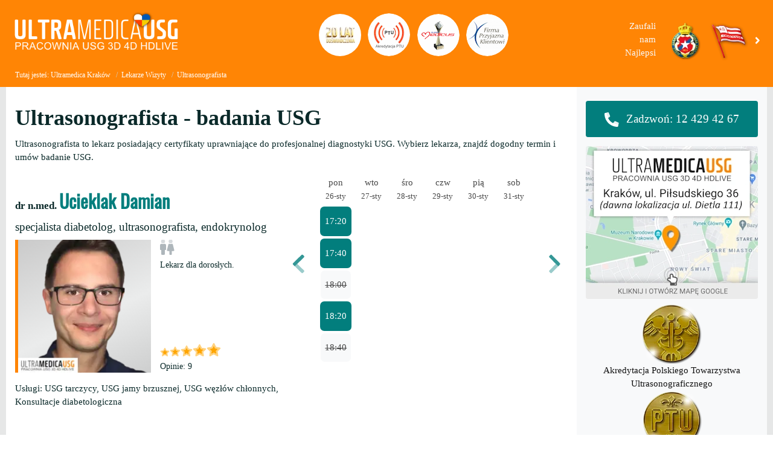

--- FILE ---
content_type: text/html; charset=utf-8
request_url: https://ultramedica.pl/lekarze-rodzinni/krakow
body_size: 104460
content:
<!doctype html><html class=j3 lang=pl-pl dir=ltr><head><link href=https://ultramedica.pl/lekarze-rodzinni/krakow rel=canonical /><style>@font-face{font-family:'roboto';src:url('https://ultramedica.pl/f/roboto.woff2');font-display:swap}body.layout-home:not(.not-at-top) .t4-navbar .t4-megamenu .navbar-nav>li>a{color:black}h1,.h1{font-size:3.75rem}h1,h2,h3,h4,h5,h6{font-family:roboto;font-style:inherit;line-height:1.4;letter-spacing:normal}.pr-3,.px-3{padding-right:1rem !important}@media (max-width:1025px){body,.blogitem,.article-info{font-size:16px;color:rgb(17,17,17)}}body{background-color:#fff;color:#343a40;font-family:roboto;letter-spacing:normal}@-webkit-keyframes pulsate{0%{-webkit-transform:scale(0.1,0.1);opacity:0.0}50%{opacity:1.0}100%{-webkit-transform:scale(1.2,1.2);opacity:0.0}}.border-0{border:0!important}</style><style>@keyframes phone-rotation{0%{transform:rotate(0deg)}80%{transform:rotate(90deg)}100%{transform:rotate(90deg)}}</style><style>@font-face{font-family:"Oswald";src:url("[data-uri]") format("woff2");font-weight:normal;font-style:normal}</style><style>@font-face{font-family:"fish";src:url("[data-uri]") format("woff2");font-style:normal;font-weight:400}#t4-breadcrumb.t4-breadcrumb{top:unset!important}</style><base href=https://ultramedica.pl/lekarze-rodzinni/krakow /><meta http-equiv=content-type content="text/html; charset=utf-8"/><meta name=theme-color content=#ffffff /><meta name=keywords content="ultrasonografista lekarze rodzinni kraków"/><meta name=robots content="follow, index, max-snippet:-1, max-image-preview:large, max-video-preview:-1"/><meta name=title content="Lekarz ultrasonografista - najlepsi diagności USG | ULTRAMEDICA Kraków"/><meta name=metatitle content="Lekarz ultrasonografista - najlepsi diagności USG | ULTRAMEDICA Kraków"/><meta name=twitter:title content="Lekarz ultrasonografista - najlepsi diagności USG | ULTRAMEDICA Kraków"/><meta name=twitter:description content="Certyfikowani lekarze ultrasonografiści - badania USG jamy brzusznej, tarczycy, ślinianek, węzłów chłonnych, tkanek miękkich. Umów wygodnie badanie"/><meta property=og:title content="Lekarz ultrasonografista - najlepsi diagności USG | ULTRAMEDICA Kraków"/><meta property=og:description content="Certyfikowani lekarze ultrasonografiści - badania USG jamy brzusznej, tarczycy, ślinianek, węzłów chłonnych, tkanek miękkich. Umów wygodnie badanie"/><meta property=og:url content=https://ultramedica.pl/lekarze-rodzinni/krakow /><meta property=og:type content=article /><meta name=description content="Certyfikowani lekarze ultrasonografiści - badania USG jamy brzusznej, tarczycy, ślinianek, węzłów chłonnych, tkanek miękkich. Umów wygodnie badanie"/><link rel=preconnect href=https://cdnjs.cloudflare.com crossorigin /><link rel=preload href=/images/ultra-logo-white-ukr.webp as=image /><link rel=preload href=/media/com_jchoptimize/cache/css/b26c79a0c85f44dd77a7560725cf6704542bac102be65b140784e0d2a2f06bae.css as=style onload="this.rel='stylesheet'"/><title>Lekarz ultrasonografista - najlepsi diagności USG | ULTRAMEDICA Kraków</title><link href=/manifest38621bd3b5933d424d8981d73c130aaa4f8df58b.json rel=manifest /><link href=/favicon.ico rel="shortcut icon" type=image/x-icon /><link href=https://ultramedica.pl/sitemap/aifeed rel=alternate type=application/json title="AI JSON Data Feed"/><style>.pwa-app-install{position:fixed;left:0;width:100%}.pwa-app-install.pwa-app-install-top{top:0}.pwa-app-install.pwa-app-install-bottom{bottom:0}.pwa-app-install .alert{margin-bottom:0;background-color:rgba(255,255,255,0.7);border:0;border-radius:0}.pwa-app-install .alert .alert-body{width:auto}.cloaked_email span:before{content:attr(data-ep-a)}.cloaked_email span:after{content:attr(data-ep-b)}.eb-9 .eb-dialog{--eb-max-width:80%;--eb-height:700px;--eb-padding:20px;--eb-border-radius:0;--eb-background-color:rgba(255,255,255,1);--eb-text-color:rgba(51,51,51,1);--eb-dialog-shadow:var(--eb-shadow-1);--eb-border-style:solid;--eb-border-color:rgba(0,0,0,0.4);--eb-border-width:1px;--eb-overlay-enabled:1;--eb-overlay-clickable:1;--eb-bg-image-enabled:0;--eb-background-image:none}.eb-9 .eb-close{--eb-close-button-inside:block;--eb-close-button-outside:none;--eb-close-button-icon:block;--eb-close-button-image:none;--eb-close-button-font-size:40px;--eb-close-button-color:rgba(136,136,136,1);--eb-close-button-hover-color:rgba(85,85,85,1)}.eb-9 .eb-backdrop{--eb-overlay-background-color:rgba(0,0,0,0.85)}.eb-9.eb-inst{justify-content:center;align-items:center}.eb-9{--animation_duration:300ms}</style> <script type=application/json class="joomla-script-options new">{"csrf.token":"8c830d06aca871f25ad3604e94aac527","system.paths":{"root":"","base":""}}</script> <script type=application/ld+json data-type=gsd>{"@context":"https://schema.org","@type":"BreadcrumbList","itemListElement":[{"@type":"ListItem","position":1,"name":"Start","item":"https://ultramedica.pl/"},{"@type":"ListItem","position":2,"name":"Lekarze Wizyty","item":"https://ultramedica.pl/lekarze-usg-3d-4d/krakow"},{"@type":"ListItem","position":3,"name":"Ultrasonografista","item":"https://ultramedica.pl/lekarze-rodzinni/krakow"}]}</script><meta name=viewport content="width=device-width, initial-scale=1, maximum-scale=1, user-scalable=yes"/><style>@-webkit-viewport{width:device-width}@-moz-viewport{width:device-width}@-ms-viewport{width:device-width}@-o-viewport{width:device-width}@viewport{width:device-width}</style><meta name=HandheldFriendly content=true /><meta name=mobile-web-app-capable content=YES /><link rel=apple-touch-icon href=/images/pwa/appicon.png><style>.wbl-social-buttons :after,.wbl-social-buttons :before{display:none}.wbl-social-buttons ul{display:flex;flex-wrap:wrap;justify-content:center;align-items:center;list-style:none;line-height:2.2;margin:0;padding:1em}.wbl-social-buttons .wbl-social-button{list-style:none;line-height:1;padding:0;margin:.5em;font-size:0.9rem}.wbl-social-buttons .wbl-social-button a.wbl-social-link,.wbl-social-buttons .wbl-social-button a.wbl-social-link .wbl-social-static-text,.wbl-social-buttons .wbl-social-button:hover a.wbl-social-link,.wbl-social-buttons .wbl-social-button:hover a.wbl-social-link .wbl-social-static-text{text-decoration:none}.wbl-social-buttons .wbl-social-link{display:flex;flex-wrap:wrap;justify-content:center;align-items:center;padding:.15em;text-decoration:none}.wbl-social-buttons .wbl-social-link.wbl-social-has-text{padding:.15em 1.25em .15em .75em}.wbl-social-buttons .wbl-social-static-text{text-align:center}.wbl-social-buttons .wbl-social-hide{display:none}.wbl-social-buttons .wbl-social-icon{width:2em;height:2em}.wbl-social-rounded .wbl-social-button{border-radius:2em}.wbl-social-squared .wbl-social-button{border-radius:.2em}.wbl-social-colors a,.wbl-social-colors a:active,.wbl-social-colors a:focus,.wbl-social-colors a:visited{fill:#fff}.wbl-social-colors a .wbl-social-static-text,.wbl-social-colors a:active .wbl-social-static-text,.wbl-social-colors a:focus .wbl-social-static-text,.wbl-social-colors a:visited .wbl-social-static-text{color:#fff}.wbl-social-colors .wbl-social-button:hover{background:#777}.wbl-social-colors .wbl-social-facebook{background:#3067a3}.wbl-social-colors .wbl-social-twitter{background:#0c7abf}.wbl-social-colors .wbl-social-linkedin{background:#0071a1}.wbl-social-colors .wbl-social-pinterest{background:#bd081c}.wbl-social-colors .wbl-social-whatsapp{background:#25d366}.wbl-social-colors .wbl-social-share-api{background:#777}</style> <script type=application/ld+json>{"@context":"http://schema.org","@type":"Organization","url":"https://ultramedica.pl/","contactPoint":[{"@type":"ContactPoint","telephone":"+48606663342","contactType":"sales","contactOption":[""],"areaServed":["PL"],"availableLanguage":["Polish"]}]}</script><noscript><style>img.jch-lazyload,iframe.jch-lazyload{display:none}</style> </noscript><style id=jch-optimize-critical-css data-id=9da8020bcca5b182ba5591780df5c88cd2db5487b48b21d7375dbec36130fa13>.row.ultra_calendar_header.hasScrolqqql{padding-right:17px}.withmargin{margin-bottom:20px;margin-top:20px}.ultra_calendar{background-color:transparent;width:100%;margin-bottom:20px;border-spacing:0;font-family:Tahoma,Geneva,sans-serif}.termin_busy.btn{margin:2px;color:#d2d2d2;cursor:default;text-decoration:line-through}.termin_busy.btn:hover{text-decoration:line-through}.calrel{position:relative;min-height:4px;display:inline-block}.modal-body .calrel{display:block}.maincalendar{height:auto;width:100%;overflow:hidden;padding:0}.moreclass>.dropdown-menu{padding-left:8px;padding-right:2px}.arrowclass{background-color:transparent;color:gray}.maincalendar>.maincalendarwindow.calendarlist{width:1500%;left:-4px}.maincalendarwindow.calendarlist>.ultra_calendars_out{width:2.22%}.maincalendar>.maincalendarwindow.calendarlist{margin-left:0}.maincalendarwindow.calendarlist>.ultra_calendars_out>div>div>.centerclass{padding-left:0;padding-right:0;display:flex}.centerclass.wid3{width:33%}.centerclass.wid4{width:25%}.centerclass.wid5{width:20%}.centerclass.wid6{width:16.66%}.centerclass.wid7{width:14.28%}.centerclass.wid8{width:12.5%}.centerclass.wid48{width:48px}.ultra_calendar_header .btn-group{display:inline-block}.btngroup .lessinfilter{text-transform:lowercase}.maincalendar>.maincalendarwindow{width:300%;margin-left:-100%;position:relative}.maincalendarwindow>.ultra_calendars_out{width:33.3333333333333333%;float:left;margin:0;min-height:100px}.choicestudymodal{display:none;width:600px;height:300px;position:fixed;top:50%;left:50%;margin-left:-300px;margin-top:-150px;z-index:1500;background-color:#fff;box-shadow:10px 10px 5px #888;border:1px solid #888}#calendarModal .modal-dialog,#doctorsFilter .modal-dialog,#choiceStudyModal22 .modal-dialog{max-width:unset;height:100%}#calendarModal .modal-dialog{max-width:850px}.row2{display:flex;flex-wrap:wrap}.modal-content{height:100%}.button_right.button_for_list{right:-20px}.ultra_calendar_header_color{color:#484848;border:5px solid transparent;border-radius:10px}.ultra_calendar_header>.class_today{border:5px solid orange;border-radius:10px}.moreclass>div.moredemo::after{content:none}.valighcenter{align-items:center}.ultra_next_prev_week_button{top:126px}@media (max-width:540px){button.ultra_next_prev_week_button{top:5px}button.ultra_next_prev_week_button.button_right{right:10px}button.ultra_next_prev_week_button.button_left{left:10px}}@media (min-width:541px) and (max-width:1023px){button.ultra_next_prev_week_button{top:5px}button.ultra_next_prev_week_button.button_right{right:-40px}button.ultra_next_prev_week_button.button_left{left:-20px}}.button_left{float:left;left:5px}.button_left{background-image:url("data:image/svg+xml,%3Csvg xmlns='http://www.w3.org/2000/svg' viewBox='0 0 320 512'%3E%3Cg%3E%3Cpath fill='%23027e7d' fill-opacity='50%25' d='M268.967,409.322c9.281,9.282 9.281,24.557 -0,33.84l-22.7,22.65c-9.31,9.309 -24.63,9.309 -33.94,-0l-154.31,-154l56.78,-56.89l154.17,154.4Z' /%3E%3Cpath fill='%23027e7d' d='M246.227,43.982l22.7,22.65c9.281,9.282 9.281,24.557 -0,33.84l-210.97,211.35l-40,-40c-9.276,-9.285 -9.276,-24.555 -0,-33.84l194.33,-194c9.31,-9.309 24.63,-9.309 33.94,-0Z'/%3E%3C/g%3E%3C/svg%3E");background-repeat:no-repeat;background-size:1.5rem;background-position-x:left;background-position-y:center}.button_right{float:right;right:0px}.button_right{background-repeat:no-repeat;background-size:1.5rem;background-position-x:right;background-position-y:center;background-image:url("data:image/svg+xml,%3Csvg xmlns='http://www.w3.org/2000/svg' viewBox='0 0 320 512'%3E%3Cg%3E%3Cpath fill='%23027e7d' fill-opacity='50%25' d='M40.584,410.4c-9.281,9.282 -9.281,24.558 0,33.84l22.7,22.65c9.31,9.309 24.63,9.309 33.94,0l154.31,-154l-56.78,-56.89l-154.17,154.4Z'/%3E%3Cpath fill='%23027e7d' d='M63.324,45.06l-22.7,22.65c-9.281,9.282 -9.281,24.558 0,33.84l210.97,211.35l40,-40c9.276,-9.285 9.276,-24.555 0,-33.84l-194.33,-194c-9.31,-9.309 -24.63,-9.309 -33.94,-0Z'/%3E%3C/g%3E%3C/svg%3E")}div.showmorevisits.btn-outline-secondary2{color:#027E7D;border-color:#027E7D;background-color:white;transition:none}div.showmorevisits div{height:48px;text-align:center;padding:15px 10px 10px 10px}div.overshowmorevisits{background-color:transparent;position:relative;bottom:30px;color:var(--secondary2);width:100%;z-index:1;padding:5px}div.showmorevisits{padding:3px;background-color:#F6FAFA}div.overshowmorevisits.all{bottom:0;padding-top:0}.ultra_next_prev_week_button:disabled{color:#343a40}.ultra_next_prev_week_button{display:inline-block;padding:0;border-radius:10px;text-decoration:none;font-weight:600;font-size:22px;opacity:.8;cursor:pointer;z-index:10;position:absolute;width:48px;height:50px;text-align:center;color:#2c8500;border:none;background-color:transparent}.calendarServices .ultra_calendar_header:not(.isBtnMore),.ultra_content .ultra_calendar_header:not(.isBtnMore){overflow-x:hidden;overflow-y:auto;background-color:transparent}#newcalendarall .ultra_calendar_header:not(.isBtnMore),#newcalendarall:not(.filtrdr) .ultra_content .ultra_calendar_header:not(.isBtnMore){max-height:265px}#newcalendarall.filtrdr .ultra_calendar_header:not(.isBtnMore){max-height:450px}.calendarServices .ultra_calendar_header,.ultra_content .ultra_calendar_header{margin-left:0;margin-right:0}.ultra_calendar_headerminh .ultra_calendar_row_border{margin-top:0px}.ultra_calendar_headerminh.scrolled:before{content:"";pointer-events:none;position:absolute;left:33%;width:33%;z-index:5}#newcalendarall:after{content:"";pointer-events:none;position:absolute;right:0;width:100%;z-index:5}@media (min-width:992px){.ultra_calendars_out{padding-left:48px;padding-right:48px}#newcalendarall:after{bottom:0;height:20px;background:linear-gradient(180deg,#F6FAFA00,#F6FAFAFF)}.ultra_calendar_headerminh.scrolled:before{height:15px;background:linear-gradient(180deg,#F6FAFAFF,#F6FAFA00)}.product-item #newcalendarall:after{background:linear-gradient(180deg,#FFFFFF00,#FFFFFFFF)}.product-item .ultra_calendar_headerminh.scrolled:before{background:linear-gradient(180deg,#FFFFFFFF,#FFFFFF00)}}.ultra_calendar_header11>.centerclass.wid6 .btn-group .ultra_button_reserve:first-child{margin-top:15px}.ultra_calendar_header>.centerclass.wid6 .btn-group .ultra_button_reserve:last-child{margin-bottom:20px}div.centerclass .btn-group{display:block}.ultra_calendar_header{margin-left:2px;margin-right:2px;display:flex;flex-direction:row;width:100%}.ultra_calendar_headerminh{min-height:200px}.tabcalDR{padding-top:16px;padding-bottom:16px}.btn-group>.ultra_button_reserve.btn{float:unset;display:inline-block}.btn-group>.ultra_button_reserve.btn.disabled{border:none}.btn-group>.ultra_button_reserve.btn.collapse:not(.show){display:none}.ultra_calendar_headAAA,.ultra_calendar_row_borderAAA{border-right:solid 1px;border-right-color:#d2d2d2}div.ultra_button_reserve.collapsing{height:auto;overflow:unset;transition:unset}.ultra_calendar_header>.centerclass{margin-left:0;margin-right:0}.ultra_calendar_header>.centerclass>.btn-group .btn.ultra_button_reserve{margin:2px auto 2px auto;border-radius:7px}.centerclass .ultra_button_reserve,.btngroup{padding:16px 1px 16px 1px;width:80%;max-width:65px;min-width:48px;box-sizing:content-box}.ultra_calendar_header>.centerclass>.btngroup{margin:auto}.btngroup{max-width:285px}div.btn-group.moreclass{display:block;border-radius:7px}.btn-group>.groupbuttons{float:left}.ultra_calendar_doctor{color:#484848;text-align:center;font-weight:700;margin-left:20px}.ultra_calendar_more_ul{bottom:0;box-shadow:10px 10px 5px #888}.dropdown-menu.open{display:block}div.products-toolbar .orderby-displaynumber{background-color:transparent}@media (max-width:450px){.ultra_calendar_header>.centerclass{padding-left:0;padding-right:0}.ultra_calendar_header .centerclass .btn.ultra_button_reserve{margin-left:0;margin-right:0}}@media (max-width:540px){.ultra_calendar_header>.centerclass>.btn-group .btn.ultra_button_reserve{margin:1px auto 1px auto;border-radius:7px}.calendarServices{padding-left:0;padding-right:0}.calendarServices .ultra_calendars_out{padding-left:0;padding-right:0}.ultra_calendar_head{margin-top:50px}.calendarServices .ultra_next_prev_week_button{top:0}}@media (min-width:992px){.calendarServices.one{min-height:327px}.calendarServices.more{min-height:432px}}.iti__flag-container{position:absolute;top:0;bottom:0;right:0;padding:1px}.iti__selected-flag{z-index:1;position:relative;display:flex;align-items:center;height:100%;padding:0 6px 0 8px}.iti__arrow{margin-left:6px;width:0;height:0;border-left:3px solid transparent;border-right:3px solid transparent;border-top:4px solid #555}.iti__arrow--up{border-top:none;border-bottom:4px solid #555}.iti__flag-box{display:inline-block;width:20px}.iti__dial-code{color:#999}.iti__flag-box,.iti__country-name,.iti__dial-code{vertical-align:middle}.iti__flag-box,.iti__country-name{margin-right:6px}.iti--allow-dropdown input,.iti--allow-dropdown input[type=text],.iti--allow-dropdown input[type=tel],.iti--separate-dial-code input,.iti--separate-dial-code input[type=text],.iti--separate-dial-code input[type=tel]{padding-right:6px;padding-left:52px;margin-left:0}.iti--allow-dropdown .iti__flag-container,.iti--separate-dial-code .iti__flag-container{right:auto;left:0}.iti--allow-dropdown .iti__flag-container:hover{cursor:pointer}.iti--allow-dropdown .iti__flag-container:hover .iti__selected-flag{background-color:rgba(0,0,0,0.05)}.iti--allow-dropdown input[disabled]+.iti__flag-container:hover,.iti--allow-dropdown input[readonly]+.iti__flag-container:hover{cursor:default}.iti--allow-dropdown input[disabled]+.iti__flag-container:hover .iti__selected-flag,.iti--allow-dropdown input[readonly]+.iti__flag-container:hover .iti__selected-flag{background-color:transparent}.iti--separate-dial-code .iti__selected-flag{background-color:rgba(0,0,0,0.05)}.iti--separate-dial-code .iti__selected-dial-code{margin-left:6px}.iti--container{position:absolute;top:-1000px;left:-1000px;z-index:1060;padding:1px}.iti--container:hover{cursor:pointer}.iti-mobile .iti--container{top:30px;bottom:30px;left:30px;right:30px;position:fixed}.iti__flag{width:20px}.iti__flag.iti__be{width:18px}.iti__flag.iti__ch{width:15px}.iti__flag.iti__mc{width:19px}.iti__flag.iti__ne{width:18px}.iti__flag.iti__np{width:13px}.iti__flag.iti__va{width:15px}@media (-webkit-min-device-pixel-ratio:2),(min-resolution:192dpi){.iti__flag{background-size:5652px 15px}}.iti__flag.iti__ac{height:10px;background-position:0px 0px}.iti__flag.iti__ad{height:14px;background-position:-22px 0px}.iti__flag.iti__ae{height:10px;background-position:-44px 0px}.iti__flag.iti__af{height:14px;background-position:-66px 0px}.iti__flag.iti__ag{height:14px;background-position:-88px 0px}.iti__flag.iti__ai{height:10px;background-position:-110px 0px}.iti__flag.iti__al{height:15px;background-position:-132px 0px}.iti__flag.iti__am{height:10px;background-position:-154px 0px}.iti__flag.iti__ao{height:14px;background-position:-176px 0px}.iti__flag.iti__aq{height:14px;background-position:-198px 0px}.iti__flag.iti__ar{height:13px;background-position:-220px 0px}.iti__flag.iti__as{height:10px;background-position:-242px 0px}.iti__flag.iti__at{height:14px;background-position:-264px 0px}.iti__flag.iti__au{height:10px;background-position:-286px 0px}.iti__flag.iti__aw{height:14px;background-position:-308px 0px}.iti__flag.iti__ax{height:13px;background-position:-330px 0px}.iti__flag.iti__az{height:10px;background-position:-352px 0px}.iti__flag.iti__ba{height:10px;background-position:-374px 0px}.iti__flag.iti__bb{height:14px;background-position:-396px 0px}.iti__flag.iti__bd{height:12px;background-position:-418px 0px}.iti__flag.iti__be{height:15px;background-position:-440px 0px}.iti__flag.iti__bf{height:14px;background-position:-460px 0px}.iti__flag.iti__bg{height:12px;background-position:-482px 0px}.iti__flag.iti__bh{height:12px;background-position:-504px 0px}.iti__flag.iti__bi{height:12px;background-position:-526px 0px}.iti__flag.iti__bj{height:14px;background-position:-548px 0px}.iti__flag.iti__bl{height:14px;background-position:-570px 0px}.iti__flag.iti__bm{height:10px;background-position:-592px 0px}.iti__flag.iti__bn{height:10px;background-position:-614px 0px}.iti__flag.iti__bo{height:14px;background-position:-636px 0px}.iti__flag.iti__bq{height:14px;background-position:-658px 0px}.iti__flag.iti__br{height:14px;background-position:-680px 0px}.iti__flag.iti__bs{height:10px;background-position:-702px 0px}.iti__flag.iti__bt{height:14px;background-position:-724px 0px}.iti__flag.iti__bv{height:15px;background-position:-746px 0px}.iti__flag.iti__bw{height:14px;background-position:-768px 0px}.iti__flag.iti__by{height:10px;background-position:-790px 0px}.iti__flag.iti__bz{height:14px;background-position:-812px 0px}.iti__flag.iti__ca{height:10px;background-position:-834px 0px}.iti__flag.iti__cc{height:10px;background-position:-856px 0px}.iti__flag.iti__cd{height:15px;background-position:-878px 0px}.iti__flag.iti__cf{height:14px;background-position:-900px 0px}.iti__flag.iti__cg{height:14px;background-position:-922px 0px}.iti__flag.iti__ch{height:15px;background-position:-944px 0px}.iti__flag.iti__ci{height:14px;background-position:-961px 0px}.iti__flag.iti__ck{height:10px;background-position:-983px 0px}.iti__flag.iti__cl{height:14px;background-position:-1005px 0px}.iti__flag.iti__cm{height:14px;background-position:-1027px 0px}.iti__flag.iti__cn{height:14px;background-position:-1049px 0px}.iti__flag.iti__co{height:14px;background-position:-1071px 0px}.iti__flag.iti__cp{height:14px;background-position:-1093px 0px}.iti__flag.iti__cr{height:12px;background-position:-1115px 0px}.iti__flag.iti__cu{height:10px;background-position:-1137px 0px}.iti__flag.iti__cv{height:12px;background-position:-1159px 0px}.iti__flag.iti__cw{height:14px;background-position:-1181px 0px}.iti__flag.iti__cx{height:10px;background-position:-1203px 0px}.iti__flag.iti__cy{height:14px;background-position:-1225px 0px}.iti__flag.iti__cz{height:14px;background-position:-1247px 0px}.iti__flag.iti__de{height:12px;background-position:-1269px 0px}.iti__flag.iti__dg{height:10px;background-position:-1291px 0px}.iti__flag.iti__dj{height:14px;background-position:-1313px 0px}.iti__flag.iti__dk{height:15px;background-position:-1335px 0px}.iti__flag.iti__dm{height:10px;background-position:-1357px 0px}.iti__flag.iti__do{height:14px;background-position:-1379px 0px}.iti__flag.iti__dz{height:14px;background-position:-1401px 0px}.iti__flag.iti__ea{height:14px;background-position:-1423px 0px}.iti__flag.iti__ec{height:14px;background-position:-1445px 0px}.iti__flag.iti__ee{height:13px;background-position:-1467px 0px}.iti__flag.iti__eg{height:14px;background-position:-1489px 0px}.iti__flag.iti__eh{height:10px;background-position:-1511px 0px}.iti__flag.iti__er{height:10px;background-position:-1533px 0px}.iti__flag.iti__es{height:14px;background-position:-1555px 0px}.iti__flag.iti__et{height:10px;background-position:-1577px 0px}.iti__flag.iti__eu{height:14px;background-position:-1599px 0px}.iti__flag.iti__fi{height:12px;background-position:-1621px 0px}.iti__flag.iti__fj{height:10px;background-position:-1643px 0px}.iti__flag.iti__fk{height:10px;background-position:-1665px 0px}.iti__flag.iti__fm{height:11px;background-position:-1687px 0px}.iti__flag.iti__fo{height:15px;background-position:-1709px 0px}.iti__flag.iti__fr{height:14px;background-position:-1731px 0px}.iti__flag.iti__ga{height:15px;background-position:-1753px 0px}.iti__flag.iti__gb{height:10px;background-position:-1775px 0px}.iti__flag.iti__gd{height:12px;background-position:-1797px 0px}.iti__flag.iti__ge{height:14px;background-position:-1819px 0px}.iti__flag.iti__gf{height:14px;background-position:-1841px 0px}.iti__flag.iti__gg{height:14px;background-position:-1863px 0px}.iti__flag.iti__gh{height:14px;background-position:-1885px 0px}.iti__flag.iti__gi{height:10px;background-position:-1907px 0px}.iti__flag.iti__gl{height:14px;background-position:-1929px 0px}.iti__flag.iti__gm{height:14px;background-position:-1951px 0px}.iti__flag.iti__gn{height:14px;background-position:-1973px 0px}.iti__flag.iti__gp{height:14px;background-position:-1995px 0px}.iti__flag.iti__gq{height:14px;background-position:-2017px 0px}.iti__flag.iti__gr{height:14px;background-position:-2039px 0px}.iti__flag.iti__gs{height:10px;background-position:-2061px 0px}.iti__flag.iti__gt{height:13px;background-position:-2083px 0px}.iti__flag.iti__gu{height:11px;background-position:-2105px 0px}.iti__flag.iti__gw{height:10px;background-position:-2127px 0px}.iti__flag.iti__gy{height:12px;background-position:-2149px 0px}.iti__flag.iti__hk{height:14px;background-position:-2171px 0px}.iti__flag.iti__hm{height:10px;background-position:-2193px 0px}.iti__flag.iti__hn{height:10px;background-position:-2215px 0px}.iti__flag.iti__hr{height:10px;background-position:-2237px 0px}.iti__flag.iti__ht{height:12px;background-position:-2259px 0px}.iti__flag.iti__hu{height:10px;background-position:-2281px 0px}.iti__flag.iti__ic{height:14px;background-position:-2303px 0px}.iti__flag.iti__id{height:14px;background-position:-2325px 0px}.iti__flag.iti__ie{height:10px;background-position:-2347px 0px}.iti__flag.iti__il{height:15px;background-position:-2369px 0px}.iti__flag.iti__im{height:10px;background-position:-2391px 0px}.iti__flag.iti__in{height:14px;background-position:-2413px 0px}.iti__flag.iti__io{height:10px;background-position:-2435px 0px}.iti__flag.iti__iq{height:14px;background-position:-2457px 0px}.iti__flag.iti__ir{height:12px;background-position:-2479px 0px}.iti__flag.iti__is{height:15px;background-position:-2501px 0px}.iti__flag.iti__it{height:14px;background-position:-2523px 0px}.iti__flag.iti__je{height:12px;background-position:-2545px 0px}.iti__flag.iti__jm{height:10px;background-position:-2567px 0px}.iti__flag.iti__jo{height:10px;background-position:-2589px 0px}.iti__flag.iti__jp{height:14px;background-position:-2611px 0px}.iti__flag.iti__ke{height:14px;background-position:-2633px 0px}.iti__flag.iti__kg{height:12px;background-position:-2655px 0px}.iti__flag.iti__kh{height:13px;background-position:-2677px 0px}.iti__flag.iti__ki{height:10px;background-position:-2699px 0px}.iti__flag.iti__km{height:12px;background-position:-2721px 0px}.iti__flag.iti__kn{height:14px;background-position:-2743px 0px}.iti__flag.iti__kp{height:10px;background-position:-2765px 0px}.iti__flag.iti__kr{height:14px;background-position:-2787px 0px}.iti__flag.iti__kw{height:10px;background-position:-2809px 0px}.iti__flag.iti__ky{height:10px;background-position:-2831px 0px}.iti__flag.iti__kz{height:10px;background-position:-2853px 0px}.iti__flag.iti__la{height:14px;background-position:-2875px 0px}.iti__flag.iti__lb{height:14px;background-position:-2897px 0px}.iti__flag.iti__lc{height:10px;background-position:-2919px 0px}.iti__flag.iti__li{height:12px;background-position:-2941px 0px}.iti__flag.iti__lk{height:10px;background-position:-2963px 0px}.iti__flag.iti__lr{height:11px;background-position:-2985px 0px}.iti__flag.iti__ls{height:14px;background-position:-3007px 0px}.iti__flag.iti__lt{height:12px;background-position:-3029px 0px}.iti__flag.iti__lu{height:12px;background-position:-3051px 0px}.iti__flag.iti__lv{height:10px;background-position:-3073px 0px}.iti__flag.iti__ly{height:10px;background-position:-3095px 0px}.iti__flag.iti__ma{height:14px;background-position:-3117px 0px}.iti__flag.iti__mc{height:15px;background-position:-3139px 0px}.iti__flag.iti__md{height:10px;background-position:-3160px 0px}.iti__flag.iti__me{height:10px;background-position:-3182px 0px}.iti__flag.iti__mf{height:14px;background-position:-3204px 0px}.iti__flag.iti__mg{height:14px;background-position:-3226px 0px}.iti__flag.iti__mh{height:11px;background-position:-3248px 0px}.iti__flag.iti__mk{height:10px;background-position:-3270px 0px}.iti__flag.iti__ml{height:14px;background-position:-3292px 0px}.iti__flag.iti__mm{height:14px;background-position:-3314px 0px}.iti__flag.iti__mn{height:10px;background-position:-3336px 0px}.iti__flag.iti__mo{height:14px;background-position:-3358px 0px}.iti__flag.iti__mp{height:10px;background-position:-3380px 0px}.iti__flag.iti__mq{height:14px;background-position:-3402px 0px}.iti__flag.iti__mr{height:14px;background-position:-3424px 0px}.iti__flag.iti__ms{height:10px;background-position:-3446px 0px}.iti__flag.iti__mt{height:14px;background-position:-3468px 0px}.iti__flag.iti__mu{height:14px;background-position:-3490px 0px}.iti__flag.iti__mv{height:14px;background-position:-3512px 0px}.iti__flag.iti__mw{height:14px;background-position:-3534px 0px}.iti__flag.iti__mx{height:12px;background-position:-3556px 0px}.iti__flag.iti__my{height:10px;background-position:-3578px 0px}.iti__flag.iti__mz{height:14px;background-position:-3600px 0px}.iti__flag.iti__na{height:14px;background-position:-3622px 0px}.iti__flag.iti__nc{height:10px;background-position:-3644px 0px}.iti__flag.iti__ne{height:15px;background-position:-3666px 0px}.iti__flag.iti__nf{height:10px;background-position:-3686px 0px}.iti__flag.iti__ng{height:10px;background-position:-3708px 0px}.iti__flag.iti__ni{height:12px;background-position:-3730px 0px}.iti__flag.iti__nl{height:14px;background-position:-3752px 0px}.iti__flag.iti__no{height:15px;background-position:-3774px 0px}.iti__flag.iti__np{height:15px;background-position:-3796px 0px}.iti__flag.iti__nr{height:10px;background-position:-3811px 0px}.iti__flag.iti__nu{height:10px;background-position:-3833px 0px}.iti__flag.iti__nz{height:10px;background-position:-3855px 0px}.iti__flag.iti__om{height:10px;background-position:-3877px 0px}.iti__flag.iti__pa{height:14px;background-position:-3899px 0px}.iti__flag.iti__pe{height:14px;background-position:-3921px 0px}.iti__flag.iti__pf{height:14px;background-position:-3943px 0px}.iti__flag.iti__pg{height:15px;background-position:-3965px 0px}.iti__flag.iti__ph{height:10px;background-position:-3987px 0px}.iti__flag.iti__pk{height:14px;background-position:-4009px 0px}.iti__flag.iti__pl{height:13px;background-position:-4031px 0px}.iti__flag.iti__pm{height:14px;background-position:-4053px 0px}.iti__flag.iti__pn{height:10px;background-position:-4075px 0px}.iti__flag.iti__pr{height:14px;background-position:-4097px 0px}.iti__flag.iti__ps{height:10px;background-position:-4119px 0px}.iti__flag.iti__pt{height:14px;background-position:-4141px 0px}.iti__flag.iti__pw{height:13px;background-position:-4163px 0px}.iti__flag.iti__py{height:11px;background-position:-4185px 0px}.iti__flag.iti__qa{height:8px;background-position:-4207px 0px}.iti__flag.iti__re{height:14px;background-position:-4229px 0px}.iti__flag.iti__ro{height:14px;background-position:-4251px 0px}.iti__flag.iti__rs{height:14px;background-position:-4273px 0px}.iti__flag.iti__ru{height:14px;background-position:-4295px 0px}.iti__flag.iti__rw{height:14px;background-position:-4317px 0px}.iti__flag.iti__sa{height:14px;background-position:-4339px 0px}.iti__flag.iti__sb{height:10px;background-position:-4361px 0px}.iti__flag.iti__sc{height:10px;background-position:-4383px 0px}.iti__flag.iti__sd{height:10px;background-position:-4405px 0px}.iti__flag.iti__se{height:13px;background-position:-4427px 0px}.iti__flag.iti__sg{height:14px;background-position:-4449px 0px}.iti__flag.iti__sh{height:10px;background-position:-4471px 0px}.iti__flag.iti__si{height:10px;background-position:-4493px 0px}.iti__flag.iti__sj{height:15px;background-position:-4515px 0px}.iti__flag.iti__sk{height:14px;background-position:-4537px 0px}.iti__flag.iti__sl{height:14px;background-position:-4559px 0px}.iti__flag.iti__sm{height:15px;background-position:-4581px 0px}.iti__flag.iti__sn{height:14px;background-position:-4603px 0px}.iti__flag.iti__so{height:14px;background-position:-4625px 0px}.iti__flag.iti__sr{height:14px;background-position:-4647px 0px}.iti__flag.iti__ss{height:10px;background-position:-4669px 0px}.iti__flag.iti__st{height:10px;background-position:-4691px 0px}.iti__flag.iti__sv{height:12px;background-position:-4713px 0px}.iti__flag.iti__sx{height:14px;background-position:-4735px 0px}.iti__flag.iti__sy{height:14px;background-position:-4757px 0px}.iti__flag.iti__sz{height:14px;background-position:-4779px 0px}.iti__flag.iti__ta{height:10px;background-position:-4801px 0px}.iti__flag.iti__tc{height:10px;background-position:-4823px 0px}.iti__flag.iti__td{height:14px;background-position:-4845px 0px}.iti__flag.iti__tf{height:14px;background-position:-4867px 0px}.iti__flag.iti__tg{height:13px;background-position:-4889px 0px}.iti__flag.iti__th{height:14px;background-position:-4911px 0px}.iti__flag.iti__tj{height:10px;background-position:-4933px 0px}.iti__flag.iti__tk{height:10px;background-position:-4955px 0px}.iti__flag.iti__tl{height:10px;background-position:-4977px 0px}.iti__flag.iti__tm{height:14px;background-position:-4999px 0px}.iti__flag.iti__tn{height:14px;background-position:-5021px 0px}.iti__flag.iti__to{height:10px;background-position:-5043px 0px}.iti__flag.iti__tr{height:14px;background-position:-5065px 0px}.iti__flag.iti__tt{height:12px;background-position:-5087px 0px}.iti__flag.iti__tv{height:10px;background-position:-5109px 0px}.iti__flag.iti__tw{height:14px;background-position:-5131px 0px}.iti__flag.iti__tz{height:14px;background-position:-5153px 0px}.iti__flag.iti__ua{height:14px;background-position:-5175px 0px}.iti__flag.iti__ug{height:14px;background-position:-5197px 0px}.iti__flag.iti__um{height:11px;background-position:-5219px 0px}.iti__flag.iti__un{height:14px;background-position:-5241px 0px}.iti__flag.iti__us{height:11px;background-position:-5263px 0px}.iti__flag.iti__uy{height:14px;background-position:-5285px 0px}.iti__flag.iti__uz{height:10px;background-position:-5307px 0px}.iti__flag.iti__va{height:15px;background-position:-5329px 0px}.iti__flag.iti__vc{height:14px;background-position:-5346px 0px}.iti__flag.iti__ve{height:14px;background-position:-5368px 0px}.iti__flag.iti__vg{height:10px;background-position:-5390px 0px}.iti__flag.iti__vi{height:14px;background-position:-5412px 0px}.iti__flag.iti__vn{height:14px;background-position:-5434px 0px}.iti__flag.iti__vu{height:12px;background-position:-5456px 0px}.iti__flag.iti__wf{height:14px;background-position:-5478px 0px}.iti__flag.iti__ws{height:10px;background-position:-5500px 0px}.iti__flag.iti__xk{height:15px;background-position:-5522px 0px}.iti__flag.iti__ye{height:14px;background-position:-5544px 0px}.iti__flag.iti__yt{height:14px;background-position:-5566px 0px}.iti__flag.iti__za{height:14px;background-position:-5588px 0px}.iti__flag.iti__zm{height:14px;background-position:-5610px 0px}.iti__flag.iti__zw{height:10px;background-position:-5632px 0px}.iti__flag{height:15px;box-shadow:0px 0px 1px 0px #888;background-image:url("https://cdnjs.cloudflare.com/ajax/libs/intl-tel-input/17.0.8/img/flags.png");background-repeat:no-repeat;background-color:#DBDBDB;background-position:20px 0}@media (-webkit-min-device-pixel-ratio:2),(min-resolution:192dpi){.iti__flag{}._jch-iti__flag.jch-lazyloaded{background-image:url("https://cdnjs.cloudflare.com/ajax/libs/intl-tel-input/17.0.8/img/flags@2x.png") !important}}.iti__flag.iti__np{background-color:transparent}.eb-animate{-webkit-animation-duration:var(--animation_duration,150ms);animation-duration:var(--animation_duration,150ms);-webkit-animation-fill-mode:both;animation-fill-mode:both}.eb-fadeIn{-webkit-animation-name:ebfadeIn;animation-name:ebfadeIn}.eb-fadeOut{-webkit-animation-name:ebfadeOut;animation-name:ebfadeOut}@media(print),(prefers-reduced-motion:reduce){.eb-animate{-webkit-animation-duration:1ms !important;animation-duration:1ms !important;-webkit-transition-duration:1ms !important;transition-duration:1ms !important;-webkit-animation-iteration-count:1 !important;animation-iteration-count:1 !important}}.eb-close{display:inline-block;position:absolute;right:0;top:0;z-index:10000;background:none;color:var(--eb-close-button-color,rgb(174,174,174));font-size:var(--eb-close-button-font-size,24px);font-weight:normal;font-family:Tahoma,Arial;-webkit-font-smoothing:antialiased;text-rendering:optimizeLegibility;-webkit-transition:all 200ms ease-in-out;transition:all 200ms ease-in-out;-webkit-appearance:none;-moz-appearance:none;appearance:none;border:none;margin:0;padding:0;line-height:1;cursor:pointer;visibility:var(--eb-close-button-visibility);-webkit-animation:var(--eb-close-button-animation);animation:var(--eb-close-button-animation);-webkit-animation-fill-mode:var(--eb-close-button-animation-fill-mode);animation-fill-mode:var(--eb-close-button-animation-fill-mode)}.eb-close:hover{color:var(--eb-close-button-hover-color)}.eb-close.placement-inside{display:var(--eb-close-button-inside,none)}.eb-close.placement-outside{display:var(--eb-close-button-outside,none)}.eb-close>img{display:var(--eb-close-button-image,none);padding:10px}.eb-close:focus{outline:0}.eb-close>span{display:var(--eb-close-button-icon,none);font-size:1em;padding:.4em;line-height:.4em}.eb-rtl .eb-close{right:auto;left:0}.eb{font-family:Arial;line-height:1.5;font-size:14px}.eb svg{fill:currentColor}.eb a{color:#4285f4}.eb-row-flex{text-align:center;margin:-8px;display:-webkit-box;display:-ms-flexbox;display:flex;-webkit-box-pack:center;-ms-flex-pack:center;justify-content:center;-ms-flex-wrap:wrap;flex-wrap:wrap;-webkit-box-align:center;-ms-flex-align:center;align-items:center}.eb-row-flex>*{margin:8px}.eb .eb-btn{display:inline-block;background-color:#555;color:#fff;padding:.9em;line-height:.6em;border-radius:3px;text-decoration:none;max-width:100%;border:solid 1px rgba(0,0,0,0);font-size:1em;text-align:center;cursor:pointer}.eb .eb-btn.eb-btn-medium{font-size:.9em;padding:.8em}.eb .eb-btn.eb-btn-small{font-size:.8em;padding:.7em}.eb .eb-btn.eb-btn-large{font-size:1.2em}.eb .eb-btn.eb-btn-outline{background:none;color:inherit;border:solid 1px currentColor}.eb .eb-btn.eb-btn-primary{background-color:#4285f4}.eb .eb-btn.eb-btn-danger{background-color:#db4437}.eb .eb-btn.eb-btn-success{background-color:#0f9d58}.eb .eb-btn:hover{opacity:.9}.eb-btns{display:-webkit-box;display:-ms-flexbox;display:flex;-ms-flex-wrap:wrap;flex-wrap:wrap;gap:var(--buttons-gap)}.eb-btns.gap-8{--buttons-gap:8px}.eb-btns.gap-16{--buttons-gap:16px}.eb-btns.gap-24{--buttons-gap:24px}.eb-btns .eb-btn{-webkit-box-flex:1;-ms-flex-positive:1;flex-grow:1}@media only screen and (min-width:576px){.eb-btns.equal-sizes .eb-btn{-webkit-box-flex:1;-ms-flex:1 0 21%;flex:1 0 21%}.eb-btns.flex-dir-column{-webkit-box-orient:vertical;-webkit-box-direction:normal;-ms-flex-direction:column;flex-direction:column}}@media only screen and (max-width:575px){.eb-btns.m-gap-0{--buttons-gap:0}.eb-btns.m-gap-8{--buttons-gap:8px}.eb-btns.m-gap-16{--buttons-gap:16px}.eb-btns.m-gap-24{--buttons-gap:24px}.eb-btns.m-flex-dir-row{-ms-flex-wrap:nowrap;flex-wrap:nowrap;-webkit-box-orient:horizontal !important;-webkit-box-direction:normal !important;-ms-flex-direction:row !important;flex-direction:row !important}.eb-btns .eb-btn{width:100%}}.eb-h1{font-size:24px}.eb-h2{font-size:20px}.eb-h3{font-size:18px}.eb-h4{font-size:16px}.eb-h1,.eb-h2,.eb-h3,.eb-h4{line-height:1.3;margin-bottom:20px}.eb-p:last-child{margin:0}.eb-small{font-size:.9em}.text-success{color:#0f9d58}.eb-icon-warning,.eb-icon{font-size:50px;line-height:56px;border:solid 2px currentColor;width:60px;height:60px;display:inline-block;border-radius:100%;color:#555;margin-bottom:20px;-webkit-user-select:none;-moz-user-select:none;-ms-user-select:none;user-select:none}.eb-row{display:-webkit-box;display:-ms-flexbox;display:flex;margin:-10px}.eb-row .eb-col{padding:10px}.eb-label{display:inline-block;background-color:#555;padding:.7em;line-height:.8em;border-radius:3px;color:#fff}.eb-label.eb-label-danger{background-color:#db4437}.eb-backdrop{height:100%;width:100%;position:fixed;left:0;top:0;z-index:0;overflow:hidden;background-color:var(--eb-overlay-background-color);backdrop-filter:blur(min(var(--eb-overlay-blur,0) * 0.25px,60px));-webkit-backdrop-filter:blur(min(var(--eb-overlay-blur,0) * 0.25px,60px))}.eb-floating-button{position:fixed;top:0;left:0;width:100%;height:100%;display:-webkit-box;display:-ms-flexbox;display:flex;-webkit-box-align:start;-ms-flex-align:start;align-items:flex-start;z-index:9999;-webkit-user-select:none;-moz-user-select:none;-ms-user-select:none;user-select:none;pointer-events:none;cursor:pointer}.eb-floating-button>*{pointer-events:all}.eb-floating-button div{font-size:var(--fontSize,"16px");font-weight:500;color:var(--color);background-color:var(--bgColor);padding:.6em 1em;border-radius:3px;margin:30px;cursor:pointer;-webkit-transition:all 100ms ease-in-out;transition:all 100ms ease-in-out;-webkit-box-shadow:1px 1px 5px 0px rgba(0,0,0,.2);box-shadow:1px 1px 5px 0px rgba(0,0,0,.2)}.eb-floating-button div:hover{opacity:.9}.eb-floating-button[class*=middle] div{margin:0}.eb-columns-container{--base-metric:8px;--columns:1;display:-webkit-box;display:-ms-flexbox;display:flex;width:100%;gap:var(--gap)}.eb-columns-container.align-items-center{-webkit-box-align:center;-ms-flex-align:center;align-items:center}.eb-columns-container.columns-2{--columns:2}.eb-columns-container.columns-3{--columns:3}.eb-columns-container.columns-4{--columns:4}.eb-columns-container.gap-1{--gap:var(--base-metric)}.eb-columns-container.gap-2{--gap:calc(2 * var(--base-metric))}.eb-columns-container.gap-5{--gap:calc(5 * var(--base-metric))}.eb-columns-container .eb-column{-webkit-box-flex:1;-ms-flex-positive:1;flex-grow:1}.eb-columns-container .eb-column:not(.flex-basis-auto){-ms-flex-preferred-size:calc(100%/var(--columns));flex-basis:calc(100%/var(--columns))}.eb-columns-container .eb-column.flex-basis-auto{-ms-flex-preferred-size:auto;flex-basis:auto}@media only screen and (min-width:992px){.eb-columns-container .eb-column.md-flex-basis-auto{-ms-flex-preferred-size:auto;flex-basis:auto}}@media only screen and (max-width:991px){.eb-columns-container{-ms-flex-wrap:wrap;flex-wrap:wrap}.eb-columns-container.md-columns-1{--columns:1}.eb-columns-container.md-columns-2{--columns:2}.eb-columns-container.md-columns-3{--columns:3}.eb-columns-container.md-columns-4{--columns:4}.eb-columns-container.md-gap-1{--gap:var(--base-metric)}.eb-columns-container.md-gap-2{--gap:calc(2 * var(--base-metric))}}@media only screen and (min-width:577px){.eb-columns-container .eb-column.sm-flex-basis-auto{-ms-flex-preferred-size:auto;flex-basis:auto}}@media only screen and (max-width:576px){.eb-columns-container{--columns:1 !important}.eb-columns-container.sm-gap-1{--gap:var(--base-metric)}.eb-columns-container.sm-gap-2{--gap:calc(2 * var(--base-metric))}.eb-columns-container .sm-align-items-center{-webkit-box-align:center;-ms-flex-align:center;align-items:center}.eb-columns-container .sm-text-center{text-align:center}}.eb-acc{text-align:center}.eb-acr{text-align:right}.eb-acb .eb-container,.eb-acm .eb-container{min-height:100%;display:-webkit-box;display:-ms-flexbox;display:flex;-webkit-box-orient:vertical;-webkit-box-direction:normal;-ms-flex-direction:column;flex-direction:column}.eb-acb .eb-container{-webkit-box-pack:end;-ms-flex-pack:end;justify-content:flex-end}.eb-acm .eb-container{-webkit-box-pack:center;-ms-flex-pack:center;justify-content:center}.eb-inst{position:fixed;top:0;left:0;width:100%;height:100%;display:-webkit-box;display:-ms-flexbox;display:flex;-webkit-box-align:start;-ms-flex-align:start;align-items:flex-start;pointer-events:none;z-index:99999;text-align:left;padding:var(--eb-margin)}.eb-inst>*{pointer-events:all}.eb-inst,.eb-inst *,.eb-inst *:before,.eb-inst *:after{-webkit-box-sizing:border-box;box-sizing:border-box}.eb-inst .eb-header{font-size:1.6em;line-height:1em;margin-bottom:20px;opacity:.8}.eb-inst .eb-header ul{list-style:disc inside none;margin:0;padding:0}.eb-inst .eb-content{overflow:hidden}.eb-inst .eb-content .eb-input{border:1px solid #aeaeae;padding:.6em .8em;width:100%;height:auto;font-family:"Arial";line-height:normal;margin:0}.eb-inst .eb-content input[type=checkbox]{margin:0;position:relative;top:-1px}.eb-inst .eb-content .eb-field-row{margin-bottom:.5em}.eb-inst .eb-content .eb-field-row label{display:inline-block;margin-bottom:.5em}.eb-inst .eb-formHor .eb-container{margin:0 auto;max-width:1000px}@media(min-width:768px){.eb-inst .eb-formHor form{display:-webkit-box;display:-ms-flexbox;display:flex;-webkit-box-align:center;-ms-flex-align:center;align-items:center;-webkit-box-pack:justify;-ms-flex-pack:justify;justify-content:space-between;margin:0 -5px}.eb-inst .eb-formHor .eb-content form>*{padding:0 5px;margin:0;width:100%}.eb-inst .eb-formHor .eb-content form .eb-footer{-ms-flex-negative:0;flex-shrink:0;width:150px}}.eb-inst .eb-formHor .eb-content button{width:100%}.eb-inst img{max-width:100%}.eb-inst.eb-image .eb-content>a{display:block}.eb-dialog{--eb-shadow-elevation:0px 11px 15px -7px rgba(0,0,0,.2),0px 24px 38px 3px rgba(0,0,0,.1),0px 9px 46px 8px rgba(0,0,0,.1);--eb-shadow-1:0 0 2px 2px rgba(0,0,1,0.3);--eb-shadow-2:6px 7px 4px 6px rgba(0,0,1,0.3);--eb-shadow-3:0 0 27px 15px rgba(0,0,0,0.5);width:100%;height:var(--eb-height,auto);max-height:100%;z-index:1;overflow:auto;padding:var(--eb-padding,30px);-webkit-overflow-scrolling:touch;position:relative;max-width:var(--eb-max-width);border-radius:var(--eb-border-radius);-webkit-box-shadow:var(--eb-dialog-shadow);box-shadow:var(--eb-dialog-shadow);background-color:var(--eb-background-color);color:var(--eb-text-color);border:var(--eb-border-width) var(--eb-border-style) var(--eb-border-color);background-image:var(--eb-background-image);background-repeat:var(--eb-background-repeat);background-size:var(--eb-background-size);background-position:var(--eb-background-position)}.eb-dialog:focus{outline:0}.eb-dialog.velocity-animating{-webkit-transition:none;transition:none}.eb-pageslide{position:relative;z-index:1000000000000000000000}.eb-pageslide>.eb-inst{position:relative;height:auto}iframe.eboxFitFrame{position:absolute;height:100%;width:100%;top:0;left:0}.eb-page_no_scroll,.eb-page_no_scroll body{overflow:hidden !important;position:relative}.eb-hide{display:none}*[data-ebox-cmd]>*,*[data-ebox]>*{pointer-events:none}.c-offcanvas{transform:translate3d(0,0,0);-webkit-backface-visibility:hidden;backface-visibility:hidden}.c-offcanvas-bg.c-offcanvas-bg--push,.c-offcanvas-bg.c-offcanvas-bg--reveal,.c-offcanvas-content-wrap,.c-offcanvas{transition:background-color 300ms,transform 300ms cubic-bezier(0.4,0,0.6,1)}.c-offcanvas-content-wrap{z-index:3}.c-offcanvas{background:#fff;position:fixed;min-height:100%;max-height:none;top:0;display:block;overflow-x:hidden;overflow-y:auto}.c-offcanvas--opening{transition-timing-function:cubic-bezier(0.4,0,0.6,1)}.c-offcanvas.is-open{transform:translate3d(0,0,0);visibility:visible}.c-offcanvas.is-closed{max-height:100%;overflow:hidden;visibility:hidden;box-shadow:none}.c-offcanvas--overlay{z-index:1080}.c-offcanvas--reveal{z-index:2}.c-offcanvas-bg{background-color:transparent;transition:background-color 400ms cubic-bezier(0.23,1,0.32,1) 0ms;position:fixed;height:100%;top:0;left:-100%;width:100%;z-index:1079}.c-offcanvas-bg.is-animating,.c-offcanvas-bg.is-open{left:0;background-color:rgba(0,0,0,0.68);visibility:visible}.c-offcanvas-bg.is-closed{visibility:hidden}.c-offcanvas-bg--closing.is-animating{background:transparent}.c-offcanvas--left{height:100%;transform:translate3d(-300px,0,0);width:300px}.c-offcanvas--right{height:100%;right:0;transform:translate3d(300px,0,0);width:300px}html[dir="rtl"] .c-offcanvas{transform:translate3d(300px,0,0)}html[dir="rtl"] .c-offcanvas.is-open{transform:translate3d(0,0,0)}html[dir="rtl"] .c-offcanvas--right{left:0;right:auto;transform:translate3d(-300px,0,0)}.c-offcanvas-content-wrap{z-index:3}.c-offcanvas-content-wrap--reveal.c-offcanvas-content-wrap--left.is-open{transform:translate3d(300px,0,0)}.c-offcanvas-content-wrap--reveal.c-offcanvas-content-wrap--right.is-open{transform:translate3d(-300px,0,0)}html[dir="rtl"] .c-offcanvas-content-wrap--reveal.c-offcanvas-content-wrap--right.is-open{transform:translate3d(300px,0,0)}html[dir="rtl"] .c-offcanvas-content-wrap--reveal.c-offcanvas-content-wrap--left.is-open{transform:translate3d(-300px,0,0)}.c-offcanvas--reveal{z-index:0;transform:translate3d(0,0,0)}.c-offcanvas-bg.c-offcanvas-bg--reveal.c-offcanvas-bg--left.is-open{transform:translate3d(300px,0,0)}html[dir="rtl"] .c-offcanvas-bg.c-offcanvas-bg--reveal.c-offcanvas-bg--left.is-open,.c-offcanvas-bg.c-offcanvas-bg--reveal.c-offcanvas-bg--right.is-open{transform:translate3d(-300px,0,0)}html[dir="rtl"] .c-offcanvas-bg.c-offcanvas-bg--reveal.c-offcanvas-bg--right.is-open{transform:translate3d(300px,0,0)}html[dir="rtl"] .c-offcanvas-bg.c-offcanvas-bg--reveal.c-offcanvas-bg--left.is-open{transform:translate3d(-300px,0,0)}.c-offcanvas--push{z-index:6}.c-offcanvas--push--opening{transition-timing-function:cubic-bezier(0,0,0.2,1)}.c-offcanvas-content-wrap{z-index:3}.c-offcanvas-content-wrap--push.c-offcanvas-content-wrap--left.is-open{transform:translate3d(300px,0,0)}.c-offcanvas-content-wrap--push.c-offcanvas-content-wrap--right.is-open{transform:translate3d(-300px,0,0)}.c-offcanvas-bg.c-offcanvas-bg--push.c-offcanvas-bg--left.is-open{transform:translate3d(300px,0,0)}.c-offcanvas-bg.c-offcanvas-bg--push.c-offcanvas-bg--right.is-open{transform:translate3d(-300px,0,0)}html[dir="rtl"] .c-offcanvas-content-wrap--push.c-offcanvas-content-wrap--right.is-open{transform:translate3d(300px,0,0)}html[dir="rtl"] .c-offcanvas-content-wrap--push.c-offcanvas-content-wrap--left.is-open{transform:translate3d(-300px,0,0)}html[dir="rtl"] .c-offcanvas-bg.c-offcanvas-bg--push.c-offcanvas-bg--right.is-open{transform:translate3d(300px,0,0)}html[dir="rtl"] .c-offcanvas-bg.c-offcanvas-bg--push.c-offcanvas-bg--left.is-open{transform:translate3d(-300px,0,0)}.section-inner{background-size:cover;background-position:center center}.acm-testimonials{text-align:center}.acm-testimonials .carousel-inner .item{padding:0 104px}@media screen and (max-width:991px){.acm-testimonials .carousel-inner .item{padding:0 26px}}.acm-testimonials .fa{color:#3d4045;font-size:40px;margin-bottom:26px}.acm-testimonials .testimonial-text{color:#3d4045;font-size:24px;margin-bottom:0;min-height:120px;line-height:1.625}@media screen and (max-width:767px){.acm-testimonials .testimonial-text{min-height:0;font-size:16px}}@media (min-width:768px) and (max-width:991px){.acm-testimonials .testimonial-text{font-size:18px;min-height:140px}}.acm-testimonials .author-info{color:#96a1a3;margin-top:26px}.acm-testimonials .carousel-control{background:none;width:auto;bottom:auto;top:50%;margin-top:-16px;text-shadow:none}.acm-testimonials .carousel-control .fa{margin-bottom:0;border:2px solid #3d4045;color:#3d4045;border-radius:50%;width:32px;height:32px;text-align:center;line-height:28px;display:block;font-size:16px}.ie8 .acm-testimonials.style-6 div.carousel .carousel-inner .item{display:none}.ie8 .acm-testimonials.style-6 div.carousel .carousel-inner .item.active{display:block}.acm-testimonials.style-2 .item{margin:0 auto;text-align:center}.acm-testimonials.style-2 .item .fa{margin:0 13px 0 0}.acm-testimonials.style-2 .item .testimonial-text{font-size:30px}@media screen and (max-width:767px){.acm-testimonials.style-2 .item .testimonial-text{font-size:20px}}.acm-testimonials.style-2 .item .author-info .author-image{border-radius:50%;display:inline-block;height:64px;margin-bottom:13px;overflow:hidden;width:64px}.acm-testimonials.style-2 .item .author-info .author-image img{border-radius:50%;height:64px;width:64px}.acm-testimonials.style-2 .item .author-info .author-info-text{font-size:14px;letter-spacing:1px;text-transform:uppercase}.acm-testimonials.style-2 .item .author-info .author-info-text span.author-name{font-weight:700}.acm-testimonials.style-2 .carousel-indicators{bottom:auto;margin-top:22px;margin-bottom:0;position:relative;z-index:0}.acm-testimonials.style-2 .carousel-indicators li{background:#96a1a3;border-color:#96a1a3;margin:0 5px}.acm-testimonials.style-2 .carousel-indicators li.active{background:#039be5;border-color:#039be5}.acm-testimonials.style-3{position:relative;text-align:left}@media screen and (max-width:767px){.acm-testimonials.style-3{margin-left:40px}}@media (max-width:768px) and (max-width:991px){.acm-testimonials.style-3 .carousel-inner .item{padding-left:60px}}.acm-testimonials.style-3 .carousel-inner:before{content:"\f10d";font-family:FontAwesome;font-style:normal;font-weight:400;text-decoration:inherit;color:#27292e;font-size:48px;position:absolute;top:13px;left:20px}@media screen and (max-width:767px){.acm-testimonials.style-3 .carousel-inner:before{left:-60px;font-size:24px}}@media (max-width:768px) and (max-width:991px){.acm-testimonials.style-3 .carousel-inner:before{left:0}}.acm-testimonials.style-3 .testimonial-item.item{opacity:0;transition-property:opacity}.acm-testimonials.style-3 .testimonial-item.active{opacity:1}.acm-testimonials.style-3 .testimonial-item.active.left,.acm-testimonials.style-3 .testimonial-item.active.right{left:0;opacity:0;z-index:1}.acm-testimonials.style-3 .testimonial-item .testimonial-text{font-size:24px}@media screen and (max-width:767px){.acm-testimonials.style-3 .testimonial-item .testimonial-text{font-size:16px;min-height:100px}}.acm-testimonials.style-4 .testimonial-text{padding:0;position:relative;text-align:center}@media (min-width:992px){.acm-testimonials.style-4 .testimonial-text{margin:0 auto;padding:150px 0 0}}.acm-testimonials.style-4 .testimonial-text .quote-item{position:absolute;top:0;width:100%;opacity:0;filter:alpha(opacity=0);-webkit-transition:all 0.5s;-o-transition:all 0.5s;transition:all 0.5s}.acm-testimonials.style-4 .testimonial-text .quote-item.active{opacity:1;filter:alpha(opacity=100)}.acm-testimonials.style-4 .testimonial-text .quote-item p{min-height:90px;margin:0}.acm-testimonials.style-4 .testimonial-text .quote-item span{color:#96a1a3;display:block;font-size:14px;font-weight:100;margin:13px 0 0;text-align:center;text-transform:uppercase}@media screen and (max-width:767px){.acm-testimonials.style-4 .testimonial-text .quote-item{position:relative}.acm-testimonials.style-4 .testimonial-text .quote-item p,.acm-testimonials.style-4 .testimonial-text .quote-item span{display:none}.acm-testimonials.style-4 .testimonial-text .quote-item.active p,.acm-testimonials.style-4 .testimonial-text .quote-item.active span{display:block}}.acm-testimonials.style-4 .author-avatars{text-align:center}@media screen and (max-width:767px){.acm-testimonials.style-4 .author-avatars{margin-top:13px}}.acm-testimonials.style-4 .author-avatars .author-img{display:inline-block;height:64px;margin:0 2px;position:relative;overflow:hidden;width:64px}@media screen and (max-width:767px){.acm-testimonials.style-4 .author-avatars .author-img{width:50px;height:50px}}.acm-testimonials.style-4 .author-avatars .author-img:hover .mask,.acm-testimonials.style-4 .author-avatars .author-img.active .mask{background:#039be5;border-radius:3px;display:block;height:100%;left:0;position:absolute;top:0;width:100%;z-index:10;opacity:0.5;filter:alpha(opacity=50)}.acm-testimonials.style-4 .author-avatars .author-img:hover .mask:before,.acm-testimonials.style-4 .author-avatars .author-img.active .mask:before{color:#fff;content:"\f10d";display:inline-block;font-family:FontAwesome;font-size:40px}.acm-testimonials.style-4 .author-avatars .author-img img{border-radius:3px;width:100%;z-index:5}.acm-testimonials.style-5 .testimonial-text{padding:0;position:relative;text-align:center}@media (min-width:992px){.acm-testimonials.style-5 .testimonial-text{margin:0 auto;padding:26px 0 0}}.acm-testimonials.style-5 .testimonial-text .quote-item{opacity:0;filter:alpha(opacity=0);-webkit-transition:all 0.5s;-o-transition:all 0.5s;transition:all 0.5s}.acm-testimonials.style-5 .testimonial-text .quote-item p{display:none;min-height:90px;margin:0}.acm-testimonials.style-5 .testimonial-text .quote-item span{color:#96a1a3;display:none;font-size:14px;font-weight:100;margin:13px 0 0;text-align:center;text-transform:uppercase}.acm-testimonials.style-5 .testimonial-text .quote-item.active{opacity:1;filter:alpha(opacity=100)}.acm-testimonials.style-5 .testimonial-text .quote-item.active p,.acm-testimonials.style-5 .testimonial-text .quote-item.active span{display:block}.acm-testimonials.style-5 .author-avatars{text-align:center}.acm-testimonials.style-5 .author-avatars .author-img{display:inline-block;height:64px;margin:0 2px;position:relative;overflow:hidden;width:64px}@media screen and (max-width:767px){.acm-testimonials.style-5 .author-avatars .author-img{width:50px;height:50px}}.acm-testimonials.style-5 .author-avatars .author-img:hover .mask,.acm-testimonials.style-5 .author-avatars .author-img.active .mask{background:#039be5;border-radius:3px;display:block;height:100%;left:0;position:absolute;top:0;width:100%;z-index:10;opacity:0.5;filter:alpha(opacity=50)}.acm-testimonials.style-5 .author-avatars .author-img:hover .mask:before,.acm-testimonials.style-5 .author-avatars .author-img.active .mask:before{color:#fff;content:"\f10d";display:inline-block;font-family:FontAwesome;font-size:40px}.acm-testimonials.style-5 .author-avatars .author-img img{border-radius:3px;width:100%;z-index:5}.acm-testimonials.style-6{font-size:16px;font-weight:300;text-align:left;padding-left:26px;padding-right:26px;z-index:1}@media screen and (min-width:480px){.acm-testimonials.style-6{font-size:32px;text-align:center;padding-left:0;padding-right:0}}.acm-testimonials.style-6 b{color:#039be5;font-size:20px}@media screen and (min-width:480px){.acm-testimonials.style-6 b{font-size:45px}}.acm-testimonials.style-6 .word-wrap{display:inline-block;position:relative;height:24px;z-index:1}@media screen and (min-width:480px){.acm-testimonials.style-6 .word-wrap{height:52px}}.acm-testimonials.style-6 .carousel{display:inline-block;position:absolute;left:0;z-index:1}.acm-testimonials.style-6 .carousel .carousel-inner{overflow:visible;width:auto}.acm-testimonials.style-6 .carousel .carousel-inner .item{display:block;position:absolute;left:0;top:0;padding-left:0;padding-right:0;transform:rotateX(90deg);-webkit-transform:rotateX(90deg);-webkit-transition:transform 500ms;-o-transition:transform 500ms;transition:transform 500ms}.acm-testimonials.style-6 .carousel .carousel-inner .item p{font-weight:bold;font-size:20px}@media screen and (min-width:480px){.acm-testimonials.style-6 .carousel .carousel-inner .item p{font-size:45px}}.acm-testimonials.style-6 .carousel .carousel-inner .item.active{transform:rotateX(0);-webkit-transform:rotateX(0)}.acm-testimonials.style-7 .item{margin:0 auto;text-align:left;padding:0 39px}.acm-testimonials.style-7 .item .testimonial-text{font-size:30px;font-weight:100;margin-bottom:26px}@media screen and (max-width:767px){.acm-testimonials.style-7 .item .testimonial-text{font-size:20px}}.acm-testimonials.style-7 .item .author-info{float:left;padding-right:40px}.acm-testimonials.style-7 .item .author-info .author-image{border-radius:50%;display:inline-block;height:160px;margin-bottom:13px;overflow:hidden;width:160px}.acm-testimonials.style-7 .item .author-info .author-image img{border-radius:50%;height:100%;width:100%}.acm-testimonials.style-7 .item .author-info .author-info-text{font-size:14px;letter-spacing:1px;text-transform:uppercase;color:#ecf0f1}.acm-testimonials.style-7 .item .author-info .author-info-text span.author-name{font-weight:700}.acm-testimonials.style-7 .carousel-indicators{bottom:auto;margin-top:26px;margin-bottom:0;position:relative;z-index:0}.acm-testimonials.style-7 .carousel-indicators li{background:#96a1a3;border-color:#96a1a3}.acm-testimonials.style-7 .carousel-indicators li.active{background:#039be5;border-color:#039be5}.acm-testimonials.style-8 .carousel-indicators{top:-40px;right:0;width:auto;text-align:right}.acm-testimonials.style-8 .carousel-indicators li{background:#ecf0f1}.acm-testimonials.style-8 .carousel-indicators li.active{background:#96a1a3}.acm-testimonials.style-8 .item{padding:0;text-align:left}.acm-testimonials.style-8 .item .testimonial-text{padding:26px;border:2px solid #dadedf;font-size:16px;background:#fff;position:relative}.acm-testimonials.style-8 .item .testimonial-text:before,.acm-testimonials.style-8 .item .testimonial-text:after{border-bottom:15px solid transparent;border-right:10px solid #dadedf;content:"";top:100%;left:20px;position:absolute}.acm-testimonials.style-8 .item .testimonial-text:after{border-bottom:11px solid transparent;border-right:6px solid #fff;left:22px}.acm-testimonials.style-8 .item .author-info .author-image{width:50px;height:50px;display:inline-block;vertical-align:middle;border-radius:50%;overflow:hidden}.acm-testimonials.style-8 .item .author-info .author-info-text{display:inline-block}.acm-testimonials.style-8 .item .author-info .author-name{font-weight:bold;font-size:14px;color:#3d4045}:root{--blue:#2e3d96;--indigo:#3f51b5;--purple:#9c27b0;--pink:#e91e63;--red:#dc3545;--orange:#ff9800;--yellow:#ffc107;--green:#4caf50;--teal:#009688;--cyan:#2c9;--white:#fff;--gray:#6c757d;--gray-dark:#343a40;--blue:#2e3d96;--indigo:#3f51b5;--purple:#9c27b0;--pink:#e91e63;--red:#dc3545;--orange:#ff9800;--yellow:#ffc107;--green:#4caf50;--teal:#009688;--cyan:#2c9;--breakpoint-xs:0;--breakpoint-sm:576px;--breakpoint-md:768px;--breakpoint-lg:992px;--breakpoint-xl:1200px;--font-family-sans-serif:louis_george_caferegular ", Arial, sans-serif, " Apple Color Emoji ", " Segoe UI Emoji ", " Segoe UI Symbol;--font-family-monospace:"SFMono-Regular",Menlo,Monaco,Consolas,"Liberation Mono","Courier New",monospace}*,::before,::after{box-sizing:border-box}html{font-family:sans-serif;line-height:1.15;-webkit-text-size-adjust:100%;-webkit-tap-highlight-color:transparent}article,aside,figcaption,figure,footer,header,hgroup,main,nav,section{display:block}body{margin:0;font-family:louis_george_caferegular,Arial,sans-serif,"Apple Color Emoji","Segoe UI Emoji","Segoe UI Symbol";font-size:1rem;font-weight:400;line-height:1.5;color:#888;text-align:left;background-color:#fff}[tabindex="-1"]:focus{outline:0 !important}h1,h2,h3,h4,h5,h6{margin-top:0;margin-bottom:0.5rem}p{margin-top:0;margin-bottom:1rem}ol,ul,dl{margin-top:0;margin-bottom:1rem}ol ol,ul ul,ol ul,ul ol{margin-bottom:0}b,strong{font-weight:bolder}dd{margin-bottom:0.5rem;margin-left:0}small{font-size:80%}b,strong{font-weight:bolder}small{font-size:80%}a{color:#343a40;text-decoration:none;background-color:transparent}a:hover{color:#0056b3;text-decoration:underline}a:not([href]):not([tabindex]){color:inherit;text-decoration:none}a:not([href]):not([tabindex]):hover,a:not([href]):not([tabindex]):focus{color:inherit;text-decoration:none}img{vertical-align:middle;border-style:none}svg{overflow:hidden;vertical-align:middle}table{border-collapse:collapse}label{display:inline-block;margin-bottom:0.5rem}th{text-align:inherit}button{border-radius:0}button:focus{outline:1px dotted;outline:5px auto -webkit-focus-ring-color}input,button,select,optgroup,textarea{margin:0;font-family:inherit;font-size:inherit;line-height:inherit}button,input{overflow:visible}button,select{text-transform:none}select{word-wrap:normal}button,[type="button"],[type="reset"],[type="submit"]{-webkit-appearance:button}button:not(:disabled),[type="button"]:not(:disabled),[type="reset"]:not(:disabled),[type="submit"]:not(:disabled){cursor:pointer}input[type="radio"],input[type="checkbox"]{box-sizing:border-box;padding:0}[type="search"]{outline-offset:-2px;-webkit-appearance:none}textarea{overflow:auto;resize:vertical}h1,h2,h3,h4,h5,h6,.h1,.h2,.h3,.h4,.h5,.h6{margin-bottom:0.5rem;font-family:inherit;font-weight:400;line-height:1.2;color:#333}h1,.h1{font-size:3.75rem}h2,.h2{font-size:2.25rem}h3,.h3{font-size:1.75rem}h4,.h4{font-size:1.5rem}h5,.h5{font-size:1.25rem}small,.small{font-size:0.725rem;font-weight:400}.display-4{font-size:3.5rem;font-weight:300;line-height:1.2}.container{width:100%;padding-right:15px;padding-left:15px;margin-right:auto;margin-left:auto}@media (min-width:576px){.container{max-width:540px}}@media (min-width:768px){.container{max-width:720px}}@media (min-width:992px){.container{max-width:960px}}@media (min-width:1200px){.container{max-width:1260px}}.container-fluid{width:100%;padding-right:15px;padding-left:15px;margin-right:auto;margin-left:auto}.row{display:flex;flex-wrap:wrap;margin-right:-15px;margin-left:-15px}.no-gutters{margin-right:0;margin-left:0}.no-gutters>.col,.no-gutters>[class*="col-"]{padding-right:0;padding-left:0}.col-1,.col-2,.col-3,.col-4,.col-5,.col-6,.col-7,.col-8,.col-9,.col-10,.col-11,.col-12,.col,.col-auto,.col-sm-1,.col-sm-2,.col-sm-3,.col-sm-4,.col-sm-5,.col-sm-6,.col-sm-7,.col-sm-8,.col-sm-9,.col-sm-10,.col-sm-11,.col-sm-12,.col-sm,.col-sm-auto,.col-md-1,.col-md-2,.col-md-3,.col-md-4,.col-md-5,.col-md-6,.col-md-7,.col-md-8,.col-md-9,.col-md-10,.col-md-11,.col-md-12,.col-md,.col-md-auto,.col-lg-1,.col-lg-2,.col-lg-3,.col-lg-4,.col-lg-5,.col-lg-6,.col-lg-7,.col-lg-8,.col-lg-9,.col-lg-10,.col-lg-11,.col-lg-12,.col-lg,.col-lg-auto,.col-xl-1,.col-xl-2,.col-xl-3,.col-xl-4,.col-xl-5,.col-xl-6,.col-xl-7,.col-xl-8,.col-xl-9,.col-xl-10,.col-xl-11,.col-xl-12,.col-xl,.col-xl-auto{position:relative;width:100%;padding-right:15px;padding-left:15px}.col{flex-basis:0;flex-grow:1;max-width:100%}.col-1{flex:0 0 8.33333%;max-width:8.33333%}.col-2{flex:0 0 16.66667%;max-width:16.66667%}.col-3{flex:0 0 25%;max-width:25%}.col-4{flex:0 0 33.33333%;max-width:33.33333%}.col-5{flex:0 0 41.66667%;max-width:41.66667%}.col-6{flex:0 0 50%;max-width:50%}.col-7{flex:0 0 58.33333%;max-width:58.33333%}.col-8{flex:0 0 66.66667%;max-width:66.66667%}.col-9{flex:0 0 75%;max-width:75%}.col-10{flex:0 0 83.33333%;max-width:83.33333%}.col-12{flex:0 0 100%;max-width:100%}@media (min-width:576px){.col-sm{flex-basis:0;flex-grow:1;max-width:100%}.col-sm-6{flex:0 0 50%;max-width:50%}}@media (min-width:768px){.col-md{flex-basis:0;flex-grow:1;max-width:100%}.col-md-1{flex:0 0 8.33333%;max-width:8.33333%}.col-md-2{flex:0 0 16.66667%;max-width:16.66667%}.col-md-3{flex:0 0 25%;max-width:25%}.col-md-4{flex:0 0 33.33333%;max-width:33.33333%}.col-md-5{flex:0 0 41.66667%;max-width:41.66667%}.col-md-6{flex:0 0 50%;max-width:50%}.col-md-8{flex:0 0 66.66667%;max-width:66.66667%}.col-md-5{flex:0 0 41.66667%;max-width:41.66667%}.col-md-7{flex:0 0 58.33333%;max-width:58.33333%}.col-md-11{flex:0 0 91.66667%;max-width:91.66667%}}@media (min-width:992px){.col-lg-1{flex:0 0 8.33333%;max-width:8.33333%}.col-lg-2{flex:0 0 16.66667%;max-width:16.66667%}.col-lg-3{flex:0 0 25%;max-width:25%}.col-lg-4{flex:0 0 33.33333%;max-width:33.33333%}.col-lg-5{flex:0 0 41.66667%;max-width:41.66667%}.col-lg-6{flex:0 0 50%;max-width:50%}.col-lg-7{flex:0 0 58.33333%;max-width:58.33333%}.col-lg-8{flex:0 0 66.66667%;max-width:66.66667%}.col-lg-9{flex:0 0 75%;max-width:75%}.col-lg-10{flex:0 0 83.33333%;max-width:83.33333%}.col-lg-11{flex:0 0 91.66667%;max-width:91.66667%}}@media (min-width:1200px){.col-xl{flex-basis:0;flex-grow:1;max-width:100%}.col-xl-3{flex:0 0 25%;max-width:25%}}.table{width:100%;margin-bottom:1rem;color:#212529;background-color:transparent}.table th,.table td{padding:0.75rem;vertical-align:top;border-top:1px solid #e9ecef}.table thead th{vertical-align:bottom;border-bottom:2px solid #e9ecef}.table-hover tbody tr:hover{color:#212529;background-color:rgba(255,152,0,0.08)}.table-responsive{display:block;width:100%;overflow-x:auto;-webkit-overflow-scrolling:touch}.form-control,.inputbox{display:block;width:100%;height:calc(2.25rem + 2px);padding:0.375rem 0.75rem;font-size:1rem;font-weight:400;line-height:1.5;color:#495057;background-color:#fff;background-clip:padding-box;border:1px solid #ced4da;border-radius:0.25rem;transition:border-color 0.15s ease-in-out,box-shadow 0.15s ease-in-out}.form-control:focus,.inputbox:focus{color:#495057;background-color:#fff;border-color:#707fd3;outline:0;box-shadow:0 0 0 0.2rem rgba(0,123,255,0.25)}.form-control::placeholder,.inputbox::placeholder{color:#6c757d;opacity:1}textarea.form-control,textarea.inputbox{height:auto}.btn{display:inline-block;font-weight:400;color:#888;text-align:center;vertical-align:middle;user-select:none;background-color:transparent;border:1px solid transparent;padding:0.375rem 0.75rem;font-size:1rem;line-height:1.5;border-radius:0.1875rem;transition:background-color 0.15s ease-in-out,border-color 0.15s ease-in-out,box-shadow 0.15s ease-in-out}.btn:hover{color:#888;text-decoration:none}.btn:focus,.btn.focus{outline:0;box-shadow:0 0 0 0.2rem rgba(0,123,255,0.25)}.btn.disabled,.btn:disabled{opacity:0.65}.btn-link{font-weight:400;color:#343a40;text-decoration:none}.btn-link:hover{color:#0056b3;text-decoration:underline}.btn-link:focus,.btn-link.focus{text-decoration:underline;box-shadow:none}.btn-primary,.search .btn-toolbar .btn{color:#fff;background-color:#2e3d96;border-color:#2e3d96}.btn-outline-secondary{color:#2c9;border-color:#2c9}.btn-outline-secondary:hover{color:#fff;background-color:#2c9;border-color:#2c9}.btn-outline-secondary:focus,.btn-outline-secondary.focus{box-shadow:0 0 0 0.2rem rgba(34,204,153,0.5)}.btn-outline-secondary:not(:disabled):not(.disabled):active,.btn-outline-secondary:not(:disabled):not(.disabled).active,.show>.btn-outline-secondary.dropdown-toggle{color:#fff;background-color:#2c9;border-color:#2c9}.btn-outline-secondary:not(:disabled):not(.disabled):active:focus,.btn-outline-secondary:not(:disabled):not(.disabled).active:focus,.show>.btn-outline-secondary.dropdown-toggle:focus{box-shadow:0 0 0 0.2rem rgba(34,204,153,0.5)}.btn-primary:not(:disabled):not(.disabled):active,.search .btn-toolbar .btn:not(:disabled):not(.disabled):active,.btn-primary:not(:disabled):not(.disabled).active,.search .btn-toolbar .btn:not(:disabled):not(.disabled).active,.show>.btn-primary.dropdown-toggle,.search .btn-toolbar .show>.dropdown-toggle.btn{color:#fff;background-color:#222d6f;border-color:#1f2965}.btn.disabled,.btn:disabled{opacity:0.65}.btn-outline-secondary{color:#2c9;border-color:#2c9}.btn-outline-dark{color:#343a40;border-color:#343a40}.btn-outline-dark:hover{color:#fff;background-color:#343a40;border-color:#343a40}.btn-outline-dark.disabled,.btn-outline-dark:disabled{color:#343a40;background-color:transparent}.btn-lg,.btn-group-lg>.btn{padding:0.5rem 1rem;font-size:1.25rem;line-height:1.5;border-radius:0.3rem}.collapse:not(.show){display:none}.collapsing{position:relative;height:0;overflow:hidden;transition:height 0.35s ease}.btn-block{display:block;width:100%}.btn-sm,.btn-group-sm>.btn,.icons .btn{padding:0.25rem 0.5rem;font-size:0.875rem;line-height:1.5;border-radius:0.2rem}.btn-block{display:block;width:100%}.fade{transition:opacity 0.15s linear}.fade:not(.show){opacity:0}.collapse:not(.show){display:none}.collapsing{position:relative;height:0;overflow:hidden;transition:height 0.35s ease}.dropup,.dropright,.dropdown,.dropleft{position:relative}.dropdown-toggle{white-space:nowrap}.dropdown-toggle::after{display:inline-block;margin-left:0.255em;vertical-align:0.255em;content:"";border-top:0.3em solid;border-right:0.3em solid transparent;border-bottom:0;border-left:0.3em solid transparent}.dropdown-menu{position:absolute;top:100%;left:-128%;z-index:1000;display:none;float:left;min-width:15rem;padding:0.5rem 0;margin:0.125rem 0 0;font-size:1rem;color:#212529;text-align:left;list-style:none;background-color:#fff;background-clip:padding-box;border:1px solid rgba(0,0,0,0.15);border-radius:0.25rem}.dropright .dropdown-menu{top:0;right:auto;left:100%;margin-top:0;margin-left:0.125rem}.dropright .dropdown-toggle::after{display:inline-block;margin-left:0.255em;vertical-align:0.255em;content:"";border-top:0.3em solid transparent;border-right:0;border-bottom:0.3em solid transparent;border-left:0.3em solid}.dropright .dropdown-toggle::after{vertical-align:0}.dropdown-menu[x-placement^="top"],.dropdown-menu[x-placement^="right"],.dropdown-menu[x-placement^="bottom"],.dropdown-menu[x-placement^="left"]{right:auto;bottom:auto}.dropdown-item{display:block;width:100%;padding:0.25rem 1.5rem;clear:both;font-weight:400;color:#212529;text-align:inherit;white-space:nowrap;background-color:transparent;border:0}.dropdown-item:hover,.dropdown-item:focus{color:#343a40;text-decoration:none;background-color:transparent}.dropdown-item.active,.dropdown-item:active{color:#343a40;text-decoration:none;background-color:transparent}.dropdown-menu.show{display:block}.btn-group,.btn-group-vertical{position:relative;display:inline-flex;vertical-align:middle}.btn-group>.btn,.btn-group-vertical>.btn{position:relative;flex:1 1 auto}.btn-group>.btn:hover,.btn-group-vertical>.btn:hover{z-index:1}.btn-group>.btn:focus,.btn-group>.btn:active,.btn-group>.btn.active,.btn-group-vertical>.btn:focus,.btn-group-vertical>.btn:active,.btn-group-vertical>.btn.active{z-index:1}.btn-group>.btn:not(:first-child),.btn-group>.btn-group:not(:first-child){margin-left:-1px}.btn-group>.btn:not(:last-child):not(.dropdown-toggle),.btn-group>.btn-group:not(:last-child)>.btn{border-top-right-radius:0;border-bottom-right-radius:0}.btn-group>.btn:not(:first-child),.btn-group>.btn-group:not(:first-child)>.btn{border-top-left-radius:0;border-bottom-left-radius:0}.input-group{position:relative;display:flex;flex-wrap:wrap;align-items:stretch;width:100%}.input-group>.form-control,.input-group>.inputbox,.input-group>.form-control-plaintext,.input-group>.custom-select,.input-group>.custom-file{position:relative;flex:1 1 auto;width:1%;margin-bottom:0}.input-group>.form-control:focus,.input-group>.inputbox:focus,.input-group>.custom-select:focus,.input-group>.custom-file .custom-file-input:focus~.custom-file-label{z-index:3}.input-group>.form-control:not(:last-child),.input-group>.inputbox:not(:last-child),.input-group>.custom-select:not(:last-child){border-top-right-radius:0;border-bottom-right-radius:0}.input-group>.form-control:not(:first-child),.input-group>.inputbox:not(:first-child),.input-group>.custom-select:not(:first-child){border-top-left-radius:0;border-bottom-left-radius:0}.input-group-prepend,.input-group-append,.input-group-addon{display:flex}.input-group-prepend{margin-right:-1px}.input-group-text,.input-group-addon>span{display:flex;align-items:center;padding:0.375rem 0.75rem;margin-bottom:0;font-size:1rem;font-weight:400;line-height:1.5;color:#495057;text-align:center;white-space:nowrap;background-color:#e9ecef;border:1px solid #ced4da;border-radius:0.25rem}.input-group-prepend .btn,.input-group-append .btn,.input-group-addon .btn{position:relative;z-index:2}.input-group-prepend .btn:focus,.input-group-append .btn:focus,.input-group-addon .btn:focus{z-index:3}.input-group-append,.input-group-addon{margin-left:-1px}.input-group>.input-group-append>.btn,.input-group>.input-group-addon>.btn,.input-group>.input-group-append>.input-group-text,.input-group>.input-group-addon>.input-group-text,.input-group>.input-group-addon.input-group-append>span,.input-group>.input-group-addon>span,.input-group>.input-group-prepend:not(:first-child)>.btn,.input-group>.input-group-prepend:not(:first-child)>.input-group-text,.input-group>.input-group-addon.input-group-prepend:not(:first-child)>span,.input-group>.input-group-prepend:first-child>.btn:not(:first-child),.input-group>.input-group-prepend:first-child>.input-group-text:not(:first-child),.input-group>.input-group-addon.input-group-prepend:first-child>span:not(:first-child){border-top-left-radius:0;border-bottom-left-radius:0}.input-group>.input-group-prepend>.btn,.input-group>.input-group-prepend>.input-group-text,.input-group>.input-group-addon.input-group-prepend>span,.input-group>.input-group-append:not(:last-child)>.btn,.input-group>.input-group-addon:not(:last-child)>.btn,.input-group>.input-group-append:not(:last-child)>.input-group-text,.input-group>.input-group-addon:not(:last-child)>.input-group-text,.input-group>.input-group-addon.input-group-append:not(:last-child)>span,.input-group>.input-group-addon:not(:last-child)>span,.input-group>.input-group-append:last-child>.btn:not(:last-child):not(.dropdown-toggle),.input-group>.input-group-addon:last-child>.btn:not(:last-child):not(.dropdown-toggle),.input-group>.input-group-append:last-child>.input-group-text:not(:last-child),.input-group>.input-group-addon:last-child>.input-group-text:not(:last-child),.input-group>.input-group-addon.input-group-append:last-child>span:not(:last-child),.input-group>.input-group-addon:last-child>span:not(:last-child){border-top-right-radius:0;border-bottom-right-radius:0}.nav{display:flex;flex-wrap:wrap;padding-left:0;margin-bottom:0;list-style:none}.nav-link{display:block;padding:0.5rem 1rem}.nav-link:hover,.nav-link:focus{text-decoration:none}.nav-tabs .nav-item{margin-bottom:-1px}.nav-tabs .nav-item.active{border-bottom:none}.nav-tabs .nav-link{border:1px solid transparent;border-top-left-radius:0.25rem;border-top-right-radius:0.25rem}.nav-tabs .nav-link.active,.nav-tabs .nav-item.show .nav-link{color:#495057;background-color:#fff;border-color:#ddd}.nav-fill .nav-item{flex:1 1 auto;text-align:center}.tab-content>.tab-pane{display:none}.tab-content>.active{display:block}.navbar{position:relative;display:flex;flex-wrap:wrap;align-items:center;justify-content:space-between;padding:1.875rem 1.25em}.navbar-brand{display:inline-block;padding-top:0.3125rem;padding-bottom:0.3125rem;margin-right:1.25em;font-size:1.25rem;line-height:inherit;white-space:nowrap}.navbar-brand:hover,.navbar-brand:focus{text-decoration:none}.navbar-nav{display:flex;flex-direction:column;padding-left:0;margin-bottom:0;list-style:none}.navbar-nav .nav-link{padding-right:0;padding-left:0}.navbar-nav .dropdown-menu{position:static;float:none}.navbar-collapse{flex-basis:100%;flex-grow:1;align-items:center}@media (min-width:992px){.navbar-expand-lg{flex-flow:row nowrap;justify-content:flex-start}.navbar-expand-lg .navbar-nav{flex-direction:row}.navbar-expand-lg .navbar-nav .dropdown-menu{position:absolute}.navbar-expand-lg .navbar-nav .nav-link{padding-right:0.5rem;padding-left:0.5rem}.navbar-expand-lg .navbar-collapse{display:flex !important;flex-basis:auto}}.card,.contentpane .well{position:relative;display:flex;flex-direction:column;min-width:0;word-wrap:break-word;background-color:#fff;background-clip:border-box;border:1px solid rgba(52,58,64,0.12);border-radius:0.25rem}.card-body{flex:1 1 auto;padding:1.25rem}.card-title{margin-bottom:0.75rem}.card-text:last-child{margin-bottom:0}.card-header{padding:0.75rem 1.25rem;margin-bottom:0;background-color:rgba(0,0,0,0.03);border-bottom:1px solid rgba(52,58,64,0.12)}.card-header:first-child{border-radius:calc(0.25rem - 1px) calc(0.25rem - 1px) 0 0}.card-img-top{width:100%;border-top-left-radius:calc(0.25rem - 1px);border-top-right-radius:calc(0.25rem - 1px)}.accordion>.card,.contentpane .accordion>.well{overflow:hidden}.accordion>.card:not(:first-of-type) .card-header:first-child,.contentpane .accordion>.well:not(:first-of-type) .card-header:first-child{border-radius:0}.accordion>.card:not(:first-of-type):not(:last-of-type),.contentpane .accordion>.well:not(:first-of-type):not(:last-of-type){border-bottom:0;border-radius:0}.accordion>.card:first-of-type,.contentpane .accordion>.well:first-of-type{border-bottom:0;border-bottom-right-radius:0;border-bottom-left-radius:0}.accordion>.card:last-of-type,.contentpane .accordion>.well:last-of-type{border-top-left-radius:0;border-top-right-radius:0}.card-title{margin-bottom:0.75rem}.card-img{width:100%;border-radius:calc(0.25rem - 1px)}.accordion>.card .card-header,.contentpane .accordion>.well .card-header{margin-bottom:-1px}.navbar-brand:hover,.navbar-brand:focus{text-decoration:none}.breadcrumb{display:flex;flex-wrap:wrap;padding:0.75rem 1rem;margin-bottom:1rem;list-style:none;background-color:#dee2e6;border-radius:0.25rem}.alert,.contact .contact-miscinfo{position:relative;padding:0.75rem 1.25rem;margin-bottom:1rem;border:1px solid transparent;border-radius:0.25rem}.alert-danger,.alert-error{color:#721c24;background-color:#f8d7da;border-color:#f5c6cb}.pagination{display:flex;padding-left:0;list-style:none;border-radius:0.25rem}.page-link{position:relative;display:block;padding:0.5rem 0.75rem;margin-left:-1px;line-height:1.25;color:#343a40;background-color:#fff;border:1px solid #ddd}.page-link:hover{z-index:2;color:#02727d;text-decoration:none;background-color:#e9ecef;border-color:#ddd}.page-item:first-child .page-link{margin-left:0;border-top-left-radius:0.25rem;border-bottom-left-radius:0.25rem}.page-item:last-child .page-link{border-top-right-radius:0.25rem;border-bottom-right-radius:0.25rem}.page-item.active .page-link{z-index:1;color:#fff;background-color:#02727d;border-color:#02727d}.page-item.disabled .page-link{color:#6c757d;pointer-events:none;cursor:auto;background-color:#fff;border-color:#ddd}.alert,.contact .contact-miscinfo{position:relative;padding:0.75rem 1.25rem;margin-bottom:1rem;border:1px solid transparent;border-radius:0.25rem}.alert-dismissible{padding-right:4rem}.alert-dismissible .close{position:absolute;top:0;right:0;padding:0.75rem 1.25rem;color:inherit}.alert-success,.alert-message{color:#126a50;background-color:#d3f5eb;border-color:#c1f1e2}.list-group-item-action{width:100%;color:#495057;text-align:inherit}.list-group-item-action:hover,.list-group-item-action:focus{z-index:1;color:#495057;text-decoration:none;background-color:#f8f9fa}.list-group-item-action:active{color:#888;background-color:#e9ecef}.list-group-item{position:relative;display:block;padding:0.75rem 1.25rem;margin-bottom:-1px;background-color:#fff;border:1px solid rgba(0,0,0,0.125)}.list-group-item:first-child{border-top-left-radius:0.25rem;border-top-right-radius:0.25rem}.list-group-item:last-child{margin-bottom:0;border-bottom-right-radius:0.25rem;border-bottom-left-radius:0.25rem}.close{float:right;font-size:1.5rem;font-weight:600;line-height:1;color:#000;text-shadow:0 1px 0 #fff;opacity:0.5}.close:hover{color:#000;text-decoration:none}.close:not(:disabled):not(.disabled):hover,.close:not(:disabled):not(.disabled):focus{opacity:0.75}button.close{padding:0;background-color:transparent;border:0;appearance:none}.modal-open{overflow:hidden}.modal-open .modal{overflow-x:hidden;overflow-y:auto}.modal{position:fixed;top:0;left:0;z-index:1050;display:none;width:100%;height:100%;overflow:hidden;outline:0}.modal-dialog{position:relative;width:auto;margin:0.5rem;pointer-events:none}.modal.fade .modal-dialog{transition:transform 0.3s ease-out;transform:translate(0,-50px)}.modal.show .modal-dialog{transform:none}.modal-dialog-centered{display:flex;align-items:center;min-height:calc(100% - 1rem)}.modal-dialog-centered::before{display:block;height:calc(100vh - 1rem);content:""}.modal-dialog-scrollable{display:flex;max-height:calc(100% - 1rem)}.modal-dialog-scrollable .modal-content{max-height:calc(100vh - 1rem);overflow:hidden}.modal-dialog-scrollable .modal-header,.modal-dialog-scrollable .modal-footer{flex-shrink:0}.modal-dialog-scrollable .modal-body{overflow-y:auto}.modal-dialog-centered{display:flex;align-items:center;min-height:calc(100% - 1rem)}.modal-dialog-centered::before{display:block;height:calc(100vh - 1rem);content:""}.modal-dialog-centered.modal-dialog-scrollable{flex-direction:column;justify-content:center;height:100%}.modal-dialog-centered.modal-dialog-scrollable .modal-content{max-height:none}.modal-dialog-centered.modal-dialog-scrollable::before{content:none}.modal-content{position:relative;display:flex;flex-direction:column;width:100%;pointer-events:auto;background-color:#fff;background-clip:padding-box;border:1px solid rgba(0,0,0,0.2);border-radius:0.3rem;outline:0}.modal-backdrop{position:fixed;top:0;left:0;z-index:1040;height:100vh;background-color:#000}.modal-backdrop.fade{opacity:0}.modal-backdrop.show{opacity:0.5}.modal-header{display:flex;align-items:flex-start;justify-content:space-between;padding:1rem 1rem;border-bottom:1px solid #dee2e6;border-top-left-radius:0.3rem;border-top-right-radius:0.3rem}.modal-header .close{padding:1rem 1rem;margin:-1rem -1rem -1rem auto}.modal-title{margin-bottom:0;line-height:1.5}.modal-body{position:relative;flex:1 1 auto;padding:1rem}.modal-footer{display:flex;align-items:center;justify-content:flex-end;padding:1rem;border-top:1px solid #dee2e6;border-bottom-right-radius:0.3rem;border-bottom-left-radius:0.3rem}.modal-footer>:not(:first-child){margin-left:0.25rem}.modal-footer>:not(:last-child){margin-right:0.25rem}.modal-scrollbar-measure{position:absolute;top:-9999px;width:50px;height:50px;overflow:scroll}@media (min-width:576px){.modal-dialog{max-width:500px;margin:1.75rem auto}.modal-dialog-scrollable{max-height:calc(100% - 3.5rem)}.modal-dialog-centered{min-height:calc(100% - 3.5rem)}.modal-dialog-centered::before{height:calc(100vh - 3.5rem)}.modal-dialog-scrollable .modal-content{max-height:calc(100vh - 3.5rem)}.modal-dialog-centered{min-height:calc(100% - 3.5rem)}}@media (min-width:992px){.modal-lg,.modal-xl{max-width:800px}}@media (min-width:1200px){.modal-xl{max-width:1140px}}.carousel{position:relative}.carousel.pointer-event{touch-action:pan-y}.carousel-inner{position:relative;width:100%;overflow:hidden}.carousel-inner::after{display:block;clear:both;content:""}.carousel-item{position:relative;display:none;float:left;width:100%;margin-right:-100%;backface-visibility:hidden;transition:transform 0.6s ease-in-out}.carousel-item.active,.carousel-item-next,.carousel-item-prev{display:block}.carousel-item-next:not(.carousel-item-left),.active.carousel-item-right{transform:translateX(100%)}.carousel-item-prev:not(.carousel-item-right),.active.carousel-item-left{transform:translateX(-100%)}.align-middle{vertical-align:middle !important}.carousel-control-prev,.carousel-control-next{position:absolute;top:0;bottom:0;z-index:1;display:flex;align-items:center;justify-content:center;width:15%;color:#fff;text-align:center;opacity:0.5;transition:opacity 0.15s ease}.carousel-control-prev:hover,.carousel-control-prev:focus,.carousel-control-next:hover,.carousel-control-next:focus{color:#fff;text-decoration:none;outline:0;opacity:0.9}.carousel-control-prev{left:0}.carousel-control-next{right:0}.carousel-control-prev-icon,.carousel-control-next-icon{display:inline-block;width:20px;height:20px;background:no-repeat 50% / 100% 100%}.carousel-control-prev-icon{background-image:url("data:image/svg+xml,%3csvg xmlns='http://www.w3.org/2000/svg' fill='%23fff' viewBox='0 0 8 8'%3e%3cpath d='M5.25 0l-4 4 4 4 1.5-1.5-2.5-2.5 2.5-2.5-1.5-1.5z'/%3e%3c/svg%3e")}.carousel-control-next-icon{background-image:url("data:image/svg+xml,%3csvg xmlns='http://www.w3.org/2000/svg' fill='%23fff' viewBox='0 0 8 8'%3e%3cpath d='M2.75 0l-1.5 1.5 2.5 2.5-2.5 2.5 1.5 1.5 4-4-4-4z'/%3e%3c/svg%3e")}.carousel-indicators{position:absolute;right:0;bottom:0;left:0;z-index:15;display:flex;justify-content:center;padding-left:0;margin-right:15%;margin-left:15%;list-style:none}.carousel-indicators li{box-sizing:content-box;flex:0 1 auto;width:30px;height:3px;margin-right:3px;margin-left:3px;text-indent:-999px;cursor:pointer;background-color:#fff;background-clip:padding-box;border-top:10px solid transparent;border-bottom:10px solid transparent;opacity:0.5;transition:opacity 0.6s ease}.carousel-indicators .active{opacity:1}.align-top{vertical-align:top !important}.align-bottom{vertical-align:bottom !important}.bg-light{background-color:#e9ecef !important}a.bg-light:hover,a.bg-light:focus,button.bg-light:hover,button.bg-light:focus{background-color:#cbd3da !important}.rounded{border-radius:0.25rem !important}.rounded-circle{border-radius:50% !important}.clearfix::after{display:block;clear:both;content:""}.d-none{display:none !important}.d-inline-block{display:inline-block !important}.d-block{display:block !important}.d-flex,.filters,.search .ordering-box,.t4-header .form-inline .search{display:flex !important}.flex-column{flex-direction:column !important}.flex-nowrap{flex-wrap:nowrap !important}@media (min-width:576px){.d-sm-none{display:none !important}}@media (min-width:768px){.d-md-none{display:none !important}.d-md-flex{display:flex !important}.d-md-block{display:block !important}}@media (min-width:992px){.d-lg-none{display:none !important}.d-lg-block{display:block !important}.d-lg-flex{display:flex !important}}@media (min-width:1200px){.d-xl-none{display:none !important}.d-xl-block{display:block !important}}.justify-content-center{justify-content:center !important}.flex-column{flex-direction:column !important}.flex-fill{flex:1 1 auto !important}.flex-nowrap{flex-wrap:nowrap !important}.justify-content-around{justify-content:space-around !important}.align-items-center{align-items:center !important}.align-self-center{align-self:center !important}.float-left{float:left !important}.float-right{float:right !important}@media (min-width:768px){.align-items-md-center{align-items:center !important}}.shadow{box-shadow:0 0.5rem 1rem rgba(0,0,0,0.15) !important}.w-100{width:100% !important}.m-0{margin:0 !important}.mt-0,.my-0{margin-top:0 !important}.mr-0,.mx-0{margin-right:0 !important}.mb-0,.my-0{margin-bottom:0 !important}.ml-0,.mx-0{margin-left:0 !important}.mt-1,.my-1{margin-top:0.25rem !important}.mb-1,.my-1{margin-bottom:0.25rem !important}.ml-1,.mx-1{margin-left:0.25rem !important}.mt-2,.my-2{margin-top:0.5rem !important}.mr-2,.mx-2{margin-right:0.5rem !important}.mb-2,.my-2{margin-bottom:0.5rem !important}.ml-2,.mx-2{margin-left:0.5rem !important}.mt-3,.my-3{margin-top:1rem !important}.mb-3,.my-3{margin-bottom:1rem !important}.m-4{margin:1.5rem !important}.mt-4,.my-4{margin-top:1.5rem !important}.mb-4,.my-4{margin-bottom:1.5rem !important}.mr-5,.mx-5{margin-right:3rem !important}.mb-5,.my-5{margin-bottom:3rem !important}.p-0{padding:0 !important}.pt-0,.py-0{padding-top:0 !important}.pr-0,.px-0{padding-right:0 !important}.pb-0,.py-0{padding-bottom:0 !important}.pl-0,.px-0{padding-left:0 !important}.p-1{padding:0.25rem !important}.pt-1,.py-1{padding-top:0.25rem !important}.pb-1,.py-1{padding-bottom:0.25rem !important}.pl-1,.px-1{padding-left:0.25rem !important}.pt-2,.py-2{padding-top:0.5rem !important}.pb-2,.py-2{padding-bottom:0.5rem !important}.pl-2,.px-2{padding-left:0.5rem !important}.pt-3,.py-3{padding-top:1rem !important}.pr-3,.px-3{padding-right:1rem !important}.pb-3,.py-3{padding-bottom:1rem !important}.pl-3,.px-3{padding-left:1rem !important}.p-4{padding:1.5rem !important}.pr-4,.px-4{padding-right:1.5rem !important}.pl-4,.px-4{padding-left:1.5rem !important}.m-auto{margin:auto !important}.ml-auto,.mx-auto{margin-left:auto !important}.mt-auto,.my-auto{margin-top:auto !important}.m-auto{margin:auto !important}.mr-auto,.mx-auto{margin-right:auto !important}.mb-auto,.my-auto{margin-bottom:auto !important}.m-auto{margin:auto !important}.ml-auto,.mx-auto{margin-left:auto !important}@media (min-width:992px){.mt-lg-0,.my-lg-0{margin-top:0 !important}.mt-lg-2,.my-lg-2{margin-top:0.5rem !important}.mb-lg-2,.my-lg-2{margin-bottom:0.5rem !important}.mb-lg-0,.my-lg-0{margin-bottom:0 !important}.mb-lg-3,.my-lg-3{margin-bottom:1rem !important}.pt-lg-2,.py-lg-2{padding-top:0.5rem !important}.pb-lg-2,.py-lg-2{padding-bottom:0.5rem !important}.pt-lg-3,.py-lg-3{padding-top:1rem !important}.pb-lg-3,.py-lg-3{padding-bottom:1rem !important}}.text-left{text-align:left !important}.text-right{text-align:right !important}.text-center{text-align:center !important}.text-uppercase{text-transform:uppercase !important}.text-white{color:#fff !important}.text-primary{color:#2e3d96 !important}.text-dark{color:#343a40 !important}.text-muted{color:#6c757d !important}:root{--blue:#2e3d96;--indigo:#3f51b5;--purple:#9c27b0;--pink:#e91e63;--red:#dc3545;--orange:#ff9800;--yellow:#ffc107;--green:#4caf50;--teal:#009688;--cyan:#2c9;--white:#fff;--gray:#6c757d;--gray-dark:#343a40;--blue:#2e3d96;--indigo:#3f51b5;--purple:#9c27b0;--pink:#e91e63;--red:#dc3545;--orange:#ff9800;--yellow:#ffc107;--green:#4caf50;--teal:#009688;--cyan:#2c9;--breakpoint-xs:0;--breakpoint-sm:576px;--breakpoint-md:768px;--breakpoint-lg:992px;--breakpoint-xl:1200px;--font-family-sans-serif:louis_george_caferegular ", Arial, sans-serif, " Apple Color Emoji ", " Segoe UI Emoji ", " Segoe UI Symbol;--font-family-monospace:"SFMono-Regular",Menlo,Monaco,Consolas,"Liberation Mono","Courier New",monospace}*,::before,::after{box-sizing:border-box}html{font-family:sans-serif;line-height:1.15;-webkit-text-size-adjust:100%;-webkit-tap-highlight-color:transparent}article,aside,figcaption,figure,footer,header,hgroup,main,nav,section{display:block}body{margin:0;font-family:louis_george_caferegular,Arial,sans-serif,"Apple Color Emoji","Segoe UI Emoji","Segoe UI Symbol";font-size:1rem;font-weight:400;line-height:1.5;color:#888;text-align:left;background-color:#fff}[tabindex="-1"]:focus{outline:0 !important}h1,h2,h3,h4,h5,h6{margin-top:0;margin-bottom:0.5rem}p{margin-top:0;margin-bottom:1rem}ol,ul,dl{margin-top:0;margin-bottom:1rem}b,strong{font-weight:bolder}ol ol,ul ul,ol ul,ul ol{margin-bottom:0}dd{margin-bottom:0.5rem;margin-left:0}small{font-size:80%}ol ol,ul ul,ol ul,ul ol{margin-bottom:0}b,strong{font-weight:bolder}small{font-size:80%}a{color:#343a40;text-decoration:none;background-color:transparent}a:hover{color:#0056b3;text-decoration:underline}a:not([href]):not([tabindex]){color:inherit;text-decoration:none}a:not([href]):not([tabindex]):hover,a:not([href]):not([tabindex]):focus{color:inherit;text-decoration:none}img{vertical-align:middle;border-style:none}svg{overflow:hidden;vertical-align:middle}table{border-collapse:collapse}label{display:inline-block;margin-bottom:0.5rem}th{text-align:inherit}button{border-radius:0}button:focus{outline:1px dotted;outline:5px auto -webkit-focus-ring-color}input,button,select,optgroup,textarea{margin:0;font-family:inherit;font-size:inherit;line-height:inherit}button,input{overflow:visible}button,select{text-transform:none}select{word-wrap:normal}button,[type="button"],[type="reset"],[type="submit"]{-webkit-appearance:button}button:not(:disabled),[type="button"]:not(:disabled),[type="reset"]:not(:disabled),[type="submit"]:not(:disabled){cursor:pointer}input[type="radio"],input[type="checkbox"]{box-sizing:border-box;padding:0}[type="search"]{outline-offset:-2px;-webkit-appearance:none}textarea{overflow:auto;resize:vertical}h1,h2,h3,h4,h5,h6,.h1,.h2,.h3,.h4,.h5,.h6{margin-bottom:0.5rem;font-family:inherit;font-weight:400;line-height:1.2;color:#333}h1,.h1{font-size:3.75rem}h2,.h2{font-size:2.25rem}h3,.h3{font-size:1.75rem}h4,.h4{font-size:1.5rem}h5,.h5{font-size:1.25rem}small,.small{font-size:0.725rem;font-weight:400}.display-4{font-size:3.5rem;font-weight:300;line-height:1.2}.container{width:100%;padding-right:15px;padding-left:15px;margin-right:auto;margin-left:auto}.container-fluid{width:100%;padding-right:15px;padding-left:15px;margin-right:auto;margin-left:auto}@media (min-width:576px){.container{max-width:540px}}@media (min-width:768px){.container{max-width:720px}}@media (min-width:992px){.container{max-width:960px}}@media (min-width:1200px){.container{max-width:1260px}}.container-fluid{width:100%;padding-right:15px;padding-left:15px;margin-right:auto;margin-left:auto}.row{display:flex;flex-wrap:wrap;margin-right:-15px;margin-left:-15px}.no-gutters{margin-right:0;margin-left:0}.no-gutters>.col,.no-gutters>[class*="col-"]{padding-right:0;padding-left:0}.col-1,.col-2,.col-3,.col-4,.col-5,.col-6,.col-7,.col-8,.col-9,.col-10,.col-11,.col-12,.col,.col-auto,.col-sm-1,.col-sm-2,.col-sm-3,.col-sm-4,.col-sm-5,.col-sm-6,.col-sm-7,.col-sm-8,.col-sm-9,.col-sm-10,.col-sm-11,.col-sm-12,.col-sm,.col-sm-auto,.col-md-1,.col-md-2,.col-md-3,.col-md-4,.col-md-5,.col-md-6,.col-md-7,.col-md-8,.col-md-9,.col-md-10,.col-md-11,.col-md-12,.col-md,.col-md-auto,.col-lg-1,.col-lg-2,.col-lg-3,.col-lg-4,.col-lg-5,.col-lg-6,.col-lg-7,.col-lg-8,.col-lg-9,.col-lg-10,.col-lg-11,.col-lg-12,.col-lg,.col-lg-auto,.col-xl-1,.col-xl-2,.col-xl-3,.col-xl-4,.col-xl-5,.col-xl-6,.col-xl-7,.col-xl-8,.col-xl-9,.col-xl-10,.col-xl-11,.col-xl-12,.col-xl,.col-xl-auto{position:relative;width:100%;padding-right:15px;padding-left:15px}.col{flex-basis:0;flex-grow:1;max-width:100%}.col-1{flex:0 0 8.33333%;max-width:8.33333%}.col-2{flex:0 0 16.66667%;max-width:16.66667%}.col-3{flex:0 0 25%;max-width:25%}.col-4{flex:0 0 33.33333%;max-width:33.33333%}.col-5{flex:0 0 41.66667%;max-width:41.66667%}.col-6{flex:0 0 50%;max-width:50%}.col-7{flex:0 0 58.33333%;max-width:58.33333%}.col-8{flex:0 0 66.66667%;max-width:66.66667%}.col-9{flex:0 0 75%;max-width:75%}.col-10{flex:0 0 83.33333%;max-width:83.33333%}.col-12{flex:0 0 100%;max-width:100%}@media (min-width:576px){.col-sm{flex-basis:0;flex-grow:1;max-width:100%}.col-sm-6{flex:0 0 50%;max-width:50%}}@media (min-width:768px){.col-md{flex-basis:0;flex-grow:1;max-width:100%}.col-md-1{flex:0 0 8.33333%;max-width:8.33333%}.col-md-2{flex:0 0 16.66667%;max-width:16.66667%}.col-md-3{flex:0 0 25%;max-width:25%}.col-md-4{flex:0 0 33.33333%;max-width:33.33333%}.col-md-5{flex:0 0 41.66667%;max-width:41.66667%}.col-md-6{flex:0 0 50%;max-width:50%}.col-md-7{flex:0 0 58.33333%;max-width:58.33333%}.col-md-8{flex:0 0 66.66667%;max-width:66.66667%}.col-md-11{flex:0 0 91.66667%;max-width:91.66667%}}@media (min-width:992px){.col-lg-1{flex:0 0 8.33333%;max-width:8.33333%}.col-lg-2{flex:0 0 16.66667%;max-width:16.66667%}.col-lg-3{flex:0 0 25%;max-width:25%}.col-lg-4{flex:0 0 33.33333%;max-width:33.33333%}.col-lg-5{flex:0 0 41.66667%;max-width:41.66667%}.col-lg-6{flex:0 0 50%;max-width:50%}.col-lg-7{flex:0 0 58.33333%;max-width:58.33333%}.col-lg-8{flex:0 0 66.66667%;max-width:66.66667%}.col-lg-9{flex:0 0 75%;max-width:75%}.col-lg-10{flex:0 0 83.33333%;max-width:83.33333%}.col-lg-11{flex:0 0 91.66667%;max-width:91.66667%}}@media (min-width:1200px){.col-xl{flex-basis:0;flex-grow:1;max-width:100%}.col-xl-3{flex:0 0 25%;max-width:25%}}.table{width:100%;margin-bottom:1rem;color:#212529;background-color:transparent}.table th,.table td{padding:0.75rem;vertical-align:top;border-top:1px solid #e9ecef}.table thead th{vertical-align:bottom;border-bottom:2px solid #e9ecef}.table-hover tbody tr:hover{color:#212529;background-color:rgba(255,152,0,0.08)}.table-responsive{display:block;width:100%;overflow-x:auto;-webkit-overflow-scrolling:touch}.form-control,.inputbox{display:block;width:100%;height:calc(2.25rem + 2px);padding:0.375rem 0.75rem;font-size:1rem;font-weight:400;line-height:1.5;color:#495057;background-color:#fff;background-clip:padding-box;border:1px solid #ced4da;border-radius:0.25rem;transition:border-color 0.15s ease-in-out,box-shadow 0.15s ease-in-out}.form-control:focus,.inputbox:focus{color:#495057;background-color:#fff;border-color:#707fd3;outline:0;box-shadow:0 0 0 0.2rem rgba(0,123,255,0.25)}.form-control::placeholder,.inputbox::placeholder{color:#6c757d;opacity:1}textarea.form-control,textarea.inputbox{height:auto}.btn{display:inline-block;font-weight:400;color:#888;text-align:center;vertical-align:middle;user-select:none;background-color:transparent;border:1px solid transparent;padding:0.375rem 0.75rem;font-size:1rem;line-height:1;border-radius:0.1875rem;transition:background-color 0.15s ease-in-out,border-color 0.15s ease-in-out,box-shadow 0.15s ease-in-out}.btn:hover{color:#888;text-decoration:none}.btn:focus,.btn.focus{outline:0;box-shadow:0 0 0 0.2rem rgba(0,123,255,0.25)}.btn-link{font-weight:400;color:#343a40;text-decoration:none}.btn-link:hover{color:#0056b3;text-decoration:underline}.btn.disabled,.btn:disabled{opacity:0.65}.btn-outline-secondary{color:#2c9;border-color:#2c9}.btn-outline-dark{color:#343a40;border-color:#343a40}.btn-outline-dark:hover{color:#fff;background-color:#343a40;border-color:#343a40}.btn-primary,.search .btn-toolbar .btn{color:#fff;background-color:#2e3d96;border-color:#2e3d96}.btn-outline-secondary:hover{color:#fff;background-color:#2c9;border-color:#2c9}.btn-outline-dark.disabled,.btn-outline-dark:disabled{color:#343a40;background-color:transparent}.btn-primary:not(:disabled):not(.disabled):active,.search .btn-toolbar .btn:not(:disabled):not(.disabled):active,.btn-primary:not(:disabled):not(.disabled).active,.search .btn-toolbar .btn:not(:disabled):not(.disabled).active,.show>.btn-primary.dropdown-toggle,.search .btn-toolbar .show>.dropdown-toggle.btn{color:#fff;background-color:#222d6f;border-color:#1f2965}.btn-outline-secondary:focus,.btn-outline-secondary.focus{box-shadow:0 0 0 0.2rem rgba(34,204,153,0.5)}.btn-outline-secondary:not(:disabled):not(.disabled):active,.btn-outline-secondary:not(:disabled):not(.disabled).active,.show>.btn-outline-secondary.dropdown-toggle{color:#fff;background-color:#2c9;border-color:#2c9}.btn-outline-secondary:not(:disabled):not(.disabled):active:focus,.btn-outline-secondary:not(:disabled):not(.disabled).active:focus,.show>.btn-outline-secondary.dropdown-toggle:focus{box-shadow:0 0 0 0.2rem rgba(34,204,153,0.5)}.btn-link:focus,.btn-link.focus{text-decoration:underline;box-shadow:none}.btn-outline-dark{color:#343a40;border-color:#343a40}.btn-outline-dark.disabled,.btn-outline-dark:disabled{color:#343a40;background-color:transparent}.btn-outline-secondary:not(:disabled):not(.disabled):active:focus,.btn-outline-secondary:not(:disabled):not(.disabled).active:focus,.show>.btn-outline-secondary.dropdown-toggle:focus{box-shadow:0 0 0 0.2rem rgba(34,204,153,0.5)}.btn-lg,.btn-group-lg>.btn{padding:0.5rem 1rem;font-size:1.25rem;line-height:1.5;border-radius:0.3rem}.collapse:not(.show){display:none}.btn-block{display:block;width:100%}.btn-sm,.btn-group-sm>.btn,.icons .btn{padding:0.25rem 0.5rem;font-size:0.875rem;line-height:1.5;border-radius:0.2rem}.btn-block{display:block;width:100%}.fade{transition:opacity 0.15s linear}.fade:not(.show){opacity:0}.collapse:not(.show){display:none}.collapsing{position:relative;height:0;overflow:hidden;transition:height 0.35s ease}.dropup,.dropright,.dropdown,.dropleft{position:relative}.dropdown-toggle{white-space:nowrap}.dropdown-toggle::after{display:inline-block;margin-left:0.255em;vertical-align:0.255em;content:"";border-top:0.3em solid;border-right:0.3em solid transparent;border-bottom:0;border-left:0.3em solid transparent}.dropdown-menu{position:absolute;top:100%;left:0;z-index:1000;display:none;float:left;min-width:15rem;padding:0.5rem 0;margin:0.125rem 0 0;font-size:1rem;color:#212529;text-align:left;list-style:none;background-color:#fff;background-clip:padding-box;border:1px solid rgba(0,0,0,0.15);border-radius:0.25rem}.dropright .dropdown-menu{top:0;right:auto;left:100%;margin-top:0;margin-left:0.125rem}.dropright .dropdown-toggle::after{display:inline-block;margin-left:0.255em;vertical-align:0.255em;content:"";border-top:0.3em solid transparent;border-right:0;border-bottom:0.3em solid transparent;border-left:0.3em solid}.dropright .dropdown-toggle::after{vertical-align:0}.dropdown-menu[x-placement^="top"],.dropdown-menu[x-placement^="right"],.dropdown-menu[x-placement^="bottom"],.dropdown-menu[x-placement^="left"]{right:auto;bottom:auto}.dropdown-item{display:block;width:100%;padding:0.25rem 1.5rem;clear:both;font-weight:400;color:#212529;text-align:inherit;white-space:nowrap;background-color:transparent;border:0}.dropdown-item:hover,.dropdown-item:focus{color:#343a40;text-decoration:none;background-color:transparent}.dropdown-item.active,.dropdown-item:active{color:#343a40;text-decoration:none;background-color:transparent}.dropdown-menu.show{display:block}.btn-group,.btn-group-vertical{position:relative;display:inline-flex;vertical-align:middle}.btn-group>.btn,.btn-group-vertical>.btn{position:relative;flex:1 1 auto}.btn-group>.btn:hover,.btn-group-vertical>.btn:hover{z-index:1}.btn-group>.btn:focus,.btn-group>.btn:active,.btn-group>.btn.active,.btn-group-vertical>.btn:focus,.btn-group-vertical>.btn:active,.btn-group-vertical>.btn.active{z-index:1}.btn-group>.btn:not(:first-child),.btn-group>.btn-group:not(:first-child){margin-left:-1px}.btn-group>.btn:not(:last-child):not(.dropdown-toggle),.btn-group>.btn-group:not(:last-child)>.btn{border-top-right-radius:0;border-bottom-right-radius:0}.btn-group>.btn:not(:first-child),.btn-group>.btn-group:not(:first-child)>.btn{border-top-left-radius:0;border-bottom-left-radius:0}.input-group{position:relative;display:flex;flex-wrap:wrap;align-items:stretch;width:100%}.input-group>.form-control,.input-group>.inputbox,.input-group>.form-control-plaintext,.input-group>.custom-select,.input-group>.custom-file{position:relative;flex:1 1 auto;width:1%;margin-bottom:0}.input-group>.form-control:focus,.input-group>.inputbox:focus,.input-group>.custom-select:focus,.input-group>.custom-file .custom-file-input:focus~.custom-file-label{z-index:3}.input-group>.form-control:not(:last-child),.input-group>.inputbox:not(:last-child),.input-group>.custom-select:not(:last-child){border-top-right-radius:0;border-bottom-right-radius:0}.input-group>.form-control:not(:first-child),.input-group>.inputbox:not(:first-child),.input-group>.custom-select:not(:first-child){border-top-left-radius:0;border-bottom-left-radius:0}.input-group-prepend,.input-group-append,.input-group-addon{display:flex}.input-group-prepend{margin-right:-1px}.input-group-text,.input-group-addon>span{display:flex;align-items:center;padding:0.375rem 0.75rem;margin-bottom:0;font-size:1rem;font-weight:400;line-height:1.5;color:#495057;text-align:center;white-space:nowrap;background-color:#e9ecef;border:1px solid #ced4da;border-radius:0.25rem}.input-group>.input-group-prepend>.btn,.input-group>.input-group-prepend>.input-group-text,.input-group>.input-group-addon.input-group-prepend>span,.input-group>.input-group-append:not(:last-child)>.btn,.input-group>.input-group-addon:not(:last-child)>.btn,.input-group>.input-group-append:not(:last-child)>.input-group-text,.input-group>.input-group-addon:not(:last-child)>.input-group-text,.input-group>.input-group-addon.input-group-append:not(:last-child)>span,.input-group>.input-group-addon:not(:last-child)>span,.input-group>.input-group-append:last-child>.btn:not(:last-child):not(.dropdown-toggle),.input-group>.input-group-addon:last-child>.btn:not(:last-child):not(.dropdown-toggle),.input-group>.input-group-append:last-child>.input-group-text:not(:last-child),.input-group>.input-group-addon:last-child>.input-group-text:not(:last-child),.input-group>.input-group-addon.input-group-append:last-child>span:not(:last-child),.input-group>.input-group-addon:last-child>span:not(:last-child){border-top-right-radius:0;border-bottom-right-radius:0}.input-group-prepend,.input-group-append,.input-group-addon{display:flex}.input-group-prepend .btn,.input-group-append .btn,.input-group-addon .btn{position:relative;z-index:2}.input-group-prepend .btn:focus,.input-group-append .btn:focus,.input-group-addon .btn:focus{z-index:3}.input-group-append,.input-group-addon{margin-left:-1px}.input-group>.input-group-append>.btn,.input-group>.input-group-addon>.btn,.input-group>.input-group-append>.input-group-text,.input-group>.input-group-addon>.input-group-text,.input-group>.input-group-addon.input-group-append>span,.input-group>.input-group-addon>span,.input-group>.input-group-prepend:not(:first-child)>.btn,.input-group>.input-group-prepend:not(:first-child)>.input-group-text,.input-group>.input-group-addon.input-group-prepend:not(:first-child)>span,.input-group>.input-group-prepend:first-child>.btn:not(:first-child),.input-group>.input-group-prepend:first-child>.input-group-text:not(:first-child),.input-group>.input-group-addon.input-group-prepend:first-child>span:not(:first-child){border-top-left-radius:0;border-bottom-left-radius:0}.collapsing{position:relative;height:0;overflow:hidden;transition:height 0.35s ease}.nav{display:flex;flex-wrap:wrap;padding-left:0;margin-bottom:0;list-style:none}.nav-link{display:block;padding:0.5rem 1rem}.nav-link:hover,.nav-link:focus{text-decoration:none}.nav-tabs .nav-item{margin-bottom:0px}.nav-tabs .nav-link{border:1px solid transparent;border-top-left-radius:0.25rem;border-top-right-radius:0.25rem}.nav-tabs .nav-link.active,.nav-tabs .nav-item.show .nav-link{color:#495057;background-color:#fff;border-color:#ddd}.nav-fill .nav-item{flex:1 1 auto;text-align:center}.tab-content>.tab-pane{display:none}.tab-content>.active{display:block}.navbar{position:relative;display:flex;flex-wrap:wrap;align-items:center;justify-content:space-between;padding:1.875rem 1.25em}.navbar-brand{display:inline-block;padding-top:0.3125rem;padding-bottom:0.3125rem;margin-right:1.25em;font-size:1.25rem;line-height:inherit;white-space:nowrap}.navbar-brand:hover,.navbar-brand:focus{text-decoration:none}.navbar-nav{display:flex;flex-direction:column;padding-left:0;margin-bottom:0;list-style:none}.navbar-nav .nav-link{padding-right:0;padding-left:0}.navbar-nav .dropdown-menu{position:static;float:none}.navbar-collapse{flex-basis:100%;flex-grow:1;align-items:center}@media (min-width:992px){.navbar-expand-lg{flex-flow:row nowrap;justify-content:flex-start}.navbar-expand-lg .navbar-nav{flex-direction:row}.navbar-expand-lg .navbar-nav .dropdown-menu{position:absolute}.navbar-expand-lg .navbar-nav .nav-link{padding-right:0.5rem;padding-left:0.5rem}.navbar-expand-lg .navbar-collapse{display:flex !important;flex-basis:auto}}.navbar-brand:hover,.navbar-brand:focus{text-decoration:none}.breadcrumb{display:flex;flex-wrap:wrap;padding:0.75rem 1rem;margin-bottom:1rem;list-style:none;background-color:#dee2e6;border-radius:0.25rem}.alert,.contact .contact-miscinfo{position:relative;padding:0.75rem 1.25rem;margin-bottom:1rem;border:1px solid transparent;border-radius:0.25rem}.alert-danger,.alert-error{color:#721c24;background-color:#f8d7da;border-color:#f5c6cb}.pagination{display:flex;padding-left:0;list-style:none;border-radius:0.25rem}.page-link{position:relative;display:block;padding:0.5rem 0.75rem;margin-left:-1px;line-height:1.25;color:#343a40;background-color:#fff;border:1px solid #ddd}.page-link:hover{z-index:2;color:#02727d;text-decoration:none;background-color:#e9ecef;border-color:#ddd}.page-item:first-child .page-link{margin-left:0;border-top-left-radius:0.25rem;border-bottom-left-radius:0.25rem}.page-item:last-child .page-link{border-top-right-radius:0.25rem;border-bottom-right-radius:0.25rem}.page-item.active .page-link{z-index:1;color:#fff;background-color:#2e3d96;border-color:#2e3d96}.page-item.disabled .page-link{color:#6c757d;pointer-events:none;cursor:auto;background-color:#fff;border-color:#ddd}.alert,.contact .contact-miscinfo{position:relative;padding:0.75rem 1.25rem;margin-bottom:1rem;border:1px solid transparent;border-radius:0.25rem}.card,.contentpane .well{position:relative;display:flex;flex-direction:column;min-width:0;word-wrap:break-word;background-color:#fff;background-clip:border-box;border:1px solid rgba(52,58,64,0.12);border-radius:0.25rem}.card-body{flex:1 1 auto;padding:1.25rem}.card-title{margin-bottom:0.75rem}.card-img{width:100%;border-radius:calc(0.25rem - 1px)}.card-text:last-child{margin-bottom:0}.card-header{padding:0.75rem 1.25rem;margin-bottom:0;background-color:rgba(0,0,0,0.03);border-bottom:1px solid rgba(52,58,64,0.12)}.card-header:first-child{border-radius:calc(0.25rem - 1px) calc(0.25rem - 1px) 0 0}.card-img-top{width:100%;border-top-left-radius:calc(0.25rem - 1px);border-top-right-radius:calc(0.25rem - 1px)}.accordion>.card,.contentpane .accordion>.well{overflow:hidden}.accordion>.card:not(:first-of-type) .card-header:first-child,.contentpane .accordion>.well:not(:first-of-type) .card-header:first-child{border-radius:0}.accordion>.card:not(:first-of-type):not(:last-of-type),.contentpane .accordion>.well:not(:first-of-type):not(:last-of-type){border-bottom:0;border-radius:0}.accordion>.card:first-of-type,.contentpane .accordion>.well:first-of-type{border-bottom:0;border-bottom-right-radius:0;border-bottom-left-radius:0}.accordion>.card:last-of-type,.contentpane .accordion>.well:last-of-type{border-top-left-radius:0;border-top-right-radius:0}.accordion>.card .card-header,.contentpane .accordion>.well .card-header{margin-bottom:-1px}.pagination{display:flex;padding-left:0;list-style:none;border-radius:0.25rem}.alert,.contact .contact-miscinfo{position:relative;padding:0.75rem 1.25rem;margin-bottom:1rem;border:1px solid transparent;border-radius:0.25rem}.breadcrumb{display:flex;flex-wrap:wrap;padding:0.75rem 1rem;margin-bottom:1rem;list-style:none;background-color:#dee2e6;border-radius:0.25rem}.alert-dismissible{padding-right:4rem}.alert-dismissible .close{position:absolute;top:0;right:0;padding:0.75rem 1.25rem;color:inherit}.alert-success,.alert-message{color:#126a50;background-color:#d3f5eb;border-color:#c1f1e2}.list-group{display:flex;flex-direction:column;padding-left:0;margin-bottom:0}.list-group-item-action{width:100%;color:#495057;text-align:inherit}.list-group-item-action:hover,.list-group-item-action:focus{z-index:1;color:#495057;text-decoration:none;background-color:#f8f9fa}.list-group-item-action:active{color:#888;background-color:#e9ecef}.list-group-item{position:relative;display:block;padding:0.75rem 1.25rem;margin-bottom:-1px;background-color:#fff;border:1px solid rgba(0,0,0,0.125)}.list-group-item:first-child{border-top-left-radius:0.25rem;border-top-right-radius:0.25rem}.list-group-item:last-child{margin-bottom:0;border-bottom-right-radius:0.25rem;border-bottom-left-radius:0.25rem}.close{float:right;font-size:1.5rem;font-weight:600;line-height:1;color:#000;text-shadow:0 1px 0 #fff;opacity:0.5}.close:hover{color:#000;text-decoration:none}.close:not(:disabled):not(.disabled):hover,.close:not(:disabled):not(.disabled):focus{opacity:0.75}button.close{padding:0;background-color:transparent;border:0;appearance:none}.modal-open{overflow:hidden}.modal{position:fixed;top:0;left:0;z-index:1050;display:none;width:100%;height:100%;overflow:hidden;outline:0}.modal-dialog{position:relative;width:auto;margin:0.5rem;pointer-events:none}.modal.fade .modal-dialog{transition:transform 0.3s ease-out;transform:translate(0,-50px)}.modal.show .modal-dialog{transform:none}.modal-dialog-centered{display:flex;align-items:center;min-height:calc(100% - 1rem)}.modal-dialog-centered::before{display:block;height:calc(100vh - 1rem);content:""}.modal-dialog-scrollable{display:flex;max-height:calc(100% - 1rem)}.modal-dialog-scrollable .modal-content{max-height:calc(100vh - 1rem);overflow:hidden}.modal-dialog-scrollable .modal-header,.modal-dialog-scrollable .modal-footer{flex-shrink:0}.modal-dialog-scrollable .modal-body{overflow-y:auto}.modal-dialog-centered{display:flex;align-items:center;min-height:calc(100% - 1rem)}.modal-dialog-centered::before{display:block;height:calc(100vh - 1rem);content:""}.modal-dialog-centered.modal-dialog-scrollable{flex-direction:column;justify-content:center;height:100%}.modal-dialog-centered.modal-dialog-scrollable .modal-content{max-height:none}.modal-dialog-centered.modal-dialog-scrollable::before{content:none}.modal-content{position:relative;display:flex;flex-direction:column;width:100%;pointer-events:auto;background-color:#fff;background-clip:padding-box;border:1px solid rgba(0,0,0,0.2);border-radius:0.3rem;outline:0}.modal-backdrop{position:fixed;top:0;left:0;z-index:1040;width:100vw;height:100vh;background-color:#000}.modal-backdrop.fade{opacity:0}.modal-backdrop.show{opacity:0.5}.modal-header{display:flex;align-items:flex-start;justify-content:space-between;padding:1rem 1rem;border-bottom:1px solid #dee2e6;border-top-left-radius:0.3rem;border-top-right-radius:0.3rem}.modal-header .close{padding:1rem 1rem;margin:-1rem -1rem -1rem auto}.modal-title{margin-bottom:0;line-height:1.5}.modal-body{position:relative;flex:1 1 auto;padding:1rem}.modal-footer{display:flex;align-items:center;justify-content:flex-end;padding:1rem;border-top:1px solid #dee2e6;border-bottom-right-radius:0.3rem;border-bottom-left-radius:0.3rem}.modal-footer>:not(:first-child){margin-left:0.25rem}.modal-footer>:not(:last-child){margin-right:0.25rem}.modal-scrollbar-measure{position:absolute;top:-9999px;width:50px;height:50px;overflow:scroll}@media (min-width:576px){.modal-dialog{max-width:500px;margin:1.75rem auto}.modal-dialog-centered{min-height:calc(100% - 3.5rem)}.modal-dialog-centered::before{height:calc(100vh - 3.5rem)}.modal-dialog-scrollable{max-height:calc(100% - 3.5rem)}.modal-dialog-scrollable .modal-content{max-height:calc(100vh - 3.5rem)}.modal-dialog-centered{min-height:calc(100% - 3.5rem)}}@media (min-width:992px){.modal-lg,.modal-xl{max-width:800px}}@media (min-width:1200px){.modal-xl{max-width:1140px}}.carousel{position:relative}.carousel.pointer-event{touch-action:pan-y}.carousel-inner{position:relative;width:100%;overflow:hidden}.carousel-inner::after{display:block;clear:both;content:""}.carousel-item{position:relative;display:none;float:left;width:100%;margin-right:-100%;backface-visibility:hidden;transition:transform 0.6s ease-in-out}.carousel-item.active,.carousel-item-next,.carousel-item-prev{display:block}.carousel-item-next:not(.carousel-item-left),.active.carousel-item-right{transform:translateX(100%)}.carousel-item-prev:not(.carousel-item-right),.active.carousel-item-left{transform:translateX(-100%)}.carousel-control-prev,.carousel-control-next{position:absolute;top:0;bottom:0;z-index:1;display:flex;align-items:center;justify-content:center;width:15%;color:#fff;text-align:center;opacity:0.5;transition:opacity 0.15s ease}.carousel-control-prev:hover,.carousel-control-prev:focus,.carousel-control-next:hover,.carousel-control-next:focus{color:#fff;text-decoration:none;outline:0;opacity:0.9}.carousel-control-prev{left:0}.carousel-control-next{right:0}.carousel-control-prev-icon,.carousel-control-next-icon{display:inline-block;width:20px;height:20px;background:no-repeat 50% / 100% 100%}.carousel-control-prev-icon{background-image:url("data:image/svg+xml,%3csvg xmlns='http://www.w3.org/2000/svg' fill='%23fff' viewBox='0 0 8 8'%3e%3cpath d='M5.25 0l-4 4 4 4 1.5-1.5-2.5-2.5 2.5-2.5-1.5-1.5z'/%3e%3c/svg%3e")}.carousel-control-next-icon{background-image:url("data:image/svg+xml,%3csvg xmlns='http://www.w3.org/2000/svg' fill='%23fff' viewBox='0 0 8 8'%3e%3cpath d='M2.75 0l-1.5 1.5 2.5 2.5-2.5 2.5 1.5 1.5 4-4-4-4z'/%3e%3c/svg%3e")}.carousel-indicators{position:absolute;right:0;bottom:0;left:0;z-index:15;display:flex;justify-content:center;padding-left:0;margin-right:15%;margin-left:15%;list-style:none}.carousel-indicators li{box-sizing:content-box;flex:0 1 auto;width:30px;height:3px;margin-right:3px;margin-left:3px;text-indent:-999px;cursor:pointer;background-color:#fff;background-clip:padding-box;border-top:10px solid transparent;border-bottom:10px solid transparent;opacity:0.5;transition:opacity 0.6s ease}.carousel-indicators .active{opacity:1}.align-top{vertical-align:top !important}.align-middle{vertical-align:middle !important}.align-bottom{vertical-align:bottom !important}.bg-light{background-color:#e9ecef !important}a.bg-light:hover,a.bg-light:focus,button.bg-light:hover,button.bg-light:focus{background-color:#cbd3da !important}.rounded{border-radius:0.25rem !important}.rounded-circle{border-radius:50% !important}.clearfix::after{display:block;clear:both;content:""}.d-none{display:none !important}.d-inline-block{display:inline-block !important}.d-block{display:block !important}.d-flex,.filters,.search .ordering-box,.t4-header .form-inline .search{display:flex !important}@media (min-width:576px){.d-sm-none{display:none !important}}@media (min-width:768px){.d-md-none{display:none !important}.d-md-flex{display:flex !important}.d-md-block{display:block !important}}@media (min-width:992px){.d-lg-none{display:none !important}.d-lg-block{display:block !important}.d-lg-flex{display:flex !important}}@media (min-width:1200px){.d-xl-none{display:none !important}.d-xl-block{display:block !important}}.flex-column{flex-direction:column !important}.flex-fill{flex:1 1 auto !important}.justify-content-center{justify-content:center !important}.flex-nowrap{flex-wrap:nowrap !important}.justify-content-center{justify-content:center !important}.justify-content-around{justify-content:space-around !important}.align-items-center{align-items:center !important}@media (min-width:768px){.align-items-md-center{align-items:center !important}}.align-self-center{align-self:center !important}.float-left{float:left !important}.float-right{float:right !important}.shadow{box-shadow:0 0.5rem 1rem rgba(0,0,0,0.15) !important}.w-100{width:100% !important}.m-0{margin:0 !important}.mt-0,.my-0{margin-top:0 !important}.mr-0,.mx-0{margin-right:0 !important}.mb-0,.my-0{margin-bottom:0 !important}.ml-0,.mx-0{margin-left:0 !important}.mt-1,.my-1{margin-top:0.25rem !important}.mr-1,.mx-1{margin-right:0.25rem !important}.mb-1,.my-1{margin-bottom:0.25rem !important}.ml-1,.mx-1{margin-left:0.25rem !important}.mt-2,.my-2{margin-top:0.5rem !important}.mr-2,.mx-2{margin-right:0.5rem !important}.mb-2,.my-2{margin-bottom:0.5rem !important}.ml-2,.mx-2{margin-left:0.5rem !important}.mt-3,.my-3{margin-top:1rem !important}.mb-3,.my-3{margin-bottom:1rem !important}.m-4{margin:1.5rem !important}.mt-4,.my-4{margin-top:1.5rem !important}.mb-4,.my-4{margin-bottom:1.5rem !important}.mt-5,.my-5{margin-top:3rem !important}.mr-5,.mx-5{margin-right:3rem !important}.mb-5,.my-5{margin-bottom:3rem !important}.p-0{padding:0 !important}.pt-0,.py-0{padding-top:0 !important}.pr-0,.px-0{padding-right:0 !important}.pb-0,.py-0{padding-bottom:0 !important}.pl-0,.px-0{padding-left:0 !important}.p-1{padding:0.25rem !important}.pt-1,.py-1{padding-top:0.25rem !important}.pr-1,.px-1{padding-right:0.25rem !important}.pb-1,.py-1{padding-bottom:0.25rem !important}.pl-1,.px-1{padding-left:0.25rem !important}.pt-2,.py-2{padding-top:0.5rem !important}.pr-2,.px-2{padding-right:0.5rem !important}.pb-2,.py-2{padding-bottom:0.5rem !important}.pl-2,.px-2{padding-left:0.5rem !important}.pt-3,.py-3{padding-top:1rem !important}.pr-3,.px-3{padding-right:1rem !important}.pb-3,.py-3{padding-bottom:1rem !important}.pl-3,.px-3{padding-left:1rem !important}.p-4{padding:1.5rem !important}.pr-4,.px-4{padding-right:1.5rem !important}.pl-4,.px-4{padding-left:1.5rem !important}.m-auto{margin:auto !important}.mt-auto,.my-auto{margin-top:auto !important}.ml-auto,.mx-auto{margin-left:auto !important}.mr-auto,.mx-auto{margin-right:auto !important}.mb-auto,.my-auto{margin-bottom:auto !important}.m-auto{margin:auto !important}.ml-auto,.mx-auto{margin-left:auto !important}@media (min-width:768px){.pb-md-3,.py-md-3{padding-bottom:1rem !important}.pl-md-4,.px-md-4{padding-left:1.5rem !important}}@media (min-width:992px){.mb-lg-0,.my-lg-0{margin-bottom:0 !important}.mt-lg-0,.my-lg-0{margin-top:0 !important}.mt-lg-2,.my-lg-2{margin-top:0.5rem !important}.mb-lg-2,.my-lg-2{margin-bottom:0.5rem !important}.mb-lg-0,.my-lg-0{margin-bottom:0 !important}.mt-lg-3,.my-lg-3{margin-top:1rem !important}.mb-lg-3,.my-lg-3{margin-bottom:1rem !important}.pt-lg-2,.py-lg-2{padding-top:0.5rem !important}.pb-lg-2,.py-lg-2{padding-bottom:0.5rem !important}.pt-lg-3,.py-lg-3{padding-top:1rem !important}.pb-lg-3,.py-lg-3{padding-bottom:1rem !important}}.text-left{text-align:left !important}.text-right{text-align:right !important}.text-center{text-align:center !important}.text-uppercase{text-transform:uppercase !important}.text-white{color:#fff !important}.text-primary{color:#2e3d96 !important}.text-dark{color:#343a40 !important}.text-muted{color:#6c757d !important}html{font-size:15px}body{font-weight:400}a{color:#343a40}a:hover{color:#02727d}img{max-width:100%;height:auto}a[name="top-anchor"]{position:absolute;top:0;height:100px;width:0;visibility:hidden}.modal-open .modal-body{-webkit-overflow-scrolling:touch}.btn:focus,.btn.focus{outline:0;box-shadow:none}.form-control,.inputbox{max-width:100%}.form-control.input-xlarge,.input-xlarge.inputbox{max-width:350px}.btn{padding:0.375rem 0.75rem;border-radius:0.1875rem}.btn-lg,.btn-group-lg>.btn{padding:1rem 1.275rem;border-radius:0.25rem;font-size:1.067rem}.form-control,.inputbox,.inputbox{padding:0.375rem 0.75rem;border-radius:0.1875rem;height:calc(2.25rem + 2px)}.center,.table td.center,.table th.center{text-align:center}.navbar{padding-top:0;padding-bottom:0}.t4-navbar::after{display:block;clear:both;content:""}.t4-navbar .dropdown-item.dropdown-toggle{position:relative}.t4-navbar .dropdown-item.dropdown-toggle::after{position:absolute;right:1rem;top:50%;margin-top:-2px}.t4-navbar .nav-item{position:relative}.pagination{margin:1rem auto}.nav-tabs+.tab-content{padding:1rem 0}.t4-module{padding:0;margin-top:2rem}.t4-module:first-child{margin-top:0}.t4-module .module-inner{padding:0}.module-ct::after,.moduletable::after{display:block;clear:both;content:""}.module-ct ul:last-child,.module-ct p:last-child,.moduletable ul:last-child,.moduletable p:last-child{margin-bottom:0}.article-info{margin:0.5rem auto 1rem;font-size:0.875rem}.article-info dd{display:inline-block;margin:0;white-space:nowrap}.article-info dd:after{content:"–";display:inline-block;margin:0;padding:0;font-weight:400;font-style:normal;color:#adb5bd;font-size:1rem}.article-info dd:last-child:after{display:none}.items-row .item{padding-top:1rem;padding-bottom:1rem}.items-row .item p{margin-top:0.5rem;margin-bottom:0}.items-leading::after{display:block;clear:both;content:""}.item-page [itemprop="articleBody"]{margin-top:1rem;margin-bottom:1rem}.center,.table td.center,.table th.center{text-align:center}.breadcrumb{margin-bottom:0;padding-left:0;padding-right:0}.breadcrumb li:first-child{color:#adb5bd}.breadcrumb .divider{display:inline-block;text-align:center;width:1rem}.breadcrumb .divider:before{color:#ced4da;content:"/";display:inline-block}.pagination{margin:1rem auto}.nav-tabs+.tab-content{padding:1rem 0}h1,h2,h3,h4,h5,h6,.h1,.h2,.h3,.h4,.h5,.h6{font-family:inherit;font-weight:400;line-height:1.2;color:#333}h1,.h1,h2,.h2,h3,.h3{margin-top:1rem;margin-bottom:0.5rem}.t4-megamenu .nav>.dropdown>.dropdown-toggle:after{display:none}.t4-megamenu .nav>.dropdown>.dropdown-toggle .item-caret{display:inline-block;border-top:4px solid #888;border-left:4px solid transparent;border-right:4px solid transparent;margin-left:0.25rem;vertical-align:middle}h4,.h4,h5,.h5,h6,.h6{margin-top:0.5rem;margin-bottom:0.5rem}h3,.h3{font-size:1.75rem}h1,.h1{font-size:3.75rem}@media (max-width:991.98px){h1,.h1{font-size:2.5rem}h3,.h3{font-size:1.3125rem}}h4,.h4{font-size:1.5rem}h2,.h2{font-size:2.25rem}@media (max-width:991.98px){h2,.h2{font-size:1.6875rem}h4,.h4{font-size:1.125rem}}h3,.h3{font-size:1.75rem}.t4-megamenu .nav>.dropdown>.dropdown-toggle:after{display:none}.t4-megamenu .nav>.dropdown>.dropdown-toggle .item-caret{display:inline-block;border-top:4px solid #888;border-left:4px solid transparent;border-right:4px solid transparent;margin-left:0.25rem;vertical-align:middle}.t4-megamenu{flex-direction:row-reverse}.t4-megamenu .navbar-nav>li{padding-left:0.625em;padding-right:0.625em}.t4-megamenu .navbar-nav>li>a,.t4-megamenu .navbar-nav>li>.nav-link{color:#fff;padding:0.9375rem 0;border-bottom:1px solid transparent;margin-bottom:-1px}.t4-megamenu .navbar-nav>li>a:hover,.t4-megamenu .navbar-nav>li>a:focus,.t4-megamenu .navbar-nav>li>a:active,.t4-megamenu .navbar-nav>li>.nav-link:hover,.t4-megamenu .navbar-nav>li>.nav-link:focus,.t4-megamenu .navbar-nav>li>.nav-link:active{color:#fff}.t4-megamenu .navbar-nav>li.show>a,.t4-megamenu .navbar-nav>li.show>.nav-link,.t4-megamenu .navbar-nav>li:hover>a,.t4-megamenu .navbar-nav>li:hover>.nav-link{color:#fff}.t4-megamenu .navbar-nav>li.active>a,.t4-megamenu .navbar-nav>li.active>.nav-link{color:#fff;border-bottom:1px solid #fff}.t4-megamenu .dropdown-menu{background-color:transparent;border-radius:0;border:0;min-width:15rem;margin-top:0;padding:0}@media (min-width:992px){.t4-megamenu .dropdown-menu{background:#fff;box-shadow:0 0 0 1px rgba(0,0,0,0.1)}}.t4-megamenu .dropdown-menu ul{padding-top:1rem;padding-bottom:1rem}.t4-megamenu .dropdown-menu ul>li a.nav-link,.t4-megamenu .dropdown-menu ul>li a.dropdown-item{color:#fff;padding:0.46875rem 0.625em}.t4-megamenu .dropdown-menu ul>li a.nav-link:hover,.t4-megamenu .dropdown-menu ul>li a.dropdown-item:hover{color:#2c9;background:0 0}.t4-megamenu .dropdown-toggle:after{margin-top:0.5rem;float:right}.t4-megamenu .dropdown ul{list-style:none;margin:0;padding:1rem 0}@media (min-width:992px){.nav-breakpoint-lg .t4-megamenu .navbar-nav>li>a,.nav-breakpoint-lg .t4-megamenu .navbar-nav>li>.nav-link{padding:1.875rem 1.25em}}@media (min-width:992px){.nav-breakpoint-lg .t4-megamenu .dropdown-menu{background:#fff;box-shadow:0 0 0 1px rgba(0,0,0,0.1)}}@media (min-width:992px){.nav-breakpoint-lg .t4-megamenu .dropdown-menu ul>li a.nav-link,.nav-breakpoint-lg .t4-megamenu .dropdown-menu ul>li a.dropdown-item{color:#212529;padding:0.46875rem 1.25em}}@media (max-width:991.98px){h3,.h3{font-size:1.3125rem}}h4,.h4{font-size:1.5rem}@media (max-width:991.98px){h4,.h4{font-size:1.125rem}}h5,.h5{font-size:1.25rem}@media (max-width:991.98px){h3,.h3{font-size:1.3125rem}h5,.h5{font-size:0.9375rem !important}}small,.small{font-size:0.875rem;font-weight:400}.t4-megamenu{flex-direction:row-reverse}.t4-offcanvas{background:#fff}.t4-offcanvas .t4-off-canvas-header{background-color:#2e3d96;padding:0.66667rem 1.5rem}.t4-offcanvas .t4-off-canvas-header::after{display:block;clear:both;content:""}.t4-offcanvas .t4-off-canvas-header h3{font-size:1.25rem;float:left;margin:0;line-height:2rem;padding:0}.t4-offcanvas .t4-off-canvas-header .close{border-radius:50%;height:2rem;float:right;outline:0;transition:all 0.2s ease-in-out;width:2rem}.t4-offcanvas .t4-off-canvas-header .close:hover,.t4-offcanvas .t4-off-canvas-header .close:focus,.t4-offcanvas .t4-off-canvas-header .close:active{background-color:rgba(0,0,0,0.1)}.t4-offcanvas .t4-off-canvas-body{padding:1rem 1.5rem;height:calc(100% - 50px);overflow-y:auto}.t4-offcanvas .t4-off-canvas-body .navbar{display:block;margin-left:-1rem;margin-right:-1rem;padding:0}.t4-offcanvas .t4-off-canvas-body .navbar .dropdown-toggle:after{float:right;margin-top:0.5rem}.t4-offcanvas .t4-off-canvas-body .navbar .nav-link,.t4-offcanvas .t4-off-canvas-body .navbar .separator{padding:0.5rem 1rem}.t4-offcanvas .t4-off-canvas-body .navbar .nav-link:hover,.t4-offcanvas .t4-off-canvas-body .navbar .nav-link:focus,.t4-offcanvas .t4-off-canvas-body .navbar .nav-link:active,.t4-offcanvas .t4-off-canvas-body .navbar .separator:hover,.t4-offcanvas .t4-off-canvas-body .navbar .separator:focus,.t4-offcanvas .t4-off-canvas-body .navbar .separator:active{background-color:#f8f9fa;color:#343a40}.t4-offcanvas .t4-off-canvas-body .navbar .dropdown-menu{border-radius:0;border:0;padding-left:1rem;padding-right:1rem}.t4-offcanvas .t4-off-canvas-body .navbar .dropdown-menu .dropdown-item,.t4-offcanvas .t4-off-canvas-body .navbar .dropdown-menu .nav-link{padding:0.5rem 0 0.5rem 1rem}.t4-offcanvas-toggle,.navbar-toggler{display:block;float:right;height:22px;padding:0;position:relative;transition:all 0.35s;width:22px}.t4-offcanvas-toggle i,.navbar-toggler i{font-size:22px;color:#fff}.t4-offcanvas-toggle:hover,.navbar-toggler:hover{cursor:pointer}.t4-offcanvas .t4-off-canvas-header h3{color:#fff}.t4-offcanvas .t4-off-canvas-header .close{color:#fff;background:rgba(0,0,0,0.5);line-height:32px;text-shadow:none}.t4-offcanvas .t4-off-canvas-header .close span{display:inline-block;line-height:1;vertical-align:top}.t4-offcanvas .t4-off-canvas-body .navbar .nav-link,.t4-offcanvas .t4-off-canvas-body .navbar .separator{color:#343a40}#t4-header{border-bottom:1px solid rgba(255,255,255,0.1);position:relative;z-index:2;transition:all 350ms}#t4-header .container{padding-top:0;padding-bottom:0}@media (max-width:991.98px){#t4-header .container{padding-top:1rem;padding-bottom:1rem}}.t4-module{padding:0;margin-top:2rem}.t4-module:first-child{margin-top:0}.t4-module .module-inner{padding:0}.module-ct::after,.moduletable::after{display:block;clear:both;content:""}.module-ct ul:last-child,.module-ct p:last-child,.moduletable ul:last-child,.moduletable p:last-child{margin-bottom:0}.items-row .item{padding-top:1rem;padding-bottom:1rem}@media (min-width:768px){.items-row .item{padding-top:1rem;padding-bottom:1rem}}.article-info{margin:0.5rem auto 1rem;font-size:0.875rem}.article-info dd{display:inline-block;margin:0;white-space:nowrap}.item-page [itemprop="articleBody"]{margin-top:1rem;margin-bottom:1rem}.page-header h1,.categories-list h1{margin-bottom:1rem;text-transform:uppercase}.items-row .item p{margin-top:0.5rem;margin-bottom:0}.items-leading::after{display:block;clear:both;content:""}.article-info dd:after{content:"–";display:inline-block;margin:0;padding:0;font-weight:400;font-style:normal;color:#adb5bd;font-size:1rem}.article-info dd:last-child:after{display:none}.item-page [itemprop="articleBody"]{margin-top:1rem;margin-bottom:1rem}.page-header h1,.categories-list h1{font-size:1rem;font-weight:600}h1,h2,h3,h4,h5,h6,.h1,.h2,.h3,.h4,.h5,.h6{font-family:inherit;font-weight:400;line-height:1.2;color:#0a2929}h1,.h1,h2,.h2,h3,.h3,.art_content .opinionscontent h2{margin-top:1.7rem;margin-bottom:0.5rem}.art_content h2,.art_content .h2,.blogitem h2{margin-top:3rem;margin-bottom:0.7rem}h1,.h1{font-size:3.75rem}h2,.h2{font-size:2.25rem}h4,.h4,h5,.h5,h6,.h6{margin-top:0.5rem;margin-bottom:0.5rem}h1,.h1{font-size:3.75rem}h2,.h2{font-size:2.25rem}h3,.h3{font-size:1.75rem}h4,.h4{font-size:1.5rem}h5,.h5{font-size:1.25rem}small,.small{font-size:0.875rem;font-weight:400}.t4-offcanvas{background:#fff}#t4-header{border-bottom:1px solid rgba(255,255,255,0.1);position:relative;z-index:2;transition:all 350ms}#t4-header .logo{display:flex;align-items:center;max-width:unset}#t4-header.t4-sticky{position:sticky;position:-webkit-sticky}.navbar-brand{padding-top:0;padding-bottom:0}.mainnav .t4-offcanvas-toggle{margin-top:5px}.t4-navbar{position:relative}.nav-breakpoint-lg .t4-navbar .navbar{padding-top:30px}@media (min-width:992px){.nav-breakpoint-lg .t4-navbar .navbar{padding-top:0}}.nav-breakpoint-lg.navigation-hide .t4-navbar .navbar{padding-top:0}.nav-breakpoint-lg #t4-header .logo{position:absolute;display:block;width:auto;z-index:100}.nav-breakpoint-lg .t4-offcanvas-toggle{cursor:pointer}@media (max-width:1199.98px){.nav-breakpoint-lg .t4-offcanvas-toggle{position:absolute;top:0;right:0;margin:0}}.nav-breakpoint-lg.navigation-hide .t4-offcanvas-toggle{position:relative;top:auto;right:auto}@media (max-width:991.98px){.nav-breakpoint-lg .t4-navbar .navbar{padding-top:22px}}@media (min-width:992px){#t4-mainbody>.t4-section-inner>.t4-row>.t4-component,#t4-mainbody>.t4-section-inner>.t4-row>.component{padding-right:60px}#t4-mainbody>.t4-section-inner>.t4-row .t4-sidebar-r,#t4-mainbody>.t4-section-inner>.t4-row .sidebar-r{padding-left:5px;padding-right:5px}}@media (min-width:992px){.nav-breakpoint-lg #t4-header .logo{position:relative;display:flex;width:inherit}}@media (min-width:768px){#t4-mainbody>.t4-section-inner>.t4-row>.t4-component,#t4-mainbody>.t4-section-inner>.t4-row>.component{padding-right:30px}#t4-mainbody>.t4-section-inner>.t4-row .t4-sidebar-r,#t4-mainbody>.t4-section-inner>.t4-row .sidebar-r{padding-left:5px;padding-right:5px}}.t4-component,.component{padding-top:30px;padding-bottom:30px}@media (min-width:992px){.t4-component,.component{padding-top:5rem;padding-bottom:5rem}}.t4-sidebar,.t4-sidebar-r,.sidebar,.sidebar-r{padding-top:30px;padding-bottom:30px}@media (min-width:992px){.t4-sidebar,.t4-sidebar-r,.sidebar,.sidebar-r{padding-top:5rem;padding-bottom:5rem}}@media (min-width:768px){.pb-md-3,.py-md-3{padding-bottom:1rem !important}.pl-md-4,.px-md-4{padding-left:1.5rem !important}.mt-md-3,.my-md-3{margin-top:1rem !important}.pr-md-2,.px-md-2{padding-right:0.5rem !important}.pt-md-3,.py-md-3{padding-top:1rem !important}.pl-md-5,.px-md-5{padding-left:3rem !important}}.t4-sidebar-r,.sidebar-r{border-left:1px solid rgba(52,58,64,0.12)}.t4-section{position:relative;z-index:1}.t4-section .bg-overlay{position:absolute;left:0;right:0;top:0;bottom:0;z-index:10}.t4-section .t4-section-inner{position:relative;z-index:11}.t4-footer{font-size:0.875rem}.t4-footer .container{border-bottom:1px solid rgba(255,255,255,0.1);padding-top:9rem;padding-bottom:9rem}.t4-footnav{background-color:#f8f9fa;border-color:rgba(255,255,255,0.1);z-index:auto}.t4-footnav .container{padding-top:5rem;padding-bottom:5rem}.t4-footnav .module-inner{padding:0;color:#e9ecef}.nav.nav-tabs li a{display:block !important}.acm-hero .hero-content{overflow:hidden}.acm-hero .hero-heading,.acm-hero .hero-img{margin-top:0;margin-bottom:2.5rem}.acm-hero{height:100%;background-size:cover !important}.nav.nav-tabs li a{display:block !important}.hasPopover,.hasTooltip{display:inline-block !important}:root{--color-primary:#ff8505;--color-secondary:#027979;--color-success:#8cd9ff;--color-info:#8cd9ff;--color-warning:#81de76;--color-danger:#e03841;--color-light:#f8f9fa;--color-dark:#111;--color-white:#fff;--color-black:#000001;--body-bg-color:rgba(255,255,254,0);--body-text-color:#343a40;--body-link-color:#507c7c;--body-link-hover-color:#507c7c;--mainnav-text-color:#212529;--mainnav-link-color:#212529;--mainnav-link-hover-color:#507c7c;--mainnav-link-active-color:#507c7c;--footer-bg-color:#212529;--footer-text-color:#6c757d;--footer-link-color:#6c757d;--footer-link-hover-color:#fff}.t4-palette-dark{color:#f8f9fa;background-color:#111}.t4-palette-dark a:not(.btn){color:#027979}.t4-palette-dark a:not(.btn):hover{color:#027979}.t4-palette-dark h1,.t4-palette-dark h2,.t4-palette-dark h3,.t4-palette-dark h4,.t4-palette-dark h5,.t4-palette-dark h6{color:#f8f9fa}.t4-palette-dark .nav>li>a{color:#027979}.t4-palette-dark .nav>li>a:hover,.t4-palette-dark .nav>li>a:focus,.t4-palette-dark .nav>li>a:active{color:#027979}.layout-home .t4-sticky.t4-palette-dark{background-color:transparent}.not-at-top .t4-sticky.t4-palette-dark{background-color:#111}.t4-palette-primary{color:#f8f9fa;background-color:#ff8505}.t4-palette-primary a:not(.btn){color:#027979}.t4-palette-primary a:not(.btn):hover{color:#027979}.t4-palette-primary h1,.t4-palette-primary h2,.t4-palette-primary h3,.t4-palette-primary h4,.t4-palette-primary h5,.t4-palette-primary h6{color:#f8f9fa}.t4-palette-primary .nav>li>a{color:#027979}.t4-palette-primary .nav>li>a:hover,.t4-palette-primary .nav>li>a:focus,.t4-palette-primary .nav>li>a:active{color:#027979}.layout-home .t4-sticky.t4-palette-primary{background-color:transparent}.not-at-top .t4-sticky.t4-palette-primary{background-color:#ff8505}.t4-palette-gray{color:#000;background-color:#fff}.t4-palette-gray a:not(.btn){color:#000}.t4-palette-gray a:not(.btn):hover{color:#000}.t4-palette-gray h1,.t4-palette-gray h2,.t4-palette-gray h3,.t4-palette-gray h4,.t4-palette-gray h5,.t4-palette-gray h6{color:#000}.t4-palette-gray .nav>li>a{color:#000}.t4-palette-gray .nav>li>a:hover,.t4-palette-gray .nav>li>a:focus,.t4-palette-gray .nav>li>a:active{color:#000}.layout-home .t4-sticky.t4-palette-gray{background-color:transparent}.not-at-top .t4-sticky.t4-palette-gray{background-color:#fff}.t4-palette-transparent{color:#f8f9fa;background-color:rgba(255,255,255,0)}.t4-palette-transparent a:not(.btn){color:#027979}.t4-palette-transparent a:not(.btn):hover{color:#027979}.t4-palette-transparent h1,.t4-palette-transparent h2,.t4-palette-transparent h3,.t4-palette-transparent h4,.t4-palette-transparent h5,.t4-palette-transparent h6{color:#f8f9fa}.t4-palette-transparent .nav>li>a{color:#027979}.t4-palette-transparent .nav>li>a:hover,.t4-palette-transparent .nav>li>a:focus,.t4-palette-transparent .nav>li>a:active{color:#027979}.layout-home .t4-sticky.t4-palette-transparent{background-color:transparent}.not-at-top .t4-sticky.t4-palette-transparent{background-color:rgba(255,255,255,0)}.t4-palette-dark_msz{color:#f8f9fa;background-color:#111}.t4-palette-dark_msz a:not(.btn){color:rgba(255,255,255,0.75)}.t4-palette-dark_msz a:not(.btn):hover{color:rgba(136,136,136,0.75)}.t4-palette-dark_msz h1,.t4-palette-dark_msz h2,.t4-palette-dark_msz h3,.t4-palette-dark_msz h4,.t4-palette-dark_msz h5,.t4-palette-dark_msz h6{color:#f8f9fa}.t4-palette-dark_msz .nav>li>a{color:rgba(255,255,255,0.75)}.t4-palette-dark_msz .nav>li>a:hover,.t4-palette-dark_msz .nav>li>a:focus,.t4-palette-dark_msz .nav>li>a:active{color:rgba(136,136,136,0.75)}.layout-home .t4-sticky.t4-palette-dark_msz{background-color:transparent}.not-at-top .t4-sticky.t4-palette-dark_msz{background-color:#111}.t4-palette-white{color:#111;background-color:#fff}.t4-palette-white a:not(.btn){color:rgba(136,136,136,0.75)}.t4-palette-white a:not(.btn):hover{color:#027979}.t4-palette-white h1,.t4-palette-white h2,.t4-palette-white h3,.t4-palette-white h4,.t4-palette-white h5,.t4-palette-white h6{color:#111}.t4-palette-white .nav>li>a{color:rgba(136,136,136,0.75)}.t4-palette-white .nav>li>a:hover,.t4-palette-white .nav>li>a:focus,.t4-palette-white .nav>li>a:active{color:#027979}.layout-home .t4-sticky.t4-palette-white{background-color:transparent}.not-at-top .t4-sticky.t4-palette-white{background-color:#fff}.t4-palette-secondary2{color:#fff;background-color:#026464}.t4-palette-secondary2 a:not(.btn){color:#fff}.t4-palette-secondary2 a:not(.btn):hover{color:#fff}.t4-palette-secondary2 h1,.t4-palette-secondary2 h2,.t4-palette-secondary2 h3,.t4-palette-secondary2 h4,.t4-palette-secondary2 h5,.t4-palette-secondary2 h6{color:#fff}.t4-palette-secondary2 .nav>li>a{color:#fff}.t4-palette-secondary2 .nav>li>a:hover,.t4-palette-secondary2 .nav>li>a:focus,.t4-palette-secondary2 .nav>li>a:active{color:#fff}.layout-home .t4-sticky.t4-palette-secondary2{background-color:transparent}.not-at-top .t4-sticky.t4-palette-secondary2{background-color:#026464}.t4-palette-dark_msz_seledyn{color:#000;background-color:#fff}.t4-palette-dark_msz_seledyn a:not(.btn){color:#507c7c}.t4-palette-dark_msz_seledyn a:not(.btn):hover{color:#507c7c}.t4-palette-dark_msz_seledyn h1,.t4-palette-dark_msz_seledyn h2,.t4-palette-dark_msz_seledyn h3,.t4-palette-dark_msz_seledyn h4,.t4-palette-dark_msz_seledyn h5,.t4-palette-dark_msz_seledyn h6{color:#000}.t4-palette-dark_msz_seledyn .nav>li>a{color:#507c7c}.t4-palette-dark_msz_seledyn .nav>li>a:hover,.t4-palette-dark_msz_seledyn .nav>li>a:focus,.t4-palette-dark_msz_seledyn .nav>li>a:active{color:#507c7c}.layout-home .t4-sticky.t4-palette-dark_msz_seledyn{background-color:transparent}.not-at-top .t4-sticky.t4-palette-dark_msz_seledyn{background-color:#fff}.t4-palette-msz_default{color:#000;background-color:rgba(0,0,0,0)}.t4-palette-msz_default a:not(.btn){color:#507c7c}.t4-palette-msz_default a:not(.btn):hover{color:#507c7c}.t4-palette-msz_default h1,.t4-palette-msz_default h2,.t4-palette-msz_default h3,.t4-palette-msz_default h4,.t4-palette-msz_default h5,.t4-palette-msz_default h6{color:#fff}.t4-palette-msz_default .nav>li>a{color:#507c7c}.t4-palette-msz_default .nav>li>a:hover,.t4-palette-msz_default .nav>li>a:focus,.t4-palette-msz_default .nav>li>a:active{color:#507c7c}.layout-home .t4-sticky.t4-palette-msz_default{background-color:transparent}.not-at-top .t4-sticky.t4-palette-msz_default{background-color:rgba(0,0,0,0)}#t4-header{position:-webkit-sticky !important;position:sticky;top:0;z-index:10}#t4-header .bg-overlay{opacity:0.5}#t4-header .bg-overlay-image{background-repeat:no-repeat;background-size:cover;background-position:50% 50%;background-attachment:fixed}#t4-header-dsk{position:-webkit-sticky !important;position:sticky;top:0;z-index:10}#t4-header-dsk .bg-overlay{opacity:0.5}#t4-breadcrumb{position:-webkit-sticky !important;position:sticky;top:0;z-index:10}#t4-breadcrumb .bg-overlay{opacity:0.5}#t4-mainbody .bg-overlay{opacity:0.5}#t4-footnav .bg-overlay{opacity:0.5}:root{--primary:#ff8505;--secondary:#027979;--success:#8cd9ff;--info:#8cd9ff;--warning:#81de76;--danger:#e03841;--light:#f8f9fa;--dark:#111}.t4-megamenu.animate .dropdown.animating>.dropdown-menu{-webkit-transition-duration:400ms;-o-transition-duration:400ms;transition-duration:400ms}body{background-color:#fff;color:#343a40;font-family:roboto;font-style:inherit;letter-spacing:normal}.t4-content{background-color:rgba(255,255,254,0)}h1,h2,h3,h4,h5,h6{font-family:roboto;font-style:inherit;line-height:1.4;letter-spacing:normal}h2,.h2{font-size:32px}h3,.h3{font-size:28px}h4,.h4{font-size:24px}h5,.h5{font-size:20px}h6,.h6{font-size:16px}.bg-primary{background-color:#ff8505 !important}.bg-secondary{background-color:#027979 !important}.bg-warning{background-color:#81de76 !important}.bg-danger{background-color:#e03841 !important}.bg-light{background-color:#f8f9fa !important}.bg-dark{background-color:#111 !important}.btn.btn-primary{background-color:#ff8505 !important;border-color:#ff8505 !important}.btn.btn-primary:hover{opacity:0.85}.btn.btn-secondary{background-color:#027979 !important;border-color:#027979 !important}.btn.btn-secondary:hover{opacity:0.85}.btn.btn-success{background-color:#8cd9ff !important;border-color:#8cd9ff !important}.btn.btn-success:hover{opacity:0.85}.btn.btn-info{background-color:#8cd9ff !important;border-color:#8cd9ff !important}.btn.btn-info:hover{opacity:0.85}.btn.btn-warning{background-color:#81de76 !important;border-color:#81de76 !important}.btn.btn-warning:hover{opacity:0.85}.btn.btn-danger{background-color:#e03841 !important;border-color:#e03841 !important}.btn.btn-danger:hover{opacity:0.85}.btn.btn-light{background-color:#f8f9fa !important;border-color:#f8f9fa !important}.btn.btn-light:hover{opacity:0.85}.btn.btn-dark{background-color:#111 !important;border-color:#111 !important}.btn.btn-dark:hover{opacity:0.85}.text-primary{color:#ff8505 !important}.text-secondary{color:#027979 !important}.text-success{color:#8cd9ff !important}.text-info{color:#8cd9ff !important}.text-warning{color:#81de76 !important}.text-danger{color:#e03841 !important}.text-light{color:#f8f9fa !important}.text-dark{color:#111 !important}.badge-primary{background-color:#ff8505}.badge-secondary{background-color:#027979}.badge-success{background-color:#8cd9ff}.badge-info{background-color:#8cd9ff}.badge-warning{background-color:#81de76}.badge-danger{background-color:#e03841}.badge-light{background-color:#f8f9fa}.badge-dark{background-color:#111}.contact .contact-links ul li a:hover>span,.contact .contact-links ul li a:focus>span,.contact .contact-links ul li a:active>span{background:#ff8505;border-color:#ff8505}.t4-section.t4-pattern-primary{background:#ff8505}.t4-section.t4-pattern-primary .bg-overlay-image::after{background:#ff8505}.acm-hero .btn.html5lightbox.primary,.acm-hero .btn.html5link.primary{background:#ff8505}.t4-megamenu .dropdown-menu ul>li a.nav-link:hover,.t4-megamenu .dropdown-menu ul>li a.dropdown-item:hover{color:#027979}.t4-megamenu .dropdown-menu ul>.active a.nav-link,.t4-megamenu .dropdown-menu ul>.active a.dropdown-item{color:#027979}.t4-megamenu .dropdown-menu .mega-nav>li a.nav-link:hover,.t4-megamenu .dropdown-menu .mega-nav>li a.dropdown-item:hover{color:#027979}.t4-megamenu .dropdown-menu .mega-nav>.active a.nav-link,.t4-megamenu .dropdown-menu .mega-nav>.active a.dropdown-item{color:#027979}.module-title{color:#027979}#t4-section-7 .t4-section-module .module-title{color:#027979}@media screen and (max-width:1024px) and (min-width:992px){body:not(.not-at-top) .t4-offcanvas-toggle i{color:black}.nav-breakpoint-lg.navigation-hide .t4-offcanvas-toggle{top:20px}}*{scroll-behavior:smooth}body.view-listemployee .t4-section-inner .ospitem-leftpad.span10{padding:4px}#acm-testimonials-182 .carousel-inner{min-height:460px}@media (max-width:767.98px){#acm-testimonials-206.carousel .carousel-inner{min-height:600px}.font-special{font-size:34px}a.btn-secondary2,div.btn-secondary2{color:white}.container_blog>div{width:65%}}@media (max-width:1025px){.container_blog{overflow-x:auto;scroll-snap-type:x mandatory;scroll-behavior:smooth;-webkit-overflow-scrolling:touch;flex-wrap:nowrap}.container_blog>div{flex:0 0 auto;margin-right:10px;scroll-snap-align:start;flex-shrink:0;transform-origin:center center;transform:scale(1);transition:transform 0.5s}body,.blogitem,.article-info{font-size:16px;color:rgb(17,17,17)}.blog_category,.blog_published,.blog_readtime,.blog_category::before,.blog_published::before,.blog_readtime::before{font-size:14px}}@media (max-width:991.98px){.row-map-btn .btn-lg{padding:1rem}.text_center-s{text-align:center}.ultra-logo{margin-top:-10px}.ultra-logo a{min-height:47px}#t4-header .container{padding-top:0.7rem}#t4-footer>.container{padding-top:2rem}div.ultra-logo-foot{height:9rem;background-size:100%}.acm-testimonials.style-2 #acm-testimonials-207 .carousel-indicators{margin-top:-41px}.acm-testimonials .carousel-control{width:70px}.acm-testimonials .carousel-control.right{right:0px}#t4-header .ultra-logo.logo{width:65%}body .t4-content-inner .t4-sticky.t4-palette-primary{background-color:#ff8505}body .t4-header .t4-section-inner div.ultra-logo{background-image:url("https://ultramedica.pl/images/ultra-logo-white-ukr.webp");background-repeat:no-repeat;background-size:20rem;background-position-y:center;background-position-x:left;background-size:14rem}.t4-offcanvas a:focus{color:var(--secondary2)}.t4-offcanvas .nav-link:focus{background-color:var(--secondary2)}h2{font-size:23px}.fa-check{background-size:1rem}}#newcalendarall{min-height:319px;width:100%}@media (max-width:767.98px){.font-special{font-size:34px!important;color:var(--secondary2)!important}a.btn-secondary2,div.btn-secondary2{color:white}.font-slg.font-s-14px{font-size:14px}.font-slg.font-s-13px{font-size:13px}.font-slg.font-s-16px{font-size:16px}.font-slg.font-s-30px{font-size:30px}.font-slg.font-s-19px{font-size:19px}.font-slg.font-s-23px{font-size:23px}.font-slg.font-s-26px{font-size:26px}}#t4-4row.mylazyparent .bg-overlay-image{background-image:none}body{color:#0a2929}.ultra-logo-foot.mylazyparent{background-image:none}#t4-4row-mobile.mylazyparent .bg-overlay-image{background-image:none}#t4-2row-mob.mylazyparent .bg-overlay-image{background-image:none}#t4-2row.mylazyparent .bg-overlay-image{background-image:none}.ultra-logo-foot.mylazyparent{background-image:none}:root{--secondary2:#027e7d}:root{--secondary:#027e7d}:root{--kasia_back:#e9ecef}:root{--primary:#ff8505}a.separator{cursor:default}.content-category h1{font-size:36px;font-weight:bold}.content-category h2{font-size:26px}.background-light{background-color:rgba(241,252,252,0.747)}.btn-outline-secondary{color:#027e7d;border-color:#027e7d;background-color:white}.btn-outline-secondary:hover,.kasiahint .btn.btn-outline-secondary:active{background-color:#027e7d;border-color:#027e7d;color:white}.kasiahint .btn.btn-outline-secondary:active:hover{box-shadow:none}#chooselabel{display:inline-block;position:absolute;width:100%;text-align:center;top:15px}#acm-testimonials-206{position:relative}.acm-testimonials.style-2 .carousel-indicators{position:absolute;width:100%;margin-left:0px;margin-top:22px}.btn.btn-outline-secondary:active .thumbs-up::before,.btn.btn-outline-secondary:hover .thumbs-up::before{background-image:url("data:image/svg+xml,%3Csvg xmlns='http://www.w3.org/2000/svg' viewBox='0 0 512 512'%3E%3Cg%3E%3Cpath fill='white' fill-opacity='50%25' d='M163.56 229.81c39.61-39.15 56.65-80.59 89.12-113.11 14.8-14.84 20.18-37.24 25.39-58.91C282.52 39.29 291.82 0 312 0c24 0 72 8 72 81.45 0 42.42-26 66.21-33.28 94.55h101.73c33.39 0 59.39 27.75 59.55 58.1.08 17.94-7.55 37.25-19.44 49.19l-.11.12c9.84 23.33 8.24 56-9.31 79.46 8.68 25.9-.07 57.71-16.38 74.76 4.3 17.6 2.24 32.58-6.15 44.63C440.2 511.59 389.62 512 346.84 512H344c-48.28 0-87.8-17.6-119.56-31.73-16-7.09-36.82-15.88-52.65-16.17a12 12 0 0 1-11.78-12V238.33a12 12 0 0 1 3.55-8.52z'%3E%3C/path%3E%3Cpath fill='white'  d='M104 224H24a24 24 0 0 0-24 24v240a24 24 0 0 0 24 24h80a24 24 0 0 0 24-24V248a24 24 0 0 0-24-24zM64 472a24 24 0 1 1 24-24 24 24 0 0 1-24 24z'%3E%3C/path%3E%3C/g%3E%3C/svg%3E")}.font-special{font-family:"extrasans";color:var(--secondary2)}p.text-primary,div.text-primary{color:var(--primary) !important}.blog h1 .subheading-category{font-weight:bold;font-size:36px;line-height:0.7}.blog h1{line-height:0.9;margin-bottom:30px}.card-title{font-size:29px}.blog_card .calendarServiceMore.reserveMobile{height:48px}.ultra_calendar_row_border .ultra_button_reserve{background-color:var(--secondary2);border:0.5px solid var(lightgray)}.ultra_calendar_row_border .ultra_button_reserve.disabled{background-color:var(--light);color:#494949;opacity:1.65}.btn-group>.ultra_button_reserve.btn.disabled{border:none;opacity:1.65;color:#494949}.dropleft .dropdown-toggle::after{display:none}.dropleft .dropdown-toggle::after{display:inline-block;margin-left:0.255em;vertical-align:0.255em;content:""}.dropleft .dropdown-toggle:empty::after{margin-left:0}.dropleft .dropdown-toggle::before{vertical-align:0}.dropdown-menu[x-placement^="top"],.dropdown-menu[x-placement^="right"],.dropdown-menu[x-placement^="bottom"],.dropdown-menu[x-placement^="left"]{right:auto;bottom:auto}.dropup,.dropright,.dropdown,.dropleft{position:relative}.dropdown-menu-left{right:auto;left:100%}.dropdown-menu-right{right:0;left:auto}@media (min-width:576px){.dropdown-menu-sm-left{right:auto;left:100%}.dropdown-menu-sm-right{right:0;left:auto}.modal-dialog{max-width:750px}}@media (min-width:768px){.dropdown-menu-md-left{right:auto;left:100%}.dropdown-menu-md-right{right:0;left:auto}}@media (min-width:992px){.service h1.roboto-headline-dsk,.doctor .roboto-headline-dsk{font-family:roboto;font-weight:bold;line-height:1}.dropdown-menu-lg-left{right:auto;left:100%}.dropdown-menu-lg-right{right:0;left:auto}.mt-lg-1{margin-top:0.25rem !important}.cat-box{box-shadow:rgb(233,236,239,0)}.servicehintdsk-bottom{background-color:rgb(255,255,255);margin:-66px 10px 10px -4px;position:relative;z-index:12}.doctor .servicehintdsk-bottom{margin:-23px 15px 23px 0px}.img-dr-background{background:rgb(255,255,255);background:linear-gradient(335deg,rgb(205 206 206) 0%,rgba(235,236,236,1) 42%,rgb(202 202 202) 100%);border-left:5px solid #FF8505;box-sizing:content-box}.doctordiv{background:rgb(248,249,250);background:linear-gradient(182deg,rgba(248,249,250,1) 0%,rgba(248,249,250,1) 70%,rgba(228,225,225,1) 100%)}}.img-dr-background-all{background:rgb(255,255,255);background:linear-gradient(335deg,rgb(205 206 206) 0%,rgba(235,236,236,1) 42%,rgb(202 202 202) 100%);border-left:5px solid #FF8505;box-sizing:content-box}@media (min-width:1200px){.dropdown-menu-xl-left{right:auto;left:100%}.dropdown-menu-xl-right{right:0;left:100%}}.dropup .dropdown-menu{top:auto;bottom:100%;margin-top:0;margin-bottom:0.125rem}@media (max-width:767.98px){.card-title{font-size:26px}}a.separator{cursor:default}body .t4-megamenu .dropdown-menu ul>li a.nav-link:hover,body .t4-megamenu .dropdown-menu ul>li a.dropdown-item:hover{color:var(--secondary2)}.nav-fill.nav-tabs{background-color:var(--light)}.dropdown.dropleft .dropdown-menu.level2{left:-90%;top:30px}a .doctor_name:hover{text-decoration-line:underline}.blog_card button:hover{text-decoration-line:underline;background-color:#588e8e}.eb-15 .eb-header.rstbox-header{padding:0}.testimonial-stars{margin:auto;height:4rem;width:15rem;background-repeat:no-repeat;background-image:url("data:image/svg+xml,%3Csvg xmlns='http://www.w3.org/2000/svg' viewBox='0 0 44 12' xmlns:serif='http://www.serif.com/'%3E%3Cg%3E%3Cpath id='Star-Icon' serif:id='Star Icon' d='M4.391,5.699c0.016,-0.044 0.056,-0.071 0.104,-0.071c0.048,-0 0.088,0.027 0.104,0.071l0.421,1.174c0.016,0.043 0.054,0.071 0.101,0.072l1.266,0.032c0.048,0.001 0.087,0.03 0.102,0.074c0.015,0.044 0,0.09 -0.037,0.119l-1.007,0.759c-0.037,0.028 -0.051,0.072 -0.038,0.115l0.36,1.197c0.014,0.044 -0.002,0.09 -0.041,0.117c-0.038,0.027 -0.088,0.028 -0.127,0.001l-1.041,-0.706c-0.039,-0.026 -0.087,-0.026 -0.126,0l-1.042,0.706c-0.039,0.027 -0.088,0.026 -0.127,-0.001c-0.038,-0.027 -0.054,-0.073 -0.041,-0.117l0.361,-1.197c0.013,-0.043 -0.002,-0.087 -0.038,-0.115l-1.007,-0.759c-0.038,-0.029 -0.052,-0.075 -0.037,-0.119c0.014,-0.044 0.054,-0.073 0.101,-0.074l1.267,-0.032c0.046,-0.001 0.085,-0.029 0.1,-0.072l0.422,-1.174Z' style='fill:%23ffa500;stroke:%23ffd27f;stroke-width:0.6px;'/%3E%3C/g%3E%3Cg id='Rating-51' serif:id='Rating 5'%3E%3Cpath id='Star-Icon1' serif:id='Star Icon' d='M11.116,4.78c0.02,-0.055 0.07,-0.09 0.13,-0.09c0.06,-0 0.11,0.035 0.13,0.09l0.527,1.467c0.019,0.054 0.068,0.088 0.126,0.09l1.583,0.04c0.059,0.001 0.109,0.037 0.127,0.092c0.018,0.055 0,0.113 -0.047,0.148l-1.258,0.95c-0.046,0.034 -0.064,0.09 -0.048,0.144l0.451,1.495c0.017,0.056 -0.003,0.113 -0.052,0.147c-0.048,0.034 -0.11,0.034 -0.158,0.001l-1.302,-0.882c-0.049,-0.032 -0.109,-0.032 -0.157,0l-1.302,0.882c-0.049,0.033 -0.111,0.033 -0.159,-0.001c-0.049,-0.034 -0.068,-0.091 -0.052,-0.147l0.451,-1.495c0.017,-0.054 -0.002,-0.11 -0.048,-0.144l-1.258,-0.95c-0.047,-0.035 -0.065,-0.093 -0.047,-0.148c0.019,-0.055 0.068,-0.091 0.127,-0.092l1.583,-0.04c0.059,-0.002 0.107,-0.036 0.126,-0.09l0.527,-1.467Z' style='fill:%23ffa500;stroke:%23ffd27f;stroke-width:0.7px;'/%3E%3C/g%3E%3Cg id='Rating-52' serif:id='Rating 5'%3E%3Cpath id='Star-Icon2' serif:id='Star Icon' d='M18.842,3.86c0.023,-0.066 0.084,-0.108 0.155,-0.108c0.072,-0 0.132,0.042 0.156,0.108l0.632,1.761c0.024,0.064 0.082,0.106 0.152,0.108l1.899,0.047c0.072,0.002 0.131,0.045 0.153,0.111c0.022,0.067 0,0.135 -0.056,0.178l-1.51,1.139c-0.055,0.042 -0.077,0.108 -0.058,0.173l0.541,1.794c0.02,0.067 -0.003,0.136 -0.061,0.177c-0.058,0.041 -0.132,0.041 -0.191,0.001l-1.563,-1.058c-0.057,-0.039 -0.13,-0.039 -0.188,-0l-1.562,1.058c-0.059,0.04 -0.133,0.04 -0.191,-0.001c-0.058,-0.041 -0.082,-0.11 -0.061,-0.177l0.541,-1.794c0.019,-0.065 -0.003,-0.131 -0.058,-0.173l-1.51,-1.139c-0.056,-0.043 -0.078,-0.111 -0.056,-0.178c0.022,-0.066 0.081,-0.109 0.153,-0.111l1.899,-0.047c0.07,-0.002 0.128,-0.044 0.151,-0.108l0.633,-1.761Z' style='fill:%23ffa500;stroke:%23ffd27f;stroke-width:0.7px;'/%3E%3C/g%3E%3Cg id='Rating-53' serif:id='Rating 5'%3E%3Cpath id='Star-Icon3' serif:id='Star Icon' d='M27.567,2.94c0.028,-0.077 0.098,-0.126 0.182,-0.126c0.083,0 0.154,0.049 0.181,0.126l0.738,2.054c0.027,0.076 0.095,0.124 0.177,0.126l2.216,0.056c0.083,0.002 0.152,0.052 0.178,0.129c0.026,0.078 0,0.158 -0.066,0.208l-1.762,1.329c-0.064,0.048 -0.089,0.126 -0.066,0.202l0.631,2.093c0.023,0.078 -0.005,0.158 -0.072,0.205c-0.068,0.048 -0.154,0.049 -0.223,0.002l-1.823,-1.234c-0.067,-0.046 -0.152,-0.046 -0.219,-0l-1.823,1.234c-0.068,0.047 -0.155,0.046 -0.222,-0.002c-0.068,-0.047 -0.096,-0.127 -0.072,-0.205l0.631,-2.093c0.023,-0.076 -0.003,-0.154 -0.067,-0.202l-1.762,-1.329c-0.066,-0.05 -0.091,-0.13 -0.065,-0.208c0.026,-0.077 0.095,-0.127 0.178,-0.129l2.216,-0.056c0.081,-0.002 0.149,-0.05 0.176,-0.126l0.738,-2.054Z' style='fill:%23ffa500;stroke:%23ffd27f;stroke-width:0.7px;'/%3E%3C/g%3E%3Cg id='Rating-54' serif:id='Rating 5'%3E%3Cpath id='Star-Icon4' serif:id='Star Icon' d='M37.29,2.025c0.031,-0.088 0.112,-0.144 0.207,-0.144c0.096,0 0.176,0.056 0.208,0.144l0.842,2.346c0.031,0.086 0.109,0.142 0.202,0.144l2.531,0.064c0.095,0.002 0.174,0.059 0.203,0.148c0.03,0.088 0.001,0.18 -0.074,0.236l-2.012,1.518c-0.074,0.056 -0.103,0.144 -0.077,0.231l0.721,2.391c0.027,0.089 -0.005,0.18 -0.082,0.234c-0.077,0.055 -0.176,0.055 -0.254,0.003l-2.082,-1.411c-0.077,-0.052 -0.174,-0.052 -0.251,0l-2.082,1.411c-0.078,0.052 -0.177,0.052 -0.254,-0.003c-0.077,-0.054 -0.109,-0.145 -0.082,-0.234l0.721,-2.391c0.026,-0.087 -0.003,-0.175 -0.077,-0.231l-2.012,-1.518c-0.075,-0.056 -0.104,-0.148 -0.075,-0.236c0.03,-0.089 0.109,-0.146 0.204,-0.148l2.531,-0.064c0.093,-0.002 0.171,-0.058 0.201,-0.144l0.843,-2.346Z' style='fill:%23ffa500;stroke:%23ffd27f;stroke-width:0.7px;'/%3E%3C/g%3E%3C/svg%3E")}#ajax-search-button157,#ajax-search-button157 .magnifier{height:34px}body .t4-content .fish{font-family:"fish"}.svg-inline--fa{height:1.2rem;padding-right:0.5rem}.svg-inline--fa.h1_6{height:1.6rem}.mod-breadcrumbs.breadcrumb span,.mod-breadcrumbs.breadcrumb li{color:white}.mod-breadcrumbs.breadcrumb a:hover{color:white}.mod-breadcrumbs.breadcrumb{background-color:transparent}div.hr{display:flex;flex-direction:row}div.hr:before,div.hr:after{content:"";flex:1 1;border-bottom:2px solid;margin:auto}div.hr:before{margin-right:10px}div.hr:after{margin-left:10px}.container_row{display:flex;justify-content:space-between}.btn.btn-secondary2{text-decoration:none}.btn.btn-secondary2:hover{background-color:#588e8e}.col_3{column-count:3}.col_3>div{break-inside:avoid-column;-webkit-column-break-inside:avoid}.cuttext{overflow-wrap:anywhere}body div.ultra-logo{height:100%}body.layout-default div.ultra-logo{background-position-y:top}body.layout-home div.ultra-logo{background-position-y:bottom}body div.ultra-logo,div.ultra-logo-foot{background-image:url("https://ultramedica.pl/images/ultra-logo-white-ukr.webp");background-repeat:no-repeat;background-size:20rem;background-position-x:left;height:auto}.gradient-color2{height:10px;width:100%;background:linear-gradient( 90deg,rgba(255,165,0,1) 0%,rgba(255,210,127,1) 60%,rgba(2,125,125,1) 100%)}body.layout-home:not(.not-at-top) div.ultra-logo{background-image:url("https://ultramedica.pl/images/ultra-logo-black-orange-ukr.webp");background-repeat:no-repeat;background-size:20rem;background-position-y:bottom;background-position-x:left}.home_blog_card{width:32%}.ultra_calendar_header .alert{z-index:10}.c-offcanvas.is-open{width:95vw}div.t4-offcanvas div.t4-off-canvas-header{background-color:var(--secondary2)}.ultra_calendar_header .alert{z-index:10}.gradient-color2{height:10px;width:100%;background:linear-gradient( 90deg,rgba(255,165,0,1) 0%,rgba(255,210,127,1) 60%,rgba(2,125,125,1) 100%)}#choiceStudyModal h3{color:var(--secondary2);font-size:23px}.col-sec{color:var(--secondary2)}.art_content a{text-decoration:underline}.bookingformdiv a,#confirmSMSModal a,#accordionFAQ a,#accordionFAQ .btn-link{color:var(--secondary2);text-decoration:underline}.dojazdmpk{color:var(--secondary2);text-decoration:underline}.category.table a{color:var(--secondary2)}.dojazdmpk:hover,.expandServiceModal a,.home_blog_card a:not(.btn){color:var(--secondary2)}#bookingForm h3,#Mod168 h3,#Mod167 h3{font-weight:700;color:var(--secondary2)}.tabs .nav-tabs a.nav-link,a.btn{text-decoration:none}a:not([href]):not([tabindex]):hover,a:not([href]):not([tabindex]):focus{color:var(--secondary2);text-decoration:none;cursor:pointer}a.btn.btn-outline-secondary.btn-lg.float-right.notReserveOnCompare.ginCompare,a.btn.btn-outline-secondary.btn-lg.float-right.notReserveOnCompare.ortCompare{color:var(--secondary2);margin-bottom:10px}.box1 .btn-outline-secondary{margin-top:10px;margin-bottom:5px}.blogitem a{color:var(--secondary2)}.headerservice,.headerservice-new{position:absolute;top:22.5px;z-index:11;min-height:126px;left:29%}.headerservice-new-inner{min-height:103px}.headerservice-new{left:33%;top:2.5px;height:auto}@media screen and (min-width:766px){.headerservice-new{left:21%}}#avail_slots{min-height:120px}.blog_content .avail_slots{min-height:150px}.filter_content .form-control,.offlajn-ajax-search-inner .form-control,.form-control.w-100{max-width:unset}.offlajn-ajax-search-inner .input-group-prepend{z-index:4}.tabs .tab-pane{padding:1rem}.tabs .nav-tabs a.nav-link,a.btn{text-decoration:none}.doctor-nav a.nav-link{cursor:pointer}#tab-4 .doctor-nav{flex-wrap:wrap}.offlajn-ajax-search-inner .input-group{margin-top:4px}.search_btn_home{background:none}.tabs .nav-tabs a.nav-link,a.btn{text-decoration:none}.ultra-logo a{width:100%;height:100%;min-width:200px}.sidemap,#sidemap{cursor:pointer;border-radius:7px}div.sidemap,#sidemap{}._jch-divsidemapsidemap.jch-lazyloaded{background-image:url("https://ultramedica.pl/images/homepage/ultramedica-usg-krakow-mapa-5.webp") !important}#sidemapblog{margin:0 8px}._jch-sidemapblog.jch-lazyloaded{background-image:url("https://ultramedica.pl/images/homepage/ultramedica-usg-krakow-mapa-5.webp") !important}#sidemap,#sidemapblog{background-size:100%;background-repeat:no-repeat;height:230px}#carouselCertificates .carousel-inner img{margin:auto;max-height:600px}.carousel-set{height:600px}.modal-lg-set{height:700px}#myModalCeryficates .carousel-control-next-icon{background-image:url("data:image/svg+xml,%3csvg xmlns='http://www.w3.org/2000/svg' fill='%23ff8505' viewBox='0 0 8 8'%3e%3cpath d='M2.75 0l-1.5 1.5 2.5 2.5-2.5 2.5 1.5 1.5 4-4-4-4z'/%3e%3c/svg%3e")}#myModalCeryficates .carousel-control-prev-icon{background-image:url("data:image/svg+xml,%3csvg xmlns='http://www.w3.org/2000/svg' fill='%23ff8505' viewBox='0 0 8 8'%3e%3cpath d='M5.25 0l-4 4 4 4 1.5-1.5-2.5-2.5 2.5-2.5-1.5-1.5z'/%3e%3c/svg%3e")}#myModalCeryficates .carousel-control-prev,.carousel-control-next{width:unset}#myModalCeryficates .carousel-control-next{right:-20px}#myModalCeryficates .carousel-control-prev{left:-20px}#sidemap,#sidemapblog{background-size:100%;background-repeat:no-repeat;height:230px}.servicehintdsk{background-color:white;border:1px solid var(--secondary2)}.kasiahomehint{position:absolute;left:-14px;top:-20px}.acm-hero .hero-heading.choose{padding-top:125px;padding-bottom:50px}.t4-row .sidebar-r{padding-top:60px}div[data-id="19"],div[data-id="3"],div[data-id="5"],div[data-id="7"],div[data-id="8"],div[data-id="22"]{top:unset;bottom:0px}.t4-row .sidebar-r{padding-top:60px}.t4-offcanvas .t4-off-canvas-header .close span{margin-top:4px !important;margin-left:0px !important}.t4-section .t4-section-inner{z-index:9 !important}.blogitem .article-info dd{margin-left:10px}.blogitem .article-info dd::after{content:""}.container_input_star{display:inline-block}.container_input_star *{float:right}.container_input_star input{display:none}.container_input_star label{font-size:30px}.container_input_star input:checked~.ratrev:before{background-color:orange}.ratrev:before{content:"\00a0\00a0\00a0\00a0\00a0\00a0";-webkit-mask-repeat:no-repeat;mask-repeat:no-repeat;background-repeat:no-repeat;background-color:black;-webkit-mask-image:url("data:image/svg+xml,%3Csvg role='img' xmlns='http://www.w3.org/2000/svg' viewBox='0 0 576 512' data-fa-i2svg=''%3E%3Cg%3E%3Cpath fill='%23ffd27f' fill-opacity='50%25' d='M528.53 171.5l-146.36-21.3-65.43-132.39c-11.71-23.59-45.68-23.89-57.48 0L193.83 150.2 47.47 171.5c-26.27 3.79-36.79 36.08-17.75 54.58l105.91 103-25 145.49c-4.52 26.3 23.22 46 46.48 33.69L288 439.56l130.93 68.69c23.26 12.21 51-7.39 46.48-33.69l-25-145.49 105.91-103c19-18.49 8.48-50.78-17.79-54.57zm-90.89 71l-66.05 64.23 15.63 90.86a12 12 0 0 1-17.4 12.66L288 367.27l-81.82 42.94a12 12 0 0 1-17.4-12.66l15.63-90.86-66-64.23A12 12 0 0 1 145 222l91.34-13.28 40.9-82.81a12 12 0 0 1 21.52 0l40.9 82.81L431 222a12 12 0 0 1 6.64 20.46z'%3E%3C/path%3E%3Cpath fill='orange' fill-opacity='100%25' d='M437.64 242.46l-66.05 64.23 15.63 90.86a12 12 0 0 1-17.4 12.66L288 367.27l-81.82 42.94a12 12 0 0 1-17.4-12.66l15.63-90.86-66-64.23A12 12 0 0 1 145 222l91.34-13.28 40.9-82.81a12 12 0 0 1 21.52 0l40.9 82.81L431 222a12 12 0 0 1 6.64 20.46z'%3E%3C/path%3E%3C/g%3E%3C/svg%3E");mask-image:url("data:image/svg+xml,%3Csvg  xmlns='http://www.w3.org/2000/svg' viewBox='0 0 576 512' data-fa-i2svg=''%3E%3Cg%3E%3Cpath fill='%23ffd27f' fill-opacity='50%25' d='M528.53 171.5l-146.36-21.3-65.43-132.39c-11.71-23.59-45.68-23.89-57.48 0L193.83 150.2 47.47 171.5c-26.27 3.79-36.79 36.08-17.75 54.58l105.91 103-25 145.49c-4.52 26.3 23.22 46 46.48 33.69L288 439.56l130.93 68.69c23.26 12.21 51-7.39 46.48-33.69l-25-145.49 105.91-103c19-18.49 8.48-50.78-17.79-54.57zm-90.89 71l-66.05 64.23 15.63 90.86a12 12 0 0 1-17.4 12.66L288 367.27l-81.82 42.94a12 12 0 0 1-17.4-12.66l15.63-90.86-66-64.23A12 12 0 0 1 145 222l91.34-13.28 40.9-82.81a12 12 0 0 1 21.52 0l40.9 82.81L431 222a12 12 0 0 1 6.64 20.46z'%3E%3C/path%3E%3Cpath fill='orange' fill-opacity='100%25' d='M437.64 242.46l-66.05 64.23 15.63 90.86a12 12 0 0 1-17.4 12.66L288 367.27l-81.82 42.94a12 12 0 0 1-17.4-12.66l15.63-90.86-66-64.23A12 12 0 0 1 145 222l91.34-13.28 40.9-82.81a12 12 0 0 1 21.52 0l40.9 82.81L431 222a12 12 0 0 1 6.64 20.46z'%3E%3C/path%3E%3C/g%3E%3C/svg%3E")}.search_btn{width:3rem;background-position:center;background-repeat:no-repeat;background-size:1.5rem;background-image:url("data:image/svg+xml,%3Csvg xmlns='http://www.w3.org/2000/svg' viewBox='0 0 512 512'%3E%3Cg%3E%3Cpath fill='white'  fill-opacity='50%25' d='M208 80a128 128 0 1 1-90.51 37.49A127.15 127.15 0 0 1 208 80m0-80C93.12 0 0 93.12 0 208s93.12 208 208 208 208-93.12 208-208S322.88 0 208 0z'%3E%3C/path%3E%3Cpath fill='white' d='M504.9 476.7L476.6 505a23.9 23.9 0 0 1-33.9 0L343 405.3a24 24 0 0 1-7-17V372l36-36h16.3a24 24 0 0 1 17 7l99.7 99.7a24.11 24.11 0 0 1-.1 34z'%3E%3C/path%3E%3C/g%3E%3C/svg%3E")}.filter_cancel.show{display:block}.filter_cancel{background-size:2.5rem;background-repeat:no-repeat;background-position-x:center;background-position-y:5px;padding-top:2rem;position:fixed;bottom:100px;width:65px;color:white;height:65px;font-size:13px;z-index:9;background-color:var(--secondary2);right:0;display:none;background-image:url("data:image/svg+xml,%3Csvg xmlns='http://www.w3.org/2000/svg' viewBox='0 0 640 512'%3E%3Cg%3E%3Cpath fill='white' d='M505 41L320 225.93V488c0 19.51-22 30.71-37.76 19.66l-80-56A24 24 0 0 1 192 432V226L7 41C-8 25.87 2.69 0 24 0h464c21.33 0 32 25.9 17 41z'%3E%3C/path%3E%3Cpath fill='red' d='M636.63 480.55L617 505.82a16 16 0 0 1-22.46 2.81L6.18 53.9a16 16 0 0 1-2.81-22.45L23 6.18a16 16 0 0 1 22.47-2.81L633.82 458.1a16 16 0 0 1 2.81 22.45z'%3E%3C/path%3E%3C/g%3E%3C/svg%3E")}.open_hour{height:2rem;margin:5px;width:1.5rem;margin-bottom:auto;margin-top:auto;background-repeat:no-repeat;background-position-x:center;background-image:url("data:image/svg+xml,%3Csvg xmlns='http://www.w3.org/2000/svg' viewBox='0 0 512 512' data-fa-i2svg=''%3E%3Cpath fill='white' d='M256 8C119 8 8 119 8 256s111 248 248 248 248-111 248-248S393 8 256 8zm0 448c-110.5 0-200-89.5-200-200S145.5 56 256 56s200 89.5 200 200-89.5 200-200 200zm61.8-104.4l-84.9-61.7c-3.1-2.3-4.9-5.9-4.9-9.7V116c0-6.6 5.4-12 12-12h32c6.6 0 12 5.4 12 12v141.7l66.8 48.6c5.4 3.9 6.5 11.4 2.6 16.8L334.6 349c-3.9 5.3-11.4 6.5-16.8 2.6z'%3E%3C/path%3E%3C/svg%3E")}a.top-link.show:hover{color:white}#adminRevForm .form-control,.filter_content .form-control{max-width:unset}.checkmark_container.checked{background-color:#e9ecef}.t4-section .bg-overlay{z-index:9 !important}.videoModal{cursor:pointer}.checkmark_container{display:block;position:relative;padding-left:40px;margin-bottom:12px;cursor:pointer;-webkit-user-select:none;-moz-user-select:none;-ms-user-select:none;user-select:none;margin-bottom:0}.checkmark_container input{position:absolute;opacity:0;cursor:pointer}.checkmark{position:absolute;top:5px;left:10px;height:19px;width:19px;background-color:#eee;border-radius:50%;border:1px solid var(--secondary2)}.modal-backdrop.show{opacity:0.85}.checkmark_container:not(.disabled):hover input~.checkmark{background-color:#ccc}.checkmark:after{content:"";position:absolute;display:none}.checkmark_container.checked{font-weight:700}.checkmark_container input:checked~.checkmark:after{display:block;background-color:var(--secondary2)}.container_center{width:100%;margin:auto;text-align:center}.search_btn_home{width:3rem;background-position:center;border-right:none;background-repeat:no-repeat;background-size:1.5rem;background-color:transparent;background-image:url("data:image/svg+xml,%3Csvg xmlns='http://www.w3.org/2000/svg' viewBox='0 0 512 512'%3E%3Cg%3E%3Cpath fill='black' fill-opacity='50%25' d='M208 80a128 128 0 1 1-90.51 37.49A127.15 127.15 0 0 1 208 80m0-80C93.12 0 0 93.12 0 208s93.12 208 208 208 208-93.12 208-208S322.88 0 208 0z'%3E%3C/path%3E%3Cpath fill='black' d='M504.9 476.7L476.6 505a23.9 23.9 0 0 1-33.9 0L343 405.3a24 24 0 0 1-7-17V372l36-36h16.3a24 24 0 0 1 17 7l99.7 99.7a24.11 24.11 0 0 1-.1 34z'%3E%3C/path%3E%3C/g%3E%3C/svg%3E")}.blog_category::before,.blog_published::before,.blog_readtime::before,.article_consult::before{height:1rem;width:1rem;content:"\00a0\00a0\00a0\00a0  ";background-repeat:no-repeat;margin-right:5px}.article_consult::before{background-image:url("data:image/svg+xml,%3Csvg xmlns='http://www.w3.org/2000/svg' viewBox='0 0 512 512'%3E%3Cg%3E%3Cpath fill='black' fill-opacity='50%25' d='M480 231.42V344c0 92.6-79 168-176 168-95.39 0-173.28-72.78-175.9-163.17h64.1c2.7 55.1 51.9 99.2 111.9 99.2 61.8 0 112-46.7 112-104V231.47c-.1.53 63.9.53 63.9-.05z'%3E%3C/path%3E%3Cpath fill='%23AEB6BB' d='M448 112a64 64 0 1 0 64 64 64 64 0 0 0-64-64zm0 80a16 16 0 1 1 16-16 16 16 0 0 1-16 16zM300.7 13.07L237.8.47a23.94 23.94 0 0 0-28.2 18.8L206.4 35a23.94 23.94 0 0 0 18.8 28.2l30.7 6.1.1 122.7a96 96 0 0 1-192 0l-.1-72V69.37l30.7-6.1a23.94 23.94 0 0 0 18.8-28.2l-3.1-15.7A23.94 23.94 0 0 0 82.1.57L19.3 13A24.09 24.09 0 0 0 0 36.57V192c0 88.22 71.78 160 160 160s160-71.78 160-160V36.57a24 24 0 0 0-19.3-23.5z'%3E%3C/path%3E%3C/g%3E%3C/svg%3E")}.blog_category::before{background-image:url("data:image/svg+xml,%3Csvg xmlns='http://www.w3.org/2000/svg' viewBox='0 0 640 512' data-fa-i2svg=''%3E%3Cpath fill='black' fill-opacity='50%25' d='M561.91 0C549.44 0 406.51 6.49 320 56.89 233.49 6.49 90.56 0 78.09 0 35.03 0 0 34.34 0 76.55v313.72c0 40.73 32.47 74.3 73.92 76.41 36.78 1.91 128.81 9.5 187.73 38.69 8.19 4.05 17.25 6.29 26.34 6.58v.05h64.02v-.05c9.09-.29 18.15-2.53 26.34-6.58 58.92-29.19 150.95-36.78 187.73-38.69C607.53 464.57 640 431 640 390.27V76.55C640 34.34 604.97 0 561.91 0zM296 438.15c0 11.09-10.96 18.91-21.33 14.96-64.53-24.54-153.96-32.07-198.31-34.38-15.9-.8-28.36-13.3-28.36-28.46V76.55C48 60.81 61.5 48 78.06 48c19.93.1 126.55 7.81 198.53 40.49 11.63 5.28 19.27 16.66 19.28 29.44L296 224v214.15zm296-47.88c0 15.16-12.46 27.66-28.36 28.47-44.35 2.3-133.78 9.83-198.31 34.38-10.37 3.94-21.33-3.87-21.33-14.96V224l.14-106.08c.02-12.78 7.65-24.15 19.28-29.44C435.4 55.81 542.02 48.1 561.94 48 578.5 48 592 60.81 592 76.55v313.72z'%3E%3C/path%3E%3C/svg%3E")}.blog_published::before{background-image:url("data:image/svg+xml,%3Csvg xmlns='http://www.w3.org/2000/svg' viewBox='0 0 448 512' data-fa-i2svg=''%3E%3Cpath fill='black' fill-opacity='50%25' d='M148 288h-40c-6.6 0-12-5.4-12-12v-40c0-6.6 5.4-12 12-12h40c6.6 0 12 5.4 12 12v40c0 6.6-5.4 12-12 12zm108-12v-40c0-6.6-5.4-12-12-12h-40c-6.6 0-12 5.4-12 12v40c0 6.6 5.4 12 12 12h40c6.6 0 12-5.4 12-12zm96 0v-40c0-6.6-5.4-12-12-12h-40c-6.6 0-12 5.4-12 12v40c0 6.6 5.4 12 12 12h40c6.6 0 12-5.4 12-12zm-96 96v-40c0-6.6-5.4-12-12-12h-40c-6.6 0-12 5.4-12 12v40c0 6.6 5.4 12 12 12h40c6.6 0 12-5.4 12-12zm-96 0v-40c0-6.6-5.4-12-12-12h-40c-6.6 0-12 5.4-12 12v40c0 6.6 5.4 12 12 12h40c6.6 0 12-5.4 12-12zm192 0v-40c0-6.6-5.4-12-12-12h-40c-6.6 0-12 5.4-12 12v40c0 6.6 5.4 12 12 12h40c6.6 0 12-5.4 12-12zm96-260v352c0 26.5-21.5 48-48 48H48c-26.5 0-48-21.5-48-48V112c0-26.5 21.5-48 48-48h48V12c0-6.6 5.4-12 12-12h40c6.6 0 12 5.4 12 12v52h128V12c0-6.6 5.4-12 12-12h40c6.6 0 12 5.4 12 12v52h48c26.5 0 48 21.5 48 48zm-48 346V160H48v298c0 3.3 2.7 6 6 6h340c3.3 0 6-2.7 6-6z'%3E%3C/path%3E%3C/svg%3E");margin-right:2px}.blog_readtime::before{background-image:url("data:image/svg+xml,%3Csvg xmlns='http://www.w3.org/2000/svg' viewBox='0 0 512 512' data-fa-i2svg=''%3E%3Cpath fill='black' fill-opacity='50%25' d='M256 8C119 8 8 119 8 256s111 248 248 248 248-111 248-248S393 8 256 8zm0 448c-110.5 0-200-89.5-200-200S145.5 56 256 56s200 89.5 200 200-89.5 200-200 200zm61.8-104.4l-84.9-61.7c-3.1-2.3-4.9-5.9-4.9-9.7V116c0-6.6 5.4-12 12-12h32c6.6 0 12 5.4 12 12v141.7l66.8 48.6c5.4 3.9 6.5 11.4 2.6 16.8L334.6 349c-3.9 5.3-11.4 6.5-16.8 2.6z'%3E%3C/path%3E%3C/svg%3E")}.open_hour{height:2rem;margin:5px;width:1.5rem;margin-bottom:auto;margin-top:auto;background-repeat:no-repeat;background-position-x:center;background-image:url("data:image/svg+xml,%3Csvg xmlns='http://www.w3.org/2000/svg' viewBox='0 0 512 512' data-fa-i2svg=''%3E%3Cpath fill='white' d='M256 8C119 8 8 119 8 256s111 248 248 248 248-111 248-248S393 8 256 8zm0 448c-110.5 0-200-89.5-200-200S145.5 56 256 56s200 89.5 200 200-89.5 200-200 200zm61.8-104.4l-84.9-61.7c-3.1-2.3-4.9-5.9-4.9-9.7V116c0-6.6 5.4-12 12-12h32c6.6 0 12 5.4 12 12v141.7l66.8 48.6c5.4 3.9 6.5 11.4 2.6 16.8L334.6 349c-3.9 5.3-11.4 6.5-16.8 2.6z'%3E%3C/path%3E%3C/svg%3E")}.col-20{width:20%;margin:0;padding:0;padding-top:5.5px;font-size:13px}a.top-link.show:hover{color:white}a.top-link.show{background-image:url("data:image/svg+xml,%3Csvg xmlns='http://www.w3.org/2000/svg' viewBox='0 0 448 512'%3E%3Cpath fill='white' d='M241 34.5l194.3 194.3c9.4 9.4 9.4 24.6 0 33.9l-22.7 22.7c-9.4 9.4-24.5 9.4-33.9 0L224 131.5l-154.7 154c-9.4 9.3-24.5 9.3-33.9 0l-22.7-22.7c-9.4-9.4-9.4-24.6 0-33.9L207 34.5c9.4-9.3 24.6-9.3 34 0zm-34 192L12.7 420.9c-9.4 9.4-9.4 24.6 0 33.9l22.7 22.7c9.4 9.4 24.5 9.4 33.9 0l154.7-154 154.7 154c9.4 9.3 24.5 9.3 33.9 0l22.7-22.7c9.4-9.4 9.4-24.6 0-33.9L241 226.5c-9.4-9.3-24.6-9.3-34 0z'%3E%3C/path%3E%3C/svg%3E");background-repeat:no-repeat;background-size:1.2rem;background-position-x:center;background-position-y:5px;padding-top:2rem;transition:all 0.25s ease-in-out;position:fixed;bottom:100px;right:0;cursor:pointer;align-items:center;justify-content:center;margin:2px;text-align:center;width:65px;height:65px;background-color:var(--primary);color:white;z-index:10;border-radius:10px;font-size:small;line-height:14px}.top-link:hover{color:white;text-decoration:underline}.top-link.show{visibility:visible;opacity:1}#adminRevForm .form-control,.filter_content .form-control{max-width:unset}.checkmark_container{display:block;position:relative;padding-left:40px;margin-bottom:12px;cursor:pointer;-webkit-user-select:none;-moz-user-select:none;-ms-user-select:none;user-select:none;margin-bottom:0}.checkmark_container:last-child{margin-bottom:12px}.checkmark_container input{position:absolute;opacity:0;cursor:pointer}.modal-backdrop.show{opacity:0.85}.inputspatients,.codesmsinput,.patientdata,#choice_service,.chooseprice,.chooseservice{display:none}.inputspatients.show,.codesmsinput.show,.patientdata.show,#choice_service.show,.chooseprice.show,.chooseservice.show{display:block}.inputspatients.show.row,.codesmsinput.show.row,.patientdata.show.row,#choice_service.show.row,.chooseprice.show.row,.chooseservice.show.row{display:flex}.doctor p,.blog_card p{margin-bottom:0}.blog_card .serviceimg{border-radius:50%;width:55px;height:55px}.blog_card a:not(.btn){color:var(--secondary2)}.checkmark_container .checkmark:after{top:5px;left:5px;width:7px;height:7px;border-radius:50%;background:white}.aggRating .nrating,.review .nrating{position:relative;display:inline-block;align-self:flex-end}.aggRating{font-size:14px}.nrating1{height:10px;width:11.25px}.nrating2{height:12px;width:13.5px}.nrating3{height:14px;width:15.75px}.nrating4{height:16px;width:18px}.nrating5{height:18px;width:20.25px}.nrating1.x2{height:14px;width:15.75px}.nrating2.x2{height:16px;width:18px}.nrating3.x2{height:18px;width:20.25px}.nrating4.x2{height:20px;width:22.5px}.nrating5.x2{height:22px;width:24.75px}.nrating:before{position:absolute;left:0;width:100%;content:"";height:100%;background-image:url("data:image/svg+xml,%3Csvg aria-hidden='true' focusable='false' role='img' xmlns='http://www.w3.org/2000/svg' viewBox='0 0 576 512' data-fa-i2svg=''%3E%3Cg%3E%3Cpath fill='%23ffd27f' d='M528.53 171.5l-146.36-21.3-65.43-132.39c-11.71-23.59-45.68-23.89-57.48 0L193.83 150.2 47.47 171.5c-26.27 3.79-36.79 36.08-17.75 54.58l105.91 103-25 145.49c-4.52 26.3 23.22 46 46.48 33.69L288 439.56l130.93 68.69c23.26 12.21 51-7.39 46.48-33.69l-25-145.49 105.91-103c19-18.49 8.48-50.78-17.79-54.57zm-90.89 71l-66.05 64.23 15.63 90.86a12 12 0 0 1-17.4 12.66L288 367.27l-81.82 42.94a12 12 0 0 1-17.4-12.66l15.63-90.86-66-64.23A12 12 0 0 1 145 222l91.34-13.28 40.9-82.81a12 12 0 0 1 21.52 0l40.9 82.81L431 222a12 12 0 0 1 6.64 20.46z'%3E%3C/path%3E%3Cpath fill='orange' d='M437.64 242.46l-66.05 64.23 15.63 90.86a12 12 0 0 1-17.4 12.66L288 367.27l-81.82 42.94a12 12 0 0 1-17.4-12.66l15.63-90.86-66-64.23A12 12 0 0 1 145 222l91.34-13.28 40.9-82.81a12 12 0 0 1 21.52 0l40.9 82.81L431 222a12 12 0 0 1 6.64 20.46z'%3E%3C/path%3E%3C/g%3E%3C/svg%3E")}.nrating:last-child:after{background-color:var(--light);position:absolute;content:"";height:100%}.nrating.note100:after{left:100%;width:0%}.doctor p,.blog_card p{margin-bottom:0}div.reserve_label{margin-bottom:5px}.blog_card .reserve_label{padding-bottom:0}#spis a,.box1.sb5 a,a.dropdown-item{text-decoration:none}.doctor p,.blog_card p{margin-bottom:0}.containerA{background-color:transparent}#t4-mainbody>.t4-section-inner>.t4-row>.t4-col{padding-top:0}#t4-mainbody>.t4-section-inner>.t4-row>.t4-col.sidebar-r{padding-top:22.5px}.opinion_header{background-color:var(--light);min-height:75.6px}.opinion_header strong{color:var(--gray-dark);margin-bottom:0}.review_add_button{align-self:center}.pagination .page-item.active .page-link{background-color:var(--secondary2);border-color:var(--secondary2)}.pagination .page-item.active .page-link:hover{color:var(--secondary2)}a.product-item-link,.blog .card-title a{color:var(--secondary2);text-decoration:none}#t4-mainbody>.t4-section-inner>.t4-row>.t4-col{padding-top:0}#t4-mainbody>.t4-section-inner>.t4-row>.t4-col.sidebar-r{padding-top:22.5px}.nav.nav-tabs .nav-link.active:hover{color:black}.nav.nav-tabs.nav-fill.doctor-nav,.nav-map,.nav-service-choice{border-bottom:none}.doctor-nav .nav-link,.nav-map .nav-link,.nav-service-choice .nav-link{border-bottom:0.5px solid #ddd;border-right:0.2px solid #ddd;border-left:0.2px solid #ddd;border-top:0.2px solid #ddd;border-bottom-right-radius:0;border-bottom-left-radius:0}.nav-service-choice .nav-item,.nav-map .nav-item,.doctor-nav .nav-item{margin-bottom:0}.nav.nav-tabs .nav-link.active,.nav-map .nav-link.active,.nav-service-choice .nav-link.active{font-weight:bold;border-bottom:none;color:black}.card.service-list:first-child,.card.doctor-list:first-child{border-top:none}.btn-outline{border:solid 0.7px #507c7c;border-radius:5px}a.btn-outline:focus{background-color:rgb(255,255,255);text-decoration:none}.btn-outline-dsk,.btn-outline-mob{border:solid 0.7px #507c7c;border-radius:5px;background-color:rgba(255,255,255,0.85)}a.btn-outline-dsk:hover{background-color:rgb(255,255,255);text-decoration:none}.nav-item .nav-link:hover{color:var(--secondary2)}.whiteboard{padding:28px 0 30px 0}#rstbox_17 .eb-header.rstbox-header,#rstbox_18 .eb-header.rstbox-header{padding-left:0.5rem;margin-bottom:10px}.eb-header.rstbox-header{padding-top:10px;padding-left:30px;padding-right:30px;line-height:2rem}.arrow_2{background-repeat:no-repeat;background-position-x:19rem;background-image:url("data:image/svg+xml,%3Csvg xmlns='http://www.w3.org/2000/svg' viewBox='0 0 352 354' style='fill-rule:evenodd;clip-rule:evenodd;stroke-linecap:round;stroke-linejoin:round;stroke-miterlimit:1.5;'%3E%3Cpath d='M25,105.174c0,-0 188.209,-10.955 197,141l3,84' style='fill:none;stroke:%23b3b3b3;stroke-width:36.42px;'/%3E%3Cpath d='M125,251.174l100,79' style='fill:none;stroke:%23a6a6a6;stroke-width:38.53px;'/%3E%3Cpath d='M225,330.174l94,-79' style='fill:none;stroke:%23a6a6a6;stroke-width:38.53px;'/%3E%3C/svg%3E")}.white_back_field .kasiahint .box1.sb6.grey p{background-color:transparent}.white_back_field .kasiahint .box1.sb6.grey{background-color:var(--kasia_back)}.white_back_field .kasiahint .box1.sb6.grey::before{border-left-color:var(--kasia_back);border-top-color:var(--kasia_back)}.t4-section-inner.container .container{padding-left:0px;padding-right:0px}.white_back_field{background-color:white;padding:10px}.white_back{background-color:white}.white_back{background-color:white}#rstbox_3 a,#rstbox_5 a,#rstbox_7 a,#rstbox_8 a{color:black}@media (max-width:767.98px){.headerservice{top:11.5px}a.btn-secondary2,div.btn-secondary2{color:white}#choiceStudyModal{background-color:rgb(0,0,0,0.85)}.doctor .doctor-nav:after{background:linear-gradient(90deg,hsla(0,0%,100%,0),#fff);content:"";height:2.4rem;pointer-events:none;position:absolute;right:14px;width:7rem;z-index:5}}@media (max-width:767.98px){.font-special{font-size:34px}.carousel-set{height:400px}.modal-lg-set{height:500px}a.btn-secondary2,div.btn-secondary2{color:white}.doctordiv,.servicediv{min-height:151px}}@media (min-width:767.98px) and (max-width:991.98px){.font-slg.font-md-23px{font-size:23px}.font-slg.font-md-26px{font-size:26px}.font-slg.font-md-30px{font-size:30px}.font-slg.font-md-36px{font-size:36px}.font-slg.font-md-40px{font-size:40px}.font-slg.font-md-50px{font-size:50px}.servicediv{min-height:180px}}@media (max-width:991.98px){.text_center-s{text-align:center}.rstbox-container .table td{padding:0.4rem}.ultra-logo{margin-top:-10px}.ultra-logo a{min-height:47px}#t4-header .container{padding-top:0.7rem}div.ultra-logo-foot{height:9rem;background-size:100%}.tabs .nav-tabs .nav-item:last-child{margin-right:50px}.acm-testimonials .carousel-control{width:70px}.acm-testimonials .carousel-control.right{right:0px}#t4-header .ultra-logo.logo{width:65%;height:-webkit-fill-available}body .t4-content-inner .t4-sticky.t4-palette-primary{background-color:#ff8505}body .t4-header .t4-section-inner div.ultra-logo{background-image:url("https://ultramedica.pl/images/ultra-logo-white-ukr.webp");background-repeat:no-repeat;background-size:20rem;background-position-y:center;background-position-x:left;background-size:14rem}#summary td{padding:2px;min-width:25px}.doctor-nav::-webkit-scrollbar{display:none}.doctor-nav{-ms-overflow-style:none;scrollbar-width:none}.row .cta1,.row .cta2,.row .cta3{float:left;width:3rem;height:3rem;margin-right:10px;margin-bottom:10px;margin-top:auto}.cta p{text-align:left}.headerservice{left:31%;margin-right:0}.looking_doctor::before{background-repeat:no-repeat;content:"\00a0\00a0\00a0\00a0\00a0\00a0";background-image:url("data:image/svg+xml,%3Csvg xmlns='http://www.w3.org/2000/svg' viewBox='0 0 512 512'%3E%3Cg %3E%3Cpath fill='%23AEB6BB' fill-opacity='50%25' d='M480 231.42V344c0 92.6-79 168-176 168-95.39 0-173.28-72.78-175.9-163.17h64.1c2.7 55.1 51.9 99.2 111.9 99.2 61.8 0 112-46.7 112-104V231.47c-.1.53 63.9.53 63.9-.05z'%3E%3C/path%3E%3Cpath fill='%23AEB6BB' fill-opacity='50%25' d='M448 112a64 64 0 1 0 64 64 64 64 0 0 0-64-64zm0 80a16 16 0 1 1 16-16 16 16 0 0 1-16 16zM300.7 13.07L237.8.47a23.94 23.94 0 0 0-28.2 18.8L206.4 35a23.94 23.94 0 0 0 18.8 28.2l30.7 6.1.1 122.7a96 96 0 0 1-192 0l-.1-72V69.37l30.7-6.1a23.94 23.94 0 0 0 18.8-28.2l-3.1-15.7A23.94 23.94 0 0 0 82.1.57L19.3 13A24.09 24.09 0 0 0 0 36.57V192c0 88.22 71.78 160 160 160s160-71.78 160-160V36.57a24 24 0 0 0-19.3-23.5z'%3E%3C/path%3E%3C/g%3E%3C/svg%3E")}.blog_card{padding:5px 0px 5px 10px}.item-page.service h3,.blogitem h3,.com-content-article__body h3{font-size:19px}.child_side::before{background-repeat:no-repeat;content:"\00a0\00a0\00a0\00a0  ";background-image:url("data:image/svg+xml,%3Csvg xmlns='http://www.w3.org/2000/svg' viewBox='0 0 384 512' %3E%3Cg %3E%3Cpath fill='%23AEB6BB' fill-opacity='50%25' d='M272.07 288v48L216 400h-48l-55.93-64-.07-48z'%3E%3C/path%3E%3Cpath fill='%23AEB6BB' d='M192 160a80 80 0 1 0-80-80 80 80 0 0 0 80 80zm-52.46 259L168 400l-55.93-64v-.06l-.07.06-57.33 49a40 40 0 0 0-3 59.24l56 56a40 40 0 1 0 56.56-56.56zM376 143.19a39.81 39.81 0 0 0-55.86-7.88l-40.5 28.39a152.31 152.31 0 0 1-175.28 0l-40.47-28.39a40 40 0 0 0-48 63.9q1 .78 2.13 1.5l40.49 28.5A231.24 231.24 0 0 0 112 257.1V288h160v-30.9a231.24 231.24 0 0 0 53.49-27.89l40.51-28.5q1.09-.72 2.13-1.5a40.08 40.08 0 0 0 7.87-56.02zM328.33 385L272 336l-56 64 27.46 19-24.74 24.75a40 40 0 1 0 56.57 56.56l56-56a40 40 0 0 0-3-59.24z'%3E%3C/path%3E%3C/g%3E%3C/svg%3E")}h2{font-size:23px}.doctordiv{min-height:130px}.doctordiv,.servicediv{background-color:#e9ecef}.doctor .doctor-nav.scrolled:before{display:block}.doctor .doctor-nav:before{background:linear-gradient(270deg,hsla(0,0%,100%,0),#fff);content:"";height:2.4rem;pointer-events:none;position:absolute;left:14px;width:7rem;z-index:5;display:none}}@media (min-width:992px){#offlajn-ajax-search157::before,.servicehelp::before{position:absolute;left:-30px;top:1px;content:url(https://ultramedica.pl/images/homepage/orange-wheel-w-2-BLM.webp)}.servicehelp::before{position:absolute;left:-50px;top:-50px;content:url(https://ultramedica.pl/images/homepage/orange-wheel-w-2-BLM.webp)}.orange-wheel{position:relative}.orange-wheel::before{position:absolute;left:47%;top:45px;content:url(https://ultramedica.pl/images/homepage/orange-wheel-2-BLM.webp)}.text_left-lg{text-align:left}.arrow_2{background-position-x:75%}.eb-10 .rstbox-header,.eb-11 .rstbox-header{padding-top:20px;margin-bottom:0px;padding-left:0}.rstbox-container .table td{padding:0.6rem}.ultra-logo a{min-height:75px}#acm-hero-179 .hero-content>.container{padding-left:0.5rem}div.ultra-logo-foot{height:6rem;background-size:100%}#t4-mainbody>.t4-section-inner>.t4-row>.component.t4-col:not(.transparentbody){background-color:white}.box1.sb6.grey,.box1.sb6.grey p{background-color:white}.containerimg{min-height:215px}.containerimg-new{min-height:280px}.blog_card{padding:20px 30px 10px 50px}.blogitem .serviceimg.main{width:235px;height:235px;border-left:5px solid #FF8505;box-sizing:content-box;border-radius:0 5px 5px 0}.blog .card-img{border-left:5px solid #FF8505;box-sizing:content-box;border-radius:0 5px 5px 0;box-shadow:0 0.5rem 1rem rgba(0,0,0,0.15)}.service h2,.blogitem h2,.com-content-article__body h2{font-size:26px}.servicediv .headerservice{left:21%}.acm-testimonials .carousel-control{width:96px}.acm-testimonials .carousel-control{width:96px}.acm-testimonials .carousel-control.right{right:0px}.t4-section-inview{margin-top:-80px;padding-top:100px;padding-bottom:50px}body .t4-megamenu .navbar-nav>li.active>a,.t4-megamenu .navbar-nav>li.active>.nav-link{border-bottom-width:3px}body:not(.layout-category) #t4-mainbody>.t4-section-inner>.t4-row>.component.t4-col{padding-right:0}#t4-mainbody>.t4-section-inner>.t4-row>.component.t4-col:not(.transparentbody){background-color:white}#summary td{padding:5px;min-width:25px}.modal-content{padding-right:15px;padding-left:15px}.headerservice{width:80%}.row-heading{background-color:var(--light)}.serviceimg{max-width:235px}.looking_doctor::before{background-repeat:no-repeat;background-size:1.2rem;content:"\00a0\00a0\00a0\00a0  ";padding-left:10px;background-image:url("data:image/svg+xml,%3Csvg xmlns='http://www.w3.org/2000/svg' viewBox='0 0 512 512'%3E%3Cg %3E%3Cpath fill='%23336666' fill-opacity='50%25' d='M480 231.42V344c0 92.6-79 168-176 168-95.39 0-173.28-72.78-175.9-163.17h64.1c2.7 55.1 51.9 99.2 111.9 99.2 61.8 0 112-46.7 112-104V231.47c-.1.53 63.9.53 63.9-.05z'%3E%3C/path%3E%3Cpath fill='%23336666' fill-opacity='50%25' d='M448 112a64 64 0 1 0 64 64 64 64 0 0 0-64-64zm0 80a16 16 0 1 1 16-16 16 16 0 0 1-16 16zM300.7 13.07L237.8.47a23.94 23.94 0 0 0-28.2 18.8L206.4 35a23.94 23.94 0 0 0 18.8 28.2l30.7 6.1.1 122.7a96 96 0 0 1-192 0l-.1-72V69.37l30.7-6.1a23.94 23.94 0 0 0 18.8-28.2l-3.1-15.7A23.94 23.94 0 0 0 82.1.57L19.3 13A24.09 24.09 0 0 0 0 36.57V192c0 88.22 71.78 160 160 160s160-71.78 160-160V36.57a24 24 0 0 0-19.3-23.5z'%3E%3C/path%3E%3C/g%3E%3C/svg%3E")}.child_side::before{background-repeat:no-repeat;background-size:0.9rem;content:"\00a0\00a0\00a0\00a0  ";padding-left:10px;background-image:url("data:image/svg+xml,%3Csvg xmlns='http://www.w3.org/2000/svg' viewBox='0 0 384 512' %3E%3Cg %3E%3Cpath fill='%23AEB6BB' fill-opacity='50%25' d='M272.07 288v48L216 400h-48l-55.93-64-.07-48z'%3E%3C/path%3E%3Cpath fill='%23AEB6BB' d='M192 160a80 80 0 1 0-80-80 80 80 0 0 0 80 80zm-52.46 259L168 400l-55.93-64v-.06l-.07.06-57.33 49a40 40 0 0 0-3 59.24l56 56a40 40 0 1 0 56.56-56.56zM376 143.19a39.81 39.81 0 0 0-55.86-7.88l-40.5 28.39a152.31 152.31 0 0 1-175.28 0l-40.47-28.39a40 40 0 0 0-48 63.9q1 .78 2.13 1.5l40.49 28.5A231.24 231.24 0 0 0 112 257.1V288h160v-30.9a231.24 231.24 0 0 0 53.49-27.89l40.51-28.5q1.09-.72 2.13-1.5a40.08 40.08 0 0 0 7.87-56.02zM328.33 385L272 336l-56 64 27.46 19-24.74 24.75a40 40 0 1 0 56.57 56.56l56-56a40 40 0 0 0-3-59.24z'%3E%3C/path%3E%3C/g%3E%3C/svg%3E")}.font-slg.font-lg-12px{font-size:12px}.font-slg.font-lg-13px{font-size:13px}.font-slg.font-lg-14px{font-size:14px}.font-slg.font-lg-15px{font-size:15px}.font-slg.font-lg-17px{font-size:17px}.font-slg.font-lg-20px{font-size:20px}.font-slg.font-lg-30px{font-size:30px}.font-slg.font-lg-36px{font-size:36px}.font-slg.font-lg-38px{font-size:38px}.font-slg.font-lg-26px{font-size:26px}.font-slg.font-lg-16px{font-size:16px}.font-slg.font-lg-23px{font-size:23px}.font-slg.font-lg-19px{font-size:19px}.item-page.service h3,.blogitem h3,.com-content-article__body h3{font-size:19px}.headerservice-new{background-color:rgba(255,255,255,0.699);top:17px;left:11px;border-radius:0 5px 5px 0;max-width:70%;-webkit-box-shadow:inset 0px -74px 65px -49px rgba(243,243,243,1);-moz-box-shadow:inset 0px -74px 65px -49px rgba(243,243,243,1);box-shadow:inset 0px -74px 65px -49px rgba(243,243,243,1)}.headerservice-new:before{position:absolute;left:-50px;top:-45px;content:url(https://ultramedica.pl/images/homepage/orange-wheel-w-2-BLM.webp)}.headerservice-new-inner{min-height:152px}.headerservice-new h1{line-height:1.1}}.inverse-secondary{color:var(--secondary);text-decoration:underline;cursor:pointer}h4{font-size:22px}.servicediv a{font-family:roboto}.service{font-family:louis_george_caferegular,Arial,sans-serif,"Apple Color Emoji","Segoe UI Emoji","Segoe UI Symbol"}.service h1{font-family:"Oswald"}.service h3,.service h2,.blogitem h3,.blogitem h2,.com-content-article__body h2{font-weight:700}.service p:not(.likelink),.service a:not(.likelink){color:#0a2929}#service-name-mobile{color:var(--secondary2)}.descriptions li::marker{color:var(--secondary2);font-size:18px}.modal-header h4{color:var(--secondary2)}#Mod167 .next_step_info.marginless{margin-top:0px}@media (max-width:991.98px){.next_step_info.marginless{margin-top:-3px}.content-category .next_step_info.marginless{margin-top:-25px}.expandServiceModal .calendarServices.modal-body{padding:0}}.next_step_info.marginless::before{background-repeat:no-repeat;background-size:1rem;content:"\00a0\00a0\00a0\00a0  ";padding-left:10px;background-image:url("data:image/svg+xml,%3Csvg xmlns='http://www.w3.org/2000/svg' viewBox='0 0 512 512'%3E%3Cg %3E%3Cpath fill='%23336666' fill-opacity='50%25' d='M480 231.42V344c0 92.6-79 168-176 168-95.39 0-173.28-72.78-175.9-163.17h64.1c2.7 55.1 51.9 99.2 111.9 99.2 61.8 0 112-46.7 112-104V231.47c-.1.53 63.9.53 63.9-.05z'%3E%3C/path%3E%3Cpath fill='%23336666' fill-opacity='50%25' d='M448 112a64 64 0 1 0 64 64 64 64 0 0 0-64-64zm0 80a16 16 0 1 1 16-16 16 16 0 0 1-16 16zM300.7 13.07L237.8.47a23.94 23.94 0 0 0-28.2 18.8L206.4 35a23.94 23.94 0 0 0 18.8 28.2l30.7 6.1.1 122.7a96 96 0 0 1-192 0l-.1-72V69.37l30.7-6.1a23.94 23.94 0 0 0 18.8-28.2l-3.1-15.7A23.94 23.94 0 0 0 82.1.57L19.3 13A24.09 24.09 0 0 0 0 36.57V192c0 88.22 71.78 160 160 160s160-71.78 160-160V36.57a24 24 0 0 0-19.3-23.5z'%3E%3C/path%3E%3C/g%3E%3C/svg%3E")}.next_step_info::before{margin-top:21px;background-repeat:no-repeat;background-size:1rem;content:"\00a0\00a0\00a0\00a0  ";padding-left:10px;background-image:url("data:image/svg+xml,%3Csvg xmlns='http://www.w3.org/2000/svg' viewBox='0 0 512 512'%3E%3Cg %3E%3Cpath fill='%23336666' fill-opacity='50%25' d='M480 231.42V344c0 92.6-79 168-176 168-95.39 0-173.28-72.78-175.9-163.17h64.1c2.7 55.1 51.9 99.2 111.9 99.2 61.8 0 112-46.7 112-104V231.47c-.1.53 63.9.53 63.9-.05z'%3E%3C/path%3E%3Cpath fill='%23336666' fill-opacity='50%25' d='M448 112a64 64 0 1 0 64 64 64 64 0 0 0-64-64zm0 80a16 16 0 1 1 16-16 16 16 0 0 1-16 16zM300.7 13.07L237.8.47a23.94 23.94 0 0 0-28.2 18.8L206.4 35a23.94 23.94 0 0 0 18.8 28.2l30.7 6.1.1 122.7a96 96 0 0 1-192 0l-.1-72V69.37l30.7-6.1a23.94 23.94 0 0 0 18.8-28.2l-3.1-15.7A23.94 23.94 0 0 0 82.1.57L19.3 13A24.09 24.09 0 0 0 0 36.57V192c0 88.22 71.78 160 160 160s160-71.78 160-160V36.57a24 24 0 0 0-19.3-23.5z'%3E%3C/path%3E%3C/g%3E%3C/svg%3E")}h4{font-size:22px}.box1.sb6.grey:before,.box1.sb6.grey{color:var(--color-dark)}.sb6:before{left:unset;content:"";width:0px;height:0px;position:absolute;border-left:15px solid white;border-right:15px solid transparent;border-top:15px solid white;border-bottom:15px solid transparent;right:-16px;top:0px}.sb5::before{content:"";width:0px;height:0px;position:absolute;border-left:10px solid transparent;border-right:16px solid var(--kasia_back);border-top:15px solid var(--kasia_back);border-bottom:12px solid transparent;left:-11px;top:0px}.kasiahint>p{font-style:italic}.kasiahint p{margin:0;color:#343a40}.box1{width:100%;border-radius:15px;padding:15px 15px 15px 15px;background:var(--kasia_back);position:relative;color:#000}.blog .card{max-width:100%}.drname{font-family:Oswald,sans-serif;padding-top:0;margin-top:0}@media (min-width:992px){.drname{line-height:2.3rem}.box1{padding:20px 30px 25px 20px}}#map1,#map2,#map3{height:34vh;width:100%}.tab-content-map{height:60vh;display:flex;align-content:stretch}.tab-pane-map{display:flex;align-content:stretch}.container_progress{margin-bottom:40px;width:100%;z-index:1}.progressbar li{float:left;width:20%;position:relative;text-align:center;list-style:none}.progressbar{font-size:smaller;line-height:11px;counter-reset:step}.progressbar li:before{content:counter(step);counter-increment:step;width:30px;height:30px;border:2px solid #bebebe;display:block;margin:0 auto 10px auto;border-radius:50%;line-height:27px;background:white;color:#bebebe;text-align:center;font-weight:bold;top:25px;position:absolute;left:calc(50% - 15px)}.progressbar li:after{content:"";position:absolute;width:100%;height:3px;background:#979797;top:39px;left:-50%;z-index:-1}.progressbar li:first-child:after{content:none}.progressbar li.active:before{border-color:var(--secondary2);background:var(--secondary2);color:white}.progressbar li.active:after{background:var(--secondary2)}#rstbox_7 .card_stethoscope,#rstbox_7 .card_dr{margin:0}.progressbar li.no-after:after{display:none}.card_stethoscope{background-size:1.5rem;background-repeat:no-repeat;background-position-x:10px;background-position-y:center;background-image:url("data:image/svg+xml,%3Csvg xmlns='http://www.w3.org/2000/svg' viewBox='0 0 512 512'%3E%3Cg%3E%3Cpath fill='%23AEB6BB' fill-opacity='50%25' d='M480 231.42V344c0 92.6-79 168-176 168-95.39 0-173.28-72.78-175.9-163.17h64.1c2.7 55.1 51.9 99.2 111.9 99.2 61.8 0 112-46.7 112-104V231.47c-.1.53 63.9.53 63.9-.05z'%3E%3C/path%3E%3Cpath fill='%23AEB6BB' d='M448 112a64 64 0 1 0 64 64 64 64 0 0 0-64-64zm0 80a16 16 0 1 1 16-16 16 16 0 0 1-16 16zM300.7 13.07L237.8.47a23.94 23.94 0 0 0-28.2 18.8L206.4 35a23.94 23.94 0 0 0 18.8 28.2l30.7 6.1.1 122.7a96 96 0 0 1-192 0l-.1-72V69.37l30.7-6.1a23.94 23.94 0 0 0 18.8-28.2l-3.1-15.7A23.94 23.94 0 0 0 82.1.57L19.3 13A24.09 24.09 0 0 0 0 36.57V192c0 88.22 71.78 160 160 160s160-71.78 160-160V36.57a24 24 0 0 0-19.3-23.5z'%3E%3C/path%3E%3C/g%3E%3C/svg%3E")}div.card_note{background-image:url("data:image/svg+xml,%3Csvg xmlns='http://www.w3.org/2000/svg' viewBox='0 0 384 512' data-fa-i2svg=''%3E%3Cg%3E%3Cpath fill='%23AEB6BB' fill-opacity='50%25' d='M384 128H272a16 16 0 0 1-16-16V0H24A23.94 23.94 0 0 0 0 23.88V488a23.94 23.94 0 0 0 23.88 24H360a23.94 23.94 0 0 0 24-23.88V128zM64 72a8 8 0 0 1 8-8h80a8 8 0 0 1 8 8v16a8 8 0 0 1-8 8H72a8 8 0 0 1-8-8zm0 64a8 8 0 0 1 8-8h80a8 8 0 0 1 8 8v16a8 8 0 0 1-8 8H72a8 8 0 0 1-8-8zm240 280h-47.19a43 43 0 0 1-38.64-23.86 11.08 11.08 0 0 0-10.17-6.52 10.91 10.91 0 0 0-10 6.19l-7.67 15.34A16 16 0 0 1 176 416a8.77 8.77 0 0 1-1.14-.05 16 16 0 0 1-14-10.89L144 354.59l-10.61 31.88a43.17 43.17 0 0 1-41 29.53H80a16 16 0 0 1 0-32h12.39a11.21 11.21 0 0 0 10.61-7.66l18.19-54.64a24 24 0 0 1 45.55 0l13.88 41.64c19.8-16.19 54.08-9.7 66 14.16a11.39 11.39 0 0 0 10.16 6.5H304a16 16 0 0 1 0 32z'%3E%3C/path%3E%3Cpath  fill='%23AEB6BB'  d='M377 105L279.1 7a24 24 0 0 0-17-7H256v112a16 16 0 0 0 16 16h112v-6.1a23.9 23.9 0 0 0-7-16.9zm-73 279h-47.19a11.39 11.39 0 0 1-10.16-6.5c-12-23.86-46.23-30.35-66-14.16l-13.91-41.64a24 24 0 0 0-45.55 0L103 376.34A11.21 11.21 0 0 1 92.39 384H80a16 16 0 0 0 0 32h12.39a43.17 43.17 0 0 0 41-29.53L144 354.59l16.86 50.47a16 16 0 0 0 14 10.89 8.77 8.77 0 0 0 1.14.05 16 16 0 0 0 14.33-8.85l7.67-15.34a10.91 10.91 0 0 1 10-6.19 11.08 11.08 0 0 1 10.17 6.52A43 43 0 0 0 256.81 416H304a16 16 0 0 0 0-32z'%3E%3C/path%3E%3C/g%3E%3C/svg%3E")}.card_dr{background-size:1.2rem;background-repeat:no-repeat;background-position-x:10px;background-position-y:center;background-image:url("data:image/svg+xml,%3Csvg xmlns='http://www.w3.org/2000/svg' viewBox='0 0 448 512' data-fa-i2svg=''%3E%3Cg%3E%3Cpath fill='%23AEB6BB' fill-opacity='50%25' d='M352 128a128 128 0 1 0-128 128 128 128 0 0 0 128-128zM144 370.6V288h-9.6a135.6 135.6 0 0 0-22.4 1.87v80.73a56 56 0 1 0 32 0zM128 448a24 24 0 1 1 24-24 23.94 23.94 0 0 1-24 24zm191.8-85.6v-74.25c-2.06-.1-4.12-.15-6.2-.15h-16.7q-4.38 2-8.9 3.79v70.41c-28.2 7.5-48 34.5-48 64.6V456a16.06 16.06 0 0 0 4.7 11.3l10.3 10.3a8 8 0 0 0 11.3 0l11.3-11.3a8 8 0 0 0 0-11.3l-5.7-5.7V424a32.14 32.14 0 0 1 37.4-31.6c15.7 2.6 26.6 17.4 26.6 33.3v23.6l-5.7 5.7a8 8 0 0 0 0 11.3l11.3 11.3a8 8 0 0 0 11.3 0l10.3-10.3a16.06 16.06 0 0 0 4.7-11.3v-32a63.8 63.8 0 0 0-48-61.6z'%3E%3C/path%3E%3Cpath  fill='%23AEB6BB' d='M319.8 288.15v74.25a63.8 63.8 0 0 1 48 61.6v32a16.06 16.06 0 0 1-4.7 11.3l-10.3 10.3a8 8 0 0 1-11.3 0l-11.3-11.3a8 8 0 0 1 0-11.3l5.7-5.7v-23.6c0-15.9-10.9-30.7-26.6-33.3a32.14 32.14 0 0 0-37.4 31.6v25.3l5.7 5.7a8 8 0 0 1 0 11.3l-11.3 11.3a8 8 0 0 1-11.3 0l-10.3-10.3A16.06 16.06 0 0 1 240 456v-29.2c0-30.1 19.8-57.1 48-64.6v-70.41A174 174 0 0 1 151.1 288H144v82.6a56 56 0 1 1-32 0v-80.73A134.47 134.47 0 0 0 0 422.4V464a48 48 0 0 0 48 48h352a48 48 0 0 0 48-48v-41.6a134.44 134.44 0 0 0-128.2-134.25zM104 424a24 24 0 1 0 24-24 23.94 23.94 0 0 0-24 24z'%3E%3C/path%3E%3C/g%3E%3C/svg%3E")}div.card_cal{background-image:url("data:image/svg+xml,%3Csvg xmlns='http://www.w3.org/2000/svg' viewBox='0 0 448 512'%3E%3Cg%3E%3Cpath  fill='%23AEB6BB' fill-opacity='50%25' d='M0 192v272a48 48 0 0 0 48 48h352a48 48 0 0 0 48-48V192zm128 244a12 12 0 0 1-12 12H76a12 12 0 0 1-12-12v-40a12 12 0 0 1 12-12h40a12 12 0 0 1 12 12zm0-128a12 12 0 0 1-12 12H76a12 12 0 0 1-12-12v-40a12 12 0 0 1 12-12h40a12 12 0 0 1 12 12zm128 128a12 12 0 0 1-12 12h-40a12 12 0 0 1-12-12v-40a12 12 0 0 1 12-12h40a12 12 0 0 1 12 12zm0-128a12 12 0 0 1-12 12h-40a12 12 0 0 1-12-12v-40a12 12 0 0 1 12-12h40a12 12 0 0 1 12 12zm128 128a12 12 0 0 1-12 12h-40a12 12 0 0 1-12-12v-40a12 12 0 0 1 12-12h40a12 12 0 0 1 12 12zm0-128a12 12 0 0 1-12 12h-40a12 12 0 0 1-12-12v-40a12 12 0 0 1 12-12h40a12 12 0 0 1 12 12zm-80-180h32a16 16 0 0 0 16-16V16a16 16 0 0 0-16-16h-32a16 16 0 0 0-16 16v96a16 16 0 0 0 16 16zm-192 0h32a16 16 0 0 0 16-16V16a16 16 0 0 0-16-16h-32a16 16 0 0 0-16 16v96a16 16 0 0 0 16 16z'%3E%3C/path%3E%3Cpath  fill='%23AEB6BB' d='M448 112v80H0v-80a48 48 0 0 1 48-48h48v48a16 16 0 0 0 16 16h32a16 16 0 0 0 16-16V64h128v48a16 16 0 0 0 16 16h32a16 16 0 0 0 16-16V64h48a48 48 0 0 1 48 48z'%3E%3C/path%3E%3C/g%3E%3C/svg%3E")}div.card_clock{background-image:url("data:image/svg+xml,%3Csvg xmlns='http://www.w3.org/2000/svg' viewBox='0 0 512 512'%3E%3Cg%3E%3Cpath fill='%23AEB6BB' fill-opacity='50%25' d='M256,8C119,8,8,119,8,256S119,504,256,504,504,393,504,256,393,8,256,8Zm92.49,313h0l-20,25a16,16,0,0,1-22.49,2.5h0l-67-49.72a40,40,0,0,1-15-31.23V112a16,16,0,0,1,16-16h32a16,16,0,0,1,16,16V256l58,42.5A16,16,0,0,1,348.49,321Z'%3E%3C/path%3E%3Cpath fill='%23AEB6BB' d='M348.49,321h0l-20,25a16,16,0,0,1-22.49,2.5h0l-67-49.72a40,40,0,0,1-15-31.23V112a16,16,0,0,1,16-16h32a16,16,0,0,1,16,16V256l58,42.5A16,16,0,0,1,348.49,321Z'%3E%3C/path%3E%3C/g%3E%3C/svg%3E")}div.card_map{background-image:url("data:image/svg+xml,%3Csvg xmlns='http://www.w3.org/2000/svg' viewBox='0 0 576 512'%3E%3Cg %3E%3Cpath fill='%23AEB6BB' fill-opacity='50%25' d='M554.06 161.16L416 224v288l139.88-55.95A32 32 0 0 0 576 426.34V176a16 16 0 0 0-21.94-14.84zM20.12 216A32 32 0 0 0 0 245.66V496a16 16 0 0 0 21.94 14.86L160 448V214.92a302.84 302.84 0 0 1-21.25-46.42zM288 359.67a47.78 47.78 0 0 1-36.51-17C231.83 319.51 210.92 293.09 192 266v182l192 64V266c-18.92 27.09-39.82 53.52-59.49 76.72A47.8 47.8 0 0 1 288 359.67z'%3E%3C/path%3E%3Cpath fill='%23AEB6BB' d='M288 0a126 126 0 0 0-126 126c0 56.26 82.35 158.8 113.9 196a15.77 15.77 0 0 0 24.2 0C331.65 284.8 414 182.26 414 126A126 126 0 0 0 288 0zm0 168a42 42 0 1 1 42-42 42 42 0 0 1-42 42z'%3E%3C/path%3E%3C/g%3E%3C/svg%3E")}div.home_card_map{background-image:url("data:image/svg+xml,%3Csvg xmlns='http://www.w3.org/2000/svg' viewBox='0 0 576 512'%3E%3Cg %3E%3Cpath fill='white' fill-opacity='50%25' d='M554.06 161.16L416 224v288l139.88-55.95A32 32 0 0 0 576 426.34V176a16 16 0 0 0-21.94-14.84zM20.12 216A32 32 0 0 0 0 245.66V496a16 16 0 0 0 21.94 14.86L160 448V214.92a302.84 302.84 0 0 1-21.25-46.42zM288 359.67a47.78 47.78 0 0 1-36.51-17C231.83 319.51 210.92 293.09 192 266v182l192 64V266c-18.92 27.09-39.82 53.52-59.49 76.72A47.8 47.8 0 0 1 288 359.67z'%3E%3C/path%3E%3Cpath fill='white' d='M288 0a126 126 0 0 0-126 126c0 56.26 82.35 158.8 113.9 196a15.77 15.77 0 0 0 24.2 0C331.65 284.8 414 182.26 414 126A126 126 0 0 0 288 0zm0 168a42 42 0 1 1 42-42 42 42 0 0 1-42 42z'%3E%3C/path%3E%3C/g%3E%3C/svg%3E")}div.card_price{background-image:url("data:image/svg+xml,%3Csvg xmlns='http://www.w3.org/2000/svg' viewBox='0 0 640 512'%3E%3Cg%3E%3Cpath fill='%23AEB6BB' fill-opacity='50%25' d='M101.22 112A112.5 112.5 0 0 1 48 165.22v181.56A112.5 112.5 0 0 1 101.22 400h437.56A112.5 112.5 0 0 1 592 346.78V165.22A112.5 112.5 0 0 1 538.78 112zM320 368c-53 0-96-50.16-96-112s43-112 96-112 96 50.14 96 112-43 112-96 112z'%3E%3C/path%3E%3Cpath fill='%23AEB6BB' d='M616 64H24A24 24 0 0 0 0 88v336a24 24 0 0 0 24 24h592a24 24 0 0 0 24-24V88a24 24 0 0 0-24-24zm-24 282.78A112.5 112.5 0 0 0 538.78 400H101.22A112.5 112.5 0 0 0 48 346.78V165.22A112.5 112.5 0 0 0 101.22 112h437.56A112.5 112.5 0 0 0 592 165.22zM352 288h-16v-88a8 8 0 0 0-8-8h-13.58a24 24 0 0 0-13.31 4l-15.33 10.22a8 8 0 0 0-2.22 11.08l8.88 13.31a8 8 0 0 0 11.08 2.22l.47-.31V288H288a8 8 0 0 0-8 8v16a8 8 0 0 0 8 8h64a8 8 0 0 0 8-8v-16a8 8 0 0 0-8-8z'%3E%3C/path%3E%3C/g%3E%3C/svg%3E")}div.card_patient{background-image:url("data:image/svg+xml,%3Csvg xmlns='http://www.w3.org/2000/svg' viewBox='0 0 448 512' %3E%3Cg%3E%3Cpath fill='%23AEB6BB' fill-opacity='50%25' d='M352 128A128 128 0 1 1 224 0a128 128 0 0 1 128 128z'%3E%3C/path%3E%3Cpath fill='%23AEB6BB' d='M313.6 288h-16.7a174.1 174.1 0 0 1-145.8 0h-16.7A134.43 134.43 0 0 0 0 422.4V464a48 48 0 0 0 48 48h352a48 48 0 0 0 48-48v-41.6A134.43 134.43 0 0 0 313.6 288z'%3E%3C/path%3E%3C/g%3E%3C/svg%3E")}div.card_email{background-image:url("data:image/svg+xml,%3Csvg xmlns='http://www.w3.org/2000/svg' viewBox='0 0 512 512'%3E%3Cg%3E%3Cpath fill='%23AEB6BB' fill-opacity='50%25' d='M440 232c0-102.38-83.86-160-184-160-101.46 0-184 82.54-184 184s82.54 184 184 184a184.46 184.46 0 0 0 99.41-29.13 23.94 23.94 0 0 1 31.37 5.13L397 428.4a24.94 24.94 0 0 1 1.61 2.21 24 24 0 0 1-7.2 33.17A248.76 248.76 0 0 1 256 504C118.92 504 8 393.08 8 256S118.94 8 256 8c138 0 248 87.65 248 224 0 68.32-33.63 133.22-120 145.37v-62c35.72-5.27 56-45.37 56-83.37z'%3E%3C/path%3E%3Cpath fill='%23AEB6BB' d='M391.79 164.58a24 24 0 0 0-19-28.14 24.26 24.26 0 0 0-4.58-.44h-45a13.52 13.52 0 0 0-13.43 12v.09c-14.69-17.9-40.45-21.77-60-21.77-74.55 0-137.8 62.22-137.8 151.45 0 65.3 36.79 105.87 96 105.87 27 0 57.37-15.64 75-38.33 9.52 34.1 40.61 34.1 70.71 34.1a217.39 217.39 0 0 0 30.29-2v-62c-.72.1-1.44.22-2.17.3-17.35-.45-16.91-12.85-13.48-30zM234.32 312.43c-22.25 0-36.07-15.62-36.07-40.77 0-45 30.78-72.73 58.63-72.73 22.29 0 35.6 15.24 35.6 40.77 0 45.06-33.87 72.73-58.16 72.73z'%3E%3C/path%3E%3C/g%3E%3C/svg%3E")}div.card_mobile{background-image:url("data:image/svg+xml,%3Csvg xmlns='http://www.w3.org/2000/svg' viewBox='0 0 320 512'%3E%3Cg%3E%3Cpath fill='%23AEB6BB' fill-opacity='50%25' d='M272 0H48A48 48 0 0 0 0 48v416a48 48 0 0 0 48 48h224a48 48 0 0 0 48-48V48a48 48 0 0 0-48-48zM160 480a32 32 0 1 1 32-32 32 32 0 0 1-32 32zm112-108a12 12 0 0 1-12 12H60a12 12 0 0 1-12-12V60a12 12 0 0 1 12-12h200a12 12 0 0 1 12 12z'%3E%3C/path%3E%3Cpath fill='%23AEB6BB' d='M272 372a12 12 0 0 1-12 12H60a12 12 0 0 1-12-12V60a12 12 0 0 1 12-12h200a12 12 0 0 1 12 12z'%3E%3C/path%3E%3C/g%3E%3C/svg%3E")}div.card_stethoscope,div.card_note,div.card_dr,div.card_cal,div.card_clock,div.card_map,div.card_price,div.card_patient,div.card_email,div.card_mobile{margin:5px;width:1.5rem;height:1.5rem;margin-bottom:auto;margin-top:auto;background-repeat:no-repeat;background-position-x:center}.phone-rotate{width:110px;height:60px;background-color:var(--secondary2);margin:40px 0;padding:5px 10px 5px 5px;border-radius:5px;animation:phone-rotation 2s infinite ease}.phone-inner{width:100%;height:100%;background-color:var(--kasia_back)}.home_card_map{width:1.5rem;height:2rem;background-repeat:no-repeat;background-position-x:center;margin:auto}div.cta1{background-image:url("data:image/svg+xml,%3Csvg xmlns='http://www.w3.org/2000/svg' viewBox='0 0 448 512' data-fa-i2svg=''%3E%3Cg%3E%3Cpath fill='orange' fill-opacity='50%25' d='M352 128a128 128 0 1 0-128 128 128 128 0 0 0 128-128zM144 370.6V288h-9.6a135.6 135.6 0 0 0-22.4 1.87v80.73a56 56 0 1 0 32 0zM128 448a24 24 0 1 1 24-24 23.94 23.94 0 0 1-24 24zm191.8-85.6v-74.25c-2.06-.1-4.12-.15-6.2-.15h-16.7q-4.38 2-8.9 3.79v70.41c-28.2 7.5-48 34.5-48 64.6V456a16.06 16.06 0 0 0 4.7 11.3l10.3 10.3a8 8 0 0 0 11.3 0l11.3-11.3a8 8 0 0 0 0-11.3l-5.7-5.7V424a32.14 32.14 0 0 1 37.4-31.6c15.7 2.6 26.6 17.4 26.6 33.3v23.6l-5.7 5.7a8 8 0 0 0 0 11.3l11.3 11.3a8 8 0 0 0 11.3 0l10.3-10.3a16.06 16.06 0 0 0 4.7-11.3v-32a63.8 63.8 0 0 0-48-61.6z'%3E%3C/path%3E%3Cpath fill='orange' d='M319.8 288.15v74.25a63.8 63.8 0 0 1 48 61.6v32a16.06 16.06 0 0 1-4.7 11.3l-10.3 10.3a8 8 0 0 1-11.3 0l-11.3-11.3a8 8 0 0 1 0-11.3l5.7-5.7v-23.6c0-15.9-10.9-30.7-26.6-33.3a32.14 32.14 0 0 0-37.4 31.6v25.3l5.7 5.7a8 8 0 0 1 0 11.3l-11.3 11.3a8 8 0 0 1-11.3 0l-10.3-10.3A16.06 16.06 0 0 1 240 456v-29.2c0-30.1 19.8-57.1 48-64.6v-70.41A174 174 0 0 1 151.1 288H144v82.6a56 56 0 1 1-32 0v-80.73A134.47 134.47 0 0 0 0 422.4V464a48 48 0 0 0 48 48h352a48 48 0 0 0 48-48v-41.6a134.44 134.44 0 0 0-128.2-134.25zM104 424a24 24 0 1 0 24-24 23.94 23.94 0 0 0-24 24z'%3E%3C/path%3E%3C/g%3E%3C/svg%3E")}div.cta2{background-image:url("data:image/svg+xml,%3Csvg xmlns='http://www.w3.org/2000/svg' viewBox='0 0 512 512' data-fa-i2svg=''%3E%3Cg%3E%3Cpath fill='orange' fill-opacity='50%25' d='M480 231.42V344c0 92.6-79 168-176 168-95.39 0-173.28-72.78-175.9-163.17h64.1c2.7 55.1 51.9 99.2 111.9 99.2 61.8 0 112-46.7 112-104V231.47c-.1.53 63.9.53 63.9-.05z'%3E%3C/path%3E%3Cpath fill='orange' d='M448 112a64 64 0 1 0 64 64 64 64 0 0 0-64-64zm0 80a16 16 0 1 1 16-16 16 16 0 0 1-16 16zM300.7 13.07L237.8.47a23.94 23.94 0 0 0-28.2 18.8L206.4 35a23.94 23.94 0 0 0 18.8 28.2l30.7 6.1.1 122.7a96 96 0 0 1-192 0l-.1-72V69.37l30.7-6.1a23.94 23.94 0 0 0 18.8-28.2l-3.1-15.7A23.94 23.94 0 0 0 82.1.57L19.3 13A24.09 24.09 0 0 0 0 36.57V192c0 88.22 71.78 160 160 160s160-71.78 160-160V36.57a24 24 0 0 0-19.3-23.5z'%3E%3C/path%3E%3C/g%3E%3C/svg%3E")}div.cta3{background-image:url("data:image/svg+xml,%3Csvg xmlns='http://www.w3.org/2000/svg' viewBox='0 0 384 512' data-fa-i2svg=''%3E%3Cg%3E%3Cpath fill='orange' fill-opacity='50%25' d='M384 128H272a16 16 0 0 1-16-16V0H24A23.94 23.94 0 0 0 0 23.88V488a23.94 23.94 0 0 0 23.88 24H360a23.94 23.94 0 0 0 24-23.88V128zM64 72a8 8 0 0 1 8-8h80a8 8 0 0 1 8 8v16a8 8 0 0 1-8 8H72a8 8 0 0 1-8-8zm0 64a8 8 0 0 1 8-8h80a8 8 0 0 1 8 8v16a8 8 0 0 1-8 8H72a8 8 0 0 1-8-8zm240 280h-47.19a43 43 0 0 1-38.64-23.86 11.08 11.08 0 0 0-10.17-6.52 10.91 10.91 0 0 0-10 6.19l-7.67 15.34A16 16 0 0 1 176 416a8.77 8.77 0 0 1-1.14-.05 16 16 0 0 1-14-10.89L144 354.59l-10.61 31.88a43.17 43.17 0 0 1-41 29.53H80a16 16 0 0 1 0-32h12.39a11.21 11.21 0 0 0 10.61-7.66l18.19-54.64a24 24 0 0 1 45.55 0l13.88 41.64c19.8-16.19 54.08-9.7 66 14.16a11.39 11.39 0 0 0 10.16 6.5H304a16 16 0 0 1 0 32z'%3E%3C/path%3E%3Cpath fill='orange' d='M377 105L279.1 7a24 24 0 0 0-17-7H256v112a16 16 0 0 0 16 16h112v-6.1a23.9 23.9 0 0 0-7-16.9zm-73 279h-47.19a11.39 11.39 0 0 1-10.16-6.5c-12-23.86-46.23-30.35-66-14.16l-13.91-41.64a24 24 0 0 0-45.55 0L103 376.34A11.21 11.21 0 0 1 92.39 384H80a16 16 0 0 0 0 32h12.39a43.17 43.17 0 0 0 41-29.53L144 354.59l16.86 50.47a16 16 0 0 0 14 10.89 8.77 8.77 0 0 0 1.14.05 16 16 0 0 0 14.33-8.85l7.67-15.34a10.91 10.91 0 0 1 10-6.19 11.08 11.08 0 0 1 10.17 6.52A43 43 0 0 0 256.81 416H304a16 16 0 0 0 0-32z'%3E%3C/path%3E%3C/g%3E%3C/svg%3E")}div.cta1,div.cta2,div.cta3{height:4rem;background-repeat:no-repeat;background-position-x:center;margin-bottom:10px}.bar-cal,.bar-clock,.bar-share,.bar-locate,#rstbox_7 .card_stethoscope,#rstbox_7 .card_dr,.filter_dr{background-size:0.9rem;background-repeat:no-repeat;background-position-x:center;line-height:normal;font-size:small}.blog_btn_mob.card_dr{background-position-y:0px}.bar-cal{background-image:url("data:image/svg+xml,%3Csvg xmlns='http://www.w3.org/2000/svg' viewBox='0 0 448 512'%3E%3Cg%3E%3Cpath fill='%2523AEB6BB' fill-opacity='25%25' d='M0 192v272a48 48 0 0 0 48 48h352a48 48 0 0 0 48-48V192zm128 244a12 12 0 0 1-12 12H76a12 12 0 0 1-12-12v-40a12 12 0 0 1 12-12h40a12 12 0 0 1 12 12zm0-128a12 12 0 0 1-12 12H76a12 12 0 0 1-12-12v-40a12 12 0 0 1 12-12h40a12 12 0 0 1 12 12zm128 128a12 12 0 0 1-12 12h-40a12 12 0 0 1-12-12v-40a12 12 0 0 1 12-12h40a12 12 0 0 1 12 12zm0-128a12 12 0 0 1-12 12h-40a12 12 0 0 1-12-12v-40a12 12 0 0 1 12-12h40a12 12 0 0 1 12 12zm128 128a12 12 0 0 1-12 12h-40a12 12 0 0 1-12-12v-40a12 12 0 0 1 12-12h40a12 12 0 0 1 12 12zm0-128a12 12 0 0 1-12 12h-40a12 12 0 0 1-12-12v-40a12 12 0 0 1 12-12h40a12 12 0 0 1 12 12zm-80-180h32a16 16 0 0 0 16-16V16a16 16 0 0 0-16-16h-32a16 16 0 0 0-16 16v96a16 16 0 0 0 16 16zm-192 0h32a16 16 0 0 0 16-16V16a16 16 0 0 0-16-16h-32a16 16 0 0 0-16 16v96a16 16 0 0 0 16 16z'%3E%3C/path%3E%3Cpath fill='%2523AEB6BB' fill-opacity='50%25' d='M448 112v80H0v-80a48 48 0 0 1 48-48h48v48a16 16 0 0 0 16 16h32a16 16 0 0 0 16-16V64h128v48a16 16 0 0 0 16 16h32a16 16 0 0 0 16-16V64h48a48 48 0 0 1 48 48z'%3E%3C/path%3E%3C/g%3E%3C/svg%3E");height:20px}.filter_dr{background-image:url("data:image/svg+xml,%3Csvg xmlns='http://www.w3.org/2000/svg' viewBox='0 0 512 512'%3E%3Cg%3E%3Cpath fill='%2523AEB6BB' fill-opacity='25%25' d='M208 80a128 128 0 1 1-90.51 37.49A127.15 127.15 0 0 1 208 80m0-80C93.12 0 0 93.12 0 208s93.12 208 208 208 208-93.12 208-208S322.88 0 208 0z'%3E%3C/path%3E%3Cpath fill='%2523AEB6BB' fill-opacity='50%25' d='M504.9 476.7L476.6 505a23.9 23.9 0 0 1-33.9 0L343 405.3a24 24 0 0 1-7-17V372l36-36h16.3a24 24 0 0 1 17 7l99.7 99.7a24.11 24.11 0 0 1-.1 34z'%3E%3C/path%3E%3C/g%3E%3C/svg%3E");height:20px}.bar-clock{background-image:url("data:image/svg+xml,%3Csvg xmlns='http://www.w3.org/2000/svg' viewBox='0 0 512 512'%3E%3Cg%3E%3Cpath fill='%2523AEB6BB' fill-opacity='25%25' d='M256,8C119,8,8,119,8,256S119,504,256,504,504,393,504,256,393,8,256,8Zm92.49,313h0l-20,25a16,16,0,0,1-22.49,2.5h0l-67-49.72a40,40,0,0,1-15-31.23V112a16,16,0,0,1,16-16h32a16,16,0,0,1,16,16V256l58,42.5A16,16,0,0,1,348.49,321Z'%3E%3C/path%3E%3Cpath fill='%2523AEB6BB' fill-opacity='50%25' d='M348.49,321h0l-20,25a16,16,0,0,1-22.49,2.5h0l-67-49.72a40,40,0,0,1-15-31.23V112a16,16,0,0,1,16-16h32a16,16,0,0,1,16,16V256l58,42.5A16,16,0,0,1,348.49,321Z'%3E%3C/path%3E%3C/g%3E%3C/svg%3E");height:20px}.ringring{position:absolute;left:calc(50% - 15px);top:-8px;border:2px solid var(--secondary2);-webkit-border-radius:30px;height:31px;width:31px;opacity:0.8}.bar-phone{position:relative;background-image:url("data:image/svg+xml,%3Csvg xmlns='http://www.w3.org/2000/svg' viewBox='0 0 512 512'%3E%3Cg%3E%3Cpath fill='%2523AEB6BB' fill-opacity='25%25' d='M191.18 154.51a23.9 23.9 0 0 0 6.91-28l-48-112a24.16 24.16 0 0 0-27.5-13.9L106 4.43l69.73 162.69zm153.6 181.62l162.81 69.77 3.8-16.49a24.3 24.3 0 0 0-14-27.61l-112-48a24 24 0 0 0-28 6.91zM0 48c0 256.5 207.9 464 464 464a24 24 0 0 0 23.4-18.59l12.89-55.82-176.61-75.69-15.88 19.4a370.59 370.59 0 0 1-177.21-177.2L150 188.23 74.34 11.74 18.59 24.61A24 24 0 0 0 0 48z'%3E%3C/path%3E%3Cpath fill='%2523AEB6BB' fill-opacity='50%25' d='M74.34 11.74L150 188.23l25.79-21.11L106 4.43zm270.44 324.39l-21.1 25.77 176.6 75.69 7.31-31.69z'%3E%3C/path%3E%3C/g%3E%3C/svg%3E");background-repeat:no-repeat;background-position-x:center;line-height:normal;font-size:small;height:20px;background-size:0.9rem}.bar-share{background-image:url("data:image/svg+xml,%3Csvg xmlns='http://www.w3.org/2000/svg' viewBox='0 0 448 512'%3E%3Cg%3E%3Cpath fill='%2523AEB6BB' fill-opacity='25%25' d='M155.79 180.9l102.49-64.06a95.93 95.93 0 0 0 33.93 54.26l-102.49 64.06a95.93 95.93 0 0 0-33.93-54.26zm136.42 160l-102.49-64.06a95.93 95.93 0 0 1-33.93 54.26l102.49 64.06a95.93 95.93 0 0 1 33.93-54.26z'%3E%3C/path%3E%3Cpath fill='%2523AEB6BB' fill-opacity='50%25' d='M96 160a96 96 0 1 0 96 96 96 96 0 0 0-96-96zm256 32a96 96 0 1 0-96-96 96 96 0 0 0 96 96zm0 128a96 96 0 1 0 96 96 96 96 0 0 0-96-96z'%3E%3C/path%3E%3C/g%3E%3C/svg%3E");height:20px}#rstbox_7 .blog_btn_mob{padding-top:20px;width:auto;margin-right:0;line-height:19px}#rstbox_7 .card_stethoscope{height:20px;width:auto;margin-right:0;line-height:19px}#rstbox_7 .blog_btn_mob{padding-top:20px;width:auto;margin-right:0;line-height:19px}.bar-locate{background-image:url("data:image/svg+xml,%3Csvg xmlns='http://www.w3.org/2000/svg' viewBox='0 0 512 512'%3E%3Cg%3E%3Cpath fill='%2523AEB6BB' fill-opacity='25%25' d='M461.91 0a45 45 0 0 0-17.4 3.52L28.73 195.42c-48 22.39-32 92.75 19.19 92.75h175.91v175.91c0 30 24.21 47.94 48.74 47.94 17.3 0 34.76-8.91 44-28.75L508.48 67.49C522.06 34.89 494.14 0 461.91 0zM303.83 320V208.17H192l207.67-95.85z'%3E%3C/path%3E%3Cpath fill='%2523AEB6BB' fill-opacity='50%25'  d='M399.68 112.32L303.83 320V208.17H192l207.67-95.85'%3E%3C/path%3E%3C/g%3E%3C/svg%3E");height:20px}.bar-hint{font-size:13px}.bar-hint::before{background-size:0.8rem;background-repeat:no-repeat;content:"\00a0\00a0";padding-left:10px;background-image:url("data:image/svg+xml,%3Csvg xmlns='http://www.w3.org/2000/svg' viewBox='0 0 352 512'%3E%3Cg%3E%3Cpath fill='%2523AEB6BB' fill-opacity='25%25' d='M175.45 0C73.44.31 0 83 0 176a175 175 0 0 0 43.56 115.78c16.52 18.85 42.36 58.22 52.21 91.45 0 .26.07.52.11.78h160.24c0-.26.07-.51.11-.78 9.85-33.22 35.69-72.6 52.21-91.45A175.9 175.9 0 0 0 175.45 0zm.55 96a80.09 80.09 0 0 0-80 80 16 16 0 0 1-32 0A112.12 112.12 0 0 1 176 64a16 16 0 0 1 0 32z'%3E%3C/path%3E%3Cpath fill='%2523AEB6BB' fill-opacity='50%25' d='M96.06 454.35L96 416h160v38.35a32 32 0 0 1-5.41 17.65l-17.09 25.73A32 32 0 0 1 206.86 512h-61.71a32 32 0 0 1-26.64-14.28L101.42 472a32 32 0 0 1-5.36-17.65z'%3E%3C/path%3E%3C/g%3E%3C/svg%3E")}.reserv{background-repeat:no-repeat;background-size:4rem;background-position:center;content:"\00a0\00a0\00a0\00a0  ";height:4rem;background-image:url("data:image/svg+xml,%3Csvg xmlns='http://www.w3.org/2000/svg' viewBox='0 0 512 512' data-fa-i2svg=''%3E%3Cg%3E%3Cpath  fill='%23507C7C' fill-opacity='50%25' d='M512 256a88 88 0 0 0-57.1-82.4A88 88 0 0 0 338.4 57.1a88 88 0 0 0-164.8 0A88 88 0 0 0 57.1 173.6a88 88 0 0 0 0 164.8 88 88 0 0 0 116.5 116.5 88 88 0 0 0 164.8 0 88 88 0 0 0 116.5-116.5A88 88 0 0 0 512 256zm-144.8-44.25l-131 130a11 11 0 0 1-15.55-.06l-75.72-76.33a11 11 0 0 1 .06-15.56L171 224a11 11 0 0 1 15.56.06l42.15 42.49 97.2-96.42a11 11 0 0 1 15.55.06l25.82 26a11 11 0 0 1-.08 15.56z'%3E%3C/path%3E%3Cpath  fill='%23507C7C'  d='M367.2 211.75l-131 130a11 11 0 0 1-15.55-.06l-75.72-76.33a11 11 0 0 1 .06-15.56L171 224a11 11 0 0 1 15.56.06l42.15 42.49 97.2-96.42a11 11 0 0 1 15.55.06l25.82 26a11 11 0 0 1-.06 15.56z'%3E%3C/path%3E%3C/g%3E%3C/svg%3E")}div.cta1{background-image:url("data:image/svg+xml,%3Csvg xmlns='http://www.w3.org/2000/svg' viewBox='0 0 448 512' data-fa-i2svg=''%3E%3Cg%3E%3Cpath fill='orange' fill-opacity='50%25' d='M352 128a128 128 0 1 0-128 128 128 128 0 0 0 128-128zM144 370.6V288h-9.6a135.6 135.6 0 0 0-22.4 1.87v80.73a56 56 0 1 0 32 0zM128 448a24 24 0 1 1 24-24 23.94 23.94 0 0 1-24 24zm191.8-85.6v-74.25c-2.06-.1-4.12-.15-6.2-.15h-16.7q-4.38 2-8.9 3.79v70.41c-28.2 7.5-48 34.5-48 64.6V456a16.06 16.06 0 0 0 4.7 11.3l10.3 10.3a8 8 0 0 0 11.3 0l11.3-11.3a8 8 0 0 0 0-11.3l-5.7-5.7V424a32.14 32.14 0 0 1 37.4-31.6c15.7 2.6 26.6 17.4 26.6 33.3v23.6l-5.7 5.7a8 8 0 0 0 0 11.3l11.3 11.3a8 8 0 0 0 11.3 0l10.3-10.3a16.06 16.06 0 0 0 4.7-11.3v-32a63.8 63.8 0 0 0-48-61.6z'%3E%3C/path%3E%3Cpath fill='orange' d='M319.8 288.15v74.25a63.8 63.8 0 0 1 48 61.6v32a16.06 16.06 0 0 1-4.7 11.3l-10.3 10.3a8 8 0 0 1-11.3 0l-11.3-11.3a8 8 0 0 1 0-11.3l5.7-5.7v-23.6c0-15.9-10.9-30.7-26.6-33.3a32.14 32.14 0 0 0-37.4 31.6v25.3l5.7 5.7a8 8 0 0 1 0 11.3l-11.3 11.3a8 8 0 0 1-11.3 0l-10.3-10.3A16.06 16.06 0 0 1 240 456v-29.2c0-30.1 19.8-57.1 48-64.6v-70.41A174 174 0 0 1 151.1 288H144v82.6a56 56 0 1 1-32 0v-80.73A134.47 134.47 0 0 0 0 422.4V464a48 48 0 0 0 48 48h352a48 48 0 0 0 48-48v-41.6a134.44 134.44 0 0 0-128.2-134.25zM104 424a24 24 0 1 0 24-24 23.94 23.94 0 0 0-24 24z'%3E%3C/path%3E%3C/g%3E%3C/svg%3E")}div.cta2{background-image:url("data:image/svg+xml,%3Csvg xmlns='http://www.w3.org/2000/svg' viewBox='0 0 512 512' data-fa-i2svg=''%3E%3Cg%3E%3Cpath fill='orange' fill-opacity='50%25' d='M480 231.42V344c0 92.6-79 168-176 168-95.39 0-173.28-72.78-175.9-163.17h64.1c2.7 55.1 51.9 99.2 111.9 99.2 61.8 0 112-46.7 112-104V231.47c-.1.53 63.9.53 63.9-.05z'%3E%3C/path%3E%3Cpath fill='orange' d='M448 112a64 64 0 1 0 64 64 64 64 0 0 0-64-64zm0 80a16 16 0 1 1 16-16 16 16 0 0 1-16 16zM300.7 13.07L237.8.47a23.94 23.94 0 0 0-28.2 18.8L206.4 35a23.94 23.94 0 0 0 18.8 28.2l30.7 6.1.1 122.7a96 96 0 0 1-192 0l-.1-72V69.37l30.7-6.1a23.94 23.94 0 0 0 18.8-28.2l-3.1-15.7A23.94 23.94 0 0 0 82.1.57L19.3 13A24.09 24.09 0 0 0 0 36.57V192c0 88.22 71.78 160 160 160s160-71.78 160-160V36.57a24 24 0 0 0-19.3-23.5z'%3E%3C/path%3E%3C/g%3E%3C/svg%3E")}div.cta3{background-image:url("data:image/svg+xml,%3Csvg xmlns='http://www.w3.org/2000/svg' viewBox='0 0 384 512' data-fa-i2svg=''%3E%3Cg%3E%3Cpath fill='orange' fill-opacity='50%25' d='M384 128H272a16 16 0 0 1-16-16V0H24A23.94 23.94 0 0 0 0 23.88V488a23.94 23.94 0 0 0 23.88 24H360a23.94 23.94 0 0 0 24-23.88V128zM64 72a8 8 0 0 1 8-8h80a8 8 0 0 1 8 8v16a8 8 0 0 1-8 8H72a8 8 0 0 1-8-8zm0 64a8 8 0 0 1 8-8h80a8 8 0 0 1 8 8v16a8 8 0 0 1-8 8H72a8 8 0 0 1-8-8zm240 280h-47.19a43 43 0 0 1-38.64-23.86 11.08 11.08 0 0 0-10.17-6.52 10.91 10.91 0 0 0-10 6.19l-7.67 15.34A16 16 0 0 1 176 416a8.77 8.77 0 0 1-1.14-.05 16 16 0 0 1-14-10.89L144 354.59l-10.61 31.88a43.17 43.17 0 0 1-41 29.53H80a16 16 0 0 1 0-32h12.39a11.21 11.21 0 0 0 10.61-7.66l18.19-54.64a24 24 0 0 1 45.55 0l13.88 41.64c19.8-16.19 54.08-9.7 66 14.16a11.39 11.39 0 0 0 10.16 6.5H304a16 16 0 0 1 0 32z'%3E%3C/path%3E%3Cpath fill='orange' d='M377 105L279.1 7a24 24 0 0 0-17-7H256v112a16 16 0 0 0 16 16h112v-6.1a23.9 23.9 0 0 0-7-16.9zm-73 279h-47.19a11.39 11.39 0 0 1-10.16-6.5c-12-23.86-46.23-30.35-66-14.16l-13.91-41.64a24 24 0 0 0-45.55 0L103 376.34A11.21 11.21 0 0 1 92.39 384H80a16 16 0 0 0 0 32h12.39a43.17 43.17 0 0 0 41-29.53L144 354.59l16.86 50.47a16 16 0 0 0 14 10.89 8.77 8.77 0 0 0 1.14.05 16 16 0 0 0 14.33-8.85l7.67-15.34a10.91 10.91 0 0 1 10-6.19 11.08 11.08 0 0 1 10.17 6.52A43 43 0 0 0 256.81 416H304a16 16 0 0 0 0-32z'%3E%3C/path%3E%3C/g%3E%3C/svg%3E")}div.cta1,div.cta2,div.cta3{height:4rem;background-repeat:no-repeat;background-position-x:center;margin-bottom:10px}a.gofurther_sec{text-decoration:underline}.gofurther_sec{background-repeat:no-repeat;background-size:1.7rem;background-position-x:right;background-position-y:center;padding-right:45px;color:var(--secondary2);background-image:url("data:image/svg+xml,%3Csvg xmlns='http://www.w3.org/2000/svg' viewBox='0 0 448 512'%3E%3Cg%3E%3Cpath fill='%23507C7C' fill-opacity='25%25' d='M224 273L88.37 409a23.78 23.78 0 0 1-33.8 0L32 386.36a23.94 23.94 0 0 1 0-33.89l96.13-96.37L32 159.73a23.94 23.94 0 0 1 0-33.89l22.44-22.79a23.78 23.78 0 0 1 33.8 0L223.88 239a23.94 23.94 0 0 1 .1 34z'%3E%3C/path%3E%3Cpath fill='%23507C7C' d='M415.89 273L280.34 409a23.77 23.77 0 0 1-33.79 0L224 386.26a23.94 23.94 0 0 1 0-33.89L320.11 256l-96-96.47a23.94 23.94 0 0 1 0-33.89l22.52-22.59a23.77 23.77 0 0 1 33.79 0L416 239a24 24 0 0 1-.11 34z'%3E%3C/path%3E%3C/g%3E%3C/svg%3E")}#Mod167.t4-sticky,.sidebar-r.t4-sticky{position:sticky}.btn-secondary2{background-color:var(--secondary2);color:white}.btn-secondary2:hover{text-decoration:underline;color:white}.btn-light2{background-color:lightgray;color:#212529}.btn-light2:hover{text-decoration:underline;background-color:lightgray;color:#212529}#acm-hero-179 .row a,.item-page a{color:var(--secondary2)}#acm-hero-180 .down_arrow_price::after{top:14px}.down_arrow_price::after{background-position:center;background-repeat:no-repeat;height:2rem;content:"\00a0\00a0\00a0\00a0  ";background-size:1.5rem;width:3rem;position:absolute;right:5px;top:28px;background-image:url("data:image/svg+xml,%3Csvg xmlns='http://www.w3.org/2000/svg' viewBox='0 0 448 512'%3E%3Cg%3E%3Cpath fill='gray' d='M224.1 284.64l-56.89 56.78-154-154.31a24 24 0 0 1 0-33.94l22.65-22.7a23.93 23.93 0 0 1 33.84 0z'%3E%3C/path%3E%3Cpath fill='%23CCCCCC' d='M435 187.15L241 381.48a23.94 23.94 0 0 1-33.84 0l-40-40 211.34-211a23.93 23.93 0 0 1 33.84 0L435 153.21a24 24 0 0 1 0 33.94z'%3E%3C/path%3E%3C/g%3E%3C/svg%3E")}#acm-hero-211 .hero-title,#acm-hero-212 .hero-title{color:var(--secondary2);background-color:white}#acm-hero-211 a:hover,#acm-hero-212 a:active{color:var(--secondary2)}#acm-hero-179 .row a,.item-page a{color:var(--secondary2)}#acm-hero-212 a:hover,#acm-hero-212 a:active{color:var(--secondary2)}#acm-hero-179 .row a,.item-page a{color:var(--secondary2)}#acm-hero-179 .tab-content h2{color:#000}.icon-thyroid,.iconcat-1090,.iconcat-439,.iconcat-440{background-size:4rem;height:4rem;background-repeat:no-repeat;background-position:center;background-image:url("data:image/svg+xml,%3Csvg xmlns='http://www.w3.org/2000/svg' viewBox='0 0 68 68'%3E%3Cg%3E%3Ccircle cx='33.75' cy='33.75' r='33.75' style='fill:%23ff8505;fill-opacity:1.0;'/%3E%3Cpath d='M32.787,45.243c0.062,0.332 -0.135,0.657 -0.446,0.723c-0.31,0.067 -0.613,-0.144 -0.675,-0.477c-0.022,-0.117 -0.055,-0.23 -0.095,-0.344c-0.183,-0.492 -0.537,-0.793 -0.939,-0.953c-0.438,-0.176 -0.928,-0.188 -1.337,-0.102c-0.073,0.016 -0.146,0.035 -0.215,0.063l-1.008,1.571c-0.179,0.281 -0.533,0.352 -0.796,0.16c-0.263,-0.191 -0.329,-0.571 -0.15,-0.852l0.617,-0.965c-0.084,-0.403 -0.212,-0.724 -0.387,-0.958c-0.175,-0.239 -0.416,-0.387 -0.72,-0.438c-0.31,-0.051 -0.526,-0.363 -0.478,-0.7c0.047,-0.332 0.34,-0.562 0.654,-0.512c0.61,0.102 1.085,0.407 1.442,0.884c0.11,0.144 0.205,0.305 0.289,0.477l1.275,-1.986c-0.117,-0.707 -0.26,-1.231 -0.428,-1.607c-0.142,-0.32 -0.292,-0.504 -0.442,-0.582c-0.285,-0.148 -0.405,-0.512 -0.266,-0.817c0.139,-0.305 0.478,-0.434 0.763,-0.285c0.387,0.199 0.716,0.567 0.979,1.161c0.091,0.207 0.179,0.445 0.256,0.723c0.295,-0.68 0.511,-1.454 0.635,-2.33c0.124,-0.848 0.168,-1.798 0.135,-2.853c-0.423,0.16 -0.8,0.383 -1.106,0.692c-0.165,0.164 -0.391,0.207 -0.588,0.129c-0.691,-0.235 -1.286,-0.247 -1.768,-0.004c-0.493,0.246 -0.906,0.778 -1.235,1.63c-0.022,0.058 -0.054,0.113 -0.091,0.16c-0.646,0.883 -1.234,1.802 -1.629,2.834c-0.391,1.016 -0.595,2.157 -0.489,3.514c0.003,0.039 0.003,0.078 -0,0.117c-0.015,0.582 -0.015,1.141 0.007,1.673c0.022,0.539 0.066,1.044 0.135,1.513c0.168,1.149 0.489,2.024 0.979,2.65c0.471,0.602 1.121,0.985 1.961,1.169c1.012,0.222 2.075,0.211 3.061,-0.071c0.884,-0.254 1.702,-0.727 2.348,-1.454c0.614,-0.688 1.133,-1.559 1.702,-2.521c0.234,-0.395 0.479,-0.805 0.724,-1.196c0.281,-0.446 0.46,-0.743 0.628,-1.012c1.877,-3.053 1.888,-3.073 5.975,-4.261c0.117,-0.035 0.234,-0.027 0.336,0.012c0.745,0.097 1.351,0.035 1.801,-0.207c0.434,-0.235 0.748,-0.665 0.927,-1.31c0.088,-0.324 0.409,-0.512 0.713,-0.414c0.04,0.012 0.076,0.027 0.109,0.047c0.807,0.469 1.425,0.566 1.877,0.351c0.461,-0.222 0.815,-0.793 1.078,-1.653c0.095,-0.32 0.42,-0.5 0.719,-0.395c0.033,0.012 0.066,0.028 0.095,0.043c0.822,0.469 1.454,0.544 1.911,0.266c0.493,-0.297 0.865,-1.012 1.128,-2.095c0.08,-0.328 0.391,-0.524 0.698,-0.438c0.022,0.004 0.04,0.012 0.058,0.02c0.365,0.125 0.687,0.168 0.961,0.129c0.252,-0.035 0.467,-0.137 0.639,-0.305c0.186,-0.18 0.332,-0.438 0.431,-0.762c0.168,-0.544 0.212,-1.259 0.109,-2.115c-0.018,-0.164 0.026,-0.321 0.11,-0.446c0.694,-0.989 0.822,-1.716 0.632,-2.181c-0.073,-0.176 -0.197,-0.32 -0.358,-0.434c-0.179,-0.125 -0.405,-0.207 -0.654,-0.246c-0.77,-0.117 -1.705,0.192 -2.261,0.989c-0.131,0.188 -0.347,0.274 -0.547,0.239c-0.439,-0.059 -0.866,-0.024 -1.286,0.121c-0.431,0.148 -0.858,0.418 -1.282,0.817c-0.132,0.121 -0.3,0.172 -0.457,0.148c-0.482,-0.07 -0.942,-0.078 -1.366,0.02c-0.401,0.094 -0.778,0.285 -1.117,0.613c-0.157,0.153 -0.373,0.196 -0.563,0.129l0,0.004c-0.507,-0.18 -0.913,-0.18 -1.249,-0.07c-0.343,0.113 -0.646,0.356 -0.931,0.649c-0.121,0.125 -0.281,0.18 -0.438,0.168c-0.519,-0.039 -1.034,0.004 -1.545,0.168c-0.515,0.164 -1.034,0.449 -1.556,0.883c-0.146,0.122 -0.329,0.157 -0.497,0.11c-0.636,-0.176 -1.209,-0.223 -1.713,-0.114c-0.475,0.106 -0.898,0.352 -1.26,0.774c-0.157,0.18 -0.387,0.239 -0.595,0.168c-0.767,-0.261 -1.443,-0.398 -1.987,-0.367c-0.446,0.027 -0.796,0.18 -1.016,0.493c-0.106,0.152 -0.266,0.238 -0.431,0.246c-0.241,0.019 -0.478,0.047 -0.705,0.082c0.052,1.227 0.004,2.333 -0.142,3.326c-0.117,0.798 -0.296,1.521 -0.537,2.181c0.468,0.055 0.906,0.059 1.315,-0.015c0.584,-0.102 1.11,-0.36 1.571,-0.821c0.032,-0.035 0.065,-0.067 0.098,-0.098c0.059,-1.114 0.099,-2.017 -0.234,-2.412c-0.211,-0.25 -0.19,-0.637 0.044,-0.863c0.234,-0.227 0.596,-0.204 0.807,0.046c0.479,0.571 0.577,1.349 0.566,2.283c1.038,-0.656 2.042,-0.875 3.036,-1.09c0.759,-0.165 1.512,-0.333 2.26,-0.731c0.037,-0.18 0.055,-0.364 0.059,-0.551l-0,-0.004c0.011,-0.368 -0.033,-0.739 -0.113,-1.083c-0.077,-0.328 0.106,-0.661 0.412,-0.743c0.307,-0.082 0.618,0.114 0.694,0.442c0.081,0.336 0.132,0.692 0.146,1.047c0.187,-0.183 0.373,-0.386 0.559,-0.621c0.417,-0.524 0.891,-0.868 1.414,-1.098c0.5,-0.219 1.033,-0.333 1.592,-0.399c0.358,-0.043 0.727,-0.066 1.11,-0.094c1.677,-0.113 3.638,-0.246 5.651,-2.122c0.237,-0.223 0.602,-0.196 0.81,0.058c0.209,0.254 0.183,0.645 -0.054,0.868c-2.305,2.146 -4.478,2.295 -6.334,2.42c-0.244,0.015 -0.482,0.031 -0.712,0.054c0.106,0.106 0.205,0.211 0.3,0.321c0.38,0.442 0.657,0.911 0.829,1.403c0.109,0.317 -0.04,0.668 -0.336,0.786c-0.296,0.117 -0.625,-0.043 -0.734,-0.36c-0.117,-0.336 -0.322,-0.672 -0.603,-0.997c-0.256,-0.297 -0.577,-0.586 -0.961,-0.856c-0.043,0.016 -0.084,0.036 -0.124,0.051c-0.361,0.16 -0.69,0.395 -0.979,0.762c-0.562,0.704 -1.117,1.2 -1.669,1.56c-0.025,0.066 -0.062,0.125 -0.106,0.176c0.267,0.074 0.545,0.125 0.83,0.16c0.314,0.039 0.54,0.344 0.504,0.68c-0.037,0.336 -0.322,0.579 -0.636,0.54c-0.413,-0.051 -0.811,-0.133 -1.209,-0.258c-0.387,-0.121 -0.771,-0.286 -1.161,-0.505c-0.402,0.118 -0.808,0.208 -1.213,0.294c-1.234,0.269 -2.491,0.543 -3.762,1.829c-0.46,0.465 -0.968,0.778 -1.516,0.969l0.019,0.012c0.292,0.168 0.544,0.262 0.683,0.238c0.314,-0.05 0.606,0.184 0.65,0.52c0.047,0.336 -0.172,0.645 -0.486,0.696c-0.376,0.059 -0.891,-0.086 -1.395,-0.379c-0.358,-0.207 -0.731,-0.5 -1.052,-0.844c-0.365,-0.004 -0.745,-0.043 -1.132,-0.114l-1.414,2.201c0.365,0.012 0.742,0.082 1.096,0.223c0.683,0.269 1.286,0.793 1.607,1.653c0.069,0.176 0.12,0.36 0.157,0.559Zm11.932,-4.534c-0.285,0.152 -0.595,0.258 -0.938,0.317c0.131,0.144 0.263,0.293 0.387,0.445c0.46,0.571 0.854,1.196 1.179,1.888c1.034,2.209 1.005,4.511 0.976,6.829c-0.004,0.293 -0.008,0.582 -0.008,1.137l0,3.119c0.172,2.181 -0.741,3.847 -1.968,4.687c-0.519,0.356 -1.092,0.567 -1.673,0.61c-0.588,0.043 -1.18,-0.086 -1.72,-0.411c-1.136,-0.688 -2.002,-2.247 -1.998,-4.886l-0.004,0l0,-1.266c-0.252,0.399 -0.507,0.774 -0.77,1.133c-0.643,0.892 -1.304,1.673 -1.954,2.381c-0.121,0.129 -0.249,0.262 -0.391,0.399c-2.042,1.981 -4.701,2.876 -7.407,2.685c-2.692,-0.192 -5.431,-1.458 -7.652,-3.803c-0.168,-0.18 -0.343,-0.372 -0.519,-0.579c-1.183,-1.399 -1.906,-3.076 -2.341,-4.866c-0.427,-1.755 -0.584,-3.612 -0.639,-5.414c-0.018,-0.598 -0.025,-1.196 -0.029,-1.778c-0.307,0.207 -0.625,0.336 -0.935,0.398c-0.672,0.145 -1.319,-0.011 -1.724,-0.273l-0.058,-0.039c-1.067,-0.759 -1.169,-2.541 -1.235,-3.741c-0.004,-0.055 -0.007,-0.113 -0.011,-0.215l-0.051,-0.864c-0.321,-5.32 -0.643,-10.636 -0.402,-15.979c0,-0.008 0,-0.019 0.004,-0.027c0.161,-1.779 0.482,-3.331 0.96,-4.66c0.49,-1.352 1.136,-2.478 1.943,-3.385c3.065,-3.451 6.436,-2.904 10.059,-2.31c0.369,0.059 0.741,0.122 1.004,0.161c3.496,0.535 7.002,0.863 10.512,0.946c3.514,0.082 7.045,-0.079 10.606,-0.516c0.811,-0.137 1.604,-0.235 2.356,-0.266c0.782,-0.031 1.523,0.008 2.203,0.152c1.38,0.297 2.162,0.813 2.549,1.65c0.369,0.801 0.31,1.81 0.033,3.139c-0.124,0.582 -0.307,1.149 -0.552,1.704c-0.241,0.547 -0.548,1.086 -0.913,1.614c-1.121,1.614 -3.141,3.158 -5.31,4.495c-2.148,1.325 -4.431,2.447 -6.133,3.229c-0.756,0.348 -1.545,0.668 -2.377,0.942c-0.829,0.269 -1.688,0.484 -2.586,0.625c-0.238,0.035 -0.439,0.055 -0.632,0.071c-0.413,0.035 -0.771,0.066 -1.154,0.301l-0.015,0.007c-0.139,0.125 -0.281,0.247 -0.431,0.364c-0.051,0.039 -0.106,0.07 -0.161,0.09c-0.043,0.039 -0.084,0.082 -0.124,0.125c-0.219,0.23 -0.409,0.492 -0.566,0.778c-0.051,0.093 -0.124,0.164 -0.208,0.215c0.241,-0.086 0.504,-0.133 0.782,-0.153c0.606,-0.035 1.303,0.082 2.063,0.313c0.475,-0.454 1.016,-0.735 1.615,-0.864c0.606,-0.133 1.26,-0.105 1.957,0.059c0.57,-0.438 1.14,-0.735 1.713,-0.915c0.57,-0.18 1.136,-0.246 1.698,-0.231c0.351,-0.328 0.742,-0.602 1.202,-0.754c0.479,-0.16 1.015,-0.188 1.636,-0.02c0.431,-0.351 0.899,-0.566 1.388,-0.68c0.486,-0.113 0.99,-0.125 1.509,-0.066c0.482,-0.418 0.979,-0.708 1.49,-0.883c0.486,-0.169 0.979,-0.231 1.475,-0.2c0.837,-0.981 2.086,-1.36 3.127,-1.2c0.409,0.063 0.792,0.207 1.114,0.434c0.343,0.239 0.617,0.563 0.785,0.969c0.329,0.802 0.227,1.892 -0.632,3.206c0.088,0.938 0.018,1.751 -0.186,2.407c-0.164,0.532 -0.416,0.962 -0.749,1.286c-0.347,0.337 -0.77,0.544 -1.264,0.61c-0.284,0.039 -0.591,0.028 -0.916,-0.035c-0.347,1.094 -0.844,1.864 -1.512,2.267c-0.68,0.411 -1.487,0.438 -2.426,0.043c-0.354,0.852 -0.84,1.45 -1.471,1.755c-0.651,0.313 -1.418,0.297 -2.309,-0.094c-0.288,0.634 -0.716,1.091 -1.271,1.388Zm-11.735,-8.036c0.212,-0.239 0.46,-0.415 0.738,-0.54c-0.113,0.024 -0.237,0.012 -0.351,-0.047c-1.873,-0.938 -4.328,-1.536 -6.654,-1.411c-1.892,0.102 -3.689,0.688 -4.975,1.966c-1.19,1.181 -1.99,2.553 -2.509,4.085c-0.529,1.559 -0.771,3.291 -0.84,5.163l0,0.258c0,0.935 0,1.912 0.029,2.916c0.055,1.724 0.201,3.495 0.603,5.144c0.394,1.615 1.037,3.119 2.082,4.355c0.146,0.172 0.307,0.347 0.475,0.527c2.016,2.134 4.492,3.284 6.921,3.456c2.41,0.172 4.766,-0.622 6.57,-2.369c0.11,-0.106 0.223,-0.223 0.34,-0.352c0.625,-0.676 1.256,-1.423 1.866,-2.271c0.603,-0.832 1.184,-1.759 1.724,-2.81c0.088,-0.215 0.293,-0.368 0.526,-0.368c0.318,0 0.574,0.274 0.574,0.614l-0,3.444l-0.004,-0c-0.004,2.122 0.61,3.33 1.421,3.818c0.332,0.204 0.705,0.282 1.077,0.255c0.384,-0.028 0.775,-0.172 1.129,-0.419c0.906,-0.621 1.578,-1.88 1.45,-3.553c-0.007,-0.035 -0.007,-0.07 -0.007,-0.105l-0,-3.12c-0,-0.207 0.007,-0.68 0.01,-1.149c0.03,-2.169 0.055,-4.327 -0.851,-6.265c-0.277,-0.595 -0.62,-1.138 -1.022,-1.634c-0.354,-0.442 -0.756,-0.841 -1.198,-1.204c-3.408,0.993 -3.459,1.071 -5.055,3.67c-0.208,0.34 -0.442,0.719 -0.632,1.02c-0.263,0.419 -0.489,0.802 -0.708,1.173c-0.607,1.02 -1.158,1.943 -1.838,2.709c-0.803,0.899 -1.804,1.485 -2.881,1.794c-1.158,0.332 -2.404,0.344 -3.587,0.086c-1.099,-0.239 -1.961,-0.758 -2.608,-1.583c-0.628,-0.802 -1.033,-1.876 -1.234,-3.252c-0.077,-0.52 -0.124,-1.067 -0.15,-1.646c-0.026,-0.555 -0.026,-1.141 -0.007,-1.759c-0.117,-1.559 0.124,-2.881 0.577,-4.061c0.434,-1.137 1.063,-2.126 1.749,-3.072c0.439,-1.107 1.038,-1.822 1.775,-2.193c0.683,-0.344 1.454,-0.379 2.309,-0.145c0.42,-0.352 0.902,-0.606 1.435,-0.785c0.541,-0.169 1.125,-0.278 1.731,-0.34Zm-15.727,8.947c0.084,-1.908 0.347,-3.686 0.899,-5.305c0.58,-1.712 1.475,-3.244 2.805,-4.565c1.508,-1.497 3.557,-2.177 5.701,-2.294c2.33,-0.125 4.781,0.422 6.742,1.309c0.143,-0.203 0.296,-0.395 0.46,-0.567c0.252,-0.269 0.537,-0.504 0.855,-0.707c0.734,-0.673 1.319,-1.439 1.761,-2.299c0.529,-1.028 0.865,-2.188 1.015,-3.478c-0.577,-1.724 -1.359,-2.092 -2.155,-1.818c-1.308,0.453 -2.798,2.298 -3.747,3.475c-0.347,0.43 -0.629,0.782 -0.84,0.985c-1.348,1.29 -3.101,1.974 -5.081,2.048c-1.936,0.07 -4.087,-0.445 -6.278,-1.552c-1.304,-0.66 -2.367,-1.262 -2.867,-2.04c-0.599,-0.938 -0.45,-1.954 0.884,-3.248c1.431,-1.384 3.327,-1.904 5.288,-1.853c2.323,0.059 4.745,0.915 6.553,2.056c0.164,0.106 0.314,0.188 0.463,0.27c0.139,0.078 0.282,0.152 0.431,0.246c0.515,0.309 0.979,0.641 1.443,0.969c0.04,0.032 0.08,0.059 0.15,0.106c0.942,-1.083 2.096,-2.22 3.25,-2.623c1.381,-0.477 2.681,-0.015 3.536,2.431c2.177,0.016 3.652,-0.265 4.817,-0.781l0.172,-2.924c0.018,-0.336 0.289,-0.594 0.606,-0.575c0.314,0.02 0.555,0.309 0.537,0.649l-0.128,2.185c0.811,-0.559 1.512,-1.262 2.316,-2.071c0.957,-0.962 2.056,-2.064 3.63,-3.264l0.61,-0.493c0.252,-0.203 0.61,-0.148 0.8,0.121c0.19,0.27 0.139,0.653 -0.113,0.856l-0.625,0.501l-0.011,0.008c-1.512,1.149 -2.578,2.22 -3.509,3.158c-2.345,2.353 -3.872,3.885 -9.069,3.854c-0.194,1.239 -0.548,2.372 -1.078,3.397c-0.208,0.398 -0.438,0.781 -0.697,1.145c0.08,-0.008 0.16,-0.02 0.241,-0.031c0.847,-0.133 1.647,-0.333 2.414,-0.583c0.763,-0.25 1.516,-0.555 2.253,-0.899c1.684,-0.778 3.938,-1.88 6.016,-3.162c2.053,-1.267 3.948,-2.705 4.96,-4.167c0.321,-0.461 0.584,-0.93 0.796,-1.407c0.212,-0.477 0.369,-0.962 0.471,-1.45c0.223,-1.063 0.289,-1.829 0.059,-2.33c-0.216,-0.465 -0.749,-0.774 -1.746,-0.989c-0.596,-0.129 -1.249,-0.164 -1.94,-0.133c-0.712,0.028 -1.468,0.126 -2.242,0.255c-0.007,-0 -0.015,0.003 -0.022,0.003c-3.594,0.446 -7.181,0.606 -10.756,0.524c-3.576,-0.086 -7.122,-0.414 -10.651,-0.957c-0.416,-0.063 -0.715,-0.114 -1.011,-0.161c-3.317,-0.539 -6.403,-1.043 -9.058,1.943c-0.701,0.79 -1.271,1.782 -1.706,2.982c-0.438,1.22 -0.738,2.654 -0.887,4.312c-0.238,5.261 0.08,10.549 0.401,15.834l0.052,0.864l0.011,0.219c0.054,0.954 0.135,2.372 0.723,2.791c0.025,0.015 0.003,0.004 0.018,0.011c0.194,0.125 0.53,0.2 0.906,0.118c0.394,-0.082 0.818,-0.344 1.161,-0.895l0.011,-0.004Zm13.47,-17.046c0.077,-0.094 0.157,-0.196 0.241,-0.298l-0.011,-0.007c-0.464,-0.329 -0.931,-0.661 -1.369,-0.927c-0.117,-0.07 -0.256,-0.144 -0.391,-0.219c-0.187,-0.101 -0.369,-0.203 -0.526,-0.301c-1.662,-1.047 -3.875,-1.833 -5.994,-1.888c-1.691,-0.043 -3.312,0.387 -4.499,1.537c-0.793,0.766 -0.946,1.27 -0.705,1.649c0.343,0.536 1.263,1.044 2.41,1.626c2.027,1.024 4,1.501 5.753,1.439c1.709,-0.063 3.21,-0.641 4.353,-1.736c0.15,-0.148 0.413,-0.473 0.738,-0.875Z' style='fill:%23fff;fill-rule:nonzero;'/%3E%3C/g%3E%3C/svg%3E")}.icon-viscery,.iconcat-494,.iconcat-433{background-size:4rem;height:4rem;background-repeat:no-repeat;background-position:center;background-image:url("data:image/svg+xml,%3Csvg xmlns='http://www.w3.org/2000/svg' viewBox='0 0 68 68'%3E%3Cg%3E%3Ccircle cx='33.75' cy='33.75' r='33.75' style='fill:%23ff8505;fill-opacity:1.0;'/%3E%3CclipPath id='_clip1'%3E%3Ccircle cx='33.75' cy='33.75' r='33.75'/%3E%3C/clipPath%3E%3Cg clip-path=''%3E%3Cpath d='M32.786,37.186c1.058,-0.72 2.449,-0.507 3.229,0.507c0.46,0.703 0.995,1.088 1.712,0.674c0.377,-0.365 0.662,-0.783 0.864,-1.248c0.547,-1.261 0.428,-3.38 0.119,-4.749c-0.503,-2.224 -1.11,-1.449 -2.219,-0.423c-2.085,1.926 -2.414,2.107 -4.755,0.017c-0.801,-0.716 -1.451,-1.792 -2.029,-0.126c-0.567,1.633 -0.638,4.15 0.182,5.691c0.408,0.771 0.923,1.164 1.522,0.934c0.582,-0.226 0.772,-0.871 1.375,-1.277Z' style='fill:%23fff;'/%3E%3Cpath d='M18.667,11.08c-0.028,-0.452 0.297,-0.841 0.729,-0.871c0.432,-0.029 0.796,0.314 0.824,0.771c0.095,1.574 0.269,2.839 0.559,4.037c0.289,1.202 0.697,2.336 1.264,3.647c1.957,4.539 4.608,7.496 7.493,8.945c1.403,0.703 2.857,1.051 4.312,1.055c1.462,0.004 2.928,-0.343 4.347,-1.026c3.114,-1.499 6.003,-4.627 8.103,-9.296c0.575,-1.282 0.991,-2.37 1.264,-3.514c0.278,-1.147 0.417,-2.357 0.444,-3.886c0.008,-0.452 0.361,-0.816 0.789,-0.808c0.428,0.008 0.773,0.381 0.765,0.833c-0.032,1.675 -0.183,3.003 -0.488,4.263c-0.301,1.261 -0.749,2.442 -1.367,3.815c-1.609,3.572 -3.665,6.319 -5.952,8.204l0,0.046c-0.055,0.754 -0.063,1.562 -0.032,2.328c0.032,0.733 0.107,1.428 0.222,1.998c1.058,5.238 4.482,5.992 7.854,6.733c2.322,0.511 4.625,1.018 6.364,2.793c2.747,2.798 2.846,4.485 3.036,7.777l0.051,0.837c0.028,0.452 -0.297,0.842 -0.729,0.871c-0.428,0.029 -0.796,-0.314 -0.824,-0.77l-0.052,-0.846c-0.166,-2.865 -0.249,-4.339 -2.559,-6.688c-1.419,-1.445 -3.503,-1.905 -5.604,-2.366c-3.863,-0.85 -7.79,-1.717 -9.058,-8.002c-0.131,-0.649 -0.214,-1.437 -0.254,-2.262c-0.02,-0.427 -0.028,-0.858 -0.02,-1.289c-0.428,0.268 -0.864,0.511 -1.303,0.72c-1.625,0.783 -3.309,1.177 -4.993,1.172c-1.689,-0.004 -3.369,-0.402 -4.978,-1.21c-0.261,-0.13 -0.519,-0.272 -0.776,-0.427c0.008,0.444 -0,0.896 -0.02,1.332c-0.036,0.804 -0.123,1.57 -0.254,2.219c-1.272,6.294 -5.195,7.161 -9.058,8.011c-2.105,0.465 -4.185,0.921 -5.604,2.366c-2.322,2.362 -2.393,3.614 -2.559,6.466l-0.048,0.795c-0.028,0.453 -0.4,0.796 -0.828,0.767c-0.428,-0.03 -0.753,-0.423 -0.725,-0.876l0.047,-0.783c0.194,-3.3 0.278,-4.744 3.036,-7.554c1.739,-1.771 4.042,-2.282 6.364,-2.793c3.368,-0.741 6.796,-1.499 7.854,-6.734c0.115,-0.574 0.19,-1.248 0.222,-1.955c0.035,-0.737 0.023,-1.521 -0.032,-2.266c-0.004,-0.038 -0.004,-0.071 -0,-0.105c-2.259,-1.817 -4.284,-4.543 -5.861,-8.207c-0.61,-1.416 -1.05,-2.638 -1.359,-3.928c-0.317,-1.29 -0.503,-2.651 -0.606,-4.339Zm13.861,22.584c0.071,-0.088 0.202,-0.105 0.293,-0.033c0.091,0.071 0.107,0.196 0.036,0.284c-0.115,0.143 -0.182,0.277 -0.186,0.407c-0.004,0.121 0.051,0.251 0.178,0.385c0.079,0.084 0.071,0.213 -0.016,0.289c-0.087,0.075 -0.218,0.071 -0.297,-0.013c-0.202,-0.218 -0.293,-0.44 -0.285,-0.67c0.008,-0.222 0.107,-0.44 0.277,-0.649Zm4.557,1.625c-0.067,-0.092 -0.047,-0.218 0.048,-0.285c0.095,-0.067 0.226,-0.046 0.293,0.046c0.154,0.21 0.242,0.423 0.25,0.641c0.004,0.226 -0.076,0.444 -0.258,0.661c-0.075,0.088 -0.206,0.101 -0.293,0.03c-0.091,-0.071 -0.103,-0.201 -0.028,-0.285c0.115,-0.134 0.162,-0.268 0.162,-0.394c-0.007,-0.134 -0.067,-0.272 -0.174,-0.414Zm-1.216,0.255c-0.028,-0.109 0.043,-0.217 0.158,-0.247c0.111,-0.025 0.226,0.042 0.254,0.151c0.063,0.255 0.063,0.486 -0.02,0.691c-0.083,0.213 -0.246,0.385 -0.507,0.511c-0.103,0.05 -0.23,0.008 -0.282,-0.092c-0.051,-0.101 -0.008,-0.222 0.095,-0.273c0.159,-0.075 0.254,-0.175 0.302,-0.288c0.043,-0.122 0.039,-0.277 -0,-0.453Zm-3.844,-0.096c0.028,-0.109 0.138,-0.176 0.253,-0.151c0.111,0.025 0.183,0.138 0.155,0.247c-0.044,0.185 -0.052,0.339 -0.004,0.465c0.044,0.113 0.139,0.209 0.301,0.281c0.107,0.046 0.155,0.167 0.107,0.268c-0.047,0.104 -0.17,0.146 -0.277,0.1c-0.274,-0.121 -0.44,-0.293 -0.523,-0.507c-0.08,-0.205 -0.076,-0.443 -0.012,-0.703Zm-1.225,-0.394c0.068,-0.092 0.198,-0.113 0.294,-0.046c0.095,0.067 0.114,0.193 0.047,0.285c-0.107,0.142 -0.166,0.285 -0.17,0.415c-0.004,0.125 0.047,0.255 0.162,0.393c0.075,0.088 0.064,0.214 -0.028,0.289c-0.091,0.071 -0.221,0.059 -0.297,-0.025c-0.182,-0.218 -0.261,-0.44 -0.257,-0.662c0.008,-0.23 0.099,-0.443 0.249,-0.649Zm6.19,-1.918c-0.071,-0.088 -0.055,-0.217 0.036,-0.284c0.091,-0.072 0.222,-0.055 0.293,0.033c0.158,0.197 0.257,0.402 0.277,0.616c0.02,0.222 -0.039,0.448 -0.202,0.678c-0.067,0.092 -0.198,0.113 -0.293,0.05c-0.095,-0.062 -0.119,-0.192 -0.052,-0.284c0.103,-0.143 0.143,-0.281 0.131,-0.407c-0.012,-0.129 -0.083,-0.268 -0.19,-0.402Zm-1.763,0.763c-0.064,-0.097 -0.036,-0.222 0.063,-0.281c0.099,-0.063 0.226,-0.034 0.289,0.063c0.135,0.205 0.218,0.414 0.226,0.632c0.008,0.222 -0.063,0.444 -0.238,0.662c-0.071,0.088 -0.202,0.104 -0.293,0.033c-0.091,-0.071 -0.107,-0.197 -0.035,-0.284c0.11,-0.134 0.154,-0.268 0.15,-0.394c-0.008,-0.142 -0.067,-0.285 -0.162,-0.431Zm-4.343,-0.993c0.055,-0.096 0.182,-0.134 0.285,-0.079c0.103,0.054 0.139,0.18 0.079,0.276c-0.091,0.159 -0.147,0.31 -0.154,0.452c-0.004,0.13 0.035,0.256 0.134,0.381c0.072,0.088 0.056,0.218 -0.039,0.285c-0.095,0.067 -0.222,0.05 -0.294,-0.038c-0.162,-0.205 -0.229,-0.418 -0.221,-0.645c0.011,-0.209 0.087,-0.418 0.21,-0.632Zm5.908,13.727c-0.226,0.23 -0.587,0.222 -0.801,-0.017c-0.218,-0.238 -0.21,-0.62 0.016,-0.846c2.204,-2.244 5.504,-2.533 9.82,-2.906c0.681,-0.058 1.391,-0.121 1.716,-0.151c0.313,-0.029 0.586,0.214 0.614,0.545c0.028,0.331 -0.202,0.62 -0.515,0.649c-0.856,0.079 -1.292,0.117 -1.724,0.155c-4.09,0.352 -7.216,0.624 -9.126,2.571Zm-4.569,-0.867c0.226,0.23 0.234,0.607 0.016,0.846c-0.218,0.239 -0.575,0.247 -0.801,0.017c-1.91,-1.947 -5.036,-2.22 -9.122,-2.571c-0.428,-0.038 -0.868,-0.076 -1.724,-0.155c-0.313,-0.03 -0.542,-0.319 -0.515,-0.649c0.028,-0.331 0.301,-0.574 0.615,-0.545c0.324,0.03 1.03,0.092 1.715,0.151c4.312,0.377 7.613,0.662 9.816,2.906Z' style='fill:none;fill-rule:nonzero;stroke:%23fff;stroke-width:1px;'/%3E%3C/g%3E%3C/g%3E%3C/svg%3E")}.icon-pregenant,.iconcat-479,.iconcat-437{background-size:4rem;height:4rem;background-repeat:no-repeat;background-position:center;background-image:url("data:image/svg+xml,%3Csvg xmlns='http://www.w3.org/2000/svg' viewBox='0 0 68 68'%3E%3Cg%3E%3Ccircle cx='33.75' cy='33.75' r='33.75' style='fill:%23ff8505;fill-opacity:1.0;'/%3E%3Cpath d='M32.632,24.203c1.824,-0 3.566,0.388 5.154,1.091c1.65,0.732 3.137,1.803 4.377,3.134c2.438,2.609 3.948,6.218 3.948,10.2c0,1.951 -0.363,3.816 -1.02,5.515c-0.683,1.766 -1.684,3.354 -2.928,4.685c-1.244,1.331 -2.727,2.402 -4.377,3.134c-1.588,0.703 -3.33,1.091 -5.154,1.091c-1.823,0 -3.566,-0.388 -5.153,-1.091c-1.65,-0.732 -3.133,-1.803 -4.377,-3.134c-1.244,-1.331 -2.245,-2.919 -2.929,-4.685c-0.657,-1.699 -1.02,-3.564 -1.02,-5.515c0,-1.951 0.363,-3.816 1.02,-5.515c0.684,-1.766 1.685,-3.358 2.929,-4.685c1.244,-1.331 2.727,-2.402 4.377,-3.134c1.587,-0.703 3.326,-1.091 5.153,-1.091Zm0.85,17.576c0.178,-0.096 0.375,-0.104 0.549,-0.038c0.17,0.062 0.32,0.19 0.409,0.377l0.012,0.02c0.081,0.186 0.089,0.393 0.031,0.575c-0.058,0.182 -0.178,0.343 -0.352,0.438l-0.019,0.013c-0.116,0.062 -0.232,0.119 -0.348,0.169c-0.116,0.054 -0.243,0.108 -0.374,0.161c-0.124,0.05 -0.248,0.095 -0.371,0.137c-0.124,0.041 -0.251,0.082 -0.383,0.12c-0.529,0.157 -1.089,0.289 -1.619,0.347c-0.537,0.058 -1.047,0.041 -1.46,-0.112c-0.541,-0.202 -0.931,-0.562 -1.07,-1.149c-0.135,-0.562 -0.031,-1.327 0.402,-2.353c0.069,-0.165 0.143,-0.339 0.208,-0.521c0.066,-0.173 0.128,-0.351 0.182,-0.525c-0,-0.066 0.012,-0.136 0.027,-0.198c0.015,-0.062 0.042,-0.124 0.073,-0.186c0.024,-0.108 0.043,-0.215 0.058,-0.319l0,-0.004c0.016,-0.107 0.024,-0.215 0.024,-0.318c-0,-0.248 -0.051,-0.484 -0.186,-0.686c-0.139,-0.211 -0.363,-0.393 -0.711,-0.534c-0.089,-0.033 -0.185,-0.049 -0.293,-0.049c-0.112,-0 -0.24,0.025 -0.375,0.066c-0.162,0.049 -0.332,0.124 -0.514,0.227c-0.178,0.099 -0.367,0.224 -0.564,0.368l-0.483,0.868c-0.1,0.182 -0.263,0.306 -0.44,0.352c-0.178,0.05 -0.375,0.025 -0.545,-0.083c-0.17,-0.107 -0.286,-0.281 -0.328,-0.471c-0.047,-0.19 -0.024,-0.401 0.077,-0.583l0.104,-0.19c-0.108,0.012 -0.197,0.041 -0.274,0.078c-0.085,0.046 -0.151,0.104 -0.201,0.174c-0.043,0.062 -0.077,0.132 -0.1,0.211c-0.028,0.082 -0.043,0.178 -0.047,0.277c-0.004,0.116 0.004,0.24 0.031,0.364c0.023,0.124 0.066,0.256 0.12,0.384c0.116,0.273 0.293,0.542 0.541,0.773c0.197,0.186 0.432,0.352 0.714,0.484l0.058,-0.128c0.043,-0.091 0.085,-0.182 0.132,-0.269c0.104,-0.202 0.22,-0.397 0.336,-0.583c0.131,-0.207 0.27,-0.401 0.413,-0.587c0.124,-0.161 0.302,-0.256 0.483,-0.277c0.182,-0.021 0.371,0.033 0.526,0.17c0.15,0.132 0.239,0.322 0.258,0.516c0.02,0.195 -0.031,0.397 -0.158,0.563c-0.116,0.153 -0.232,0.314 -0.336,0.479c-0.097,0.153 -0.189,0.306 -0.271,0.467c-0.065,0.125 -0.123,0.249 -0.173,0.373c-0.047,0.111 -0.085,0.223 -0.116,0.339l-0.008,0.066c-0.131,1.046 -0.139,1.935 -0.023,2.675c0.112,0.727 0.34,1.31 0.684,1.757c0.332,0.434 0.784,0.748 1.356,0.955c0.575,0.211 1.274,0.31 2.082,0.306l0.008,0c0.521,-0.045 1.012,-0.12 1.475,-0.223c0.468,-0.104 0.912,-0.232 1.329,-0.389c0.41,-0.153 0.796,-0.335 1.163,-0.542c0.367,-0.206 0.707,-0.442 1.028,-0.702c0.429,-0.348 0.858,-0.778 1.248,-1.261c0.351,-0.435 0.664,-0.914 0.908,-1.419c0.204,-0.421 0.355,-0.86 0.432,-1.298c0.07,-0.397 0.074,-0.794 0.004,-1.186c-0.015,-0.091 -0.035,-0.182 -0.046,-0.273c-0.089,-0.476 -0.151,-0.811 -0.178,-1.075c-0.031,-0.281 -0.019,-0.492 0.039,-0.703c0.046,-0.166 0.104,-0.294 0.185,-0.414l0.008,-0.012c0.077,-0.116 0.166,-0.215 0.274,-0.343l0.008,-0.008c0.162,-0.191 0.398,-0.459 0.695,-0.922c0.116,-0.178 0.221,-0.352 0.309,-0.521c0.093,-0.17 0.17,-0.339 0.24,-0.505c0.066,-0.157 0.12,-0.31 0.166,-0.467c0.046,-0.153 0.077,-0.302 0.101,-0.451c0.088,-0.558 0.077,-1.087 -0.012,-1.571c-0.097,-0.512 -0.282,-0.975 -0.537,-1.372c-0.131,-0.203 -0.278,-0.393 -0.441,-0.563c-0.166,-0.169 -0.343,-0.322 -0.537,-0.455c-0.193,-0.132 -0.394,-0.243 -0.606,-0.33c-0.209,-0.087 -0.429,-0.153 -0.653,-0.19c-0.425,-0.079 -0.873,-0.067 -1.325,0.045c-0.425,0.108 -0.85,0.302 -1.259,0.604c-0.205,0.149 -0.379,0.314 -0.53,0.488c-0.147,0.177 -0.266,0.368 -0.367,0.574l-0.004,0.009c-0.104,0.215 -0.185,0.454 -0.251,0.715c-0.065,0.264 -0.116,0.554 -0.147,0.868c-0.042,0.38 -0.073,0.757 -0.085,1.125c-0.011,0.368 0,0.731 0.039,1.079c0.023,0.182 0.054,0.364 0.093,0.545c0.038,0.174 0.089,0.344 0.15,0.509l0.028,0.05c0.011,0.02 0.019,0.041 0.03,0.07c0.012,0.025 0.02,0.045 0.024,0.066l0.015,0.054c0.043,0.095 0.089,0.186 0.139,0.273c0.054,0.095 0.112,0.186 0.174,0.281c0.058,0.083 0.112,0.153 0.166,0.202c0.05,0.05 0.101,0.087 0.147,0.112c0.031,0.017 0.066,0.025 0.1,0.029c0.039,0.004 0.078,0 0.124,-0.008l0.012,-0.004c0.189,-0.042 0.374,0.004 0.525,0.107c0.155,0.108 0.27,0.273 0.313,0.48c0.039,0.194 0.008,0.388 -0.077,0.545c-0.085,0.158 -0.221,0.282 -0.391,0.344l-0.011,0.004c-0.309,0.107 -0.607,0.223 -0.885,0.343c-0.278,0.124 -0.548,0.256 -0.807,0.401c-0.248,0.141 -0.475,0.285 -0.688,0.447c-0.212,0.157 -0.406,0.326 -0.583,0.508c-0.143,0.145 -0.329,0.219 -0.51,0.215c-0.186,-0.004 -0.367,-0.083 -0.503,-0.236c-0.139,-0.153 -0.204,-0.351 -0.2,-0.545l-0,-0.005c0.003,-0.194 0.077,-0.388 0.22,-0.537c0.228,-0.236 0.479,-0.451 0.745,-0.653c0.267,-0.203 0.553,-0.385 0.854,-0.554c0.081,-0.046 0.166,-0.091 0.263,-0.141l0.097,-0.049l-0.074,-0.104c-0.046,-0.066 -0.085,-0.128 -0.124,-0.19l-0.05,-0.079c-0.189,0.096 -0.371,0.195 -0.548,0.294c-0.221,0.124 -0.433,0.252 -0.638,0.384c-0.247,0.162 -0.49,0.335 -0.726,0.521c-0.224,0.178 -0.44,0.364 -0.649,0.567c-0.066,0.227 -0.139,0.442 -0.22,0.653c-0.085,0.223 -0.17,0.434 -0.255,0.633c-0.217,0.517 -0.313,0.876 -0.313,1.112c-0.004,0.182 0.054,0.273 0.143,0.31c0.232,0.087 0.571,0.083 0.954,0.029c0.398,-0.058 0.842,-0.17 1.271,-0.294c0.104,-0.029 0.209,-0.066 0.317,-0.103c0.104,-0.037 0.208,-0.074 0.309,-0.116c0.104,-0.041 0.205,-0.087 0.301,-0.128c0.104,-0.037 0.205,-0.087 0.309,-0.14Zm-0.83,-5.119c-0.031,-0.12 -0.058,-0.244 -0.085,-0.372c-0.031,-0.166 -0.058,-0.335 -0.078,-0.505c-0.05,-0.43 -0.065,-0.864 -0.054,-1.294c0.012,-0.434 0.047,-0.86 0.093,-1.277c0.043,-0.393 0.108,-0.765 0.197,-1.117c0.089,-0.355 0.209,-0.686 0.355,-0.996l0.004,-0.008c0.155,-0.319 0.34,-0.612 0.564,-0.885c0.224,-0.273 0.487,-0.521 0.796,-0.744c0.568,-0.414 1.163,-0.687 1.758,-0.835c0.634,-0.158 1.267,-0.17 1.87,-0.062c0.321,0.057 0.633,0.148 0.931,0.272c0.301,0.124 0.591,0.282 0.865,0.472c0.271,0.186 0.526,0.405 0.761,0.645c0.232,0.24 0.441,0.508 0.626,0.798c0.356,0.558 0.618,1.207 0.754,1.914c0.127,0.666 0.143,1.385 0.023,2.146c-0.035,0.211 -0.081,0.426 -0.143,0.641c-0.062,0.215 -0.139,0.43 -0.228,0.649c-0.089,0.211 -0.189,0.422 -0.301,0.632c-0.113,0.211 -0.24,0.422 -0.379,0.637c-0.371,0.571 -0.638,0.881 -0.827,1.096l-0.127,0.149c-0.008,0.008 -0.016,0.016 -0.023,0.02c-0.004,0.033 0.007,0.108 0.027,0.244c0.027,0.182 0.077,0.438 0.146,0.802l0.051,0.257c0.108,0.57 0.104,1.145 0.011,1.707c-0.1,0.612 -0.305,1.212 -0.579,1.778c-0.294,0.608 -0.669,1.183 -1.086,1.703c-0.46,0.575 -0.97,1.084 -1.472,1.493c-0.378,0.31 -0.784,0.587 -1.217,0.835c-0.432,0.244 -0.888,0.459 -1.371,0.641c-0.479,0.178 -0.982,0.327 -1.511,0.442c-0.529,0.116 -1.078,0.199 -1.653,0.253l-0.058,-0c-1.039,0.012 -1.944,-0.129 -2.712,-0.426c-0.777,-0.302 -1.414,-0.765 -1.901,-1.398c-0.448,-0.583 -0.761,-1.302 -0.931,-2.162c-0.162,-0.823 -0.201,-1.774 -0.104,-2.861c-0.522,-0.207 -0.959,-0.496 -1.318,-0.835c-0.409,-0.385 -0.711,-0.835 -0.904,-1.303c-0.1,-0.235 -0.174,-0.475 -0.216,-0.715c-0.047,-0.244 -0.066,-0.488 -0.054,-0.723c0.011,-0.257 0.054,-0.501 0.127,-0.732c0.074,-0.228 0.178,-0.439 0.313,-0.629c0.174,-0.244 0.398,-0.45 0.665,-0.599c0.251,-0.141 0.541,-0.232 0.869,-0.261c0.135,-0.012 0.27,-0.008 0.406,0.004c0.135,0.017 0.266,0.042 0.401,0.079c0.066,0.017 0.132,0.041 0.197,0.062l0.128,0.05c0.208,-0.141 0.413,-0.265 0.606,-0.364c0.221,-0.112 0.433,-0.203 0.638,-0.265l0.011,-0.004c0.275,-0.083 0.541,-0.124 0.796,-0.12c0.263,0.004 0.514,0.054 0.754,0.149c0.467,0.186 0.826,0.426 1.101,0.703c0.061,0.062 0.119,0.128 0.17,0.194c-0.116,-0.479 -0.29,-0.814 -0.503,-1.062c-0.313,-0.364 -0.714,-0.559 -1.139,-0.753l-0.023,-0.008c-1.407,-0.658 -2.948,-1.385 -3.377,-5.528c-0.023,-0.211 0.039,-0.409 0.155,-0.566c0.115,-0.153 0.285,-0.261 0.482,-0.282c0.197,-0.024 0.387,0.042 0.53,0.166c0.143,0.124 0.243,0.306 0.262,0.517c0.17,1.645 0.545,2.6 1.005,3.2c0.452,0.591 1.004,0.851 1.53,1.095c0.626,0.294 1.224,0.571 1.703,1.129c0.453,0.525 0.789,1.29 0.916,2.522c0.112,-0.066 0.224,-0.128 0.34,-0.19c0.151,-0.066 0.294,-0.141 0.437,-0.215Zm20.68,-25.675c0.046,-0.207 0.166,-0.373 0.321,-0.476c0.158,-0.103 0.351,-0.145 0.54,-0.095c0.194,0.05 0.352,0.178 0.449,0.343c0.096,0.17 0.135,0.376 0.088,0.579c-0.714,3.221 -1.587,6.256 -2.399,9.088l-0.004,0.008c-1.325,4.618 -2.491,8.682 -2.569,12.18c-0.034,1.542 0.205,2.837 0.591,4.015c0.387,1.182 0.92,2.261 1.465,3.361c0.622,1.257 1.259,2.543 1.742,4.064c0.483,1.522 0.811,3.275 0.807,5.454c0,0.889 -0.061,1.774 -0.185,2.658c-0.124,0.885 -0.309,1.77 -0.564,2.659c-0.251,0.885 -0.572,1.769 -0.954,2.65c-0.387,0.881 -0.839,1.761 -1.364,2.638c-0.108,0.178 -0.27,0.294 -0.452,0.335c-0.178,0.041 -0.375,0.008 -0.541,-0.104c-0.166,-0.115 -0.274,-0.289 -0.313,-0.483c-0.038,-0.19 -0.008,-0.401 0.097,-0.579c0.49,-0.823 0.915,-1.641 1.271,-2.456c0.359,-0.819 0.653,-1.633 0.884,-2.448c0.232,-0.81 0.402,-1.624 0.518,-2.435c0.112,-0.814 0.17,-1.625 0.17,-2.435c0,-1.985 -0.301,-3.593 -0.753,-4.999c-0.452,-1.41 -1.051,-2.621 -1.634,-3.799c-0.588,-1.183 -1.159,-2.34 -1.577,-3.639c-0.417,-1.302 -0.68,-2.745 -0.641,-4.49c0.043,-1.86 0.359,-3.828 0.838,-5.925c0.479,-2.092 1.113,-4.308 1.789,-6.669l0.004,-0.008c0.8,-2.786 1.657,-5.767 2.376,-8.992Zm-31.683,-0.823c0.066,-0.199 0.205,-0.352 0.371,-0.434c0.166,-0.083 0.363,-0.1 0.548,-0.025c0.186,0.07 0.329,0.219 0.406,0.397c0.077,0.178 0.093,0.388 0.023,0.587c-0.324,0.959 -0.471,1.798 -0.452,2.522c0.02,0.715 0.197,1.319 0.518,1.827c0.332,0.521 0.827,0.964 1.464,1.323c0.645,0.368 1.441,0.658 2.368,0.873l0.008,-0c0.189,0.045 0.348,0.174 0.444,0.335c0.101,0.165 0.139,0.372 0.097,0.579l-0,0.008c-0.019,0.099 -0.058,0.19 -0.112,0.269c-0.054,0.082 -0.12,0.153 -0.197,0.206c-1.654,1.303 -3.145,2.766 -4.451,4.337c-1.333,1.609 -2.476,3.329 -3.403,5.123c-0.931,1.803 -1.65,3.676 -2.133,5.573c-0.475,1.878 -0.718,3.771 -0.715,5.644c0.008,1.902 0.275,3.783 0.823,5.594c0.53,1.737 1.318,3.407 2.388,4.966c0.796,1.161 1.75,2.261 2.866,3.282c1.078,0.989 2.311,1.902 3.698,2.725c0.143,0.087 0.251,0.219 0.313,0.368c0.061,0.153 0.077,0.331 0.034,0.496l-0.683,3.031c-0.047,0.207 -0.167,0.372 -0.325,0.475c-0.155,0.104 -0.352,0.141 -0.541,0.091c-0.193,-0.049 -0.348,-0.178 -0.444,-0.347c-0.097,-0.165 -0.131,-0.376 -0.085,-0.579l0.56,-2.485c-1.356,-0.843 -2.561,-1.769 -3.628,-2.766c-1.128,-1.054 -2.101,-2.191 -2.92,-3.386c-1.163,-1.691 -2.021,-3.506 -2.593,-5.395c-0.598,-1.96 -0.888,-4.003 -0.896,-6.07c-0.008,-2.001 0.255,-4.027 0.761,-6.024c0.51,-2.022 1.275,-4.015 2.268,-5.933c0.889,-1.72 1.966,-3.378 3.21,-4.937c1.167,-1.459 2.481,-2.836 3.929,-4.089c-0.695,-0.256 -1.313,-0.566 -1.839,-0.934c-0.594,-0.418 -1.081,-0.91 -1.444,-1.488c-0.46,-0.724 -0.719,-1.559 -0.765,-2.518c-0.047,-0.951 0.123,-2.022 0.529,-3.221Zm19.498,19.354c-2.179,-2.332 -5.188,-3.775 -8.515,-3.775c-1.63,-0 -3.187,0.347 -4.605,0.975c-1.472,0.654 -2.797,1.609 -3.909,2.8c-1.109,1.186 -2.005,2.608 -2.616,4.184c-0.587,1.517 -0.912,3.183 -0.912,4.928c0,1.745 0.325,3.411 0.912,4.928c0.611,1.576 1.503,2.994 2.616,4.184c1.108,1.187 2.437,2.146 3.909,2.8c1.418,0.628 2.975,0.975 4.605,0.975c1.631,0 3.188,-0.347 4.605,-0.975c1.472,-0.654 2.797,-1.609 3.91,-2.8c1.109,-1.186 2.005,-2.608 2.616,-4.184c0.587,-1.517 0.911,-3.183 0.911,-4.928c0,-1.745 -0.324,-3.411 -0.911,-4.928c-0.611,-1.576 -1.507,-2.994 -2.616,-4.184Z' style='fill:white;fill-rule:nonzero;'/%3E%3C/g%3E%3Cdefs%3E%3ClinearGradient id='_Linear1' x1='0' y1='0' x2='1' y2='0' gradientUnits='userSpaceOnUse' gradientTransform='matrix(39.75,0,0,50.8076,15,35.0592)'%3E%3Cstop offset='0' style='stop-color:%23f2f2f2;stop-opacity:1'/%3E%3Cstop offset='1' style='stop-color:%23fff;stop-opacity:1'/%3E%3C/linearGradient%3E%3C/defs%3E%3C/svg%3E")}.icon-ginecology,.iconcat-478{background-size:4rem;height:4rem;background-repeat:no-repeat;background-position:center;background-image:url("data:image/svg+xml,%3Csvg xmlns='http://www.w3.org/2000/svg' viewBox='0 0 68 68'%3E%3Cg%3E%3Ccircle cx='33.75' cy='33.75' r='33.75' style='fill:%23ff8505;fill-opacity:1.0;'/%3E%3Cpath d='M33.35,13.94l-0.104,-0c-0.817,-0.005 -1.652,0.043 -2.5,0.159c-0.822,0.112 -1.644,0.281 -2.466,0.513c-0.93,0.261 -1.808,0.739 -2.66,1.199c-0.995,0.541 -1.964,1.063 -3.032,1.286c-0.973,0.203 -1.864,0.092 -2.872,-0.034c-1.354,-0.164 -2.946,-0.363 -5.195,0.227c-0.55,0.145 -1.077,0.314 -1.575,0.508c-1.752,0.691 -3.183,1.721 -4.023,3.205c-0.834,1.474 -1.111,3.442 -0.566,6.029c0.112,0.531 0.255,1.082 0.437,1.663l1.423,2.968c0.021,0.043 0.039,0.087 0.047,0.131c0.087,0.265 0.199,0.681 0.338,1.169c0.35,1.267 0.848,3.07 1.029,3.365c0.013,-0.014 0.031,-0.029 0.044,-0.048c0.025,-0.092 0.064,-0.179 0.125,-0.256c0.013,-0.02 0.026,-0.039 0.043,-0.054c0.182,-0.444 0.281,-1.131 0.208,-2.011c-0.268,-3.258 0.8,-3.911 1.899,-4.578c0.502,-0.304 1.016,-0.619 1.241,-1.552c-0.445,-0.077 -0.843,-0.208 -1.133,-0.304c-0.134,-0.044 -0.126,-0.083 -0.177,-0.078c-0.26,0.015 -0.563,0.078 -0.857,0.136c-1.427,0.28 -2.729,0.541 -3.24,-1.997c-0.186,-0.919 -0.099,-1.89 0.268,-2.804c0.338,-0.841 0.913,-1.634 1.731,-2.287c0.363,-0.29 0.77,-0.541 1.206,-0.754c1.692,-0.817 3.872,-1.01 5.888,-0.59l0.004,0c2.05,0.426 3.949,1.494 5.044,3.206c0.216,0.338 0.402,0.696 0.549,1.083c0.19,0.488 0.329,1.015 0.411,1.571c0.073,0.488 0.104,1 0.086,1.537c0.009,0.029 0.013,0.058 0.013,0.092c0.048,0.421 0.074,0.812 0.104,1.18c0.022,0.285 0.043,0.556 0.061,0.744c0.168,1.716 0.614,2.693 1.051,3.645c0.588,1.281 1.155,2.529 1.159,5.139c0,0.696 -0.013,1.257 -0.022,1.755c-0.039,1.654 -0.056,2.558 0.571,5.004c0.23,0.894 0.459,1.958 0.684,3.007l0.06,0.28c0.208,0.972 0.264,2.142 0.191,3.307c-0.074,1.209 -0.286,2.432 -0.602,3.428c-0.168,0.532 -0.354,0.875 -0.497,1.141c-0.009,0.014 -0.017,0.034 -0.026,0.048c-0.073,0.15 -0.069,0.242 0.333,0.667c0.16,0.169 0.376,0.324 0.636,0.459c0.428,-1.213 0.714,-2.141 0.878,-3.142c0.195,-1.175 0.238,-2.499 0.169,-4.554c-0.022,-0.638 0.168,-1.3 0.415,-2.156c0.532,-1.837 1.363,-4.723 0.515,-9.655c-0.139,-0.807 -0.333,-1.6 -0.571,-2.359c-0.251,-0.802 -0.554,-1.566 -0.883,-2.272c-0.212,-0.45 -0.415,-0.88 -0.597,-1.262c-1.453,-3.046 -1.591,-3.336 -1.907,-7.875c-0,-0.015 -0.121,-0.213 -0.242,-0.406c-0.195,-0.315 -0.39,-0.634 -0.472,-0.996c-0.021,-0.082 -0.034,-0.165 -0.034,-0.252l-0,-1.904l0.004,-0c-0,-0.073 0.009,-0.145 0.026,-0.218c0.108,-0.459 0.528,-0.735 0.938,-0.619c2.09,0.614 4.196,0.919 6.307,0.919c2.089,-0 4.174,-0.3 6.246,-0.899c0.083,-0.034 0.165,-0.049 0.256,-0.049c0.428,0 0.774,0.387 0.774,0.866l-0,1.904c-0,0.054 -0.005,0.107 -0.013,0.16c-0.069,0.406 -0.281,0.749 -0.493,1.093c-0.121,0.193 -0.243,0.391 -0.243,0.406c-0.32,4.539 -0.458,4.829 -1.907,7.875c-0.182,0.387 -0.389,0.812 -0.597,1.262c-0.329,0.701 -0.627,1.469 -0.882,2.272c-0.238,0.759 -0.433,1.547 -0.571,2.359c-0.848,4.931 -0.018,7.818 0.514,9.655c0.247,0.855 0.437,1.518 0.416,2.156c-0.065,2.054 -0.022,3.379 0.168,4.554c0.173,1.039 0.472,1.997 0.93,3.282c0.268,-0.169 0.515,-0.372 0.736,-0.604c0.441,-0.464 0.406,-0.532 0.307,-0.71c-0.147,-0.276 -0.338,-0.624 -0.502,-1.141c-0.316,-0.996 -0.523,-2.219 -0.601,-3.428c-0.074,-1.165 -0.018,-2.34 0.19,-3.307l0.061,-0.28c0.225,-1.044 0.454,-2.108 0.683,-3.007c0.627,-2.442 0.606,-3.346 0.571,-5.004c-0.013,-0.498 -0.026,-1.059 -0.022,-1.755c0.005,-2.61 0.571,-3.853 1.16,-5.139c0.437,-0.952 0.882,-1.929 1.051,-3.645c0.017,-0.189 0.039,-0.459 0.06,-0.745c0.026,-0.367 0.057,-0.759 0.104,-1.179c0.004,-0.029 0.009,-0.063 0.013,-0.092c-0.017,-0.537 0.013,-1.049 0.087,-1.537c0.082,-0.556 0.22,-1.083 0.411,-1.572c0.147,-0.386 0.333,-0.749 0.549,-1.083c1.094,-1.711 2.998,-2.779 5.044,-3.205l0.004,0c2.016,-0.42 4.196,-0.222 5.887,0.59c0.437,0.208 0.843,0.459 1.207,0.754c0.817,0.658 1.393,1.446 1.73,2.287c0.368,0.918 0.454,1.885 0.268,2.804c-0.51,2.538 -1.812,2.282 -3.24,1.997c-0.294,-0.058 -0.592,-0.117 -0.856,-0.136c-0.052,-0.005 -0.039,0.034 -0.16,0.073c-0.268,0.087 -0.636,0.203 -1.056,0.27c0.221,0.938 0.723,1.257 1.212,1.572c1.068,0.681 2.102,1.344 1.834,4.597c-0.074,0.88 0.026,1.562 0.207,2.011c0.013,0.015 0.031,0.034 0.043,0.053c0.057,0.078 0.1,0.165 0.126,0.257c0.013,0.019 0.03,0.034 0.043,0.048c0.182,-0.295 0.684,-2.098 1.03,-3.365c0.134,-0.488 0.251,-0.904 0.337,-1.17c0.013,-0.043 0.03,-0.087 0.048,-0.13l1.423,-2.969c0.181,-0.58 0.324,-1.131 0.437,-1.663c0.545,-2.586 0.268,-4.554 -0.567,-6.028c-0.839,-1.484 -2.271,-2.514 -4.023,-3.205c-0.497,-0.199 -1.025,-0.368 -1.574,-0.508c-2.25,-0.59 -3.841,-0.396 -5.195,-0.227c-1.013,0.125 -1.899,0.232 -2.873,0.034c-1.068,-0.223 -2.033,-0.745 -3.032,-1.286c-0.852,-0.465 -1.73,-0.938 -2.66,-1.199c-0.822,-0.232 -1.644,-0.402 -2.466,-0.513c-0.865,-0.121 -1.699,-0.169 -2.517,-0.164Zm-3.197,43.036l0.022,0.005c1.25,0.324 2.695,0.459 3.802,0.445l0.095,-0c0.835,0.01 1.609,-0.063 2.302,-0.242c-0.485,-1.358 -0.805,-2.393 -1,-3.577c-0.216,-1.306 -0.264,-2.737 -0.194,-4.922c0.008,-0.338 -0.143,-0.87 -0.346,-1.566c-0.576,-2.002 -1.484,-5.149 -0.563,-10.506c0.152,-0.884 0.368,-1.759 0.632,-2.6c0.277,-0.876 0.605,-1.717 0.973,-2.5c0.238,-0.503 0.433,-0.914 0.606,-1.276c1.31,-2.746 1.436,-3.007 1.73,-7.199c0.035,-0.469 0.272,-0.86 0.515,-1.247c0.095,-0.155 0.194,-0.309 0.229,-0.392l-0,-0.691c-1.908,0.479 -3.82,0.716 -5.727,0.716c-1.908,-0 -3.82,-0.242 -5.727,-0.716l-0,0.691c0.034,0.078 0.134,0.232 0.229,0.392c0.242,0.387 0.48,0.778 0.515,1.247c0.294,4.192 0.419,4.458 1.73,7.199c0.173,0.362 0.368,0.768 0.606,1.276c0.367,0.778 0.696,1.624 0.973,2.5c0.264,0.841 0.48,1.716 0.631,2.6c0.922,5.357 0.018,8.499 -0.562,10.506c-0.199,0.696 -0.355,1.233 -0.346,1.566c0.069,2.185 0.022,3.616 -0.195,4.922c-0.19,1.121 -0.488,2.112 -0.93,3.369Zm-1.081,1.233c-0.056,-0.01 -0.117,-0.029 -0.173,-0.053c-0.026,-0.01 -0.048,-0.024 -0.069,-0.039c-0.697,-0.271 -1.294,-0.614 -1.705,-1.049c-1.206,-1.276 -1.055,-1.624 -0.566,-2.528c0.008,-0.02 0.017,-0.034 0.026,-0.054c0.117,-0.212 0.264,-0.483 0.385,-0.865c0.277,-0.87 0.458,-1.948 0.527,-3.026c0.065,-1.035 0.022,-2.05 -0.155,-2.862l-0.061,-0.281c-0.207,-0.971 -0.424,-1.962 -0.675,-2.939c-0.679,-2.649 -0.657,-3.64 -0.618,-5.448c0.013,-0.494 0.026,-1.054 0.021,-1.717c-0.004,-2.248 -0.501,-3.331 -1.012,-4.452c-0.493,-1.078 -0.999,-2.185 -1.194,-4.172c-0.03,-0.3 -0.047,-0.532 -0.064,-0.784l-0.022,-0.285c-0.177,0.087 -0.342,0.198 -0.493,0.343c-0.346,0.339 -0.645,0.875 -0.87,1.712c-0.22,0.827 -0.315,1.624 -0.411,2.412c-0.155,1.291 -0.307,2.577 -0.943,4.052c-0.194,0.449 -0.423,0.846 -0.679,1.198c-0.809,1.098 -1.886,1.683 -3.066,1.818c-1.134,0.136 -2.362,-0.15 -3.534,-0.783c-0.437,-0.237 -0.87,-0.522 -1.29,-0.856c-0.211,0.184 -0.449,0.29 -0.7,0.315c-0.242,0.024 -0.476,-0.029 -0.701,-0.16c-0.636,-0.377 -1.276,-2.698 -1.717,-4.298c-0.126,-0.449 -0.234,-0.836 -0.307,-1.078l-1.419,-2.954c-0.022,-0.038 -0.039,-0.082 -0.052,-0.125c-0.208,-0.653 -0.372,-1.277 -0.497,-1.876c-0.632,-3.017 -0.286,-5.362 0.739,-7.175c1.021,-1.803 2.691,-3.026 4.715,-3.824c0.549,-0.217 1.125,-0.401 1.717,-0.556c2.475,-0.643 4.192,-0.435 5.654,-0.256c0.908,0.111 1.708,0.208 2.483,0.049c0.882,-0.184 1.773,-0.668 2.686,-1.161c0.917,-0.498 1.856,-1.005 2.92,-1.305c0.878,-0.247 1.76,-0.43 2.634,-0.546c0.882,-0.121 1.773,-0.174 2.669,-0.165l0.078,0c0.895,-0.009 1.786,0.044 2.669,0.165c0.873,0.116 1.756,0.299 2.634,0.546c1.06,0.3 2.003,0.812 2.92,1.305c0.917,0.498 1.803,0.977 2.686,1.161c0.774,0.159 1.574,0.062 2.483,-0.049c1.462,-0.179 3.179,-0.391 5.649,0.256c0.592,0.155 1.168,0.339 1.717,0.556c2.024,0.798 3.694,2.021 4.715,3.824c1.025,1.809 1.376,4.158 0.74,7.175c-0.126,0.594 -0.29,1.218 -0.498,1.876c-0.013,0.043 -0.03,0.087 -0.052,0.125l-1.418,2.954c-0.074,0.237 -0.182,0.629 -0.308,1.078c-0.441,1.6 -1.081,3.916 -1.717,4.298c-0.22,0.131 -0.458,0.184 -0.701,0.16c-0.25,-0.025 -0.488,-0.131 -0.7,-0.315c-0.42,0.334 -0.852,0.619 -1.289,0.856c-1.173,0.633 -2.401,0.919 -3.534,0.783c-1.181,-0.14 -2.254,-0.72 -3.067,-1.818c-0.26,-0.348 -0.489,-0.749 -0.679,-1.198c-0.636,-1.475 -0.792,-2.761 -0.943,-4.052c-0.095,-0.793 -0.191,-1.585 -0.411,-2.412c-0.225,-0.837 -0.524,-1.373 -0.87,-1.712c-0.151,-0.145 -0.315,-0.256 -0.493,-0.343l-0.021,0.285c-0.018,0.247 -0.035,0.484 -0.065,0.784c-0.195,1.987 -0.701,3.094 -1.194,4.172c-0.511,1.121 -1.008,2.204 -1.012,4.452c-0,0.663 0.013,1.223 0.021,1.717c0.039,1.812 0.065,2.804 -0.618,5.448c-0.251,0.981 -0.463,1.968 -0.675,2.939l-0.061,0.281c-0.173,0.812 -0.216,1.827 -0.155,2.862c0.065,1.078 0.251,2.156 0.527,3.026c0.126,0.392 0.269,0.658 0.381,0.865c0.51,0.943 0.692,1.282 -0.541,2.582c-0.661,0.701 -1.475,1.175 -2.413,1.475c-0.896,0.285 -1.908,0.401 -3.002,0.391l-0.069,0c-1.203,0.015 -2.765,-0.13 -4.114,-0.478c-0.26,-0.078 -0.528,-0.16 -0.783,-0.247Zm-3.088,-36.442c-0.009,-0.029 -0.013,-0.063 -0.018,-0.092l0.018,0.092Zm-10.2,4.617c0.065,-0.01 0.134,-0.015 0.203,-0l0.035,-0c0.078,0.005 0.151,0.024 0.216,0.058c1.133,0.261 2.12,0.106 2.985,-0.566c0.904,-0.701 1.717,-1.958 2.474,-3.882c-0.852,-0.677 -1.929,-1.131 -3.063,-1.368c-1.764,-0.368 -3.655,-0.203 -5.108,0.498c-0.346,0.169 -0.666,0.367 -0.952,0.594c-0.618,0.498 -1.047,1.074 -1.289,1.678c-0.246,0.614 -0.307,1.257 -0.186,1.861c0.229,1.132 0.926,0.991 1.692,0.842c0.32,-0.063 0.653,-0.131 1.012,-0.15c0.177,-0.01 0.372,0.053 0.631,0.14c0.342,0.106 0.861,0.275 1.35,0.295Zm6.947,-3.302c-0.814,1.924 -1.718,3.234 -2.747,4.032c-1.043,0.807 -2.176,1.083 -3.439,0.913c-0.303,1.673 -1.138,2.181 -1.951,2.674c-0.705,0.43 -1.388,0.846 -1.202,3.123c0.082,0.991 -0.018,1.832 -0.212,2.47c0.367,0.295 0.744,0.547 1.129,0.755c0.951,0.512 1.929,0.744 2.811,0.643c0.835,-0.097 1.597,-0.508 2.163,-1.277c0.191,-0.256 0.359,-0.551 0.506,-0.894c0.545,-1.262 0.684,-2.422 0.822,-3.592c0.104,-0.861 0.203,-1.726 0.45,-2.649c0.303,-1.137 0.744,-1.9 1.28,-2.418c0.394,-0.382 0.827,-0.618 1.281,-0.763c-0.009,-0.291 -0.031,-0.571 -0.069,-0.842c-0.065,-0.43 -0.173,-0.841 -0.321,-1.223c-0.108,-0.285 -0.246,-0.551 -0.406,-0.802c-0.03,-0.054 -0.065,-0.102 -0.095,-0.15Zm30.685,13.212c-0.199,-0.638 -0.294,-1.474 -0.212,-2.47c0.186,-2.287 -0.48,-2.712 -1.163,-3.152c-0.796,-0.508 -1.609,-1.03 -1.899,-2.722c-1.328,0.222 -2.505,-0.024 -3.577,-0.865c-1.004,-0.783 -1.886,-2.084 -2.695,-4.003c-0.035,0.048 -0.065,0.096 -0.095,0.145c-0.16,0.251 -0.299,0.517 -0.407,0.802c-0.147,0.387 -0.255,0.793 -0.32,1.223c-0.039,0.271 -0.065,0.547 -0.069,0.842c0.454,0.145 0.886,0.382 1.28,0.764c0.536,0.517 0.978,1.281 1.28,2.417c0.247,0.923 0.351,1.788 0.45,2.649c0.139,1.17 0.277,2.33 0.822,3.592c0.147,0.343 0.32,0.643 0.506,0.894c0.567,0.769 1.328,1.18 2.163,1.277c0.882,0.101 1.86,-0.131 2.812,-0.643c0.38,-0.203 0.761,-0.46 1.124,-0.75Zm-2.673,-9.959c0.013,0 0.026,0 0.035,0.005c0.523,0.01 1.059,-0.164 1.406,-0.271c0.246,-0.077 0.428,-0.135 0.605,-0.125c0.363,0.024 0.692,0.087 1.012,0.15c0.766,0.15 1.467,0.29 1.696,-0.842c0.121,-0.604 0.065,-1.247 -0.186,-1.861c-0.242,-0.599 -0.666,-1.179 -1.289,-1.677c-0.286,-0.228 -0.606,-0.426 -0.952,-0.595c-1.453,-0.701 -3.343,-0.865 -5.108,-0.498c-1.138,0.237 -2.211,0.696 -3.063,1.368c0.757,1.924 1.549,3.172 2.431,3.858c0.887,0.691 1.912,0.812 3.128,0.493c0.099,-0.024 0.194,-0.024 0.285,-0.005Z' style='fill:%23fff;fill-rule:nonzero;'/%3E%3C/g%3E%3C/svg%3E")}.icon-injection,.iconcat-517,.iconcat-432,.iconcat-1037{background-size:4rem;height:4rem;background-repeat:no-repeat;background-position:center;background-image:url("data:image/svg+xml,%3Csvg xmlns='http://www.w3.org/2000/svg' viewBox='0 0 68 68'%3E%3Cg%3E%3Ccircle cx='33.75' cy='33.75' r='33.75' style='fill:%23ff8505;fill-opacity:1.0;'/%3E%3Cg%3E%3Cpath d='M40.251,14.712l5.17,5.17l3.891,-3.891l-3.19,-3.186l1.924,-1.921l8.294,8.297l-1.921,1.921l-3.186,-3.186l-3.891,3.887l5.24,5.24l-1.925,1.921l-2.301,-2.301l-22.378,22.379l-2.939,-2.936l-7.618,7.618l-1.921,-1.921l7.618,-7.618l-2.904,-2.907l2.764,-2.768l3.912,3.915l1.928,-1.925l-3.912,-3.915l3.413,-3.413l3.912,3.912l1.928,-1.925l-3.915,-3.911l3.416,-3.417l3.912,3.912l1.924,-1.925l-3.911,-3.912l3.413,-3.416l3.915,3.915l1.924,-1.928l-3.911,-3.912l1.666,-1.67l-2.262,-2.262l1.921,-1.921Z' style='fill:none;stroke:%23fff;stroke-width:1.5px;'/%3E%3C/g%3E%3C/g%3E%3C/svg%3E")}.review .col{align-self:flex-end}.icon-men,.iconcat-1096{background-size:4rem;height:4rem;background-repeat:no-repeat;background-position:center;background-image:url("data:image/svg+xml,%3Csvg xmlns='http://www.w3.org/2000/svg' viewBox='0 0 68 68'%3E%3Cg%3E%3Ccircle cx='33.75' cy='33.75' r='33.75' style='fill:%23ff8505;fill-opacity:1.0;'/%3E%3Cpath d='M20.465,23.12c-0.653,-0.582 -1.193,-1.137 -1.664,-1.719c-0.485,-0.605 -0.894,-1.234 -1.266,-1.957c-0.387,-0.749 -0.726,-1.589 -1.073,-2.585c-0.339,-0.988 -0.686,-2.128 -1.084,-3.491l-0.507,-0.024c-0.266,2.878 -0.098,4.745 0.343,6.182c0.445,1.449 1.171,2.473 2.022,3.664c0.211,0.297 0.43,0.605 0.657,0.933c0.208,0.305 0.423,0.625 0.638,0.969c0.285,-0.356 0.588,-0.699 0.909,-1.027c0.321,-0.328 0.664,-0.645 1.025,-0.945Zm-1.748,10.548c-0.036,-0.918 0.059,-1.82 0.267,-2.683c0.215,-0.894 0.554,-1.75 0.992,-2.542c0.446,-0.809 1,-1.547 1.635,-2.203c0.635,-0.652 1.354,-1.215 2.135,-1.668c1.336,-0.773 2.912,-1.363 4.62,-1.761c1.763,-0.414 3.664,-0.625 5.572,-0.625c1.887,-0.004 3.785,0.199 5.569,0.605c1.704,0.391 3.306,0.973 4.701,1.75c0.963,0.539 1.835,1.195 2.587,1.953c0.733,0.742 1.35,1.585 1.817,2.507c0.825,1.625 1.153,3.144 1.106,4.632c-0.048,1.488 -0.475,2.945 -1.164,4.444c-0.705,1.531 -1.715,2.851 -2.938,3.953c-1.295,1.164 -2.835,2.081 -4.514,2.745c-1.609,0.637 -3.354,1.035 -5.131,1.195c-1.777,0.16 -3.594,0.075 -5.353,-0.261c-0.858,-0.164 -1.705,-0.387 -2.529,-0.672c-0.807,-0.277 -1.588,-0.617 -2.339,-1.012c-1.004,-0.531 -1.964,-1.183 -2.829,-1.941c-0.832,-0.73 -1.576,-1.558 -2.204,-2.472c-0.697,-1.019 -1.168,-1.863 -1.481,-2.773c-0.314,-0.91 -0.468,-1.886 -0.519,-3.171Zm2.314,-4.554c-0.38,0.688 -0.671,1.426 -0.858,2.199c-0.178,0.742 -0.262,1.519 -0.229,2.308c0.014,0.328 0.043,0.652 0.087,0.973c0.04,0.293 0.095,0.582 0.164,0.863c0.314,-0.192 0.646,-0.371 1,-0.543c0.38,-0.187 0.788,-0.359 1.219,-0.519c0.566,-0.207 1.171,-0.391 1.828,-0.543c0.657,-0.153 1.369,-0.274 2.139,-0.364c0.46,-0.05 0.923,-0.058 1.387,-0.023c0.463,0.031 0.923,0.102 1.383,0.199c0.445,0.094 0.89,0.215 1.332,0.352c0.441,0.136 0.875,0.293 1.302,0.453c0.559,0.211 1.044,0.394 1.475,0.547c0.43,0.152 0.813,0.281 1.153,0.374c0.325,0.09 0.62,0.157 0.905,0.196c0.281,0.039 0.551,0.05 0.825,0.039c1.153,-0.055 2.335,-0.508 3.539,-0.973l0.004,0c0.672,-0.257 1.35,-0.519 2.044,-0.726c0.7,-0.207 1.423,-0.363 2.175,-0.406c0.357,-0.02 0.722,-0.02 1.109,0.008c0.383,0.027 0.785,0.078 1.212,0.156c0.332,0.062 0.682,0.14 1.051,0.238c0.339,0.094 0.7,0.199 1.08,0.328c0.087,-0.82 0.062,-1.605 -0.066,-2.351c-0.139,-0.805 -0.394,-1.562 -0.752,-2.265c-0.408,-0.805 -0.949,-1.539 -1.598,-2.191c-0.664,-0.668 -1.438,-1.246 -2.299,-1.726c-1.307,-0.727 -2.817,-1.274 -4.423,-1.641c-1.69,-0.386 -3.489,-0.574 -5.281,-0.57c-1.81,0.004 -3.609,0.199 -5.273,0.586c-1.605,0.375 -3.091,0.926 -4.335,1.648c-0.682,0.395 -1.31,0.887 -1.865,1.457c-0.558,0.562 -1.044,1.21 -1.434,1.917Zm-0.296,7.968c0.128,0.296 0.27,0.581 0.424,0.863c0.168,0.304 0.35,0.601 0.547,0.886c0.566,0.828 1.245,1.582 2.004,2.242c0.791,0.691 1.664,1.285 2.583,1.769c0.697,0.367 1.423,0.68 2.175,0.937c0.767,0.266 1.558,0.473 2.361,0.625c1.657,0.317 3.365,0.395 5.036,0.246c1.672,-0.148 3.307,-0.523 4.814,-1.121c1.536,-0.605 2.941,-1.441 4.12,-2.491c1.109,-0.992 2.021,-2.176 2.656,-3.55c0.121,-0.262 0.23,-0.531 0.332,-0.809c0.092,-0.25 0.172,-0.507 0.245,-0.769c-0.372,-0.129 -0.726,-0.238 -1.062,-0.332c-0.354,-0.098 -0.69,-0.176 -1.011,-0.234c-0.368,-0.067 -0.711,-0.114 -1.036,-0.133c-0.325,-0.024 -0.635,-0.024 -0.934,-0.008c-1.281,0.074 -2.537,0.555 -3.77,1.031l-0.004,0c-1.321,0.508 -2.616,1.008 -4.007,1.07c-0.357,0.016 -0.704,0 -1.065,-0.047c-0.358,-0.047 -0.73,-0.129 -1.132,-0.242c-0.386,-0.109 -0.795,-0.242 -1.244,-0.402c-0.449,-0.16 -0.945,-0.348 -1.511,-0.563c-0.394,-0.148 -0.795,-0.292 -1.197,-0.417c-0.401,-0.125 -0.806,-0.235 -1.211,-0.321c-0.391,-0.082 -0.781,-0.14 -1.168,-0.168c-0.383,-0.027 -0.766,-0.023 -1.135,0.016c-0.708,0.078 -1.357,0.191 -1.96,0.328c-0.602,0.137 -1.149,0.305 -1.653,0.488c-0.427,0.156 -0.824,0.332 -1.2,0.524c-0.354,0.195 -0.686,0.382 -0.997,0.582Zm-2.988,-10.881c-0.508,-0.84 -1.015,-1.551 -1.482,-2.211c-0.963,-1.351 -1.781,-2.503 -2.27,-4.171c-0.489,-1.663 -0.646,-3.839 -0.277,-7.236l0.004,-0.012c0.021,-0.164 0.098,-0.313 0.211,-0.414c0.106,-0.106 0.256,-0.164 0.416,-0.156l1.511,0.078c0.128,0.004 0.252,0.054 0.35,0.136c0.099,0.079 0.175,0.192 0.212,0.329c0.42,1.452 0.781,2.655 1.128,3.678c0.346,1.02 0.682,1.859 1.062,2.594c0.35,0.679 0.74,1.273 1.211,1.843c0.464,0.559 1.011,1.098 1.675,1.676c1.562,-1.074 3.438,-1.906 5.478,-2.48c2.12,-0.594 4.423,-0.91 6.744,-0.93c2.379,-0.019 4.784,0.27 7.032,0.883c2.124,0.582 4.112,1.456 5.817,2.636l0.076,0.055c0.723,-0.614 1.31,-1.176 1.803,-1.762c0.504,-0.593 0.912,-1.211 1.277,-1.921c0.38,-0.735 0.715,-1.574 1.062,-2.594c0.347,-1.019 0.708,-2.222 1.128,-3.678c0.04,-0.137 0.117,-0.246 0.211,-0.329c0.099,-0.082 0.223,-0.128 0.351,-0.136l1.507,-0.078c0.16,-0.008 0.31,0.05 0.427,0.156c0.113,0.101 0.19,0.246 0.212,0.414l0.003,0.016c0.365,3.397 0.186,5.608 -0.328,7.314c-0.518,1.711 -1.369,2.91 -2.354,4.296c-0.226,0.321 -0.464,0.649 -0.701,1.004c-0.23,0.336 -0.463,0.691 -0.7,1.082c0.215,0.301 0.416,0.613 0.605,0.929c0.194,0.325 0.369,0.66 0.53,1.004c0.5,1.066 0.843,2.203 0.985,3.406c0.135,1.136 0.095,2.331 -0.15,3.577c-0.339,1.722 -0.894,3.265 -1.613,4.644c-0.77,1.468 -1.733,2.749 -2.835,3.85c-1.022,1.02 -2.168,1.887 -3.39,2.609c-1.263,0.742 -2.61,1.332 -3.993,1.777c0.081,0.078 0.161,0.16 0.234,0.246c0.102,0.117 0.197,0.242 0.285,0.371c0.302,0.442 0.503,0.93 0.624,1.438c0.127,0.546 0.16,1.124 0.116,1.702c-0.04,0.524 -0.146,1.051 -0.303,1.559c-0.164,0.535 -0.383,1.054 -0.642,1.531c-0.226,0.413 -0.482,0.804 -0.759,1.148c-0.277,0.339 -0.573,0.636 -0.879,0.878c-0.238,0.184 -0.471,0.364 -0.705,0.532c-0.233,0.168 -0.467,0.324 -0.697,0.468c-0.204,0.125 -0.401,0.238 -0.598,0.336c-0.19,0.094 -0.38,0.176 -0.566,0.238c-0.131,0.215 -0.281,0.41 -0.449,0.578c-0.178,0.184 -0.379,0.336 -0.591,0.465c-0.222,0.133 -0.463,0.238 -0.711,0.309c-0.249,0.07 -0.508,0.113 -0.77,0.121c-0.263,0.008 -0.526,-0.02 -0.785,-0.082c-0.252,-0.059 -0.5,-0.153 -0.734,-0.282l-0.01,-0.007c-0.23,-0.125 -0.449,-0.285 -0.654,-0.473c-0.189,-0.18 -0.365,-0.387 -0.514,-0.625c-0.19,-0.062 -0.383,-0.144 -0.577,-0.242c-0.201,-0.098 -0.405,-0.215 -0.609,-0.34c-0.234,-0.144 -0.464,-0.3 -0.697,-0.468c-0.234,-0.168 -0.467,-0.344 -0.705,-0.531c-0.306,-0.239 -0.602,-0.536 -0.879,-0.879c-0.277,-0.344 -0.537,-0.731 -0.759,-1.148c-0.259,-0.477 -0.478,-0.996 -0.642,-1.531c-0.157,-0.512 -0.263,-1.035 -0.303,-1.559c-0.048,-0.578 -0.015,-1.156 0.116,-1.702c0.121,-0.512 0.325,-0.996 0.625,-1.438c0.102,-0.148 0.215,-0.292 0.335,-0.429c0.091,-0.098 0.186,-0.195 0.289,-0.289c-1.515,-0.445 -2.986,-1.102 -4.347,-1.933c-1.405,-0.86 -2.693,-1.902 -3.799,-3.086c-1.248,-1.335 -2.266,-2.855 -2.956,-4.495c-0.653,-1.546 -1.014,-3.202 -1.007,-4.913c0.004,-1.109 0.128,-2.175 0.358,-3.191c0.237,-1.031 0.584,-2.011 1.036,-2.929c0.106,-0.215 0.219,-0.429 0.34,-0.644c0.113,-0.195 0.23,-0.391 0.354,-0.582Zm11.852,20.867c0.019,0.004 0.037,0.008 0.059,0.015c0.014,0.004 0.029,0.008 0.044,0.016c0.153,-0 0.299,0.02 0.441,0.055c0.15,0.039 0.296,0.093 0.434,0.164c0.223,0.117 0.427,0.277 0.614,0.472c0.189,0.203 0.357,0.442 0.507,0.715c0.073,0.133 0.138,0.273 0.201,0.426c0.062,0.152 0.12,0.308 0.171,0.472c0.19,0.613 0.299,1.723 0.365,2.968c0.066,1.238 0.088,2.621 0.106,3.773c0.003,0.316 0.011,0.617 0.014,0.894c0.004,0.266 0.011,0.508 0.019,0.723c0.095,0.152 0.204,0.285 0.321,0.398c0.124,0.121 0.259,0.219 0.401,0.297l0.015,0.008c0.142,0.078 0.295,0.133 0.449,0.168c0.16,0.039 0.321,0.054 0.485,0.051c0.161,-0.004 0.317,-0.028 0.474,-0.075c0.154,-0.043 0.3,-0.109 0.438,-0.191c0.128,-0.078 0.248,-0.168 0.354,-0.277c0.099,-0.102 0.186,-0.215 0.263,-0.34c0.007,-0.219 0.015,-0.465 0.018,-0.738c0.008,-0.281 0.011,-0.59 0.015,-0.918c0.018,-1.152 0.04,-2.531 0.106,-3.773c0.065,-1.245 0.175,-2.355 0.365,-2.968c0.051,-0.164 0.109,-0.32 0.171,-0.472c0.062,-0.153 0.132,-0.293 0.201,-0.426c0.146,-0.273 0.317,-0.512 0.507,-0.715c0.186,-0.195 0.391,-0.355 0.613,-0.472c0.212,-0.11 0.438,-0.184 0.675,-0.207c0.223,-0.024 0.456,-0.012 0.697,0.047c1.544,-0.395 3.058,-0.969 4.463,-1.738c1.318,-0.723 2.544,-1.613 3.624,-2.691c1.015,-1.012 1.898,-2.187 2.602,-3.535c0.664,-1.265 1.171,-2.683 1.482,-4.264c0.215,-1.098 0.251,-2.144 0.135,-3.14c-0.124,-1.055 -0.424,-2.051 -0.862,-2.984c-0.474,-1.008 -1.113,-1.945 -1.875,-2.804c-0.81,-0.91 -1.763,-1.734 -2.803,-2.457c-1.598,-1.109 -3.478,-1.929 -5.488,-2.476c-2.135,-0.582 -4.416,-0.851 -6.682,-0.832c-2.314,0.02 -4.602,0.344 -6.689,0.957c-2.015,0.59 -3.839,1.449 -5.314,2.562c-0.773,0.582 -1.467,1.238 -2.069,1.957c-0.598,0.714 -1.109,1.496 -1.522,2.331c-0.408,0.828 -0.722,1.711 -0.934,2.636c-0.208,0.914 -0.317,1.875 -0.321,2.875c-0.007,1.527 0.321,3.011 0.916,4.405c0.628,1.48 1.555,2.859 2.693,4.078c1.197,1.281 2.624,2.386 4.182,3.249c1.54,0.847 3.215,1.464 4.919,1.781Zm18.094,-23.788c0.375,0.304 0.733,0.621 1.076,0.949c0.332,0.32 0.653,0.656 0.953,1.003c0.204,-0.32 0.408,-0.628 0.613,-0.921c0.211,-0.305 0.427,-0.613 0.638,-0.91c0.872,-1.227 1.631,-2.297 2.102,-3.789c0.471,-1.48 0.657,-3.382 0.394,-6.272l-0.507,0.028c-0.398,1.363 -0.744,2.503 -1.084,3.487c-0.346,1 -0.686,1.84 -1.073,2.586c-0.386,0.753 -0.813,1.409 -1.332,2.034c-0.496,0.613 -1.076,1.191 -1.78,1.805Zm-8.642,25.213c-0.036,-0.004 -0.073,-0.011 -0.109,-0.019c-0.037,-0.012 -0.07,-0.024 -0.103,-0.043c-0.098,-0.02 -0.189,-0.024 -0.277,-0.012c-0.091,0.012 -0.179,0.039 -0.259,0.082c-0.109,0.059 -0.215,0.141 -0.31,0.25c-0.102,0.113 -0.197,0.254 -0.285,0.414c-0.051,0.098 -0.102,0.199 -0.146,0.309c-0.047,0.109 -0.087,0.226 -0.124,0.347c-0.16,0.512 -0.255,1.543 -0.31,2.718c-0.058,1.184 -0.08,2.515 -0.099,3.625l-0.014,0.839l0.113,-0.062c0.073,-0.043 0.146,-0.086 0.219,-0.129c0.208,-0.129 0.42,-0.274 0.635,-0.43c0.219,-0.156 0.434,-0.324 0.653,-0.492c0.237,-0.183 0.467,-0.418 0.686,-0.691c0.223,-0.277 0.427,-0.59 0.613,-0.934c0.216,-0.394 0.394,-0.824 0.533,-1.265c0.128,-0.418 0.215,-0.847 0.248,-1.273c0.033,-0.43 0.015,-0.851 -0.076,-1.25c-0.081,-0.367 -0.223,-0.707 -0.431,-1.011c-0.106,-0.157 -0.234,-0.305 -0.383,-0.446c-0.143,-0.132 -0.307,-0.257 -0.489,-0.371c-0.051,-0.031 -0.102,-0.062 -0.154,-0.085l-0.003,-0c-0.04,-0.032 -0.084,-0.051 -0.128,-0.071Zm-8.145,1.324c-0.037,-0.121 -0.08,-0.238 -0.124,-0.347c-0.044,-0.11 -0.095,-0.211 -0.146,-0.309c-0.088,-0.16 -0.183,-0.301 -0.285,-0.414c-0.098,-0.109 -0.2,-0.191 -0.31,-0.25c-0.102,-0.051 -0.212,-0.082 -0.328,-0.086c-0.117,-0.004 -0.238,0.016 -0.373,0.063c-0.051,0.019 -0.105,0.043 -0.164,0.07c-0.055,0.027 -0.113,0.059 -0.171,0.098c-0.183,0.113 -0.347,0.238 -0.489,0.371c-0.15,0.14 -0.274,0.289 -0.384,0.445c-0.208,0.305 -0.346,0.648 -0.43,1.011c-0.088,0.395 -0.11,0.821 -0.077,1.25c0.033,0.426 0.121,0.855 0.248,1.273c0.135,0.442 0.318,0.867 0.533,1.266c0.186,0.339 0.391,0.656 0.613,0.933c0.219,0.273 0.449,0.508 0.686,0.691c0.219,0.172 0.438,0.336 0.654,0.492c0.215,0.157 0.43,0.301 0.635,0.43c0.069,0.043 0.142,0.086 0.218,0.129l0.114,0.062l-0.015,-0.839c-0.018,-1.109 -0.04,-2.441 -0.095,-3.625c-0.055,-1.171 -0.15,-2.198 -0.31,-2.714Z' style='fill:%23fff;fill-rule:nonzero;'/%3E%3C/g%3E%3C/svg%3E")}.doctor a,.calrel a,.servicediv a,.doctordiv a a.dojazdmpk{color:var(--secondary2);text-decoration:underline}.icon-vessels,.iconcat-480{background-size:4rem;height:4rem;background-repeat:no-repeat;background-position:center;background-image:url("data:image/svg+xml,%3Csvg xmlns='http://www.w3.org/2000/svg' viewBox='0 0 68 68'%3E%3Cg%3E%3Ccircle cx='33.75' cy='33.75' r='33.75' style='fill:%23ff8505;fill-opacity:1.0;'/%3E%3Cg%3E%3Cpath d='M18.785,12.751l4.262,9.523l2.828,7.021l0.848,8.717l-0.678,7.082l-0.17,9.927' style='fill:none;stroke:%23fff;stroke-width:1.5px;'/%3E%3Cpath d='M27.515,9.926l5.543,9.987l4.185,7.688l7.975,9.503l5.826,5.75l3.111,3.874' style='fill:none;stroke:%23fff;stroke-width:1.5px;'/%3E%3Cpath d='M34.56,55.021l-0.591,-19.662l11.831,12.487l3.491,4.277' style='fill:none;stroke:%23fff;stroke-width:1.5px;'/%3E%3Cellipse cx='30.513' cy='56.08' rx='4.864' ry='3.299' style='fill:none;stroke:%23fff;stroke-width:1.5px;'/%3E%3Cpath d='M49.405,46.693c1.54,-1.461 3.707,-1.542 4.836,-0.179c1.128,1.362 0.794,3.655 -0.747,5.116c-1.54,1.462 -3.707,1.542 -4.836,0.18c-1.128,-1.363 -0.794,-3.655 0.747,-5.117Z' style='fill:none;stroke:%23fff;stroke-width:1.5px;'/%3E%3Cpath d='M22.746,21.229c0.86,-1.566 2.147,-2.768 4.769,-2.826' style='fill:none;stroke:%23fff;stroke-width:1.5px;'/%3E%3Cpath d='M25.649,27.588c1.673,-1.728 3.346,-2.606 5.019,-2.826' style='fill:none;stroke:%23fff;stroke-width:1.5px;'/%3E%3Cpath d='M26.723,33.946c1.142,-0.842 2.451,-1.325 3.945,-1.413' style='fill:none;stroke:%23fff;stroke-width:1.5px;'/%3E%3Cpath d='M26.723,43.364l3.945,-0.94' style='fill:none;stroke:%23fff;stroke-width:1.5px;'/%3E%3Cpath d='M26.723,50.224c1.208,-0.722 2.415,-0.878 3.623,-0.469' style='fill:none;stroke:%23fff;stroke-width:1.5px;'/%3E%3Cpath d='M43.871,45.542c0.541,-1.93 1.817,-3.072 4.119,-3.118' style='fill:none;stroke:%23fff;stroke-width:1.5px;'/%3E%3Cpath d='M39.25,41.011c0.954,-1.608 1.993,-2.726 3.3,-2.826' style='fill:none;stroke:%23fff;stroke-width:1.5px;'/%3E%3Cpath d='M35.377,35.359c0.766,-0.851 2.051,-1.316 3.873,-1.413' style='fill:none;stroke:%23fff;stroke-width:1.5px;'/%3E%3C/g%3E%3C/g%3E%3C/svg%3E")}.doctor-nav a{color:rgb(52,58,64)}.product-item .doctor_name{color:var(--secondary2)}p.doctor_drmed{color:var(--gray-dark)}.doctor_for p{margin-bottom:0}.doctor_name{font-family:"Oswald",sans-serif;color:var(--gray-dark)}.doctor_for .icon{align-self:end;text-align:end}p.reserve_label{filter:blur(0px) sepia(0%);color:var(--secondary2);font-weight:700}.nopadding{padding-left:0;padding-right:0}div.male{width:0.7rem;background-image:url("data:image/svg+xml,%3Csvg xmlns='http://www.w3.org/2000/svg' viewBox='0 0 192 512' %3E%3Cg %3E%3Cpath fill='%23AEB6BB' fill-opacity='50%25' d='M32 64a64 64 0 1 1 64 64 64 64 0 0 1-64-64z'%3E%3C/path%3E%3Cpath fill='%23AEB6BB' d='M48 144h11.36a87.91 87.91 0 0 0 73.28 0H144a48 48 0 0 1 48 48v136a24 24 0 0 1-24 24h-16v136a24 24 0 0 1-24 24H64a24 24 0 0 1-24-24V352H24a24 24 0 0 1-24-24V192a48 48 0 0 1 48-48z'%3E%3C/path%3E%3C/g%3E%3C/svg%3E")}div.female{width:0.9rem;background-image:url("data:image/svg+xml,%3Csvg xmlns='http://www.w3.org/2000/svg' viewBox='0 0 256 512' %3E%3Cg %3E%3Cpath fill='%23AEB6BB' fill-opacity='50%25' d='M64 64a64 64 0 1 1 64 64 64 64 0 0 1-64-64z'%3E%3C/path%3E%3Cpath fill='%23AEB6BB' d='M80 144h11.37a87.91 87.91 0 0 0 73.28 0H176a24 24 0 0 1 23.28 18.18l48 192A24 24 0 0 1 224 384h-56v104a24 24 0 0 1-24 24h-32a24 24 0 0 1-24-24V384H32a24 24 0 0 1-23.27-29.82l48-192A24 24 0 0 1 80 144z'%3E%3C/path%3E%3C/g%3E%3C/svg%3E")}div.sport{width:1.3rem;background-image:url("data:image/svg+xml,%3Csvg xmlns='http://www.w3.org/2000/svg' viewBox='0 0 416 512' %3E%3Cg %3E%3Cpath fill='%23AEB6BB' fill-opacity='50%25' d='M272 96a48 48 0 1 1 48-48 48 48 0 0 1-48 48z'%3E%3C/path%3E%3Cpath fill='%23AEB6BB' d='M384 223.81h-44l-26.06-53.2c-12.5-25.53-35.45-44.2-61.78-50.9l-71.11-21.13a95.65 95.65 0 0 0-80.84 17.12l-39.67 30.39A32 32 0 1 0 99.3 197l.18-.13 39.69-30.39c7.67-5.88 17.44-8 25.27-6.13l14.7 4.36L141.68 252A64.09 64.09 0 0 0 168 332.23l85 50.13L225.53 470a32 32 0 0 0 60.79 20c.1-.3.19-.6.28-.9l31.6-101a48.15 48.15 0 0 0-21.64-54.35l-61.24-36.11 31.31-78.21 20.27 41.39a48.31 48.31 0 0 0 43.1 26.94h54a32 32 0 1 0 0-63.95zm-270.31 93.4l-14.8 34.5H32a32 32 0 1 0 0 63.94h77.45a47.88 47.88 0 0 0 44.11-29.06l8.79-20.5-10.67-6.3a95.23 95.23 0 0 1-38-42.58z'%3E%3C/path%3E%3C/g%3E%3C/svg%3E")}div.child_15,div.child_12,div.child_7,div.child_2{width:0.8rem;background-image:url("data:image/svg+xml,%3Csvg xmlns='http://www.w3.org/2000/svg' viewBox='0 0 384 512' %3E%3Cg %3E%3Cpath fill='%23AEB6BB' fill-opacity='50%25' d='M120 72a72 72 0 1 1 72 72 72 72 0 0 1-72-72z'%3E%3C/path%3E%3Cpath fill='%23AEB6BB' d='M9.37 118.63a32 32 0 0 1 45.26-45.26L141.25 160h101.5l86.62-86.63a32 32 0 0 1 45.26 45.26L280 213.25V480a32 32 0 0 1-32 32h-16a32 32 0 0 1-32-32V368h-16v112a32 32 0 0 1-32 32h-16a32 32 0 0 1-32-32V213.25z'%3E%3C/path%3E%3C/g%3E%3C/svg%3E")}.icon-neuro,.iconcat-1003,.iconcat-436{background-size:4rem;height:4rem;background-repeat:no-repeat;background-position:center;background-image:url("data:image/svg+xml,%3Csvg xmlns='http://www.w3.org/2000/svg' viewBox='0 0 68 68' style='fill-rule:evenodd;clip-rule:evenodd;stroke-linecap:round;stroke-linejoin:round;stroke-miterlimit:1.5;'%3E%3Cg%3E%3Ccircle cx='33.75' cy='33.75' r='33.75' style='fill:%23ff8505;fill-opacity:1.0;'/%3E%3Cg%3E%3Cpath d='M34.516,62.808c0.666,-2.816 0.414,-7.593 -0.542,-11.253c-1.696,-6.493 1.561,-18.584 0.542,-21.18' style='fill:%23fff;stroke:%23fff;stroke-width:1.5px;'/%3E%3Cpath d='M38.845,62.808l0.541,-15.43l0,-5.138' style='fill:%23fff;stroke:%23fff;stroke-width:1.5px;'/%3E%3Cpath d='M41.876,12.7c0.823,-0.128 2.472,1.7 2.549,2.047c0.074,0.344 0.09,0.703 0.048,1.055l-1.575,12.832l-0.318,1.856c-0.172,0.636 -0.42,1.238 -0.735,1.785c-0.365,0.628 -0.812,1.178 -1.322,1.629l-0.596,8.336l-1.082,-0l0.077,-8.027c0.154,-1.251 0.191,-1.288 0.521,-1.45c0.275,-0.145 0.522,-0.358 0.726,-0.626c0.347,-0.402 0.636,-0.872 0.857,-1.391c0.221,-0.516 0.37,-1.074 0.44,-1.651c0.554,-4.512 1.108,-9.025 1.662,-13.54c0.018,-0.136 0.013,-0.275 -0.015,-0.409c-0.03,-0.142 -0.084,-0.275 -0.157,-0.392c-0.073,-0.114 -0.163,-0.212 -0.264,-0.288c-0.214,-0.15 -0.466,-0.198 -0.706,-0.134c-0.12,0.029 -0.233,0.09 -0.332,0.179c-0.096,0.086 -0.178,0.191 -0.244,0.312c-0.059,0.12 -0.099,0.253 -0.117,0.392l-0.584,4.758c-0.018,0.134 -0.121,0.226 -0.231,0.208l-0.962,-0.183c-0.111,-0.021 -0.19,-0.149 -0.175,-0.285l0.914,-7.449c0.019,-0.139 0.013,-0.282 -0.017,-0.418c-0.03,-0.142 -0.084,-0.274 -0.158,-0.388c-0.075,-0.117 -0.167,-0.217 -0.271,-0.294c-0.105,-0.075 -0.221,-0.126 -0.342,-0.149c-0.121,-0.022 -0.244,-0.017 -0.363,0.015c-0.119,0.033 -0.232,0.094 -0.332,0.179c-0.096,0.086 -0.178,0.191 -0.244,0.312c-0.06,0.12 -0.099,0.253 -0.117,0.392l-0.914,7.45c-0.018,0.133 -0.122,0.226 -0.231,0.207l-1.002,-0.19c-0.109,-0.023 -0.185,-0.15 -0.171,-0.284l1.223,-9.96c0.016,-0.136 0.011,-0.275 -0.015,-0.409c-0.031,-0.14 -0.085,-0.272 -0.158,-0.387c-0.074,-0.12 -0.168,-0.221 -0.274,-0.295c-0.105,-0.077 -0.222,-0.128 -0.343,-0.149c-0.12,-0.025 -0.243,-0.022 -0.362,0.011c-0.119,0.03 -0.231,0.092 -0.329,0.18c-0.197,0.16 -0.328,0.416 -0.361,0.704l-1.223,9.964c-0.018,0.135 -0.123,0.228 -0.234,0.207l-0.977,-0.186c-0.109,-0.023 -0.185,-0.149 -0.171,-0.284l0.912,-7.432c0.017,-0.139 0.011,-0.281 -0.017,-0.418c-0.032,-0.14 -0.086,-0.272 -0.158,-0.388c-0.074,-0.12 -0.167,-0.221 -0.274,-0.295c-0.106,-0.075 -0.222,-0.125 -0.343,-0.149c-0.121,-0.021 -0.243,-0.016 -0.363,0.015c-0.115,0.031 -0.224,0.09 -0.32,0.173c-0.099,0.084 -0.182,0.193 -0.242,0.321c-0.061,0.119 -0.101,0.253 -0.116,0.393l-1.43,11.65c-0.07,0.389 -0.321,3.497 -1.365,2.301c-0.136,-0.138 -0.264,-0.287 -0.382,-0.448c-0.146,-0.195 -0.293,-0.408 -0.437,-0.617c-0.305,-0.455 -0.622,-0.957 -0.74,-1.147c-0.191,-0.313 -0.435,-0.571 -0.715,-0.758c-0.112,-0.092 -0.239,-0.152 -0.372,-0.177c-0.409,-0.078 -0.811,0.191 -0.978,0.653c-0.11,0.327 -0.119,0.693 -0.025,1.028c0.148,0.642 0.719,1.43 1.057,1.967c0.9,1.495 2.59,4.301 3.96,5.961l0.04,0.056c0.086,0.17 0.161,0.348 0.223,0.532c0.06,0.186 0.107,0.378 0.139,0.574c0.028,0.167 0.041,0.337 0.039,0.506c0.001,0.173 -0.012,0.345 -0.038,0.514l-1.356,6.913l-1.058,-0.177l0.946,-7.708c-1.294,-1.57 -2.702,-4.009 -3.674,-5.673c-0.541,-0.941 -1.405,-2.134 -1.621,-3.226c-0.134,-0.626 -0.1,-1.289 0.098,-1.888c0.073,-0.213 0.166,-0.415 0.279,-0.6c0.114,-0.189 0.248,-0.36 0.398,-0.507c0.15,-0.143 0.315,-0.26 0.49,-0.348c0.178,-0.088 0.364,-0.151 0.554,-0.186c0.489,-0.077 0.986,0.025 1.429,0.293c0.483,0.299 0.902,0.732 1.223,1.265l0.284,0.452l0.185,0.286l0.05,-0.409c0.014,-0.113 0.042,-0.191 0.065,-0.297l1.356,-11.047c0.044,-0.351 0.146,-0.687 0.298,-0.989c0.158,-0.303 0.363,-0.564 0.604,-0.768c0.242,-0.21 0.516,-0.358 0.807,-0.434c0.29,-0.083 0.591,-0.097 0.885,-0.039c0.225,0.044 0.443,0.125 0.649,0.242c0.097,0.055 0.191,0.118 0.28,0.19l0.015,-0.125c0.091,-0.719 0.424,-1.359 0.917,-1.764c0.242,-0.208 0.515,-0.357 0.804,-0.438c0.293,-0.081 0.595,-0.093 0.893,-0.038c0.295,0.056 0.58,0.181 0.839,0.367c0.256,0.187 0.481,0.431 0.666,0.718c0.18,0.284 0.312,0.609 0.388,0.956c0.076,0.345 0.093,0.704 0.05,1.056l-0.012,0.104c0.104,-0.034 0.21,-0.061 0.316,-0.081c0.23,-0.041 0.463,-0.04 0.693,0.003c0.295,0.057 0.58,0.182 0.839,0.367c0.256,0.184 0.481,0.426 0.663,0.713c0.181,0.285 0.314,0.61 0.391,0.957c0.074,0.345 0.09,0.704 0.048,1.056l-0.031,0.245c0.098,-0.025 0.197,-0.045 0.296,-0.058l0.006,0.01Z' style='fill:%23fff;fill-rule:nonzero;stroke:%23fff;stroke-width:0.75px;stroke-linecap:butt;stroke-miterlimit:2;'/%3E%3Cpath d='M29.104,39.546l-2.706,21.276' style='fill:none;stroke:%23fff;stroke-width:1.5px;'/%3E%3C/g%3E%3C/g%3E%3C/svg%3E")}.doctor_for .icon{align-self:end;text-align:end}.chooseService::before{content:"\00a0\00a0\00a0\00a0\00a0\00a0\00a0\00a0";background-repeat:no-repeat;background-image:url("data:image/svg+xml,%3Csvg xmlns='http://www.w3.org/2000/svg' viewBox='0 0 448 512'%3E%3Cpath fill='%23AEB6BB' d='M148 288h-40c-6.6 0-12-5.4-12-12v-40c0-6.6 5.4-12 12-12h40c6.6 0 12 5.4 12 12v40c0 6.6-5.4 12-12 12zm108-12v-40c0-6.6-5.4-12-12-12h-40c-6.6 0-12 5.4-12 12v40c0 6.6 5.4 12 12 12h40c6.6 0 12-5.4 12-12zm96 0v-40c0-6.6-5.4-12-12-12h-40c-6.6 0-12 5.4-12 12v40c0 6.6 5.4 12 12 12h40c6.6 0 12-5.4 12-12zm-96 96v-40c0-6.6-5.4-12-12-12h-40c-6.6 0-12 5.4-12 12v40c0 6.6 5.4 12 12 12h40c6.6 0 12-5.4 12-12zm-96 0v-40c0-6.6-5.4-12-12-12h-40c-6.6 0-12 5.4-12 12v40c0 6.6 5.4 12 12 12h40c6.6 0 12-5.4 12-12zm192 0v-40c0-6.6-5.4-12-12-12h-40c-6.6 0-12 5.4-12 12v40c0 6.6 5.4 12 12 12h40c6.6 0 12-5.4 12-12zm96-260v352c0 26.5-21.5 48-48 48H48c-26.5 0-48-21.5-48-48V112c0-26.5 21.5-48 48-48h48V12c0-6.6 5.4-12 12-12h40c6.6 0 12 5.4 12 12v52h128V12c0-6.6 5.4-12 12-12h40c6.6 0 12 5.4 12 12v52h48c26.5 0 48 21.5 48 48zm-48 346V160H48v298c0 3.3 2.7 6 6 6h340c3.3 0 6-2.7 6-6z'%3E%3C/path%3E%3C/svg%3E")}.chooseService{padding-top:5px;padding-bottom:4px}.icon-oncology,.iconcat-onco,.iconcat-441{background-size:4rem;height:4rem;background-repeat:no-repeat;background-position:center;background-image:url("data:image/svg+xml,%3Csvg xmlns='http://www.w3.org/2000/svg' viewBox='0 0 68 68'%3E%3Cg%3E%3Ccircle cx='33.75' cy='33.75' r='33.75' style='fill:%23ff8505;fill-opacity:1.0;'/%3E%3CclipPath id='_clip1'%3E%3Ccircle cx='33.75' cy='33.75' r='33.75'/%3E%3C/clipPath%3E%3Cg clip-path=''%3E%3Cpath d='M32.699,27.289l-5.734,-10.572c4.743,-0.848 9.533,-0.836 14.363,-0.028c-2.163,4.882 -5.122,9.617 -8.225,14.283c-2.087,3.135 -3.827,5.726 -6.21,8.645l-7.393,8.641c2.435,3.414 4.87,6.829 7.305,10.24c2.052,-2.531 4.055,-5.09 6.018,-7.685c2.043,-2.699 4.039,-5.43 5.994,-8.197c5.65,-7.618 10.98,-13.891 9.844,-18.693c-0.52,-2.536 -1.455,-5.067 -2.655,-7.602c-0.652,-1.375 -2.411,-5.19 -3.594,-6.021c-1.948,-1.372 -11.472,-0.796 -14.259,-0.796c-1.772,0.2 -3.155,1.091 -3.987,2.987c-1.127,1.915 -2.251,4.078 -3.211,6.569c-3.382,8.801 -0.291,11.252 4.703,18.334c2.531,-3.183 4.81,-6.622 7.041,-10.105Zm2.859,23.816l7.137,-9.709c2.024,2.411 4.055,4.782 6.142,6.822l-7.373,10.3c-2.135,-2.339 -4.083,-4.826 -5.906,-7.413Z' style='fill:none;stroke:%23fff;stroke-width:1.42px;'/%3E%3C/g%3E%3C/g%3E%3C/svg%3E")}div.child_3m,div.child{width:1.2rem;background-image:url("data:image/svg+xml,%3Csvg xmlns='http://www.w3.org/2000/svg' viewBox='0 0 384 512' %3E%3Cg %3E%3Cpath fill='%23AEB6BB' fill-opacity='50%25' d='M272.07 288v48L216 400h-48l-55.93-64-.07-48z'%3E%3C/path%3E%3Cpath fill='%23AEB6BB' d='M192 160a80 80 0 1 0-80-80 80 80 0 0 0 80 80zm-52.46 259L168 400l-55.93-64v-.06l-.07.06-57.33 49a40 40 0 0 0-3 59.24l56 56a40 40 0 1 0 56.56-56.56zM376 143.19a39.81 39.81 0 0 0-55.86-7.88l-40.5 28.39a152.31 152.31 0 0 1-175.28 0l-40.47-28.39a40 40 0 0 0-48 63.9q1 .78 2.13 1.5l40.49 28.5A231.24 231.24 0 0 0 112 257.1V288h160v-30.9a231.24 231.24 0 0 0 53.49-27.89l40.51-28.5q1.09-.72 2.13-1.5a40.08 40.08 0 0 0 7.87-56.02zM328.33 385L272 336l-56 64 27.46 19-24.74 24.75a40 40 0 1 0 56.57 56.56l56-56a40 40 0 0 0-3-59.24z'%3E%3C/path%3E%3C/g%3E%3C/svg%3E")}.icon-ortho,.iconcat-400,.iconcat-397{background-size:4rem;height:4rem;background-repeat:no-repeat;background-position:center;background-image:url("data:image/svg+xml,%3Csvg xmlns='http://www.w3.org/2000/svg' viewBox='0 0 68 68'%3E%3Cg%3E%3Ccircle cx='33.75' cy='33.75' r='33.75' style='fill:%23ff8505;fill-opacity:1.0;'/%3E%3Cpath d='M28.945,43.888c1.07,-0.138 1.92,-0.441 2.598,-0.873c0.654,-0.419 1.154,-0.962 1.537,-1.6c0.703,-1.167 0.87,-1.639 0.965,-1.92c0.096,-0.267 0.15,-0.432 0.342,-0.664l0.016,-0.018c0.209,-0.254 0.525,-0.49 1.287,-1.073c0.3,-0.228 0.666,-0.508 0.982,-0.753c0.754,-0.58 1.37,-1.239 1.836,-1.987c0.458,-0.736 0.775,-1.569 0.933,-2.509c0.054,-0.312 0.062,-0.593 0.071,-0.806c0.016,-0.397 0.025,-0.678 0.216,-0.967c0.462,-0.704 0.954,-0.602 2.065,0.236c0.691,0.521 1.253,1.145 1.686,1.867c0.429,0.722 0.729,1.546 0.895,2.464c0.213,1.176 0.217,2.112 0.221,3.043c0.004,1.256 0.008,2.499 0.62,4.304c0.246,0.731 0.554,1.461 0.925,2.196c0.362,0.722 0.778,1.44 1.253,2.152l6.794,7.272c0.312,0.334 0.308,0.878 -0.004,1.212l-4.001,4.281c-0.316,0.339 -0.824,0.339 -1.132,0.005l-6.616,-7.08c-2.735,-2.192 -5.524,-2.517 -7.964,-2.802c-2.848,-0.335 -5.275,-0.615 -6.928,-3.373c-0.791,-1.319 -0.915,-1.854 -0.195,-2.353c0.275,-0.191 0.545,-0.2 0.928,-0.209c0.187,-0.005 0.429,-0.014 0.67,-0.045Zm19.676,-31.474l0.304,3.627l5.895,-3.07l-6.786,7.677l-0.487,-3.306l-5.845,3.324l6.919,-8.252Zm-13.593,-3.947l2.065,3.114l3.709,-6.331l-2.09,11.032l-2.181,-2.696l-3.547,6.456l2.044,-11.575Zm17.357,15.006l-1.599,3.52l7.148,0.459l-10.304,3.417l1.191,-3.426l-7.153,-0.08l10.717,-3.89Zm-37.153,-9.236l-2.769,2.963l6.894,7.387c0.009,0.009 0.017,0.018 0.025,0.031c0.995,1.007 1.641,2.33 2.028,3.89c0.375,1.497 0.508,3.212 0.491,5.07c0.254,1.987 0.945,3.943 1.903,5.333c0.524,0.762 1.116,1.337 1.736,1.627c0.554,0.258 1.157,0.276 1.778,-0.018c0.628,-0.303 1.29,-0.918 1.965,-1.929c0.245,-0.37 0.445,-0.838 0.653,-1.328c0.125,-0.29 0.25,-0.588 0.392,-0.882c1.261,-2.638 1.994,-2.919 3.03,-3.32c0.463,-0.178 1.012,-0.392 1.791,-1.065c1.003,-0.868 1.569,-1.759 1.661,-2.682c0.091,-0.926 -0.283,-1.96 -1.162,-3.119c-0.195,-0.262 -0.449,-0.476 -0.745,-0.659c-0.321,-0.201 -0.687,-0.356 -1.087,-0.486c-1.403,-0.454 -2.614,-0.503 -3.784,-0.552c-2.077,-0.085 -4.042,-0.169 -6.778,-2.148c-2.123,-1.541 -4.534,-4.228 -6.661,-6.603c-0.454,-0.508 -0.891,-0.998 -1.361,-1.51Zm-4.48,2.357l3.913,-4.188c0.317,-0.339 0.825,-0.339 1.141,-0c0.508,0.543 1.212,1.327 1.944,2.147c2.07,2.308 4.413,4.923 6.408,6.372c2.36,1.71 4.096,1.782 5.936,1.857c1.274,0.054 2.594,0.107 4.189,0.624c0.52,0.17 0.999,0.375 1.428,0.637c0.454,0.281 0.853,0.629 1.186,1.065c1.166,1.537 1.653,2.994 1.516,4.393c-0.138,1.399 -0.904,2.669 -2.244,3.832c-0.987,0.856 -1.674,1.123 -2.257,1.346c-0.687,0.267 -1.174,0.454 -2.148,2.49c-0.133,0.277 -0.25,0.548 -0.362,0.811c-0.242,0.571 -0.475,1.114 -0.812,1.618c-0.849,1.269 -1.732,2.071 -2.61,2.495c-1.066,0.512 -2.107,0.472 -3.073,0.026c-0.899,-0.414 -1.711,-1.185 -2.394,-2.178c-1.12,-1.627 -1.927,-3.903 -2.206,-6.185c-0.004,-0.04 -0.009,-0.084 -0.009,-0.124c0.021,-1.734 -0.1,-3.32 -0.437,-4.674c-0.312,-1.257 -0.816,-2.308 -1.573,-3.079c-0.025,-0.018 -0.046,-0.04 -0.067,-0.067l-7.469,-8.002c-0.316,-0.334 -0.316,-0.882 0,-1.216Zm21.603,27.891c-0.862,0.548 -1.919,0.932 -3.231,1.101c-0.074,0.009 -0.141,0.018 -0.208,0.022c1.253,2.032 3.318,2.272 5.737,2.558c2.644,0.307 5.666,0.663 8.747,3.141c0.05,0.031 0.096,0.071 0.138,0.116l6.078,6.505l2.86,-3.061l-6.261,-6.71c-0.03,-0.032 -0.059,-0.067 -0.084,-0.103c-0.537,-0.806 -1.007,-1.604 -1.407,-2.401c-0.404,-0.802 -0.741,-1.609 -1.016,-2.42c-0.703,-2.08 -0.707,-3.475 -0.712,-4.878c-0.004,-0.851 -0.008,-1.711 -0.191,-2.727c-0.129,-0.7 -0.354,-1.324 -0.679,-1.867c-0.283,-0.472 -0.637,-0.891 -1.074,-1.248c-0.012,0.085 -0.025,0.179 -0.037,0.272c-0.196,1.176 -0.596,2.223 -1.183,3.164c-0.578,0.926 -1.328,1.733 -2.231,2.428c-0.475,0.365 -0.758,0.579 -0.987,0.757c-0.653,0.499 -0.92,0.7 -1.016,0.811l-0.004,0.005c-0.008,0.009 -0.025,0.058 -0.054,0.142c-0.121,0.348 -0.329,0.945 -1.12,2.255c-0.512,0.842 -1.182,1.577 -2.065,2.138Zm8.656,-12.751l0.016,-0c0.009,-0.005 0.017,-0.009 0.025,-0.014c0.063,-0.138 0.092,-0.196 -0.021,-0.026c-0.012,0.017 -0.016,0.031 -0.02,0.04Zm-0,-0c-0.005,0.009 0.004,0.009 0.016,-0l-0.016,-0Zm-12.807,13.847c-0.174,0.121 -0.104,0.094 0.046,0.036c-0.012,-0.036 0.025,-0.085 -0.046,-0.036Z' style='fill:%23fff;fill-rule:nonzero;'/%3E%3C/g%3E%3C/svg%3E")}div.sport,div.female,div.male,div.child_15,div.child_12,div.child_7,div.child_2,div.child_3m,div.child{height:1.7rem;background-repeat:no-repeat;display:inline-block;margin-left:0px;background-position-y:bottom}.chooseService::before{content:"\00a0\00a0\00a0\00a0\00a0\00a0\00a0\00a0";background-repeat:no-repeat;background-image:url("data:image/svg+xml,%3Csvg xmlns='http://www.w3.org/2000/svg' viewBox='0 0 448 512'%3E%3Cpath fill='%23AEB6BB' d='M148 288h-40c-6.6 0-12-5.4-12-12v-40c0-6.6 5.4-12 12-12h40c6.6 0 12 5.4 12 12v40c0 6.6-5.4 12-12 12zm108-12v-40c0-6.6-5.4-12-12-12h-40c-6.6 0-12 5.4-12 12v40c0 6.6 5.4 12 12 12h40c6.6 0 12-5.4 12-12zm96 0v-40c0-6.6-5.4-12-12-12h-40c-6.6 0-12 5.4-12 12v40c0 6.6 5.4 12 12 12h40c6.6 0 12-5.4 12-12zm-96 96v-40c0-6.6-5.4-12-12-12h-40c-6.6 0-12 5.4-12 12v40c0 6.6 5.4 12 12 12h40c6.6 0 12-5.4 12-12zm-96 0v-40c0-6.6-5.4-12-12-12h-40c-6.6 0-12 5.4-12 12v40c0 6.6 5.4 12 12 12h40c6.6 0 12-5.4 12-12zm192 0v-40c0-6.6-5.4-12-12-12h-40c-6.6 0-12 5.4-12 12v40c0 6.6 5.4 12 12 12h40c6.6 0 12-5.4 12-12zm96-260v352c0 26.5-21.5 48-48 48H48c-26.5 0-48-21.5-48-48V112c0-26.5 21.5-48 48-48h48V12c0-6.6 5.4-12 12-12h40c6.6 0 12 5.4 12 12v52h128V12c0-6.6 5.4-12 12-12h40c6.6 0 12 5.4 12 12v52h48c26.5 0 48 21.5 48 48zm-48 346V160H48v298c0 3.3 2.7 6 6 6h340c3.3 0 6-2.7 6-6z'%3E%3C/path%3E%3C/svg%3E")}.chooseService{padding-top:5px;padding-bottom:4px}.two_days button.calendarMore{padding-top:48px;background-size:30px;background-position-x:center;background-position-y:17px;height:100px;width:82px;background-image:url("data:image/svg+xml,%3Csvg xmlns='http://www.w3.org/2000/svg' viewBox='0 0 448 512'%3E%3Cpath fill='white' d='M148 288h-40c-6.6 0-12-5.4-12-12v-40c0-6.6 5.4-12 12-12h40c6.6 0 12 5.4 12 12v40c0 6.6-5.4 12-12 12zm108-12v-40c0-6.6-5.4-12-12-12h-40c-6.6 0-12 5.4-12 12v40c0 6.6 5.4 12 12 12h40c6.6 0 12-5.4 12-12zm96 0v-40c0-6.6-5.4-12-12-12h-40c-6.6 0-12 5.4-12 12v40c0 6.6 5.4 12 12 12h40c6.6 0 12-5.4 12-12zm-96 96v-40c0-6.6-5.4-12-12-12h-40c-6.6 0-12 5.4-12 12v40c0 6.6 5.4 12 12 12h40c6.6 0 12-5.4 12-12zm-96 0v-40c0-6.6-5.4-12-12-12h-40c-6.6 0-12 5.4-12 12v40c0 6.6 5.4 12 12 12h40c6.6 0 12-5.4 12-12zm192 0v-40c0-6.6-5.4-12-12-12h-40c-6.6 0-12 5.4-12 12v40c0 6.6 5.4 12 12 12h40c6.6 0 12-5.4 12-12zm96-260v352c0 26.5-21.5 48-48 48H48c-26.5 0-48-21.5-48-48V112c0-26.5 21.5-48 48-48h48V12c0-6.6 5.4-12 12-12h40c6.6 0 12 5.4 12 12v52h128V12c0-6.6 5.4-12 12-12h40c6.6 0 12 5.4 12 12v52h48c26.5 0 48 21.5 48 48zm-48 346V160H48v298c0 3.3 2.7 6 6 6h340c3.3 0 6-2.7 6-6z'%3E%3C/path%3E%3C/svg%3E")}button.calendarMore{width:6rem}.icon-pediatric,.iconcat-507,.iconcat-431{background-size:4rem;height:4rem;background-repeat:no-repeat;background-position:center;background-image:url("data:image/svg+xml,%3Csvg xmlns='http://www.w3.org/2000/svg' viewBox='0 0 68 68'%3E%3Cg%3E%3Ccircle cx='33.75' cy='33.75' r='33.75' style='fill:%23ff8505;fill-opacity:1.0;'/%3E%3Cg%3E%3Cpath d='M33.884,6.262c3.938,0 7.131,3.418 7.131,7.633c0,4.214 -3.193,7.632 -7.131,7.632c-3.939,-0 -7.132,-3.418 -7.132,-7.632c-0,-4.215 3.193,-7.633 7.132,-7.633Zm-7.561,34.677l5.666,6.144l-4.175,4.469l3.347,3.676l1.141,1.252c1.952,2.762 -0.975,6.041 -3.518,3.765l-7.427,-8.114c-1.125,-1.666 -1.458,-3.475 -0.309,-5.547l5.275,-5.645Zm15.117,0l-5.662,6.149l4.175,4.468l-3.347,3.676l-1.14,1.252c-1.953,2.763 0.974,6.042 3.517,3.765l7.428,-8.113c1.124,-1.667 1.457,-3.476 0.308,-5.547l-5.279,-5.65Zm9.404,-2.023c-1.161,0.896 -2.643,0.482 -3.63,-0.628l-5.691,-6.384l-0,5.809l-15.296,0l0,-5.792l-5.674,6.367c-0.987,1.11 -2.473,1.524 -3.63,0.628c-1.162,-0.895 -1.611,-2.82 -0.587,-3.885l7.473,-7.77c1.215,-1.265 3.555,-4.259 5.133,-4.259l10.012,-0c1.478,-0 3.768,2.971 5,4.259l7.473,7.77c1.028,1.065 0.575,2.99 -0.583,3.885Z' style='fill:none;stroke:%23fff;stroke-width:1.5px;'/%3E%3Cpath d='M26.173,37.451l0,3.564' style='fill:none;stroke:%23fff;stroke-width:0.75px;stroke-linecap:round;stroke-miterlimit:1.5;'/%3E%3Cpath d='M41.577,37.451l0,3.564' style='fill:none;stroke:%23fff;stroke-width:0.75px;stroke-linecap:round;stroke-miterlimit:1.5;'/%3E%3Cpath d='M32.002,46.807l3.747,-0' style='fill:none;stroke:%23fff;stroke-width:0.75px;stroke-linecap:round;stroke-miterlimit:1.5;'/%3E%3C/g%3E%3C/g%3E%3C/svg%3E")}.servicehintdsk div.sport,.servicehintdsk div.female,.servicehintdsk div.male,.servicehintdsk div.child_15,.servicehintdsk div.child_12,.servicehintdsk div.child_6,.servicehintdsk div.child_3m,.servicehintdsk div.child{height:1.5rem}.calendarServiceMore{padding-top:5px;padding-bottom:4px}.calendarServiceMore.hourbutton{height:48px;width:76px;margin-right:0;padding-top:3px;padding-bottom:4px;background-position-x:7px;background-position-y:13px;background-repeat:no-repeat;background-size:1rem;background-image:url("data:image/svg+xml,%3Csvg xmlns='http://www.w3.org/2000/svg' viewBox='0 0 448 512'%3E%3Cpath fill='white' d='M148 288h-40c-6.6 0-12-5.4-12-12v-40c0-6.6 5.4-12 12-12h40c6.6 0 12 5.4 12 12v40c0 6.6-5.4 12-12 12zm108-12v-40c0-6.6-5.4-12-12-12h-40c-6.6 0-12 5.4-12 12v40c0 6.6 5.4 12 12 12h40c6.6 0 12-5.4 12-12zm96 0v-40c0-6.6-5.4-12-12-12h-40c-6.6 0-12 5.4-12 12v40c0 6.6 5.4 12 12 12h40c6.6 0 12-5.4 12-12zm-96 96v-40c0-6.6-5.4-12-12-12h-40c-6.6 0-12 5.4-12 12v40c0 6.6 5.4 12 12 12h40c6.6 0 12-5.4 12-12zm-96 0v-40c0-6.6-5.4-12-12-12h-40c-6.6 0-12 5.4-12 12v40c0 6.6 5.4 12 12 12h40c6.6 0 12-5.4 12-12zm192 0v-40c0-6.6-5.4-12-12-12h-40c-6.6 0-12 5.4-12 12v40c0 6.6 5.4 12 12 12h40c6.6 0 12-5.4 12-12zm96-260v352c0 26.5-21.5 48-48 48H48c-26.5 0-48-21.5-48-48V112c0-26.5 21.5-48 48-48h48V12c0-6.6 5.4-12 12-12h40c6.6 0 12 5.4 12 12v52h128V12c0-6.6 5.4-12 12-12h40c6.6 0 12 5.4 12 12v52h48c26.5 0 48 21.5 48 48zm-48 346V160H48v298c0 3.3 2.7 6 6 6h340c3.3 0 6-2.7 6-6z'%3E%3C/path%3E%3C/svg%3E")}.icon-breast,.iconcat-1093{background-size:4rem;height:4rem;background-repeat:no-repeat;background-position:center;background-image:url("data:image/svg+xml,%3Csvg xmlns='http://www.w3.org/2000/svg' viewBox='0 0 68 68'%3E%3Cg%3E%3Ccircle cx='33.75' cy='33.75' r='33.75' style='fill:%23ff8505;fill-opacity:1.0;'/%3E%3Cpath d='M50.714,48.407c0.044,0.323 -0.169,0.625 -0.472,0.668c-0.302,0.048 -0.584,-0.181 -0.624,-0.504l-1.076,-7.926c-0.145,1.828 -0.407,3.928 -0.669,6.016c-0.411,3.255 -0.814,6.477 -0.737,8.452l-0,0.047l-0.077,1.997c-0.012,0.327 -0.27,0.582 -0.572,0.569c-0.306,-0.013 -0.544,-0.289 -0.532,-0.617l0.077,-1.975c-0.077,-2.078 0.334,-5.334 0.749,-8.629c0.335,-2.673 0.677,-5.377 0.754,-7.43c-0.286,0.397 -0.597,0.763 -0.935,1.091c-0.943,0.91 -2.083,1.522 -3.369,1.717c-1.978,0.301 -4.283,-0.389 -6.721,-2.502l-4.755,0c-2.433,2.113 -4.742,2.803 -6.721,2.502c-1.285,-0.195 -2.425,-0.807 -3.368,-1.717c-0.427,-0.414 -0.814,-0.888 -1.157,-1.41c0.053,2.092 0.411,4.938 0.766,7.754c0.415,3.294 0.822,6.55 0.749,8.629l0.077,1.975c0.012,0.327 -0.226,0.603 -0.532,0.616c-0.306,0.013 -0.564,-0.241 -0.572,-0.569l-0.077,-1.997l0,-0.047c0.077,-1.975 -0.33,-5.196 -0.737,-8.452c-0.262,-2.087 -0.528,-4.187 -0.669,-6.016l-1.076,7.926c-0.044,0.324 -0.322,0.548 -0.624,0.505c-0.303,-0.048 -0.512,-0.345 -0.472,-0.669l1.721,-12.695c0.012,-0.086 0.04,-0.164 0.08,-0.229c-0.753,-3.143 -0.322,-6.973 1.797,-10.328l-0.399,-10.021c-1.805,0.496 -3.473,1.177 -4.855,2.738c-0.407,0.461 -0.766,0.983 -1.068,1.578c-0.302,0.6 -0.548,1.277 -0.729,2.04c-0.004,0.009 -0.004,0.022 -0.008,0.03c-1.181,4.705 -1.967,9.293 -2.502,13.795c-0.536,4.519 -0.822,8.965 -1.004,13.368c-0.012,0.328 -0.27,0.578 -0.576,0.565c-0.302,-0.013 -0.54,-0.289 -0.528,-0.616c0.181,-4.421 0.468,-8.897 1.012,-13.463c0.544,-4.567 1.337,-9.212 2.526,-13.955l0.004,-0.017c0.201,-0.858 0.484,-1.622 0.83,-2.307c0.351,-0.69 0.766,-1.298 1.241,-1.833c2.027,-2.29 4.469,-2.872 7.076,-3.493c0.189,-0.043 0.371,-0.091 0.765,-0.186c0.013,-0.004 0.025,-0.008 0.033,-0.008c1.628,-0.38 2.925,-0.992 3.836,-1.885c0.882,-0.862 1.414,-2.009 1.539,-3.471c0.028,-0.323 0.298,-0.565 0.6,-0.535c0.303,0.03 0.528,0.319 0.5,0.643c-0.149,1.776 -0.802,3.174 -1.894,4.239c-0.995,0.974 -2.345,1.656 -4.005,2.083l0.612,10.845c2.12,1.018 3.925,2.523 5.513,4.425c1.587,1.901 2.949,4.195 4.174,6.774l0.991,0c1.229,-2.583 2.587,-4.873 4.175,-6.774c1.583,-1.902 3.393,-3.407 5.512,-4.425l0.609,-10.794c-1.753,-0.427 -3.176,-1.121 -4.215,-2.134c-1.092,-1.065 -1.745,-2.463 -1.894,-4.239c-0.028,-0.324 0.197,-0.613 0.5,-0.643c0.302,-0.03 0.572,0.212 0.6,0.535c0.125,1.466 0.653,2.609 1.539,3.471c0.911,0.893 2.208,1.505 3.836,1.885c0.012,0.004 0.024,0.004 0.032,0.008c0.395,0.095 0.577,0.143 0.766,0.186c0.363,0.086 0.725,0.172 1.08,0.263l0.044,-0c0.093,0.004 0.178,0.03 0.25,0.078c2.087,0.543 4.038,1.272 5.702,3.152c0.475,0.535 0.89,1.143 1.241,1.833c0.346,0.685 0.628,1.453 0.83,2.307l0.004,0.017c1.193,4.743 1.986,9.388 2.526,13.955c0.544,4.566 0.83,9.042 1.012,13.463c0.012,0.327 -0.222,0.603 -0.528,0.616c-0.306,0.013 -0.564,-0.237 -0.576,-0.565c-0.178,-4.398 -0.464,-8.849 -1.004,-13.368c-0.536,-4.502 -1.321,-9.09 -2.502,-13.795c-0.004,-0.008 -0.004,-0.021 -0.008,-0.03c-0.181,-0.763 -0.427,-1.44 -0.729,-2.04c-0.303,-0.595 -0.661,-1.117 -1.068,-1.578c-1.33,-1.501 -2.921,-2.191 -4.646,-2.682l-0.395,9.961c2.212,3.502 2.587,7.521 1.692,10.738l1.705,12.514Zm-2.829,-12.609l0.004,-0.048c0.008,-0.099 0.037,-0.194 0.089,-0.276c0.794,-2.936 0.411,-6.61 -1.668,-9.806c-0.065,-0.103 -0.105,-0.228 -0.097,-0.362l0.415,-10.401c-0.201,-0.048 -0.403,-0.099 -0.608,-0.147l-0.617,10.932c0,0.233 -0.129,0.453 -0.338,0.547c-2.104,0.945 -3.881,2.402 -5.436,4.265c-1.499,1.799 -2.792,3.972 -3.969,6.426c2.756,3.074 5.323,4.096 7.41,3.777c1.056,-0.159 1.999,-0.668 2.784,-1.423c0.798,-0.772 1.435,-1.802 1.87,-2.993c0.056,-0.159 0.113,-0.323 0.161,-0.491Zm-12.616,2.398c-0.157,-0.164 -0.314,-0.337 -0.471,-0.514l-1.33,0c-0.157,0.177 -0.314,0.35 -0.472,0.514l2.273,-0Zm-13.632,-23.339l0.416,10.453c0.004,0.134 -0.033,0.259 -0.097,0.363c-2.281,3.497 -2.519,7.572 -1.415,10.621c0.432,1.19 1.068,2.221 1.87,2.993c0.786,0.758 1.725,1.263 2.784,1.423c2.088,0.319 4.659,-0.703 7.411,-3.778c-1.173,-2.458 -2.47,-4.631 -3.969,-6.425c-1.556,-1.863 -3.333,-3.321 -5.436,-4.265c-0.214,-0.095 -0.343,-0.315 -0.339,-0.548l-0.62,-10.979l-0.044,0.009c-0.186,0.043 -0.375,0.086 -0.561,0.133Zm15.268,13.149c0.222,-0.225 0.572,-0.212 0.782,0.025c0.209,0.238 0.197,0.613 -0.024,0.837c-0.262,0.259 -0.508,0.539 -0.742,0.837c-0.23,0.288 -0.439,0.586 -0.628,0.892c-0.17,0.272 -0.512,0.35 -0.766,0.168c-0.254,-0.181 -0.326,-0.547 -0.157,-0.819c0.213,-0.345 0.451,-0.681 0.705,-1.005c0.246,-0.319 0.524,-0.629 0.83,-0.935Zm-6.431,0.288c-0.238,-0.202 -0.282,-0.573 -0.093,-0.832c0.19,-0.254 0.536,-0.302 0.778,-0.099c0.484,0.41 0.911,0.837 1.293,1.289c0.387,0.457 0.73,0.936 1.032,1.436c0.081,0.138 0.161,0.276 0.242,0.423c0.068,0.125 0.141,0.272 0.221,0.431c0.141,0.289 0.037,0.647 -0.233,0.798c-0.27,0.151 -0.605,0.039 -0.746,-0.25c-0.056,-0.117 -0.121,-0.242 -0.197,-0.384c-0.069,-0.125 -0.137,-0.25 -0.214,-0.375c-0.266,-0.444 -0.572,-0.875 -0.918,-1.281c-0.355,-0.41 -0.738,-0.798 -1.165,-1.156Z' style='fill:%23fff;fill-rule:nonzero;'/%3E%3C/g%3E%3C/svg%3E")}.servicehintdsk div.localized,.servicehintdsk div.prices{height:1.5rem}.blog_card div.prices{height:1.5rem}.icon-urology,.iconcat-1095,.iconcat-435{background-size:4rem;height:4rem;background-repeat:no-repeat;background-position:center;background-image:url("data:image/svg+xml,%3Csvg xmlns='http://www.w3.org/2000/svg' viewBox='0 0 68 68'%3E%3Cg%3E%3Ccircle cx='33.75' cy='33.75' r='33.75' style='fill:%23ff8505;fill-opacity:1.0;'/%3E%3Cpath d='M44.234,38.522c1.047,0.494 2.296,0.718 3.673,0.743c1.628,0.029 3.443,-0.211 5.324,-0.601c0.458,-0.096 0.9,0.228 0.985,0.718c0.089,0.489 -0.213,0.962 -0.671,1.054c-1.974,0.411 -3.897,0.664 -5.666,0.631c-1.621,-0.03 -3.11,-0.303 -4.386,-0.922c-0.849,0.959 -1.314,2.237 -1.384,3.54c-0.035,0.689 0.039,1.382 0.229,2.038c0.186,0.648 0.484,1.262 0.896,1.789c0.833,1.075 2.156,1.838 3.99,1.951l0.023,-0c1.148,0.103 2.172,-0.042 3.079,-0.411c0.908,-0.37 1.718,-0.967 2.444,-1.764c2.28,-2.519 3.598,-6.562 4.079,-10.837c0.547,-4.843 0.02,-9.94 -1.396,-13.48c-0.768,-1.921 -1.822,-3.652 -3.184,-5.001c-1.217,-1.208 -2.679,-2.112 -4.405,-2.577c-1.249,-0.336 -2.401,-0.299 -3.397,0.128c-0.97,0.416 -1.823,1.204 -2.509,2.387c-0.435,0.743 -0.753,1.631 -0.947,2.577c-0.298,1.453 -0.294,3.022 0.047,4.4c0.326,1.303 0.954,2.427 1.927,3.075c0.346,0.232 0.737,0.402 1.179,0.506c0.985,0.233 2.044,-0.074 2.948,-0.801c0.915,-0.734 1.671,-1.896 2.051,-3.374c0.124,-0.477 0.586,-0.759 1.036,-0.627c0.445,0.133 0.709,0.627 0.585,1.108c-0.485,1.876 -1.466,3.371 -2.664,4.333c-1.07,0.864 -2.315,1.308 -3.549,1.237c-0.391,0.685 -0.628,1.391 -0.701,2.038c-0.074,0.672 0.031,1.258 0.329,1.648c0.322,0.415 0.892,0.498 1.52,0.411c1.144,-0.162 2.413,-0.868 3.13,-1.399c0.384,-0.282 0.907,-0.179 1.171,0.228c0.264,0.411 0.167,0.971 -0.213,1.254c-0.869,0.639 -2.424,1.494 -3.867,1.701c-0.399,0.058 -0.791,0.067 -1.167,0.017c-0.139,0.365 -0.252,0.734 -0.341,1.095c-0.101,0.391 -0.167,0.789 -0.198,1.187Zm-17.459,1.553c0.14,0.369 0.26,0.743 0.361,1.116c1.349,-2.353 2.369,-4.026 3.742,-4.549c0.004,-0.269 0.004,-0.535 0.008,-0.805c-0.419,-0.033 -1.381,0.627 -2.18,1.175c-0.31,0.211 -0.605,0.415 -0.876,0.577c-0.043,0.813 -0.287,1.548 -0.741,2.133c-0.097,0.133 -0.201,0.249 -0.314,0.353Zm1.005,3.444c1.097,1.274 1.702,2.935 1.791,4.62c0.047,0.896 -0.05,1.805 -0.298,2.664c-0.252,0.868 -0.656,1.689 -1.214,2.411c-1.113,1.432 -2.827,2.449 -5.166,2.598c-1.4,0.129 -2.664,-0.058 -3.812,-0.522c-1.148,-0.465 -2.164,-1.208 -3.056,-2.196c-2.563,-2.826 -4.029,-7.246 -4.553,-11.878c-0.581,-5.134 -0.004,-10.579 1.521,-14.397c0.857,-2.142 2.047,-4.088 3.587,-5.616c1.419,-1.407 3.129,-2.465 5.142,-3.009c1.59,-0.427 3.087,-0.365 4.425,0.208c1.311,0.56 2.439,1.589 3.319,3.104c0.435,0.743 0.772,1.59 1.009,2.49c-0.256,-3.386 -0.644,-6.798 -1.168,-10.23c-0.031,-0.212 -0.077,-0.436 -0.12,-0.66c-0.291,-1.507 -0.566,-2.918 1.086,-4.051c0.427,-0.29 0.911,-0.464 1.4,-0.506c0.477,-0.046 0.962,0.037 1.404,0.241c0.458,0.216 0.857,0.56 1.148,1.046c0.236,0.394 0.395,0.875 0.446,1.44c0.318,2.038 0.585,4.092 0.81,6.171c0.066,-0.971 0.136,-1.938 0.206,-2.905c0.027,-0.34 0.035,-0.639 0.046,-0.946c0.07,-2.229 0.152,-4.823 2.963,-5.01c0.206,-0.012 0.415,-0.004 0.625,0.034c0.717,0.124 1.411,0.547 1.943,1.39c0.461,0.739 0.798,1.809 0.884,3.308c0.027,0.485 0.031,1.025 0.004,1.618c0.523,-0.465 1.089,-0.821 1.698,-1.083c1.338,-0.573 2.835,-0.635 4.425,-0.207c2.013,0.543 3.723,1.597 5.142,3.009c1.54,1.531 2.73,3.473 3.587,5.615c1.525,3.818 2.102,9.259 1.521,14.397c-0.524,4.632 -1.99,9.052 -4.549,11.882c-0.896,0.988 -1.908,1.731 -3.056,2.196c-1.148,0.465 -2.412,0.647 -3.812,0.523c-2.339,-0.149 -4.053,-1.162 -5.166,-2.598c-0.558,-0.722 -0.962,-1.544 -1.214,-2.411c-0.248,-0.864 -0.349,-1.768 -0.298,-2.665c0.097,-1.843 0.81,-3.656 2.113,-4.964c0.004,-0.099 0.012,-0.199 0.02,-0.299c-0.768,-0.199 -1.222,-0.269 -2.203,-0.037c-0.05,0.013 -0.105,0.021 -0.155,0.021l-1.451,17.468c0,0.013 0,0.025 -0.003,0.038c-0.02,0.228 -0.07,0.548 -0.132,0.9c-0.058,0.337 -0.128,0.706 -0.194,1.046c-0.101,0.527 -0.411,1.001 -0.811,1.316c-0.275,0.216 -0.605,0.369 -0.95,0.419c-0.376,0.054 -0.764,-0.008 -1.124,-0.228c-0.326,-0.195 -0.613,-0.511 -0.827,-0.975c-0.356,0.498 -0.798,0.838 -1.272,1.033c-0.442,0.187 -0.907,0.241 -1.353,0.183c-0.45,-0.059 -0.88,-0.229 -1.26,-0.503c-0.881,-0.635 -1.466,-1.801 -1.257,-3.336l0,-0.013c0.687,-5.561 1.136,-11.197 1.276,-16.908c-0.721,0.68 -1.508,2.054 -2.525,3.831c-0.182,0.307 -0.368,0.63 -0.542,0.933Zm2.986,-14.629c-0.051,0.34 -0.117,0.676 -0.198,1.004c-0.213,0.855 -0.535,1.656 -0.97,2.361c0.062,0.005 0.128,0.009 0.194,0.009c0.338,0.004 0.694,-0.042 1.071,-0.108c-0.02,-1.088 -0.051,-2.175 -0.097,-3.266Zm-2.502,4.893c-0.116,0.091 -0.236,0.178 -0.356,0.261c-0.241,0.162 -0.497,0.303 -0.768,0.424c0.186,0.39 0.337,0.784 0.453,1.178c0.07,-0.045 0.14,-0.095 0.21,-0.145c0.969,-0.664 2.086,-1.432 3.087,-1.453l-0,-0.074c-0.373,0.058 -0.741,0.091 -1.098,0.091c-0.539,-0.008 -1.051,-0.091 -1.528,-0.282Zm-2.835,1.108c-1.233,0.07 -2.478,-0.374 -3.548,-1.237c-1.198,-0.963 -2.179,-2.457 -2.664,-4.333c-0.124,-0.477 0.139,-0.975 0.585,-1.108c0.446,-0.133 0.912,0.149 1.036,0.627c0.38,1.477 1.136,2.635 2.051,3.374c0.904,0.726 1.959,1.033 2.948,0.801c0.442,-0.104 0.833,-0.278 1.179,-0.506c0.973,-0.648 1.601,-1.773 1.927,-3.076c0.341,-1.378 0.341,-2.942 0.046,-4.399c-0.193,-0.946 -0.511,-1.834 -0.946,-2.577c-0.686,-1.179 -1.539,-1.972 -2.509,-2.387c-0.997,-0.427 -2.148,-0.465 -3.397,-0.128c-1.722,0.464 -3.188,1.369 -4.405,2.577c-1.362,1.353 -2.416,3.084 -3.184,5.001c-1.416,3.54 -1.943,8.637 -1.396,13.48c0.484,4.275 1.799,8.317 4.079,10.837c0.725,0.801 1.536,1.398 2.443,1.763c0.912,0.37 1.932,0.515 3.08,0.411l0.023,0c1.834,-0.112 3.153,-0.875 3.99,-1.95c0.411,-0.532 0.71,-1.142 0.896,-1.789c0.19,-0.652 0.264,-1.345 0.225,-2.034c-0.07,-1.303 -0.535,-2.581 -1.384,-3.54c-1.276,0.618 -2.765,0.892 -4.386,0.921c-1.769,0.034 -3.692,-0.22 -5.666,-0.63c-0.458,-0.096 -0.756,-0.565 -0.671,-1.055c0.089,-0.489 0.527,-0.809 0.985,-0.718c1.881,0.39 3.696,0.635 5.324,0.602c1.377,-0.025 2.626,-0.249 3.673,-0.743c-0.031,-0.398 -0.097,-0.792 -0.194,-1.191c-0.089,-0.365 -0.205,-0.73 -0.341,-1.096c-0.376,0.05 -0.768,0.042 -1.168,-0.016c-1.446,-0.208 -3.001,-1.058 -3.866,-1.702c-0.384,-0.282 -0.477,-0.842 -0.213,-1.253c0.263,-0.411 0.787,-0.511 1.171,-0.228c0.717,0.531 1.986,1.236 3.13,1.398c0.628,0.092 1.198,0.009 1.52,-0.411c0.298,-0.386 0.407,-0.975 0.329,-1.647c-0.073,-0.644 -0.31,-1.349 -0.702,-2.038Zm7.563,-23.449c-0.02,-0.266 -0.086,-0.478 -0.183,-0.635c-0.1,-0.17 -0.244,-0.295 -0.403,-0.37c-0.174,-0.083 -0.38,-0.112 -0.593,-0.095c-0.221,0.021 -0.439,0.095 -0.629,0.224c-0.678,0.465 -0.519,1.291 -0.349,2.166c0.047,0.241 0.094,0.482 0.132,0.739c1.113,7.276 1.602,14.464 1.598,21.544c-0.004,7.077 -0.492,14.037 -1.338,20.872c0,0.017 -0.004,0.029 -0.008,0.046c-0.1,0.751 0.152,1.299 0.536,1.577c0.155,0.112 0.333,0.183 0.515,0.207c0.183,0.025 0.369,0 0.543,-0.07c0.493,-0.203 0.919,-0.814 1.028,-1.942c0.283,-3.665 0.508,-7.301 0.655,-10.899c0.016,-3.852 0.082,-7.603 0.19,-11.285c0,-0.153 -0.004,-0.307 -0.004,-0.46c-0.089,-7.371 -0.601,-14.572 -1.686,-21.54c0.003,-0.029 -0,-0.054 -0.004,-0.079Zm3.385,22.117c0.035,3.756 -0.035,7.549 -0.19,11.371c-0.008,1.777 -0.004,3.578 0.012,5.396c0.004,0.759 -0.055,1.606 -0.117,2.486c-0.12,1.735 -0.252,3.619 0.086,4.561c0.066,0.183 0.132,0.282 0.198,0.32c0.019,0.012 0.042,0.012 0.073,0.008c0.058,-0.008 0.12,-0.042 0.179,-0.087c0.085,-0.067 0.143,-0.146 0.159,-0.224c0.062,-0.328 0.131,-0.685 0.186,-1.013c0.054,-0.311 0.097,-0.581 0.112,-0.747l0.004,-0.029l2.432,-29.243c0.011,-0.137 0.05,-0.266 0.112,-0.378c-0.07,-0.216 -0.132,-0.431 -0.186,-0.656c-0.411,-1.655 -0.415,-3.523 -0.066,-5.237c0.19,-0.922 0.481,-1.806 0.869,-2.594c-0.016,-0.096 -0.02,-0.199 -0.004,-0.303c0.233,-1.54 0.295,-2.785 0.236,-3.781c-0.066,-1.154 -0.294,-1.926 -0.601,-2.415c-0.24,-0.382 -0.527,-0.569 -0.81,-0.615c-0.082,-0.012 -0.167,-0.016 -0.256,-0.012c-1.288,0.087 -1.342,1.797 -1.389,3.266c-0.011,0.382 -0.023,0.755 -0.046,1.034c-0.427,5.714 -0.745,11.454 -0.942,17.323c-0.02,0.531 -0.035,1.05 -0.051,1.569Zm4.638,-5.022l-0.329,3.963c0.558,-0.062 0.985,-0.016 1.477,0.092c0.004,-0.141 0.016,-0.283 0.031,-0.428c0.082,-0.73 0.307,-1.498 0.671,-2.253c-0.271,-0.121 -0.527,-0.262 -0.768,-0.424c-0.403,-0.27 -0.764,-0.589 -1.082,-0.95Zm2.211,6.985c-0.113,-0.104 -0.217,-0.22 -0.318,-0.349c-0.151,-0.195 -0.279,-0.407 -0.384,-0.635c-0.783,-0.212 -1.218,-0.324 -1.99,-0.195l-0.174,2.104c1.086,-0.22 1.648,-0.128 2.528,0.104c0.093,-0.349 0.21,-0.693 0.338,-1.029Z' style='fill:%23fff;fill-rule:nonzero;'/%3E%3C/g%3E%3C/svg%3E")}.nopadding{padding-left:0;padding-right:0}div.localized,.localized-center{height:1.7rem;background-image:url("data:image/svg+xml,%3Csvg xmlns='http://www.w3.org/2000/svg' viewBox='0 0 576 512'%3E%3Cg %3E%3Cpath fill='%23AEB6BB' fill-opacity='50%25' d='M554.06 161.16L416 224v288l139.88-55.95A32 32 0 0 0 576 426.34V176a16 16 0 0 0-21.94-14.84zM20.12 216A32 32 0 0 0 0 245.66V496a16 16 0 0 0 21.94 14.86L160 448V214.92a302.84 302.84 0 0 1-21.25-46.42zM288 359.67a47.78 47.78 0 0 1-36.51-17C231.83 319.51 210.92 293.09 192 266v182l192 64V266c-18.92 27.09-39.82 53.52-59.49 76.72A47.8 47.8 0 0 1 288 359.67z'%3E%3C/path%3E%3Cpath fill='%23AEB6BB' d='M288 0a126 126 0 0 0-126 126c0 56.26 82.35 158.8 113.9 196a15.77 15.77 0 0 0 24.2 0C331.65 284.8 414 182.26 414 126A126 126 0 0 0 288 0zm0 168a42 42 0 1 1 42-42 42 42 0 0 1-42 42z'%3E%3C/path%3E%3C/g%3E%3C/svg%3E");background-repeat:no-repeat}.hint::before{height:1rem;background-repeat:no-repeat;padding-left:20px;content:"";background-image:url("data:image/svg+xml,%3Csvg xmlns='http://www.w3.org/2000/svg' viewBox='0 0 352 512'%3E%3Cg%3E%3Cpath fill='%23AEB6BB' fill-opacity='50%25' d='M175.45 0C73.44.31 0 83 0 176a175 175 0 0 0 43.56 115.78c16.52 18.85 42.36 58.22 52.21 91.45 0 .26.07.52.11.78h160.24c0-.26.07-.51.11-.78 9.85-33.22 35.69-72.6 52.21-91.45A175.9 175.9 0 0 0 175.45 0zm.55 96a80.09 80.09 0 0 0-80 80 16 16 0 0 1-32 0A112.12 112.12 0 0 1 176 64a16 16 0 0 1 0 32z'%3E%3C/path%3E%3Cpath fill='%23AEB6BB' d='M96.06 454.35L96 416h160v38.35a32 32 0 0 1-5.41 17.65l-17.09 25.73A32 32 0 0 1 206.86 512h-61.71a32 32 0 0 1-26.64-14.28L101.42 472a32 32 0 0 1-5.36-17.65z'%3E%3C/path%3E%3C/g%3E%3C/svg%3E")}.nopadding{padding-left:0;padding-right:0}.user-md::before,.file-contract::before,.x-ray::before,.stethoscope::before,.skiing-nordic::before,.file-signature::before,.thumbs-up::before{content:"\00a0\00a0\00a0\00a0\00a0\00a0";background-position-x:0px}div.prices,.prices-center{height:1.7rem;background-image:url("data:image/svg+xml,%3Csvg xmlns='http://www.w3.org/2000/svg' viewBox='0 0 640 512'%3E%3Cg%3E%3Cpath fill='%23AEB6BB' fill-opacity='50%25' d='M101.22 112A112.5 112.5 0 0 1 48 165.22v181.56A112.5 112.5 0 0 1 101.22 400h437.56A112.5 112.5 0 0 1 592 346.78V165.22A112.5 112.5 0 0 1 538.78 112zM320 368c-53 0-96-50.16-96-112s43-112 96-112 96 50.14 96 112-43 112-96 112z'%3E%3C/path%3E%3Cpath fill='%23AEB6BB' d='M616 64H24A24 24 0 0 0 0 88v336a24 24 0 0 0 24 24h592a24 24 0 0 0 24-24V88a24 24 0 0 0-24-24zm-24 282.78A112.5 112.5 0 0 0 538.78 400H101.22A112.5 112.5 0 0 0 48 346.78V165.22A112.5 112.5 0 0 0 101.22 112h437.56A112.5 112.5 0 0 0 592 165.22zM352 288h-16v-88a8 8 0 0 0-8-8h-13.58a24 24 0 0 0-13.31 4l-15.33 10.22a8 8 0 0 0-2.22 11.08l8.88 13.31a8 8 0 0 0 11.08 2.22l.47-.31V288H288a8 8 0 0 0-8 8v16a8 8 0 0 0 8 8h64a8 8 0 0 0 8-8v-16a8 8 0 0 0-8-8z'%3E%3C/path%3E%3C/g%3E%3C/svg%3E");background-repeat:no-repeat}.blog_card .looking_doctor{padding-top:22px}#pricing th,td{min-width:60px}.thumbs-up::before{background-image:url("data:image/svg+xml,%3Csvg xmlns='http://www.w3.org/2000/svg' viewBox='0 0 512 512'%3E%3Cg%3E%3Cpath fill='%23027D7D' fill-opacity='50%25' d='M163.56 229.81c39.61-39.15 56.65-80.59 89.12-113.11 14.8-14.84 20.18-37.24 25.39-58.91C282.52 39.29 291.82 0 312 0c24 0 72 8 72 81.45 0 42.42-26 66.21-33.28 94.55h101.73c33.39 0 59.39 27.75 59.55 58.1.08 17.94-7.55 37.25-19.44 49.19l-.11.12c9.84 23.33 8.24 56-9.31 79.46 8.68 25.9-.07 57.71-16.38 74.76 4.3 17.6 2.24 32.58-6.15 44.63C440.2 511.59 389.62 512 346.84 512H344c-48.28 0-87.8-17.6-119.56-31.73-16-7.09-36.82-15.88-52.65-16.17a12 12 0 0 1-11.78-12V238.33a12 12 0 0 1 3.55-8.52z'%3E%3C/path%3E%3Cpath fill='%23027D7D'  d='M104 224H24a24 24 0 0 0-24 24v240a24 24 0 0 0 24 24h80a24 24 0 0 0 24-24V248a24 24 0 0 0-24-24zM64 472a24 24 0 1 1 24-24 24 24 0 0 1-24 24z'%3E%3C/path%3E%3C/g%3E%3C/svg%3E")}@media (min-width:992px){.com-content-article__body h1{font-size:36px}.t4-mainbody{background-color:#e9ecef}.compareServiceHeader1:after{content:"Badanie USG"}.compareServiceHeader2:after{content:"PAKIET \a USG+konsultacja ortopedyczna";white-space:pre-wrap}.compareServiceHeader1G:after{content:"USG ginekologiczne"}.compareServiceHeader2G:after{content:"PAKIET \a USG+konsultacja ginekologiczna";white-space:pre-wrap}}.hand-holding-usd,.user-md::before,.file-contract::before,.x-ray::before,.stethoscope::before,.skiing-nordic::before,.file-signature::before,.fa-times,.fa-check,.thumbs-up::before{width:1rem;height:1rem;margin-bottom:auto;margin-top:auto;background-repeat:no-repeat}.file-contract-price,.user-md-price,.stethoscope-price,.x-ray-price,.disc-price{background-size:1.5rem;height:2rem;margin:0;left:10px;top:5px;background-repeat:no-repeat}.user-md-price{background-image:url("data:image/svg+xml,%3Csvg xmlns='http://www.w3.org/2000/svg' viewBox='0 0 448 512' data-fa-i2svg=''%3E%3Cg%3E%3Cpath fill='%23AEB6BB' fill-opacity='50%25' d='M352 128a128 128 0 1 0-128 128 128 128 0 0 0 128-128zM144 370.6V288h-9.6a135.6 135.6 0 0 0-22.4 1.87v80.73a56 56 0 1 0 32 0zM128 448a24 24 0 1 1 24-24 23.94 23.94 0 0 1-24 24zm191.8-85.6v-74.25c-2.06-.1-4.12-.15-6.2-.15h-16.7q-4.38 2-8.9 3.79v70.41c-28.2 7.5-48 34.5-48 64.6V456a16.06 16.06 0 0 0 4.7 11.3l10.3 10.3a8 8 0 0 0 11.3 0l11.3-11.3a8 8 0 0 0 0-11.3l-5.7-5.7V424a32.14 32.14 0 0 1 37.4-31.6c15.7 2.6 26.6 17.4 26.6 33.3v23.6l-5.7 5.7a8 8 0 0 0 0 11.3l11.3 11.3a8 8 0 0 0 11.3 0l10.3-10.3a16.06 16.06 0 0 0 4.7-11.3v-32a63.8 63.8 0 0 0-48-61.6z'%3E%3C/path%3E%3Cpath  fill='%23AEB6BB' d='M319.8 288.15v74.25a63.8 63.8 0 0 1 48 61.6v32a16.06 16.06 0 0 1-4.7 11.3l-10.3 10.3a8 8 0 0 1-11.3 0l-11.3-11.3a8 8 0 0 1 0-11.3l5.7-5.7v-23.6c0-15.9-10.9-30.7-26.6-33.3a32.14 32.14 0 0 0-37.4 31.6v25.3l5.7 5.7a8 8 0 0 1 0 11.3l-11.3 11.3a8 8 0 0 1-11.3 0l-10.3-10.3A16.06 16.06 0 0 1 240 456v-29.2c0-30.1 19.8-57.1 48-64.6v-70.41A174 174 0 0 1 151.1 288H144v82.6a56 56 0 1 1-32 0v-80.73A134.47 134.47 0 0 0 0 422.4V464a48 48 0 0 0 48 48h352a48 48 0 0 0 48-48v-41.6a134.44 134.44 0 0 0-128.2-134.25zM104 424a24 24 0 1 0 24-24 23.94 23.94 0 0 0-24 24z'%3E%3C/path%3E%3C/g%3E%3C/svg%3E")}.disc-price{background-image:url("data:image/svg+xml,%3Csvg xmlns='http://www.w3.org/2000/svg' viewBox='0 0 512 512' data-fa-i2svg=''%3E%3Cg%3E%3Cpath fill='%23AEB6BB' fill-opacity='50%25' d='M256 96a160 160 0 1 0 160 160A160 160 0 0 0 256 96zm0 192a32 32 0 1 1 32-32 32 32 0 0 1-32 32z'%3E%3C/path%3E%3Cpath fill='%23AEB6BB'  d='M496 416h-16V96a64 64 0 0 0-64-64H96a64 64 0 0 0-64 64v320H16a16 16 0 0 0-16 16v32a16 16 0 0 0 16 16h480a16 16 0 0 0 16-16v-32a16 16 0 0 0-16-16zm-240 0a160 160 0 1 1 160-160 160 160 0 0 1-160 160z'%3E%3C/path%3E%3C/g%3E%3C/svg%3E")}.looking_doctor{padding-top:5px;padding-bottom:4px}.user-md::before{background-image:url("data:image/svg+xml,%3Csvg xmlns='http://www.w3.org/2000/svg' viewBox='0 0 448 512' data-fa-i2svg=''%3E%3Cg %3E%3Cpath fill='%23AEB6BB' fill-opacity='50%25' d='M352 128a128 128 0 1 0-128 128 128 128 0 0 0 128-128zM144 370.6V288h-9.6a135.6 135.6 0 0 0-22.4 1.87v80.73a56 56 0 1 0 32 0zM128 448a24 24 0 1 1 24-24 23.94 23.94 0 0 1-24 24zm191.8-85.6v-74.25c-2.06-.1-4.12-.15-6.2-.15h-16.7q-4.38 2-8.9 3.79v70.41c-28.2 7.5-48 34.5-48 64.6V456a16.06 16.06 0 0 0 4.7 11.3l10.3 10.3a8 8 0 0 0 11.3 0l11.3-11.3a8 8 0 0 0 0-11.3l-5.7-5.7V424a32.14 32.14 0 0 1 37.4-31.6c15.7 2.6 26.6 17.4 26.6 33.3v23.6l-5.7 5.7a8 8 0 0 0 0 11.3l11.3 11.3a8 8 0 0 0 11.3 0l10.3-10.3a16.06 16.06 0 0 0 4.7-11.3v-32a63.8 63.8 0 0 0-48-61.6z'%3E%3C/path%3E%3Cpath fill='%23AEB6BB' d='M319.8 288.15v74.25a63.8 63.8 0 0 1 48 61.6v32a16.06 16.06 0 0 1-4.7 11.3l-10.3 10.3a8 8 0 0 1-11.3 0l-11.3-11.3a8 8 0 0 1 0-11.3l5.7-5.7v-23.6c0-15.9-10.9-30.7-26.6-33.3a32.14 32.14 0 0 0-37.4 31.6v25.3l5.7 5.7a8 8 0 0 1 0 11.3l-11.3 11.3a8 8 0 0 1-11.3 0l-10.3-10.3A16.06 16.06 0 0 1 240 456v-29.2c0-30.1 19.8-57.1 48-64.6v-70.41A174 174 0 0 1 151.1 288H144v82.6a56 56 0 1 1-32 0v-80.73A134.47 134.47 0 0 0 0 422.4V464a48 48 0 0 0 48 48h352a48 48 0 0 0 48-48v-41.6a134.44 134.44 0 0 0-128.2-134.25zM104 424a24 24 0 1 0 24-24 23.94 23.94 0 0 0-24 24z'%3E%3C/path%3E%3C/g%3E%3C/svg%3E")}.file-contract::before,.file-contract-price{background-image:url("data:image/svg+xml,%3Csvg xmlns='http://www.w3.org/2000/svg' viewBox='0 0 384 512' %3E%3Cg%3E%3Cpath fill='%23AEB6BB' fill-opacity='50%25' d='M384 128H272a16 16 0 0 1-16-16V0H24A23.94 23.94 0 0 0 0 23.88V488a23.94 23.94 0 0 0 23.88 24H360a23.94 23.94 0 0 0 24-23.88V128zM64 72a8 8 0 0 1 8-8h80a8 8 0 0 1 8 8v16a8 8 0 0 1-8 8H72a8 8 0 0 1-8-8zm0 64a8 8 0 0 1 8-8h80a8 8 0 0 1 8 8v16a8 8 0 0 1-8 8H72a8 8 0 0 1-8-8zm240 280h-47.19a43 43 0 0 1-38.64-23.86 11.08 11.08 0 0 0-10.17-6.52 10.91 10.91 0 0 0-10 6.19l-7.67 15.34A16 16 0 0 1 176 416a8.77 8.77 0 0 1-1.14-.05 16 16 0 0 1-14-10.89L144 354.59l-10.61 31.88a43.17 43.17 0 0 1-41 29.53H80a16 16 0 0 1 0-32h12.39a11.21 11.21 0 0 0 10.61-7.66l18.19-54.64a24 24 0 0 1 45.55 0l13.88 41.64c19.8-16.19 54.08-9.7 66 14.16a11.39 11.39 0 0 0 10.16 6.5H304a16 16 0 0 1 0 32z'%3E%3C/path%3E%3Cpath fill='%23AEB6BB' d='M377 105L279.1 7a24 24 0 0 0-17-7H256v112a16 16 0 0 0 16 16h112v-6.1a23.9 23.9 0 0 0-7-16.9zm-73 279h-47.19a11.39 11.39 0 0 1-10.16-6.5c-12-23.86-46.23-30.35-66-14.16l-13.91-41.64a24 24 0 0 0-45.55 0L103 376.34A11.21 11.21 0 0 1 92.39 384H80a16 16 0 0 0 0 32h12.39a43.17 43.17 0 0 0 41-29.53L144 354.59l16.86 50.47a16 16 0 0 0 14 10.89 8.77 8.77 0 0 0 1.14.05 16 16 0 0 0 14.33-8.85l7.67-15.34a10.91 10.91 0 0 1 10-6.19 11.08 11.08 0 0 1 10.17 6.52A43 43 0 0 0 256.81 416H304a16 16 0 0 0 0-32z'%3E%3C/path%3E%3C/g%3E%3C/svg%3E")}.x-ray::before,.x-ray-price{background-image:url("data:image/svg+xml,%3Csvg xmlns='http://www.w3.org/2000/svg' viewBox='0 0 640 512' data-fa-i2svg=''%3E%3Cg%3E%3Cpath fill='%23AEB6BB' fill-opacity='50%25' d='M624 448H16a16 16 0 0 0-16 16v32a16 16 0 0 0 16 16h608a16 16 0 0 0 16-16v-32a16 16 0 0 0-16-16zm0-448H16A16 16 0 0 0 0 16v32a16 16 0 0 0 16 16h608a16 16 0 0 0 16-16V16a16 16 0 0 0-16-16zM168 192a8 8 0 0 0-8 8v16a8 8 0 0 0 8 8h136v32H200a8 8 0 0 0-8 8v16a8 8 0 0 0 8 8h104v32h-64a48 48 0 1 0 48 48v-16h64v16a48 48 0 1 0 48-48h-64v-32h104a8 8 0 0 0 8-8v-16a8 8 0 0 0-8-8H336v-32h136a8 8 0 0 0 8-8v-16a8 8 0 0 0-8-8H336v-32h104a8 8 0 0 0 8-8v-16a8 8 0 0 0-8-8H336v-24a8 8 0 0 0-8-8h-16a8 8 0 0 0-8 8v24H200a8 8 0 0 0-8 8v16a8 8 0 0 0 8 8h104v32zm72 192a16 16 0 1 1 16-16 16 16 0 0 1-16 16zm160-32a16 16 0 1 1-16 16 16 16 0 0 1 16-16z'%3E%3C/path%3E%3Cpath fill='%23AEB6BB' d='M240 352a16 16 0 1 0 16 16 16 16 0 0 0-16-16zm160 32a16 16 0 1 0-16-16 16 16 0 0 0 16 16zM64 64v384h512V64zm416 152a8 8 0 0 1-8 8H336v32h104a8 8 0 0 1 8 8v16a8 8 0 0 1-8 8H336v32h64a48 48 0 1 1-48 48v-16h-64v16a48 48 0 1 1-48-48h64v-32H200a8 8 0 0 1-8-8v-16a8 8 0 0 1 8-8h104v-32H168a8 8 0 0 1-8-8v-16a8 8 0 0 1 8-8h136v-32H200a8 8 0 0 1-8-8v-16a8 8 0 0 1 8-8h104v-24a8 8 0 0 1 8-8h16a8 8 0 0 1 8 8v24h104a8 8 0 0 1 8 8v16a8 8 0 0 1-8 8H336v32h136a8 8 0 0 1 8 8z'%3E%3C/path%3E%3C/g%3E%3C/svg%3E")}.child_side{padding-top:5px;padding-bottom:4px}.stethoscope::before,.stethoscope-price{background-image:url("data:image/svg+xml,%3Csvg xmlns='http://www.w3.org/2000/svg' viewBox='0 0 512 512' %3E%3Cg%3E%3Cpath fill='%23AEB6BB' fill-opacity='50%25' d='M480 231.42V344c0 92.6-79 168-176 168-95.39 0-173.28-72.78-175.9-163.17h64.1c2.7 55.1 51.9 99.2 111.9 99.2 61.8 0 112-46.7 112-104V231.47c-.1.53 63.9.53 63.9-.05z'%3E%3C/path%3E%3Cpath fill='%23AEB6BB' d='M448 112a64 64 0 1 0 64 64 64 64 0 0 0-64-64zm0 80a16 16 0 1 1 16-16 16 16 0 0 1-16 16zM300.7 13.07L237.8.47a23.94 23.94 0 0 0-28.2 18.8L206.4 35a23.94 23.94 0 0 0 18.8 28.2l30.7 6.1.1 122.7a96 96 0 0 1-192 0l-.1-72V69.37l30.7-6.1a23.94 23.94 0 0 0 18.8-28.2l-3.1-15.7A23.94 23.94 0 0 0 82.1.57L19.3 13A24.09 24.09 0 0 0 0 36.57V192c0 88.22 71.78 160 160 160s160-71.78 160-160V36.57a24 24 0 0 0-19.3-23.5z'%3E%3C/path%3E%3C/g%3E%3C/svg%3E")}.file-signature::before{background-image:url("data:image/svg+xml,%3Csvg xmlns='http://www.w3.org/2000/svg' viewBox='0 0 576 512' %3E%3Cg%3E%3Cpath fill='%23AEB6BB' fill-opacity='50%25' d='M64 400a16 16 0 0 0 16 16h12.39a43.17 43.17 0 0 0 41-29.53L144 354.59l16.83 50.47c4.45 13.46 23.11 14.87 29.48 2.09l7.69-15.34a10.91 10.91 0 0 1 10-6.19 11.08 11.08 0 0 1 10.17 6.52A43 43 0 0 0 256 416h101l27-27.19v99.31A23.94 23.94 0 0 1 360 512H23.88A23.94 23.94 0 0 1 0 488V23.88A23.94 23.94 0 0 1 24 0h232v112a16 16 0 0 0 16 16h112v123.67L288 347v37h-32a11.63 11.63 0 0 1-9.35-6.5c-11.94-23.86-46.25-30.35-66-14.16l-13.88-41.64a24 24 0 0 0-45.55 0L103 376.34A11.21 11.21 0 0 1 92.39 384H80a16 16 0 0 0-16 16z'%3E%3C/path%3E%3Cpath fill='%23AEB6BB'  d='M384 121.9a23.9 23.9 0 0 0-7-16.9L279.1 7a24 24 0 0 0-17-7H256v112a16 16 0 0 0 16 16h112zM288 347v69h69l161.67-162.78-67.88-67.88zm280.56-179.65l-31.87-31.87a25.48 25.48 0 0 0-36 0l-27.25 27.25 67.88 67.88 27.25-27.25a25.45 25.45 0 0 0-.01-36.01z'%3E%3C/path%3E%3C/g%3E%3C/svg%3E")}.skiing-nordic::before{background-image:url("data:image/svg+xml,%3Csvg xmlns='http://www.w3.org/2000/svg' viewBox='0 0 576 512' %3E%3Cg%3E%3Cpath fill='%23AEB6BB' fill-opacity='50%25' d='M336 96a48 48 0 1 0-48-48 48 48 0 0 0 48 48zm216 320a24 24 0 0 0-24 24 24.07 24.07 0 0 1-24 24h-69.5L460 285.67a31.85 31.85 0 0 1-12 2.33h-20.7l-25.2 176H99.5l52.21-260.94a32 32 0 0 1-30.88-9L66.9 464H24a24 24 0 0 0 0 48h480a72.08 72.08 0 0 0 72-72 24.07 24.07 0 0 0-24-24z'%3E%3C/path%3E%3Cpath fill='%23AEB6BB' d='M186.2 332.2L123.7 464h70.9l43.1-91-22-13a95.84 95.84 0 0 1-29.5-27.8zM448 224h-43.9L378 170.8c-12.5-25.5-35.5-44.2-61.8-50.9L245 98.7a95.74 95.74 0 0 0-80.8 17.1l-39.7 30.4a32.17 32.17 0 1 0 42.21 48.35l36.49-28c7.7-5.9 17.4-8 25.3-6.1l14.7 4.4-37.5 87.4A64.18 64.18 0 0 0 232 332.6l85 50.2-25.5 81.2h67l23.6-75.5a48.25 48.25 0 0 0-21.6-54.4L299.3 298l31.3-78.3 20.3 41.4A48.35 48.35 0 0 0 394 288h54a32 32 0 0 0 32-32 32 32 0 0 0-32-32z'%3E%3C/path%3E%3C/g%3E%3C/svg%3E")}div.prices,div.localized,div.recommended,div.icon,.calendarMore{margin-bottom:auto;margin-top:auto;background-repeat:no-repeat;background-position-x:right}.div.prices-center{background-position-x:center;margin-bottom:auto;margin-top:auto;background-repeat:no-repeat}.file-signature::before{background-image:url("data:image/svg+xml,%3Csvg xmlns='http://www.w3.org/2000/svg' viewBox='0 0 576 512' %3E%3Cg%3E%3Cpath fill='%23AEB6BB' fill-opacity='50%25' d='M64 400a16 16 0 0 0 16 16h12.39a43.17 43.17 0 0 0 41-29.53L144 354.59l16.83 50.47c4.45 13.46 23.11 14.87 29.48 2.09l7.69-15.34a10.91 10.91 0 0 1 10-6.19 11.08 11.08 0 0 1 10.17 6.52A43 43 0 0 0 256 416h101l27-27.19v99.31A23.94 23.94 0 0 1 360 512H23.88A23.94 23.94 0 0 1 0 488V23.88A23.94 23.94 0 0 1 24 0h232v112a16 16 0 0 0 16 16h112v123.67L288 347v37h-32a11.63 11.63 0 0 1-9.35-6.5c-11.94-23.86-46.25-30.35-66-14.16l-13.88-41.64a24 24 0 0 0-45.55 0L103 376.34A11.21 11.21 0 0 1 92.39 384H80a16 16 0 0 0-16 16z'%3E%3C/path%3E%3Cpath fill='%23AEB6BB'  d='M384 121.9a23.9 23.9 0 0 0-7-16.9L279.1 7a24 24 0 0 0-17-7H256v112a16 16 0 0 0 16 16h112zM288 347v69h69l161.67-162.78-67.88-67.88zm280.56-179.65l-31.87-31.87a25.48 25.48 0 0 0-36 0l-27.25 27.25 67.88 67.88 27.25-27.25a25.45 25.45 0 0 0-.01-36.01z'%3E%3C/path%3E%3C/g%3E%3C/svg%3E")}.fa-times{background-size:1.5rem;background-position:center;background-image:url("data:image/svg+xml,%3Csvg xmlns='http://www.w3.org/2000/svg' viewBox='0 0 352 512' %3E%3Cg%3E%3Cpath fill='red' fill-opacity='50%25' d='M9.21,356.07a31.46,31.46,0,0,0,0,44.48l22.24,22.24a31.46,31.46,0,0,0,44.48,0L176,322.72,109.28,256ZM342.79,111.45,320.55,89.21a31.46,31.46,0,0,0-44.48,0L176,189.28,242.72,256,342.79,155.93a31.46,31.46,0,0,0,0-44.48Z'%3E%3C/path%3E%3Cpath fill='red' d='M342.79,356.07a31.46,31.46,0,0,1,0,44.48l-22.24,22.24a31.46,31.46,0,0,1-44.48,0L9.21,155.93a31.46,31.46,0,0,1,0-44.48L31.45,89.21a31.46,31.46,0,0,1,44.48,0Z'%3E%3C/path%3E%3C/g%3E%3C/svg%3E")}.fa-check{background-size:1.5rem;background-position:center;background-image:url("data:image/svg+xml,%3Csvg xmlns='http://www.w3.org/2000/svg' viewBox='0 0 512 512'%3E%3Cg%3E%3Cpath fill='%23027D7D' fill-opacity='50%25' d='M504.5 144.42L264.75 385.5 192 312.59l240.11-241a25.49 25.49 0 0 1 36.06-.14l.14.14L504.5 108a25.86 25.86 0 0 1 0 36.42z'%3E%3C/path%3E%3Cpath fill='%23027D7D' d='M264.67 385.59l-54.57 54.87a25.5 25.5 0 0 1-36.06.14l-.14-.14L7.5 273.1a25.84 25.84 0 0 1 0-36.41l36.2-36.41a25.49 25.49 0 0 1 36-.17l.16.17z'%3E%3C/path%3E%3C/g%3E%3C/svg%3E")}.db-bk-color-one{background-color:var(--secondary2);color:white}.db-bk-color-two{background-color:#ff8505;color:white}.db-bk-color-three{background-color:var(--light)}.db-bk-color-four{background-color:rgb(206,204,204)}.db-bk-color-five{background-color:#edfaef}#pricing table,#pricing tr,#pricing th,#pricing tr:nth-last-child(-n+4) td{border:0}#pricing th,td{min-width:60px}#pricing td:nth-child(3){min-width:115px}#pricing table tr{line-height:16px}.secondary2{color:var(--secondary2)}svg{text-anchor:middle}#pricing .refGIN:after{content:"skierowanie do lekarza przeprowadzającego zabiegi chirurgiczne*"}#pricing .treatGIN:after{content:"zalecenia w zakresie leczenia zachowawczego*"}#pricing .studyUSG_G:after{content:"skierowania na dodatkowe badania (badania laboratoryjne, inne)*"}#pricing .studyUSG:after{content:"skierowania na dodatkowe badania (MRI, RTG, TK,\a       badania laboratoryjne, inne)*";white-space:pre-wrap}#pricing .ortezaUSG:after{content:"wniosek na refundowane przez NFZ zaopatrzenie\a       ortopedyczne*";white-space:pre-wrap}#pricing .operUSG:after{content:"kwalifikacja do zabiegu operacyjnego*"}#pricing .injectUSG:after{content:"kwalifikacja do podania zastrzyku*"}#pricing .rehUSG:after{content:"zalecenia w zakresie rehabilitacji*"}#pricing .descDesc:after{content:"omówienie wyniku badania USG"}#pricing .photoUSG:after{content:"dokumentacja zdjęciowa badania"}#pricing .descUSG:after{content:"opis wyniku USG"}@media (max-width:991.98px){.com-content-article__body h1{font-size:30px}.compareServiceHeader1:after{content:"USG"}.compareServiceHeader2:after{content:"USG + konsultacja"}.compareServiceHeader1G:after{content:"USG"}.compareServiceHeader2G:after{content:"USG + konsultacja"}#pricing th:nth-child(4),#pricing td:nth-child(4),.dmob_none{display:none}#pricing table tr{line-height:13px}#pricing .refGIN:after{content:"skierowanie na zabieg*"}#pricing .treatGIN:after{content:"zalecenia dotyczące leczenia*"}#pricing .studyUSG_G:after{content:"skierowania na\a       badania*";white-space:pre-wrap}#pricing .studyUSG:after{content:"skierowania na\a       badania*";white-space:pre-wrap}#pricing .ortezaUSG:after{content:"wniosek NFZ na\a       ortezę*";white-space:pre-wrap}#pricing .operUSG:after{content:"kwalifikacja do\a       operacji*";white-space:pre-wrap}#pricing .injectUSG:after{content:"kwalifikacja do\a       zastrzyku*";white-space:pre-wrap}#pricing .rehUSG:after{content:"zalecenia -\a       rehabilitacja*";white-space:pre-wrap}#pricing .descDesc:after{content:"omówienie wyniku\a       USG";white-space:pre-wrap}#pricing .photoUSG:after{content:"dokumentacja\a       zdjęciowa";white-space:pre-wrap}#pricing .descUSG:after{content:"opis USG"}.fa-times{background-size:1rem}.fa-check{background-size:1rem}}@media (min-width:992px){.com-content-article__body h1{font-size:36px;font-weight:bold}.t4-mainbody{background:#e6e7e7}.compareServiceHeader1G:after{content:"USG ginekologiczne"}.compareServiceHeader2G:after{content:"PAKIET \a USG+konsultacja ginekologiczna";white-space:pre-wrap}.content-category{padding-right:20px}}@media (max-width:991.98px){.com-content-article__body h1{font-size:30px}small{font-size:12px}.content-category h1{font-size:30px;font-weight:bold}.content-category h2{font-size:20px;font-weight:bold}}.content-category h2{margin-top:30px}.opinionscontent{background-color:white}.tab-content{background-color:white}.doctor-nav{flex-wrap:nowrap;-webkit-overflow-scrolling:touch;overflow-x:auto;overflow-y:hidden;white-space:nowrap;background-color:white}.t4-col.sidebar-r{background-color:var(--light);border-left:0}body #network-status{display:none}.tab-content{background-color:white}#myTabContent.tab-content{background-color:transparent}.avail_slots .btn{background-color:var(--secondary2);color:white}.tab-pane ul,.art_content ul,.blogitem ul{margin-left:20px}.hint,.hint_modul{font-size:13px;font-family:Roboto,sans-serif;color:var(--gray-dark);line-height:14.5px}div.slot_day{margin-left:auto;margin-right:auto}span.slot_day{text-align:center;font-size:14px}.hourbutton{margin-right:5px;padding-top:14px;padding-bottom:13px;padding-right:9px;padding-left:9px}svg{text-anchor:middle}body #network-status{display:none}.tab-content{background-color:white}#myTabContent.tab-content{background-color:transparent}.day_name{width:50px;display:inline-block;vertical-align:middle;text-align:center}.avail_slots .btn{background-color:var(--secondary2);color:white}a.tabcalDR{display:none}.certyficateImg{width:100px;height:auto;max-width:100px;background-size:cover;background-repeat:no-repeat;background-position:center center;cursor:pointer;display:block;margin:auto}div.slot_day{margin-left:auto;margin-right:auto}span.slot_day{align-self:center}#myModalCeryficates{position:fixed;z-index:1100;padding:0;left:0;top:0;width:100%;height:100%}.drlist{width:max-content;margin:auto;background-color:var(--secondary2);margin-top:5px}.btn-link:hover{color:#507c7c}.hourbutton{margin-right:5px;padding-top:14px;padding-bottom:13px;padding-right:9px;padding-left:9px}.drlist{width:max-content;margin:auto;background-color:var(--secondary2)}.ultra_calendar_headerminh>div{margin:auto}.acm-testimonials.style-2 .carousel-indicators li.active{margin:0 5px;border-color:#ff8505;background-color:#ff8505}#containerModalShowButton{margin:auto}#containerModalShowButton .btn{padding:0.5rem 0.75rem}.page-item:not(.disabled){cursor:pointer}.acm-testimonials .carousel-indicators li{display:inline-block;width:10px;height:10px;margin:1px;text-indent:-999px;cursor:pointer;background-color:#000 \9;background-color:rgba(0,0,0,0);border:1px solid #fff;border-radius:10px}.t4-col.sidebar-r{background-color:var(--light);border-left:0}#acm-testimonials-186 .carousel-control.left{left:100px;top:50%}.acm-testimonials .carousel-control.left{left:0}.modal{z-index:1072}.modal-backdrop{z-index:1071}#acm-testimonials-186 .carousel-indicators{position:absolute;bottom:10px}svg{text-anchor:middle}#acm-testimonials-186 .carousel-inner .carousel-item .container{padding-right:100px;padding-left:100px;top:110px}body #network-status{display:none}.btn-link:hover{color:#507c7c}#acm-testimonials-186 .carousel-control.right{right:100px;top:50%}.likelink{color:var(--secondary2)}a.sidemap p{text-decoration:underline}.acm-testimonials .carousel-control{background-size:2rem}.acm-testimonials .carousel-control.right{background-position-x:right;background-image:url("data:image/svg+xml,%3Csvg xmlns='http://www.w3.org/2000/svg' viewBox='0 0 320 512'%3E%3Cg%3E%3Cpath fill='%23FF8505' fill-opacity='50%25' d='M40.584,410.4c-9.281,9.282 -9.281,24.558 0,33.84l22.7,22.65c9.31,9.309 24.63,9.309 33.94,0l154.31,-154l-56.78,-56.89l-154.17,154.4Z'/%3E%3Cpath fill='%23FF8505' d='M63.324,45.06l-22.7,22.65c-9.281,9.282 -9.281,24.558 0,33.84l210.97,211.35l40,-40c9.276,-9.285 9.276,-24.555 0,-33.84l-194.33,-194c-9.31,-9.309 -24.63,-9.309 -33.94,-0Z'/%3E%3C/g%3E%3C/svg%3E")}.acm-testimonials .carousel-control{top:100px;display:inline-block;padding:1% 1%;border-radius:10px;text-decoration:none;font-weight:600;font-size:22px;opacity:0.8;cursor:pointer;z-index:10;position:absolute;height:100px;text-align:center;color:#2c8500;border:none;background-color:transparent;background-repeat:no-repeat;background-image:url("data:image/svg+xml,%3Csvg xmlns='http://www.w3.org/2000/svg' viewBox='0 0 320 512'%3E%3Cg%3E%3Cpath fill='%23FF8505' fill-opacity='50%25' d='M268.967,409.322c9.281,9.282 9.281,24.557 -0,33.84l-22.7,22.65c-9.31,9.309 -24.63,9.309 -33.94,-0l-154.31,-154l56.78,-56.89l154.17,154.4Z' /%3E%3Cpath fill='%23FF8505' d='M246.227,43.982l22.7,22.65c9.281,9.282 9.281,24.557 -0,33.84l-210.97,211.35l-40,-40c-9.276,-9.285 -9.276,-24.555 -0,-33.84l194.33,-194c9.31,-9.309 24.63,-9.309 33.94,-0Z'/%3E%3C/g%3E%3C/svg%3E")}.likelink:hover{text-decoration:underline}.article-author .serviceimg{height:55px;width:55px}.table td.list-title{padding:0}.list-title a{display:block;padding:10px}a.btn.btn-outline-secondary.btn-lg.float-right.notReserveOnCompare.ginCompare:hover,a.btn.btn-outline-secondary.btn-lg.float-right.notReserveOnCompare.ortCompare:hover{color:white}.content-category a:not([href]):not([tabindex]){color:white}.reserveCategory{background-size:1.5rem;padding-left:55px;background-position-x:13%;background-position-y:center;background-repeat:no-repeat;background-image:url("data:image/svg+xml,%3Csvg xmlns='http://www.w3.org/2000/svg' viewBox='0 0 448 512'%3E%3Cpath fill='white' d='M148 288h-40c-6.6 0-12-5.4-12-12v-40c0-6.6 5.4-12 12-12h40c6.6 0 12 5.4 12 12v40c0 6.6-5.4 12-12 12zm108-12v-40c0-6.6-5.4-12-12-12h-40c-6.6 0-12 5.4-12 12v40c0 6.6 5.4 12 12 12h40c6.6 0 12-5.4 12-12zm96 0v-40c0-6.6-5.4-12-12-12h-40c-6.6 0-12 5.4-12 12v40c0 6.6 5.4 12 12 12h40c6.6 0 12-5.4 12-12zm-96 96v-40c0-6.6-5.4-12-12-12h-40c-6.6 0-12 5.4-12 12v40c0 6.6 5.4 12 12 12h40c6.6 0 12-5.4 12-12zm-96 0v-40c0-6.6-5.4-12-12-12h-40c-6.6 0-12 5.4-12 12v40c0 6.6 5.4 12 12 12h40c6.6 0 12-5.4 12-12zm192 0v-40c0-6.6-5.4-12-12-12h-40c-6.6 0-12 5.4-12 12v40c0 6.6 5.4 12 12 12h40c6.6 0 12-5.4 12-12zm96-260v352c0 26.5-21.5 48-48 48H48c-26.5 0-48-21.5-48-48V112c0-26.5 21.5-48 48-48h48V12c0-6.6 5.4-12 12-12h40c6.6 0 12 5.4 12 12v52h128V12c0-6.6 5.4-12 12-12h40c6.6 0 12 5.4 12 12v52h48c26.5 0 48 21.5 48 48zm-48 346V160H48v298c0 3.3 2.7 6 6 6h340c3.3 0 6-2.7 6-6z'%3E%3C/path%3E%3C/svg%3E")}@media screen and (max-width:1024px) and (min-width:992px){body.layout-home:not(.not-at-top) div.ultra-logo,body div.ultra-logo,body.layout-home div.ultra-logo{background-size:16rem;background-position-y:center}body.layout-default #t4-header,body.layout-category #t4-header{display:block !important}body.layout-default #t4-header .ultra-logo,body.layout-default #t4-header .mainnav,body.layout-category #t4-header .ultra-logo,body.layout-category #t4-header .mainnav{display:block !important;background-position-y:center}body.layout-default.top-away:not(.not-at-top) .t4-offcanvas-toggle i,body.layout-category.top-away:not(.not-at-top) .t4-offcanvas-toggle i{color:white}body.layout-default #t4-header-dsk,body.layout-category #t4-header-dsk{display:none !important}.footer-btn{padding-left:0;padding-right:0}.backslidehero .posrel{top:180px}p.hero-heading.fish{font-size:60px !important}}.font-special{font-size:54px;color:var(--secondary2)!important}@media (min-width:992px){.font-special{font-size:95px}}.dropdown-menu-inner{min-width:250px}.alert{position:relative;padding:0.75rem 1.25rem;margin-bottom:1rem;border:1px solid transparent;border-radius:0.25rem}.alert-info{color:#b87c3e;background-color:#fffcf6;border-color:#ecd9c58f}.dr-avatar{border-radius:50%}.icon-center{background-position-x:center}.blog .row.no-gutters .card-body{min-height:300px}.iti.iti--container{z-index:1111}.modal-body.expandServiceModal{min-height:315px}@media (max-width:991.98px){body.ddesktop .blog h1{min-height:152px}}.down_arrow_price:focus{outline:none!important}.dropdown-item.separator{padding-left:1.25rem}@-webkit-keyframes ebfadeIn{0%{opacity:0}100%{opacity:1}}@keyframes ebfadeIn{0%{opacity:0}100%{opacity:1}}@-webkit-keyframes ebfadeOut{0%{opacity:1}100%{opacity:0}}@keyframes ebfadeOut{0%{opacity:1}100%{opacity:0}}@-webkit-keyframes ebFadeIn{99%{visibility:hidden}100%{visibility:visible}}@keyframes ebFadeIn{99%{visibility:hidden}100%{visibility:visible}}</style><link rel=preload href=/media/com_jchoptimize/cache/css/b26c79a0c85f44dd77a7560725cf6704e7e0ea035b0bd42c13bb638407c717ab.css as=style media=all onload="this.rel='stylesheet'"/></head><body class="site-default navigation-default theme-orangemsz layout-category com_content view-article item-440" data-jver=3><div class=t4-offcanvas data-offcanvas-options='{"modifiers":"right,overlay"}' id=off-canvas-right role=complementary style=display:none;><div class=t4-off-canvas-header> <a href=https://ultramedica.pl/ title=ULTRAMEDICA> Jak możemy pomóc? </a> <button type=button class="close js-offcanvas-close" data-dismiss=modal aria-hidden=true>×</button> </div><div class="t4-off-canvas-body menu-item-def" data-effect=def> <nav class=navbar><ul class="nav navbar-nav "> <li class="nav-item item-270 default deeper dropdown parent" data-level=1><a href=/ class=" nav-link dropdown-toggle" role=button aria-haspopup=true aria-expanded=false data-toggle=dropdown>Strona główna</a><ul class=dropdown-menu data-bs-popper=static><li class="nav-item item-545"><a href=/gwarancja-jakosci class=" dropdown-item">Gwarancja jakości badań USG</a></li><li class="nav-item item-544"><a href=/certyfikaty-usg/krakow class=" dropdown-item">Otrzymane certyfikaty</a></li><li class="nav-item item-541 divider deeper dropdown dropright dropend parent" data-level=2><span class="separator  dropdown-item dropdown-toggle" itemprop=name role=button aria-haspopup=true aria-expanded=false data-toggle=dropdown> <span itemprop=name><span class=menu-item-title>Sprzęt USG 3D 4D HDlive</span></span> </span> <ul class=dropdown-menu data-bs-popper=static><li class="nav-item item-548"><a href=/usg-4d-diagnostic class=" dropdown-item">DiagnoSTIC - USG 4D</a></li><li class="nav-item item-549"><a href=/vci-usg-4d class=" dropdown-item">VCI - USG 4D</a></li><li class="nav-item item-550"><a href=/4d-real-time-biopsy-biopsja-usg-4d class=" dropdown-item">4D Real time Biopsy (Biopsja USG 4D)</a></li><li class="nav-item item-551"><a href=/trojwymiarowe-usg-3d-4d class=" dropdown-item">Trójwymiarowe USG 4D, USG 3D</a></li><li class="nav-item item-552"><a href=/opcje-diagnostyczne-usg-4d-usg-3d-ciazy class=" dropdown-item">Opcje diagnostyczne USG ciąży</a></li><li class="nav-item item-553"><a href=/certyfikaty-fmf-usg-genetyczne-prenatalne class=" dropdown-item">Certyfikaty FMF, USG genetyczne</a></li></ul></li><li class="nav-item item-542 divider deeper dropdown dropright dropend parent" data-level=2><span class="separator  dropdown-item dropdown-toggle" itemprop=name role=button aria-haspopup=true aria-expanded=false data-toggle=dropdown> <span itemprop=name><span class=menu-item-title>Filmy, Zdjęcia</span></span> </span> <ul class=dropdown-menu data-bs-popper=static><li class="nav-item item-554"><a href=/zdjecia-usg-3d-4d-hdlive class=" dropdown-item">Zdjęcia z badań USG 3D, 4D HDlive</a></li><li class="nav-item item-1171"><a href=/filmy-usg-3d-4d-hdlive class=" dropdown-item">Filmy USG 3D 4D HDlive Ultramedica</a></li></ul></li><li class="nav-item item-540"><a href=/zaufali-nam-najlepsi class=" dropdown-item">Zaufali nam najlepsi</a></li><li class="nav-item item-543"><a href=/praca-dla-lekarzy/krakow class=" dropdown-item">Praca dla lekarzy</a></li></ul></li><li class="nav-item item-399 deeper dropdown parent" data-level=1><a href=/badania-usg/krakow class="gotoarticle nav-link dropdown-toggle" role=button aria-haspopup=true aria-expanded=false data-toggle=dropdown>Badania USG</a><ul class=dropdown-menu data-bs-popper=static><li class="nav-item item-1090 divider deeper dropdown dropright dropend parent" data-level=2><span class="separator  dropdown-item dropdown-toggle" itemprop=name role=button aria-haspopup=true aria-expanded=false data-toggle=dropdown> <span itemprop=name><span class=menu-item-title>USG jamy brzusznej</span></span> </span> <ul class=dropdown-menu data-bs-popper=static><li class="nav-item item-1091"><a href=/usg-brzucha-jamy-brzusznej/krakow class=" dropdown-item">USG jamy brzusznej dorosłych</a></li><li class="nav-item item-1092"><a href=/usg-jamy-brzusznej-dzieci/krakow class=" dropdown-item">USG jamy brzusznej dzieci</a></li></ul></li><li class="nav-item item-1093 divider deeper dropdown dropright dropend parent" data-level=2><span class="separator  dropdown-item dropdown-toggle" itemprop=name role=button aria-haspopup=true aria-expanded=false data-toggle=dropdown> <span itemprop=name><span class=menu-item-title>USG piersi</span></span> </span> <ul class=dropdown-menu data-bs-popper=static><li class="nav-item item-497"><a href=/usg-piersi-sonomammografia/krakow class=" dropdown-item">USG piersi</a></li><li class="nav-item item-500"><a href=/usg-piersi-z-implantami/krakow class=" dropdown-item">USG piersi z implantami</a></li><li class="nav-item item-501"><a href=/usg-piersi-przed-operacja-wszczepienia-implantow/krakow class=" dropdown-item">USG piersi przed operacją implantów</a></li><li class="nav-item item-574"><a href=/biopsja-piersi/krakow class=" dropdown-item">Biopsja piersi</a></li></ul></li><li class="nav-item item-478 deeper dropdown dropright dropend parent" data-level=2><a href=/badania-usg/ginekologiczne/krakow class="gotoarticle dropdown-item dropdown-toggle" role=button aria-haspopup=true aria-expanded=false data-toggle=dropdown>USG ginekologiczne</a><ul class=dropdown-menu data-bs-popper=static><li class="nav-item item-489"><a href=/usg-przezpochwowe-transwaginalne/krakow class=" dropdown-item">USG przezpochwowe, transwaginalne</a></li><li class="nav-item item-492"><a href=/usg-ginekologiczne-przez-powloki-brzuszne/krakow class=" dropdown-item">USG ginekologiczne przez brzuch</a></li><li class="nav-item item-490"><a href=/badanie-usg-droznosci-jajowodow/krakow class=" dropdown-item">Badanie drożności jajowodów</a></li><li class="nav-item item-491"><a href=/monitorowanie-monitoring-owulacji-cyklu/krakow class=" dropdown-item">Monitorowanie cyklu (owulacji)</a></li><li class="nav-item item-1098"><a href=/cytologia/krakow class=" dropdown-item">Cytologia</a></li><li class="nav-item item-1572"><a href=/cytologia-cienkowarstwowa/krakow class=" dropdown-item">Cytologia cienkowarstwowa</a></li><li class="nav-item item-1268"><a href=/usg-zyl-miednicy-mniejszej-u-kobiet/krakow class=" dropdown-item">USG żył miednicy mniejszej</a></li></ul></li><li class="nav-item item-479 deeper dropdown dropright dropend parent" data-level=2><a href=/usg-ciazy/krakow class="gotoarticle dropdown-item dropdown-toggle" role=button aria-haspopup=true aria-expanded=false data-toggle=dropdown>USG ciąży - badania prenatalne</a><ul class=dropdown-menu data-bs-popper=static><li class="nav-item item-487"><a href=/usg-ciazy/krakow class=" dropdown-item">USG ciąży - USG 3D 4D HDlive</a></li><li class="nav-item item-481"><a href=/usg-ciazy-1-10-tydzien/krakow class=" dropdown-item">USG ciąży do 10. tygodnia</a></li><li class="nav-item item-482"><a href=/usg-ciazy-1-trymestr-genetyczne/krakow class=" dropdown-item">USG genetyczne ciąży - I trymestr</a></li><li class="nav-item item-483"><a href=/usg-ciazy-2-trymestr-polowkowe/krakow class=" dropdown-item">USG ciąży - II trymestr (połówkowe)</a></li><li class="nav-item item-485"><a href=/usg-3d-4d-hdlive-ciazy-3-trymestr/krakow class=" dropdown-item">USG ciąży - III trymestr</a></li><li class="nav-item item-486"><a href=/usg-ciazy-3-trymestr-okoloporodowe/krakow class=" dropdown-item">USG ciąży - III trymestr, okołoporodowe</a></li></ul></li><li class="nav-item item-507 deeper dropdown dropright dropend parent" data-level=2><a href=/badania-usg/pediatryczne/krakow class="gotoarticle dropdown-item dropdown-toggle" role=button aria-haspopup=true aria-expanded=false data-toggle=dropdown>USG niemowląt i dzieci</a><ul class=dropdown-menu data-bs-popper=static><li class="nav-item item-508"><a href=/usg-stawow-biodrowych-bioderek-dzieci/krakow class=" dropdown-item">USG stawów biodrowych dzieci</a></li><li class="nav-item item-509"><a href=/usg-narzadu-ruchu-dzieci/krakow class=" dropdown-item">USG narządu ruchu dzieci</a></li><li class="nav-item item-510"><a href=/usg-przezciemiaczkowe-oun-noworodkow-niemowlat/krakow class=" dropdown-item">USG przezciemiączkowe OUN niemowląt</a></li><li class="nav-item item-506"><a href=/usg-jamy-brzusznej-dzieci/krakow class=" dropdown-item">USG jamy brzusznej dzieci</a></li><li class="nav-item item-1124"><a href=/usg-wezlow-chlonnych-u-dziecka/krakow class=" dropdown-item">USG węzłów chłonnych dziecka</a></li><li class="nav-item item-1132"><a href=/usg-slinianek-dziecka/krakow class=" dropdown-item">USG ślinianek u dziecka</a></li><li class="nav-item item-1125"><a href=/usg-tarczycy-u-dziecka/krakow class=" dropdown-item">USG tarczycy u dziecka</a></li><li class="nav-item item-1126"><a href=/usg-jader-u-dziecka/krakow class=" dropdown-item">USG jąder dziecka</a></li><li class="nav-item item-1130"><a href=/usg-pluc-dziecka/krakow class=" dropdown-item">USG płuc dziecka</a></li></ul></li><li class="nav-item item-400 deeper dropdown dropright dropend parent" data-level=2><a href=/badania-usg/ortopedyczne/krakow class="gotoarticle dropdown-item dropdown-toggle" role=button aria-haspopup=true aria-expanded=false data-toggle=dropdown>USG ortopedyczne</a><ul class=dropdown-menu data-bs-popper=static><li class="nav-item item-971"><a href=/usg-kolana/krakow class=" dropdown-item">USG kolana</a></li><li class="nav-item item-470"><a href=/usg-stopy-stawu-skokowego/krakow class=" dropdown-item">USG stawu skokowego i stopy</a></li><li class="nav-item item-473"><a href=/usg-sciegna-achillesa/krakow class=" dropdown-item">USG ścięgna Achillesa</a></li><li class="nav-item item-467"><a href=/usg-biodra-stawu-biodrowego/krakow class=" dropdown-item">USG biodra</a></li><li class="nav-item item-469"><a href=/usg-barku-stawu-barkowego/krakow class=" dropdown-item">USG barku</a></li><li class="nav-item item-466"><a href=/usg-lokcia-stawu-lokciowego/krakow class=" dropdown-item">USG łokcia</a></li><li class="nav-item item-475"><a href=/usg-nadgarstka/krakow class=" dropdown-item">USG nadgarstka</a></li><li class="nav-item item-471"><a href=/usg-dloni/krakow class=" dropdown-item">USG dłoni, USG ręki</a></li><li class="nav-item item-465"><a href=/usg-palca/krakow class=" dropdown-item">USG palca</a></li><li class="nav-item item-472"><a href=/usg-miesni/krakow class=" dropdown-item">USG mięśni</a></li></ul></li><li class="nav-item item-494 deeper dropdown dropright dropend parent" data-level=2><a href=/usg-chirurgia-ogolna/krakow class="gotoarticle dropdown-item dropdown-toggle" role=button aria-haspopup=true aria-expanded=false data-toggle=dropdown>USG chirurgia ogólna</a><ul class=dropdown-menu data-bs-popper=static><li class="nav-item item-496"><a href=/usg-tarczycy/krakow class=" dropdown-item">USG tarczycy</a></li><li class="nav-item item-498"><a href=/usg-slinianek/krakow title="USG ślinianek" class=" dropdown-item">USG ślinianek</a></li><li class="nav-item item-499"><a href=/usg-wezlow-chlonnych/krakow class=" dropdown-item">USG węzłów chłonnych</a></li><li class="nav-item item-511"><a href=/usg-pluc-oplucnej-klatki-piersiowej/krakow class=" dropdown-item">USG płuc (opłucnej)</a></li><li class="nav-item item-504"><a href=/usg-tkanek-miekkich/krakow class=" dropdown-item">USG tkanek miękkich</a></li><li class="nav-item item-518"><a href=/biopsja-tarczycy/krakow class=" dropdown-item">Biopsja tarczycy</a></li><li class="nav-item item-524"><a href=/biopsja-slinianki/krakow class=" dropdown-item">Biopsja ślinianki</a></li><li class="nav-item item-525"><a href=/biopsja-wezlow-chlonnych/krakow class=" dropdown-item">Biopsja węzłów chłonnych</a></li></ul></li><li class="nav-item item-1095 divider deeper dropdown dropright dropend parent" data-level=2><span class="separator  dropdown-item dropdown-toggle" itemprop=name role=button aria-haspopup=true aria-expanded=false data-toggle=dropdown> <span itemprop=name><span class=menu-item-title>USG urologiczne</span></span> </span> <ul class=dropdown-menu data-bs-popper=static><li class="nav-item item-503"><a href=/usg-nerek/krakow class=" dropdown-item">USG nerek i układu moczowego</a></li></ul></li><li class="nav-item item-1096 divider deeper dropdown dropright dropend parent" data-level=2><span class="separator  dropdown-item dropdown-toggle" itemprop=name role=button aria-haspopup=true aria-expanded=false data-toggle=dropdown> <span itemprop=name><span class=menu-item-title>USG mężczyzna</span></span> </span> <ul class=dropdown-menu data-bs-popper=static><li class="nav-item item-502"><a href=/usg-jader-moszny/krakow class=" dropdown-item">USG jąder (moszny)</a></li><li class="nav-item item-505"><a href=/usg-prostaty/krakow class=" dropdown-item">USG prostaty</a></li></ul></li><li class="nav-item item-480 deeper dropdown dropright dropend parent" data-level=2><a href=/usg-doppler-chirurgia-naczyniowa/krakow class="gotoarticle dropdown-item dropdown-toggle" role=button aria-haspopup=true aria-expanded=false data-toggle=dropdown>USG naczyń (doppler)</a><ul class=dropdown-menu data-bs-popper=static><li class="nav-item item-513"><a href=/usg-naczyniowe-doppler/krakow class=" dropdown-item">USG Naczyniowe (Doppler)</a></li><li class="nav-item item-514"><a href=/usg-naczyn-szyjnych-i-kregowych-doppler/krakow class=" dropdown-item">USG tętnic szyjnych (Doppler)</a></li><li class="nav-item item-515"><a href=/usg-naczyn-zylnych-konczyn-dolnych-doppler/krakow class=" dropdown-item">USG żył nóg (Doppler)</a></li><li class="nav-item item-516"><a href=/usg-naczyn-tetniczych-konczyn-dolnych-doppler/krakow class=" dropdown-item">USG tętnic nóg (Doppler)</a></li></ul></li><li class="nav-item item-517 deeper dropdown dropright dropend parent" data-level=2><a href=/zabiegi-usg/krakow class="gotoarticle dropdown-item dropdown-toggle" role=button aria-haspopup=true aria-expanded=false data-toggle=dropdown>Zabiegi USG (sonochirurgia)</a><ul class=dropdown-menu data-bs-popper=static><li class="nav-item item-520"><a href=/ultrasonografia-interwencyjna/krakow class=" dropdown-item">Ultrasonografia Interwencyjna</a></li><li class="nav-item item-521"><a href=/podanie-leku-pod-kontrola-usg/krakow class=" dropdown-item">Podanie leku pod kontrolą USG</a></li><li class="nav-item item-522"><a href=/usuwanie-torbieli-pod-kontrola-usg/krakow class=" dropdown-item">Usuwanie torbieli pod kontrolą USG</a></li><li class="nav-item item-523"><a href=/usuwanie-zwapnien-pod-kontrola-usg/krakow class=" dropdown-item">Usuwanie zwapnień pod kontrolą USG</a></li><li class="nav-item item-575"><a href=/biopsja-usg/krakow class=" dropdown-item">Biopsja USG 4D</a></li></ul></li></ul></li><li class="nav-item item-396 active deeper dropdown parent" data-level=1><a href=/lekarze-usg-3d-4d/krakow class="gotoarticle nav-link dropdown-toggle" role=button aria-haspopup=true aria-expanded=false data-toggle=dropdown>Lekarze Wizyty</a><ul class=dropdown-menu data-bs-popper=static><li class="nav-item item-397 deeper dropdown dropright dropend parent" data-level=2><a href=/ortopeda/krakow class="gotoarticle dropdown-item dropdown-toggle" role=button aria-haspopup=true aria-expanded=false data-toggle=dropdown>Ortopeda</a><ul class=dropdown-menu data-bs-popper=static><li class="nav-item item-1656"><a href=/jakub-kwiatkowski/ortopeda/krakow class=" dropdown-item">Jakub Kwiatkowski</a></li><li class="nav-item item-1054"><a href=/mateusz-zalewski/chirurg-ortopeda/krakow class=" dropdown-item">Mateusz Zalewski</a></li><li class="nav-item item-1779"><a href=/pawel-radlo/ortopeda-kregoslup/krakow class=" dropdown-item">Paweł Radło</a></li><li class="nav-item item-455"><a href=/maciej-szydlowski/chirurg-ortopeda-dzieciecy/krakow class=" dropdown-item">Maciej Szydłowski - ortopeda dziecięcy</a></li><li class="nav-item item-1824"><a href=/martin-bazan/ortopeda/krakow class=" dropdown-item">Martin Bazan</a></li></ul></li><li class="nav-item item-437 deeper dropdown dropright dropend parent" data-level=2><a href=/ginekolog/krakow class="gotoarticle dropdown-item dropdown-toggle" role=button aria-haspopup=true aria-expanded=false data-toggle=dropdown>Ginekolog</a><ul class=dropdown-menu data-bs-popper=static><li class="nav-item item-1763"><a href=/katarzyna-janiczek/ginekolog/krakow class=" dropdown-item">Katarzyna Janiczek</a></li><li class="nav-item item-451"><a href=/weronika-waracka/ginekolog/krakow class=" dropdown-item">Weronika Waracka</a></li><li class="nav-item item-452"><a href=/marcin-zarawski/ginekolog/krakow class=" dropdown-item">Marcin Zarawski</a></li><li class="nav-item item-464"><a href=/bartosz-drygala/ginekolog/krakow class=" dropdown-item">Bartosz Drygała</a></li></ul></li><li class="nav-item item-436 deeper dropdown dropright dropend parent" data-level=2><a href=/radiolog/krakow class="gotoarticle dropdown-item dropdown-toggle" role=button aria-haspopup=true aria-expanded=false data-toggle=dropdown>Radiolog</a><ul class=dropdown-menu data-bs-popper=static><li class="nav-item item-462"><a href=/magdalena-woch-trojanowska/radiolog/krakow class=" dropdown-item">Magdalena Woch Trojanowska</a></li><li class="nav-item item-1282"><a href=/andrzej-fedak/chirurg-radiolog/krakow title="Andrzej Fedak | Konsultacje Prywatne - Radiolog, Chirurg Kraków" class=" dropdown-item">Andrzej Fedak</a></li><li class="nav-item item-1810"><a href=/jakub-piela/radiolog/krakow class=" dropdown-item">Jakub Pieła</a></li><li class="nav-item item-878"><a href=/witalij-matwiejuk/radiolog/krakow class=" dropdown-item">Witalij Matwiejuk</a></li></ul></li><li class="nav-item item-431 deeper dropdown dropright dropend parent" data-level=2><a href=/pediatra/krakow class="gotoarticle dropdown-item dropdown-toggle" role=button aria-haspopup=true aria-expanded=false data-toggle=dropdown>Pediatra</a><ul class=dropdown-menu data-bs-popper=static><li class="nav-item item-442"><a href=/justyna-michalczak/pediatra/krakow class=" dropdown-item">Justyna Michalczak</a></li><li class="nav-item item-1259"><a href=/katarzyna-kazirod/pediatra-alergolog/krakow class=" dropdown-item">Katarzyna Kazirod</a></li></ul></li><li class="nav-item item-439 deeper dropdown dropright dropend parent" data-level=2><a href=/chirurg-ogolny/krakow class="gotoarticle dropdown-item dropdown-toggle" role=button aria-haspopup=true aria-expanded=false data-toggle=dropdown>Chirurg ogólny</a><ul class=dropdown-menu data-bs-popper=static><li class="nav-item item-459"><a href=/andrzej-fedak/chirurg-radiolog/krakow class=" dropdown-item">Andrzej Fedak</a></li></ul></li><li class="nav-item item-440 current active deeper dropdown dropright dropend parent" data-level=2><a href=/lekarze-rodzinni/krakow class="gotoarticle dropdown-item dropdown-toggle" role=button aria-haspopup=true aria-expanded=false data-toggle=dropdown>Ultrasonografista</a><ul class=dropdown-menu data-bs-popper=static><li class="nav-item item-460"><a href=/rafal-luczynski/lekarz-rodzinny/krakow class=" dropdown-item">Rafał Łuczyński</a></li><li class="nav-item item-443"><a href=/damian-ucieklak/diabetolog/krakow class=" dropdown-item">Damian Ucieklak</a></li></ul></li><li class="nav-item item-433 deeper dropdown dropright dropend parent" data-level=2><a href=/endokrynolog/krakow class="gotoarticle dropdown-item dropdown-toggle" role=button aria-haspopup=true aria-expanded=false data-toggle=dropdown>Endokrynolog</a><ul class=dropdown-menu data-bs-popper=static><li class="nav-item item-445"><a href=/iwona-solecka/endokrynolog/krakow class=" dropdown-item">Iwona Solecka</a></li><li class="nav-item item-1039"><a href=/damian-ucieklak/diabetolog/krakow class=" dropdown-item">Damian Ucieklak</a></li></ul></li><li class="nav-item item-441 deeper dropdown dropright dropend parent" data-level=2><a href=/onkolog/krakow class="gotoarticle dropdown-item dropdown-toggle" role=button aria-haspopup=true aria-expanded=false data-toggle=dropdown>Onkolog</a><ul class=dropdown-menu data-bs-popper=static><li class="nav-item item-461"><a href=/pawel-rozanowski/onkolog/krakow class=" dropdown-item">Paweł Różanowski</a></li></ul></li><li class="nav-item item-432 deeper dropdown dropright dropend parent" data-level=2><a href=/patomorfolog/krakow class="gotoarticle dropdown-item dropdown-toggle" role=button aria-haspopup=true aria-expanded=false data-toggle=dropdown>Patomorfolog</a><ul class=dropdown-menu data-bs-popper=static><li class="nav-item item-444"><a href=/barbara-budzynowska/patomorfolog/krakow class=" dropdown-item">Barbara Budzynowska</a></li></ul></li><li class="nav-item item-435 deeper dropdown dropright dropend parent" data-level=2><a href=/urolog/krakow class="gotoarticle dropdown-item dropdown-toggle" role=button aria-haspopup=true aria-expanded=false data-toggle=dropdown>Urolog</a><ul class=dropdown-menu data-bs-popper=static><li class="nav-item item-448"><a href=/witold-smolenski/urolog/krakow class=" dropdown-item">Witold Smoleński</a></li></ul></li><li class="nav-item item-1037 deeper dropdown dropright dropend parent" data-level=2><a href=/diabetolog/krakow class="gotoarticle dropdown-item dropdown-toggle" role=button aria-haspopup=true aria-expanded=false data-toggle=dropdown>Diabetolog</a><ul class=dropdown-menu data-bs-popper=static><li class="nav-item item-1038"><a href=/iwona-solecka/endokrynolog/krakow class=" dropdown-item">Iwona Solecka</a></li><li class="nav-item item-1730"><a href=/damian-ucieklak/diabetolog/krakow class=" dropdown-item">Damian Ucieklak</a></li></ul></li></ul></li><li class="nav-item item-300 deeper dropdown parent" data-level=1><a href=/blog/ class="dropleft-blog gotoarticle nav-link dropdown-toggle" role=button aria-haspopup=true aria-expanded=false data-toggle=dropdown>Blog</a><ul class=dropdown-menu data-bs-popper=static><li class="nav-item item-1035 deeper dropdown dropright dropend parent" data-level=2><a href=/schorzenia-ortopedia class="gotoarticle dropdown-item dropdown-toggle" role=button aria-haspopup=true aria-expanded=false data-toggle=dropdown>Ortopedia - schorzenia, urazy</a><ul class=dropdown-menu data-bs-popper=static><li class="nav-item item-1033"><a href=/dretwienie-palcow-rak-jak-sprawdzic-przyczyne class=" dropdown-item">Drętwienie palców u rąk - przyczyny</a></li><li class="nav-item item-1029"><a href=/przeciazenie-barku-przyczyny-i-postepowanie class=" dropdown-item">Przeciążenie barku - diagnostyka</a></li><li class="nav-item item-1016"><a href=/gdy-ucieka-kostka-niestabilnosc-stawu-skokowego class=" dropdown-item">Niestabilność stawu skokowego</a></li><li class="nav-item item-1013"><a href=/czy-bieganie-niszczy-stawy class=" dropdown-item">Czy bieganie jest zdrowe dla stawów?</a></li><li class="nav-item item-1009"><a href=/wybity-palec-stluczony-palec-objawy-leczenie class=" dropdown-item">Wybity palec, stłuczony palec</a></li><li class="nav-item item-1005"><a href=/noga-w-gipsie-po-sor-co-dalej class=" dropdown-item">Noga w gipsie po SOR - co dalej?</a></li><li class="nav-item item-1335"><a href=/choroba-dupuytrena-objawy-i-leczenie/krakow class=" dropdown-item">Choroba Dupuytrena - objawy i leczenie</a></li><li class="nav-item item-1338"><a href=/choroba-kienbocka-martwica-kosci-ksiezycowatej/krakow class=" dropdown-item">Choroba Kienbocka - martwica kości księżycowatej</a></li><li class="nav-item item-1356"><a href=/uraz-lokcia-zlamanie-zwichniecie-objawy/krakow class=" dropdown-item">Uraz łokcia - złamanie, zwichnięcie</a></li><li class="nav-item item-1357"><a href=/naderwanie-miesnia-brzuchatego-lydka-tenisisty class=" dropdown-item">Naderwanie mięśnia brzuchatego, łydka tenisisty</a></li><li class="nav-item item-1381"><a href=/choroba-zwyrodnieniowa-stawow-objawy-leczenie/krakow class=" dropdown-item">Choroba zwyrodnieniowa stawów</a></li><li class="nav-item item-1382"><a href=/zwichniecie-obojczyka-objawy-leczenie/krakow class=" dropdown-item">Zwichnięcie obojczyka - objawy, leczenie</a></li><li class="nav-item item-1384"><a href=/wybity-bark-zwichniecie-stawu-ramiennego-leczenie/krakow class=" dropdown-item">Wybity bark - zwichnięcie stawu ramiennego</a></li><li class="nav-item item-1386"><a href=/dna-moczanowa-objawy-leczenie/krakow class=" dropdown-item">Dna moczanowa - objawy, leczenie</a></li><li class="nav-item item-1390"><a href=/nerwiak-mortona-objawy-leczenie/krakow class=" dropdown-item">Nerwiak Mortona - objawy i leczenie</a></li><li class="nav-item item-1399"><a href=/reumatoidalne-zapalenie-stawow-objawy-leczenie/krakow class=" dropdown-item">Reumatoidalne zapalenie stawów - objawy i leczenie</a></li><li class="nav-item item-1402"><a href=/chondromalacja-rzepki-przyczyny-objawy/krakow class=" dropdown-item">Chondromalacja rzepki</a></li><li class="nav-item item-1416"><a href=/rozejscie-spojenia-lonowego-objawy/krakow class=" dropdown-item">Rozejście spojenia łonowego - objawy</a></li><li class="nav-item item-1446"><a href=/toczen-rumieniowaty-ukladowy/krakow class=" dropdown-item">Toczeń rumieniowaty układowy</a></li><li class="nav-item item-1453"><a href=/chondrokalcynoza-dna-rzekoma-przyczyny-objawy-leczenie/krakow class=" dropdown-item">Chondrokalcynoza (dna rzekoma) – przyczyny, objawy, leczenie</a></li><li class="nav-item item-1454"><a href=/ostroga-pietowa-objawy-i-leczenie/krakow class=" dropdown-item">Ostroga piętowa – objawy i leczenie</a></li></ul></li><li class="nav-item item-1582 deeper dropdown dropright dropend parent" data-level=2><a href=/bol-ortopedia class="gotoarticle dropdown-item dropdown-toggle" role=button aria-haspopup=true aria-expanded=false data-toggle=dropdown>Ortopedia - ból</a><ul class=dropdown-menu data-bs-popper=static><li class="nav-item item-1032"><a href=/bol-lokcia-i-praca-przy-komputerze class=" dropdown-item">Ból łokcia i praca przy komputerze</a></li><li class="nav-item item-1031"><a href=/bol-kciuka-a-uzywanie-smartfona class=" dropdown-item">Ból kciuka a używanie smartfona</a></li><li class="nav-item item-1015"><a href=/bol-w-pachwinie class=" dropdown-item">Ból w pachwinie u sportowca</a></li><li class="nav-item item-1014"><a href=/sciegno-achillesa-a-bieganie class=" dropdown-item">Ból ścięgna Achillesa a bieganie</a></li><li class="nav-item item-1008"><a href=/domowe-sposoby-na-bol-kolan class=" dropdown-item">Domowe sposoby na bóle kolan</a></li><li class="nav-item item-1007"><a href=/bol-kolana-jazda-na-rowerze class=" dropdown-item">Ból kolana a jazda na rowerze</a></li><li class="nav-item item-1006"><a href=/bol-kolana-najczestsze-przyczyny class=" dropdown-item">Ból kolana - przyczyny</a></li><li class="nav-item item-1333"><a href=/bol-nadgarstka-po-upadku-na-reke-zwichniecie-zlamanie class=" dropdown-item">Ból nadgarstka po upadku na rękę</a></li><li class="nav-item item-1397"><a href=/jak-dlugo-boli-stopa-po-operacji-haluksa class=" dropdown-item">Jak długo boli stopa po operacji haluksa</a></li></ul></li><li class="nav-item item-1109 deeper dropdown dropright dropend parent" data-level=2><a href=/operacje-ortopedyczne/krakow class="gotoarticle dropdown-item dropdown-toggle" role=button aria-haspopup=true aria-expanded=false data-toggle=dropdown>Ortopedia - operacje</a><ul class=dropdown-menu data-bs-popper=static><li class="nav-item item-1055"><a href=/artroskopia-kolana/krakow class=" dropdown-item">Artroskopia kolana</a></li><li class="nav-item item-1345"><a href=/artroskopia-kolana-cena/krakow class=" dropdown-item">Artroskopia kolana - cena</a></li><li class="nav-item item-1108"><a href=/rekonstrukcja-acl-kolana/krakow class=" dropdown-item">Rekonstrukcja więzadła ACL kolana</a></li><li class="nav-item item-1297"><a href=/rekonstrukcja-pcl-kolana/krakow class=" dropdown-item">Rekonstrukcja więzadła PCL kolana</a></li><li class="nav-item item-1010"><a href=/artroskopowa-operacja-lakotki/krakow class=" dropdown-item">Artroskopowa operacja łąkotki</a></li><li class="nav-item item-1057"><a href=/mcl-kolana-leczenie/krakow class=" dropdown-item">Uszkodzenie MCL kolana</a></li><li class="nav-item item-1056"><a href=/artroskopia-barku/krakow class=" dropdown-item">Artroskopia barku</a></li><li class="nav-item item-1012"><a href=/artroskopia-sciegna-miesnia-nadgrzebieniowego/krakow class=" dropdown-item">Artroskopia mięśnia nadgrzebieniowego</a></li><li class="nav-item item-1011"><a href=/uwolnienie-kanalu-ciesni-nadgarstka/krakow class=" dropdown-item">Operacja cieśni nadgarstka</a></li><li class="nav-item item-1310"><a href=/artroskopia-biodra/krakow class=" dropdown-item">Artroskopia biodra</a></li><li class="nav-item item-1127"><a href=/endoproteza-stawu-biodrowego/krakow class=" dropdown-item">Endoproteza stawu biodrowego</a></li><li class="nav-item item-1128"><a href=/endoproteza-kolana/krakow class=" dropdown-item">Endoproteza kolana</a></li><li class="nav-item item-1309"><a href=/artroskopia-stawu-skokowego/krakow class=" dropdown-item">Artroskopia stawu skokowego</a></li><li class="nav-item item-1129"><a href=/operacja-haluksa-palucha-koslawego/krakow class=" dropdown-item">Operacja palucha koślawego</a></li><li class="nav-item item-1131"><a href=/operacja-sciegna-achillesa/krakow class=" dropdown-item">Operacja ścięgna Achillesa</a></li></ul></li><li class="nav-item item-1408 divider deeper dropdown dropright dropend parent" data-level=2><span class="separator  dropdown-item dropdown-toggle" itemprop=name role=button aria-haspopup=true aria-expanded=false data-toggle=dropdown> <span itemprop=name><span class=menu-item-title>Bóle brzucha - schorzenia</span></span> </span> <ul class=dropdown-menu data-bs-popper=static><li class="nav-item item-1409"><a href=/woreczek-zolciowy-objawy-kolki-zolciowej/krakow class=" dropdown-item">Woreczek żółciowy – objawy kolki żółciowej</a></li><li class="nav-item item-1413"><a href=/zapalenie-wyrostka-robaczkowego-przyczyny-objawy-leczenie/krakow class=" dropdown-item">Zapalenie wyrostka robaczkowego</a></li></ul></li><li class="nav-item item-1036 deeper dropdown dropright dropend parent" data-level=2><a href=/blog/endokrynologia/ class="gotoarticle dropdown-item dropdown-toggle" role=button aria-haspopup=true aria-expanded=false data-toggle=dropdown>Endokrynologia</a><ul class=dropdown-menu data-bs-popper=static><li class="nav-item item-1040"><a href=/nadczynnosc-tarczycy-leczenie/krakow class=" dropdown-item">Nadczynność tarczycy</a></li><li class="nav-item item-1041"><a href=/niedoczynnosc-tarczycy-leczenie/krakow class=" dropdown-item">Niedoczynność tarczycy</a></li><li class="nav-item item-1042"><a href=/choroba-hashimoto-leczenie/krakow class=" dropdown-item">Choroba Hashimoto</a></li><li class="nav-item item-1043"><a href=/cukrzyca-leczenie/krakow class=" dropdown-item">Cukrzyca I i II typu - przyczyny i leczenie</a></li></ul></li><li class="nav-item item-1044 deeper dropdown dropright dropend parent" data-level=2><a href=/badania-profilaktyczne/krakow class="gotoarticle dropdown-item dropdown-toggle" role=button aria-haspopup=true aria-expanded=false data-toggle=dropdown>Badania profilaktyczne</a><ul class=dropdown-menu data-bs-popper=static><li class="nav-item item-1049"><a href=/badania-profilaktyczne-dla-kobiet-po-20/krakow class=" dropdown-item">Badania dla kobiet 20+</a></li><li class="nav-item item-1048"><a href=/badania-profilaktyczne-dla-kobiet-po-30/krakow class=" dropdown-item">Badania dla kobiet 30+</a></li><li class="nav-item item-1047"><a href=/badania-profilaktyczne-dla-kobiet-po-40/krakow class=" dropdown-item">Badania dla kobiet 40+</a></li><li class="nav-item item-1046"><a href=/badania-profilaktyczne-dla-kobiet-po-50/krakow class=" dropdown-item">Badania dla kobiet 50+</a></li><li class="nav-item item-1053"><a href=/badania-profilaktyczne-dla-mezczyzn-po-20/krakow class=" dropdown-item">Badania dla mężczyzn 20+</a></li><li class="nav-item item-1052"><a href=/badania-profilaktyczne-dla-mezczyzn-po-30/krakow class=" dropdown-item">Badania dla mężczyzn 30+</a></li><li class="nav-item item-1051"><a href=/badania-profilaktyczne-dla-mezczyzn-po-40/krakow class=" dropdown-item">Badania dla mężczyzn 40+</a></li><li class="nav-item item-1050"><a href=/badania-profilaktyczne-dla-mezczyzn-po-50/krakow class=" dropdown-item">Badania dla mężczyzn 50+</a></li><li class="nav-item item-1045"><a href=/profilaktyka-nowotworowa/krakow class=" dropdown-item">Profilaktyka nowotworowa (raka)</a></li></ul></li><li class="nav-item item-1122 deeper dropdown dropright dropend parent" data-level=2><a href=/blog/zdrowie-dziecka class="gotoarticle dropdown-item dropdown-toggle" role=button aria-haspopup=true aria-expanded=false data-toggle=dropdown>Zdrowie dziecka</a><ul class=dropdown-menu data-bs-popper=static><li class="nav-item item-1123"><a href=/powiekszone-wezly-chlonne-u-dziecka-przyczyny class=" dropdown-item">Powiększone węzły chłonne u dziecka</a></li><li class="nav-item item-1267"><a href=/wnetrostwo-u-dzieci class=" dropdown-item">Wnętrostwo u dzieci</a></li></ul></li><li class="nav-item item-1226 deeper dropdown dropright dropend parent" data-level=2><a href=/blog/problemy-z-krazeniem class="gotoarticle dropdown-item dropdown-toggle" role=button aria-haspopup=true aria-expanded=false data-toggle=dropdown>Problemy z krążeniem</a><ul class=dropdown-menu data-bs-popper=static><li class="nav-item item-1227"><a href=/puchniecie-nog-obrzek-nog-przyczyny-objawy-leczenie class=" dropdown-item">Puchnięcie nóg - przyczyny i diagnostyka</a></li><li class="nav-item item-1230"><a href=/zawroty-glowy-a-miazdzyca class=" dropdown-item">Zawroty głowy a miażdżyca</a></li></ul></li><li class="nav-item item-1279 deeper dropdown dropright dropend parent" data-level=2><a href=/blog/uklad-moczowy class="gotoarticle dropdown-item dropdown-toggle" role=button aria-haspopup=true aria-expanded=false data-toggle=dropdown>Układ moczowy</a><ul class=dropdown-menu data-bs-popper=static><li class="nav-item item-1280"><a href=/kamica-nerkowa-diagnostyka/krakow class=" dropdown-item">Kamica nerkowa - diagnostyka i leczenie</a></li><li class="nav-item item-1293"><a href=/zapalenie-nerek-objawy-przyczyny-leczenie/krakow class=" dropdown-item">Zapalenie nerek - objawy i leczenie</a></li><li class="nav-item item-1304"><a href=/nietrzymanie-moczu-przyczyny-leczenie/krakow class=" dropdown-item">Nietrzymanie moczu - przyczyny, leczenie</a></li></ul></li><li class="nav-item item-1445 deeper dropdown dropright dropend parent" data-level=2><a href=/blog/guzki-na-skorze/ class="gotoarticle dropdown-item dropdown-toggle" role=button aria-haspopup=true aria-expanded=false data-toggle=dropdown>Guzki na skórze</a><ul class=dropdown-menu data-bs-popper=static><li class="nav-item item-1444"><a href=/jak-wyglada-kaszak-na-skorze/krakow class=" dropdown-item">Kaszak na skórze - jak wygląda</a></li></ul></li></ul></li><li class="nav-item item-278"><a href=/cennik-usg/krakow class=" nav-link">Cennik</a></li><li class="nav-item item-277"><a href=/lekarze-rodzinni/krakow#contact_data itemprop=url class=" nav-link"><span itemprop=name><span class=menu-item-title>Kontakt</span></span></a></li></ul></nav> </div> </div><div class=t4-wrapper><div class=t4-content><div class=t4-content-inner><div id=t4-header class="t4-section  t4-header  vheight d-lg-none d-xl-none  t4-palette-primary  t4-sticky"><div class="t4-section-inner container"><div class="t4-row row"><div class="t4-col logo col-3 d-lg-none d-xl-none ultra-logo"> <a href=https://ultramedica.pl/ class=d-block title=""><div class="navbar-brand col-8 logo-text"> &nbsp; </div></a> </div></div></div></div><div id=t4-header-dsk class="t4-section  t4-header-dsk  topmenudr d-none d-sm-none d-md-none d-lg-block d-xl-block  t4-palette-primary  t4-sticky"><div class="t4-section-inner container"><div class="t4-row row"><div class="t4-col nav_left col-sm col-md-4 d-none d-sm-none d-md-none d-lg-block d-xl-block ultra-logo font-slg font-lg12px my-auto"><div class=custom> <a href=https://ultramedica.pl/ class=d-block title="ULTRAMEDICA, Badania USG, Kraków"><div class="navbar-brand col-8 logo-text"> &nbsp; </div></a> </div></div><div class="t4-col nav_middle col-sm col-md-4 d-none d-sm-none d-md-none d-lg-block d-xl-block m-auto col-md-4"><style>.nav_middle img{border-radius:50%}</style><div class=section-inner><div class=""><div class=container> <span><img class="mr-2 jch-lazyload" width=70 height=70 src=[data-uri] data-src=/images/navbar/ptu-70-webp/nav-20-lat-doswiadczenia-70.webp alt="20 lat doświadczenia Centrum Medycznego Ultramedica"/><noscript><img class=mr-2 width=70 height=70 src=/images/navbar/ptu-70-webp/nav-20-lat-doswiadczenia-70.webp alt="20 lat doświadczenia Centrum Medycznego Ultramedica"/></noscript></span> <span><img class="mr-2 jch-lazyload" width=70 height=70 src=[data-uri] data-src=/images/navbar/ptu-70-webp/nav-ptu-70.webp alt="Akredytacja Polskiego Towarzystwa Ultrasonograficznego"/><noscript><img class=mr-2 width=70 height=70 src=/images/navbar/ptu-70-webp/nav-ptu-70.webp alt="Akredytacja Polskiego Towarzystwa Ultrasonograficznego"/></noscript></span> <span><img class="mr-2 jch-lazyload" width=70 height=70 src=[data-uri] data-src=/images/navbar/ptu-70-webp/nav-medicus-70.webp alt="Medicus - nagroda dla Ultramedica"/><noscript><img class=mr-2 width=70 height=70 src=/images/navbar/ptu-70-webp/nav-medicus-70.webp alt="Medicus - nagroda dla Ultramedica"/></noscript></span> <span><img class="mr-2 jch-lazyload" width=70 height=70 src=[data-uri] data-src=/images/navbar/ptu-70-webp/nav-przyjazna-firma-70.webp alt="Firma Przyjazna Klientowi"/><noscript><img class=mr-2 width=70 height=70 src=/images/navbar/ptu-70-webp/nav-przyjazna-firma-70.webp alt="Firma Przyjazna Klientowi"/></noscript></span> </div></div></div></div><div class="t4-col nav_right col-sm col-md-2 d-none d-sm-none d-md-none d-lg-block d-xl-block mr-5 mt-3"><style>.nav_right .section-inner>div{display:inline-block;height:100%}</style><div class="d-flex align-items-center section-inner "><div class="container-sm section-intro hidden-xs col-4 p-1"><p class="m-0 text-right">Zaufali nam Najlepsi</p></div><div class="acm-testimonials style-2 pt-3" style="vertical-align: middle"><div id=acm-testimonials-215 style=width:160px class=testimonial-content><div class=carousel-inner><div style=height:80px;margin-top:5px class="carousel-item active"> <img class="nolazy d-inline-block" width=67 height=67 src=/images/navbar/wisla-krakow-0.webp alt="Wisła Kraków"/> <img class="nolazy d-inline-block" width=67 height=67 src=/images/navbar/cracovia-0.webp alt=Cracovia /> </div><div style=height:80px;margin-top:5px class="carousel-item "> <img class=" d-inline-block jch-lazyload" width=67 height=67 src=[data-uri] data-src=/images/navbar/mks-wawel-0.webp alt="MKS Wawel"/><noscript><img class=" d-inline-block" width=67 height=67 src=/images/navbar/mks-wawel-0.webp alt="MKS Wawel"/></noscript><img class=" d-inline-block jch-lazyload" width=67 height=67 src=[data-uri] data-src=/images/navbar/puszcza-0.webp alt="Puszcza "/><noscript><img class=" d-inline-block" width=67 height=67 src=/images/navbar/puszcza-0.webp alt="Puszcza "/></noscript></div><div style=height:80px;margin-top:5px class="carousel-item "> <img class=" d-inline-block jch-lazyload" width=67 height=67 src=[data-uri] data-src=/images/navbar/korona-0.webp alt="Korona "/><noscript><img class=" d-inline-block" width=67 height=67 src=/images/navbar/korona-0.webp alt="Korona "/></noscript><img class=" d-inline-block jch-lazyload" width=67 height=67 src=[data-uri] data-src=/images/navbar/krzeszowice-0.webp alt="Klub Krzeszowice"/><noscript><img class=" d-inline-block" width=67 height=67 src=/images/navbar/krzeszowice-0.webp alt="Klub Krzeszowice"/></noscript></div><div style=height:80px;margin-top:5px class="carousel-item "> <img class=" d-inline-block jch-lazyload" width=67 height=67 src=[data-uri] data-src=/images/navbar/pzla-0.webp alt=PZLA /><noscript><img class=" d-inline-block" width=67 height=67 src=/images/navbar/pzla-0.webp alt=PZLA /></noscript><img class=" d-inline-block jch-lazyload" width=67 height=67 src=[data-uri] data-src=/images/navbar/asz-0.webp alt=ASZ /><noscript><img class=" d-inline-block" width=67 height=67 src=/images/navbar/asz-0.webp alt=ASZ /></noscript></div></div></div></div><div class="p-0 m-auto"> <a role=button onclick="jQuery('#acm-testimonials-215').carousel('next')" title="następne logo" href=# class="text-white carousel-control"> <svg class=svg-inline--fa alt="next image" aria-hidden=true role=img viewBox="0 0 256 512" data-fa-i2svg=""><title>następne logo</title><g><path class=fa-secondary fill=currentColor d="M128.14 256l56.47 56.49L88.46 409a23.76 23.76 0 0 1-33.6.18l-.18-.18-22.51-22.68a23.92 23.92 0 0 1 0-33.84z"></path><path class=fa-primary fill=currentColor d="M54.58 103.07L32 125.81a23.92 23.92 0 0 0 0 33.84L184.61 312.5 224 273l.06-.06a24 24 0 0 0-.16-33.94L88.37 103l-.17-.18a23.78 23.78 0 0 0-33.62.22z"></path></g></svg> </a> </div></div></div></div></div></div><div id=t4-breadcrumb class="t4-section  t4-breadcrumb  d-none d-sm-none d-md-none d-lg-block d-xl-block  t4-palette-primary  t4-sticky"><div class="t4-section-inner container"><div class="t4-col font-slg font-lg-12px my-auto "><div class=custom><div aria-label=Breadcrumps role=navigation><ul class="mod-breadcrumbs breadcrumb pt-0 "> <li> Tutaj jesteś:&#160; </li> <li> <a href=/ class=pathway><span itemprop=name>Ultramedica Kraków</span></a> <span class=divider> </span> <meta content=1></li> <li> <a href=/lekarze-usg-3d-4d/krakow class=pathway><span itemprop=name>Lekarze Wizyty</span></a> <span class=divider> </span> <meta content=2></li> <li class=active> <span itemprop=name> Ultrasonografista </span> <meta content=3></li> </ul> </div> </div> </div></div></div><div id=t4-mainbody class="t4-section  t4-mainbody"><div class="t4-section-inner container"><div class="t4-row row"><div class="t4-col component col-sm-6 col-xl-9 col-lg col-lg-9"><div id=system-message-container> </div><div class="com-content-article item-page" itemscope itemtype=https://schema.org/Article><meta itemprop=inLanguage content=pl-PL><div itemprop=articleBody class=com-content-article__body><h1> Ultrasonografista - badania USG </h1><p> Ultrasonografista to lekarz posiadający certyfikaty uprawniające do profesjonalnej diagnostyki USG. Wybierz lekarza, znajdź dogodny termin i umów badanie USG. </p><div class="alert alert-danger font-slg font-s-16px text-center m-4 p-4 d-none" id=no_doctors> Brak dostępnych lekarzy</div><div class="item product product-item search_dr" drfor=adult reason="13,14,15,17,18,,,USG tarczycy,USG jamy brzusznej,USG węzłów chłonnych,Konsultacje diabetologiczna" datasearch_dr="specjalista diabetolog,ultrasonografista,endokrynolog Ucieklak Damian"><div class="row2 mb-5 alldr"><div data-container=product-grid class="col-xs-12 col-sm-6 col-md-6 p-0"><h2 class=product-item-name> <span class="doctor_drmed font-slg font-s-14px font-lg-17px">dr n.med. </span> <a href=/damian-ucieklak/diabetolog/krakow class="product-item-link pr-md-2"> <span itemprop=name class="doctor_name m-0 mb-1 font-slg font-s-23px font-lg-30px">Ucieklak Damian</span> </a> </h2><h3 itemprop=medicalSpecialty class=my-2>specjalista diabetolog, ultrasonografista, endokrynolog</h3><div class="row pb-3 mx-0"> <a tabindex=-1 class="product-item-photo col-5 col-md-6 p-0" href=/damian-ucieklak/diabetolog/krakow><div class=img-dr-background-all> <picture> <img source itemprop=image media="(max-width: 991.99px)" srcset="[data-uri]" data-srcset=/cache/images_water/damian_ucieklak_diabetolog_krakow-DOCD.webp alt="Ucieklak Damian, Kraków" src=/cache/images_water/damian_ucieklak_diabetolog_krakow-DOCD.webp class="product-image-photo watermark jch-lazyload" width=225 height=225> </picture> </div> </a> <div class="col-6 d-flex flex-column"><div class="p-0 product-desc font-slg font-s-14px font-lg-14px flex-fill"><div class=male></div><div class=female></div><BR>Lekarz dla dorosłych. </div><div class=aggRating class="text-left font-slg font-s-14px"><div class="px-0 col"><div class='nrating x2 nrating1'></div><div class='nrating x2 nrating2'></div><div class='nrating x2 nrating3'></div><div class='nrating x2 nrating4'></div><div class='nrating x2 note100 nrating5'></div><meta content=5><meta content=9><meta content=1></div> <span>Opinie: 9 </span> </div></div></div><p itemprop=availableService class="d-none d-lg-block">Usługi: USG tarczycy, USG jamy brzusznej, USG węzłów chłonnych, Konsultacje diabetologiczna</p></div><div class="col-xs-12 col-sm-6 col-md-6 p-0"><form method=POST action="/index.php?option=com_ultramedicavisits" name=appform><div class=containerA><div doctor=47 id=newcalendarall class="row-fluid calrel row filtrdr ml-1"><div class=span12 id=newcalendar_></div></div></div></form></div></div></div><div class="item product product-item search_dr" drfor=adult,child_16,child_7 reason="13,14,15,18,39,,,USG piersi,USG tarczycy,USG jamy brzusznej,USG węzłów chłonnych,USG ślinianek,USG prostaty,USG jąder (moszny),USG nerek" datasearch_dr="ultrasonografista Łuczyński Rafał"><div class="row2 mb-5 alldr"><div data-container=product-grid class="col-xs-12 col-sm-6 col-md-6 p-0"><h2 class=product-item-name> <span class="doctor_drmed font-slg font-s-14px font-lg-17px">dr n.med. </span> <a href=/rafal-luczynski/lekarz-rodzinny/krakow class="product-item-link pr-md-2"> <span itemprop=name class="doctor_name m-0 mb-1 font-slg font-s-23px font-lg-30px">Łuczyński Rafał</span> </a> </h2><h3 itemprop=medicalSpecialty class=my-2>ultrasonografista</h3><div class="row pb-3 mx-0"> <a tabindex=-1 class="product-item-photo col-5 col-md-6 p-0" href=/rafal-luczynski/lekarz-rodzinny/krakow><div class=img-dr-background-all> <picture> <img source itemprop=image media="(max-width: 991.99px)" srcset="[data-uri]" data-srcset=/cache/images_water/luczynski-DOCD.webp alt="Łuczyński Rafał, Kraków" src=/cache/images_water/luczynski-DOCD.webp class="product-image-photo watermark jch-lazyload" width=225 height=225> </picture> </div> </a> <div class="col-6 d-flex flex-column"><div class="p-0 product-desc font-slg font-s-14px font-lg-14px flex-fill"><div class=male></div><div class=female></div><div class=child_7></div><BR>Lekarz dla dorosłych, dzieci powyżej 7 lat. </div><div class=aggRating class="text-left font-slg font-s-14px"><div class="px-0 col"><div class='nrating x2 nrating1'></div><div class='nrating x2 nrating2'></div><div class='nrating x2 nrating3'></div><div class='nrating x2 nrating4'></div><div class='nrating x2 note100 nrating5'></div><meta content=5><meta content=2><meta content=1></div> <span>Opinie: 2 </span> </div></div></div><p itemprop=availableService class="d-none d-lg-block">Usługi: USG piersi, USG tarczycy, USG jamy brzusznej, USG węzłów chłonnych, USG ślinianek, USG prostaty, USG jąder (moszny), USG nerek</p></div><div class="col-xs-12 col-sm-6 col-md-6 p-0"><form method=POST action="/index.php?option=com_ultramedicavisits" name=appform><div class=containerA><div doctor=15 id=newcalendarall class="row-fluid calrel row filtrdr ml-1"><div class=span12 id=newcalendar_></div></div></div></form></div></div></div><input id=live_site name=live_site type=hidden value=https://ultramedica.pl/> <div id=side_modal_content class=d-none><div class=content><h4 class="font-slg font-lg-19px mt-lg-0">Szybka pomoc</h4><div class="row ml-0 mr-0 mb-2"><div class="col-2 text-center p-0" style="align-self: center"> <picture> <img class="rounded-circle jch-lazyload" width=50 height=50 alt="Umów się na wizytę USG, Kraków" src=[data-uri] data-src=/images/hint-ultramedica-usg-krakow-SOM-SE.webp> </picture> </div><div class="col d-md-flex align-items-md-center pl-1"><div class=b-3 id=firsthint><p>Szukasz konkretnego lekarza? Wybierz z listy lub wpisz jego nazwisko.</p></div></div></div><div class="input-group mb-3"> <input list=list_dr type=search id=search_dr name=search_dr class="form-control rounded" placeholder="Nazwisko lekarza" aria-label="Recipient's username" aria-describedby=button-addon2> <div class=input-group-append> <button class="btn btn-secondary2 d-s-block d-lg-none search_btn" type=button data-dismiss=modal></button> </div> </div> <datalist id=list_dr> <option data-value=15>Łuczyński Rafał</option><option data-value=47>Ucieklak Damian</option> </datalist><div class="hr pt-md-3 mt-lg-2">lub</div><div class="row ml-0 mr-0 mb-2 my-lg-2"><div class="col-2 text-center p-0" style="align-self: center"></div><div class="col d-md-flex align-items-md-center pl-1"><div class="b-3 pt-md-3"><p>Jeśli nie wiesz, jakiego lekarza wybrać, podaj wiek pacjenta i wybierz objaw, schorzenie lub uraz z poniższej listy.</p></div></div></div><p class="mb-0 ">Najpierw wybierz wiek pacjenta:</p> <label class="checkmark_container py-1 ">osoba dorosła <input onclick="jQuery('.checkmark_container').removeClass('checked');jQuery(this).parent().addClass('checked');" name=wiek type=radio value=adult> <span class=checkmark></span> </label> <label class="checkmark_container py-1 ">dziecko 16 lat i więcej <input onclick="jQuery('.checkmark_container').removeClass('checked');jQuery(this).parent().addClass('checked');" name=wiek type=radio value=child_16> <span class=checkmark></span> </label> <label class="checkmark_container py-1 ">dziecko między 7. a 15. rokiem życia włącznie <input onclick="jQuery('.checkmark_container').removeClass('checked');jQuery(this).parent().addClass('checked');" name=wiek type=radio value=child_7> <span class=checkmark></span> </label> <label class="checkmark_container py-1 ">dziecko do 7 roku życia włącznie <input onclick="jQuery('.checkmark_container').removeClass('checked');jQuery(this).parent().addClass('checked');" name=wiek type=radio value=child> <span class=checkmark></span> </label> <label class="checkmark_container py-1 ">niemowlę <input onclick="jQuery('.checkmark_container').removeClass('checked');jQuery(this).parent().addClass('checked');" name=wiek type=radio value=baby> <span class=checkmark></span> </label> <label class="mt-md-3 " for=filterDoctors>Następnie wybierz objaw, schorzenie lub uraz:</label> <div class="input-group mb-2 search_dr_parent"> <input list=list_reasons type=search id=filterDoctors class="form-control rounded" placeholder="objaw, schorzenie lub uraz" aria-label="problem, uraz, okolica ciała" aria-describedby=button-addon2> <div class=input-group-append> <button class="btn btn-secondary2 d-s-block d-lg-none search_btn" type=button data-dismiss=modal></button> </div> </div> <datalist id=list_reasons> <option data-value=15>biegunka</option><option data-value=13>ból brzucha</option><option data-value=17>cukrzyca</option><option data-value=18>guzki na tarczycy - niezdiagnozowane</option><option data-value=14>kamica żółciowa</option><option data-value=39>powiększenie węzłów chłonnych</option> </datalist><p class="mt-2 mt-lg-0 d-none d-lg-block">Dostępni lekarze wyświetlą się po lewej stronie.</p></div><a href=/ data-toggle=modal data-target=#myModalMap><div id=sidemapblog class="w-100 mt-4"></div></a> <button class="btn filter_cancel d-s-block d-lg-none">Usuń filtry</button> </div> </div> </div> </div><div class="t4-col sidebar-r col-sm-6 col-lg-3 px-3"><div class="t4-module module t4-sticky " id=Mod167><div class=module-inner><div class=module-ct><div class=custom><div class=module><div><div><div><div class=custom><p></p></div></div></div></div></div><div class="module text-center "><div><div><div><div class=custom> <a href=tel:+48124294267 class="btn  btn-lg btn-secondary2 font-slg font-lg-19px mx-0 d-block mb-3"> <svg class="svg-inline--fa h1_6" viewBox="0 0 512 512"><g class=fa-group><path class=fa-secondary fill=currentColor d="M191.18 154.51a23.9 23.9 0 0 0 6.91-28l-48-112a24.16 24.16 0 0 0-27.5-13.9L106 4.43l69.73 162.69zm153.6 181.62l162.81 69.77 3.8-16.49a24.3 24.3 0 0 0-14-27.61l-112-48a24 24 0 0 0-28 6.91zM0 48c0 256.5 207.9 464 464 464a24 24 0 0 0 23.4-18.59l12.89-55.82-176.61-75.69-15.88 19.4a370.59 370.59 0 0 1-177.21-177.2L150 188.23 74.34 11.74 18.59 24.61A24 24 0 0 0 0 48z"></path><path class=fa-primary fill=currentColor d="M74.34 11.74L150 188.23l25.79-21.11L106 4.43zm270.44 324.39l-21.1 25.77 176.6 75.69 7.31-31.69z"></path></g></svg> Zadzwoń: 12 429 42 67</a> <img src=/images/homepage/webp-maps/map-sidebar.webp width=285 height=253 class="sidemap w-100 mb-2 nolazy rounded" alt="mapa ULTRAMEDICA, Kraków"> <div class=text-center><div class=""><div> <img class=jch-lazyload height=100 width=100 alt="Akredytacja Polskiego Towarzystwa Ultrasonograficznego" src="[data-uri]" data-src=/images/homepage/webp-img-pic/odznaka-zlota-1-dsk.webp><noscript><img height=100 width=100 alt="Akredytacja Polskiego Towarzystwa Ultrasonograficznego" src=/images/homepage/webp-img-pic/odznaka-zlota-1-dsk.webp></noscript></div><div class="cuttext text-dark">Akredytacja Polskiego Towarzystwa Ultrasonograficznego</div></div><div class=""><div> <img class=jch-lazyload height=100 width=100 alt="Nowoczesne, precyzyjne aparaty USG GE Voluson E8" src="[data-uri]" data-src=/images/homepage/webp-img-pic/odznaka-zlota-2-dsk.webp><noscript><img height=100 width=100 alt="Nowoczesne, precyzyjne aparaty USG GE Voluson E8" src=/images/homepage/webp-img-pic/odznaka-zlota-2-dsk.webp></noscript></div><div class="cuttext text-dark">Nowoczesne i precyzyjne aparaty USG GE Voluson E8</div></div><div class=""><div> <img class=jch-lazyload height=100 width=100 alt="Badania USG wykonują certyfikowani lekarze" src="[data-uri]" data-src=/images/homepage/webp-img-pic/odznaka-zlota-3-dsk.webp><noscript><img height=100 width=100 alt="Badania USG wykonują certyfikowani lekarze" src=/images/homepage/webp-img-pic/odznaka-zlota-3-dsk.webp></noscript></div><div class="cuttext text-dark">Badania USG wykonują certyfikowani lekarze</div></div></div></div></div></div></div></div></div></div></div></div></div></div></div></div><div id=t4-footnav class="t4-section  t4-footnav  t4-palette-secondary2"><div class="t4-section-inner container"><div class="t4-row row"><div class="t4-col footnav-1 col-12 col-md-6"><div class="t4-module module " id=Mod200><div class=module-inner><div class=module-ct><div class=custom><div class=text-center><div class="row m-0 my-1"><div class="col-12 col-lg-8"><div class="ultra-logo-foot mylazyparent text-left mb-lg-3"></div></div></div><div class="row m-0 my-1 text-left"><div class="col-12 col-lg-8 mb-3 text-left"><a href=tel:+48124294267 class="footer-btn w-100 btn btn-lg mx-0 col-sec bg-light font-slg font-lg-20px"> <svg alt="" class=svg-inline--fa viewBox="0 0 512 512"><g class=fa-group><title>zadzwoń i zarezerwuj wizytę</title><path class=fa-secondary fill=currentColor d="M191.18 154.51a23.9 23.9 0 0 0 6.91-28l-48-112a24.16 24.16 0 0 0-27.5-13.9L106 4.43l69.73 162.69zm153.6 181.62l162.81 69.77 3.8-16.49a24.3 24.3 0 0 0-14-27.61l-112-48a24 24 0 0 0-28 6.91zM0 48c0 256.5 207.9 464 464 464a24 24 0 0 0 23.4-18.59l12.89-55.82-176.61-75.69-15.88 19.4a370.59 370.59 0 0 1-177.21-177.2L150 188.23 74.34 11.74 18.59 24.61A24 24 0 0 0 0 48z"></path><path class=fa-primary fill=currentColor d="M74.34 11.74L150 188.23l25.79-21.11L106 4.43zm270.44 324.39l-21.1 25.77 176.6 75.69 7.31-31.69z"></path></g></svg> Zadzwoń: 12 429 42 67</a></div></div><div class="row m-0 my-2"><div class="open_hour mylazyparent col-12 col-lg-1"></div><div class="col-12 col-lg-6 font-slg font-s-19px font-lg-23px pl-0 text_center-s text_left-lg">Godziny otwarcia</div></div><div class="row m-0 my-1"><div class="col-7 col-lg-4 text-left">Poniedziałek</div><div class="col-5 col-lg-4 text-right">7:30 - 20:30</div></div><div class="row m-0 my-1"><div class="col-7 col-lg-4 text-left">Wtorek</div><div class="col-5 col-lg-4 text-right">7:30 - 20:30</div></div><div class="row m-0 my-1"><div class="col-7 col-lg-4 text-left">Środa</div><div class="col-5 col-lg-4 text-right">7:30 - 20:30</div></div><div class="row m-0 my-1"><div class="col-7 col-lg-4 text-left">Czwartek</div><div class="col-5 col-lg-4 text-right">7:30 - 20:30</div></div><div class="row m-0 my-1"><div class="col-7 col-lg-4 text-left">Piątek</div><div class="col-5 col-lg-4 text-right">7:30 - 20:30</div></div><div class="row m-0 mt-1 mb-4"><div class="col-7 col-lg-4 text-left">Sobota</div><div class="col-5 col-lg-4 text-right">7:30 - 14:00</div></div><div class="row m-0 ml-3"><div class="col-12 col-md-1"> <a href=https://www.facebook.com/Ultramedica.USG.3D.4D.HDlive.Krakow/ aria-label=Facebook> <svg width=40 height=40 viewBox="0 0 448 512" version=1.1 style=fill-rule:evenodd;clip-rule:evenodd;stroke-linejoin:round;stroke-miterlimit:2;><path d="M400,32l-352,0c-26.332,0 -48,21.668 -48,48l0,352c0,26.332 21.668,48 48,48l137.25,0l0,-152.31l-63,0l0,-71.69l63,0l0,-54.64c0,-62.15 37,-96.48 93.67,-96.48c27.14,0 55.52,4.84 55.52,4.84l0,61l-31.27,0c-30.81,0 -40.42,19.12 -40.42,38.73l0,46.55l68.78,-0l-11,71.69l-57.78,-0l0,152.31l137.25,-0c26.332,-0 48,-21.668 48,-48l0,-352c0,-26.332 -21.668,-48 -48,-48Z" style=fill:#fff;fill-rule:nonzero; /></svg> </a> </div><div class="col-12 col-md-8 font-slg font-s-19px font-lg-23px pl-0 pl-md-4 pt-1 text_center-s text_left-lg"> <a href=https://www.facebook.com/Ultramedica.USG.3D.4D.HDlive.Krakow/>Polub nas na Facebooku! </a> </div></div><p class="sitename font-slg font-s-13px font-lg-13px text-left mt-4 mb-4 d-none d-lg-block">Strona wykorzystuje pliki cookies. Zakres wykorzystania cookies znajdziesz na stronie <a href=/polityka-prywatnosci>polityka prywatności</a>. Używając ustawień przeglądarki możesz zmienić sposób obsługi plików cookies.</p></div></div></div></div></div></div><div class="t4-col footer col-sm m-auto"><div class="t4-module module " id=Mod92><div class=module-inner><div class=module-ct> <a name=contact_data></a> <div class="row pt-lg-3"><div class="home_card_map mylazyparent col-12 col-lg-1"></div><div class="col-12 col-lg-11 text_center-s"><a href=#><u><p class="font-slg font-s-19px font-lg-23px mb-0">Kraków, Piłsudskiego 36</p></u></a></div></div><div class=row><div class="col-12 col-lg-1"></div><div class="col-12 col-lg-11 text_center-s mb-2">Centrum Krakowa - odległość od: Błonia Krakowskie - 200 m, Filharmonia Krakowska - ok. 800 m. Kliknij w mapę i sprawdź dojazd:</div></div><div class=row><div class="col-12 col-lg-1"></div><div class="col-12 col-lg-6 text_center-s"> <picture> <img srcset="[data-uri]" data-srcset="/images/homepage/webp-maps/mapa600.webp 600w, /images/homepage/webp-maps/map-sidebar.webp 285w" sizes="(max-width: 420px) 600px,
			285px" class="sidemap w-100 mb-2 rounded jch-lazyload" alt="mapa ULTRAMEDICA, Kraków" title="ULTRAMEDICA, Badanie USG, Kraków" width=285 height=253 src=/images/homepage/webp-maps/map-sidebar.webp> </picture> </div> </div><div itemscope itemtype=http://schema.org/MedicalClinic> <span itemprop=name content=Ultramedica></span> <span itemprop=priceRange content="60 zł - 1000 zł"></span> <span itemprop=telephone content="+48 12 429 42 67"></span> <div itemprop=openingHoursSpecification itemscope itemtype=http://schema.org/OpeningHoursSpecification><link itemprop=dayOfWeek href=http://schema.org/Monday /><link itemprop=dayOfWeek href=http://schema.org/Tuesday /><link itemprop=dayOfWeek href=http://schema.org/Wednesday /><link itemprop=dayOfWeek href=http://schema.org/Thursday /><link itemprop=dayOfWeek href=http://schema.org/Friday /> <span itemprop=opens content=07:30:00></span> <span itemprop=closes content=20:30:00></span> </div><div itemprop=openingHoursSpecification itemscope itemtype=http://schema.org/OpeningHoursSpecification><link itemprop=dayOfWeek href=http://schema.org/Saturday /> <span itemprop=opens content=07:30:00></span> <span itemprop=closes content=14:30:00></span> </div> <span itemprop=legalName content="ULTRAMEDICA MARIUSZ SZUMIEC"></span> <span itemprop=url content=https://ultramedica.pl></span> <span itemprop=logo content=https://ultramedica.pl/images/logotypy/ultramedica_krakow.png></span> <span itemprop=image content=https://ultramedica.pl/images/logotypy/ultramedica_krakow.png></span> <span itemprop=sameAs href=https://www.facebook.com/Ultramedica.USG.3D.4D.HDlive.Krakow/></span> <div itemprop=brand itemscope itemtype=http://schema.org/Brand> <span itemprop=name content=Ultramedica></span> </div><div itemprop=aggregateRating itemscope itemtype=http://schema.org/AggregateRating> <span itemprop=ratingValue content=4.9></span> <span itemprop=reviewCount content=5864></span> <span itemprop=bestRating content=5></span> <span itemprop=worstRating content=1></span> <span itemprop=itemReviewed itemtype=http://schema.org/MedicalClinic> <span itemprop=name content=Ultramedica></span> </span> </div><div itemprop=contactPoint itemscope itemtype=http://schema.org/contactPoint> <span itemprop=telephone content="+48 12 429 42 67"></span> <span itemprop=contactType content=reservations></span> <span itemprop=areaServed content="PL, Kraków"></span> <span itemprop=availableLanguage content="Polish, English"></span> </div> <span itemprop=award content="Firma Przyjazna Klientowi"></span> <span itemprop=award content="Nagroda SUPERMEDICUS"></span> <span itemprop=email content=krakow@ultramedica.pl></span> <span itemprop=numberOfEmployees content=35></span> <span itemprop=isAcceptingNewPatients content=True></span> <div itemprop=address itemscope itemtype=http://schema.org/PostalAddress> <span itemprop=postalCode content=31-111></span> <span itemprop=addressLocality content=Kraków></span> <span itemprop=addressRegion content=małopolskie></span> <span itemprop=addressCountry content=PL></span> <span itemprop=streetAddress content="ul. Piłsudskiego 36/1"></span> <div itemscope itemtype=http://schema.org/ReserveAction itemprop=potentialAction><div itemprop=target itemscope itemtype=http://schema.org/EntryPoint> <span itemprop=inLanguage content=pl></span> <span itemprop=actionPlatform content=http://schema.org/DesktopWebPlatform></span> </div><div itemprop=result itemscope itemtype=http://schema.org/Reservation> <span itemprop=name content="Umów wizytę"></span> </div></div></div></div><div class=row><div class="col-12 col-lg-1"></div><div class="col-12 col-lg-11 text_center-s"><p class="footerText font-slg font-lg-13px pb-3">Zmiana adresu - w 2013 r. firma zmieniła adres z ul. Dietla 111.</p></div></div> <span class=mr-2>Przyjmujemy płatności kartą</span><img class=jch-lazyload src="[data-uri]" data-src=/images/platnosc-karta.webp alt="Płatność kartą" width=108 height=40 /><noscript><img src=/images/platnosc-karta.webp alt="Płatność kartą" width=108 height=40 /></noscript><div class="mt-3 footer1"> Copyright &#169; 2026 ULTRAMEDICA. Wszelkie prawa zastrzeżone.<br /><BR/><p class=d-lg-none>Strona wykorzystuje pliki cookies. Zakres wykorzystania cookies znajdziesz na stronie <a href=/polityka-prywatnosci>polityka prywatności</a>.</p></div></div></div></div></div></div></div></div></div></div></div><div id=network-status>Ups! Jesteś offline.</div><div data-id=9 class="eb-inst eb-hide eb-custom eb-9 " data-options='{"trigger":"onClick","trigger_selector":"#sidemap, .sidemap","delay":0,"scroll_depth":"percentage","scroll_depth_value":80,"firing_frequency":1,"reverse_scroll_close":false,"threshold":0,"close_out_viewport":false,"exit_timer":1000,"idle_time":10000,"prevent_default":true,"close_on_esc":false,"animation_open":"transition.slideUpIn","animation_close":"transition.fadeOut","animation_duration":300,"disable_page_scroll":false,"test_mode":false,"debug":false,"ga_tracking":false,"ga_tracking_id":0,"ga_tracking_event_category":"EngageBox","ga_tracking_event_label":"Box #9 - Jak dojecha\u0107 do ULTRAMEDICA Krak\u00f3w","auto_focus":false}' data-type=popup> <button type=button data-ebox-cmd=close class="eb-close placement-outside" aria-label=Close> <img alt="close popup button"/> <span aria-hidden=true>&times;</span> </button><div class="eb-dialog " role=dialog aria-modal=true id=dialog9 aria-label=dialog9> <button type=button data-ebox-cmd=close class="eb-close placement-inside" aria-label=Close> <img alt="close popup button"/> <span aria-hidden=true>&times;</span> </button><div class=eb-container><div class=eb-header> Jak dojechać do ULTRAMEDICA Kraków </div><div class=eb-content><div class="modal-body text-center font-slg font-s-13px"><div class="mt-0 mb-lg-3 text-left font-slg font-slg font-s-14px font-lg-16px"><ul class="nav nav-map nav-tabs nav-fill" role=tablist> <li class=nav-item role=presentation><a class=nav-link id=map_1 role=tab data-toggle=tab href=#tab-map1>Samochód</a></li> <li class=nav-item role=presentation><a class=nav-link id=map_2 role=tab data-toggle=tab href=#tab-map2>MPK</a></li> <li class=nav-item role=presentation><a class=nav-link role=tab data-toggle=tab href=#tab-map3>Rower</a></li> </ul><div class="tab-content py-1 py-lg-2"><div class="tab-pane fade" role=tabpanel id=tab-map1><div id=map1 class=mb-2 style=height:350px;width:100%;></div><p class=m-0>W okolicy ULTRAMEDICA znajduje się bardzo wiele miejsc parkingowych na okolicznych ulicach (ul. Retoryka, al. 3 Maja, ul. Focha), gdzie obowiązuje Strefa Płatnego Parkowania (od poniedziałku do soboty, w godzinach 10.00-20.00). Dogodnym miejscem do zaparkowania samochodu jest także podziemny parking przy Muzeum Narodowym oraz parking nieopodal Kina Kijów.</p></div><div class="tab-pane fade" role=tabpanel id=tab-map2><div id=map2 class=mb-2 style=height:350px;width:100%;></div><p>Przystanek <B>Muzeum Narodowe</B>: <u>Tramwaje</u>: 6, 20. <u>Autobusy</u>: 109, 114, 124, 134, 144, 152, 164, 169, 173, 189, 192, 194, 304, 424, 502, 503. Ustal wygodny plan dojazdu z <a target=_blank class=dojazdmpk rel="noopener nofollow" target=_blank href="https://jakdojade.pl/krakow/trasa/?tn=Marsza%C5%82ka%20J%C3%B3zefa%20Pi%C5%82sudskiego%2036&amp;tc=50.059198:19.926184">jakdojade.pl</a>.</p></div><div class="tab-pane fade" role=tabpanel id=tab-map3><div id=map3 class=mb-2 style=height:350px;width:100%;></div><p class="">Polecamy ścieżki rowerowe prowadzące od strony Krakowskich Błoń. W okolicach pracowni znajduje się kilka parkingów rowerowych zaznaczonych na poniższej mapie. Jeden z parkingów rowerowych znajduje się tylko 20 m od wejścia do naszego centrum medycznego. </p></div></div></div><div class=row><div class=col-3> </div><div class=col-3> <a href="tel:12 429 42 67" class="btn d-block btn-lg btn-secondary2 font-slg font-s-19px font-lg-19px"> <svg class="svg-inline--fa h1_6" alt="Umów się telefonicznie" viewBox="0 0 512 512"><title>Umów się telefonicznie</title><g><path fill=white fill-opacity=50% d="M191.18 154.51a23.9 23.9 0 0 0 6.91-28l-48-112a24.16 24.16 0 0 0-27.5-13.9L106 4.43l69.73 162.69zm153.6 181.62l162.81 69.77 3.8-16.49a24.3 24.3 0 0 0-14-27.61l-112-48a24 24 0 0 0-28 6.91zM0 48c0 256.5 207.9 464 464 464a24 24 0 0 0 23.4-18.59l12.89-55.82-176.61-75.69-15.88 19.4a370.59 370.59 0 0 1-177.21-177.2L150 188.23 74.34 11.74 18.59 24.61A24 24 0 0 0 0 48z"></path><path fill=white d="M74.34 11.74L150 188.23l25.79-21.11L106 4.43zm270.44 324.39l-21.1 25.77 176.6 75.69 7.31-31.69z"></path></g></svg> Zadzwoń</a> </div><div class=col-3> <a rel="noopener nofollow" href="https://maps.google.com/?daddr=50.05936018043628,19.92620858460119" class="btn d-block btn-lg btn-secondary2 font-slg font-s-19px font-lg-19px" target=_blank> <svg class="svg-inline--fa h1_6" alt=Dojazd viewBox="0 0 512 512"><title>Dojazd</title><g><path fill=white fill-opacity=50% d="M461.91 0a45 45 0 0 0-17.4 3.52L28.73 195.42c-48 22.39-32 92.75 19.19 92.75h175.91v175.91c0 30 24.21 47.94 48.74 47.94 17.3 0 34.76-8.91 44-28.75L508.48 67.49C522.06 34.89 494.14 0 461.91 0zM303.83 320V208.17H192l207.67-95.85z"></path><path fill=white d="M399.68 112.32L303.83 320V208.17H192l207.67-95.85"></path></g></svg> Trasa</a> </div><div> </div> </div> </div> </div> </div> </div> </div> <script src=/media/com_jchoptimize/cache/js/cb24c8d89e779c0c5e74dfaa54b9546631e786ceaa7d606897405b05495b7b90.js defer></script> <script src=https://ultramedica.pl/components/com_ultramedicavisits/js/javascript.js defer=defer async=async></script> <script src=https://cdnjs.cloudflare.com/ajax/libs/intl-tel-input/17.0.8/js/intlTelInput.min.js defer=defer async=async></script> <script async src="https://www.googletagmanager.com/gtag/js?id=UA-346963-1"></script> <script src=/media/com_jchoptimize/cache/js/cb24c8d89e779c0c5e74dfaa54b95466673f2a8acd9f34ffe5e3b987140221fa.js async></script> <script>document.addEventListener("DOMContentLoaded",(event)=>{const selectors=[[".iti__flag","_jch-iti__flag"],["div.sidemap,#sidemap","_jch-divsidemapsidemap"],["#sidemapblog","_jch-sidemapblog"]];selectors.forEach(function(selectorPair){let elements=document.querySelectorAll(selectorPair[0])
elements.forEach((element)=>{if(element){element.classList.add(selectorPair[1],'jch-lazyload');}});});});</script> </body> </html>

--- FILE ---
content_type: text/html; charset=utf-8
request_url: https://ultramedica.pl/index.php?option=com_ultramedicavisits&no_html=1&task=ajax_showNewCalendarMany&only_inside=0&alldays=1&date=24-01-2026&employee_id=47&vid=1&category_id=0&shiftCalendar=0&deskt=6&needinfo=0&parenturl=&activesid=0&format=raw&r=0&rec=0.9103104786987997
body_size: 1303
content:
47;XXX<div id="newcalendarout_47" class="maincalendar" style=""><div id="newcalendarout_47_window" class=" maincalendarwindow "><div date="" id="newcalendar_47_0" class="ultra_calendars_out"></div><div date="26-01-2026" id="newcalendar_47" class="ultra_calendars_out ultra_content" >		<div class="ultra_calendar_head">
						<div class="row ultra_calendar_header" >
				<div class="centerclass wid6 text-center ultra_calendar_header_color ultra_calendar_row_border">pon<BR /><small>26-sty</small></div><div class="centerclass wid6 text-center ultra_calendar_header_color ultra_calendar_row_border">wto<BR /><small>27-sty</small></div><div class="centerclass wid6 text-center ultra_calendar_header_color ultra_calendar_row_border">śro<BR /><small>28-sty</small></div><div class="centerclass wid6 text-center ultra_calendar_header_color ultra_calendar_row_border">czw<BR /><small>29-sty</small></div><div class="centerclass wid6 text-center ultra_calendar_header_color ultra_calendar_row_border">pią<BR /><small>30-sty</small></div><div class="centerclass wid6 text-center ultra_calendar_header_color ">sob<BR /><small>31-sty</small></div></div><div class="row ultra_calendar_header ultra_calendar_headerminh "><div class="centerclass wid6 text-center ultra_calendar_row_border" valign="top" ><div class="btn-group btnparent4419"><div type="button" data-container="body" title="dr n. med. Damian Ucieklak - 
 Specjalista dla dorosłych"  class="day-20477 btn btn-secondary2 buttonpadding10 termin ultra_button_reserve" name="47[]" id="47_1769444400" onclick="expandModalServiceAjax(this,47, 1769444400,'','','','','','','','','','','','','','','','','','','','','','','','','','','',1,0);jQuery('#choiceStudyModal').modal('show');">17:20</div><div type="button" data-container="body" title="dr n. med. Damian Ucieklak - 
 Specjalista dla dorosłych"  class="day-20477 btn btn-secondary2 buttonpadding10 termin ultra_button_reserve" name="47[]" id="47_1769445600" onclick="expandModalServiceAjax(this,47, 1769445600,'','','','','','','','','','','','','','','','','','','','','','','','','','','',1,0);jQuery('#choiceStudyModal').modal('show');">17:40</div><div 1 class="btn btn-outline-dark termin_busy ultra_button_reserve disabled" title="Termin wizyty zajęty">18:00</div><div type="button" data-container="body" title="dr n. med. Damian Ucieklak - 
 Specjalista dla dorosłych"  class="day-20477 btn btn-secondary2 buttonpadding10 termin ultra_button_reserve" name="47[]" id="47_1769448000" onclick="expandModalServiceAjax(this,47, 1769448000,'','','','','','','','','','','','','','','','','','','','','','','','','','','',1,0);jQuery('#choiceStudyModal').modal('show');">18:20</div><div 1 class="btn btn-outline-dark termin_busy ultra_button_reserve disabled" title="Termin wizyty zajęty">18:40</div></div></div><div class="centerclass wid6 text-center ultra_calendar_row_border" valign="top" ><div class="btn-group btnparent4492"></div></div><div class="centerclass wid6 text-center ultra_calendar_row_border" valign="top" ><div class="btn-group btnparent4771"></div></div><div class="centerclass wid6 text-center ultra_calendar_row_border" valign="top" ><div class="btn-group btnparent7061"></div></div><div class="centerclass wid6 text-center ultra_calendar_row_border" valign="top" ><div class="btn-group btnparent6354"></div></div><div class="centerclass wid6 text-center " valign="top" ><div class="btn-group btnparent5532"></div></div></div></div></div><div date="" id="newcalendar_47_2" class="ultra_calendars_out"></div></div></div>				<button title="Następny tydzień" class="ultra_next_prev_week_button button_right " href="#" 
					onclick="showNewCalendarManyAjaxNext(47,6,'',0); return false;" period="1" drid="47"> 
					<div id="newcalendarnext_47" date="26-01-2026"  
					></div></button>
								<p class="d-inline-block d-md-none d-lg-none" id="chooselabel">Wybierz termin</p>
				<button title="Poprzedni tydzień" class="ultra_next_prev_week_button button_left" href="#"
					onclick="showNewCalendarManyAjaxNext(47,6,'',0,'',-1); return false;" drid="47"> 
					<div  id="newcalendarprev_47" date="26-01-2026" ></button>
				 
			<div id="choiceStudyModal" class="modal fade choiceStudyModal" style="" uniqueData="31-01-2026_47">
				<div class="modal-dialog modal-dialog-scrollable">
					<div class="modal-content p-md-4">
						<div class="container_progress mt-2 font-slg font-s-12px py-lg-3">
							<button type="button" class="col-1  pr-2 close font-slg font-s-30px font-md-36px font-lg-36px" data-dismiss="modal" aria-hidden="true">&times;</button>
							<ul class="progressbar col">
							</ul>
						</div>
						<div class="modal-header p-0 mb-2"></div>
						<div class="modal-body expandServiceModal font-slg font-s-13px font-lg-15px pt-0 pb-lg-5" id="expandServiceModal">
							<div class="text-center spinner">
								<div class="spinner-border" role="status">
									<span class="sr-only text-center">Ładowanie danych...</span>
								</div>
								Ładowanie danych...
							</div>
						</div>
						<div class="modal-footer py-lg-4">
							<button type="button" txt="Anuluj" class="btn btn-lg goback">Anuluj</button>
							<button id="bookingButton" type="button" class="btn btn-lg btn-secondary2 gofurther">Dalej</button>
						</div>
					</div>
				</div>
			</div>

--- FILE ---
content_type: text/html; charset=utf-8
request_url: https://ultramedica.pl/index.php?option=com_ultramedicavisits&no_html=1&task=ajax_showNewCalendarMany&only_inside=0&alldays=1&date=24-01-2026&employee_id=15&vid=1&category_id=0&shiftCalendar=0&deskt=6&needinfo=0&parenturl=&activesid=0&format=raw&r=0&rec=0.10316697109783757
body_size: 1496
content:
15;XXX<div id="newcalendarout_15" class="maincalendar" style=""><div id="newcalendarout_15_window" class=" maincalendarwindow "><div date="" id="newcalendar_15_0" class="ultra_calendars_out"></div><div date="26-01-2026" id="newcalendar_15" class="ultra_calendars_out ultra_content" >		<div class="ultra_calendar_head">
						<div class="row ultra_calendar_header" >
				<div class="centerclass wid6 text-center ultra_calendar_header_color ultra_calendar_row_border">pon<BR /><small>26-sty</small></div><div class="centerclass wid6 text-center ultra_calendar_header_color ultra_calendar_row_border">wto<BR /><small>27-sty</small></div><div class="centerclass wid6 text-center ultra_calendar_header_color ultra_calendar_row_border">śro<BR /><small>28-sty</small></div><div class="centerclass wid6 text-center ultra_calendar_header_color ultra_calendar_row_border">czw<BR /><small>29-sty</small></div><div class="centerclass wid6 text-center ultra_calendar_header_color ultra_calendar_row_border">pią<BR /><small>30-sty</small></div><div class="centerclass wid6 text-center ultra_calendar_header_color ">sob<BR /><small>31-sty</small></div></div><div class="row ultra_calendar_header ultra_calendar_headerminh "><div class="centerclass wid6 text-center ultra_calendar_row_border" valign="top" ><div class="btn-group btnparent4518"></div></div><div class="centerclass wid6 text-center ultra_calendar_row_border" valign="top" ><div class="btn-group btnparent8222"><div type="button" data-container="body" title="dr n. med. Rafał Łuczyński - 
 Dla dorosłych i dzieci powyżej 7 lat."  class="day-20477 btn btn-secondary2 buttonpadding10 termin ultra_button_reserve" name="15[]" id="15_1769517000" onclick="expandModalServiceAjax(this,15, 1769517000,'','','','','','','','','','','','','','','','','','','','','','','','','','','',1,0);jQuery('#choiceStudyModal').modal('show');">13:30</div><div type="button" data-container="body" title="dr n. med. Rafał Łuczyński - 
 Dla dorosłych i dzieci powyżej 7 lat."  class="day-20477 btn btn-secondary2 buttonpadding10 termin ultra_button_reserve" name="15[]" id="15_1769517900" onclick="expandModalServiceAjax(this,15, 1769517900,'','','','','','','','','','','','','','','','','','','','','','','','','','','',1,0);jQuery('#choiceStudyModal').modal('show');">13:45</div></div></div><div class="centerclass wid6 text-center ultra_calendar_row_border" valign="top" ><div class="btn-group btnparent9273"><div type="button" data-container="body" title="dr n. med. Rafał Łuczyński - 
 Dla dorosłych i dzieci powyżej 7 lat."  class="day-20477 btn btn-secondary2 buttonpadding10 termin ultra_button_reserve" name="15[]" id="15_1769611500" onclick="expandModalServiceAjax(this,15, 1769611500,'','','','','','','','','','','','','','','','','','','','','','','','','','','',1,0);jQuery('#choiceStudyModal').modal('show');">15:45</div><div type="button" data-container="body" title="dr n. med. Rafał Łuczyński - 
 Dla dorosłych i dzieci powyżej 7 lat."  class="day-20477 btn btn-secondary2 buttonpadding10 termin ultra_button_reserve" name="15[]" id="15_1769612400" onclick="expandModalServiceAjax(this,15, 1769612400,'','','','','','','','','','','','','','','','','','','','','','','','','','','',1,0);jQuery('#choiceStudyModal').modal('show');">16:00</div><div 1 class="btn btn-outline-dark termin_busy ultra_button_reserve disabled" title="Termin wizyty zajęty">16:15</div><div 1 class="btn btn-outline-dark termin_busy ultra_button_reserve disabled" title="Termin wizyty zajęty">16:30</div><div 1 class="btn btn-outline-dark termin_busy ultra_button_reserve disabled" title="Termin wizyty zajęty">16:45</div></div></div><div class="centerclass wid6 text-center ultra_calendar_row_border" valign="top" ><div class="btn-group btnparent2367"></div></div><div class="centerclass wid6 text-center ultra_calendar_row_border" valign="top" ><div class="btn-group btnparent8836"><div type="button" data-container="body" title="dr n. med. Rafał Łuczyński - 
 Dla dorosłych i dzieci powyżej 7 lat."  class="day-20477 btn btn-secondary2 buttonpadding10 termin ultra_button_reserve" name="15[]" id="15_1769759100" onclick="expandModalServiceAjax(this,15, 1769759100,'','','','','','','','','','','','','','','','','','','','','','','','','','','',1,0);jQuery('#choiceStudyModal').modal('show');">08:45</div><div type="button" data-container="body" title="dr n. med. Rafał Łuczyński - 
 Dla dorosłych i dzieci powyżej 7 lat."  class="day-20477 btn btn-secondary2 buttonpadding10 termin ultra_button_reserve" name="15[]" id="15_1769760000" onclick="expandModalServiceAjax(this,15, 1769760000,'','','','','','','','','','','','','','','','','','','','','','','','','','','',1,0);jQuery('#choiceStudyModal').modal('show');">09:00</div><div type="button" data-container="body" title="dr n. med. Rafał Łuczyński - 
 Dla dorosłych i dzieci powyżej 7 lat."  class="day-20477 btn btn-secondary2 buttonpadding10 termin ultra_button_reserve" name="15[]" id="15_1769760900" onclick="expandModalServiceAjax(this,15, 1769760900,'','','','','','','','','','','','','','','','','','','','','','','','','','','',1,0);jQuery('#choiceStudyModal').modal('show');">09:15</div><div type="button" data-container="body" title="dr n. med. Rafał Łuczyński - 
 Dla dorosłych i dzieci powyżej 7 lat."  class="day-20477 btn btn-secondary2 buttonpadding10 termin ultra_button_reserve" name="15[]" id="15_1769762700" onclick="expandModalServiceAjax(this,15, 1769762700,'','','','','','','','','','','','','','','','','','','','','','','','','','','',1,0);jQuery('#choiceStudyModal').modal('show');">09:45</div><div type="button" data-container="body" title="dr n. med. Rafał Łuczyński - 
 Dla dorosłych i dzieci powyżej 7 lat."  class="day-20477 btn btn-secondary2 buttonpadding10 termin ultra_button_reserve" name="15[]" id="15_1769763600" onclick="expandModalServiceAjax(this,15, 1769763600,'','','','','','','','','','','','','','','','','','','','','','','','','','','',1,0);jQuery('#choiceStudyModal').modal('show');">10:00</div><div type="button" data-container="body" title="dr n. med. Rafał Łuczyński - 
 Dla dorosłych i dzieci powyżej 7 lat."  class="day-20477 btn btn-secondary2 buttonpadding10 termin ultra_button_reserve" name="15[]" id="15_1769764500" onclick="expandModalServiceAjax(this,15, 1769764500,'','','','','','','','','','','','','','','','','','','','','','','','','','','',1,0);jQuery('#choiceStudyModal').modal('show');">10:15</div><div type="button" data-container="body" title="dr n. med. Rafał Łuczyński - 
 Dla dorosłych i dzieci powyżej 7 lat."  class="day-20477 btn btn-secondary2 buttonpadding10 termin ultra_button_reserve" name="15[]" id="15_1769766300" onclick="expandModalServiceAjax(this,15, 1769766300,'','','','','','','','','','','','','','','','','','','','','','','','','','','',1,0);jQuery('#choiceStudyModal').modal('show');">10:45</div><div type="button" data-container="body" title="dr n. med. Rafał Łuczyński - 
 Dla dorosłych i dzieci powyżej 7 lat."  class="day-20477 btn btn-secondary2 buttonpadding10 termin ultra_button_reserve" name="15[]" id="15_1769767200" onclick="expandModalServiceAjax(this,15, 1769767200,'','','','','','','','','','','','','','','','','','','','','','','','','','','',1,0);jQuery('#choiceStudyModal').modal('show');">11:00</div><div type="button" data-container="body" title="dr n. med. Rafał Łuczyński - 
 Dla dorosłych i dzieci powyżej 7 lat."  class="day-20477 btn btn-secondary2 buttonpadding10 termin ultra_button_reserve" name="15[]" id="15_1769768100" onclick="expandModalServiceAjax(this,15, 1769768100,'','','','','','','','','','','','','','','','','','','','','','','','','','','',1,0);jQuery('#choiceStudyModal').modal('show');">11:15</div></div></div><div class="centerclass wid6 text-center " valign="top" ><div class="btn-group btnparent1918"></div></div></div></div></div><div date="" id="newcalendar_15_2" class="ultra_calendars_out"></div></div></div>				<button title="Następny tydzień" class="ultra_next_prev_week_button button_right " href="#" 
					onclick="showNewCalendarManyAjaxNext(15,6,'',0); return false;" period="1" drid="15"> 
					<div id="newcalendarnext_15" date="26-01-2026"  
					></div></button>
								<p class="d-inline-block d-md-none d-lg-none" id="chooselabel">Wybierz termin</p>
				<button title="Poprzedni tydzień" class="ultra_next_prev_week_button button_left" href="#"
					onclick="showNewCalendarManyAjaxNext(15,6,'',0,'',-1); return false;" drid="15"> 
					<div  id="newcalendarprev_15" date="26-01-2026" ></button>
				 
			<div id="choiceStudyModal" class="modal fade choiceStudyModal" style="" uniqueData="31-01-2026_15">
				<div class="modal-dialog modal-dialog-scrollable">
					<div class="modal-content p-md-4">
						<div class="container_progress mt-2 font-slg font-s-12px py-lg-3">
							<button type="button" class="col-1  pr-2 close font-slg font-s-30px font-md-36px font-lg-36px" data-dismiss="modal" aria-hidden="true">&times;</button>
							<ul class="progressbar col">
							</ul>
						</div>
						<div class="modal-header p-0 mb-2"></div>
						<div class="modal-body expandServiceModal font-slg font-s-13px font-lg-15px pt-0 pb-lg-5" id="expandServiceModal">
							<div class="text-center spinner">
								<div class="spinner-border" role="status">
									<span class="sr-only text-center">Ładowanie danych...</span>
								</div>
								Ładowanie danych...
							</div>
						</div>
						<div class="modal-footer py-lg-4">
							<button type="button" txt="Anuluj" class="btn btn-lg goback">Anuluj</button>
							<button id="bookingButton" type="button" class="btn btn-lg btn-secondary2 gofurther">Dalej</button>
						</div>
					</div>
				</div>
			</div>

--- FILE ---
content_type: text/css
request_url: https://ultramedica.pl/media/com_jchoptimize/cache/css/b26c79a0c85f44dd77a7560725cf6704542bac102be65b140784e0d2a2f06bae.css
body_size: 12237
content:
@charset "utf-8";@font-face{font-family:"extrasans";src:url("[data-uri]") format("woff2");font-weight:normal;font-style:normal;font-display:swap}
@font-face{font-family:'roboto';src:url('https://ultramedica.pl/f/roboto.woff2');font-display:swap}


--- FILE ---
content_type: text/css
request_url: https://ultramedica.pl/media/com_jchoptimize/cache/css/b26c79a0c85f44dd77a7560725cf6704e7e0ea035b0bd42c13bb638407c717ab.css
body_size: 69786
content:
@charset "utf-8";.row.ultra_calendar_header.hasScrolqqql{padding-right:17px}.withmargin{margin-bottom:20px;margin-top:20px}.ultra_calendar{background-color:transparent;width:100%;margin-bottom:20px;border-spacing:0;font-family:Tahoma,Geneva,sans-serif}.termin_busy.btn{margin:2px;color:#d2d2d2;cursor:default;text-decoration:line-through}.termin_busy.btn:hover{text-decoration:line-through}.calrel{position:relative;min-height:4px;display:inline-block}.modal-body .calrel{display:block}.maincalendar{height:auto;width:100%;overflow:hidden;padding:0}.moreclass>.dropdown-menu{padding-left:8px;padding-right:2px}.arrowclass{background-color:transparent;color:gray}.maincalendar>.maincalendarwindow.calendarlist{width:1500%;left:-4px}.maincalendarwindow.calendarlist>.ultra_calendars_out{width:2.22%}.maincalendar>.maincalendarwindow.calendarlist{margin-left:0}.maincalendarwindow.calendarlist>.ultra_calendars_out>div>div>.centerclass{padding-left:0;padding-right:0;display:flex}.centerclass.wid3{width:33%}.centerclass.wid4{width:25%}.centerclass.wid5{width:20%}.centerclass.wid6{width:16.66%}.centerclass.wid7{width:14.28%}.centerclass.wid8{width:12.5%}.centerclass.wid48{width:48px}.ultra_calendar_header .btn-group{display:inline-block}.btngroup .lessinfilter{text-transform:lowercase}.maincalendar>.maincalendarwindow{width:300%;margin-left:-100%;position:relative}.maincalendarwindow>.ultra_calendars_out{width:33.3333333333333333%;float:left;margin:0;min-height:100px}.choicestudymodal{display:none;width:600px;height:300px;position:fixed;top:50%;left:50%;margin-left:-300px;margin-top:-150px;z-index:1500;background-color:#fff;box-shadow:10px 10px 5px #888;border:1px solid #888}#calendarModal .modal-dialog,#doctorsFilter .modal-dialog,#choiceStudyModal22 .modal-dialog{max-width:unset;height:100%}#calendarModal .modal-dialog{max-width:850px}.row2{display:flex;flex-wrap:wrap}.modal-content{height:100%}.button_right.button_for_list{right:-20px}.ultra_calendar_header_color{color:#484848;border:5px solid transparent;border-radius:10px}.ultra_calendar_header>.class_today{border:5px solid orange;border-radius:10px}.moreclass>div.moredemo::after{content:none}.menudropleft{-webkit-transition:width 1s ease;-moz-transition:width 1s ease;-o-transition:width 1s ease;transition:width 1s ease;display:inline-block;overflow:hidden;white-space:nowrap;background:#fff;vertical-align:middle;line-height:30px;z-index:1000;position:absolute;height:auto;width:0;box-sizing:content-box;padding-left:0}.menudropleft.in{width:auto}.tooltip11{overflow:visible;background:#fff}.valighcenter{align-items:center}.ultra_next_prev_week_button{top:126px}@media (max-width:540px){button.ultra_next_prev_week_button{top:5px}button.ultra_next_prev_week_button.button_right{right:10px}button.ultra_next_prev_week_button.button_left{left:10px}}@media (min-width:541px) and (max-width:1023px){button.ultra_next_prev_week_button{top:5px}button.ultra_next_prev_week_button.button_right{right:-40px}button.ultra_next_prev_week_button.button_left{left:-20px}}.button_left{float:left;left:5px}.button_left{background-image:url("data:image/svg+xml,%3Csvg xmlns='http://www.w3.org/2000/svg' viewBox='0 0 320 512'%3E%3Cg%3E%3Cpath fill='%23027e7d' fill-opacity='50%25' d='M268.967,409.322c9.281,9.282 9.281,24.557 -0,33.84l-22.7,22.65c-9.31,9.309 -24.63,9.309 -33.94,-0l-154.31,-154l56.78,-56.89l154.17,154.4Z' /%3E%3Cpath fill='%23027e7d' d='M246.227,43.982l22.7,22.65c9.281,9.282 9.281,24.557 -0,33.84l-210.97,211.35l-40,-40c-9.276,-9.285 -9.276,-24.555 -0,-33.84l194.33,-194c9.31,-9.309 24.63,-9.309 33.94,-0Z'/%3E%3C/g%3E%3C/svg%3E");background-repeat:no-repeat;background-size:1.5rem;background-position-x:left;background-position-y:center}.button_right{float:right;right:0px}.button_right{background-repeat:no-repeat;background-size:1.5rem;background-position-x:right;background-position-y:center;background-image:url("data:image/svg+xml,%3Csvg xmlns='http://www.w3.org/2000/svg' viewBox='0 0 320 512'%3E%3Cg%3E%3Cpath fill='%23027e7d' fill-opacity='50%25' d='M40.584,410.4c-9.281,9.282 -9.281,24.558 0,33.84l22.7,22.65c9.31,9.309 24.63,9.309 33.94,0l154.31,-154l-56.78,-56.89l-154.17,154.4Z'/%3E%3Cpath fill='%23027e7d' d='M63.324,45.06l-22.7,22.65c-9.281,9.282 -9.281,24.558 0,33.84l210.97,211.35l40,-40c9.276,-9.285 9.276,-24.555 0,-33.84l-194.33,-194c-9.31,-9.309 -24.63,-9.309 -33.94,-0Z'/%3E%3C/g%3E%3C/svg%3E")}div.showmorevisits.btn-outline-secondary2{color:#027E7D;border-color:#027E7D;background-color:white;transition:none}div.showmorevisits div{height:48px;text-align:center;padding:15px 10px 10px 10px}div.overshowmorevisits{background-color:transparent;position:relative;bottom:30px;color:var(--secondary2);width:100%;z-index:1;padding:5px}div.showmorevisits{padding:3px;background-color:#F6FAFA}div.overshowmorevisits.all{bottom:0;padding-top:0}.ultra_next_prev_week_button:disabled{color:#343a40}.ultra_next_prev_week_button{display:inline-block;padding:0;border-radius:10px;text-decoration:none;font-weight:600;font-size:22px;opacity:.8;cursor:pointer;z-index:10;position:absolute;width:48px;height:50px;text-align:center;color:#2c8500;border:none;background-color:transparent}.calendarServices .ultra_calendar_header:not(.isBtnMore),.ultra_content .ultra_calendar_header:not(.isBtnMore){overflow-x:hidden;overflow-y:auto;background-color:transparent}#newcalendarall .ultra_calendar_header:not(.isBtnMore),#newcalendarall:not(.filtrdr) .ultra_content .ultra_calendar_header:not(.isBtnMore){max-height:265px}#newcalendarall.filtrdr .ultra_calendar_header:not(.isBtnMore){max-height:450px}.calendarServices .ultra_calendar_header,.ultra_content .ultra_calendar_header{margin-left:0;margin-right:0}.ultra_calendar_headerminh .ultra_calendar_row_border{margin-top:0px}.ultra_calendar_headerminh.scrolled:before{content:"";pointer-events:none;position:absolute;left:33%;width:33%;z-index:5}#newcalendarall:after{content:"";pointer-events:none;position:absolute;right:0;width:100%;z-index:5}@media (min-width:992px){.ultra_calendars_out{padding-left:48px;padding-right:48px}#newcalendarall:after{bottom:0;height:20px;background:linear-gradient(180deg,#F6FAFA00,#F6FAFAFF)}.ultra_calendar_headerminh.scrolled:before{height:15px;background:linear-gradient(180deg,#F6FAFAFF,#F6FAFA00)}.product-item #newcalendarall:after{background:linear-gradient(180deg,#FFFFFF00,#FFFFFFFF)}.product-item .ultra_calendar_headerminh.scrolled:before{background:linear-gradient(180deg,#FFFFFFFF,#FFFFFF00)}}.ultra_calendar_header11>.centerclass.wid6 .btn-group .ultra_button_reserve:first-child{margin-top:15px}.ultra_calendar_header>.centerclass.wid6 .btn-group .ultra_button_reserve:last-child{margin-bottom:20px}div.centerclass .btn-group{display:block}.ultra_calendar_header{margin-left:2px;margin-right:2px;display:flex;flex-direction:row;width:100%}.ultra_calendar_headerminh{min-height:200px}.tabcalDR{padding-top:16px;padding-bottom:16px}.btn-group>.ultra_button_reserve.btn{float:unset;display:inline-block}.btn-group>.ultra_button_reserve.btn.disabled{border:none}.btn-group>.ultra_button_reserve.btn.collapse:not(.show){display:none}.ultra_calendar_headAAA,.ultra_calendar_row_borderAAA{border-right:solid 1px;border-right-color:#d2d2d2}div.ultra_button_reserve.collapsing{height:auto;overflow:unset;transition:unset}.ultra_calendar_header>.centerclass{margin-left:0;margin-right:0}.ultra_calendar_header>.centerclass>.btn-group .btn.ultra_button_reserve{margin:2px auto 2px auto;border-radius:7px}.centerclass .ultra_button_reserve,.btngroup{padding:16px 1px 16px 1px;width:80%;max-width:65px;min-width:48px;box-sizing:content-box}.ultra_calendar_header>.centerclass>.btngroup{margin:auto}.btngroup{max-width:285px}div.btn-group.moreclass{display:block;border-radius:7px}.btn-group>.groupbuttons{float:left}.ultra_calendar_doctor{color:#484848;text-align:center;font-weight:700;margin-left:20px}.ultra_calendar_more_ul{bottom:0;box-shadow:10px 10px 5px #888}.dropdown-menu.open{display:block}.menuup{bottom:0;top:unset;min-width:unset;left:100px}ul.inline,ol.inline{margin-left:0;list-style:none}ul.inline>li,ol.inline>li{display:inline-block;*display:inline;padding-right:5px;padding-left:5px;*zoom:1}div.products-toolbar .orderby-displaynumber{background-color:transparent}@media (max-width:450px){.ultra_calendar_header>.centerclass{padding-left:0;padding-right:0}.ultra_calendar_header .centerclass .btn.ultra_button_reserve{margin-left:0;margin-right:0}}@media (max-width:540px){.ultra_calendar_header>.centerclass>.btn-group .btn.ultra_button_reserve{margin:1px auto 1px auto;border-radius:7px}.calendarServices{padding-left:0;padding-right:0}.calendarServices .ultra_calendars_out{padding-left:0;padding-right:0}.ultra_calendar_head{margin-top:50px}.calendarServices .ultra_next_prev_week_button{top:0}}@media (min-width:992px){.calendarServices.one{min-height:327px}.calendarServices.more{min-height:432px}}.iti__country-list{bottom:36px}
.iti{position:relative;display:inline-block}.iti *{box-sizing:border-box;-moz-box-sizing:border-box}.iti__hide{display:none}.iti__v-hide{visibility:hidden}.iti input,.iti input[type=text],.iti input[type=tel]{position:relative;z-index:0;margin-top:0 !important;margin-bottom:0 !important;padding-right:36px;margin-right:0}.iti__flag-container{position:absolute;top:0;bottom:0;right:0;padding:1px}.iti__selected-flag{z-index:1;position:relative;display:flex;align-items:center;height:100%;padding:0 6px 0 8px}.iti__arrow{margin-left:6px;width:0;height:0;border-left:3px solid transparent;border-right:3px solid transparent;border-top:4px solid #555}.iti__arrow--up{border-top:none;border-bottom:4px solid #555}.iti__country-list{position:absolute;z-index:2;list-style:none;text-align:left;padding:0;margin:0 0 0 -1px;box-shadow:1px 1px 4px rgba(0,0,0,0.2);background-color:white;border:1px solid #CCC;white-space:nowrap;max-height:200px;overflow-y:scroll;-webkit-overflow-scrolling:touch}.iti__country-list--dropup{bottom:100%;margin-bottom:-1px}@media (max-width:500px){.iti__country-list{white-space:normal}}.iti__flag-box{display:inline-block;width:20px}.iti__divider{padding-bottom:5px;margin-bottom:5px;border-bottom:1px solid #CCC}.iti__country{padding:5px 10px;outline:none}.iti__dial-code{color:#999}.iti__country.iti__highlight{background-color:rgba(0,0,0,0.05)}.iti__flag-box,.iti__country-name,.iti__dial-code{vertical-align:middle}.iti__flag-box,.iti__country-name{margin-right:6px}.iti--allow-dropdown input,.iti--allow-dropdown input[type=text],.iti--allow-dropdown input[type=tel],.iti--separate-dial-code input,.iti--separate-dial-code input[type=text],.iti--separate-dial-code input[type=tel]{padding-right:6px;padding-left:52px;margin-left:0}.iti--allow-dropdown .iti__flag-container,.iti--separate-dial-code .iti__flag-container{right:auto;left:0}.iti--allow-dropdown .iti__flag-container:hover{cursor:pointer}.iti--allow-dropdown .iti__flag-container:hover .iti__selected-flag{background-color:rgba(0,0,0,0.05)}.iti--allow-dropdown input[disabled]+.iti__flag-container:hover,.iti--allow-dropdown input[readonly]+.iti__flag-container:hover{cursor:default}.iti--allow-dropdown input[disabled]+.iti__flag-container:hover .iti__selected-flag,.iti--allow-dropdown input[readonly]+.iti__flag-container:hover .iti__selected-flag{background-color:transparent}.iti--separate-dial-code .iti__selected-flag{background-color:rgba(0,0,0,0.05)}.iti--separate-dial-code .iti__selected-dial-code{margin-left:6px}.iti--container{position:absolute;top:-1000px;left:-1000px;z-index:1060;padding:1px}.iti--container:hover{cursor:pointer}.iti-mobile .iti--container{top:30px;bottom:30px;left:30px;right:30px;position:fixed}.iti-mobile .iti__country-list{max-height:100%;width:100%}.iti-mobile .iti__country{padding:10px 10px;line-height:1.5em}.iti__flag{width:20px}.iti__flag.iti__be{width:18px}.iti__flag.iti__ch{width:15px}.iti__flag.iti__mc{width:19px}.iti__flag.iti__ne{width:18px}.iti__flag.iti__np{width:13px}.iti__flag.iti__va{width:15px}@media (-webkit-min-device-pixel-ratio:2),(min-resolution:192dpi){.iti__flag{background-size:5652px 15px}}.iti__flag.iti__ac{height:10px;background-position:0px 0px}.iti__flag.iti__ad{height:14px;background-position:-22px 0px}.iti__flag.iti__ae{height:10px;background-position:-44px 0px}.iti__flag.iti__af{height:14px;background-position:-66px 0px}.iti__flag.iti__ag{height:14px;background-position:-88px 0px}.iti__flag.iti__ai{height:10px;background-position:-110px 0px}.iti__flag.iti__al{height:15px;background-position:-132px 0px}.iti__flag.iti__am{height:10px;background-position:-154px 0px}.iti__flag.iti__ao{height:14px;background-position:-176px 0px}.iti__flag.iti__aq{height:14px;background-position:-198px 0px}.iti__flag.iti__ar{height:13px;background-position:-220px 0px}.iti__flag.iti__as{height:10px;background-position:-242px 0px}.iti__flag.iti__at{height:14px;background-position:-264px 0px}.iti__flag.iti__au{height:10px;background-position:-286px 0px}.iti__flag.iti__aw{height:14px;background-position:-308px 0px}.iti__flag.iti__ax{height:13px;background-position:-330px 0px}.iti__flag.iti__az{height:10px;background-position:-352px 0px}.iti__flag.iti__ba{height:10px;background-position:-374px 0px}.iti__flag.iti__bb{height:14px;background-position:-396px 0px}.iti__flag.iti__bd{height:12px;background-position:-418px 0px}.iti__flag.iti__be{height:15px;background-position:-440px 0px}.iti__flag.iti__bf{height:14px;background-position:-460px 0px}.iti__flag.iti__bg{height:12px;background-position:-482px 0px}.iti__flag.iti__bh{height:12px;background-position:-504px 0px}.iti__flag.iti__bi{height:12px;background-position:-526px 0px}.iti__flag.iti__bj{height:14px;background-position:-548px 0px}.iti__flag.iti__bl{height:14px;background-position:-570px 0px}.iti__flag.iti__bm{height:10px;background-position:-592px 0px}.iti__flag.iti__bn{height:10px;background-position:-614px 0px}.iti__flag.iti__bo{height:14px;background-position:-636px 0px}.iti__flag.iti__bq{height:14px;background-position:-658px 0px}.iti__flag.iti__br{height:14px;background-position:-680px 0px}.iti__flag.iti__bs{height:10px;background-position:-702px 0px}.iti__flag.iti__bt{height:14px;background-position:-724px 0px}.iti__flag.iti__bv{height:15px;background-position:-746px 0px}.iti__flag.iti__bw{height:14px;background-position:-768px 0px}.iti__flag.iti__by{height:10px;background-position:-790px 0px}.iti__flag.iti__bz{height:14px;background-position:-812px 0px}.iti__flag.iti__ca{height:10px;background-position:-834px 0px}.iti__flag.iti__cc{height:10px;background-position:-856px 0px}.iti__flag.iti__cd{height:15px;background-position:-878px 0px}.iti__flag.iti__cf{height:14px;background-position:-900px 0px}.iti__flag.iti__cg{height:14px;background-position:-922px 0px}.iti__flag.iti__ch{height:15px;background-position:-944px 0px}.iti__flag.iti__ci{height:14px;background-position:-961px 0px}.iti__flag.iti__ck{height:10px;background-position:-983px 0px}.iti__flag.iti__cl{height:14px;background-position:-1005px 0px}.iti__flag.iti__cm{height:14px;background-position:-1027px 0px}.iti__flag.iti__cn{height:14px;background-position:-1049px 0px}.iti__flag.iti__co{height:14px;background-position:-1071px 0px}.iti__flag.iti__cp{height:14px;background-position:-1093px 0px}.iti__flag.iti__cr{height:12px;background-position:-1115px 0px}.iti__flag.iti__cu{height:10px;background-position:-1137px 0px}.iti__flag.iti__cv{height:12px;background-position:-1159px 0px}.iti__flag.iti__cw{height:14px;background-position:-1181px 0px}.iti__flag.iti__cx{height:10px;background-position:-1203px 0px}.iti__flag.iti__cy{height:14px;background-position:-1225px 0px}.iti__flag.iti__cz{height:14px;background-position:-1247px 0px}.iti__flag.iti__de{height:12px;background-position:-1269px 0px}.iti__flag.iti__dg{height:10px;background-position:-1291px 0px}.iti__flag.iti__dj{height:14px;background-position:-1313px 0px}.iti__flag.iti__dk{height:15px;background-position:-1335px 0px}.iti__flag.iti__dm{height:10px;background-position:-1357px 0px}.iti__flag.iti__do{height:14px;background-position:-1379px 0px}.iti__flag.iti__dz{height:14px;background-position:-1401px 0px}.iti__flag.iti__ea{height:14px;background-position:-1423px 0px}.iti__flag.iti__ec{height:14px;background-position:-1445px 0px}.iti__flag.iti__ee{height:13px;background-position:-1467px 0px}.iti__flag.iti__eg{height:14px;background-position:-1489px 0px}.iti__flag.iti__eh{height:10px;background-position:-1511px 0px}.iti__flag.iti__er{height:10px;background-position:-1533px 0px}.iti__flag.iti__es{height:14px;background-position:-1555px 0px}.iti__flag.iti__et{height:10px;background-position:-1577px 0px}.iti__flag.iti__eu{height:14px;background-position:-1599px 0px}.iti__flag.iti__fi{height:12px;background-position:-1621px 0px}.iti__flag.iti__fj{height:10px;background-position:-1643px 0px}.iti__flag.iti__fk{height:10px;background-position:-1665px 0px}.iti__flag.iti__fm{height:11px;background-position:-1687px 0px}.iti__flag.iti__fo{height:15px;background-position:-1709px 0px}.iti__flag.iti__fr{height:14px;background-position:-1731px 0px}.iti__flag.iti__ga{height:15px;background-position:-1753px 0px}.iti__flag.iti__gb{height:10px;background-position:-1775px 0px}.iti__flag.iti__gd{height:12px;background-position:-1797px 0px}.iti__flag.iti__ge{height:14px;background-position:-1819px 0px}.iti__flag.iti__gf{height:14px;background-position:-1841px 0px}.iti__flag.iti__gg{height:14px;background-position:-1863px 0px}.iti__flag.iti__gh{height:14px;background-position:-1885px 0px}.iti__flag.iti__gi{height:10px;background-position:-1907px 0px}.iti__flag.iti__gl{height:14px;background-position:-1929px 0px}.iti__flag.iti__gm{height:14px;background-position:-1951px 0px}.iti__flag.iti__gn{height:14px;background-position:-1973px 0px}.iti__flag.iti__gp{height:14px;background-position:-1995px 0px}.iti__flag.iti__gq{height:14px;background-position:-2017px 0px}.iti__flag.iti__gr{height:14px;background-position:-2039px 0px}.iti__flag.iti__gs{height:10px;background-position:-2061px 0px}.iti__flag.iti__gt{height:13px;background-position:-2083px 0px}.iti__flag.iti__gu{height:11px;background-position:-2105px 0px}.iti__flag.iti__gw{height:10px;background-position:-2127px 0px}.iti__flag.iti__gy{height:12px;background-position:-2149px 0px}.iti__flag.iti__hk{height:14px;background-position:-2171px 0px}.iti__flag.iti__hm{height:10px;background-position:-2193px 0px}.iti__flag.iti__hn{height:10px;background-position:-2215px 0px}.iti__flag.iti__hr{height:10px;background-position:-2237px 0px}.iti__flag.iti__ht{height:12px;background-position:-2259px 0px}.iti__flag.iti__hu{height:10px;background-position:-2281px 0px}.iti__flag.iti__ic{height:14px;background-position:-2303px 0px}.iti__flag.iti__id{height:14px;background-position:-2325px 0px}.iti__flag.iti__ie{height:10px;background-position:-2347px 0px}.iti__flag.iti__il{height:15px;background-position:-2369px 0px}.iti__flag.iti__im{height:10px;background-position:-2391px 0px}.iti__flag.iti__in{height:14px;background-position:-2413px 0px}.iti__flag.iti__io{height:10px;background-position:-2435px 0px}.iti__flag.iti__iq{height:14px;background-position:-2457px 0px}.iti__flag.iti__ir{height:12px;background-position:-2479px 0px}.iti__flag.iti__is{height:15px;background-position:-2501px 0px}.iti__flag.iti__it{height:14px;background-position:-2523px 0px}.iti__flag.iti__je{height:12px;background-position:-2545px 0px}.iti__flag.iti__jm{height:10px;background-position:-2567px 0px}.iti__flag.iti__jo{height:10px;background-position:-2589px 0px}.iti__flag.iti__jp{height:14px;background-position:-2611px 0px}.iti__flag.iti__ke{height:14px;background-position:-2633px 0px}.iti__flag.iti__kg{height:12px;background-position:-2655px 0px}.iti__flag.iti__kh{height:13px;background-position:-2677px 0px}.iti__flag.iti__ki{height:10px;background-position:-2699px 0px}.iti__flag.iti__km{height:12px;background-position:-2721px 0px}.iti__flag.iti__kn{height:14px;background-position:-2743px 0px}.iti__flag.iti__kp{height:10px;background-position:-2765px 0px}.iti__flag.iti__kr{height:14px;background-position:-2787px 0px}.iti__flag.iti__kw{height:10px;background-position:-2809px 0px}.iti__flag.iti__ky{height:10px;background-position:-2831px 0px}.iti__flag.iti__kz{height:10px;background-position:-2853px 0px}.iti__flag.iti__la{height:14px;background-position:-2875px 0px}.iti__flag.iti__lb{height:14px;background-position:-2897px 0px}.iti__flag.iti__lc{height:10px;background-position:-2919px 0px}.iti__flag.iti__li{height:12px;background-position:-2941px 0px}.iti__flag.iti__lk{height:10px;background-position:-2963px 0px}.iti__flag.iti__lr{height:11px;background-position:-2985px 0px}.iti__flag.iti__ls{height:14px;background-position:-3007px 0px}.iti__flag.iti__lt{height:12px;background-position:-3029px 0px}.iti__flag.iti__lu{height:12px;background-position:-3051px 0px}.iti__flag.iti__lv{height:10px;background-position:-3073px 0px}.iti__flag.iti__ly{height:10px;background-position:-3095px 0px}.iti__flag.iti__ma{height:14px;background-position:-3117px 0px}.iti__flag.iti__mc{height:15px;background-position:-3139px 0px}.iti__flag.iti__md{height:10px;background-position:-3160px 0px}.iti__flag.iti__me{height:10px;background-position:-3182px 0px}.iti__flag.iti__mf{height:14px;background-position:-3204px 0px}.iti__flag.iti__mg{height:14px;background-position:-3226px 0px}.iti__flag.iti__mh{height:11px;background-position:-3248px 0px}.iti__flag.iti__mk{height:10px;background-position:-3270px 0px}.iti__flag.iti__ml{height:14px;background-position:-3292px 0px}.iti__flag.iti__mm{height:14px;background-position:-3314px 0px}.iti__flag.iti__mn{height:10px;background-position:-3336px 0px}.iti__flag.iti__mo{height:14px;background-position:-3358px 0px}.iti__flag.iti__mp{height:10px;background-position:-3380px 0px}.iti__flag.iti__mq{height:14px;background-position:-3402px 0px}.iti__flag.iti__mr{height:14px;background-position:-3424px 0px}.iti__flag.iti__ms{height:10px;background-position:-3446px 0px}.iti__flag.iti__mt{height:14px;background-position:-3468px 0px}.iti__flag.iti__mu{height:14px;background-position:-3490px 0px}.iti__flag.iti__mv{height:14px;background-position:-3512px 0px}.iti__flag.iti__mw{height:14px;background-position:-3534px 0px}.iti__flag.iti__mx{height:12px;background-position:-3556px 0px}.iti__flag.iti__my{height:10px;background-position:-3578px 0px}.iti__flag.iti__mz{height:14px;background-position:-3600px 0px}.iti__flag.iti__na{height:14px;background-position:-3622px 0px}.iti__flag.iti__nc{height:10px;background-position:-3644px 0px}.iti__flag.iti__ne{height:15px;background-position:-3666px 0px}.iti__flag.iti__nf{height:10px;background-position:-3686px 0px}.iti__flag.iti__ng{height:10px;background-position:-3708px 0px}.iti__flag.iti__ni{height:12px;background-position:-3730px 0px}.iti__flag.iti__nl{height:14px;background-position:-3752px 0px}.iti__flag.iti__no{height:15px;background-position:-3774px 0px}.iti__flag.iti__np{height:15px;background-position:-3796px 0px}.iti__flag.iti__nr{height:10px;background-position:-3811px 0px}.iti__flag.iti__nu{height:10px;background-position:-3833px 0px}.iti__flag.iti__nz{height:10px;background-position:-3855px 0px}.iti__flag.iti__om{height:10px;background-position:-3877px 0px}.iti__flag.iti__pa{height:14px;background-position:-3899px 0px}.iti__flag.iti__pe{height:14px;background-position:-3921px 0px}.iti__flag.iti__pf{height:14px;background-position:-3943px 0px}.iti__flag.iti__pg{height:15px;background-position:-3965px 0px}.iti__flag.iti__ph{height:10px;background-position:-3987px 0px}.iti__flag.iti__pk{height:14px;background-position:-4009px 0px}.iti__flag.iti__pl{height:13px;background-position:-4031px 0px}.iti__flag.iti__pm{height:14px;background-position:-4053px 0px}.iti__flag.iti__pn{height:10px;background-position:-4075px 0px}.iti__flag.iti__pr{height:14px;background-position:-4097px 0px}.iti__flag.iti__ps{height:10px;background-position:-4119px 0px}.iti__flag.iti__pt{height:14px;background-position:-4141px 0px}.iti__flag.iti__pw{height:13px;background-position:-4163px 0px}.iti__flag.iti__py{height:11px;background-position:-4185px 0px}.iti__flag.iti__qa{height:8px;background-position:-4207px 0px}.iti__flag.iti__re{height:14px;background-position:-4229px 0px}.iti__flag.iti__ro{height:14px;background-position:-4251px 0px}.iti__flag.iti__rs{height:14px;background-position:-4273px 0px}.iti__flag.iti__ru{height:14px;background-position:-4295px 0px}.iti__flag.iti__rw{height:14px;background-position:-4317px 0px}.iti__flag.iti__sa{height:14px;background-position:-4339px 0px}.iti__flag.iti__sb{height:10px;background-position:-4361px 0px}.iti__flag.iti__sc{height:10px;background-position:-4383px 0px}.iti__flag.iti__sd{height:10px;background-position:-4405px 0px}.iti__flag.iti__se{height:13px;background-position:-4427px 0px}.iti__flag.iti__sg{height:14px;background-position:-4449px 0px}.iti__flag.iti__sh{height:10px;background-position:-4471px 0px}.iti__flag.iti__si{height:10px;background-position:-4493px 0px}.iti__flag.iti__sj{height:15px;background-position:-4515px 0px}.iti__flag.iti__sk{height:14px;background-position:-4537px 0px}.iti__flag.iti__sl{height:14px;background-position:-4559px 0px}.iti__flag.iti__sm{height:15px;background-position:-4581px 0px}.iti__flag.iti__sn{height:14px;background-position:-4603px 0px}.iti__flag.iti__so{height:14px;background-position:-4625px 0px}.iti__flag.iti__sr{height:14px;background-position:-4647px 0px}.iti__flag.iti__ss{height:10px;background-position:-4669px 0px}.iti__flag.iti__st{height:10px;background-position:-4691px 0px}.iti__flag.iti__sv{height:12px;background-position:-4713px 0px}.iti__flag.iti__sx{height:14px;background-position:-4735px 0px}.iti__flag.iti__sy{height:14px;background-position:-4757px 0px}.iti__flag.iti__sz{height:14px;background-position:-4779px 0px}.iti__flag.iti__ta{height:10px;background-position:-4801px 0px}.iti__flag.iti__tc{height:10px;background-position:-4823px 0px}.iti__flag.iti__td{height:14px;background-position:-4845px 0px}.iti__flag.iti__tf{height:14px;background-position:-4867px 0px}.iti__flag.iti__tg{height:13px;background-position:-4889px 0px}.iti__flag.iti__th{height:14px;background-position:-4911px 0px}.iti__flag.iti__tj{height:10px;background-position:-4933px 0px}.iti__flag.iti__tk{height:10px;background-position:-4955px 0px}.iti__flag.iti__tl{height:10px;background-position:-4977px 0px}.iti__flag.iti__tm{height:14px;background-position:-4999px 0px}.iti__flag.iti__tn{height:14px;background-position:-5021px 0px}.iti__flag.iti__to{height:10px;background-position:-5043px 0px}.iti__flag.iti__tr{height:14px;background-position:-5065px 0px}.iti__flag.iti__tt{height:12px;background-position:-5087px 0px}.iti__flag.iti__tv{height:10px;background-position:-5109px 0px}.iti__flag.iti__tw{height:14px;background-position:-5131px 0px}.iti__flag.iti__tz{height:14px;background-position:-5153px 0px}.iti__flag.iti__ua{height:14px;background-position:-5175px 0px}.iti__flag.iti__ug{height:14px;background-position:-5197px 0px}.iti__flag.iti__um{height:11px;background-position:-5219px 0px}.iti__flag.iti__un{height:14px;background-position:-5241px 0px}.iti__flag.iti__us{height:11px;background-position:-5263px 0px}.iti__flag.iti__uy{height:14px;background-position:-5285px 0px}.iti__flag.iti__uz{height:10px;background-position:-5307px 0px}.iti__flag.iti__va{height:15px;background-position:-5329px 0px}.iti__flag.iti__vc{height:14px;background-position:-5346px 0px}.iti__flag.iti__ve{height:14px;background-position:-5368px 0px}.iti__flag.iti__vg{height:10px;background-position:-5390px 0px}.iti__flag.iti__vi{height:14px;background-position:-5412px 0px}.iti__flag.iti__vn{height:14px;background-position:-5434px 0px}.iti__flag.iti__vu{height:12px;background-position:-5456px 0px}.iti__flag.iti__wf{height:14px;background-position:-5478px 0px}.iti__flag.iti__ws{height:10px;background-position:-5500px 0px}.iti__flag.iti__xk{height:15px;background-position:-5522px 0px}.iti__flag.iti__ye{height:14px;background-position:-5544px 0px}.iti__flag.iti__yt{height:14px;background-position:-5566px 0px}.iti__flag.iti__za{height:14px;background-position:-5588px 0px}.iti__flag.iti__zm{height:14px;background-position:-5610px 0px}.iti__flag.iti__zw{height:10px;background-position:-5632px 0px}.iti__flag{height:15px;box-shadow:0px 0px 1px 0px #888;background-image:url("https://cdnjs.cloudflare.com/ajax/libs/intl-tel-input/17.0.8/img/flags.png");background-repeat:no-repeat;background-color:#DBDBDB;background-position:20px 0}@media (-webkit-min-device-pixel-ratio:2),(min-resolution:192dpi){.iti__flag{}._jch-iti__flag.jch-lazyloaded{background-image:url("https://cdnjs.cloudflare.com/ajax/libs/intl-tel-input/17.0.8/img/flags@2x.png") !important}}.iti__flag.iti__np{background-color:transparent}
.eb-animate{-webkit-animation-duration:var(--animation_duration,150ms);animation-duration:var(--animation_duration,150ms);-webkit-animation-fill-mode:both;animation-fill-mode:both}@-webkit-keyframes ebfadeIn{0%{opacity:0}100%{opacity:1}}@keyframes ebfadeIn{0%{opacity:0}100%{opacity:1}}.eb-fadeIn{-webkit-animation-name:ebfadeIn;animation-name:ebfadeIn}@-webkit-keyframes ebfadeOut{0%{opacity:1}100%{opacity:0}}@keyframes ebfadeOut{0%{opacity:1}100%{opacity:0}}.eb-fadeOut{-webkit-animation-name:ebfadeOut;animation-name:ebfadeOut}@media(print),(prefers-reduced-motion:reduce){.eb-animate{-webkit-animation-duration:1ms !important;animation-duration:1ms !important;-webkit-transition-duration:1ms !important;transition-duration:1ms !important;-webkit-animation-iteration-count:1 !important;animation-iteration-count:1 !important}}.eb-close{display:inline-block;position:absolute;right:0;top:0;z-index:10000;background:none;color:var(--eb-close-button-color,rgb(174,174,174));font-size:var(--eb-close-button-font-size,24px);font-weight:normal;font-family:Tahoma,Arial;-webkit-font-smoothing:antialiased;text-rendering:optimizeLegibility;-webkit-transition:all 200ms ease-in-out;transition:all 200ms ease-in-out;-webkit-appearance:none;-moz-appearance:none;appearance:none;border:none;margin:0;padding:0;line-height:1;cursor:pointer;visibility:var(--eb-close-button-visibility);-webkit-animation:var(--eb-close-button-animation);animation:var(--eb-close-button-animation);-webkit-animation-fill-mode:var(--eb-close-button-animation-fill-mode);animation-fill-mode:var(--eb-close-button-animation-fill-mode)}.eb-close:hover{color:var(--eb-close-button-hover-color)}.eb-close.placement-inside{display:var(--eb-close-button-inside,none)}.eb-close.placement-outside{display:var(--eb-close-button-outside,none)}.eb-close>img{display:var(--eb-close-button-image,none);padding:10px}.eb-close:focus{outline:0}.eb-close>span{display:var(--eb-close-button-icon,none);font-size:1em;padding:.4em;line-height:.4em}.eb-rtl .eb-close{right:auto;left:0}@-webkit-keyframes ebFadeIn{99%{visibility:hidden}100%{visibility:visible}}@keyframes ebFadeIn{99%{visibility:hidden}100%{visibility:visible}}.eb{font-family:Arial;line-height:1.5;font-size:14px}.eb svg{fill:currentColor}.eb a{color:#4285f4}.eb-row-flex{text-align:center;margin:-8px;display:-webkit-box;display:-ms-flexbox;display:flex;-webkit-box-pack:center;-ms-flex-pack:center;justify-content:center;-ms-flex-wrap:wrap;flex-wrap:wrap;-webkit-box-align:center;-ms-flex-align:center;align-items:center}.eb-row-flex>*{margin:8px}.eb .eb-btn{display:inline-block;background-color:#555;color:#fff;padding:.9em;line-height:.6em;border-radius:3px;text-decoration:none;max-width:100%;border:solid 1px rgba(0,0,0,0);font-size:1em;text-align:center;cursor:pointer}.eb .eb-btn.eb-btn-medium{font-size:.9em;padding:.8em}.eb .eb-btn.eb-btn-small{font-size:.8em;padding:.7em}.eb .eb-btn.eb-btn-large{font-size:1.2em}.eb .eb-btn.eb-btn-outline{background:none;color:inherit;border:solid 1px currentColor}.eb .eb-btn.eb-btn-primary{background-color:#4285f4}.eb .eb-btn.eb-btn-danger{background-color:#db4437}.eb .eb-btn.eb-btn-success{background-color:#0f9d58}.eb .eb-btn:hover{opacity:.9}.eb-btns{display:-webkit-box;display:-ms-flexbox;display:flex;-ms-flex-wrap:wrap;flex-wrap:wrap;gap:var(--buttons-gap)}.eb-btns.gap-8{--buttons-gap:8px}.eb-btns.gap-16{--buttons-gap:16px}.eb-btns.gap-24{--buttons-gap:24px}.eb-btns .eb-btn{-webkit-box-flex:1;-ms-flex-positive:1;flex-grow:1}@media only screen and (min-width:576px){.eb-btns.equal-sizes .eb-btn{-webkit-box-flex:1;-ms-flex:1 0 21%;flex:1 0 21%}.eb-btns.flex-dir-column{-webkit-box-orient:vertical;-webkit-box-direction:normal;-ms-flex-direction:column;flex-direction:column}}@media only screen and (max-width:575px){.eb-btns.m-gap-0{--buttons-gap:0}.eb-btns.m-gap-8{--buttons-gap:8px}.eb-btns.m-gap-16{--buttons-gap:16px}.eb-btns.m-gap-24{--buttons-gap:24px}.eb-btns.m-flex-dir-row{-ms-flex-wrap:nowrap;flex-wrap:nowrap;-webkit-box-orient:horizontal !important;-webkit-box-direction:normal !important;-ms-flex-direction:row !important;flex-direction:row !important}.eb-btns .eb-btn{width:100%}}.eb-left{float:left}.eb-right{float:right}.eb-h1{font-size:24px}.eb-h2{font-size:20px}.eb-h3{font-size:18px}.eb-h4{font-size:16px}.eb-h1,.eb-h2,.eb-h3,.eb-h4{line-height:1.3;margin-bottom:20px}.eb-p{padding:0;margin-bottom:20px}.eb-p:last-child{margin:0}.eb-small{font-size:.9em}.eb-muted{opacity:.6}.text-success{color:#0f9d58}.eb-icon-warning,.eb-icon{font-size:50px;line-height:56px;border:solid 2px currentColor;width:60px;height:60px;display:inline-block;border-radius:100%;color:#555;margin-bottom:20px;-webkit-user-select:none;-moz-user-select:none;-ms-user-select:none;user-select:none}.eb-row{display:-webkit-box;display:-ms-flexbox;display:flex;margin:-10px}.eb-row .eb-col{padding:10px}.eb-label{display:inline-block;background-color:#555;padding:.7em;line-height:.8em;border-radius:3px;color:#fff}.eb-label.eb-label-danger{background-color:#db4437}.eb-coupon-code{background-color:#4285f4;color:#fff;padding:6px 18px;border-radius:3px;display:inline-block;font-family:monospace;font-size:16px;position:relative;text-align:center;letter-spacing:.1em}.eb-coupon-code:before{content:"✄";top:6px;left:-6px;font-size:34px;line-height:13px;position:relative}.eb-coupon-code-simple{border:dashed 1px currentColor;padding:.5em;line-height:1;font-family:monospace;font-weight:bold;letter-spacing:.1em}.eb-backdrop{height:100%;width:100%;position:fixed;left:0;top:0;z-index:0;overflow:hidden;background-color:var(--eb-overlay-background-color);backdrop-filter:blur(min(var(--eb-overlay-blur,0) * 0.25px,60px));-webkit-backdrop-filter:blur(min(var(--eb-overlay-blur,0) * 0.25px,60px))}.eb-floating-button{position:fixed;top:0;left:0;width:100%;height:100%;display:-webkit-box;display:-ms-flexbox;display:flex;-webkit-box-align:start;-ms-flex-align:start;align-items:flex-start;z-index:9999;-webkit-user-select:none;-moz-user-select:none;-ms-user-select:none;user-select:none;pointer-events:none;cursor:pointer}.eb-floating-button>*{pointer-events:all}.eb-floating-button div{font-size:var(--fontSize,"16px");font-weight:500;color:var(--color);background-color:var(--bgColor);padding:.6em 1em;border-radius:3px;margin:30px;cursor:pointer;-webkit-transition:all 100ms ease-in-out;transition:all 100ms ease-in-out;-webkit-box-shadow:1px 1px 5px 0px rgba(0,0,0,.2);box-shadow:1px 1px 5px 0px rgba(0,0,0,.2)}.eb-floating-button div:hover{opacity:.9}.eb-floating-button[class*=middle] div{margin:0}.eb-columns-container{--base-metric:8px;--columns:1;display:-webkit-box;display:-ms-flexbox;display:flex;width:100%;gap:var(--gap)}.eb-columns-container.align-items-center{-webkit-box-align:center;-ms-flex-align:center;align-items:center}.eb-columns-container.columns-2{--columns:2}.eb-columns-container.columns-3{--columns:3}.eb-columns-container.columns-4{--columns:4}.eb-columns-container.gap-1{--gap:var(--base-metric)}.eb-columns-container.gap-2{--gap:calc(2 * var(--base-metric))}.eb-columns-container.gap-5{--gap:calc(5 * var(--base-metric))}.eb-columns-container .eb-column{-webkit-box-flex:1;-ms-flex-positive:1;flex-grow:1}.eb-columns-container .eb-column:not(.flex-basis-auto){-ms-flex-preferred-size:calc(100%/var(--columns));flex-basis:calc(100%/var(--columns))}.eb-columns-container .eb-column.flex-basis-auto{-ms-flex-preferred-size:auto;flex-basis:auto}@media only screen and (min-width:992px){.eb-columns-container .eb-column.md-flex-basis-auto{-ms-flex-preferred-size:auto;flex-basis:auto}}@media only screen and (max-width:991px){.eb-columns-container{-ms-flex-wrap:wrap;flex-wrap:wrap}.eb-columns-container.md-columns-1{--columns:1}.eb-columns-container.md-columns-2{--columns:2}.eb-columns-container.md-columns-3{--columns:3}.eb-columns-container.md-columns-4{--columns:4}.eb-columns-container.md-gap-1{--gap:var(--base-metric)}.eb-columns-container.md-gap-2{--gap:calc(2 * var(--base-metric))}}@media only screen and (min-width:577px){.eb-columns-container .eb-column.sm-flex-basis-auto{-ms-flex-preferred-size:auto;flex-basis:auto}}@media only screen and (max-width:576px){.eb-columns-container{--columns:1 !important}.eb-columns-container.sm-gap-1{--gap:var(--base-metric)}.eb-columns-container.sm-gap-2{--gap:calc(2 * var(--base-metric))}.eb-columns-container .sm-align-items-center{-webkit-box-align:center;-ms-flex-align:center;align-items:center}.eb-columns-container .sm-text-center{text-align:center}}.eb-acc{text-align:center}.eb-acr{text-align:right}.eb-acb .eb-container,.eb-acm .eb-container{min-height:100%;display:-webkit-box;display:-ms-flexbox;display:flex;-webkit-box-orient:vertical;-webkit-box-direction:normal;-ms-flex-direction:column;flex-direction:column}.eb-acb .eb-container{-webkit-box-pack:end;-ms-flex-pack:end;justify-content:flex-end}.eb-acm .eb-container{-webkit-box-pack:center;-ms-flex-pack:center;justify-content:center}.eb-inst{position:fixed;top:0;left:0;width:100%;height:100%;display:-webkit-box;display:-ms-flexbox;display:flex;-webkit-box-align:start;-ms-flex-align:start;align-items:flex-start;pointer-events:none;z-index:99999;text-align:left;padding:var(--eb-margin)}.eb-inst>*{pointer-events:all}.eb-inst,.eb-inst *,.eb-inst *:before,.eb-inst *:after{-webkit-box-sizing:border-box;box-sizing:border-box}.eb-inst .eb-header{font-size:1.6em;line-height:1em;margin-bottom:20px;opacity:.8}.eb-inst .eb-header ul{list-style:disc inside none;margin:0;padding:0}.eb-inst .eb-content{overflow:hidden}.eb-inst .eb-content .eb-input{border:1px solid #aeaeae;padding:.6em .8em;width:100%;height:auto;font-family:"Arial";line-height:normal;margin:0}.eb-inst .eb-content input[type=checkbox]{margin:0;position:relative;top:-1px}.eb-inst .eb-content .eb-field-row{margin-bottom:.5em}.eb-inst .eb-content .eb-field-row label{display:inline-block;margin-bottom:.5em}.eb-inst .eb-formHor .eb-container{margin:0 auto;max-width:1000px}@media(min-width:768px){.eb-inst .eb-formHor form{display:-webkit-box;display:-ms-flexbox;display:flex;-webkit-box-align:center;-ms-flex-align:center;align-items:center;-webkit-box-pack:justify;-ms-flex-pack:justify;justify-content:space-between;margin:0 -5px}.eb-inst .eb-formHor .eb-content form>*{padding:0 5px;margin:0;width:100%}.eb-inst .eb-formHor .eb-content form .eb-footer{-ms-flex-negative:0;flex-shrink:0;width:150px}}.eb-inst .eb-formHor .eb-content button{width:100%}.eb-inst img{max-width:100%}.eb-inst.eb-image .eb-content>a{display:block}.eb-dialog{--eb-shadow-elevation:0px 11px 15px -7px rgba(0,0,0,.2),0px 24px 38px 3px rgba(0,0,0,.1),0px 9px 46px 8px rgba(0,0,0,.1);--eb-shadow-1:0 0 2px 2px rgba(0,0,1,0.3);--eb-shadow-2:6px 7px 4px 6px rgba(0,0,1,0.3);--eb-shadow-3:0 0 27px 15px rgba(0,0,0,0.5);width:100%;height:var(--eb-height,auto);max-height:100%;z-index:1;overflow:auto;padding:var(--eb-padding,30px);-webkit-overflow-scrolling:touch;position:relative;max-width:var(--eb-max-width);border-radius:var(--eb-border-radius);-webkit-box-shadow:var(--eb-dialog-shadow);box-shadow:var(--eb-dialog-shadow);background-color:var(--eb-background-color);color:var(--eb-text-color);border:var(--eb-border-width) var(--eb-border-style) var(--eb-border-color);background-image:var(--eb-background-image);background-repeat:var(--eb-background-repeat);background-size:var(--eb-background-size);background-position:var(--eb-background-position)}.eb-dialog:focus{outline:0}.eb-dialog.velocity-animating{-webkit-transition:none;transition:none}.eb-pageslide{position:relative;z-index:1000000000000000000000}.eb-pageslide>.eb-inst{position:relative;height:auto}iframe.eboxFitFrame{position:absolute;height:100%;width:100%;top:0;left:0}.eb-page_no_scroll,.eb-page_no_scroll body{overflow:hidden !important;position:relative}.eb-hide{display:none}*[data-ebox-cmd]>*,*[data-ebox]>*{pointer-events:none}.eb-top-center{-webkit-box-pack:center;-ms-flex-pack:center;justify-content:center}.eb-top-right{-webkit-box-pack:end;-ms-flex-pack:end;justify-content:flex-end}.eb-middle-left{-webkit-box-align:center;-ms-flex-align:center;align-items:center}.eb-center{-webkit-box-pack:center;-ms-flex-pack:center;justify-content:center;-webkit-box-align:center;-ms-flex-align:center;align-items:center}.eb-middle-right{-webkit-box-pack:end;-ms-flex-pack:end;justify-content:flex-end;-webkit-box-align:center;-ms-flex-align:center;align-items:center}.eb-bottom-left{-webkit-box-align:end;-ms-flex-align:end;align-items:flex-end}.eb-bottom-center{-webkit-box-pack:center;-ms-flex-pack:center;justify-content:center;-webkit-box-align:end;-ms-flex-align:end;align-items:flex-end}.eb-bottom-right{-webkit-box-pack:end;-ms-flex-pack:end;justify-content:flex-end;-webkit-box-align:end;-ms-flex-align:end;align-items:flex-end}
.c-offcanvas{transform:translate3d(0,0,0);-webkit-backface-visibility:hidden;backface-visibility:hidden}.c-offcanvas-bg.c-offcanvas-bg--push,.c-offcanvas-bg.c-offcanvas-bg--reveal,.c-offcanvas-content-wrap,.c-offcanvas{transition:background-color 300ms,transform 300ms cubic-bezier(0.4,0,0.6,1)}.c-offcanvas-content-wrap{z-index:3}.c-offcanvas{background:#fff;position:fixed;min-height:100%;max-height:none;top:0;display:block;overflow-x:hidden;overflow-y:auto}.c-offcanvas--opening{transition-timing-function:cubic-bezier(0.4,0,0.6,1)}.c-offcanvas.is-open{transform:translate3d(0,0,0);visibility:visible}.c-offcanvas.is-closed{max-height:100%;overflow:hidden;visibility:hidden;box-shadow:none}.c-offcanvas--overlay{z-index:1080}.c-offcanvas--reveal{z-index:2}.c-offcanvas-bg{background-color:transparent;transition:background-color 400ms cubic-bezier(0.23,1,0.32,1) 0ms;position:fixed;height:100%;top:0;left:-100%;width:100%;z-index:1079}.c-offcanvas-bg.is-animating,.c-offcanvas-bg.is-open{left:0;background-color:rgba(0,0,0,0.68);visibility:visible}.c-offcanvas-bg.is-closed{visibility:hidden}.c-offcanvas-bg--closing.is-animating{background:transparent}.c-offcanvas--left{height:100%;transform:translate3d(-300px,0,0);width:300px}.c-offcanvas--right{height:100%;right:0;transform:translate3d(300px,0,0);width:300px}html[dir="rtl"] .c-offcanvas{transform:translate3d(300px,0,0)}html[dir="rtl"] .c-offcanvas.is-open{transform:translate3d(0,0,0)}html[dir="rtl"] .c-offcanvas--right{left:0;right:auto;transform:translate3d(-300px,0,0)}.c-offcanvas-content-wrap{z-index:3}.c-offcanvas-content-wrap--reveal.c-offcanvas-content-wrap--left.is-open{transform:translate3d(300px,0,0)}.c-offcanvas-content-wrap--reveal.c-offcanvas-content-wrap--right.is-open{transform:translate3d(-300px,0,0)}html[dir="rtl"] .c-offcanvas-content-wrap--reveal.c-offcanvas-content-wrap--right.is-open{transform:translate3d(300px,0,0)}html[dir="rtl"] .c-offcanvas-content-wrap--reveal.c-offcanvas-content-wrap--left.is-open{transform:translate3d(-300px,0,0)}.c-offcanvas--reveal{z-index:0;transform:translate3d(0,0,0)}.c-offcanvas-bg.c-offcanvas-bg--reveal.c-offcanvas-bg--left.is-open{transform:translate3d(300px,0,0)}html[dir="rtl"] .c-offcanvas-bg.c-offcanvas-bg--reveal.c-offcanvas-bg--left.is-open,.c-offcanvas-bg.c-offcanvas-bg--reveal.c-offcanvas-bg--right.is-open{transform:translate3d(-300px,0,0)}html[dir="rtl"] .c-offcanvas-bg.c-offcanvas-bg--reveal.c-offcanvas-bg--right.is-open{transform:translate3d(300px,0,0)}html[dir="rtl"] .c-offcanvas-bg.c-offcanvas-bg--reveal.c-offcanvas-bg--left.is-open{transform:translate3d(-300px,0,0)}.c-offcanvas--push{z-index:6}.c-offcanvas--push--opening{transition-timing-function:cubic-bezier(0,0,0.2,1)}.c-offcanvas-content-wrap{z-index:3}.c-offcanvas-content-wrap--push.c-offcanvas-content-wrap--left.is-open{transform:translate3d(300px,0,0)}.c-offcanvas-content-wrap--push.c-offcanvas-content-wrap--right.is-open{transform:translate3d(-300px,0,0)}.c-offcanvas-bg.c-offcanvas-bg--push.c-offcanvas-bg--left.is-open{transform:translate3d(300px,0,0)}.c-offcanvas-bg.c-offcanvas-bg--push.c-offcanvas-bg--right.is-open{transform:translate3d(-300px,0,0)}html[dir="rtl"] .c-offcanvas-content-wrap--push.c-offcanvas-content-wrap--right.is-open{transform:translate3d(300px,0,0)}html[dir="rtl"] .c-offcanvas-content-wrap--push.c-offcanvas-content-wrap--left.is-open{transform:translate3d(-300px,0,0)}html[dir="rtl"] .c-offcanvas-bg.c-offcanvas-bg--push.c-offcanvas-bg--right.is-open{transform:translate3d(300px,0,0)}html[dir="rtl"] .c-offcanvas-bg.c-offcanvas-bg--push.c-offcanvas-bg--left.is-open{transform:translate3d(-300px,0,0)}

.section-inner{background-size:cover;background-position:center center}.acm-testimonials{text-align:center}.acm-testimonials .carousel-inner .item{padding:0 104px}@media screen and (max-width:991px){.acm-testimonials .carousel-inner .item{padding:0 26px}}.acm-testimonials .fa{color:#3d4045;font-size:40px;margin-bottom:26px}.acm-testimonials .testimonial-text{color:#3d4045;font-size:24px;margin-bottom:0;min-height:120px;line-height:1.625}@media screen and (max-width:767px){.acm-testimonials .testimonial-text{min-height:0;font-size:16px}}@media (min-width:768px) and (max-width:991px){.acm-testimonials .testimonial-text{font-size:18px;min-height:140px}}.acm-testimonials .author-info{color:#96a1a3;margin-top:26px}.acm-testimonials .carousel-control{background:none;width:auto;bottom:auto;top:50%;margin-top:-16px;text-shadow:none}.acm-testimonials .carousel-control .fa{margin-bottom:0;border:2px solid #3d4045;color:#3d4045;border-radius:50%;width:32px;height:32px;text-align:center;line-height:28px;display:block;font-size:16px}.ie8 .acm-testimonials.style-6 div.carousel .carousel-inner .item{display:none}.ie8 .acm-testimonials.style-6 div.carousel .carousel-inner .item.active{display:block}.acm-testimonials.style-2 .item{margin:0 auto;text-align:center}.acm-testimonials.style-2 .item .fa{margin:0 13px 0 0}.acm-testimonials.style-2 .item .testimonial-text{font-size:30px}@media screen and (max-width:767px){.acm-testimonials.style-2 .item .testimonial-text{font-size:20px}}.acm-testimonials.style-2 .item .author-info .author-image{border-radius:50%;display:inline-block;height:64px;margin-bottom:13px;overflow:hidden;width:64px}.acm-testimonials.style-2 .item .author-info .author-image img{border-radius:50%;height:64px;width:64px}.acm-testimonials.style-2 .item .author-info .author-info-text{font-size:14px;letter-spacing:1px;text-transform:uppercase}.acm-testimonials.style-2 .item .author-info .author-info-text span.author-name{font-weight:700}.acm-testimonials.style-2 .carousel-indicators{bottom:auto;margin-top:22px;margin-bottom:0;position:relative;z-index:0}.acm-testimonials.style-2 .carousel-indicators li{background:#96a1a3;border-color:#96a1a3;margin:0 5px}.acm-testimonials.style-2 .carousel-indicators li.active{background:#039be5;border-color:#039be5}.acm-testimonials.style-3{position:relative;text-align:left}@media screen and (max-width:767px){.acm-testimonials.style-3{margin-left:40px}}@media (max-width:768px) and (max-width:991px){.acm-testimonials.style-3 .carousel-inner .item{padding-left:60px}}.acm-testimonials.style-3 .carousel-inner:before{content:"\f10d";font-family:FontAwesome;font-style:normal;font-weight:400;text-decoration:inherit;color:#27292e;font-size:48px;position:absolute;top:13px;left:20px}@media screen and (max-width:767px){.acm-testimonials.style-3 .carousel-inner:before{left:-60px;font-size:24px}}@media (max-width:768px) and (max-width:991px){.acm-testimonials.style-3 .carousel-inner:before{left:0}}.acm-testimonials.style-3 .testimonial-item.item{opacity:0;transition-property:opacity}.acm-testimonials.style-3 .testimonial-item.active{opacity:1}.acm-testimonials.style-3 .testimonial-item.active.left,.acm-testimonials.style-3 .testimonial-item.active.right{left:0;opacity:0;z-index:1}.acm-testimonials.style-3 .testimonial-item .testimonial-text{font-size:24px}@media screen and (max-width:767px){.acm-testimonials.style-3 .testimonial-item .testimonial-text{font-size:16px;min-height:100px}}.acm-testimonials.style-4 .testimonial-text{padding:0;position:relative;text-align:center}@media (min-width:992px){.acm-testimonials.style-4 .testimonial-text{margin:0 auto;padding:150px 0 0}}.acm-testimonials.style-4 .testimonial-text .quote-item{position:absolute;top:0;width:100%;opacity:0;filter:alpha(opacity=0);-webkit-transition:all 0.5s;-o-transition:all 0.5s;transition:all 0.5s}.acm-testimonials.style-4 .testimonial-text .quote-item.active{opacity:1;filter:alpha(opacity=100)}.acm-testimonials.style-4 .testimonial-text .quote-item p{min-height:90px;margin:0}.acm-testimonials.style-4 .testimonial-text .quote-item span{color:#96a1a3;display:block;font-size:14px;font-weight:100;margin:13px 0 0;text-align:center;text-transform:uppercase}@media screen and (max-width:767px){.acm-testimonials.style-4 .testimonial-text .quote-item{position:relative}.acm-testimonials.style-4 .testimonial-text .quote-item p,.acm-testimonials.style-4 .testimonial-text .quote-item span{display:none}.acm-testimonials.style-4 .testimonial-text .quote-item.active p,.acm-testimonials.style-4 .testimonial-text .quote-item.active span{display:block}}.acm-testimonials.style-4 .author-avatars{text-align:center}@media screen and (max-width:767px){.acm-testimonials.style-4 .author-avatars{margin-top:13px}}.acm-testimonials.style-4 .author-avatars .author-img{display:inline-block;height:64px;margin:0 2px;position:relative;overflow:hidden;width:64px}@media screen and (max-width:767px){.acm-testimonials.style-4 .author-avatars .author-img{width:50px;height:50px}}.acm-testimonials.style-4 .author-avatars .author-img:hover .mask,.acm-testimonials.style-4 .author-avatars .author-img.active .mask{background:#039be5;border-radius:3px;display:block;height:100%;left:0;position:absolute;top:0;width:100%;z-index:10;opacity:0.5;filter:alpha(opacity=50)}.acm-testimonials.style-4 .author-avatars .author-img:hover .mask:before,.acm-testimonials.style-4 .author-avatars .author-img.active .mask:before{color:#fff;content:"\f10d";display:inline-block;font-family:FontAwesome;font-size:40px}.acm-testimonials.style-4 .author-avatars .author-img img{border-radius:3px;width:100%;z-index:5}.acm-testimonials.style-5 .testimonial-text{padding:0;position:relative;text-align:center}@media (min-width:992px){.acm-testimonials.style-5 .testimonial-text{margin:0 auto;padding:26px 0 0}}.acm-testimonials.style-5 .testimonial-text .quote-item{opacity:0;filter:alpha(opacity=0);-webkit-transition:all 0.5s;-o-transition:all 0.5s;transition:all 0.5s}.acm-testimonials.style-5 .testimonial-text .quote-item p{display:none;min-height:90px;margin:0}.acm-testimonials.style-5 .testimonial-text .quote-item span{color:#96a1a3;display:none;font-size:14px;font-weight:100;margin:13px 0 0;text-align:center;text-transform:uppercase}.acm-testimonials.style-5 .testimonial-text .quote-item.active{opacity:1;filter:alpha(opacity=100)}.acm-testimonials.style-5 .testimonial-text .quote-item.active p,.acm-testimonials.style-5 .testimonial-text .quote-item.active span{display:block}.acm-testimonials.style-5 .author-avatars{text-align:center}.acm-testimonials.style-5 .author-avatars .author-img{display:inline-block;height:64px;margin:0 2px;position:relative;overflow:hidden;width:64px}@media screen and (max-width:767px){.acm-testimonials.style-5 .author-avatars .author-img{width:50px;height:50px}}.acm-testimonials.style-5 .author-avatars .author-img:hover .mask,.acm-testimonials.style-5 .author-avatars .author-img.active .mask{background:#039be5;border-radius:3px;display:block;height:100%;left:0;position:absolute;top:0;width:100%;z-index:10;opacity:0.5;filter:alpha(opacity=50)}.acm-testimonials.style-5 .author-avatars .author-img:hover .mask:before,.acm-testimonials.style-5 .author-avatars .author-img.active .mask:before{color:#fff;content:"\f10d";display:inline-block;font-family:FontAwesome;font-size:40px}.acm-testimonials.style-5 .author-avatars .author-img img{border-radius:3px;width:100%;z-index:5}.acm-testimonials.style-6{font-size:16px;font-weight:300;text-align:left;padding-left:26px;padding-right:26px;z-index:1}@media screen and (min-width:480px){.acm-testimonials.style-6{font-size:32px;text-align:center;padding-left:0;padding-right:0}}.acm-testimonials.style-6 b{color:#039be5;font-size:20px}@media screen and (min-width:480px){.acm-testimonials.style-6 b{font-size:45px}}.acm-testimonials.style-6 .word-wrap{display:inline-block;position:relative;height:24px;z-index:1}@media screen and (min-width:480px){.acm-testimonials.style-6 .word-wrap{height:52px}}.acm-testimonials.style-6 .carousel{display:inline-block;position:absolute;left:0;z-index:1}.acm-testimonials.style-6 .carousel .carousel-inner{overflow:visible;width:auto}.acm-testimonials.style-6 .carousel .carousel-inner .item{display:block;position:absolute;left:0;top:0;padding-left:0;padding-right:0;transform:rotateX(90deg);-webkit-transform:rotateX(90deg);-webkit-transition:transform 500ms;-o-transition:transform 500ms;transition:transform 500ms}.acm-testimonials.style-6 .carousel .carousel-inner .item p{font-weight:bold;font-size:20px}@media screen and (min-width:480px){.acm-testimonials.style-6 .carousel .carousel-inner .item p{font-size:45px}}.acm-testimonials.style-6 .carousel .carousel-inner .item.active{transform:rotateX(0);-webkit-transform:rotateX(0)}.acm-testimonials.style-7 .item{margin:0 auto;text-align:left;padding:0 39px}.acm-testimonials.style-7 .item .testimonial-text{font-size:30px;font-weight:100;margin-bottom:26px}@media screen and (max-width:767px){.acm-testimonials.style-7 .item .testimonial-text{font-size:20px}}.acm-testimonials.style-7 .item .author-info{float:left;padding-right:40px}.acm-testimonials.style-7 .item .author-info .author-image{border-radius:50%;display:inline-block;height:160px;margin-bottom:13px;overflow:hidden;width:160px}.acm-testimonials.style-7 .item .author-info .author-image img{border-radius:50%;height:100%;width:100%}.acm-testimonials.style-7 .item .author-info .author-info-text{font-size:14px;letter-spacing:1px;text-transform:uppercase;color:#ecf0f1}.acm-testimonials.style-7 .item .author-info .author-info-text span.author-name{font-weight:700}.acm-testimonials.style-7 .carousel-indicators{bottom:auto;margin-top:26px;margin-bottom:0;position:relative;z-index:0}.acm-testimonials.style-7 .carousel-indicators li{background:#96a1a3;border-color:#96a1a3}.acm-testimonials.style-7 .carousel-indicators li.active{background:#039be5;border-color:#039be5}.acm-testimonials.style-8 .carousel-indicators{top:-40px;right:0;width:auto;text-align:right}.acm-testimonials.style-8 .carousel-indicators li{background:#ecf0f1}.acm-testimonials.style-8 .carousel-indicators li.active{background:#96a1a3}.acm-testimonials.style-8 .item{padding:0;text-align:left}.acm-testimonials.style-8 .item .testimonial-text{padding:26px;border:2px solid #dadedf;font-size:16px;background:#fff;position:relative}.acm-testimonials.style-8 .item .testimonial-text:before,.acm-testimonials.style-8 .item .testimonial-text:after{border-bottom:15px solid transparent;border-right:10px solid #dadedf;content:"";top:100%;left:20px;position:absolute}.acm-testimonials.style-8 .item .testimonial-text:after{border-bottom:11px solid transparent;border-right:6px solid #fff;left:22px}.acm-testimonials.style-8 .item .author-info .author-image{width:50px;height:50px;display:inline-block;vertical-align:middle;border-radius:50%;overflow:hidden}.acm-testimonials.style-8 .item .author-info .author-info-text{display:inline-block}.acm-testimonials.style-8 .item .author-info .author-name{font-weight:bold;font-size:14px;color:#3d4045}

:root{--blue:#2e3d96;--indigo:#3f51b5;--purple:#9c27b0;--pink:#e91e63;--red:#dc3545;--orange:#ff9800;--yellow:#ffc107;--green:#4caf50;--teal:#009688;--cyan:#2c9;--white:#fff;--gray:#6c757d;--gray-dark:#343a40;--blue:#2e3d96;--indigo:#3f51b5;--purple:#9c27b0;--pink:#e91e63;--red:#dc3545;--orange:#ff9800;--yellow:#ffc107;--green:#4caf50;--teal:#009688;--cyan:#2c9;--breakpoint-xs:0;--breakpoint-sm:576px;--breakpoint-md:768px;--breakpoint-lg:992px;--breakpoint-xl:1200px;--font-family-sans-serif:louis_george_caferegular ", Arial, sans-serif, " Apple Color Emoji ", " Segoe UI Emoji ", " Segoe UI Symbol;--font-family-monospace:"SFMono-Regular",Menlo,Monaco,Consolas,"Liberation Mono","Courier New",monospace}*,::before,::after{box-sizing:border-box}html{font-family:sans-serif;line-height:1.15;-webkit-text-size-adjust:100%;-webkit-tap-highlight-color:transparent}article,aside,figcaption,figure,footer,header,hgroup,main,nav,section{display:block}body{margin:0;font-family:louis_george_caferegular,Arial,sans-serif,"Apple Color Emoji","Segoe UI Emoji","Segoe UI Symbol";font-size:1rem;font-weight:400;line-height:1.5;color:#888;text-align:left;background-color:#fff}[tabindex="-1"]:focus{outline:0 !important}h1,h2,h3,h4,h5,h6{margin-top:0;margin-bottom:0.5rem}p{margin-top:0;margin-bottom:1rem}ol,ul,dl{margin-top:0;margin-bottom:1rem}ol ol,ul ul,ol ul,ul ol{margin-bottom:0}b,strong{font-weight:bolder}dd{margin-bottom:0.5rem;margin-left:0}small{font-size:80%}b,strong{font-weight:bolder}small{font-size:80%}a{color:#343a40;text-decoration:none;background-color:transparent}a:hover{color:#0056b3;text-decoration:underline}a:not([href]):not([tabindex]){color:inherit;text-decoration:none}a:not([href]):not([tabindex]):hover,a:not([href]):not([tabindex]):focus{color:inherit;text-decoration:none}img{vertical-align:middle;border-style:none}svg{overflow:hidden;vertical-align:middle}table{border-collapse:collapse}label{display:inline-block;margin-bottom:0.5rem}th{text-align:inherit}button{border-radius:0}button:focus{outline:1px dotted;outline:5px auto -webkit-focus-ring-color}input,button,select,optgroup,textarea{margin:0;font-family:inherit;font-size:inherit;line-height:inherit}button,input{overflow:visible}button,select{text-transform:none}select{word-wrap:normal}.content-box{box-sizing:content-box}button,[type="button"],[type="reset"],[type="submit"]{-webkit-appearance:button}button:not(:disabled),[type="button"]:not(:disabled),[type="reset"]:not(:disabled),[type="submit"]:not(:disabled){cursor:pointer}input[type="radio"],input[type="checkbox"]{box-sizing:border-box;padding:0}[type="search"]{outline-offset:-2px;-webkit-appearance:none}textarea{overflow:auto;resize:vertical}h1,h2,h3,h4,h5,h6,.h1,.h2,.h3,.h4,.h5,.h6{margin-bottom:0.5rem;font-family:inherit;font-weight:400;line-height:1.2;color:#333}h1,.h1{font-size:3.75rem}h2,.h2{font-size:2.25rem}h3,.h3{font-size:1.75rem}h4,.h4{font-size:1.5rem}h5,.h5{font-size:1.25rem}small,.small{font-size:0.725rem;font-weight:400}.display-4{font-size:3.5rem;font-weight:300;line-height:1.2}.container{width:100%;padding-right:15px;padding-left:15px;margin-right:auto;margin-left:auto}@media (min-width:992px){.ml-lg-4,.mx-lg-4{margin-left:1.5rem !important}.px-lg-3{padding-right:1rem !important;padding-left:1rem !important}.pr-lg-4{padding-right:1.5rem !important}}@media (min-width:576px){.container{max-width:540px}}@media (min-width:768px){.container{max-width:720px}}@media (min-width:992px){.container{max-width:960px}}@media (min-width:1200px){.container{max-width:1260px}}.container-fluid{width:100%;padding-right:15px;padding-left:15px;margin-right:auto;margin-left:auto}.row{display:flex;flex-wrap:wrap;margin-right:-15px;margin-left:-15px}.no-gutters{margin-right:0;margin-left:0}.no-gutters>.col,.no-gutters>[class*="col-"]{padding-right:0;padding-left:0}.col-1,.col-2,.col-3,.col-4,.col-5,.col-6,.col-7,.col-8,.col-9,.col-10,.col-11,.col-12,.col,.col-auto,.col-sm-1,.col-sm-2,.col-sm-3,.col-sm-4,.col-sm-5,.col-sm-6,.col-sm-7,.col-sm-8,.col-sm-9,.col-sm-10,.col-sm-11,.col-sm-12,.col-sm,.col-sm-auto,.col-md-1,.col-md-2,.col-md-3,.col-md-4,.col-md-5,.col-md-6,.col-md-7,.col-md-8,.col-md-9,.col-md-10,.col-md-11,.col-md-12,.col-md,.col-md-auto,.col-lg-1,.col-lg-2,.col-lg-3,.col-lg-4,.col-lg-5,.col-lg-6,.col-lg-7,.col-lg-8,.col-lg-9,.col-lg-10,.col-lg-11,.col-lg-12,.col-lg,.col-lg-auto,.col-xl-1,.col-xl-2,.col-xl-3,.col-xl-4,.col-xl-5,.col-xl-6,.col-xl-7,.col-xl-8,.col-xl-9,.col-xl-10,.col-xl-11,.col-xl-12,.col-xl,.col-xl-auto{position:relative;width:100%;padding-right:15px;padding-left:15px}.col{flex-basis:0;flex-grow:1;max-width:100%}.col-1{flex:0 0 8.33333%;max-width:8.33333%}.col-2{flex:0 0 16.66667%;max-width:16.66667%}.col-3{flex:0 0 25%;max-width:25%}.col-4{flex:0 0 33.33333%;max-width:33.33333%}.col-5{flex:0 0 41.66667%;max-width:41.66667%}.col-6{flex:0 0 50%;max-width:50%}.col-7{flex:0 0 58.33333%;max-width:58.33333%}.col-8{flex:0 0 66.66667%;max-width:66.66667%}.col-9{flex:0 0 75%;max-width:75%}.col-10{flex:0 0 83.33333%;max-width:83.33333%}.col-12{flex:0 0 100%;max-width:100%}@media (min-width:576px){.col-sm{flex-basis:0;flex-grow:1;max-width:100%}.col-sm-6{flex:0 0 50%;max-width:50%}}@media (min-width:768px){.col-md{flex-basis:0;flex-grow:1;max-width:100%}.col-md-1{flex:0 0 8.33333%;max-width:8.33333%}.col-md-2{flex:0 0 16.66667%;max-width:16.66667%}.col-md-3{flex:0 0 25%;max-width:25%}.col-md-4{flex:0 0 33.33333%;max-width:33.33333%}.col-md-5{flex:0 0 41.66667%;max-width:41.66667%}.col-md-6{flex:0 0 50%;max-width:50%}.col-md-8{flex:0 0 66.66667%;max-width:66.66667%}.col-md-5{flex:0 0 41.66667%;max-width:41.66667%}.col-md-7{flex:0 0 58.33333%;max-width:58.33333%}.col-md-11{flex:0 0 91.66667%;max-width:91.66667%}}@media (min-width:992px){.col-lg-1{flex:0 0 8.33333%;max-width:8.33333%}.col-lg-2{flex:0 0 16.66667%;max-width:16.66667%}.col-lg-3{flex:0 0 25%;max-width:25%}.col-lg-4{flex:0 0 33.33333%;max-width:33.33333%}.col-lg-5{flex:0 0 41.66667%;max-width:41.66667%}.col-lg-6{flex:0 0 50%;max-width:50%}.col-lg-7{flex:0 0 58.33333%;max-width:58.33333%}.col-lg-8{flex:0 0 66.66667%;max-width:66.66667%}.col-lg-9{flex:0 0 75%;max-width:75%}.col-lg-10{flex:0 0 83.33333%;max-width:83.33333%}.col-lg-11{flex:0 0 91.66667%;max-width:91.66667%}}@media (min-width:1200px){.col-xl{flex-basis:0;flex-grow:1;max-width:100%}.col-xl-3{flex:0 0 25%;max-width:25%}}.table{width:100%;margin-bottom:1rem;color:#212529;background-color:transparent}.table th,.table td{padding:0.75rem;vertical-align:top;border-top:1px solid #e9ecef}.table thead th{vertical-align:bottom;border-bottom:2px solid #e9ecef}.table-hover tbody tr:hover{color:#212529;background-color:rgba(255,152,0,0.08)}.table-responsive{display:block;width:100%;overflow-x:auto;-webkit-overflow-scrolling:touch}.form-control,.inputbox{display:block;width:100%;height:calc(2.25rem + 2px);padding:0.375rem 0.75rem;font-size:1rem;font-weight:400;line-height:1.5;color:#495057;background-color:#fff;background-clip:padding-box;border:1px solid #ced4da;border-radius:0.25rem;transition:border-color 0.15s ease-in-out,box-shadow 0.15s ease-in-out}.form-control:focus,.inputbox:focus{color:#495057;background-color:#fff;border-color:#707fd3;outline:0;box-shadow:0 0 0 0.2rem rgba(0,123,255,0.25)}.form-control::placeholder,.inputbox::placeholder{color:#6c757d;opacity:1}textarea.form-control,textarea.inputbox{height:auto}.form-group,.control-group{margin-bottom:1rem}.form-text{display:block;margin-top:0.25rem}.btn{display:inline-block;font-weight:400;color:#888;text-align:center;vertical-align:middle;user-select:none;background-color:transparent;border:1px solid transparent;padding:0.375rem 0.75rem;font-size:1rem;line-height:1.5;border-radius:0.1875rem;transition:background-color 0.15s ease-in-out,border-color 0.15s ease-in-out,box-shadow 0.15s ease-in-out}.btn:hover{color:#888;text-decoration:none}.btn:focus,.btn.focus{outline:0;box-shadow:0 0 0 0.2rem rgba(0,123,255,0.25)}.btn.disabled,.btn:disabled{opacity:0.65}.btn-link{font-weight:400;color:#343a40;text-decoration:none}.btn-link:hover{color:#0056b3;text-decoration:underline}.btn-link:focus,.btn-link.focus{text-decoration:underline;box-shadow:none}.btn-primary,.search .btn-toolbar .btn{color:#fff;background-color:#2e3d96;border-color:#2e3d96}.btn-outline-secondary{color:#2c9;border-color:#2c9}.btn-outline-secondary:hover{color:#fff;background-color:#2c9;border-color:#2c9}.btn-outline-secondary:focus,.btn-outline-secondary.focus{box-shadow:0 0 0 0.2rem rgba(34,204,153,0.5)}.btn-outline-secondary:not(:disabled):not(.disabled):active,.btn-outline-secondary:not(:disabled):not(.disabled).active,.show>.btn-outline-secondary.dropdown-toggle{color:#fff;background-color:#2c9;border-color:#2c9}.btn-outline-secondary:not(:disabled):not(.disabled):active:focus,.btn-outline-secondary:not(:disabled):not(.disabled).active:focus,.show>.btn-outline-secondary.dropdown-toggle:focus{box-shadow:0 0 0 0.2rem rgba(34,204,153,0.5)}.btn-primary:not(:disabled):not(.disabled):active,.search .btn-toolbar .btn:not(:disabled):not(.disabled):active,.btn-primary:not(:disabled):not(.disabled).active,.search .btn-toolbar .btn:not(:disabled):not(.disabled).active,.show>.btn-primary.dropdown-toggle,.search .btn-toolbar .show>.dropdown-toggle.btn{color:#fff;background-color:#222d6f;border-color:#1f2965}.btn.disabled,.btn:disabled{opacity:0.65}.btn-outline-secondary{color:#2c9;border-color:#2c9}.btn-outline-dark{color:#343a40;border-color:#343a40}.btn-outline-dark:hover{color:#fff;background-color:#343a40;border-color:#343a40}.btn-outline-dark.disabled,.btn-outline-dark:disabled{color:#343a40;background-color:transparent}.btn-lg,.btn-group-lg>.btn{padding:0.5rem 1rem;font-size:1.25rem;line-height:1.5;border-radius:0.3rem}.collapse:not(.show){display:none}.collapsing{position:relative;height:0;overflow:hidden;transition:height 0.35s ease}.btn-block{display:block;width:100%}.btn-sm,.btn-group-sm>.btn,.icons .btn{padding:0.25rem 0.5rem;font-size:0.875rem;line-height:1.5;border-radius:0.2rem}.btn-block{display:block;width:100%}.fade{transition:opacity 0.15s linear}.fade:not(.show){opacity:0}.collapse:not(.show){display:none}.collapsing{position:relative;height:0;overflow:hidden;transition:height 0.35s ease}.dropup,.dropright,.dropdown,.dropleft{position:relative}.dropdown-toggle{white-space:nowrap}.dropdown-toggle::after{display:inline-block;margin-left:0.255em;vertical-align:0.255em;content:"";border-top:0.3em solid;border-right:0.3em solid transparent;border-bottom:0;border-left:0.3em solid transparent}.dropdown-menu{position:absolute;top:100%;left:-128%;z-index:1000;display:none;float:left;min-width:15rem;padding:0.5rem 0;margin:0.125rem 0 0;font-size:1rem;color:#212529;text-align:left;list-style:none;background-color:#fff;background-clip:padding-box;border:1px solid rgba(0,0,0,0.15);border-radius:0.25rem}.dropright .dropdown-menu{top:0;right:auto;left:100%;margin-top:0;margin-left:0.125rem}.dropright .dropdown-toggle::after{display:inline-block;margin-left:0.255em;vertical-align:0.255em;content:"";border-top:0.3em solid transparent;border-right:0;border-bottom:0.3em solid transparent;border-left:0.3em solid}.dropright .dropdown-toggle::after{vertical-align:0}.dropdown-menu[x-placement^="top"],.dropdown-menu[x-placement^="right"],.dropdown-menu[x-placement^="bottom"],.dropdown-menu[x-placement^="left"]{right:auto;bottom:auto}.dropdown-item{display:block;width:100%;padding:0.25rem 1.5rem;clear:both;font-weight:400;color:#212529;text-align:inherit;white-space:nowrap;background-color:transparent;border:0}.dropdown-item:hover,.dropdown-item:focus{color:#343a40;text-decoration:none;background-color:transparent}.dropdown-item.active,.dropdown-item:active{color:#343a40;text-decoration:none;background-color:transparent}.dropdown-menu.show{display:block}.btn-group,.btn-group-vertical{position:relative;display:inline-flex;vertical-align:middle}.btn-group>.btn,.btn-group-vertical>.btn{position:relative;flex:1 1 auto}.btn-group>.btn:hover,.btn-group-vertical>.btn:hover{z-index:1}.btn-group>.btn:focus,.btn-group>.btn:active,.btn-group>.btn.active,.btn-group-vertical>.btn:focus,.btn-group-vertical>.btn:active,.btn-group-vertical>.btn.active{z-index:1}.btn-group>.btn:not(:first-child),.btn-group>.btn-group:not(:first-child){margin-left:-1px}.btn-group>.btn:not(:last-child):not(.dropdown-toggle),.btn-group>.btn-group:not(:last-child)>.btn{border-top-right-radius:0;border-bottom-right-radius:0}.btn-group>.btn:not(:first-child),.btn-group>.btn-group:not(:first-child)>.btn{border-top-left-radius:0;border-bottom-left-radius:0}.input-group{position:relative;display:flex;flex-wrap:wrap;align-items:stretch;width:100%}.input-group>.form-control,.input-group>.inputbox,.input-group>.form-control-plaintext,.input-group>.custom-select,.input-group>.custom-file{position:relative;flex:1 1 auto;width:1%;margin-bottom:0}.input-group>.form-control:focus,.input-group>.inputbox:focus,.input-group>.custom-select:focus,.input-group>.custom-file .custom-file-input:focus~.custom-file-label{z-index:3}.input-group>.form-control:not(:last-child),.input-group>.inputbox:not(:last-child),.input-group>.custom-select:not(:last-child){border-top-right-radius:0;border-bottom-right-radius:0}.input-group>.form-control:not(:first-child),.input-group>.inputbox:not(:first-child),.input-group>.custom-select:not(:first-child){border-top-left-radius:0;border-bottom-left-radius:0}.input-group-prepend,.input-group-append,.input-group-addon{display:flex}.input-group-prepend{margin-right:-1px}.input-group-text,.input-group-addon>span{display:flex;align-items:center;padding:0.375rem 0.75rem;margin-bottom:0;font-size:1rem;font-weight:400;line-height:1.5;color:#495057;text-align:center;white-space:nowrap;background-color:#e9ecef;border:1px solid #ced4da;border-radius:0.25rem}.input-group-prepend .btn,.input-group-append .btn,.input-group-addon .btn{position:relative;z-index:2}.input-group-prepend .btn:focus,.input-group-append .btn:focus,.input-group-addon .btn:focus{z-index:3}.input-group-append,.input-group-addon{margin-left:-1px}.input-group>.input-group-append>.btn,.input-group>.input-group-addon>.btn,.input-group>.input-group-append>.input-group-text,.input-group>.input-group-addon>.input-group-text,.input-group>.input-group-addon.input-group-append>span,.input-group>.input-group-addon>span,.input-group>.input-group-prepend:not(:first-child)>.btn,.input-group>.input-group-prepend:not(:first-child)>.input-group-text,.input-group>.input-group-addon.input-group-prepend:not(:first-child)>span,.input-group>.input-group-prepend:first-child>.btn:not(:first-child),.input-group>.input-group-prepend:first-child>.input-group-text:not(:first-child),.input-group>.input-group-addon.input-group-prepend:first-child>span:not(:first-child){border-top-left-radius:0;border-bottom-left-radius:0}.input-group>.input-group-prepend>.btn,.input-group>.input-group-prepend>.input-group-text,.input-group>.input-group-addon.input-group-prepend>span,.input-group>.input-group-append:not(:last-child)>.btn,.input-group>.input-group-addon:not(:last-child)>.btn,.input-group>.input-group-append:not(:last-child)>.input-group-text,.input-group>.input-group-addon:not(:last-child)>.input-group-text,.input-group>.input-group-addon.input-group-append:not(:last-child)>span,.input-group>.input-group-addon:not(:last-child)>span,.input-group>.input-group-append:last-child>.btn:not(:last-child):not(.dropdown-toggle),.input-group>.input-group-addon:last-child>.btn:not(:last-child):not(.dropdown-toggle),.input-group>.input-group-append:last-child>.input-group-text:not(:last-child),.input-group>.input-group-addon:last-child>.input-group-text:not(:last-child),.input-group>.input-group-addon.input-group-append:last-child>span:not(:last-child),.input-group>.input-group-addon:last-child>span:not(:last-child){border-top-right-radius:0;border-bottom-right-radius:0}.nav{display:flex;flex-wrap:wrap;padding-left:0;margin-bottom:0;list-style:none}.nav-link{display:block;padding:0.5rem 1rem}.nav-link:hover,.nav-link:focus{text-decoration:none}.nav-tabs .nav-item{margin-bottom:-1px}.nav-tabs .nav-item.active{border-bottom:none}.nav-tabs .nav-link{border:1px solid transparent;border-top-left-radius:0.25rem;border-top-right-radius:0.25rem}.nav-tabs .nav-link.active,.nav-tabs .nav-item.show .nav-link{color:#495057;background-color:#fff;border-color:#ddd}.nav-fill .nav-item{flex:1 1 auto;text-align:center}.tab-content>.tab-pane{display:none}.tab-content>.active{display:block}.navbar{position:relative;display:flex;flex-wrap:wrap;align-items:center;justify-content:space-between;padding:1.875rem 1.25em}.navbar-brand{display:inline-block;padding-top:0.3125rem;padding-bottom:0.3125rem;margin-right:1.25em;font-size:1.25rem;line-height:inherit;white-space:nowrap}.navbar-brand:hover,.navbar-brand:focus{text-decoration:none}.navbar-nav{display:flex;flex-direction:column;padding-left:0;margin-bottom:0;list-style:none}.navbar-nav .nav-link{padding-right:0;padding-left:0}.navbar-nav .dropdown-menu{position:static;float:none}.navbar-collapse{flex-basis:100%;flex-grow:1;align-items:center}@media (min-width:992px){.navbar-expand-lg{flex-flow:row nowrap;justify-content:flex-start}.navbar-expand-lg .navbar-nav{flex-direction:row}.navbar-expand-lg .navbar-nav .dropdown-menu{position:absolute}.navbar-expand-lg .navbar-nav .nav-link{padding-right:0.5rem;padding-left:0.5rem}.navbar-expand-lg .navbar-collapse{display:flex !important;flex-basis:auto}}.card,.contentpane .well{position:relative;display:flex;flex-direction:column;min-width:0;word-wrap:break-word;background-color:#fff;background-clip:border-box;border:1px solid rgba(52,58,64,0.12);border-radius:0.25rem}.card-body{flex:1 1 auto;padding:1.25rem}.card-title{margin-bottom:0.75rem}.card-text:last-child{margin-bottom:0}.card-header{padding:0.75rem 1.25rem;margin-bottom:0;background-color:rgba(0,0,0,0.03);border-bottom:1px solid rgba(52,58,64,0.12)}.card-header:first-child{border-radius:calc(0.25rem - 1px) calc(0.25rem - 1px) 0 0}.card-img-top{width:100%;border-top-left-radius:calc(0.25rem - 1px);border-top-right-radius:calc(0.25rem - 1px)}.accordion>.card,.contentpane .accordion>.well{overflow:hidden}.accordion>.card:not(:first-of-type) .card-header:first-child,.contentpane .accordion>.well:not(:first-of-type) .card-header:first-child{border-radius:0}.accordion>.card:not(:first-of-type):not(:last-of-type),.contentpane .accordion>.well:not(:first-of-type):not(:last-of-type){border-bottom:0;border-radius:0}.accordion>.card:first-of-type,.contentpane .accordion>.well:first-of-type{border-bottom:0;border-bottom-right-radius:0;border-bottom-left-radius:0}.accordion>.card:last-of-type,.contentpane .accordion>.well:last-of-type{border-top-left-radius:0;border-top-right-radius:0}.card-title{margin-bottom:0.75rem}.card-img{width:100%;border-radius:calc(0.25rem - 1px)}.accordion>.card .card-header,.contentpane .accordion>.well .card-header{margin-bottom:-1px}.navbar-brand:hover,.navbar-brand:focus{text-decoration:none}.breadcrumb{display:flex;flex-wrap:wrap;padding:0.75rem 1rem;margin-bottom:1rem;list-style:none;background-color:#dee2e6;border-radius:0.25rem}.alert,.contact .contact-miscinfo{position:relative;padding:0.75rem 1.25rem;margin-bottom:1rem;border:1px solid transparent;border-radius:0.25rem}.alert-danger,.alert-error{color:#721c24;background-color:#f8d7da;border-color:#f5c6cb}.pagination{display:flex;padding-left:0;list-style:none;border-radius:0.25rem}.page-link{position:relative;display:block;padding:0.5rem 0.75rem;margin-left:-1px;line-height:1.25;color:#343a40;background-color:#fff;border:1px solid #ddd}.page-link:hover{z-index:2;color:#02727d;text-decoration:none;background-color:#e9ecef;border-color:#ddd}.page-item:first-child .page-link{margin-left:0;border-top-left-radius:0.25rem;border-bottom-left-radius:0.25rem}.page-item:last-child .page-link{border-top-right-radius:0.25rem;border-bottom-right-radius:0.25rem}.page-item.active .page-link{z-index:1;color:#fff;background-color:#02727d;border-color:#02727d}.page-item.disabled .page-link{color:#6c757d;pointer-events:none;cursor:auto;background-color:#fff;border-color:#ddd}.alert,.contact .contact-miscinfo{position:relative;padding:0.75rem 1.25rem;margin-bottom:1rem;border:1px solid transparent;border-radius:0.25rem}.alert-dismissible{padding-right:4rem}.alert-dismissible .close{position:absolute;top:0;right:0;padding:0.75rem 1.25rem;color:inherit}.alert-success,.alert-message{color:#126a50;background-color:#d3f5eb;border-color:#c1f1e2}.list-group{display:flex;flex-direction:column;padding-left:0;margin-bottom:0}.list-group-item-action{width:100%;color:#495057;text-align:inherit}.list-group-item-action:hover,.list-group-item-action:focus{z-index:1;color:#495057;text-decoration:none;background-color:#f8f9fa}.list-group-item-action:active{color:#888;background-color:#e9ecef}.list-group-item{position:relative;display:block;padding:0.75rem 1.25rem;margin-bottom:-1px;background-color:#fff;border:1px solid rgba(0,0,0,0.125)}.list-group-item:first-child{border-top-left-radius:0.25rem;border-top-right-radius:0.25rem}.list-group-item:last-child{margin-bottom:0;border-bottom-right-radius:0.25rem;border-bottom-left-radius:0.25rem}.close{float:right;font-size:1.5rem;font-weight:600;line-height:1;color:#000;text-shadow:0 1px 0 #fff;opacity:0.5}.close:hover{color:#000;text-decoration:none}.close:not(:disabled):not(.disabled):hover,.close:not(:disabled):not(.disabled):focus{opacity:0.75}button.close{padding:0;background-color:transparent;border:0;appearance:none}.modal-open{overflow:hidden}.modal-open .modal{overflow-x:hidden;overflow-y:auto}.modal{position:fixed;top:0;left:0;z-index:1050;display:none;width:100%;height:100%;overflow:hidden;outline:0}.modal-dialog{position:relative;width:auto;margin:0.5rem;pointer-events:none}.modal.fade .modal-dialog{transition:transform 0.3s ease-out;transform:translate(0,-50px)}.modal.show .modal-dialog{transform:none}.modal-dialog-centered{display:flex;align-items:center;min-height:calc(100% - 1rem)}.modal-dialog-centered::before{display:block;height:calc(100vh - 1rem);content:""}.modal-dialog-scrollable{display:flex;max-height:calc(100% - 1rem)}.modal-dialog-scrollable .modal-content{max-height:calc(100vh - 1rem);overflow:hidden}.modal-dialog-scrollable .modal-header,.modal-dialog-scrollable .modal-footer{flex-shrink:0}.modal-dialog-scrollable .modal-body{overflow-y:auto}.modal-dialog-centered{display:flex;align-items:center;min-height:calc(100% - 1rem)}.modal-dialog-centered::before{display:block;height:calc(100vh - 1rem);content:""}.modal-dialog-centered.modal-dialog-scrollable{flex-direction:column;justify-content:center;height:100%}.modal-dialog-centered.modal-dialog-scrollable .modal-content{max-height:none}.modal-dialog-centered.modal-dialog-scrollable::before{content:none}.modal-content{position:relative;display:flex;flex-direction:column;width:100%;pointer-events:auto;background-color:#fff;background-clip:padding-box;border:1px solid rgba(0,0,0,0.2);border-radius:0.3rem;outline:0}.modal-backdrop{position:fixed;top:0;left:0;z-index:1040;height:100vh;background-color:#000}.modal-backdrop.fade{opacity:0}.modal-backdrop.show{opacity:0.5}.modal-header{display:flex;align-items:flex-start;justify-content:space-between;padding:1rem 1rem;border-bottom:1px solid #dee2e6;border-top-left-radius:0.3rem;border-top-right-radius:0.3rem}.modal-header .close{padding:1rem 1rem;margin:-1rem -1rem -1rem auto}.modal-title{margin-bottom:0;line-height:1.5}.modal-body{position:relative;flex:1 1 auto;padding:1rem}.modal-footer{display:flex;align-items:center;justify-content:flex-end;padding:1rem;border-top:1px solid #dee2e6;border-bottom-right-radius:0.3rem;border-bottom-left-radius:0.3rem}.modal-footer>:not(:first-child){margin-left:0.25rem}.modal-footer>:not(:last-child){margin-right:0.25rem}.modal-scrollbar-measure{position:absolute;top:-9999px;width:50px;height:50px;overflow:scroll}@media (min-width:576px){.modal-dialog{max-width:500px;margin:1.75rem auto}.modal-dialog-scrollable{max-height:calc(100% - 3.5rem)}.modal-dialog-centered{min-height:calc(100% - 3.5rem)}.modal-dialog-centered::before{height:calc(100vh - 3.5rem)}.modal-dialog-scrollable .modal-content{max-height:calc(100vh - 3.5rem)}.modal-dialog-centered{min-height:calc(100% - 3.5rem)}}@media (min-width:992px){.modal-lg,.modal-xl{max-width:800px}}@media (min-width:1200px){.modal-xl{max-width:1140px}}.carousel{position:relative}.carousel.pointer-event{touch-action:pan-y}.carousel-inner{position:relative;width:100%;overflow:hidden}.carousel-inner::after{display:block;clear:both;content:""}.carousel-item{position:relative;display:none;float:left;width:100%;margin-right:-100%;backface-visibility:hidden;transition:transform 0.6s ease-in-out}.carousel-item.active,.carousel-item-next,.carousel-item-prev{display:block}.carousel-item-next:not(.carousel-item-left),.active.carousel-item-right{transform:translateX(100%)}.carousel-item-prev:not(.carousel-item-right),.active.carousel-item-left{transform:translateX(-100%)}.align-middle{vertical-align:middle !important}.carousel-control-prev,.carousel-control-next{position:absolute;top:0;bottom:0;z-index:1;display:flex;align-items:center;justify-content:center;width:15%;color:#fff;text-align:center;opacity:0.5;transition:opacity 0.15s ease}.carousel-control-prev:hover,.carousel-control-prev:focus,.carousel-control-next:hover,.carousel-control-next:focus{color:#fff;text-decoration:none;outline:0;opacity:0.9}.carousel-control-prev{left:0}.carousel-control-next{right:0}.carousel-control-prev-icon,.carousel-control-next-icon{display:inline-block;width:20px;height:20px;background:no-repeat 50% / 100% 100%}.carousel-control-prev-icon{background-image:url("data:image/svg+xml,%3csvg xmlns='http://www.w3.org/2000/svg' fill='%23fff' viewBox='0 0 8 8'%3e%3cpath d='M5.25 0l-4 4 4 4 1.5-1.5-2.5-2.5 2.5-2.5-1.5-1.5z'/%3e%3c/svg%3e")}.carousel-control-next-icon{background-image:url("data:image/svg+xml,%3csvg xmlns='http://www.w3.org/2000/svg' fill='%23fff' viewBox='0 0 8 8'%3e%3cpath d='M2.75 0l-1.5 1.5 2.5 2.5-2.5 2.5 1.5 1.5 4-4-4-4z'/%3e%3c/svg%3e")}.carousel-indicators{position:absolute;right:0;bottom:0;left:0;z-index:15;display:flex;justify-content:center;padding-left:0;margin-right:15%;margin-left:15%;list-style:none}.carousel-indicators li{box-sizing:content-box;flex:0 1 auto;width:30px;height:3px;margin-right:3px;margin-left:3px;text-indent:-999px;cursor:pointer;background-color:#fff;background-clip:padding-box;border-top:10px solid transparent;border-bottom:10px solid transparent;opacity:0.5;transition:opacity 0.6s ease}.carousel-indicators .active{opacity:1}.spinner-border{display:inline-block;width:2rem;height:2rem;vertical-align:text-bottom;border:0.25em solid currentColor;border-right-color:transparent;border-radius:50%;animation:spinner-border 0.75s linear infinite}.align-top{vertical-align:top !important}.align-bottom{vertical-align:bottom !important}.bg-light{background-color:#e9ecef !important}a.bg-light:hover,a.bg-light:focus,button.bg-light:hover,button.bg-light:focus{background-color:#cbd3da !important}.border-bottom{border-bottom:1px solid rgba(52,58,64,0.12) !important}.border-light{border-color:#e9ecef !important}.rounded{border-radius:0.25rem !important}.rounded-circle{border-radius:50% !important}.clearfix::after{display:block;clear:both;content:""}.d-none{display:none !important}.d-inline-block{display:inline-block !important}.d-block{display:block !important}.d-flex,.filters,.search .ordering-box,.t4-header .form-inline .search{display:flex !important}.flex-column{flex-direction:column !important}.flex-nowrap{flex-wrap:nowrap !important}@media (min-width:576px){.d-sm-none{display:none !important}.d-sm-block{display:block !important}}@media (min-width:768px){.d-md-none{display:none !important}.d-md-flex{display:flex !important}.d-md-block{display:block !important}}@media (min-width:992px){.d-lg-none{display:none !important}.d-lg-inline{display:inline !important}.d-lg-block{display:block !important}.d-lg-flex{display:flex !important}}@media (min-width:1200px){.d-xl-none{display:none !important}.d-xl-inline{display:inline !important}.d-xl-block{display:block !important}}.justify-content-center{justify-content:center !important}.flex-column{flex-direction:column !important}.flex-fill{flex:1 1 auto !important}.flex-nowrap{flex-wrap:nowrap !important}.justify-content-between{justify-content:space-between !important}.justify-content-around{justify-content:space-around !important}.align-items-center{align-items:center !important}.align-self-center{align-self:center !important}.float-left{float:left !important}.float-right{float:right !important}@media (min-width:768px){.align-items-md-center{align-items:center !important}}.sr-only{position:absolute;width:1px;height:1px;padding:0;overflow:hidden;clip:rect(0,0,0,0);white-space:nowrap;border:0}.shadow{box-shadow:0 0.5rem 1rem rgba(0,0,0,0.15) !important}.w-100{width:100% !important}.h-100{height:100% !important}.m-0{margin:0 !important}.mt-0,.my-0{margin-top:0 !important}.mr-0,.mx-0{margin-right:0 !important}.mb-0,.my-0{margin-bottom:0 !important}.ml-0,.mx-0{margin-left:0 !important}.mt-1,.my-1{margin-top:0.25rem !important}.mr-1,.mx-1{margin-right:0.25rem !important}.mb-1,.my-1{margin-bottom:0.25rem !important}.ml-1,.mx-1{margin-left:0.25rem !important}.mt-2,.my-2{margin-top:0.5rem !important}.mr-2,.mx-2{margin-right:0.5rem !important}.mb-2,.my-2{margin-bottom:0.5rem !important}.ml-2,.mx-2{margin-left:0.5rem !important}.mt-3,.my-3{margin-top:1rem !important}.mb-3,.my-3{margin-bottom:1rem !important}.m-4{margin:1.5rem !important}.mt-4,.my-4{margin-top:1.5rem !important}.mb-4,.my-4{margin-bottom:1.5rem !important}.mt-5,.my-5{margin-top:3rem !important}.mr-5,.mx-5{margin-right:3rem !important}.mb-5,.my-5{margin-bottom:3rem !important}.p-0{padding:0 !important}.pt-0,.py-0{padding-top:0 !important}.pr-0,.px-0{padding-right:0 !important}.pb-0,.py-0{padding-bottom:0 !important}.pl-0,.px-0{padding-left:0 !important}.p-1{padding:0.25rem !important}.pt-1,.py-1{padding-top:0.25rem !important}.pr-1,.px-1{padding-right:0.25rem !important}.pb-1,.py-1{padding-bottom:0.25rem !important}.pl-1,.px-1{padding-left:0.25rem !important}.p-2{padding:0.5rem !important}.pt-2,.py-2{padding-top:0.5rem !important}.pr-2,.px-2{padding-right:0.5rem !important}.pb-2,.py-2{padding-bottom:0.5rem !important}.pl-2,.px-2{padding-left:0.5rem !important}.p-3{padding:1rem !important}.pt-3,.py-3{padding-top:1rem !important}.pr-3,.px-3{padding-right:1rem !important}.pb-3,.py-3{padding-bottom:1rem !important}.pr-5,.px-5{padding-right:3rem !important}.pl-5,.px-5{padding-left:3rem !important}.pl-3,.px-3{padding-left:1rem !important}.p-4{padding:1.5rem !important}.pt-4,.py-4{padding-top:1.5rem !important}.pr-4,.px-4{padding-right:1.5rem !important}.pb-4,.py-4{padding-bottom:1.5rem !important}.pl-4,.px-4{padding-left:1.5rem !important}.pt-5,.py-5{padding-top:3rem !important}.pr-5,.px-5{padding-right:3rem !important}.m-auto{margin:auto !important}.ml-auto,.mx-auto{margin-left:auto !important}.mt-auto,.my-auto{margin-top:auto !important}.pb-5,.py-5{padding-bottom:3rem !important}.m-auto{margin:auto !important}.mr-auto,.mx-auto{margin-right:auto !important}.pl-5,.px-5{padding-left:3rem !important}.mb-auto,.my-auto{margin-bottom:auto !important}.m-auto{margin:auto !important}.ml-auto,.mx-auto{margin-left:auto !important}@media (min-width:992px){.mb-lg-0,.my-lg-0{margin-bottom:0 !important}.mt-lg-0,.my-lg-0{margin-top:0 !important}.mr-lg-0,.mx-lg-0{margin-right:0 !important}.mt-lg-2,.my-lg-2{margin-top:0.5rem !important}.ml-lg-0,.mx-lg-0{margin-left:0 !important}.ml-lg-1,.mx-lg-1{margin-left:0.25rem !important}.mr-lg-2,.mx-lg-2{margin-right:0.5rem !important}.mb-lg-2,.my-lg-2{margin-bottom:0.5rem !important}.mb-lg-0,.my-lg-0{margin-bottom:0 !important}.ml-lg-0,.mx-lg-0{margin-left:0 !important}.ml-lg-2,.mx-lg-2{margin-left:0.5rem !important}.mt-lg-3,.my-lg-3{margin-top:1rem !important}.mb-lg-3,.my-lg-3{margin-bottom:1rem !important}.mt-lg-4,.my-lg-4{margin-top:1.5rem !important}.mb-lg-4,.my-lg-4{margin-bottom:1.5rem !important}.mt-lg-5,.my-lg-5{margin-top:3rem !important}.mb-lg-5,.my-lg-5{margin-bottom:3rem !important}.pr-lg-0,.px-lg-0{padding-right:0 !important}.pl-lg-0,.px-lg-0{padding-left:0 !important}.pt-lg-0,.py-lg-0{padding-top:0 !important}.pr-lg-0,.px-lg-0{padding-right:0 !important}.pb-lg-0,.py-lg-0{padding-bottom:0 !important}.pl-lg-0,.px-lg-0{padding-left:0 !important}.pt-lg-2,.py-lg-2{padding-top:0.5rem !important}.pr-lg-2,.px-lg-2{padding-right:0.5rem !important}.pb-lg-2,.py-lg-2{padding-bottom:0.5rem !important}.pt-lg-3,.py-lg-3{padding-top:1rem !important}.pl-lg-2,.px-lg-2{padding-left:0.5rem !important}.pr-lg-3,.px-lg-3{padding-right:1rem !important}.pb-lg-3,.py-lg-3{padding-bottom:1rem !important}.pl-lg-3,.px-lg-3{padding-left:1rem !important}.pl-lg-2,.px-lg-2{padding-left:0.5rem !important}.pt-lg-4,.py-lg-4{padding-top:1.5rem !important}.pl-lg-3,.px-lg-3{padding-left:1rem !important}.pb-lg-4,.py-lg-4{padding-bottom:1.5rem !important}.pr-lg-4,.px-lg-4{padding-right:1.5rem !important}.p-lg-5{padding:3rem !important}.pt-lg-5,.py-lg-5{padding-top:3rem !important}.pr-lg-5,.px-lg-5{padding-right:3rem !important}.pb-lg-5,.py-lg-5{padding-bottom:3rem !important}.pl-lg-5,.px-lg-5{padding-left:3rem !important}}.text-left{text-align:left !important}.text-right{text-align:right !important}.text-center{text-align:center !important}.text-uppercase{text-transform:uppercase !important}.font-weight-bold{font-weight:600 !important}.text-white{color:#fff !important}.text-primary{color:#2e3d96 !important}.text-dark{color:#343a40 !important}.text-muted{color:#6c757d !important}:root{--blue:#2e3d96;--indigo:#3f51b5;--purple:#9c27b0;--pink:#e91e63;--red:#dc3545;--orange:#ff9800;--yellow:#ffc107;--green:#4caf50;--teal:#009688;--cyan:#2c9;--white:#fff;--gray:#6c757d;--gray-dark:#343a40;--blue:#2e3d96;--indigo:#3f51b5;--purple:#9c27b0;--pink:#e91e63;--red:#dc3545;--orange:#ff9800;--yellow:#ffc107;--green:#4caf50;--teal:#009688;--cyan:#2c9;--breakpoint-xs:0;--breakpoint-sm:576px;--breakpoint-md:768px;--breakpoint-lg:992px;--breakpoint-xl:1200px;--font-family-sans-serif:louis_george_caferegular ", Arial, sans-serif, " Apple Color Emoji ", " Segoe UI Emoji ", " Segoe UI Symbol;--font-family-monospace:"SFMono-Regular",Menlo,Monaco,Consolas,"Liberation Mono","Courier New",monospace}*,::before,::after{box-sizing:border-box}html{font-family:sans-serif;line-height:1.15;-webkit-text-size-adjust:100%;-webkit-tap-highlight-color:transparent}article,aside,figcaption,figure,footer,header,hgroup,main,nav,section{display:block}body{margin:0;font-family:louis_george_caferegular,Arial,sans-serif,"Apple Color Emoji","Segoe UI Emoji","Segoe UI Symbol";font-size:1rem;font-weight:400;line-height:1.5;color:#888;text-align:left;background-color:#fff}[tabindex="-1"]:focus{outline:0 !important}h1,h2,h3,h4,h5,h6{margin-top:0;margin-bottom:0.5rem}p{margin-top:0;margin-bottom:1rem}ol,ul,dl{margin-top:0;margin-bottom:1rem}b,strong{font-weight:bolder}ol ol,ul ul,ol ul,ul ol{margin-bottom:0}dd{margin-bottom:0.5rem;margin-left:0}small{font-size:80%}ol ol,ul ul,ol ul,ul ol{margin-bottom:0}b,strong{font-weight:bolder}small{font-size:80%}a{color:#343a40;text-decoration:none;background-color:transparent}a:hover{color:#0056b3;text-decoration:underline}a:not([href]):not([tabindex]){color:inherit;text-decoration:none}a:not([href]):not([tabindex]):hover,a:not([href]):not([tabindex]):focus{color:inherit;text-decoration:none}img{vertical-align:middle;border-style:none}svg{overflow:hidden;vertical-align:middle}table{border-collapse:collapse}label{display:inline-block;margin-bottom:0.5rem}th{text-align:inherit}button{border-radius:0}button:focus{outline:1px dotted;outline:5px auto -webkit-focus-ring-color}input,button,select,optgroup,textarea{margin:0;font-family:inherit;font-size:inherit;line-height:inherit}button,input{overflow:visible}button,select{text-transform:none}select{word-wrap:normal}button,[type="button"],[type="reset"],[type="submit"]{-webkit-appearance:button}button:not(:disabled),[type="button"]:not(:disabled),[type="reset"]:not(:disabled),[type="submit"]:not(:disabled){cursor:pointer}input[type="radio"],input[type="checkbox"]{box-sizing:border-box;padding:0}[type="search"]{outline-offset:-2px;-webkit-appearance:none}textarea{overflow:auto;resize:vertical}h1,h2,h3,h4,h5,h6,.h1,.h2,.h3,.h4,.h5,.h6{margin-bottom:0.5rem;font-family:inherit;font-weight:400;line-height:1.2;color:#333}h1,.h1{font-size:3.75rem}h2,.h2{font-size:2.25rem}h3,.h3{font-size:1.75rem}h4,.h4{font-size:1.5rem}h5,.h5{font-size:1.25rem}small,.small{font-size:0.725rem;font-weight:400}.display-4{font-size:3.5rem;font-weight:300;line-height:1.2}.container{width:100%;padding-right:15px;padding-left:15px;margin-right:auto;margin-left:auto}.container-fluid{width:100%;padding-right:15px;padding-left:15px;margin-right:auto;margin-left:auto}@media (min-width:576px){.container{max-width:540px}}@media (min-width:768px){.container{max-width:720px}}@media (min-width:992px){.container{max-width:960px}}@media (min-width:1200px){.container{max-width:1260px}}.container-fluid{width:100%;padding-right:15px;padding-left:15px;margin-right:auto;margin-left:auto}.row{display:flex;flex-wrap:wrap;margin-right:-15px;margin-left:-15px}.no-gutters{margin-right:0;margin-left:0}.no-gutters>.col,.no-gutters>[class*="col-"]{padding-right:0;padding-left:0}.col-1,.col-2,.col-3,.col-4,.col-5,.col-6,.col-7,.col-8,.col-9,.col-10,.col-11,.col-12,.col,.col-auto,.col-sm-1,.col-sm-2,.col-sm-3,.col-sm-4,.col-sm-5,.col-sm-6,.col-sm-7,.col-sm-8,.col-sm-9,.col-sm-10,.col-sm-11,.col-sm-12,.col-sm,.col-sm-auto,.col-md-1,.col-md-2,.col-md-3,.col-md-4,.col-md-5,.col-md-6,.col-md-7,.col-md-8,.col-md-9,.col-md-10,.col-md-11,.col-md-12,.col-md,.col-md-auto,.col-lg-1,.col-lg-2,.col-lg-3,.col-lg-4,.col-lg-5,.col-lg-6,.col-lg-7,.col-lg-8,.col-lg-9,.col-lg-10,.col-lg-11,.col-lg-12,.col-lg,.col-lg-auto,.col-xl-1,.col-xl-2,.col-xl-3,.col-xl-4,.col-xl-5,.col-xl-6,.col-xl-7,.col-xl-8,.col-xl-9,.col-xl-10,.col-xl-11,.col-xl-12,.col-xl,.col-xl-auto{position:relative;width:100%;padding-right:15px;padding-left:15px}.col{flex-basis:0;flex-grow:1;max-width:100%}.col-1{flex:0 0 8.33333%;max-width:8.33333%}.col-2{flex:0 0 16.66667%;max-width:16.66667%}.col-3{flex:0 0 25%;max-width:25%}.col-4{flex:0 0 33.33333%;max-width:33.33333%}.col-5{flex:0 0 41.66667%;max-width:41.66667%}.col-6{flex:0 0 50%;max-width:50%}.col-7{flex:0 0 58.33333%;max-width:58.33333%}.col-8{flex:0 0 66.66667%;max-width:66.66667%}.col-9{flex:0 0 75%;max-width:75%}.col-10{flex:0 0 83.33333%;max-width:83.33333%}.col-12{flex:0 0 100%;max-width:100%}@media (min-width:576px){.col-sm{flex-basis:0;flex-grow:1;max-width:100%}.col-sm-6{flex:0 0 50%;max-width:50%}}@media (min-width:768px){.col-md{flex-basis:0;flex-grow:1;max-width:100%}.col-md-1{flex:0 0 8.33333%;max-width:8.33333%}.col-md-2{flex:0 0 16.66667%;max-width:16.66667%}.col-md-3{flex:0 0 25%;max-width:25%}.col-md-4{flex:0 0 33.33333%;max-width:33.33333%}.col-md-5{flex:0 0 41.66667%;max-width:41.66667%}.col-md-6{flex:0 0 50%;max-width:50%}.col-md-7{flex:0 0 58.33333%;max-width:58.33333%}.col-md-8{flex:0 0 66.66667%;max-width:66.66667%}.col-md-11{flex:0 0 91.66667%;max-width:91.66667%}}@media (min-width:992px){.col-lg-1{flex:0 0 8.33333%;max-width:8.33333%}.col-lg-2{flex:0 0 16.66667%;max-width:16.66667%}.col-lg-3{flex:0 0 25%;max-width:25%}.col-lg-4{flex:0 0 33.33333%;max-width:33.33333%}.col-lg-5{flex:0 0 41.66667%;max-width:41.66667%}.col-lg-6{flex:0 0 50%;max-width:50%}.col-lg-7{flex:0 0 58.33333%;max-width:58.33333%}.col-lg-8{flex:0 0 66.66667%;max-width:66.66667%}.col-lg-9{flex:0 0 75%;max-width:75%}.col-lg-10{flex:0 0 83.33333%;max-width:83.33333%}.col-lg-11{flex:0 0 91.66667%;max-width:91.66667%}}@media (min-width:1200px){.col-xl{flex-basis:0;flex-grow:1;max-width:100%}.col-xl-3{flex:0 0 25%;max-width:25%}}.table{width:100%;margin-bottom:1rem;color:#212529;background-color:transparent}.table th,.table td{padding:0.75rem;vertical-align:top;border-top:1px solid #e9ecef}.table thead th{vertical-align:bottom;border-bottom:2px solid #e9ecef}.table-hover tbody tr:hover{color:#212529;background-color:rgba(255,152,0,0.08)}.table-responsive{display:block;width:100%;overflow-x:auto;-webkit-overflow-scrolling:touch}.form-control,.inputbox{display:block;width:100%;height:calc(2.25rem + 2px);padding:0.375rem 0.75rem;font-size:1rem;font-weight:400;line-height:1.5;color:#495057;background-color:#fff;background-clip:padding-box;border:1px solid #ced4da;border-radius:0.25rem;transition:border-color 0.15s ease-in-out,box-shadow 0.15s ease-in-out}.form-control:focus,.inputbox:focus{color:#495057;background-color:#fff;border-color:#707fd3;outline:0;box-shadow:0 0 0 0.2rem rgba(0,123,255,0.25)}.form-control::placeholder,.inputbox::placeholder{color:#6c757d;opacity:1}textarea.form-control,textarea.inputbox{height:auto}.form-group,.control-group{margin-bottom:1rem}.form-text{display:block;margin-top:0.25rem}.btn{display:inline-block;font-weight:400;color:#888;text-align:center;vertical-align:middle;user-select:none;background-color:transparent;border:1px solid transparent;padding:0.375rem 0.75rem;font-size:1rem;line-height:1;border-radius:0.1875rem;transition:background-color 0.15s ease-in-out,border-color 0.15s ease-in-out,box-shadow 0.15s ease-in-out}.btn:hover{color:#888;text-decoration:none}.btn:focus,.btn.focus{outline:0;box-shadow:0 0 0 0.2rem rgba(0,123,255,0.25)}.btn-link{font-weight:400;color:#343a40;text-decoration:none}.btn-link:hover{color:#0056b3;text-decoration:underline}.btn.disabled,.btn:disabled{opacity:0.65}.btn-outline-secondary{color:#2c9;border-color:#2c9}.btn-outline-dark{color:#343a40;border-color:#343a40}.btn-outline-dark:hover{color:#fff;background-color:#343a40;border-color:#343a40}.btn-primary,.search .btn-toolbar .btn{color:#fff;background-color:#2e3d96;border-color:#2e3d96}.btn-outline-secondary:hover{color:#fff;background-color:#2c9;border-color:#2c9}.btn-outline-dark.disabled,.btn-outline-dark:disabled{color:#343a40;background-color:transparent}.btn-primary:not(:disabled):not(.disabled):active,.search .btn-toolbar .btn:not(:disabled):not(.disabled):active,.btn-primary:not(:disabled):not(.disabled).active,.search .btn-toolbar .btn:not(:disabled):not(.disabled).active,.show>.btn-primary.dropdown-toggle,.search .btn-toolbar .show>.dropdown-toggle.btn{color:#fff;background-color:#222d6f;border-color:#1f2965}.btn-outline-secondary:focus,.btn-outline-secondary.focus{box-shadow:0 0 0 0.2rem rgba(34,204,153,0.5)}.btn-outline-secondary:not(:disabled):not(.disabled):active,.btn-outline-secondary:not(:disabled):not(.disabled).active,.show>.btn-outline-secondary.dropdown-toggle{color:#fff;background-color:#2c9;border-color:#2c9}.btn-outline-secondary:not(:disabled):not(.disabled):active:focus,.btn-outline-secondary:not(:disabled):not(.disabled).active:focus,.show>.btn-outline-secondary.dropdown-toggle:focus{box-shadow:0 0 0 0.2rem rgba(34,204,153,0.5)}.btn-link:focus,.btn-link.focus{text-decoration:underline;box-shadow:none}.btn-outline-dark{color:#343a40;border-color:#343a40}.btn-outline-dark.disabled,.btn-outline-dark:disabled{color:#343a40;background-color:transparent}.btn-outline-secondary:not(:disabled):not(.disabled):active:focus,.btn-outline-secondary:not(:disabled):not(.disabled).active:focus,.show>.btn-outline-secondary.dropdown-toggle:focus{box-shadow:0 0 0 0.2rem rgba(34,204,153,0.5)}.btn-lg,.btn-group-lg>.btn{padding:0.5rem 1rem;font-size:1.25rem;line-height:1.5;border-radius:0.3rem}.collapse:not(.show){display:none}.btn-block{display:block;width:100%}.btn-sm,.btn-group-sm>.btn,.icons .btn{padding:0.25rem 0.5rem;font-size:0.875rem;line-height:1.5;border-radius:0.2rem}.btn-block{display:block;width:100%}.fade{transition:opacity 0.15s linear}.fade:not(.show){opacity:0}.collapse:not(.show){display:none}.collapsing{position:relative;height:0;overflow:hidden;transition:height 0.35s ease}.dropup,.dropright,.dropdown,.dropleft{position:relative}.dropdown-toggle{white-space:nowrap}.dropdown-toggle::after{display:inline-block;margin-left:0.255em;vertical-align:0.255em;content:"";border-top:0.3em solid;border-right:0.3em solid transparent;border-bottom:0;border-left:0.3em solid transparent}.dropdown-menu{position:absolute;top:100%;left:0;z-index:1000;display:none;float:left;min-width:15rem;padding:0.5rem 0;margin:0.125rem 0 0;font-size:1rem;color:#212529;text-align:left;list-style:none;background-color:#fff;background-clip:padding-box;border:1px solid rgba(0,0,0,0.15);border-radius:0.25rem}.dropright .dropdown-menu{top:0;right:auto;left:100%;margin-top:0;margin-left:0.125rem}.dropright .dropdown-toggle::after{display:inline-block;margin-left:0.255em;vertical-align:0.255em;content:"";border-top:0.3em solid transparent;border-right:0;border-bottom:0.3em solid transparent;border-left:0.3em solid}.dropright .dropdown-toggle::after{vertical-align:0}.dropdown-menu[x-placement^="top"],.dropdown-menu[x-placement^="right"],.dropdown-menu[x-placement^="bottom"],.dropdown-menu[x-placement^="left"]{right:auto;bottom:auto}.dropdown-item{display:block;width:100%;padding:0.25rem 1.5rem;clear:both;font-weight:400;color:#212529;text-align:inherit;white-space:nowrap;background-color:transparent;border:0}.dropdown-item:hover,.dropdown-item:focus{color:#343a40;text-decoration:none;background-color:transparent}.dropdown-item.active,.dropdown-item:active{color:#343a40;text-decoration:none;background-color:transparent}.dropdown-menu.show{display:block}.btn-group,.btn-group-vertical{position:relative;display:inline-flex;vertical-align:middle}.btn-group>.btn,.btn-group-vertical>.btn{position:relative;flex:1 1 auto}.btn-group>.btn:hover,.btn-group-vertical>.btn:hover{z-index:1}.btn-group>.btn:focus,.btn-group>.btn:active,.btn-group>.btn.active,.btn-group-vertical>.btn:focus,.btn-group-vertical>.btn:active,.btn-group-vertical>.btn.active{z-index:1}.btn-group>.btn:not(:first-child),.btn-group>.btn-group:not(:first-child){margin-left:-1px}.btn-group>.btn:not(:last-child):not(.dropdown-toggle),.btn-group>.btn-group:not(:last-child)>.btn{border-top-right-radius:0;border-bottom-right-radius:0}.btn-group>.btn:not(:first-child),.btn-group>.btn-group:not(:first-child)>.btn{border-top-left-radius:0;border-bottom-left-radius:0}.input-group{position:relative;display:flex;flex-wrap:wrap;align-items:stretch;width:100%}.input-group>.form-control,.input-group>.inputbox,.input-group>.form-control-plaintext,.input-group>.custom-select,.input-group>.custom-file{position:relative;flex:1 1 auto;width:1%;margin-bottom:0}.input-group>.form-control:focus,.input-group>.inputbox:focus,.input-group>.custom-select:focus,.input-group>.custom-file .custom-file-input:focus~.custom-file-label{z-index:3}.input-group>.form-control:not(:last-child),.input-group>.inputbox:not(:last-child),.input-group>.custom-select:not(:last-child){border-top-right-radius:0;border-bottom-right-radius:0}.input-group>.form-control:not(:first-child),.input-group>.inputbox:not(:first-child),.input-group>.custom-select:not(:first-child){border-top-left-radius:0;border-bottom-left-radius:0}.input-group-prepend,.input-group-append,.input-group-addon{display:flex}.input-group-prepend{margin-right:-1px}.input-group-text,.input-group-addon>span{display:flex;align-items:center;padding:0.375rem 0.75rem;margin-bottom:0;font-size:1rem;font-weight:400;line-height:1.5;color:#495057;text-align:center;white-space:nowrap;background-color:#e9ecef;border:1px solid #ced4da;border-radius:0.25rem}.input-group>.input-group-prepend>.btn,.input-group>.input-group-prepend>.input-group-text,.input-group>.input-group-addon.input-group-prepend>span,.input-group>.input-group-append:not(:last-child)>.btn,.input-group>.input-group-addon:not(:last-child)>.btn,.input-group>.input-group-append:not(:last-child)>.input-group-text,.input-group>.input-group-addon:not(:last-child)>.input-group-text,.input-group>.input-group-addon.input-group-append:not(:last-child)>span,.input-group>.input-group-addon:not(:last-child)>span,.input-group>.input-group-append:last-child>.btn:not(:last-child):not(.dropdown-toggle),.input-group>.input-group-addon:last-child>.btn:not(:last-child):not(.dropdown-toggle),.input-group>.input-group-append:last-child>.input-group-text:not(:last-child),.input-group>.input-group-addon:last-child>.input-group-text:not(:last-child),.input-group>.input-group-addon.input-group-append:last-child>span:not(:last-child),.input-group>.input-group-addon:last-child>span:not(:last-child){border-top-right-radius:0;border-bottom-right-radius:0}.input-group-prepend,.input-group-append,.input-group-addon{display:flex}.input-group-prepend .btn,.input-group-append .btn,.input-group-addon .btn{position:relative;z-index:2}.input-group-prepend .btn:focus,.input-group-append .btn:focus,.input-group-addon .btn:focus{z-index:3}.input-group-append,.input-group-addon{margin-left:-1px}.input-group>.input-group-append>.btn,.input-group>.input-group-addon>.btn,.input-group>.input-group-append>.input-group-text,.input-group>.input-group-addon>.input-group-text,.input-group>.input-group-addon.input-group-append>span,.input-group>.input-group-addon>span,.input-group>.input-group-prepend:not(:first-child)>.btn,.input-group>.input-group-prepend:not(:first-child)>.input-group-text,.input-group>.input-group-addon.input-group-prepend:not(:first-child)>span,.input-group>.input-group-prepend:first-child>.btn:not(:first-child),.input-group>.input-group-prepend:first-child>.input-group-text:not(:first-child),.input-group>.input-group-addon.input-group-prepend:first-child>span:not(:first-child){border-top-left-radius:0;border-bottom-left-radius:0}.collapsing{position:relative;height:0;overflow:hidden;transition:height 0.35s ease}.nav{display:flex;flex-wrap:wrap;padding-left:0;margin-bottom:0;list-style:none}.nav-link{display:block;padding:0.5rem 1rem}.nav-link:hover,.nav-link:focus{text-decoration:none}.nav-tabs .nav-item{margin-bottom:0px}.nav-tabs .nav-link{border:1px solid transparent;border-top-left-radius:0.25rem;border-top-right-radius:0.25rem}.nav-tabs .nav-link.active,.nav-tabs .nav-item.show .nav-link{color:#495057;background-color:#fff;border-color:#ddd}.nav-fill .nav-item{flex:1 1 auto;text-align:center}.tab-content>.tab-pane{display:none}.tab-content>.active{display:block}.navbar{position:relative;display:flex;flex-wrap:wrap;align-items:center;justify-content:space-between;padding:1.875rem 1.25em}.navbar-brand{display:inline-block;padding-top:0.3125rem;padding-bottom:0.3125rem;margin-right:1.25em;font-size:1.25rem;line-height:inherit;white-space:nowrap}.navbar-brand:hover,.navbar-brand:focus{text-decoration:none}.navbar-nav{display:flex;flex-direction:column;padding-left:0;margin-bottom:0;list-style:none}.navbar-nav .nav-link{padding-right:0;padding-left:0}.navbar-nav .dropdown-menu{position:static;float:none}.navbar-collapse{flex-basis:100%;flex-grow:1;align-items:center}@media (min-width:992px){.navbar-expand-lg{flex-flow:row nowrap;justify-content:flex-start}.navbar-expand-lg .navbar-nav{flex-direction:row}.navbar-expand-lg .navbar-nav .dropdown-menu{position:absolute}.navbar-expand-lg .navbar-nav .nav-link{padding-right:0.5rem;padding-left:0.5rem}.navbar-expand-lg .navbar-collapse{display:flex !important;flex-basis:auto}}.navbar-brand:hover,.navbar-brand:focus{text-decoration:none}.breadcrumb{display:flex;flex-wrap:wrap;padding:0.75rem 1rem;margin-bottom:1rem;list-style:none;background-color:#dee2e6;border-radius:0.25rem}.alert,.contact .contact-miscinfo{position:relative;padding:0.75rem 1.25rem;margin-bottom:1rem;border:1px solid transparent;border-radius:0.25rem}.alert-danger,.alert-error{color:#721c24;background-color:#f8d7da;border-color:#f5c6cb}.pagination{display:flex;padding-left:0;list-style:none;border-radius:0.25rem}.page-link{position:relative;display:block;padding:0.5rem 0.75rem;margin-left:-1px;line-height:1.25;color:#343a40;background-color:#fff;border:1px solid #ddd}.page-link:hover{z-index:2;color:#02727d;text-decoration:none;background-color:#e9ecef;border-color:#ddd}.page-item:first-child .page-link{margin-left:0;border-top-left-radius:0.25rem;border-bottom-left-radius:0.25rem}.page-item:last-child .page-link{border-top-right-radius:0.25rem;border-bottom-right-radius:0.25rem}.page-item.active .page-link{z-index:1;color:#fff;background-color:#2e3d96;border-color:#2e3d96}.page-item.disabled .page-link{color:#6c757d;pointer-events:none;cursor:auto;background-color:#fff;border-color:#ddd}.alert,.contact .contact-miscinfo{position:relative;padding:0.75rem 1.25rem;margin-bottom:1rem;border:1px solid transparent;border-radius:0.25rem}.card,.contentpane .well{position:relative;display:flex;flex-direction:column;min-width:0;word-wrap:break-word;background-color:#fff;background-clip:border-box;border:1px solid rgba(52,58,64,0.12);border-radius:0.25rem}.card-body{flex:1 1 auto;padding:1.25rem}.card-title{margin-bottom:0.75rem}.card-img{width:100%;border-radius:calc(0.25rem - 1px)}.card-text:last-child{margin-bottom:0}.card-header{padding:0.75rem 1.25rem;margin-bottom:0;background-color:rgba(0,0,0,0.03);border-bottom:1px solid rgba(52,58,64,0.12)}.card-header:first-child{border-radius:calc(0.25rem - 1px) calc(0.25rem - 1px) 0 0}.card-img-top{width:100%;border-top-left-radius:calc(0.25rem - 1px);border-top-right-radius:calc(0.25rem - 1px)}.accordion>.card,.contentpane .accordion>.well{overflow:hidden}.accordion>.card:not(:first-of-type) .card-header:first-child,.contentpane .accordion>.well:not(:first-of-type) .card-header:first-child{border-radius:0}.accordion>.card:not(:first-of-type):not(:last-of-type),.contentpane .accordion>.well:not(:first-of-type):not(:last-of-type){border-bottom:0;border-radius:0}.accordion>.card:first-of-type,.contentpane .accordion>.well:first-of-type{border-bottom:0;border-bottom-right-radius:0;border-bottom-left-radius:0}.accordion>.card:last-of-type,.contentpane .accordion>.well:last-of-type{border-top-left-radius:0;border-top-right-radius:0}.accordion>.card .card-header,.contentpane .accordion>.well .card-header{margin-bottom:-1px}.pagination{display:flex;padding-left:0;list-style:none;border-radius:0.25rem}.alert,.contact .contact-miscinfo{position:relative;padding:0.75rem 1.25rem;margin-bottom:1rem;border:1px solid transparent;border-radius:0.25rem}.breadcrumb{display:flex;flex-wrap:wrap;padding:0.75rem 1rem;margin-bottom:1rem;list-style:none;background-color:#dee2e6;border-radius:0.25rem}.alert-dismissible{padding-right:4rem}.alert-dismissible .close{position:absolute;top:0;right:0;padding:0.75rem 1.25rem;color:inherit}.alert-success,.alert-message{color:#126a50;background-color:#d3f5eb;border-color:#c1f1e2}.list-group{display:flex;flex-direction:column;padding-left:0;margin-bottom:0}.list-group-item-action{width:100%;color:#495057;text-align:inherit}.list-group-item-action:hover,.list-group-item-action:focus{z-index:1;color:#495057;text-decoration:none;background-color:#f8f9fa}.list-group-item-action:active{color:#888;background-color:#e9ecef}.list-group-item{position:relative;display:block;padding:0.75rem 1.25rem;margin-bottom:-1px;background-color:#fff;border:1px solid rgba(0,0,0,0.125)}.list-group-item:first-child{border-top-left-radius:0.25rem;border-top-right-radius:0.25rem}.list-group-item:last-child{margin-bottom:0;border-bottom-right-radius:0.25rem;border-bottom-left-radius:0.25rem}.close{float:right;font-size:1.5rem;font-weight:600;line-height:1;color:#000;text-shadow:0 1px 0 #fff;opacity:0.5}.close:hover{color:#000;text-decoration:none}.close:not(:disabled):not(.disabled):hover,.close:not(:disabled):not(.disabled):focus{opacity:0.75}button.close{padding:0;background-color:transparent;border:0;appearance:none}.modal-open{overflow:hidden}.modal{position:fixed;top:0;left:0;z-index:1050;display:none;width:100%;height:100%;overflow:hidden;outline:0}.modal-dialog{position:relative;width:auto;margin:0.5rem;pointer-events:none}.modal.fade .modal-dialog{transition:transform 0.3s ease-out;transform:translate(0,-50px)}.modal.show .modal-dialog{transform:none}.modal-dialog-centered{display:flex;align-items:center;min-height:calc(100% - 1rem)}.modal-dialog-centered::before{display:block;height:calc(100vh - 1rem);content:""}.modal-dialog-scrollable{display:flex;max-height:calc(100% - 1rem)}.modal-dialog-scrollable .modal-content{max-height:calc(100vh - 1rem);overflow:hidden}.modal-dialog-scrollable .modal-header,.modal-dialog-scrollable .modal-footer{flex-shrink:0}.modal-dialog-scrollable .modal-body{overflow-y:auto}.modal-dialog-centered{display:flex;align-items:center;min-height:calc(100% - 1rem)}.modal-dialog-centered::before{display:block;height:calc(100vh - 1rem);content:""}.modal-dialog-centered.modal-dialog-scrollable{flex-direction:column;justify-content:center;height:100%}.modal-dialog-centered.modal-dialog-scrollable .modal-content{max-height:none}.modal-dialog-centered.modal-dialog-scrollable::before{content:none}.modal-content{position:relative;display:flex;flex-direction:column;width:100%;pointer-events:auto;background-color:#fff;background-clip:padding-box;border:1px solid rgba(0,0,0,0.2);border-radius:0.3rem;outline:0}.modal-backdrop{position:fixed;top:0;left:0;z-index:1040;width:100vw;height:100vh;background-color:#000}.modal-backdrop.fade{opacity:0}.modal-backdrop.show{opacity:0.5}.modal-header{display:flex;align-items:flex-start;justify-content:space-between;padding:1rem 1rem;border-bottom:1px solid #dee2e6;border-top-left-radius:0.3rem;border-top-right-radius:0.3rem}.modal-header .close{padding:1rem 1rem;margin:-1rem -1rem -1rem auto}.modal-title{margin-bottom:0;line-height:1.5}.modal-body{position:relative;flex:1 1 auto;padding:1rem}.modal-footer{display:flex;align-items:center;justify-content:flex-end;padding:1rem;border-top:1px solid #dee2e6;border-bottom-right-radius:0.3rem;border-bottom-left-radius:0.3rem}.modal-footer>:not(:first-child){margin-left:0.25rem}.modal-footer>:not(:last-child){margin-right:0.25rem}.modal-scrollbar-measure{position:absolute;top:-9999px;width:50px;height:50px;overflow:scroll}@media (min-width:576px){.modal-dialog{max-width:500px;margin:1.75rem auto}.modal-dialog-centered{min-height:calc(100% - 3.5rem)}.modal-dialog-centered::before{height:calc(100vh - 3.5rem)}.modal-dialog-scrollable{max-height:calc(100% - 3.5rem)}.modal-dialog-scrollable .modal-content{max-height:calc(100vh - 3.5rem)}.modal-dialog-centered{min-height:calc(100% - 3.5rem)}}@media (min-width:992px){.modal-lg,.modal-xl{max-width:800px}}@media (min-width:1200px){.modal-xl{max-width:1140px}}.carousel{position:relative}.carousel.pointer-event{touch-action:pan-y}.carousel-inner{position:relative;width:100%;overflow:hidden}.carousel-inner::after{display:block;clear:both;content:""}.carousel-item{position:relative;display:none;float:left;width:100%;margin-right:-100%;backface-visibility:hidden;transition:transform 0.6s ease-in-out}.carousel-item.active,.carousel-item-next,.carousel-item-prev{display:block}.carousel-item-next:not(.carousel-item-left),.active.carousel-item-right{transform:translateX(100%)}.carousel-item-prev:not(.carousel-item-right),.active.carousel-item-left{transform:translateX(-100%)}.carousel-control-prev,.carousel-control-next{position:absolute;top:0;bottom:0;z-index:1;display:flex;align-items:center;justify-content:center;width:15%;color:#fff;text-align:center;opacity:0.5;transition:opacity 0.15s ease}.carousel-control-prev:hover,.carousel-control-prev:focus,.carousel-control-next:hover,.carousel-control-next:focus{color:#fff;text-decoration:none;outline:0;opacity:0.9}.carousel-control-prev{left:0}.carousel-control-next{right:0}.carousel-control-prev-icon,.carousel-control-next-icon{display:inline-block;width:20px;height:20px;background:no-repeat 50% / 100% 100%}.carousel-control-prev-icon{background-image:url("data:image/svg+xml,%3csvg xmlns='http://www.w3.org/2000/svg' fill='%23fff' viewBox='0 0 8 8'%3e%3cpath d='M5.25 0l-4 4 4 4 1.5-1.5-2.5-2.5 2.5-2.5-1.5-1.5z'/%3e%3c/svg%3e")}.carousel-control-next-icon{background-image:url("data:image/svg+xml,%3csvg xmlns='http://www.w3.org/2000/svg' fill='%23fff' viewBox='0 0 8 8'%3e%3cpath d='M2.75 0l-1.5 1.5 2.5 2.5-2.5 2.5 1.5 1.5 4-4-4-4z'/%3e%3c/svg%3e")}.carousel-indicators{position:absolute;right:0;bottom:0;left:0;z-index:15;display:flex;justify-content:center;padding-left:0;margin-right:15%;margin-left:15%;list-style:none}.carousel-indicators li{box-sizing:content-box;flex:0 1 auto;width:30px;height:3px;margin-right:3px;margin-left:3px;text-indent:-999px;cursor:pointer;background-color:#fff;background-clip:padding-box;border-top:10px solid transparent;border-bottom:10px solid transparent;opacity:0.5;transition:opacity 0.6s ease}.carousel-indicators .active{opacity:1}.align-top{vertical-align:top !important}.align-middle{vertical-align:middle !important}.align-bottom{vertical-align:bottom !important}.bg-light{background-color:#e9ecef !important}a.bg-light:hover,a.bg-light:focus,button.bg-light:hover,button.bg-light:focus{background-color:#cbd3da !important}.border-light{border-color:#e9ecef !important}.rounded{border-radius:0.25rem !important}.border-bottom{border-bottom:1px solid rgba(52,58,64,0.12) !important}.rounded-circle{border-radius:50% !important}.clearfix::after{display:block;clear:both;content:""}.d-none{display:none !important}.d-inline-block{display:inline-block !important}.d-block{display:block !important}.d-flex,.filters,.search .ordering-box,.t4-header .form-inline .search{display:flex !important}@media (min-width:576px){.d-sm-none{display:none !important}.d-sm-block{display:block !important}}@media (min-width:768px){.d-md-none{display:none !important}.d-md-flex{display:flex !important}.d-md-block{display:block !important}}@media (min-width:992px){.d-lg-none{display:none !important}.d-lg-inline{display:inline !important}.d-lg-block{display:block !important}.d-lg-flex{display:flex !important}}@media (min-width:1200px){.d-xl-none{display:none !important}.d-xl-inline{display:inline !important}.d-xl-block{display:block !important}}.flex-column{flex-direction:column !important}.flex-fill{flex:1 1 auto !important}.justify-content-center{justify-content:center !important}.justify-content-between{justify-content:space-between !important}.flex-nowrap{flex-wrap:nowrap !important}.justify-content-center{justify-content:center !important}.justify-content-around{justify-content:space-around !important}.justify-content-between{justify-content:space-between !important}.align-items-center{align-items:center !important}@media (min-width:768px){.align-items-md-center{align-items:center !important}}.align-self-center{align-self:center !important}.float-left{float:left !important}.float-right{float:right !important}.sr-only{position:absolute;width:1px;height:1px;padding:0;overflow:hidden;clip:rect(0,0,0,0);white-space:nowrap;border:0}.shadow{box-shadow:0 0.5rem 1rem rgba(0,0,0,0.15) !important}.w-100{width:100% !important}.h-100{height:100% !important}.m-0{margin:0 !important}.mt-0,.my-0{margin-top:0 !important}.mr-0,.mx-0{margin-right:0 !important}.mb-0,.my-0{margin-bottom:0 !important}.ml-0,.mx-0{margin-left:0 !important}.mt-1,.my-1{margin-top:0.25rem !important}.mr-1,.mx-1{margin-right:0.25rem !important}.mb-1,.my-1{margin-bottom:0.25rem !important}.ml-1,.mx-1{margin-left:0.25rem !important}.mt-2,.my-2{margin-top:0.5rem !important}.mr-2,.mx-2{margin-right:0.5rem !important}.mb-2,.my-2{margin-bottom:0.5rem !important}.ml-2,.mx-2{margin-left:0.5rem !important}.mt-3,.my-3{margin-top:1rem !important}.mb-3,.my-3{margin-bottom:1rem !important}.m-4{margin:1.5rem !important}.mt-4,.my-4{margin-top:1.5rem !important}.mb-4,.my-4{margin-bottom:1.5rem !important}.mt-5,.my-5{margin-top:3rem !important}.mr-5,.mx-5{margin-right:3rem !important}.mb-5,.my-5{margin-bottom:3rem !important}.p-0{padding:0 !important}.pt-0,.py-0{padding-top:0 !important}.pr-0,.px-0{padding-right:0 !important}.pb-0,.py-0{padding-bottom:0 !important}.pl-0,.px-0{padding-left:0 !important}.p-1{padding:0.25rem !important}.pt-1,.py-1{padding-top:0.25rem !important}.pr-1,.px-1{padding-right:0.25rem !important}.pb-1,.py-1{padding-bottom:0.25rem !important}.pl-1,.px-1{padding-left:0.25rem !important}.p-2{padding:0.5rem !important}.pt-2,.py-2{padding-top:0.5rem !important}.pr-2,.px-2{padding-right:0.5rem !important}.pb-2,.py-2{padding-bottom:0.5rem !important}.pl-2,.px-2{padding-left:0.5rem !important}.p-3{padding:1rem !important}.pt-3,.py-3{padding-top:1rem !important}.pr-3,.px-3{padding-right:1rem !important}.pb-3,.py-3{padding-bottom:1rem !important}.pl-3,.px-3{padding-left:1rem !important}.p-4{padding:1.5rem !important}.pt-4,.py-4{padding-top:1.5rem !important}.pr-4,.px-4{padding-right:1.5rem !important}.pb-4,.py-4{padding-bottom:1.5rem !important}.pl-4,.px-4{padding-left:1.5rem !important}.pt-5,.py-5{padding-top:3rem !important}.pr-5,.px-5{padding-right:3rem !important}.pl-5,.px-5{padding-left:3rem !important}.pb-5,.py-5{padding-bottom:3rem !important}.m-auto{margin:auto !important}.mt-auto,.my-auto{margin-top:auto !important}.ml-auto,.mx-auto{margin-left:auto !important}.mr-auto,.mx-auto{margin-right:auto !important}.pl-5,.px-5{padding-left:3rem !important}.mb-auto,.my-auto{margin-bottom:auto !important}.m-auto{margin:auto !important}.ml-auto,.mx-auto{margin-left:auto !important}@media (min-width:768px){.mb-md-4,.my-md-4{margin-bottom:1.5rem !important}.pb-md-3,.py-md-3{padding-bottom:1rem !important}.pl-md-4,.px-md-4{padding-left:1.5rem !important}.mr-md-5,.mx-md-5{margin-right:3rem !important}.mb-md-5,.my-md-5{margin-bottom:3rem !important}.ml-md-5,.mx-md-5{margin-left:3rem !important}}@media (min-width:992px){.mb-lg-0,.my-lg-0{margin-bottom:0 !important}.mt-lg-0,.my-lg-0{margin-top:0 !important}.mr-lg-0,.mx-lg-0{margin-right:0 !important}.mt-lg-2,.my-lg-2{margin-top:0.5rem !important}.ml-lg-0,.mx-lg-0{margin-left:0 !important}.ml-lg-1,.mx-lg-1{margin-left:0.25rem !important}.mr-lg-2,.mx-lg-2{margin-right:0.5rem !important}.mb-lg-2,.my-lg-2{margin-bottom:0.5rem !important}.mb-lg-0,.my-lg-0{margin-bottom:0 !important}.ml-lg-0,.mx-lg-0{margin-left:0 !important}.ml-lg-2,.mx-lg-2{margin-left:0.5rem !important}.mt-lg-3,.my-lg-3{margin-top:1rem !important}.mb-lg-3,.my-lg-3{margin-bottom:1rem !important}.mt-lg-4,.my-lg-4{margin-top:1.5rem !important}.mb-lg-4,.my-lg-4{margin-bottom:1.5rem !important}.mt-lg-5,.my-lg-5{margin-top:3rem !important}.mb-lg-5,.my-lg-5{margin-bottom:3rem !important}.pr-lg-0,.px-lg-0{padding-right:0 !important}.pt-lg-0,.py-lg-0{padding-top:0 !important}.pr-lg-0,.px-lg-0{padding-right:0 !important}.pb-lg-0,.py-lg-0{padding-bottom:0 !important}.pl-lg-0,.px-lg-0{padding-left:0 !important}.pt-lg-2,.py-lg-2{padding-top:0.5rem !important}.pr-lg-2,.px-lg-2{padding-right:0.5rem !important}.pb-lg-2,.py-lg-2{padding-bottom:0.5rem !important}.pl-lg-2,.px-lg-2{padding-left:0.5rem !important}.pt-lg-3,.py-lg-3{padding-top:1rem !important}.pr-lg-3,.px-lg-3{padding-right:1rem !important}.pb-lg-3,.py-lg-3{padding-bottom:1rem !important}.pl-lg-3,.px-lg-3{padding-left:1rem !important}.pt-lg-4,.py-lg-4{padding-top:1.5rem !important}.pb-lg-4,.py-lg-4{padding-bottom:1.5rem !important}.pr-lg-4,.px-lg-4{padding-right:1.5rem !important}.p-lg-5{padding:3rem !important}.pt-lg-5,.py-lg-5{padding-top:3rem !important}.pr-lg-5,.px-lg-5{padding-right:3rem !important}.pb-lg-5,.py-lg-5{padding-bottom:3rem !important}.pl-lg-5,.px-lg-5{padding-left:3rem !important}.pl-lg-4{padding-left:1.5rem !important}}.text-left{text-align:left !important}.text-right{text-align:right !important}.text-center{text-align:center !important}.text-uppercase{text-transform:uppercase !important}.font-weight-bold{font-weight:600 !important}.text-white{color:#fff !important}.text-primary{color:#2e3d96 !important}.text-dark{color:#343a40 !important}.text-muted{color:#6c757d !important}html{font-size:15px}body{font-weight:400}a{color:#343a40}a:hover{color:#02727d}img{max-width:100%;height:auto}a[name="top-anchor"]{position:absolute;top:0;height:100px;width:0;visibility:hidden}.modal-open .modal-body{-webkit-overflow-scrolling:touch}.btn:focus,.btn.focus{outline:0;box-shadow:none}.form-control,.inputbox{max-width:100%}.form-control.input-xlarge,.input-xlarge.inputbox{max-width:350px}.btn{padding:0.375rem 0.75rem;border-radius:0.1875rem}.btn-lg,.btn-group-lg>.btn{padding:1rem 1.275rem;border-radius:0.25rem;font-size:1.067rem}.form-control,.inputbox,.inputbox{padding:0.375rem 0.75rem;border-radius:0.1875rem;height:calc(2.25rem + 2px)}.center,.table td.center,.table th.center{text-align:center}.navbar{padding-top:0;padding-bottom:0}.t4-navbar::after{display:block;clear:both;content:""}.t4-navbar .dropdown-item.dropdown-toggle{position:relative}.t4-navbar .dropdown-item.dropdown-toggle::after{position:absolute;right:1rem;top:50%;margin-top:-2px}.t4-navbar .nav-item{position:relative}.pagination{margin:1rem auto}.nav-tabs+.tab-content{padding:1rem 0}.t4-module{padding:0;margin-top:2rem}.t4-module:first-child{margin-top:0}.t4-module .module-inner{padding:0}.module-ct::after,.moduletable::after{display:block;clear:both;content:""}.module-ct ul:last-child,.module-ct p:last-child,.moduletable ul:last-child,.moduletable p:last-child{margin-bottom:0}.article-info{margin:0.5rem auto 1rem;font-size:0.875rem}.article-info dd{display:inline-block;margin:0;white-space:nowrap}.article-info dd:after{content:"–";display:inline-block;margin:0;padding:0;font-weight:400;font-style:normal;color:#adb5bd;font-size:1rem}.article-info dd:last-child:after{display:none}.items-row .item{padding-top:1rem;padding-bottom:1rem}.items-row .item p{margin-top:0.5rem;margin-bottom:0}.items-leading::after{display:block;clear:both;content:""}.item-page [itemprop="articleBody"]{margin-top:1rem;margin-bottom:1rem}.center,.table td.center,.table th.center{text-align:center}.breadcrumb{margin-bottom:0;padding-left:0;padding-right:0}.breadcrumb li:first-child{color:#adb5bd}.breadcrumb .divider{display:inline-block;text-align:center;width:1rem}.breadcrumb .divider:before{color:#ced4da;content:"/";display:inline-block}.pagination{margin:1rem auto}.nav-tabs+.tab-content{padding:1rem 0}.highlight{background:#ffc107;padding:1px}h1,h2,h3,h4,h5,h6,.h1,.h2,.h3,.h4,.h5,.h6{font-family:inherit;font-weight:400;line-height:1.2;color:#333}h1,.h1,h2,.h2,h3,.h3{margin-top:1rem;margin-bottom:0.5rem}.t4-megamenu .nav>.dropdown>.dropdown-toggle:after{display:none}.t4-megamenu .nav>.dropdown>.dropdown-toggle .item-caret{display:inline-block;border-top:4px solid #888;border-left:4px solid transparent;border-right:4px solid transparent;margin-left:0.25rem;vertical-align:middle}h4,.h4,h5,.h5,h6,.h6{margin-top:0.5rem;margin-bottom:0.5rem}h3,.h3{font-size:1.75rem}h1,.h1{font-size:3.75rem}@media (max-width:991.98px){h1,.h1{font-size:2.5rem}h3,.h3{font-size:1.3125rem}}h4,.h4{font-size:1.5rem}h2,.h2{font-size:2.25rem}@media (max-width:991.98px){h2,.h2{font-size:1.6875rem}h4,.h4{font-size:1.125rem}}h3,.h3{font-size:1.75rem}.t4-megamenu .nav>.dropdown>.dropdown-toggle:after{display:none}.t4-megamenu .nav>.dropdown>.dropdown-toggle .item-caret{display:inline-block;border-top:4px solid #888;border-left:4px solid transparent;border-right:4px solid transparent;margin-left:0.25rem;vertical-align:middle}.t4-megamenu{flex-direction:row-reverse}.t4-megamenu .navbar-nav>li{padding-left:0.625em;padding-right:0.625em}.t4-megamenu .navbar-nav>li>a,.t4-megamenu .navbar-nav>li>.nav-link{color:#fff;padding:0.9375rem 0;border-bottom:1px solid transparent;margin-bottom:-1px}.t4-megamenu .navbar-nav>li>a:hover,.t4-megamenu .navbar-nav>li>a:focus,.t4-megamenu .navbar-nav>li>a:active,.t4-megamenu .navbar-nav>li>.nav-link:hover,.t4-megamenu .navbar-nav>li>.nav-link:focus,.t4-megamenu .navbar-nav>li>.nav-link:active{color:#fff}.t4-megamenu .navbar-nav>li.show>a,.t4-megamenu .navbar-nav>li.show>.nav-link,.t4-megamenu .navbar-nav>li:hover>a,.t4-megamenu .navbar-nav>li:hover>.nav-link{color:#fff}.t4-megamenu .navbar-nav>li.active>a,.t4-megamenu .navbar-nav>li.active>.nav-link{color:#fff;border-bottom:1px solid #fff}.t4-megamenu .dropdown-menu{background-color:transparent;border-radius:0;border:0;min-width:15rem;margin-top:0;padding:0}@media (min-width:992px){.t4-megamenu .dropdown-menu{background:#fff;box-shadow:0 0 0 1px rgba(0,0,0,0.1)}}.t4-megamenu .dropdown-menu ul{padding-top:1rem;padding-bottom:1rem}.t4-megamenu .dropdown-menu ul>li a.nav-link,.t4-megamenu .dropdown-menu ul>li a.dropdown-item{color:#fff;padding:0.46875rem 0.625em}.t4-megamenu .dropdown-menu ul>li a.nav-link:hover,.t4-megamenu .dropdown-menu ul>li a.dropdown-item:hover{color:#2c9;background:0 0}.t4-megamenu .dropdown-toggle:after{margin-top:0.5rem;float:right}.t4-megamenu .dropdown ul{list-style:none;margin:0;padding:1rem 0}@media (min-width:992px){.nav-breakpoint-lg .t4-megamenu .navbar-nav>li>a,.nav-breakpoint-lg .t4-megamenu .navbar-nav>li>.nav-link{padding:1.875rem 1.25em}}@media (min-width:992px){.nav-breakpoint-lg .t4-megamenu .dropdown-menu{background:#fff;box-shadow:0 0 0 1px rgba(0,0,0,0.1)}}@media (min-width:992px){.nav-breakpoint-lg .t4-megamenu .dropdown-menu ul>li a.nav-link,.nav-breakpoint-lg .t4-megamenu .dropdown-menu ul>li a.dropdown-item{color:#212529;padding:0.46875rem 1.25em}}@media (max-width:991.98px){h3,.h3{font-size:1.3125rem}}h4,.h4{font-size:1.5rem}@media (max-width:991.98px){h4,.h4{font-size:1.125rem}}h5,.h5{font-size:1.25rem}@media (max-width:991.98px){h3,.h3{font-size:1.3125rem}h5,.h5{font-size:0.9375rem !important}}small,.small{font-size:0.875rem;font-weight:400}.t4-megamenu{flex-direction:row-reverse}.t4-offcanvas{background:#fff}.t4-offcanvas .t4-off-canvas-header{background-color:#2e3d96;padding:0.66667rem 1.5rem}.t4-offcanvas .t4-off-canvas-header::after{display:block;clear:both;content:""}.t4-offcanvas .t4-off-canvas-header h3{font-size:1.25rem;float:left;margin:0;line-height:2rem;padding:0}.t4-offcanvas .t4-off-canvas-header .close{border-radius:50%;height:2rem;float:right;outline:0;transition:all 0.2s ease-in-out;width:2rem}.t4-offcanvas .t4-off-canvas-header .close:hover,.t4-offcanvas .t4-off-canvas-header .close:focus,.t4-offcanvas .t4-off-canvas-header .close:active{background-color:rgba(0,0,0,0.1)}.t4-offcanvas .t4-off-canvas-body{padding:1rem 1.5rem;height:calc(100% - 50px);overflow-y:auto}.t4-offcanvas .t4-off-canvas-body .navbar{display:block;margin-left:-1rem;margin-right:-1rem;padding:0}.t4-offcanvas .t4-off-canvas-body .navbar .dropdown-toggle:after{float:right;margin-top:0.5rem}.t4-offcanvas .t4-off-canvas-body .navbar .nav-link,.t4-offcanvas .t4-off-canvas-body .navbar .separator{padding:0.5rem 1rem}.t4-offcanvas .t4-off-canvas-body .navbar .nav-link:hover,.t4-offcanvas .t4-off-canvas-body .navbar .nav-link:focus,.t4-offcanvas .t4-off-canvas-body .navbar .nav-link:active,.t4-offcanvas .t4-off-canvas-body .navbar .separator:hover,.t4-offcanvas .t4-off-canvas-body .navbar .separator:focus,.t4-offcanvas .t4-off-canvas-body .navbar .separator:active{background-color:#f8f9fa;color:#343a40}.t4-offcanvas .t4-off-canvas-body .navbar .dropdown-menu{border-radius:0;border:0;padding-left:1rem;padding-right:1rem}.t4-offcanvas .t4-off-canvas-body .navbar .dropdown-menu .dropdown-item,.t4-offcanvas .t4-off-canvas-body .navbar .dropdown-menu .nav-link{padding:0.5rem 0 0.5rem 1rem}.t4-offcanvas-toggle,.navbar-toggler{display:block;float:right;height:22px;padding:0;position:relative;transition:all 0.35s;width:22px}.t4-offcanvas-toggle i,.navbar-toggler i{font-size:22px;color:#fff}.t4-offcanvas-toggle:hover,.navbar-toggler:hover{cursor:pointer}.t4-offcanvas .t4-off-canvas-header h3{color:#fff}.t4-offcanvas .t4-off-canvas-header .close{color:#fff;background:rgba(0,0,0,0.5);line-height:32px;text-shadow:none}.t4-offcanvas .t4-off-canvas-header .close span{display:inline-block;line-height:1;vertical-align:top}.t4-offcanvas .t4-off-canvas-body .navbar .nav-link,.t4-offcanvas .t4-off-canvas-body .navbar .separator{color:#343a40}#t4-header{border-bottom:1px solid rgba(255,255,255,0.1);position:relative;z-index:2;transition:all 350ms}#t4-header .container{padding-top:0;padding-bottom:0}@media (max-width:991.98px){#t4-header .container{padding-top:1rem;padding-bottom:1rem}}.t4-module{padding:0;margin-top:2rem}.t4-module:first-child{margin-top:0}.t4-module .module-inner{padding:0}.module-ct::after,.moduletable::after{display:block;clear:both;content:""}.module-ct ul:last-child,.module-ct p:last-child,.moduletable ul:last-child,.moduletable p:last-child{margin-bottom:0}.items-row .item{padding-top:1rem;padding-bottom:1rem}@media (min-width:768px){.items-row .item{padding-top:1rem;padding-bottom:1rem}}.article-info{margin:0.5rem auto 1rem;font-size:0.875rem}.article-info dd{display:inline-block;margin:0;white-space:nowrap}.item-page [itemprop="articleBody"]{margin-top:1rem;margin-bottom:1rem}.page-header h1,.categories-list h1{margin-bottom:1rem;text-transform:uppercase}.items-row .item p{margin-top:0.5rem;margin-bottom:0}.items-leading::after{display:block;clear:both;content:""}.article-info dd:after{content:"–";display:inline-block;margin:0;padding:0;font-weight:400;font-style:normal;color:#adb5bd;font-size:1rem}.article-info dd:last-child:after{display:none}.item-page [itemprop="articleBody"]{margin-top:1rem;margin-bottom:1rem}.page-header h1,.categories-list h1{font-size:1rem;font-weight:600}h1,h2,h3,h4,h5,h6,.h1,.h2,.h3,.h4,.h5,.h6{font-family:inherit;font-weight:400;line-height:1.2;color:#0a2929}h1,.h1,h2,.h2,h3,.h3,.art_content .opinionscontent h2{margin-top:1.7rem;margin-bottom:0.5rem}.art_content h2,.art_content .h2,.blogitem h2{margin-top:3rem;margin-bottom:0.7rem}h1,.h1{font-size:3.75rem}h2,.h2{font-size:2.25rem}h4,.h4,h5,.h5,h6,.h6{margin-top:0.5rem;margin-bottom:0.5rem}h1,.h1{font-size:3.75rem}h2,.h2{font-size:2.25rem}h3,.h3{font-size:1.75rem}h4,.h4{font-size:1.5rem}h5,.h5{font-size:1.25rem}small,.small{font-size:0.875rem;font-weight:400}.t4-offcanvas{background:#fff}#t4-header{border-bottom:1px solid rgba(255,255,255,0.1);position:relative;z-index:2;transition:all 350ms}#t4-header .logo{display:flex;align-items:center;max-width:unset}#t4-header.t4-sticky{position:sticky;position:-webkit-sticky}.navbar-brand{padding-top:0;padding-bottom:0}.mainnav .t4-offcanvas-toggle{margin-top:5px}.t4-navbar{position:relative}.nav-breakpoint-lg .t4-navbar .navbar{padding-top:30px}@media (min-width:992px){.nav-breakpoint-lg .t4-navbar .navbar{padding-top:0}}.nav-breakpoint-lg.navigation-hide .t4-navbar .navbar{padding-top:0}.nav-breakpoint-lg #t4-header .logo{position:absolute;display:block;width:auto;z-index:100}.nav-breakpoint-lg .t4-offcanvas-toggle{cursor:pointer}@media (max-width:1199.98px){.nav-breakpoint-lg .t4-offcanvas-toggle{position:absolute;top:0;right:0;margin:0}}.nav-breakpoint-lg.navigation-hide .t4-offcanvas-toggle{position:relative;top:auto;right:auto}@media (max-width:991.98px){.nav-breakpoint-lg .t4-navbar .navbar{padding-top:22px}}@media (min-width:992px){#t4-mainbody>.t4-section-inner>.t4-row>.t4-component,#t4-mainbody>.t4-section-inner>.t4-row>.component{padding-right:60px}#t4-mainbody>.t4-section-inner>.t4-row .t4-sidebar-r,#t4-mainbody>.t4-section-inner>.t4-row .sidebar-r{padding-left:5px;padding-right:5px}}@media (min-width:992px){.nav-breakpoint-lg #t4-header .logo{position:relative;display:flex;width:inherit}}@media (min-width:768px){#t4-mainbody>.t4-section-inner>.t4-row>.t4-component,#t4-mainbody>.t4-section-inner>.t4-row>.component{padding-right:30px}#t4-mainbody>.t4-section-inner>.t4-row .t4-sidebar-r,#t4-mainbody>.t4-section-inner>.t4-row .sidebar-r{padding-left:5px;padding-right:5px}}.t4-component,.component{padding-top:30px;padding-bottom:30px}@media (min-width:992px){.t4-component,.component{padding-top:5rem;padding-bottom:5rem}}.t4-sidebar,.t4-sidebar-r,.sidebar,.sidebar-r{padding-top:30px;padding-bottom:30px}@media (min-width:992px){.t4-sidebar,.t4-sidebar-r,.sidebar,.sidebar-r{padding-top:5rem;padding-bottom:5rem}}@media (min-width:768px){.mb-md-4,.my-md-4{margin-bottom:1.5rem !important}.mr-md-5,.mx-md-5{margin-right:3rem !important}.mb-md-5,.my-md-5{margin-bottom:3rem !important}.ml-md-5,.mx-md-5{margin-left:3rem !important}.pb-md-3,.py-md-3{padding-bottom:1rem !important}.pl-md-4,.px-md-4{padding-left:1.5rem !important}.mt-md-4,.my-md-4{margin-top:1.5rem !important}.mb-md-3,.my-md-3{margin-bottom:1rem !important}.mt-md-3,.my-md-3{margin-top:1rem !important}.p-md-3{padding:1rem !important}.p-md-4{padding:1.5rem !important}.pr-md-2,.px-md-2{padding-right:0.5rem !important}.pt-md-3,.py-md-3{padding-top:1rem !important}.ml-md-3,.mx-md-3{margin-left:1rem !important}.pl-md-5,.px-md-5{padding-left:3rem !important}}.t4-sidebar-r,.sidebar-r{border-left:1px solid rgba(52,58,64,0.12)}.t4-section{position:relative;z-index:1}.t4-section .bg-overlay{position:absolute;left:0;right:0;top:0;bottom:0;z-index:10}.t4-section .t4-section-inner{position:relative;z-index:11}.t4-footer{font-size:0.875rem}.t4-footer .container{border-bottom:1px solid rgba(255,255,255,0.1);padding-top:9rem;padding-bottom:9rem}.t4-footnav{background-color:#f8f9fa;border-color:rgba(255,255,255,0.1);z-index:auto}.t4-footnav .container{padding-top:5rem;padding-bottom:5rem}.t4-footnav .module-inner{padding:0;color:#e9ecef}.nav.nav-tabs li a{display:block !important}.acm-hero .hero-content{overflow:hidden}.acm-hero .hero-heading,.acm-hero .hero-img{margin-top:0;margin-bottom:2.5rem}.acm-hero{height:100%;background-size:cover !important}.nav.nav-tabs li a{display:block !important}.hasPopover,.hasTooltip{display:inline-block !important}.border{border:1px solid #dee2e6 !important}
:root{--color-primary:#ff8505;--color-secondary:#027979;--color-success:#8cd9ff;--color-info:#8cd9ff;--color-warning:#81de76;--color-danger:#e03841;--color-light:#f8f9fa;--color-dark:#111;--color-white:#fff;--color-black:#000001;--body-bg-color:rgba(255,255,254,0);--body-text-color:#343a40;--body-link-color:#507c7c;--body-link-hover-color:#507c7c;--mainnav-text-color:#212529;--mainnav-link-color:#212529;--mainnav-link-hover-color:#507c7c;--mainnav-link-active-color:#507c7c;--footer-bg-color:#212529;--footer-text-color:#6c757d;--footer-link-color:#6c757d;--footer-link-hover-color:#fff}.t4-palette-dark{color:#f8f9fa;background-color:#111}.t4-palette-dark a:not(.btn){color:#027979}.t4-palette-dark a:not(.btn):hover{color:#027979}.t4-palette-dark h1,.t4-palette-dark h2,.t4-palette-dark h3,.t4-palette-dark h4,.t4-palette-dark h5,.t4-palette-dark h6{color:#f8f9fa}.t4-palette-dark .nav>li>a{color:#027979}.t4-palette-dark .nav>li>a:hover,.t4-palette-dark .nav>li>a:focus,.t4-palette-dark .nav>li>a:active{color:#027979}.layout-home .t4-sticky.t4-palette-dark{background-color:transparent}.not-at-top .t4-sticky.t4-palette-dark{background-color:#111}.t4-palette-primary{color:#f8f9fa;background-color:#ff8505}.t4-palette-primary a:not(.btn){color:#027979}.t4-palette-primary a:not(.btn):hover{color:#027979}.t4-palette-primary h1,.t4-palette-primary h2,.t4-palette-primary h3,.t4-palette-primary h4,.t4-palette-primary h5,.t4-palette-primary h6{color:#f8f9fa}.t4-palette-primary .nav>li>a{color:#027979}.t4-palette-primary .nav>li>a:hover,.t4-palette-primary .nav>li>a:focus,.t4-palette-primary .nav>li>a:active{color:#027979}.layout-home .t4-sticky.t4-palette-primary{background-color:transparent}.not-at-top .t4-sticky.t4-palette-primary{background-color:#ff8505}.t4-palette-gray{color:#000;background-color:#fff}.t4-palette-gray a:not(.btn){color:#000}.t4-palette-gray a:not(.btn):hover{color:#000}.t4-palette-gray h1,.t4-palette-gray h2,.t4-palette-gray h3,.t4-palette-gray h4,.t4-palette-gray h5,.t4-palette-gray h6{color:#000}.t4-palette-gray .nav>li>a{color:#000}.t4-palette-gray .nav>li>a:hover,.t4-palette-gray .nav>li>a:focus,.t4-palette-gray .nav>li>a:active{color:#000}.layout-home .t4-sticky.t4-palette-gray{background-color:transparent}.not-at-top .t4-sticky.t4-palette-gray{background-color:#fff}.t4-palette-transparent{color:#f8f9fa;background-color:rgba(255,255,255,0)}.t4-palette-transparent a:not(.btn){color:#027979}.t4-palette-transparent a:not(.btn):hover{color:#027979}.t4-palette-transparent h1,.t4-palette-transparent h2,.t4-palette-transparent h3,.t4-palette-transparent h4,.t4-palette-transparent h5,.t4-palette-transparent h6{color:#f8f9fa}.t4-palette-transparent .nav>li>a{color:#027979}.t4-palette-transparent .nav>li>a:hover,.t4-palette-transparent .nav>li>a:focus,.t4-palette-transparent .nav>li>a:active{color:#027979}.layout-home .t4-sticky.t4-palette-transparent{background-color:transparent}.not-at-top .t4-sticky.t4-palette-transparent{background-color:rgba(255,255,255,0)}.t4-palette-dark_msz{color:#f8f9fa;background-color:#111}.t4-palette-dark_msz a:not(.btn){color:rgba(255,255,255,0.75)}.t4-palette-dark_msz a:not(.btn):hover{color:rgba(136,136,136,0.75)}.t4-palette-dark_msz h1,.t4-palette-dark_msz h2,.t4-palette-dark_msz h3,.t4-palette-dark_msz h4,.t4-palette-dark_msz h5,.t4-palette-dark_msz h6{color:#f8f9fa}.t4-palette-dark_msz .nav>li>a{color:rgba(255,255,255,0.75)}.t4-palette-dark_msz .nav>li>a:hover,.t4-palette-dark_msz .nav>li>a:focus,.t4-palette-dark_msz .nav>li>a:active{color:rgba(136,136,136,0.75)}.layout-home .t4-sticky.t4-palette-dark_msz{background-color:transparent}.not-at-top .t4-sticky.t4-palette-dark_msz{background-color:#111}.t4-palette-white{color:#111;background-color:#fff}.t4-palette-white a:not(.btn){color:rgba(136,136,136,0.75)}.t4-palette-white a:not(.btn):hover{color:#027979}.t4-palette-white h1,.t4-palette-white h2,.t4-palette-white h3,.t4-palette-white h4,.t4-palette-white h5,.t4-palette-white h6{color:#111}.t4-palette-white .nav>li>a{color:rgba(136,136,136,0.75)}.t4-palette-white .nav>li>a:hover,.t4-palette-white .nav>li>a:focus,.t4-palette-white .nav>li>a:active{color:#027979}.layout-home .t4-sticky.t4-palette-white{background-color:transparent}.not-at-top .t4-sticky.t4-palette-white{background-color:#fff}.t4-palette-secondary2{color:#fff;background-color:#026464}.t4-palette-secondary2 a:not(.btn){color:#fff}.t4-palette-secondary2 a:not(.btn):hover{color:#fff}.t4-palette-secondary2 h1,.t4-palette-secondary2 h2,.t4-palette-secondary2 h3,.t4-palette-secondary2 h4,.t4-palette-secondary2 h5,.t4-palette-secondary2 h6{color:#fff}.t4-palette-secondary2 .nav>li>a{color:#fff}.t4-palette-secondary2 .nav>li>a:hover,.t4-palette-secondary2 .nav>li>a:focus,.t4-palette-secondary2 .nav>li>a:active{color:#fff}.layout-home .t4-sticky.t4-palette-secondary2{background-color:transparent}.not-at-top .t4-sticky.t4-palette-secondary2{background-color:#026464}.t4-palette-dark_msz_seledyn{color:#000;background-color:#fff}.t4-palette-dark_msz_seledyn a:not(.btn){color:#507c7c}.t4-palette-dark_msz_seledyn a:not(.btn):hover{color:#507c7c}.t4-palette-dark_msz_seledyn h1,.t4-palette-dark_msz_seledyn h2,.t4-palette-dark_msz_seledyn h3,.t4-palette-dark_msz_seledyn h4,.t4-palette-dark_msz_seledyn h5,.t4-palette-dark_msz_seledyn h6{color:#000}.t4-palette-dark_msz_seledyn .nav>li>a{color:#507c7c}.t4-palette-dark_msz_seledyn .nav>li>a:hover,.t4-palette-dark_msz_seledyn .nav>li>a:focus,.t4-palette-dark_msz_seledyn .nav>li>a:active{color:#507c7c}.layout-home .t4-sticky.t4-palette-dark_msz_seledyn{background-color:transparent}.not-at-top .t4-sticky.t4-palette-dark_msz_seledyn{background-color:#fff}.t4-palette-msz_default{color:#000;background-color:rgba(0,0,0,0)}.t4-palette-msz_default a:not(.btn){color:#507c7c}.t4-palette-msz_default a:not(.btn):hover{color:#507c7c}.t4-palette-msz_default h1,.t4-palette-msz_default h2,.t4-palette-msz_default h3,.t4-palette-msz_default h4,.t4-palette-msz_default h5,.t4-palette-msz_default h6{color:#fff}.t4-palette-msz_default .nav>li>a{color:#507c7c}.t4-palette-msz_default .nav>li>a:hover,.t4-palette-msz_default .nav>li>a:focus,.t4-palette-msz_default .nav>li>a:active{color:#507c7c}.layout-home .t4-sticky.t4-palette-msz_default{background-color:transparent}.not-at-top .t4-sticky.t4-palette-msz_default{background-color:rgba(0,0,0,0)}#t4-header{position:-webkit-sticky !important;position:sticky;top:0;z-index:10}#t4-header .bg-overlay{opacity:0.5}#t4-header .bg-overlay-image{background-repeat:no-repeat;background-size:cover;background-position:50% 50%;background-attachment:fixed}#t4-header-dsk{position:-webkit-sticky !important;position:sticky;top:0;z-index:10}#t4-header-dsk .bg-overlay{opacity:0.5}#t4-breadcrumb{position:-webkit-sticky !important;position:sticky;top:0;z-index:10}#t4-breadcrumb .bg-overlay{opacity:0.5}#t4-mainbody .bg-overlay{opacity:0.5}#t4-footnav .bg-overlay{opacity:0.5}:root{--primary:#ff8505;--secondary:#027979;--success:#8cd9ff;--info:#8cd9ff;--warning:#81de76;--danger:#e03841;--light:#f8f9fa;--dark:#111}.t4-megamenu.animate .dropdown.animating>.dropdown-menu{-webkit-transition-duration:400ms;-o-transition-duration:400ms;transition-duration:400ms}body{background-color:#fff;color:#343a40;font-family:roboto;font-style:inherit;letter-spacing:normal}.t4-content{background-color:rgba(255,255,254,0)}h1,h2,h3,h4,h5,h6{font-family:roboto;font-style:inherit;line-height:1.4;letter-spacing:normal}h2,.h2{font-size:32px}h3,.h3{font-size:28px}h4,.h4{font-size:24px}h5,.h5{font-size:20px}h6,.h6{font-size:16px}.bg-primary{background-color:#ff8505 !important}.bg-secondary{background-color:#027979 !important}.bg-success{background-color:#8cd9ff !important}.bg-info{background-color:#8cd9ff !important}.bg-warning{background-color:#81de76 !important}.bg-danger{background-color:#e03841 !important}.bg-light{background-color:#f8f9fa !important}.bg-dark{background-color:#111 !important}.btn.btn-primary{background-color:#ff8505 !important;border-color:#ff8505 !important}.btn.btn-primary:hover{opacity:0.85}.btn.btn-secondary{background-color:#027979 !important;border-color:#027979 !important}.btn.btn-secondary:hover{opacity:0.85}.btn.btn-success{background-color:#8cd9ff !important;border-color:#8cd9ff !important}.btn.btn-success:hover{opacity:0.85}.btn.btn-info{background-color:#8cd9ff !important;border-color:#8cd9ff !important}.btn.btn-info:hover{opacity:0.85}.btn.btn-warning{background-color:#81de76 !important;border-color:#81de76 !important}.btn.btn-warning:hover{opacity:0.85}.btn.btn-danger{background-color:#e03841 !important;border-color:#e03841 !important}.btn.btn-danger:hover{opacity:0.85}.btn.btn-light{background-color:#f8f9fa !important;border-color:#f8f9fa !important}.btn.btn-light:hover{opacity:0.85}.btn.btn-dark{background-color:#111 !important;border-color:#111 !important}.btn.btn-dark:hover{opacity:0.85}.text-primary{color:#ff8505 !important}.text-secondary{color:#027979 !important}.text-success{color:#8cd9ff !important}.text-info{color:#8cd9ff !important}.text-warning{color:#81de76 !important}.text-danger{color:#e03841 !important}.text-light{color:#f8f9fa !important}.text-dark{color:#111 !important}.badge-primary{background-color:#ff8505}.badge-secondary{background-color:#027979}.badge-success{background-color:#8cd9ff}.badge-info{background-color:#8cd9ff}.badge-warning{background-color:#81de76}.badge-danger{background-color:#e03841}.badge-light{background-color:#f8f9fa}.badge-dark{background-color:#111}.contact .contact-links ul li a:hover>span,.contact .contact-links ul li a:focus>span,.contact .contact-links ul li a:active>span{background:#ff8505;border-color:#ff8505}.t4-section.t4-pattern-primary{background:#ff8505}.t4-section.t4-pattern-primary .bg-overlay-image::after{background:#ff8505}.acm-hero .btn.html5lightbox.primary,.acm-hero .btn.html5link.primary{background:#ff8505}.t4-megamenu .dropdown-menu ul>li a.nav-link:hover,.t4-megamenu .dropdown-menu ul>li a.dropdown-item:hover{color:#027979}.t4-megamenu .dropdown-menu ul>.active a.nav-link,.t4-megamenu .dropdown-menu ul>.active a.dropdown-item{color:#027979}.t4-megamenu .dropdown-menu .mega-nav>li a.nav-link:hover,.t4-megamenu .dropdown-menu .mega-nav>li a.dropdown-item:hover{color:#027979}.t4-megamenu .dropdown-menu .mega-nav>.active a.nav-link,.t4-megamenu .dropdown-menu .mega-nav>.active a.dropdown-item{color:#027979}.module-title{color:#027979}#t4-section-7 .t4-section-module .module-title{color:#027979}
@media screen and (max-width:1200px) and (min-width:766px){}@media screen and (max-width:1024px) and (min-width:992px){body:not(.not-at-top) .t4-offcanvas-toggle i{color:black}.nav-breakpoint-lg.navigation-hide .t4-offcanvas-toggle{top:20px}}*{scroll-behavior:smooth}body.view-listemployee .t4-section-inner .ospitem-leftpad.span10{padding:4px}#acm-testimonials-182 .carousel-inner{min-height:460px}@media (max-width:767.98px){#acm-testimonials-206.carousel .carousel-inner{min-height:600px}.font-special{font-size:34px}a.btn-secondary2,div.btn-secondary2{color:white}.container_blog>div{width:65%}}@media (max-width:1025px){.container_blog{overflow-x:auto;scroll-snap-type:x mandatory;scroll-behavior:smooth;-webkit-overflow-scrolling:touch;flex-wrap:nowrap}.container_blog>div{flex:0 0 auto;margin-right:10px;scroll-snap-align:start;flex-shrink:0;transform-origin:center center;transform:scale(1);transition:transform 0.5s}body,.blogitem,.article-info{font-size:16px;color:rgb(17,17,17)}.blog_category,.blog_published,.blog_readtime,.blog_category::before,.blog_published::before,.blog_readtime::before{font-size:14px}.blog-intro-box{border:0.7px solid var(--secondary2)}}@media (max-width:991.98px){.row-map-btn .btn-lg{padding:1rem}.text_center-s{text-align:center}.ultra-logo{margin-top:-10px}.ultra-logo a{min-height:47px}#t4-header .container{padding-top:0.7rem}#t4-footer>.container{padding-top:2rem}div.ultra-logo-foot{height:9rem;background-size:100%}.acm-testimonials.style-2 #acm-testimonials-207 .carousel-indicators{margin-top:-41px}.font-lh-s-3{line-height:3rem}.py-s-70{padding-top:70px !important;padding-bottom:70px !important}.acm-testimonials .carousel-control{width:70px}.acm-testimonials .carousel-control.right{right:0px}#t4-header .ultra-logo.logo{width:65%}body .t4-content-inner .t4-sticky.t4-palette-primary{background-color:#ff8505}body .t4-header .t4-section-inner div.ultra-logo{background-image:url("https://ultramedica.pl/images/ultra-logo-white-ukr.webp");background-repeat:no-repeat;background-size:20rem;background-position-y:center;background-position-x:left;background-size:14rem}.t4-offcanvas a:focus{color:var(--secondary2)}.t4-offcanvas .nav-link:focus{background-color:var(--secondary2)}.mobile_down{order:10}h2{font-size:23px}.fa-check{background-size:1rem}}#newcalendarall{min-height:319px;width:100%}.rstbox-content p{margin-bottom:5px}@media (max-width:767.98px){.font-special{font-size:34px!important;color:var(--secondary2)!important}a.btn-secondary2,div.btn-secondary2{color:white}.font-slg.font-s-14px{font-size:14px}.font-slg.font-s-13px{font-size:13px}.font-slg.font-s-16px{font-size:16px}.font-slg.font-s-30px{font-size:30px}.font-slg.font-s-19px{font-size:19px}.font-slg.font-s-23px{font-size:23px}.font-slg.font-s-26px{font-size:26px}}#t4-4row.mylazyparent .bg-overlay-image{background-image:none}body{color:#0a2929}.ultra-logo-foot.mylazyparent{background-image:none}#t4-4row-mobile.mylazyparent .bg-overlay-image{background-image:none}#t4-2row-mob.mylazyparent .bg-overlay-image{background-image:none}#t4-2row.mylazyparent .bg-overlay-image{background-image:none}.ultra-logo-foot.mylazyparent{background-image:none}:root{--secondary2:#027e7d}:root{--secondary:#027e7d}:root{--kasia_back:#e9ecef}:root{--primary:#ff8505}a.separator{cursor:default}.font-weight-bold{font-weight:bold}.content-category h1{font-size:36px;font-weight:bold}.content-category h2{font-size:26px}.background-light{background-color:rgba(241,252,252,0.747)}.btn-outline-secondary{color:#027e7d;border-color:#027e7d;background-color:white}.btn-outline-secondary:hover,.kasiahint .btn.btn-outline-secondary:active{background-color:#027e7d;border-color:#027e7d;color:white}.kasiahint .btn.btn-outline-secondary:active:hover{box-shadow:none}#chooselabel{display:inline-block;position:absolute;width:100%;text-align:center;top:15px}#acm-testimonials-206{position:relative}.acm-testimonials.style-2 .carousel-indicators{position:absolute;width:100%;margin-left:0px;margin-top:22px}.btn.btn-outline-secondary:active .thumbs-up::before,.btn.btn-outline-secondary:hover .thumbs-up::before{background-image:url("data:image/svg+xml,%3Csvg xmlns='http://www.w3.org/2000/svg' viewBox='0 0 512 512'%3E%3Cg%3E%3Cpath fill='white' fill-opacity='50%25' d='M163.56 229.81c39.61-39.15 56.65-80.59 89.12-113.11 14.8-14.84 20.18-37.24 25.39-58.91C282.52 39.29 291.82 0 312 0c24 0 72 8 72 81.45 0 42.42-26 66.21-33.28 94.55h101.73c33.39 0 59.39 27.75 59.55 58.1.08 17.94-7.55 37.25-19.44 49.19l-.11.12c9.84 23.33 8.24 56-9.31 79.46 8.68 25.9-.07 57.71-16.38 74.76 4.3 17.6 2.24 32.58-6.15 44.63C440.2 511.59 389.62 512 346.84 512H344c-48.28 0-87.8-17.6-119.56-31.73-16-7.09-36.82-15.88-52.65-16.17a12 12 0 0 1-11.78-12V238.33a12 12 0 0 1 3.55-8.52z'%3E%3C/path%3E%3Cpath fill='white'  d='M104 224H24a24 24 0 0 0-24 24v240a24 24 0 0 0 24 24h80a24 24 0 0 0 24-24V248a24 24 0 0 0-24-24zM64 472a24 24 0 1 1 24-24 24 24 0 0 1-24 24z'%3E%3C/path%3E%3C/g%3E%3C/svg%3E")}.font-special{font-family:"extrasans";color:var(--secondary2)}p.text-primary,div.text-primary{color:var(--primary) !important}.blog h1 .subheading-category{font-weight:bold;font-size:36px;line-height:0.7}.blog h1{line-height:0.9;margin-bottom:30px}.card-title{font-size:29px}.blog_card .calendarServiceMore.reserveMobile{height:48px}.ultra_calendar_row_border .ultra_button_reserve{background-color:var(--secondary2);border:0.5px solid var(lightgray)}.ultra_calendar_row_border .ultra_button_reserve.disabled{background-color:var(--light);color:#494949;opacity:1.65}.btn-group>.ultra_button_reserve.btn.disabled{border:none;opacity:1.65;color:#494949}.dropleft-blog li{top:50px;right:400px}.rstbox{border-radius:5px}.dropleft.dropdown-item{top:0;right:100%;left:2px;margin-top:0;margin-right:0.125rem}.dropleft .dropdown-toggle::after{display:none}.dropleft .dropdown-toggle::after{display:inline-block;margin-left:0.255em;vertical-align:0.255em;content:""}.dropleft .dropdown-toggle:empty::after{margin-left:0}.dropleft .dropdown-toggle::before{vertical-align:0}.dropdown-menu[x-placement^="top"],.dropdown-menu[x-placement^="right"],.dropdown-menu[x-placement^="bottom"],.dropdown-menu[x-placement^="left"]{right:auto;bottom:auto}.dropleft .dropdown-toggle-split::before{margin-right:0}.dropup,.dropright,.dropdown,.dropleft{position:relative}.dropdown-menu-left{right:auto;left:100%}.dropdown-menu-right{right:0;left:auto}@media (min-width:576px){.dropdown-menu-sm-left{right:auto;left:100%}.dropdown-menu-sm-right{right:0;left:auto}.modal-dialog{max-width:750px}}@media (min-width:768px){.dropdown-menu-md-left{right:auto;left:100%}.dropdown-menu-md-right{right:0;left:auto}}@media (min-width:992px){.service h1.roboto-headline-dsk,.doctor .roboto-headline-dsk{font-family:roboto;font-weight:bold;line-height:1}.dropdown-menu-lg-left{right:auto;left:100%}.dropdown-menu-lg-right{right:0;left:auto}.p-lg-3{padding:1rem !important}.mt-lg-1{margin-top:0.25rem !important}.pl-lg-5{padding-left:3rem !important}.mr-lg-3{margin-right:1rem !important}.ml-lg-3{margin-left:1rem !important}.px-lg-4{padding-right:1.5rem !important;padding-left:1.5rem !important}.cat-box{box-shadow:rgb(233,236,239,0)}.servicehintdsk-bottom{background-color:rgb(255,255,255);margin:-66px 10px 10px -4px;position:relative;z-index:12}.doctor .servicehintdsk-bottom{margin:-23px 15px 23px 0px}.img-dr-background{background:rgb(255,255,255);background:linear-gradient(335deg,rgb(205 206 206) 0%,rgba(235,236,236,1) 42%,rgb(202 202 202) 100%);border-left:5px solid #FF8505;box-sizing:content-box}.doctordiv{background:rgb(248,249,250);background:linear-gradient(182deg,rgba(248,249,250,1) 0%,rgba(248,249,250,1) 70%,rgba(228,225,225,1) 100%)}}.img-dr-background-all{background:rgb(255,255,255);background:linear-gradient(335deg,rgb(205 206 206) 0%,rgba(235,236,236,1) 42%,rgb(202 202 202) 100%);border-left:5px solid #FF8505;box-sizing:content-box}@media (min-width:1200px){.dropdown-menu-xl-left{right:auto;left:100%}.dropdown-menu-xl-right{right:0;left:100%}}.dropup .dropdown-menu{top:auto;bottom:100%;margin-top:0;margin-bottom:0.125rem}@media (max-width:767.98px){.card-title{font-size:26px}}a.separator{cursor:default}body .t4-megamenu .dropdown-menu ul>li a.nav-link:hover,body .t4-megamenu .dropdown-menu ul>li a.dropdown-item:hover{color:var(--secondary2)}.nav-fill.nav-tabs{background-color:var(--light)}.dropdown.dropleft .dropdown-menu.level2{left:-90%;top:30px}a .doctor_name:hover{text-decoration-line:underline}.blog_card button:hover{text-decoration-line:underline;background-color:#588e8e}.eb-15 .eb-header.rstbox-header{padding:0}.testimonial-stars{margin:auto;height:4rem;width:15rem;background-repeat:no-repeat;background-image:url("data:image/svg+xml,%3Csvg xmlns='http://www.w3.org/2000/svg' viewBox='0 0 44 12' xmlns:serif='http://www.serif.com/'%3E%3Cg%3E%3Cpath id='Star-Icon' serif:id='Star Icon' d='M4.391,5.699c0.016,-0.044 0.056,-0.071 0.104,-0.071c0.048,-0 0.088,0.027 0.104,0.071l0.421,1.174c0.016,0.043 0.054,0.071 0.101,0.072l1.266,0.032c0.048,0.001 0.087,0.03 0.102,0.074c0.015,0.044 0,0.09 -0.037,0.119l-1.007,0.759c-0.037,0.028 -0.051,0.072 -0.038,0.115l0.36,1.197c0.014,0.044 -0.002,0.09 -0.041,0.117c-0.038,0.027 -0.088,0.028 -0.127,0.001l-1.041,-0.706c-0.039,-0.026 -0.087,-0.026 -0.126,0l-1.042,0.706c-0.039,0.027 -0.088,0.026 -0.127,-0.001c-0.038,-0.027 -0.054,-0.073 -0.041,-0.117l0.361,-1.197c0.013,-0.043 -0.002,-0.087 -0.038,-0.115l-1.007,-0.759c-0.038,-0.029 -0.052,-0.075 -0.037,-0.119c0.014,-0.044 0.054,-0.073 0.101,-0.074l1.267,-0.032c0.046,-0.001 0.085,-0.029 0.1,-0.072l0.422,-1.174Z' style='fill:%23ffa500;stroke:%23ffd27f;stroke-width:0.6px;'/%3E%3C/g%3E%3Cg id='Rating-51' serif:id='Rating 5'%3E%3Cpath id='Star-Icon1' serif:id='Star Icon' d='M11.116,4.78c0.02,-0.055 0.07,-0.09 0.13,-0.09c0.06,-0 0.11,0.035 0.13,0.09l0.527,1.467c0.019,0.054 0.068,0.088 0.126,0.09l1.583,0.04c0.059,0.001 0.109,0.037 0.127,0.092c0.018,0.055 0,0.113 -0.047,0.148l-1.258,0.95c-0.046,0.034 -0.064,0.09 -0.048,0.144l0.451,1.495c0.017,0.056 -0.003,0.113 -0.052,0.147c-0.048,0.034 -0.11,0.034 -0.158,0.001l-1.302,-0.882c-0.049,-0.032 -0.109,-0.032 -0.157,0l-1.302,0.882c-0.049,0.033 -0.111,0.033 -0.159,-0.001c-0.049,-0.034 -0.068,-0.091 -0.052,-0.147l0.451,-1.495c0.017,-0.054 -0.002,-0.11 -0.048,-0.144l-1.258,-0.95c-0.047,-0.035 -0.065,-0.093 -0.047,-0.148c0.019,-0.055 0.068,-0.091 0.127,-0.092l1.583,-0.04c0.059,-0.002 0.107,-0.036 0.126,-0.09l0.527,-1.467Z' style='fill:%23ffa500;stroke:%23ffd27f;stroke-width:0.7px;'/%3E%3C/g%3E%3Cg id='Rating-52' serif:id='Rating 5'%3E%3Cpath id='Star-Icon2' serif:id='Star Icon' d='M18.842,3.86c0.023,-0.066 0.084,-0.108 0.155,-0.108c0.072,-0 0.132,0.042 0.156,0.108l0.632,1.761c0.024,0.064 0.082,0.106 0.152,0.108l1.899,0.047c0.072,0.002 0.131,0.045 0.153,0.111c0.022,0.067 0,0.135 -0.056,0.178l-1.51,1.139c-0.055,0.042 -0.077,0.108 -0.058,0.173l0.541,1.794c0.02,0.067 -0.003,0.136 -0.061,0.177c-0.058,0.041 -0.132,0.041 -0.191,0.001l-1.563,-1.058c-0.057,-0.039 -0.13,-0.039 -0.188,-0l-1.562,1.058c-0.059,0.04 -0.133,0.04 -0.191,-0.001c-0.058,-0.041 -0.082,-0.11 -0.061,-0.177l0.541,-1.794c0.019,-0.065 -0.003,-0.131 -0.058,-0.173l-1.51,-1.139c-0.056,-0.043 -0.078,-0.111 -0.056,-0.178c0.022,-0.066 0.081,-0.109 0.153,-0.111l1.899,-0.047c0.07,-0.002 0.128,-0.044 0.151,-0.108l0.633,-1.761Z' style='fill:%23ffa500;stroke:%23ffd27f;stroke-width:0.7px;'/%3E%3C/g%3E%3Cg id='Rating-53' serif:id='Rating 5'%3E%3Cpath id='Star-Icon3' serif:id='Star Icon' d='M27.567,2.94c0.028,-0.077 0.098,-0.126 0.182,-0.126c0.083,0 0.154,0.049 0.181,0.126l0.738,2.054c0.027,0.076 0.095,0.124 0.177,0.126l2.216,0.056c0.083,0.002 0.152,0.052 0.178,0.129c0.026,0.078 0,0.158 -0.066,0.208l-1.762,1.329c-0.064,0.048 -0.089,0.126 -0.066,0.202l0.631,2.093c0.023,0.078 -0.005,0.158 -0.072,0.205c-0.068,0.048 -0.154,0.049 -0.223,0.002l-1.823,-1.234c-0.067,-0.046 -0.152,-0.046 -0.219,-0l-1.823,1.234c-0.068,0.047 -0.155,0.046 -0.222,-0.002c-0.068,-0.047 -0.096,-0.127 -0.072,-0.205l0.631,-2.093c0.023,-0.076 -0.003,-0.154 -0.067,-0.202l-1.762,-1.329c-0.066,-0.05 -0.091,-0.13 -0.065,-0.208c0.026,-0.077 0.095,-0.127 0.178,-0.129l2.216,-0.056c0.081,-0.002 0.149,-0.05 0.176,-0.126l0.738,-2.054Z' style='fill:%23ffa500;stroke:%23ffd27f;stroke-width:0.7px;'/%3E%3C/g%3E%3Cg id='Rating-54' serif:id='Rating 5'%3E%3Cpath id='Star-Icon4' serif:id='Star Icon' d='M37.29,2.025c0.031,-0.088 0.112,-0.144 0.207,-0.144c0.096,0 0.176,0.056 0.208,0.144l0.842,2.346c0.031,0.086 0.109,0.142 0.202,0.144l2.531,0.064c0.095,0.002 0.174,0.059 0.203,0.148c0.03,0.088 0.001,0.18 -0.074,0.236l-2.012,1.518c-0.074,0.056 -0.103,0.144 -0.077,0.231l0.721,2.391c0.027,0.089 -0.005,0.18 -0.082,0.234c-0.077,0.055 -0.176,0.055 -0.254,0.003l-2.082,-1.411c-0.077,-0.052 -0.174,-0.052 -0.251,0l-2.082,1.411c-0.078,0.052 -0.177,0.052 -0.254,-0.003c-0.077,-0.054 -0.109,-0.145 -0.082,-0.234l0.721,-2.391c0.026,-0.087 -0.003,-0.175 -0.077,-0.231l-2.012,-1.518c-0.075,-0.056 -0.104,-0.148 -0.075,-0.236c0.03,-0.089 0.109,-0.146 0.204,-0.148l2.531,-0.064c0.093,-0.002 0.171,-0.058 0.201,-0.144l0.843,-2.346Z' style='fill:%23ffa500;stroke:%23ffd27f;stroke-width:0.7px;'/%3E%3C/g%3E%3C/svg%3E")}#ajax-search-button157,#ajax-search-button157 .magnifier{height:34px}body .t4-content .fish{font-family:"fish"}.svg-inline--fa{height:1.2rem;padding-right:0.5rem}.svg-inline--fa.h1_6{height:1.6rem}.mod-breadcrumbs.breadcrumb span,.mod-breadcrumbs.breadcrumb li{color:white}.mod-breadcrumbs.breadcrumb a:hover{color:white}.mod-breadcrumbs.breadcrumb{background-color:transparent}div.hr{display:flex;flex-direction:row}div.hr:before,div.hr:after{content:"";flex:1 1;border-bottom:2px solid;margin:auto}div.hr:before{margin-right:10px}div.hr:after{margin-left:10px}.container_row{display:flex;justify-content:space-between}.btn.btn-secondary2{text-decoration:none}.btn.btn-secondary2:hover{background-color:#588e8e}.col_3{column-count:3}.col_3>div{break-inside:avoid-column;-webkit-column-break-inside:avoid}.cuttext{overflow-wrap:anywhere}body div.ultra-logo{height:100%}body.layout-default div.ultra-logo{background-position-y:top}body.layout-home div.ultra-logo{background-position-y:bottom}body div.ultra-logo,div.ultra-logo-foot{background-image:url("https://ultramedica.pl/images/ultra-logo-white-ukr.webp");background-repeat:no-repeat;background-size:20rem;background-position-x:left;height:auto}.gradient-color2{height:10px;width:100%;background:linear-gradient( 90deg,rgba(255,165,0,1) 0%,rgba(255,210,127,1) 60%,rgba(2,125,125,1) 100%)}body.layout-home:not(.not-at-top) div.ultra-logo{background-image:url("https://ultramedica.pl/images/ultra-logo-black-orange-ukr.webp");background-repeat:no-repeat;background-size:20rem;background-position-y:bottom;background-position-x:left}.home_blog_card{width:32%}.ultra_calendar_header .alert{z-index:10}.c-offcanvas.is-open{width:95vw}div.t4-offcanvas div.t4-off-canvas-header{background-color:var(--secondary2)}.ultra_calendar_header .alert{z-index:10}.gradient-color2{height:10px;width:100%;background:linear-gradient( 90deg,rgba(255,165,0,1) 0%,rgba(255,210,127,1) 60%,rgba(2,125,125,1) 100%)}#choiceStudyModal h3{color:var(--secondary2);font-size:23px}.col-sec{color:var(--secondary2)}.art_content a{text-decoration:underline}.bookingformdiv a,#confirmSMSModal a,#accordionFAQ a,#accordionFAQ .btn-link{color:var(--secondary2);text-decoration:underline}.dojazdmpk{color:var(--secondary2);text-decoration:underline}.category.table a{color:var(--secondary2)}.dojazdmpk:hover,.expandServiceModal a,.home_blog_card a:not(.btn){color:var(--secondary2)}#bookingForm h3,#Mod168 h3,#Mod167 h3{font-weight:700;color:var(--secondary2)}.tabs .nav-tabs a.nav-link,a.btn{text-decoration:none}a:not([href]):not([tabindex]):hover,a:not([href]):not([tabindex]):focus{color:var(--secondary2);text-decoration:none;cursor:pointer}a.btn.btn-outline-secondary.btn-lg.float-right.notReserveOnCompare.ginCompare,a.btn.btn-outline-secondary.btn-lg.float-right.notReserveOnCompare.ortCompare{color:var(--secondary2);margin-bottom:10px}.box1 .btn-outline-secondary{margin-top:10px;margin-bottom:5px}.blogitem a{color:var(--secondary2)}.headerservice,.headerservice-new{position:absolute;top:22.5px;z-index:11;min-height:126px;left:29%}.headerservice-new-inner{min-height:103px}.headerservice-new{left:33%;top:2.5px;height:auto}@media screen and (min-width:766px){.headerservice-new{left:21%}}#avail_slots{min-height:120px}.blog_content .avail_slots{min-height:150px}.filter_content .form-control,.offlajn-ajax-search-inner .form-control,.form-control.w-100{max-width:unset}.offlajn-ajax-search-inner .input-group-prepend{z-index:4}.tabs .tab-pane{padding:1rem}.tabs .nav-tabs a.nav-link,a.btn{text-decoration:none}.doctor-nav a.nav-link{cursor:pointer}#tab-4 .doctor-nav{flex-wrap:wrap}.offlajn-ajax-search-inner .input-group{margin-top:4px}.search_btn_home{background:none}.tabs .nav-tabs a.nav-link,a.btn{text-decoration:none}.ultra-logo a{width:100%;height:100%;min-width:200px}.sidemap,#sidemap{cursor:pointer;border-radius:7px}div.sidemap,#sidemap{}._jch-divsidemapsidemap.jch-lazyloaded{background-image:url("https://ultramedica.pl/images/homepage/ultramedica-usg-krakow-mapa-5.webp") !important}#sidemapblog{margin:0 8px}._jch-sidemapblog.jch-lazyloaded{background-image:url("https://ultramedica.pl/images/homepage/ultramedica-usg-krakow-mapa-5.webp") !important}.servicehelp{background-color:#ffffff99}#sidemap,#sidemapblog{background-size:100%;background-repeat:no-repeat;height:230px}#carouselCertificates .carousel-inner img{margin:auto;max-height:600px}.carousel-set{height:600px}.modal-lg-set{height:700px}#myModalCeryficates .carousel-control-next-icon{background-image:url("data:image/svg+xml,%3csvg xmlns='http://www.w3.org/2000/svg' fill='%23ff8505' viewBox='0 0 8 8'%3e%3cpath d='M2.75 0l-1.5 1.5 2.5 2.5-2.5 2.5 1.5 1.5 4-4-4-4z'/%3e%3c/svg%3e")}#myModalCeryficates .carousel-control-prev-icon{background-image:url("data:image/svg+xml,%3csvg xmlns='http://www.w3.org/2000/svg' fill='%23ff8505' viewBox='0 0 8 8'%3e%3cpath d='M5.25 0l-4 4 4 4 1.5-1.5-2.5-2.5 2.5-2.5-1.5-1.5z'/%3e%3c/svg%3e")}#myModalCeryficates .carousel-control-prev,.carousel-control-next{width:unset}#myModalCeryficates .carousel-control-next{right:-20px}#myModalCeryficates .carousel-control-prev{left:-20px}#sidemap,#sidemapblog{background-size:100%;background-repeat:no-repeat;height:230px}.servicehintdsk{background-color:white;border:1px solid var(--secondary2)}.posrel{position:relative}.kasiahomehint{position:absolute;left:-14px;top:-20px}.acm-hero .hero-heading.choose{padding-top:125px;padding-bottom:50px}.t4-row .sidebar-r{padding-top:60px}div[data-id="19"],div[data-id="3"],div[data-id="5"],div[data-id="7"],div[data-id="8"],div[data-id="22"]{top:unset;bottom:0px}.overwhite{position:absolute;top:0;height:100%;width:235px;z-index:10;background:linear-gradient(90deg,rgba(233,236,239,0),rgb(233,236,239,0),rgb(248,249,250))}.t4-row .sidebar-r{padding-top:60px}.t4-offcanvas .t4-off-canvas-header .close span{margin-top:4px !important;margin-left:0px !important}.t4-section .t4-section-inner{z-index:9 !important}.blogitem .article-info dd{margin-left:10px}.blogitem .article-info dd::after{content:""}.container_input_star{display:inline-block}.container_input_star *{float:right}.container_input_star input{display:none}.container_input_star label{font-size:30px}.container_input_star input:checked~.ratrev:before{background-color:orange}.ratrev:before{content:"\00a0\00a0\00a0\00a0\00a0\00a0";-webkit-mask-repeat:no-repeat;mask-repeat:no-repeat;background-repeat:no-repeat;background-color:black;-webkit-mask-image:url("data:image/svg+xml,%3Csvg role='img' xmlns='http://www.w3.org/2000/svg' viewBox='0 0 576 512' data-fa-i2svg=''%3E%3Cg%3E%3Cpath fill='%23ffd27f' fill-opacity='50%25' d='M528.53 171.5l-146.36-21.3-65.43-132.39c-11.71-23.59-45.68-23.89-57.48 0L193.83 150.2 47.47 171.5c-26.27 3.79-36.79 36.08-17.75 54.58l105.91 103-25 145.49c-4.52 26.3 23.22 46 46.48 33.69L288 439.56l130.93 68.69c23.26 12.21 51-7.39 46.48-33.69l-25-145.49 105.91-103c19-18.49 8.48-50.78-17.79-54.57zm-90.89 71l-66.05 64.23 15.63 90.86a12 12 0 0 1-17.4 12.66L288 367.27l-81.82 42.94a12 12 0 0 1-17.4-12.66l15.63-90.86-66-64.23A12 12 0 0 1 145 222l91.34-13.28 40.9-82.81a12 12 0 0 1 21.52 0l40.9 82.81L431 222a12 12 0 0 1 6.64 20.46z'%3E%3C/path%3E%3Cpath fill='orange' fill-opacity='100%25' d='M437.64 242.46l-66.05 64.23 15.63 90.86a12 12 0 0 1-17.4 12.66L288 367.27l-81.82 42.94a12 12 0 0 1-17.4-12.66l15.63-90.86-66-64.23A12 12 0 0 1 145 222l91.34-13.28 40.9-82.81a12 12 0 0 1 21.52 0l40.9 82.81L431 222a12 12 0 0 1 6.64 20.46z'%3E%3C/path%3E%3C/g%3E%3C/svg%3E");mask-image:url("data:image/svg+xml,%3Csvg  xmlns='http://www.w3.org/2000/svg' viewBox='0 0 576 512' data-fa-i2svg=''%3E%3Cg%3E%3Cpath fill='%23ffd27f' fill-opacity='50%25' d='M528.53 171.5l-146.36-21.3-65.43-132.39c-11.71-23.59-45.68-23.89-57.48 0L193.83 150.2 47.47 171.5c-26.27 3.79-36.79 36.08-17.75 54.58l105.91 103-25 145.49c-4.52 26.3 23.22 46 46.48 33.69L288 439.56l130.93 68.69c23.26 12.21 51-7.39 46.48-33.69l-25-145.49 105.91-103c19-18.49 8.48-50.78-17.79-54.57zm-90.89 71l-66.05 64.23 15.63 90.86a12 12 0 0 1-17.4 12.66L288 367.27l-81.82 42.94a12 12 0 0 1-17.4-12.66l15.63-90.86-66-64.23A12 12 0 0 1 145 222l91.34-13.28 40.9-82.81a12 12 0 0 1 21.52 0l40.9 82.81L431 222a12 12 0 0 1 6.64 20.46z'%3E%3C/path%3E%3Cpath fill='orange' fill-opacity='100%25' d='M437.64 242.46l-66.05 64.23 15.63 90.86a12 12 0 0 1-17.4 12.66L288 367.27l-81.82 42.94a12 12 0 0 1-17.4-12.66l15.63-90.86-66-64.23A12 12 0 0 1 145 222l91.34-13.28 40.9-82.81a12 12 0 0 1 21.52 0l40.9 82.81L431 222a12 12 0 0 1 6.64 20.46z'%3E%3C/path%3E%3C/g%3E%3C/svg%3E")}.search_btn{width:3rem;background-position:center;background-repeat:no-repeat;background-size:1.5rem;background-image:url("data:image/svg+xml,%3Csvg xmlns='http://www.w3.org/2000/svg' viewBox='0 0 512 512'%3E%3Cg%3E%3Cpath fill='white'  fill-opacity='50%25' d='M208 80a128 128 0 1 1-90.51 37.49A127.15 127.15 0 0 1 208 80m0-80C93.12 0 0 93.12 0 208s93.12 208 208 208 208-93.12 208-208S322.88 0 208 0z'%3E%3C/path%3E%3Cpath fill='white' d='M504.9 476.7L476.6 505a23.9 23.9 0 0 1-33.9 0L343 405.3a24 24 0 0 1-7-17V372l36-36h16.3a24 24 0 0 1 17 7l99.7 99.7a24.11 24.11 0 0 1-.1 34z'%3E%3C/path%3E%3C/g%3E%3C/svg%3E")}.filter_cancel.show{display:block}.filter_cancel{background-size:2.5rem;background-repeat:no-repeat;background-position-x:center;background-position-y:5px;padding-top:2rem;position:fixed;bottom:100px;width:65px;color:white;height:65px;font-size:13px;z-index:9;background-color:var(--secondary2);right:0;display:none;background-image:url("data:image/svg+xml,%3Csvg xmlns='http://www.w3.org/2000/svg' viewBox='0 0 640 512'%3E%3Cg%3E%3Cpath fill='white' d='M505 41L320 225.93V488c0 19.51-22 30.71-37.76 19.66l-80-56A24 24 0 0 1 192 432V226L7 41C-8 25.87 2.69 0 24 0h464c21.33 0 32 25.9 17 41z'%3E%3C/path%3E%3Cpath fill='red' d='M636.63 480.55L617 505.82a16 16 0 0 1-22.46 2.81L6.18 53.9a16 16 0 0 1-2.81-22.45L23 6.18a16 16 0 0 1 22.47-2.81L633.82 458.1a16 16 0 0 1 2.81 22.45z'%3E%3C/path%3E%3C/g%3E%3C/svg%3E")}.open_hour{height:2rem;margin:5px;width:1.5rem;margin-bottom:auto;margin-top:auto;background-repeat:no-repeat;background-position-x:center;background-image:url("data:image/svg+xml,%3Csvg xmlns='http://www.w3.org/2000/svg' viewBox='0 0 512 512' data-fa-i2svg=''%3E%3Cpath fill='white' d='M256 8C119 8 8 119 8 256s111 248 248 248 248-111 248-248S393 8 256 8zm0 448c-110.5 0-200-89.5-200-200S145.5 56 256 56s200 89.5 200 200-89.5 200-200 200zm61.8-104.4l-84.9-61.7c-3.1-2.3-4.9-5.9-4.9-9.7V116c0-6.6 5.4-12 12-12h32c6.6 0 12 5.4 12 12v141.7l66.8 48.6c5.4 3.9 6.5 11.4 2.6 16.8L334.6 349c-3.9 5.3-11.4 6.5-16.8 2.6z'%3E%3C/path%3E%3C/svg%3E")}a.top-link.show:hover{color:white}#adminRevForm .form-control,.filter_content .form-control{max-width:unset}.checkmark_container.checked{background-color:#e9ecef}.t4-section .bg-overlay{z-index:9 !important}.videoModal{cursor:pointer}.checkmark_container{display:block;position:relative;padding-left:40px;margin-bottom:12px;cursor:pointer;-webkit-user-select:none;-moz-user-select:none;-ms-user-select:none;user-select:none;margin-bottom:0}.checkmark_container input{position:absolute;opacity:0;cursor:pointer}.checkmark{position:absolute;top:5px;left:10px;height:19px;width:19px;background-color:#eee;border-radius:50%;border:1px solid var(--secondary2)}.modal-backdrop.show{opacity:0.85}.checkmark_container:not(.disabled):hover input~.checkmark{background-color:#ccc}.checkmark:after{content:"";position:absolute;display:none}.checkmark_container.checked{font-weight:700}.checkmark_container input:checked~.checkmark:after{display:block;background-color:var(--secondary2)}.container_center{width:100%;margin:auto;text-align:center}.search_btn_home{width:3rem;background-position:center;border-right:none;background-repeat:no-repeat;background-size:1.5rem;background-color:transparent;background-image:url("data:image/svg+xml,%3Csvg xmlns='http://www.w3.org/2000/svg' viewBox='0 0 512 512'%3E%3Cg%3E%3Cpath fill='black' fill-opacity='50%25' d='M208 80a128 128 0 1 1-90.51 37.49A127.15 127.15 0 0 1 208 80m0-80C93.12 0 0 93.12 0 208s93.12 208 208 208 208-93.12 208-208S322.88 0 208 0z'%3E%3C/path%3E%3Cpath fill='black' d='M504.9 476.7L476.6 505a23.9 23.9 0 0 1-33.9 0L343 405.3a24 24 0 0 1-7-17V372l36-36h16.3a24 24 0 0 1 17 7l99.7 99.7a24.11 24.11 0 0 1-.1 34z'%3E%3C/path%3E%3C/g%3E%3C/svg%3E")}.blog_category::before,.blog_published::before,.blog_readtime::before,.article_consult::before{height:1rem;width:1rem;content:"\00a0\00a0\00a0\00a0  ";background-repeat:no-repeat;margin-right:5px}.article_consult::before{background-image:url("data:image/svg+xml,%3Csvg xmlns='http://www.w3.org/2000/svg' viewBox='0 0 512 512'%3E%3Cg%3E%3Cpath fill='black' fill-opacity='50%25' d='M480 231.42V344c0 92.6-79 168-176 168-95.39 0-173.28-72.78-175.9-163.17h64.1c2.7 55.1 51.9 99.2 111.9 99.2 61.8 0 112-46.7 112-104V231.47c-.1.53 63.9.53 63.9-.05z'%3E%3C/path%3E%3Cpath fill='%23AEB6BB' d='M448 112a64 64 0 1 0 64 64 64 64 0 0 0-64-64zm0 80a16 16 0 1 1 16-16 16 16 0 0 1-16 16zM300.7 13.07L237.8.47a23.94 23.94 0 0 0-28.2 18.8L206.4 35a23.94 23.94 0 0 0 18.8 28.2l30.7 6.1.1 122.7a96 96 0 0 1-192 0l-.1-72V69.37l30.7-6.1a23.94 23.94 0 0 0 18.8-28.2l-3.1-15.7A23.94 23.94 0 0 0 82.1.57L19.3 13A24.09 24.09 0 0 0 0 36.57V192c0 88.22 71.78 160 160 160s160-71.78 160-160V36.57a24 24 0 0 0-19.3-23.5z'%3E%3C/path%3E%3C/g%3E%3C/svg%3E")}.blog_category::before{background-image:url("data:image/svg+xml,%3Csvg xmlns='http://www.w3.org/2000/svg' viewBox='0 0 640 512' data-fa-i2svg=''%3E%3Cpath fill='black' fill-opacity='50%25' d='M561.91 0C549.44 0 406.51 6.49 320 56.89 233.49 6.49 90.56 0 78.09 0 35.03 0 0 34.34 0 76.55v313.72c0 40.73 32.47 74.3 73.92 76.41 36.78 1.91 128.81 9.5 187.73 38.69 8.19 4.05 17.25 6.29 26.34 6.58v.05h64.02v-.05c9.09-.29 18.15-2.53 26.34-6.58 58.92-29.19 150.95-36.78 187.73-38.69C607.53 464.57 640 431 640 390.27V76.55C640 34.34 604.97 0 561.91 0zM296 438.15c0 11.09-10.96 18.91-21.33 14.96-64.53-24.54-153.96-32.07-198.31-34.38-15.9-.8-28.36-13.3-28.36-28.46V76.55C48 60.81 61.5 48 78.06 48c19.93.1 126.55 7.81 198.53 40.49 11.63 5.28 19.27 16.66 19.28 29.44L296 224v214.15zm296-47.88c0 15.16-12.46 27.66-28.36 28.47-44.35 2.3-133.78 9.83-198.31 34.38-10.37 3.94-21.33-3.87-21.33-14.96V224l.14-106.08c.02-12.78 7.65-24.15 19.28-29.44C435.4 55.81 542.02 48.1 561.94 48 578.5 48 592 60.81 592 76.55v313.72z'%3E%3C/path%3E%3C/svg%3E")}.blog_published::before{background-image:url("data:image/svg+xml,%3Csvg xmlns='http://www.w3.org/2000/svg' viewBox='0 0 448 512' data-fa-i2svg=''%3E%3Cpath fill='black' fill-opacity='50%25' d='M148 288h-40c-6.6 0-12-5.4-12-12v-40c0-6.6 5.4-12 12-12h40c6.6 0 12 5.4 12 12v40c0 6.6-5.4 12-12 12zm108-12v-40c0-6.6-5.4-12-12-12h-40c-6.6 0-12 5.4-12 12v40c0 6.6 5.4 12 12 12h40c6.6 0 12-5.4 12-12zm96 0v-40c0-6.6-5.4-12-12-12h-40c-6.6 0-12 5.4-12 12v40c0 6.6 5.4 12 12 12h40c6.6 0 12-5.4 12-12zm-96 96v-40c0-6.6-5.4-12-12-12h-40c-6.6 0-12 5.4-12 12v40c0 6.6 5.4 12 12 12h40c6.6 0 12-5.4 12-12zm-96 0v-40c0-6.6-5.4-12-12-12h-40c-6.6 0-12 5.4-12 12v40c0 6.6 5.4 12 12 12h40c6.6 0 12-5.4 12-12zm192 0v-40c0-6.6-5.4-12-12-12h-40c-6.6 0-12 5.4-12 12v40c0 6.6 5.4 12 12 12h40c6.6 0 12-5.4 12-12zm96-260v352c0 26.5-21.5 48-48 48H48c-26.5 0-48-21.5-48-48V112c0-26.5 21.5-48 48-48h48V12c0-6.6 5.4-12 12-12h40c6.6 0 12 5.4 12 12v52h128V12c0-6.6 5.4-12 12-12h40c6.6 0 12 5.4 12 12v52h48c26.5 0 48 21.5 48 48zm-48 346V160H48v298c0 3.3 2.7 6 6 6h340c3.3 0 6-2.7 6-6z'%3E%3C/path%3E%3C/svg%3E");margin-right:2px}.blog_readtime::before{background-image:url("data:image/svg+xml,%3Csvg xmlns='http://www.w3.org/2000/svg' viewBox='0 0 512 512' data-fa-i2svg=''%3E%3Cpath fill='black' fill-opacity='50%25' d='M256 8C119 8 8 119 8 256s111 248 248 248 248-111 248-248S393 8 256 8zm0 448c-110.5 0-200-89.5-200-200S145.5 56 256 56s200 89.5 200 200-89.5 200-200 200zm61.8-104.4l-84.9-61.7c-3.1-2.3-4.9-5.9-4.9-9.7V116c0-6.6 5.4-12 12-12h32c6.6 0 12 5.4 12 12v141.7l66.8 48.6c5.4 3.9 6.5 11.4 2.6 16.8L334.6 349c-3.9 5.3-11.4 6.5-16.8 2.6z'%3E%3C/path%3E%3C/svg%3E")}.open_hour{height:2rem;margin:5px;width:1.5rem;margin-bottom:auto;margin-top:auto;background-repeat:no-repeat;background-position-x:center;background-image:url("data:image/svg+xml,%3Csvg xmlns='http://www.w3.org/2000/svg' viewBox='0 0 512 512' data-fa-i2svg=''%3E%3Cpath fill='white' d='M256 8C119 8 8 119 8 256s111 248 248 248 248-111 248-248S393 8 256 8zm0 448c-110.5 0-200-89.5-200-200S145.5 56 256 56s200 89.5 200 200-89.5 200-200 200zm61.8-104.4l-84.9-61.7c-3.1-2.3-4.9-5.9-4.9-9.7V116c0-6.6 5.4-12 12-12h32c6.6 0 12 5.4 12 12v141.7l66.8 48.6c5.4 3.9 6.5 11.4 2.6 16.8L334.6 349c-3.9 5.3-11.4 6.5-16.8 2.6z'%3E%3C/path%3E%3C/svg%3E")}.col-20{width:20%;margin:0;padding:0;padding-top:5.5px;font-size:13px}a.top-link.show:hover{color:white}a.top-link.show{background-image:url("data:image/svg+xml,%3Csvg xmlns='http://www.w3.org/2000/svg' viewBox='0 0 448 512'%3E%3Cpath fill='white' d='M241 34.5l194.3 194.3c9.4 9.4 9.4 24.6 0 33.9l-22.7 22.7c-9.4 9.4-24.5 9.4-33.9 0L224 131.5l-154.7 154c-9.4 9.3-24.5 9.3-33.9 0l-22.7-22.7c-9.4-9.4-9.4-24.6 0-33.9L207 34.5c9.4-9.3 24.6-9.3 34 0zm-34 192L12.7 420.9c-9.4 9.4-9.4 24.6 0 33.9l22.7 22.7c9.4 9.4 24.5 9.4 33.9 0l154.7-154 154.7 154c9.4 9.3 24.5 9.3 33.9 0l22.7-22.7c9.4-9.4 9.4-24.6 0-33.9L241 226.5c-9.4-9.3-24.6-9.3-34 0z'%3E%3C/path%3E%3C/svg%3E");background-repeat:no-repeat;background-size:1.2rem;background-position-x:center;background-position-y:5px;padding-top:2rem;transition:all 0.25s ease-in-out;position:fixed;bottom:100px;right:0;cursor:pointer;align-items:center;justify-content:center;margin:2px;text-align:center;width:65px;height:65px;background-color:var(--primary);color:white;z-index:10;border-radius:10px;font-size:small;line-height:14px}.top-link:hover{color:white;text-decoration:underline}.top-link.show{visibility:visible;opacity:1}.top-link.hide{visibility:hidden;opacity:0}#adminRevForm .form-control,.filter_content .form-control{max-width:unset}.checkmark_container{display:block;position:relative;padding-left:40px;margin-bottom:12px;cursor:pointer;-webkit-user-select:none;-moz-user-select:none;-ms-user-select:none;user-select:none;margin-bottom:0}.checkmark_container:last-child{margin-bottom:12px}.checkmark_container input{position:absolute;opacity:0;cursor:pointer}.modal-backdrop.show{opacity:0.85}.inputspatients,.codesmsinput,.patientdata,#choice_service,.chooseprice,.chooseservice{display:none}.inputspatients.show,.codesmsinput.show,.patientdata.show,#choice_service.show,.chooseprice.show,.chooseservice.show{display:block}.inputspatients.show.row,.codesmsinput.show.row,.patientdata.show.row,#choice_service.show.row,.chooseprice.show.row,.chooseservice.show.row{display:flex}.doctor p,.blog_card p{margin-bottom:0}.blog_card .serviceimg{border-radius:50%;width:55px;height:55px}.blog_card a:not(.btn){color:var(--secondary2)}.checkmark_container .checkmark:after{top:5px;left:5px;width:7px;height:7px;border-radius:50%;background:white}.aggRating .nrating,.review .nrating{position:relative;display:inline-block;align-self:flex-end}.aggRating{font-size:14px}.nrating1{height:10px;width:11.25px}.nrating2{height:12px;width:13.5px}.nrating3{height:14px;width:15.75px}.nrating4{height:16px;width:18px}.nrating5{height:18px;width:20.25px}.nrating1.x2{height:14px;width:15.75px}.nrating2.x2{height:16px;width:18px}.nrating3.x2{height:18px;width:20.25px}.nrating4.x2{height:20px;width:22.5px}.nrating5.x2{height:22px;width:24.75px}.nrating:before{position:absolute;left:0;width:100%;content:"";height:100%;background-image:url("data:image/svg+xml,%3Csvg aria-hidden='true' focusable='false' role='img' xmlns='http://www.w3.org/2000/svg' viewBox='0 0 576 512' data-fa-i2svg=''%3E%3Cg%3E%3Cpath fill='%23ffd27f' d='M528.53 171.5l-146.36-21.3-65.43-132.39c-11.71-23.59-45.68-23.89-57.48 0L193.83 150.2 47.47 171.5c-26.27 3.79-36.79 36.08-17.75 54.58l105.91 103-25 145.49c-4.52 26.3 23.22 46 46.48 33.69L288 439.56l130.93 68.69c23.26 12.21 51-7.39 46.48-33.69l-25-145.49 105.91-103c19-18.49 8.48-50.78-17.79-54.57zm-90.89 71l-66.05 64.23 15.63 90.86a12 12 0 0 1-17.4 12.66L288 367.27l-81.82 42.94a12 12 0 0 1-17.4-12.66l15.63-90.86-66-64.23A12 12 0 0 1 145 222l91.34-13.28 40.9-82.81a12 12 0 0 1 21.52 0l40.9 82.81L431 222a12 12 0 0 1 6.64 20.46z'%3E%3C/path%3E%3Cpath fill='orange' d='M437.64 242.46l-66.05 64.23 15.63 90.86a12 12 0 0 1-17.4 12.66L288 367.27l-81.82 42.94a12 12 0 0 1-17.4-12.66l15.63-90.86-66-64.23A12 12 0 0 1 145 222l91.34-13.28 40.9-82.81a12 12 0 0 1 21.52 0l40.9 82.81L431 222a12 12 0 0 1 6.64 20.46z'%3E%3C/path%3E%3C/g%3E%3C/svg%3E")}.nrating:last-child:after{background-color:var(--light);position:absolute;content:"";height:100%}.nrating.note100:after{left:100%;width:0%}.doctor p,.blog_card p{margin-bottom:0}div.reserve_label{margin-bottom:5px}.blog_card .reserve_label{padding-bottom:0}#begin{margin-top:-45px;padding-top:45px}#spis a,.box1.sb5 a,a.dropdown-item{text-decoration:none}.doctor p,.blog_card p{margin-bottom:0}#opinions{margin-top:-75px;padding-top:110px}.containerA{background-color:transparent}#t4-mainbody>.t4-section-inner>.t4-row>.t4-col{padding-top:0}#t4-mainbody>.t4-section-inner>.t4-row>.t4-col.sidebar-r{padding-top:22.5px}.opinion_header{background-color:var(--light);min-height:75.6px}.opinion_header strong{color:var(--gray-dark);margin-bottom:0}.review_add_button{align-self:center}.pagination .page-item.active .page-link{background-color:var(--secondary2);border-color:var(--secondary2)}.pagination .page-item.active .page-link:hover{color:var(--secondary2)}a.product-item-link,.blog .card-title a{color:var(--secondary2);text-decoration:none}#t4-mainbody>.t4-section-inner>.t4-row>.t4-col{padding-top:0}#t4-mainbody>.t4-section-inner>.t4-row>.t4-col.sidebar-r{padding-top:22.5px}.box1.sb6.grey p,.box1.sb5.grey p{color:var(--dark)}.nav.nav-tabs .nav-link.active:hover{color:black}.nav.nav-tabs.nav-fill.doctor-nav,.nav-map,.nav-service-choice{border-bottom:none}.doctor-nav .nav-link,.nav-map .nav-link,.nav-service-choice .nav-link{border-bottom:0.5px solid #ddd;border-right:0.2px solid #ddd;border-left:0.2px solid #ddd;border-top:0.2px solid #ddd;border-bottom-right-radius:0;border-bottom-left-radius:0}.nav-service-choice .nav-item,.nav-map .nav-item,.doctor-nav .nav-item{margin-bottom:0}.nav.nav-tabs .nav-link.active,.nav-map .nav-link.active,.nav-service-choice .nav-link.active{font-weight:bold;border-bottom:none;color:black}.card.service-list:first-child,.card.doctor-list:first-child{border-top:none}.btn-outline{border:solid 0.7px #507c7c;border-radius:5px}a.btn-outline:focus{background-color:rgb(255,255,255);text-decoration:none}.btn-outline-dsk,.btn-outline-mob{border:solid 0.7px #507c7c;border-radius:5px;background-color:rgba(255,255,255,0.85)}a.btn-outline-dsk:hover{background-color:rgb(255,255,255);text-decoration:none}.nav-item .nav-link:hover{color:var(--secondary2)}.whiteboard{padding:28px 0 30px 0}#rstbox_17 .eb-header.rstbox-header,#rstbox_18 .eb-header.rstbox-header{padding-left:0.5rem;margin-bottom:10px}.eb-header.rstbox-header{padding-top:10px;padding-left:30px;padding-right:30px;line-height:2rem}.arrow_2{background-repeat:no-repeat;background-position-x:19rem;background-image:url("data:image/svg+xml,%3Csvg xmlns='http://www.w3.org/2000/svg' viewBox='0 0 352 354' style='fill-rule:evenodd;clip-rule:evenodd;stroke-linecap:round;stroke-linejoin:round;stroke-miterlimit:1.5;'%3E%3Cpath d='M25,105.174c0,-0 188.209,-10.955 197,141l3,84' style='fill:none;stroke:%23b3b3b3;stroke-width:36.42px;'/%3E%3Cpath d='M125,251.174l100,79' style='fill:none;stroke:%23a6a6a6;stroke-width:38.53px;'/%3E%3Cpath d='M225,330.174l94,-79' style='fill:none;stroke:%23a6a6a6;stroke-width:38.53px;'/%3E%3C/svg%3E")}.white_back_field .kasiahint .box1.sb6.grey p{background-color:transparent}.white_back_field .kasiahint .box1.sb6.grey{background-color:var(--kasia_back)}.white_back_field .kasiahint .box1.sb6.grey::before{border-left-color:var(--kasia_back);border-top-color:var(--kasia_back)}.t4-section-inner.container .container{padding-left:0px;padding-right:0px}.white_back_field{background-color:white;padding:10px}.white_back{background-color:white}.white_back{background-color:white}#rstbox_3 a,#rstbox_5 a,#rstbox_7 a,#rstbox_8 a{color:black}@media (max-width:767.98px){.headerservice{top:11.5px}a.btn-secondary2,div.btn-secondary2{color:white}#choiceStudyModal{background-color:rgb(0,0,0,0.85)}.doctor .doctor-nav:after{background:linear-gradient(90deg,hsla(0,0%,100%,0),#fff);content:"";height:2.4rem;pointer-events:none;position:absolute;right:14px;width:7rem;z-index:5}}@media (max-width:767.98px){.font-special{font-size:34px}.carousel-set{height:400px}.modal-lg-set{height:500px}a.btn-secondary2,div.btn-secondary2{color:white}.servicediv .serviceimg{max-width:25%;padding-top:20px}.doctordiv,.servicediv{min-height:151px}}@media (min-width:767.98px) and (max-width:991.98px){.font-slg.font-md-23px{font-size:23px}.font-slg.font-md-26px{font-size:26px}.font-slg.font-md-30px{font-size:30px}.font-slg.font-md-36px{font-size:36px}.font-slg.font-md-40px{font-size:40px}.font-slg.font-md-50px{font-size:50px}.servicediv{min-height:180px}}@media (max-width:991.98px){.doctor .serviceimg{border-radius:50% 50% 50% 0}.blogitem .serviceimg{width:100px;height:100px}.text_center-s{text-align:center}.rstbox-container .table td{padding:0.4rem}.ultra-logo{margin-top:-10px}.ultra-logo a{min-height:47px}#t4-header .container{padding-top:0.7rem}div.ultra-logo-foot{height:9rem;background-size:100%}.tabs .nav-tabs .nav-item:last-child{margin-right:50px}.acm-testimonials .carousel-control{width:70px}.acm-testimonials .carousel-control.right{right:0px}#t4-header .ultra-logo.logo{width:65%;height:-webkit-fill-available}body .t4-content-inner .t4-sticky.t4-palette-primary{background-color:#ff8505}body .t4-header .t4-section-inner div.ultra-logo{background-image:url("https://ultramedica.pl/images/ultra-logo-white-ukr.webp");background-repeat:no-repeat;background-size:20rem;background-position-y:center;background-position-x:left;background-size:14rem}#summary td{padding:2px;min-width:25px}.doctor-nav::-webkit-scrollbar{display:none}.doctor-nav{-ms-overflow-style:none;scrollbar-width:none}.row .cta1,.row .cta2,.row .cta3{float:left;width:3rem;height:3rem;margin-right:10px;margin-bottom:10px;margin-top:auto}.cta p{text-align:left}.headerservice{left:31%;margin-right:0}.looking_doctor::before{background-repeat:no-repeat;content:"\00a0\00a0\00a0\00a0\00a0\00a0";background-image:url("data:image/svg+xml,%3Csvg xmlns='http://www.w3.org/2000/svg' viewBox='0 0 512 512'%3E%3Cg %3E%3Cpath fill='%23AEB6BB' fill-opacity='50%25' d='M480 231.42V344c0 92.6-79 168-176 168-95.39 0-173.28-72.78-175.9-163.17h64.1c2.7 55.1 51.9 99.2 111.9 99.2 61.8 0 112-46.7 112-104V231.47c-.1.53 63.9.53 63.9-.05z'%3E%3C/path%3E%3Cpath fill='%23AEB6BB' fill-opacity='50%25' d='M448 112a64 64 0 1 0 64 64 64 64 0 0 0-64-64zm0 80a16 16 0 1 1 16-16 16 16 0 0 1-16 16zM300.7 13.07L237.8.47a23.94 23.94 0 0 0-28.2 18.8L206.4 35a23.94 23.94 0 0 0 18.8 28.2l30.7 6.1.1 122.7a96 96 0 0 1-192 0l-.1-72V69.37l30.7-6.1a23.94 23.94 0 0 0 18.8-28.2l-3.1-15.7A23.94 23.94 0 0 0 82.1.57L19.3 13A24.09 24.09 0 0 0 0 36.57V192c0 88.22 71.78 160 160 160s160-71.78 160-160V36.57a24 24 0 0 0-19.3-23.5z'%3E%3C/path%3E%3C/g%3E%3C/svg%3E")}.blog_card{padding:5px 0px 5px 10px}.item-page.service h3,.blogitem h3,.com-content-article__body h3{font-size:19px}.child_side::before{background-repeat:no-repeat;content:"\00a0\00a0\00a0\00a0  ";background-image:url("data:image/svg+xml,%3Csvg xmlns='http://www.w3.org/2000/svg' viewBox='0 0 384 512' %3E%3Cg %3E%3Cpath fill='%23AEB6BB' fill-opacity='50%25' d='M272.07 288v48L216 400h-48l-55.93-64-.07-48z'%3E%3C/path%3E%3Cpath fill='%23AEB6BB' d='M192 160a80 80 0 1 0-80-80 80 80 0 0 0 80 80zm-52.46 259L168 400l-55.93-64v-.06l-.07.06-57.33 49a40 40 0 0 0-3 59.24l56 56a40 40 0 1 0 56.56-56.56zM376 143.19a39.81 39.81 0 0 0-55.86-7.88l-40.5 28.39a152.31 152.31 0 0 1-175.28 0l-40.47-28.39a40 40 0 0 0-48 63.9q1 .78 2.13 1.5l40.49 28.5A231.24 231.24 0 0 0 112 257.1V288h160v-30.9a231.24 231.24 0 0 0 53.49-27.89l40.51-28.5q1.09-.72 2.13-1.5a40.08 40.08 0 0 0 7.87-56.02zM328.33 385L272 336l-56 64 27.46 19-24.74 24.75a40 40 0 1 0 56.57 56.56l56-56a40 40 0 0 0-3-59.24z'%3E%3C/path%3E%3C/g%3E%3C/svg%3E")}h2{font-size:23px}.doctordiv{min-height:130px}.doctordiv,.servicediv{background-color:#e9ecef}.doctor .doctor-nav.scrolled:before{display:block}.doctor .doctor-nav:before{background:linear-gradient(270deg,hsla(0,0%,100%,0),#fff);content:"";height:2.4rem;pointer-events:none;position:absolute;left:14px;width:7rem;z-index:5;display:none}}@media (min-width:992px){#offlajn-ajax-search157::before,.servicehelp::before{position:absolute;left:-30px;top:1px;content:url(https://ultramedica.pl/images/homepage/orange-wheel-w-2-BLM.webp)}.servicehelp::before{position:absolute;left:-50px;top:-50px;content:url(https://ultramedica.pl/images/homepage/orange-wheel-w-2-BLM.webp)}.orange-wheel{position:relative}.orange-wheel::before{position:absolute;left:47%;top:45px;content:url(https://ultramedica.pl/images/homepage/orange-wheel-2-BLM.webp)}.text_left-lg{text-align:left}.arrow_2{background-position-x:75%}.eb-10 .rstbox-header,.eb-11 .rstbox-header{padding-top:20px;margin-bottom:0px;padding-left:0}.rstbox-container .table td{padding:0.6rem}.ultra-logo a{min-height:75px}#acm-hero-179 .hero-content>.container{padding-left:0.5rem}div.ultra-logo-foot{height:6rem;background-size:100%}#t4-mainbody>.t4-section-inner>.t4-row>.component.t4-col:not(.transparentbody){background-color:white}.font-lh-lg-2_6{line-height:2.6rem}.font-lh-lg-4{line-height:4rem}.box1.sb6.grey,.box1.sb6.grey p{background-color:white}.containerimg{min-height:215px}.containerimg-new{min-height:280px}.blog_card{padding:20px 30px 10px 50px}.blogitem .serviceimg.main{width:235px;height:235px;border-left:5px solid #FF8505;box-sizing:content-box;border-radius:0 5px 5px 0}.blog .card-img{border-left:5px solid #FF8505;box-sizing:content-box;border-radius:0 5px 5px 0;box-shadow:0 0.5rem 1rem rgba(0,0,0,0.15)}.service h2,.blogitem h2,.com-content-article__body h2{font-size:26px}.servicediv .headerservice{left:21%}.acm-testimonials .carousel-control{width:96px}.acm-testimonials .carousel-control{width:96px}.acm-testimonials .carousel-control.right{right:0px}.font18{font-size:18px}.t4-section-inview{margin-top:-80px;padding-top:100px;padding-bottom:50px}.font-lh-lg-4{line-height:4rem}.p-lg-70{padding:70px !important}.pb-lg-70{padding-bottom:70px !important}.px-lg-70{padding-right:70px !important;padding-left:70px !important}.py-lg-70{padding-top:70px !important;padding-bottom:70px !important}.pt-lg-120{padding-top:120px !important}.pb-lg-120{padding-bottom:120px !important}.py-lg-120{padding-top:120px !important;padding-bottom:120px !important}body .t4-megamenu .navbar-nav>li.active>a,.t4-megamenu .navbar-nav>li.active>.nav-link{border-bottom-width:3px}body:not(.layout-category) #t4-mainbody>.t4-section-inner>.t4-row>.component.t4-col{padding-right:0}#t4-mainbody>.t4-section-inner>.t4-row>.component.t4-col:not(.transparentbody){background-color:white}#summary td{padding:5px;min-width:25px}.modal-content{padding-right:15px;padding-left:15px}.headerservice{width:80%}.row-heading{background-color:var(--light)}.serviceimg{max-width:235px}.looking_doctor::before{background-repeat:no-repeat;background-size:1.2rem;content:"\00a0\00a0\00a0\00a0  ";padding-left:10px;background-image:url("data:image/svg+xml,%3Csvg xmlns='http://www.w3.org/2000/svg' viewBox='0 0 512 512'%3E%3Cg %3E%3Cpath fill='%23336666' fill-opacity='50%25' d='M480 231.42V344c0 92.6-79 168-176 168-95.39 0-173.28-72.78-175.9-163.17h64.1c2.7 55.1 51.9 99.2 111.9 99.2 61.8 0 112-46.7 112-104V231.47c-.1.53 63.9.53 63.9-.05z'%3E%3C/path%3E%3Cpath fill='%23336666' fill-opacity='50%25' d='M448 112a64 64 0 1 0 64 64 64 64 0 0 0-64-64zm0 80a16 16 0 1 1 16-16 16 16 0 0 1-16 16zM300.7 13.07L237.8.47a23.94 23.94 0 0 0-28.2 18.8L206.4 35a23.94 23.94 0 0 0 18.8 28.2l30.7 6.1.1 122.7a96 96 0 0 1-192 0l-.1-72V69.37l30.7-6.1a23.94 23.94 0 0 0 18.8-28.2l-3.1-15.7A23.94 23.94 0 0 0 82.1.57L19.3 13A24.09 24.09 0 0 0 0 36.57V192c0 88.22 71.78 160 160 160s160-71.78 160-160V36.57a24 24 0 0 0-19.3-23.5z'%3E%3C/path%3E%3C/g%3E%3C/svg%3E")}.child_side::before{background-repeat:no-repeat;background-size:0.9rem;content:"\00a0\00a0\00a0\00a0  ";padding-left:10px;background-image:url("data:image/svg+xml,%3Csvg xmlns='http://www.w3.org/2000/svg' viewBox='0 0 384 512' %3E%3Cg %3E%3Cpath fill='%23AEB6BB' fill-opacity='50%25' d='M272.07 288v48L216 400h-48l-55.93-64-.07-48z'%3E%3C/path%3E%3Cpath fill='%23AEB6BB' d='M192 160a80 80 0 1 0-80-80 80 80 0 0 0 80 80zm-52.46 259L168 400l-55.93-64v-.06l-.07.06-57.33 49a40 40 0 0 0-3 59.24l56 56a40 40 0 1 0 56.56-56.56zM376 143.19a39.81 39.81 0 0 0-55.86-7.88l-40.5 28.39a152.31 152.31 0 0 1-175.28 0l-40.47-28.39a40 40 0 0 0-48 63.9q1 .78 2.13 1.5l40.49 28.5A231.24 231.24 0 0 0 112 257.1V288h160v-30.9a231.24 231.24 0 0 0 53.49-27.89l40.51-28.5q1.09-.72 2.13-1.5a40.08 40.08 0 0 0 7.87-56.02zM328.33 385L272 336l-56 64 27.46 19-24.74 24.75a40 40 0 1 0 56.57 56.56l56-56a40 40 0 0 0-3-59.24z'%3E%3C/path%3E%3C/g%3E%3C/svg%3E")}.font-slg.font-lg-12px{font-size:12px}.font-slg.font-lg-13px{font-size:13px}.font-slg.font-lg-14px{font-size:14px}.font-slg.font-lg-15px{font-size:15px}.font-slg.font-lg-17px{font-size:17px}.font-slg.font-lg-20px{font-size:20px}.font-slg.font-lg-30px{font-size:30px}.font-slg.font-lg-36px{font-size:36px}.font-slg.font-lg-38px{font-size:38px}.font-slg.font-lg-26px{font-size:26px}.font-slg.font-lg-16px{font-size:16px}.font-slg.font-lg-23px{font-size:23px}.font-slg.font-lg-19px{font-size:19px}.item-page.service h3,.blogitem h3,.com-content-article__body h3{font-size:19px}.headerservice-new{background-color:rgba(255,255,255,0.699);top:17px;left:11px;border-radius:0 5px 5px 0;max-width:70%;-webkit-box-shadow:inset 0px -74px 65px -49px rgba(243,243,243,1);-moz-box-shadow:inset 0px -74px 65px -49px rgba(243,243,243,1);box-shadow:inset 0px -74px 65px -49px rgba(243,243,243,1)}.headerservice-new:before{position:absolute;left:-50px;top:-45px;content:url(https://ultramedica.pl/images/homepage/orange-wheel-w-2-BLM.webp)}.headerservice-new-inner{min-height:152px}.border-left-bold{border-left:5px solid #FF8504}.headerservice-new h1{line-height:1.1}}.inverse-secondary{color:var(--secondary);text-decoration:underline;cursor:pointer}.rstbox-content p{margin-bottom:5px}h4{font-size:22px}.servicediv a{font-family:roboto}.service{font-family:louis_george_caferegular,Arial,sans-serif,"Apple Color Emoji","Segoe UI Emoji","Segoe UI Symbol"}.service h1{font-family:"Oswald"}.service h3,.service h2,.blogitem h3,.blogitem h2,.com-content-article__body h2{font-weight:700}.service p:not(.likelink),.service a:not(.likelink){color:#0a2929}.service p.promoted_text{color:var(--secondary2);font-weight:700;margin-top:40px}#service-name-mobile{color:var(--secondary2)}.spistresci{border-width:1px;border-style:solid}.descriptions li::marker{color:var(--secondary2);font-size:18px}.modal-header h4{color:var(--secondary2)}#Mod167 .next_step_info.marginless{margin-top:0px}@media (max-width:991.98px){.next_step_info.marginless{margin-top:-3px}.content-category .next_step_info.marginless{margin-top:-25px}.expandServiceModal .calendarServices.modal-body{padding:0}}.next_step_info.marginless::before{background-repeat:no-repeat;background-size:1rem;content:"\00a0\00a0\00a0\00a0  ";padding-left:10px;background-image:url("data:image/svg+xml,%3Csvg xmlns='http://www.w3.org/2000/svg' viewBox='0 0 512 512'%3E%3Cg %3E%3Cpath fill='%23336666' fill-opacity='50%25' d='M480 231.42V344c0 92.6-79 168-176 168-95.39 0-173.28-72.78-175.9-163.17h64.1c2.7 55.1 51.9 99.2 111.9 99.2 61.8 0 112-46.7 112-104V231.47c-.1.53 63.9.53 63.9-.05z'%3E%3C/path%3E%3Cpath fill='%23336666' fill-opacity='50%25' d='M448 112a64 64 0 1 0 64 64 64 64 0 0 0-64-64zm0 80a16 16 0 1 1 16-16 16 16 0 0 1-16 16zM300.7 13.07L237.8.47a23.94 23.94 0 0 0-28.2 18.8L206.4 35a23.94 23.94 0 0 0 18.8 28.2l30.7 6.1.1 122.7a96 96 0 0 1-192 0l-.1-72V69.37l30.7-6.1a23.94 23.94 0 0 0 18.8-28.2l-3.1-15.7A23.94 23.94 0 0 0 82.1.57L19.3 13A24.09 24.09 0 0 0 0 36.57V192c0 88.22 71.78 160 160 160s160-71.78 160-160V36.57a24 24 0 0 0-19.3-23.5z'%3E%3C/path%3E%3C/g%3E%3C/svg%3E")}.next_step_info::before{margin-top:21px;background-repeat:no-repeat;background-size:1rem;content:"\00a0\00a0\00a0\00a0  ";padding-left:10px;background-image:url("data:image/svg+xml,%3Csvg xmlns='http://www.w3.org/2000/svg' viewBox='0 0 512 512'%3E%3Cg %3E%3Cpath fill='%23336666' fill-opacity='50%25' d='M480 231.42V344c0 92.6-79 168-176 168-95.39 0-173.28-72.78-175.9-163.17h64.1c2.7 55.1 51.9 99.2 111.9 99.2 61.8 0 112-46.7 112-104V231.47c-.1.53 63.9.53 63.9-.05z'%3E%3C/path%3E%3Cpath fill='%23336666' fill-opacity='50%25' d='M448 112a64 64 0 1 0 64 64 64 64 0 0 0-64-64zm0 80a16 16 0 1 1 16-16 16 16 0 0 1-16 16zM300.7 13.07L237.8.47a23.94 23.94 0 0 0-28.2 18.8L206.4 35a23.94 23.94 0 0 0 18.8 28.2l30.7 6.1.1 122.7a96 96 0 0 1-192 0l-.1-72V69.37l30.7-6.1a23.94 23.94 0 0 0 18.8-28.2l-3.1-15.7A23.94 23.94 0 0 0 82.1.57L19.3 13A24.09 24.09 0 0 0 0 36.57V192c0 88.22 71.78 160 160 160s160-71.78 160-160V36.57a24 24 0 0 0-19.3-23.5z'%3E%3C/path%3E%3C/g%3E%3C/svg%3E")}h4{font-size:22px}.box1 p{margin-bottom:0}.box1.sb6.grey:before,.box1.sb6.grey{color:var(--color-dark)}.sb6:before{left:unset;content:"";width:0px;height:0px;position:absolute;border-left:15px solid white;border-right:15px solid transparent;border-top:15px solid white;border-bottom:15px solid transparent;right:-16px;top:0px}.sb5::before{content:"";width:0px;height:0px;position:absolute;border-left:10px solid transparent;border-right:16px solid var(--kasia_back);border-top:15px solid var(--kasia_back);border-bottom:12px solid transparent;left:-11px;top:0px}.sb5.grey::before{border-right:15px solid var(--kasia_back);border-top:10px solid var(--kasia_back)}.kasiahint>p{font-style:italic}.kasiahint p{margin:0;color:#343a40}.box1.grey{color:#343a40;background:var(--kasia_back)}.box1{width:100%;border-radius:15px;padding:15px 15px 15px 15px;background:var(--kasia_back);position:relative;color:#000}div.box1 p{margin-bottom:5px}.rstbox-content p{margin-bottom:5px}.blog .card{max-width:100%}.drname{font-family:Oswald,sans-serif;padding-top:0;margin-top:0}.serviceimg-new{max-width:100px}@media (min-width:992px){.drname{line-height:2.3rem}.box1{padding:20px 30px 25px 20px}.overwhite{width:235px;background:linear-gradient(90deg,rgba(233,236,239,0),rgb(233,236,239,0.5),rgb(248,249,250))}.serviceimg-new{max-width:749px}}#map1,#map2,#map3{height:34vh;width:100%}.tab-content-map{height:60vh;display:flex;align-content:stretch}.tab-pane-map{display:flex;align-content:stretch}#opinioncounter{font-size:13px;color:#494949;padding-top:5px}.container_progress{margin-bottom:40px;width:100%;z-index:1}.progressbar li{float:left;width:20%;position:relative;text-align:center;list-style:none}.progressbar{font-size:smaller;line-height:11px;counter-reset:step}.progressbar li:before{content:counter(step);counter-increment:step;width:30px;height:30px;border:2px solid #bebebe;display:block;margin:0 auto 10px auto;border-radius:50%;line-height:27px;background:white;color:#bebebe;text-align:center;font-weight:bold;top:25px;position:absolute;left:calc(50% - 15px)}.progressbar li:after{content:"";position:absolute;width:100%;height:3px;background:#979797;top:39px;left:-50%;z-index:-1}.progressbar li:first-child:after{content:none}.progressbar li.active:before{border-color:var(--secondary2);background:var(--secondary2);color:white}.progressbar li.active:after{background:var(--secondary2)}#rstbox_7 .card_stethoscope,#rstbox_7 .card_dr{margin:0}.progressbar li.no-after:after{display:none}.card_stethoscope{background-size:1.5rem;background-repeat:no-repeat;background-position-x:10px;background-position-y:center;background-image:url("data:image/svg+xml,%3Csvg xmlns='http://www.w3.org/2000/svg' viewBox='0 0 512 512'%3E%3Cg%3E%3Cpath fill='%23AEB6BB' fill-opacity='50%25' d='M480 231.42V344c0 92.6-79 168-176 168-95.39 0-173.28-72.78-175.9-163.17h64.1c2.7 55.1 51.9 99.2 111.9 99.2 61.8 0 112-46.7 112-104V231.47c-.1.53 63.9.53 63.9-.05z'%3E%3C/path%3E%3Cpath fill='%23AEB6BB' d='M448 112a64 64 0 1 0 64 64 64 64 0 0 0-64-64zm0 80a16 16 0 1 1 16-16 16 16 0 0 1-16 16zM300.7 13.07L237.8.47a23.94 23.94 0 0 0-28.2 18.8L206.4 35a23.94 23.94 0 0 0 18.8 28.2l30.7 6.1.1 122.7a96 96 0 0 1-192 0l-.1-72V69.37l30.7-6.1a23.94 23.94 0 0 0 18.8-28.2l-3.1-15.7A23.94 23.94 0 0 0 82.1.57L19.3 13A24.09 24.09 0 0 0 0 36.57V192c0 88.22 71.78 160 160 160s160-71.78 160-160V36.57a24 24 0 0 0-19.3-23.5z'%3E%3C/path%3E%3C/g%3E%3C/svg%3E")}div.card_note{background-image:url("data:image/svg+xml,%3Csvg xmlns='http://www.w3.org/2000/svg' viewBox='0 0 384 512' data-fa-i2svg=''%3E%3Cg%3E%3Cpath fill='%23AEB6BB' fill-opacity='50%25' d='M384 128H272a16 16 0 0 1-16-16V0H24A23.94 23.94 0 0 0 0 23.88V488a23.94 23.94 0 0 0 23.88 24H360a23.94 23.94 0 0 0 24-23.88V128zM64 72a8 8 0 0 1 8-8h80a8 8 0 0 1 8 8v16a8 8 0 0 1-8 8H72a8 8 0 0 1-8-8zm0 64a8 8 0 0 1 8-8h80a8 8 0 0 1 8 8v16a8 8 0 0 1-8 8H72a8 8 0 0 1-8-8zm240 280h-47.19a43 43 0 0 1-38.64-23.86 11.08 11.08 0 0 0-10.17-6.52 10.91 10.91 0 0 0-10 6.19l-7.67 15.34A16 16 0 0 1 176 416a8.77 8.77 0 0 1-1.14-.05 16 16 0 0 1-14-10.89L144 354.59l-10.61 31.88a43.17 43.17 0 0 1-41 29.53H80a16 16 0 0 1 0-32h12.39a11.21 11.21 0 0 0 10.61-7.66l18.19-54.64a24 24 0 0 1 45.55 0l13.88 41.64c19.8-16.19 54.08-9.7 66 14.16a11.39 11.39 0 0 0 10.16 6.5H304a16 16 0 0 1 0 32z'%3E%3C/path%3E%3Cpath  fill='%23AEB6BB'  d='M377 105L279.1 7a24 24 0 0 0-17-7H256v112a16 16 0 0 0 16 16h112v-6.1a23.9 23.9 0 0 0-7-16.9zm-73 279h-47.19a11.39 11.39 0 0 1-10.16-6.5c-12-23.86-46.23-30.35-66-14.16l-13.91-41.64a24 24 0 0 0-45.55 0L103 376.34A11.21 11.21 0 0 1 92.39 384H80a16 16 0 0 0 0 32h12.39a43.17 43.17 0 0 0 41-29.53L144 354.59l16.86 50.47a16 16 0 0 0 14 10.89 8.77 8.77 0 0 0 1.14.05 16 16 0 0 0 14.33-8.85l7.67-15.34a10.91 10.91 0 0 1 10-6.19 11.08 11.08 0 0 1 10.17 6.52A43 43 0 0 0 256.81 416H304a16 16 0 0 0 0-32z'%3E%3C/path%3E%3C/g%3E%3C/svg%3E")}.card_dr{background-size:1.2rem;background-repeat:no-repeat;background-position-x:10px;background-position-y:center;background-image:url("data:image/svg+xml,%3Csvg xmlns='http://www.w3.org/2000/svg' viewBox='0 0 448 512' data-fa-i2svg=''%3E%3Cg%3E%3Cpath fill='%23AEB6BB' fill-opacity='50%25' d='M352 128a128 128 0 1 0-128 128 128 128 0 0 0 128-128zM144 370.6V288h-9.6a135.6 135.6 0 0 0-22.4 1.87v80.73a56 56 0 1 0 32 0zM128 448a24 24 0 1 1 24-24 23.94 23.94 0 0 1-24 24zm191.8-85.6v-74.25c-2.06-.1-4.12-.15-6.2-.15h-16.7q-4.38 2-8.9 3.79v70.41c-28.2 7.5-48 34.5-48 64.6V456a16.06 16.06 0 0 0 4.7 11.3l10.3 10.3a8 8 0 0 0 11.3 0l11.3-11.3a8 8 0 0 0 0-11.3l-5.7-5.7V424a32.14 32.14 0 0 1 37.4-31.6c15.7 2.6 26.6 17.4 26.6 33.3v23.6l-5.7 5.7a8 8 0 0 0 0 11.3l11.3 11.3a8 8 0 0 0 11.3 0l10.3-10.3a16.06 16.06 0 0 0 4.7-11.3v-32a63.8 63.8 0 0 0-48-61.6z'%3E%3C/path%3E%3Cpath  fill='%23AEB6BB' d='M319.8 288.15v74.25a63.8 63.8 0 0 1 48 61.6v32a16.06 16.06 0 0 1-4.7 11.3l-10.3 10.3a8 8 0 0 1-11.3 0l-11.3-11.3a8 8 0 0 1 0-11.3l5.7-5.7v-23.6c0-15.9-10.9-30.7-26.6-33.3a32.14 32.14 0 0 0-37.4 31.6v25.3l5.7 5.7a8 8 0 0 1 0 11.3l-11.3 11.3a8 8 0 0 1-11.3 0l-10.3-10.3A16.06 16.06 0 0 1 240 456v-29.2c0-30.1 19.8-57.1 48-64.6v-70.41A174 174 0 0 1 151.1 288H144v82.6a56 56 0 1 1-32 0v-80.73A134.47 134.47 0 0 0 0 422.4V464a48 48 0 0 0 48 48h352a48 48 0 0 0 48-48v-41.6a134.44 134.44 0 0 0-128.2-134.25zM104 424a24 24 0 1 0 24-24 23.94 23.94 0 0 0-24 24z'%3E%3C/path%3E%3C/g%3E%3C/svg%3E")}div.card_cal{background-image:url("data:image/svg+xml,%3Csvg xmlns='http://www.w3.org/2000/svg' viewBox='0 0 448 512'%3E%3Cg%3E%3Cpath  fill='%23AEB6BB' fill-opacity='50%25' d='M0 192v272a48 48 0 0 0 48 48h352a48 48 0 0 0 48-48V192zm128 244a12 12 0 0 1-12 12H76a12 12 0 0 1-12-12v-40a12 12 0 0 1 12-12h40a12 12 0 0 1 12 12zm0-128a12 12 0 0 1-12 12H76a12 12 0 0 1-12-12v-40a12 12 0 0 1 12-12h40a12 12 0 0 1 12 12zm128 128a12 12 0 0 1-12 12h-40a12 12 0 0 1-12-12v-40a12 12 0 0 1 12-12h40a12 12 0 0 1 12 12zm0-128a12 12 0 0 1-12 12h-40a12 12 0 0 1-12-12v-40a12 12 0 0 1 12-12h40a12 12 0 0 1 12 12zm128 128a12 12 0 0 1-12 12h-40a12 12 0 0 1-12-12v-40a12 12 0 0 1 12-12h40a12 12 0 0 1 12 12zm0-128a12 12 0 0 1-12 12h-40a12 12 0 0 1-12-12v-40a12 12 0 0 1 12-12h40a12 12 0 0 1 12 12zm-80-180h32a16 16 0 0 0 16-16V16a16 16 0 0 0-16-16h-32a16 16 0 0 0-16 16v96a16 16 0 0 0 16 16zm-192 0h32a16 16 0 0 0 16-16V16a16 16 0 0 0-16-16h-32a16 16 0 0 0-16 16v96a16 16 0 0 0 16 16z'%3E%3C/path%3E%3Cpath  fill='%23AEB6BB' d='M448 112v80H0v-80a48 48 0 0 1 48-48h48v48a16 16 0 0 0 16 16h32a16 16 0 0 0 16-16V64h128v48a16 16 0 0 0 16 16h32a16 16 0 0 0 16-16V64h48a48 48 0 0 1 48 48z'%3E%3C/path%3E%3C/g%3E%3C/svg%3E")}div.card_clock{background-image:url("data:image/svg+xml,%3Csvg xmlns='http://www.w3.org/2000/svg' viewBox='0 0 512 512'%3E%3Cg%3E%3Cpath fill='%23AEB6BB' fill-opacity='50%25' d='M256,8C119,8,8,119,8,256S119,504,256,504,504,393,504,256,393,8,256,8Zm92.49,313h0l-20,25a16,16,0,0,1-22.49,2.5h0l-67-49.72a40,40,0,0,1-15-31.23V112a16,16,0,0,1,16-16h32a16,16,0,0,1,16,16V256l58,42.5A16,16,0,0,1,348.49,321Z'%3E%3C/path%3E%3Cpath fill='%23AEB6BB' d='M348.49,321h0l-20,25a16,16,0,0,1-22.49,2.5h0l-67-49.72a40,40,0,0,1-15-31.23V112a16,16,0,0,1,16-16h32a16,16,0,0,1,16,16V256l58,42.5A16,16,0,0,1,348.49,321Z'%3E%3C/path%3E%3C/g%3E%3C/svg%3E")}div.card_map{background-image:url("data:image/svg+xml,%3Csvg xmlns='http://www.w3.org/2000/svg' viewBox='0 0 576 512'%3E%3Cg %3E%3Cpath fill='%23AEB6BB' fill-opacity='50%25' d='M554.06 161.16L416 224v288l139.88-55.95A32 32 0 0 0 576 426.34V176a16 16 0 0 0-21.94-14.84zM20.12 216A32 32 0 0 0 0 245.66V496a16 16 0 0 0 21.94 14.86L160 448V214.92a302.84 302.84 0 0 1-21.25-46.42zM288 359.67a47.78 47.78 0 0 1-36.51-17C231.83 319.51 210.92 293.09 192 266v182l192 64V266c-18.92 27.09-39.82 53.52-59.49 76.72A47.8 47.8 0 0 1 288 359.67z'%3E%3C/path%3E%3Cpath fill='%23AEB6BB' d='M288 0a126 126 0 0 0-126 126c0 56.26 82.35 158.8 113.9 196a15.77 15.77 0 0 0 24.2 0C331.65 284.8 414 182.26 414 126A126 126 0 0 0 288 0zm0 168a42 42 0 1 1 42-42 42 42 0 0 1-42 42z'%3E%3C/path%3E%3C/g%3E%3C/svg%3E")}div.home_card_map{background-image:url("data:image/svg+xml,%3Csvg xmlns='http://www.w3.org/2000/svg' viewBox='0 0 576 512'%3E%3Cg %3E%3Cpath fill='white' fill-opacity='50%25' d='M554.06 161.16L416 224v288l139.88-55.95A32 32 0 0 0 576 426.34V176a16 16 0 0 0-21.94-14.84zM20.12 216A32 32 0 0 0 0 245.66V496a16 16 0 0 0 21.94 14.86L160 448V214.92a302.84 302.84 0 0 1-21.25-46.42zM288 359.67a47.78 47.78 0 0 1-36.51-17C231.83 319.51 210.92 293.09 192 266v182l192 64V266c-18.92 27.09-39.82 53.52-59.49 76.72A47.8 47.8 0 0 1 288 359.67z'%3E%3C/path%3E%3Cpath fill='white' d='M288 0a126 126 0 0 0-126 126c0 56.26 82.35 158.8 113.9 196a15.77 15.77 0 0 0 24.2 0C331.65 284.8 414 182.26 414 126A126 126 0 0 0 288 0zm0 168a42 42 0 1 1 42-42 42 42 0 0 1-42 42z'%3E%3C/path%3E%3C/g%3E%3C/svg%3E")}div.card_price{background-image:url("data:image/svg+xml,%3Csvg xmlns='http://www.w3.org/2000/svg' viewBox='0 0 640 512'%3E%3Cg%3E%3Cpath fill='%23AEB6BB' fill-opacity='50%25' d='M101.22 112A112.5 112.5 0 0 1 48 165.22v181.56A112.5 112.5 0 0 1 101.22 400h437.56A112.5 112.5 0 0 1 592 346.78V165.22A112.5 112.5 0 0 1 538.78 112zM320 368c-53 0-96-50.16-96-112s43-112 96-112 96 50.14 96 112-43 112-96 112z'%3E%3C/path%3E%3Cpath fill='%23AEB6BB' d='M616 64H24A24 24 0 0 0 0 88v336a24 24 0 0 0 24 24h592a24 24 0 0 0 24-24V88a24 24 0 0 0-24-24zm-24 282.78A112.5 112.5 0 0 0 538.78 400H101.22A112.5 112.5 0 0 0 48 346.78V165.22A112.5 112.5 0 0 0 101.22 112h437.56A112.5 112.5 0 0 0 592 165.22zM352 288h-16v-88a8 8 0 0 0-8-8h-13.58a24 24 0 0 0-13.31 4l-15.33 10.22a8 8 0 0 0-2.22 11.08l8.88 13.31a8 8 0 0 0 11.08 2.22l.47-.31V288H288a8 8 0 0 0-8 8v16a8 8 0 0 0 8 8h64a8 8 0 0 0 8-8v-16a8 8 0 0 0-8-8z'%3E%3C/path%3E%3C/g%3E%3C/svg%3E")}div.card_patient{background-image:url("data:image/svg+xml,%3Csvg xmlns='http://www.w3.org/2000/svg' viewBox='0 0 448 512' %3E%3Cg%3E%3Cpath fill='%23AEB6BB' fill-opacity='50%25' d='M352 128A128 128 0 1 1 224 0a128 128 0 0 1 128 128z'%3E%3C/path%3E%3Cpath fill='%23AEB6BB' d='M313.6 288h-16.7a174.1 174.1 0 0 1-145.8 0h-16.7A134.43 134.43 0 0 0 0 422.4V464a48 48 0 0 0 48 48h352a48 48 0 0 0 48-48v-41.6A134.43 134.43 0 0 0 313.6 288z'%3E%3C/path%3E%3C/g%3E%3C/svg%3E")}div.card_email{background-image:url("data:image/svg+xml,%3Csvg xmlns='http://www.w3.org/2000/svg' viewBox='0 0 512 512'%3E%3Cg%3E%3Cpath fill='%23AEB6BB' fill-opacity='50%25' d='M440 232c0-102.38-83.86-160-184-160-101.46 0-184 82.54-184 184s82.54 184 184 184a184.46 184.46 0 0 0 99.41-29.13 23.94 23.94 0 0 1 31.37 5.13L397 428.4a24.94 24.94 0 0 1 1.61 2.21 24 24 0 0 1-7.2 33.17A248.76 248.76 0 0 1 256 504C118.92 504 8 393.08 8 256S118.94 8 256 8c138 0 248 87.65 248 224 0 68.32-33.63 133.22-120 145.37v-62c35.72-5.27 56-45.37 56-83.37z'%3E%3C/path%3E%3Cpath fill='%23AEB6BB' d='M391.79 164.58a24 24 0 0 0-19-28.14 24.26 24.26 0 0 0-4.58-.44h-45a13.52 13.52 0 0 0-13.43 12v.09c-14.69-17.9-40.45-21.77-60-21.77-74.55 0-137.8 62.22-137.8 151.45 0 65.3 36.79 105.87 96 105.87 27 0 57.37-15.64 75-38.33 9.52 34.1 40.61 34.1 70.71 34.1a217.39 217.39 0 0 0 30.29-2v-62c-.72.1-1.44.22-2.17.3-17.35-.45-16.91-12.85-13.48-30zM234.32 312.43c-22.25 0-36.07-15.62-36.07-40.77 0-45 30.78-72.73 58.63-72.73 22.29 0 35.6 15.24 35.6 40.77 0 45.06-33.87 72.73-58.16 72.73z'%3E%3C/path%3E%3C/g%3E%3C/svg%3E")}div.card_mobile{background-image:url("data:image/svg+xml,%3Csvg xmlns='http://www.w3.org/2000/svg' viewBox='0 0 320 512'%3E%3Cg%3E%3Cpath fill='%23AEB6BB' fill-opacity='50%25' d='M272 0H48A48 48 0 0 0 0 48v416a48 48 0 0 0 48 48h224a48 48 0 0 0 48-48V48a48 48 0 0 0-48-48zM160 480a32 32 0 1 1 32-32 32 32 0 0 1-32 32zm112-108a12 12 0 0 1-12 12H60a12 12 0 0 1-12-12V60a12 12 0 0 1 12-12h200a12 12 0 0 1 12 12z'%3E%3C/path%3E%3Cpath fill='%23AEB6BB' d='M272 372a12 12 0 0 1-12 12H60a12 12 0 0 1-12-12V60a12 12 0 0 1 12-12h200a12 12 0 0 1 12 12z'%3E%3C/path%3E%3C/g%3E%3C/svg%3E")}div.card_stethoscope,div.card_note,div.card_dr,div.card_cal,div.card_clock,div.card_map,div.card_price,div.card_patient,div.card_email,div.card_mobile{margin:5px;width:1.5rem;height:1.5rem;margin-bottom:auto;margin-top:auto;background-repeat:no-repeat;background-position-x:center}.phone-rotate{width:110px;height:60px;background-color:var(--secondary2);margin:40px 0;padding:5px 10px 5px 5px;border-radius:5px;animation:phone-rotation 2s infinite ease}.phone-inner{width:100%;height:100%;background-color:var(--kasia_back)}.home_card_map{width:1.5rem;height:2rem;background-repeat:no-repeat;background-position-x:center;margin:auto}@media (min-width:992px){.d-lg-inline{display:inline !important}}div.cta1{background-image:url("data:image/svg+xml,%3Csvg xmlns='http://www.w3.org/2000/svg' viewBox='0 0 448 512' data-fa-i2svg=''%3E%3Cg%3E%3Cpath fill='orange' fill-opacity='50%25' d='M352 128a128 128 0 1 0-128 128 128 128 0 0 0 128-128zM144 370.6V288h-9.6a135.6 135.6 0 0 0-22.4 1.87v80.73a56 56 0 1 0 32 0zM128 448a24 24 0 1 1 24-24 23.94 23.94 0 0 1-24 24zm191.8-85.6v-74.25c-2.06-.1-4.12-.15-6.2-.15h-16.7q-4.38 2-8.9 3.79v70.41c-28.2 7.5-48 34.5-48 64.6V456a16.06 16.06 0 0 0 4.7 11.3l10.3 10.3a8 8 0 0 0 11.3 0l11.3-11.3a8 8 0 0 0 0-11.3l-5.7-5.7V424a32.14 32.14 0 0 1 37.4-31.6c15.7 2.6 26.6 17.4 26.6 33.3v23.6l-5.7 5.7a8 8 0 0 0 0 11.3l11.3 11.3a8 8 0 0 0 11.3 0l10.3-10.3a16.06 16.06 0 0 0 4.7-11.3v-32a63.8 63.8 0 0 0-48-61.6z'%3E%3C/path%3E%3Cpath fill='orange' d='M319.8 288.15v74.25a63.8 63.8 0 0 1 48 61.6v32a16.06 16.06 0 0 1-4.7 11.3l-10.3 10.3a8 8 0 0 1-11.3 0l-11.3-11.3a8 8 0 0 1 0-11.3l5.7-5.7v-23.6c0-15.9-10.9-30.7-26.6-33.3a32.14 32.14 0 0 0-37.4 31.6v25.3l5.7 5.7a8 8 0 0 1 0 11.3l-11.3 11.3a8 8 0 0 1-11.3 0l-10.3-10.3A16.06 16.06 0 0 1 240 456v-29.2c0-30.1 19.8-57.1 48-64.6v-70.41A174 174 0 0 1 151.1 288H144v82.6a56 56 0 1 1-32 0v-80.73A134.47 134.47 0 0 0 0 422.4V464a48 48 0 0 0 48 48h352a48 48 0 0 0 48-48v-41.6a134.44 134.44 0 0 0-128.2-134.25zM104 424a24 24 0 1 0 24-24 23.94 23.94 0 0 0-24 24z'%3E%3C/path%3E%3C/g%3E%3C/svg%3E")}div.cta2{background-image:url("data:image/svg+xml,%3Csvg xmlns='http://www.w3.org/2000/svg' viewBox='0 0 512 512' data-fa-i2svg=''%3E%3Cg%3E%3Cpath fill='orange' fill-opacity='50%25' d='M480 231.42V344c0 92.6-79 168-176 168-95.39 0-173.28-72.78-175.9-163.17h64.1c2.7 55.1 51.9 99.2 111.9 99.2 61.8 0 112-46.7 112-104V231.47c-.1.53 63.9.53 63.9-.05z'%3E%3C/path%3E%3Cpath fill='orange' d='M448 112a64 64 0 1 0 64 64 64 64 0 0 0-64-64zm0 80a16 16 0 1 1 16-16 16 16 0 0 1-16 16zM300.7 13.07L237.8.47a23.94 23.94 0 0 0-28.2 18.8L206.4 35a23.94 23.94 0 0 0 18.8 28.2l30.7 6.1.1 122.7a96 96 0 0 1-192 0l-.1-72V69.37l30.7-6.1a23.94 23.94 0 0 0 18.8-28.2l-3.1-15.7A23.94 23.94 0 0 0 82.1.57L19.3 13A24.09 24.09 0 0 0 0 36.57V192c0 88.22 71.78 160 160 160s160-71.78 160-160V36.57a24 24 0 0 0-19.3-23.5z'%3E%3C/path%3E%3C/g%3E%3C/svg%3E")}div.cta3{background-image:url("data:image/svg+xml,%3Csvg xmlns='http://www.w3.org/2000/svg' viewBox='0 0 384 512' data-fa-i2svg=''%3E%3Cg%3E%3Cpath fill='orange' fill-opacity='50%25' d='M384 128H272a16 16 0 0 1-16-16V0H24A23.94 23.94 0 0 0 0 23.88V488a23.94 23.94 0 0 0 23.88 24H360a23.94 23.94 0 0 0 24-23.88V128zM64 72a8 8 0 0 1 8-8h80a8 8 0 0 1 8 8v16a8 8 0 0 1-8 8H72a8 8 0 0 1-8-8zm0 64a8 8 0 0 1 8-8h80a8 8 0 0 1 8 8v16a8 8 0 0 1-8 8H72a8 8 0 0 1-8-8zm240 280h-47.19a43 43 0 0 1-38.64-23.86 11.08 11.08 0 0 0-10.17-6.52 10.91 10.91 0 0 0-10 6.19l-7.67 15.34A16 16 0 0 1 176 416a8.77 8.77 0 0 1-1.14-.05 16 16 0 0 1-14-10.89L144 354.59l-10.61 31.88a43.17 43.17 0 0 1-41 29.53H80a16 16 0 0 1 0-32h12.39a11.21 11.21 0 0 0 10.61-7.66l18.19-54.64a24 24 0 0 1 45.55 0l13.88 41.64c19.8-16.19 54.08-9.7 66 14.16a11.39 11.39 0 0 0 10.16 6.5H304a16 16 0 0 1 0 32z'%3E%3C/path%3E%3Cpath fill='orange' d='M377 105L279.1 7a24 24 0 0 0-17-7H256v112a16 16 0 0 0 16 16h112v-6.1a23.9 23.9 0 0 0-7-16.9zm-73 279h-47.19a11.39 11.39 0 0 1-10.16-6.5c-12-23.86-46.23-30.35-66-14.16l-13.91-41.64a24 24 0 0 0-45.55 0L103 376.34A11.21 11.21 0 0 1 92.39 384H80a16 16 0 0 0 0 32h12.39a43.17 43.17 0 0 0 41-29.53L144 354.59l16.86 50.47a16 16 0 0 0 14 10.89 8.77 8.77 0 0 0 1.14.05 16 16 0 0 0 14.33-8.85l7.67-15.34a10.91 10.91 0 0 1 10-6.19 11.08 11.08 0 0 1 10.17 6.52A43 43 0 0 0 256.81 416H304a16 16 0 0 0 0-32z'%3E%3C/path%3E%3C/g%3E%3C/svg%3E")}div.cta1,div.cta2,div.cta3{height:4rem;background-repeat:no-repeat;background-position-x:center;margin-bottom:10px}.bar-cal,.bar-clock,.bar-share,.bar-locate,#rstbox_7 .card_stethoscope,#rstbox_7 .card_dr,.filter_dr{background-size:0.9rem;background-repeat:no-repeat;background-position-x:center;line-height:normal;font-size:small}.blog_btn_mob.card_dr{background-position-y:0px}.bar-cal{background-image:url("data:image/svg+xml,%3Csvg xmlns='http://www.w3.org/2000/svg' viewBox='0 0 448 512'%3E%3Cg%3E%3Cpath fill='%2523AEB6BB' fill-opacity='25%25' d='M0 192v272a48 48 0 0 0 48 48h352a48 48 0 0 0 48-48V192zm128 244a12 12 0 0 1-12 12H76a12 12 0 0 1-12-12v-40a12 12 0 0 1 12-12h40a12 12 0 0 1 12 12zm0-128a12 12 0 0 1-12 12H76a12 12 0 0 1-12-12v-40a12 12 0 0 1 12-12h40a12 12 0 0 1 12 12zm128 128a12 12 0 0 1-12 12h-40a12 12 0 0 1-12-12v-40a12 12 0 0 1 12-12h40a12 12 0 0 1 12 12zm0-128a12 12 0 0 1-12 12h-40a12 12 0 0 1-12-12v-40a12 12 0 0 1 12-12h40a12 12 0 0 1 12 12zm128 128a12 12 0 0 1-12 12h-40a12 12 0 0 1-12-12v-40a12 12 0 0 1 12-12h40a12 12 0 0 1 12 12zm0-128a12 12 0 0 1-12 12h-40a12 12 0 0 1-12-12v-40a12 12 0 0 1 12-12h40a12 12 0 0 1 12 12zm-80-180h32a16 16 0 0 0 16-16V16a16 16 0 0 0-16-16h-32a16 16 0 0 0-16 16v96a16 16 0 0 0 16 16zm-192 0h32a16 16 0 0 0 16-16V16a16 16 0 0 0-16-16h-32a16 16 0 0 0-16 16v96a16 16 0 0 0 16 16z'%3E%3C/path%3E%3Cpath fill='%2523AEB6BB' fill-opacity='50%25' d='M448 112v80H0v-80a48 48 0 0 1 48-48h48v48a16 16 0 0 0 16 16h32a16 16 0 0 0 16-16V64h128v48a16 16 0 0 0 16 16h32a16 16 0 0 0 16-16V64h48a48 48 0 0 1 48 48z'%3E%3C/path%3E%3C/g%3E%3C/svg%3E");height:20px}.filter_dr{background-image:url("data:image/svg+xml,%3Csvg xmlns='http://www.w3.org/2000/svg' viewBox='0 0 512 512'%3E%3Cg%3E%3Cpath fill='%2523AEB6BB' fill-opacity='25%25' d='M208 80a128 128 0 1 1-90.51 37.49A127.15 127.15 0 0 1 208 80m0-80C93.12 0 0 93.12 0 208s93.12 208 208 208 208-93.12 208-208S322.88 0 208 0z'%3E%3C/path%3E%3Cpath fill='%2523AEB6BB' fill-opacity='50%25' d='M504.9 476.7L476.6 505a23.9 23.9 0 0 1-33.9 0L343 405.3a24 24 0 0 1-7-17V372l36-36h16.3a24 24 0 0 1 17 7l99.7 99.7a24.11 24.11 0 0 1-.1 34z'%3E%3C/path%3E%3C/g%3E%3C/svg%3E");height:20px}.bar-clock{background-image:url("data:image/svg+xml,%3Csvg xmlns='http://www.w3.org/2000/svg' viewBox='0 0 512 512'%3E%3Cg%3E%3Cpath fill='%2523AEB6BB' fill-opacity='25%25' d='M256,8C119,8,8,119,8,256S119,504,256,504,504,393,504,256,393,8,256,8Zm92.49,313h0l-20,25a16,16,0,0,1-22.49,2.5h0l-67-49.72a40,40,0,0,1-15-31.23V112a16,16,0,0,1,16-16h32a16,16,0,0,1,16,16V256l58,42.5A16,16,0,0,1,348.49,321Z'%3E%3C/path%3E%3Cpath fill='%2523AEB6BB' fill-opacity='50%25' d='M348.49,321h0l-20,25a16,16,0,0,1-22.49,2.5h0l-67-49.72a40,40,0,0,1-15-31.23V112a16,16,0,0,1,16-16h32a16,16,0,0,1,16,16V256l58,42.5A16,16,0,0,1,348.49,321Z'%3E%3C/path%3E%3C/g%3E%3C/svg%3E");height:20px}@keyframes animatedBackground{from{background-size:0.9rem}to{background-size:1rem}}.ringring{position:absolute;left:calc(50% - 15px);top:-8px;border:2px solid var(--secondary2);-webkit-border-radius:30px;height:31px;width:31px;opacity:0.8}.bar-phone{position:relative;background-image:url("data:image/svg+xml,%3Csvg xmlns='http://www.w3.org/2000/svg' viewBox='0 0 512 512'%3E%3Cg%3E%3Cpath fill='%2523AEB6BB' fill-opacity='25%25' d='M191.18 154.51a23.9 23.9 0 0 0 6.91-28l-48-112a24.16 24.16 0 0 0-27.5-13.9L106 4.43l69.73 162.69zm153.6 181.62l162.81 69.77 3.8-16.49a24.3 24.3 0 0 0-14-27.61l-112-48a24 24 0 0 0-28 6.91zM0 48c0 256.5 207.9 464 464 464a24 24 0 0 0 23.4-18.59l12.89-55.82-176.61-75.69-15.88 19.4a370.59 370.59 0 0 1-177.21-177.2L150 188.23 74.34 11.74 18.59 24.61A24 24 0 0 0 0 48z'%3E%3C/path%3E%3Cpath fill='%2523AEB6BB' fill-opacity='50%25' d='M74.34 11.74L150 188.23l25.79-21.11L106 4.43zm270.44 324.39l-21.1 25.77 176.6 75.69 7.31-31.69z'%3E%3C/path%3E%3C/g%3E%3C/svg%3E");background-repeat:no-repeat;background-position-x:center;line-height:normal;font-size:small;height:20px;background-size:0.9rem}.bar-share{background-image:url("data:image/svg+xml,%3Csvg xmlns='http://www.w3.org/2000/svg' viewBox='0 0 448 512'%3E%3Cg%3E%3Cpath fill='%2523AEB6BB' fill-opacity='25%25' d='M155.79 180.9l102.49-64.06a95.93 95.93 0 0 0 33.93 54.26l-102.49 64.06a95.93 95.93 0 0 0-33.93-54.26zm136.42 160l-102.49-64.06a95.93 95.93 0 0 1-33.93 54.26l102.49 64.06a95.93 95.93 0 0 1 33.93-54.26z'%3E%3C/path%3E%3Cpath fill='%2523AEB6BB' fill-opacity='50%25' d='M96 160a96 96 0 1 0 96 96 96 96 0 0 0-96-96zm256 32a96 96 0 1 0-96-96 96 96 0 0 0 96 96zm0 128a96 96 0 1 0 96 96 96 96 0 0 0-96-96z'%3E%3C/path%3E%3C/g%3E%3C/svg%3E");height:20px}#rstbox_7 .blog_btn_mob{padding-top:20px;width:auto;margin-right:0;line-height:19px}#rstbox_7 .card_stethoscope{height:20px;width:auto;margin-right:0;line-height:19px}#rstbox_7 .blog_btn_mob{padding-top:20px;width:auto;margin-right:0;line-height:19px}.bar-locate{background-image:url("data:image/svg+xml,%3Csvg xmlns='http://www.w3.org/2000/svg' viewBox='0 0 512 512'%3E%3Cg%3E%3Cpath fill='%2523AEB6BB' fill-opacity='25%25' d='M461.91 0a45 45 0 0 0-17.4 3.52L28.73 195.42c-48 22.39-32 92.75 19.19 92.75h175.91v175.91c0 30 24.21 47.94 48.74 47.94 17.3 0 34.76-8.91 44-28.75L508.48 67.49C522.06 34.89 494.14 0 461.91 0zM303.83 320V208.17H192l207.67-95.85z'%3E%3C/path%3E%3Cpath fill='%2523AEB6BB' fill-opacity='50%25'  d='M399.68 112.32L303.83 320V208.17H192l207.67-95.85'%3E%3C/path%3E%3C/g%3E%3C/svg%3E");height:20px}.bar-hint{font-size:13px}.bar-hint::before{background-size:0.8rem;background-repeat:no-repeat;content:"\00a0\00a0";padding-left:10px;background-image:url("data:image/svg+xml,%3Csvg xmlns='http://www.w3.org/2000/svg' viewBox='0 0 352 512'%3E%3Cg%3E%3Cpath fill='%2523AEB6BB' fill-opacity='25%25' d='M175.45 0C73.44.31 0 83 0 176a175 175 0 0 0 43.56 115.78c16.52 18.85 42.36 58.22 52.21 91.45 0 .26.07.52.11.78h160.24c0-.26.07-.51.11-.78 9.85-33.22 35.69-72.6 52.21-91.45A175.9 175.9 0 0 0 175.45 0zm.55 96a80.09 80.09 0 0 0-80 80 16 16 0 0 1-32 0A112.12 112.12 0 0 1 176 64a16 16 0 0 1 0 32z'%3E%3C/path%3E%3Cpath fill='%2523AEB6BB' fill-opacity='50%25' d='M96.06 454.35L96 416h160v38.35a32 32 0 0 1-5.41 17.65l-17.09 25.73A32 32 0 0 1 206.86 512h-61.71a32 32 0 0 1-26.64-14.28L101.42 472a32 32 0 0 1-5.36-17.65z'%3E%3C/path%3E%3C/g%3E%3C/svg%3E")}.reserv-left{background-repeat:no-repeat;background-size:2.4rem;background-position:left;padding-right:40px;content:"\00a0\00a0\00a0\00a0  ";background-image:url("data:image/svg+xml,%3Csvg xmlns='http://www.w3.org/2000/svg' viewBox='0 0 512 512' data-fa-i2svg=''%3E%3Cg%3E%3Cpath  fill='%23027D7D' fill-opacity='50%25' d='M512 256a88 88 0 0 0-57.1-82.4A88 88 0 0 0 338.4 57.1a88 88 0 0 0-164.8 0A88 88 0 0 0 57.1 173.6a88 88 0 0 0 0 164.8 88 88 0 0 0 116.5 116.5 88 88 0 0 0 164.8 0 88 88 0 0 0 116.5-116.5A88 88 0 0 0 512 256zm-144.8-44.25l-131 130a11 11 0 0 1-15.55-.06l-75.72-76.33a11 11 0 0 1 .06-15.56L171 224a11 11 0 0 1 15.56.06l42.15 42.49 97.2-96.42a11 11 0 0 1 15.55.06l25.82 26a11 11 0 0 1-.08 15.56z'%3E%3C/path%3E%3Cpath  fill='%23027D7D'  d='M367.2 211.75l-131 130a11 11 0 0 1-15.55-.06l-75.72-76.33a11 11 0 0 1 .06-15.56L171 224a11 11 0 0 1 15.56.06l42.15 42.49 97.2-96.42a11 11 0 0 1 15.55.06l25.82 26a11 11 0 0 1-.06 15.56z'%3E%3C/path%3E%3C/g%3E%3C/svg%3E")}.reserv{background-repeat:no-repeat;background-size:4rem;background-position:center;content:"\00a0\00a0\00a0\00a0  ";height:4rem;background-image:url("data:image/svg+xml,%3Csvg xmlns='http://www.w3.org/2000/svg' viewBox='0 0 512 512' data-fa-i2svg=''%3E%3Cg%3E%3Cpath  fill='%23507C7C' fill-opacity='50%25' d='M512 256a88 88 0 0 0-57.1-82.4A88 88 0 0 0 338.4 57.1a88 88 0 0 0-164.8 0A88 88 0 0 0 57.1 173.6a88 88 0 0 0 0 164.8 88 88 0 0 0 116.5 116.5 88 88 0 0 0 164.8 0 88 88 0 0 0 116.5-116.5A88 88 0 0 0 512 256zm-144.8-44.25l-131 130a11 11 0 0 1-15.55-.06l-75.72-76.33a11 11 0 0 1 .06-15.56L171 224a11 11 0 0 1 15.56.06l42.15 42.49 97.2-96.42a11 11 0 0 1 15.55.06l25.82 26a11 11 0 0 1-.08 15.56z'%3E%3C/path%3E%3Cpath  fill='%23507C7C'  d='M367.2 211.75l-131 130a11 11 0 0 1-15.55-.06l-75.72-76.33a11 11 0 0 1 .06-15.56L171 224a11 11 0 0 1 15.56.06l42.15 42.49 97.2-96.42a11 11 0 0 1 15.55.06l25.82 26a11 11 0 0 1-.06 15.56z'%3E%3C/path%3E%3C/g%3E%3C/svg%3E")}div.cta1{background-image:url("data:image/svg+xml,%3Csvg xmlns='http://www.w3.org/2000/svg' viewBox='0 0 448 512' data-fa-i2svg=''%3E%3Cg%3E%3Cpath fill='orange' fill-opacity='50%25' d='M352 128a128 128 0 1 0-128 128 128 128 0 0 0 128-128zM144 370.6V288h-9.6a135.6 135.6 0 0 0-22.4 1.87v80.73a56 56 0 1 0 32 0zM128 448a24 24 0 1 1 24-24 23.94 23.94 0 0 1-24 24zm191.8-85.6v-74.25c-2.06-.1-4.12-.15-6.2-.15h-16.7q-4.38 2-8.9 3.79v70.41c-28.2 7.5-48 34.5-48 64.6V456a16.06 16.06 0 0 0 4.7 11.3l10.3 10.3a8 8 0 0 0 11.3 0l11.3-11.3a8 8 0 0 0 0-11.3l-5.7-5.7V424a32.14 32.14 0 0 1 37.4-31.6c15.7 2.6 26.6 17.4 26.6 33.3v23.6l-5.7 5.7a8 8 0 0 0 0 11.3l11.3 11.3a8 8 0 0 0 11.3 0l10.3-10.3a16.06 16.06 0 0 0 4.7-11.3v-32a63.8 63.8 0 0 0-48-61.6z'%3E%3C/path%3E%3Cpath fill='orange' d='M319.8 288.15v74.25a63.8 63.8 0 0 1 48 61.6v32a16.06 16.06 0 0 1-4.7 11.3l-10.3 10.3a8 8 0 0 1-11.3 0l-11.3-11.3a8 8 0 0 1 0-11.3l5.7-5.7v-23.6c0-15.9-10.9-30.7-26.6-33.3a32.14 32.14 0 0 0-37.4 31.6v25.3l5.7 5.7a8 8 0 0 1 0 11.3l-11.3 11.3a8 8 0 0 1-11.3 0l-10.3-10.3A16.06 16.06 0 0 1 240 456v-29.2c0-30.1 19.8-57.1 48-64.6v-70.41A174 174 0 0 1 151.1 288H144v82.6a56 56 0 1 1-32 0v-80.73A134.47 134.47 0 0 0 0 422.4V464a48 48 0 0 0 48 48h352a48 48 0 0 0 48-48v-41.6a134.44 134.44 0 0 0-128.2-134.25zM104 424a24 24 0 1 0 24-24 23.94 23.94 0 0 0-24 24z'%3E%3C/path%3E%3C/g%3E%3C/svg%3E")}div.cta2{background-image:url("data:image/svg+xml,%3Csvg xmlns='http://www.w3.org/2000/svg' viewBox='0 0 512 512' data-fa-i2svg=''%3E%3Cg%3E%3Cpath fill='orange' fill-opacity='50%25' d='M480 231.42V344c0 92.6-79 168-176 168-95.39 0-173.28-72.78-175.9-163.17h64.1c2.7 55.1 51.9 99.2 111.9 99.2 61.8 0 112-46.7 112-104V231.47c-.1.53 63.9.53 63.9-.05z'%3E%3C/path%3E%3Cpath fill='orange' d='M448 112a64 64 0 1 0 64 64 64 64 0 0 0-64-64zm0 80a16 16 0 1 1 16-16 16 16 0 0 1-16 16zM300.7 13.07L237.8.47a23.94 23.94 0 0 0-28.2 18.8L206.4 35a23.94 23.94 0 0 0 18.8 28.2l30.7 6.1.1 122.7a96 96 0 0 1-192 0l-.1-72V69.37l30.7-6.1a23.94 23.94 0 0 0 18.8-28.2l-3.1-15.7A23.94 23.94 0 0 0 82.1.57L19.3 13A24.09 24.09 0 0 0 0 36.57V192c0 88.22 71.78 160 160 160s160-71.78 160-160V36.57a24 24 0 0 0-19.3-23.5z'%3E%3C/path%3E%3C/g%3E%3C/svg%3E")}div.cta3{background-image:url("data:image/svg+xml,%3Csvg xmlns='http://www.w3.org/2000/svg' viewBox='0 0 384 512' data-fa-i2svg=''%3E%3Cg%3E%3Cpath fill='orange' fill-opacity='50%25' d='M384 128H272a16 16 0 0 1-16-16V0H24A23.94 23.94 0 0 0 0 23.88V488a23.94 23.94 0 0 0 23.88 24H360a23.94 23.94 0 0 0 24-23.88V128zM64 72a8 8 0 0 1 8-8h80a8 8 0 0 1 8 8v16a8 8 0 0 1-8 8H72a8 8 0 0 1-8-8zm0 64a8 8 0 0 1 8-8h80a8 8 0 0 1 8 8v16a8 8 0 0 1-8 8H72a8 8 0 0 1-8-8zm240 280h-47.19a43 43 0 0 1-38.64-23.86 11.08 11.08 0 0 0-10.17-6.52 10.91 10.91 0 0 0-10 6.19l-7.67 15.34A16 16 0 0 1 176 416a8.77 8.77 0 0 1-1.14-.05 16 16 0 0 1-14-10.89L144 354.59l-10.61 31.88a43.17 43.17 0 0 1-41 29.53H80a16 16 0 0 1 0-32h12.39a11.21 11.21 0 0 0 10.61-7.66l18.19-54.64a24 24 0 0 1 45.55 0l13.88 41.64c19.8-16.19 54.08-9.7 66 14.16a11.39 11.39 0 0 0 10.16 6.5H304a16 16 0 0 1 0 32z'%3E%3C/path%3E%3Cpath fill='orange' d='M377 105L279.1 7a24 24 0 0 0-17-7H256v112a16 16 0 0 0 16 16h112v-6.1a23.9 23.9 0 0 0-7-16.9zm-73 279h-47.19a11.39 11.39 0 0 1-10.16-6.5c-12-23.86-46.23-30.35-66-14.16l-13.91-41.64a24 24 0 0 0-45.55 0L103 376.34A11.21 11.21 0 0 1 92.39 384H80a16 16 0 0 0 0 32h12.39a43.17 43.17 0 0 0 41-29.53L144 354.59l16.86 50.47a16 16 0 0 0 14 10.89 8.77 8.77 0 0 0 1.14.05 16 16 0 0 0 14.33-8.85l7.67-15.34a10.91 10.91 0 0 1 10-6.19 11.08 11.08 0 0 1 10.17 6.52A43 43 0 0 0 256.81 416H304a16 16 0 0 0 0-32z'%3E%3C/path%3E%3C/g%3E%3C/svg%3E")}div.cta1,div.cta2,div.cta3{height:4rem;background-repeat:no-repeat;background-position-x:center;margin-bottom:10px}.gofurther{background-repeat:no-repeat;background-size:1.7rem;background-position-x:90%;background-position-y:center;padding-right:45px;background-image:url("data:image/svg+xml,%3Csvg xmlns='http://www.w3.org/2000/svg' viewBox='0 0 448 512'%3E%3Cg%3E%3Cpath fill='white' fill-opacity='25%25' d='M224 273L88.37 409a23.78 23.78 0 0 1-33.8 0L32 386.36a23.94 23.94 0 0 1 0-33.89l96.13-96.37L32 159.73a23.94 23.94 0 0 1 0-33.89l22.44-22.79a23.78 23.78 0 0 1 33.8 0L223.88 239a23.94 23.94 0 0 1 .1 34z'%3E%3C/path%3E%3Cpath fill='white' d='M415.89 273L280.34 409a23.77 23.77 0 0 1-33.79 0L224 386.26a23.94 23.94 0 0 1 0-33.89L320.11 256l-96-96.47a23.94 23.94 0 0 1 0-33.89l22.52-22.59a23.77 23.77 0 0 1 33.79 0L416 239a24 24 0 0 1-.11 34z'%3E%3C/path%3E%3C/g%3E%3C/svg%3E")}a.gofurther_sec{text-decoration:underline}.gofurther_sec{background-repeat:no-repeat;background-size:1.7rem;background-position-x:right;background-position-y:center;padding-right:45px;color:var(--secondary2);background-image:url("data:image/svg+xml,%3Csvg xmlns='http://www.w3.org/2000/svg' viewBox='0 0 448 512'%3E%3Cg%3E%3Cpath fill='%23507C7C' fill-opacity='25%25' d='M224 273L88.37 409a23.78 23.78 0 0 1-33.8 0L32 386.36a23.94 23.94 0 0 1 0-33.89l96.13-96.37L32 159.73a23.94 23.94 0 0 1 0-33.89l22.44-22.79a23.78 23.78 0 0 1 33.8 0L223.88 239a23.94 23.94 0 0 1 .1 34z'%3E%3C/path%3E%3Cpath fill='%23507C7C' d='M415.89 273L280.34 409a23.77 23.77 0 0 1-33.79 0L224 386.26a23.94 23.94 0 0 1 0-33.89L320.11 256l-96-96.47a23.94 23.94 0 0 1 0-33.89l22.52-22.59a23.77 23.77 0 0 1 33.79 0L416 239a24 24 0 0 1-.11 34z'%3E%3C/path%3E%3C/g%3E%3C/svg%3E")}#Mod167.t4-sticky,.sidebar-r.t4-sticky{position:sticky}.btn-secondary2{background-color:var(--secondary2);color:white}.btn-secondary2:hover{text-decoration:underline;color:white}.btn-light2{background-color:lightgray;color:#212529}.btn-light2:hover{text-decoration:underline;background-color:lightgray;color:#212529}.blogtitle{font-family:Oswald,sans-serif;padding:10px 0;margin-top:0}#acm-hero-179 .row a,.item-page a{color:var(--secondary2)}div.desc{align-self:center}.hero-title{background-color:var(--secondary2);color:white}#acm-hero-180 .down_arrow_price::after{top:14px}.down_arrow_price::after{background-position:center;background-repeat:no-repeat;height:2rem;content:"\00a0\00a0\00a0\00a0  ";background-size:1.5rem;width:3rem;position:absolute;right:5px;top:28px;background-image:url("data:image/svg+xml,%3Csvg xmlns='http://www.w3.org/2000/svg' viewBox='0 0 448 512'%3E%3Cg%3E%3Cpath fill='gray' d='M224.1 284.64l-56.89 56.78-154-154.31a24 24 0 0 1 0-33.94l22.65-22.7a23.93 23.93 0 0 1 33.84 0z'%3E%3C/path%3E%3Cpath fill='%23CCCCCC' d='M435 187.15L241 381.48a23.94 23.94 0 0 1-33.84 0l-40-40 211.34-211a23.93 23.93 0 0 1 33.84 0L435 153.21a24 24 0 0 1 0 33.94z'%3E%3C/path%3E%3C/g%3E%3C/svg%3E")}#acm-hero-211 .hero-title,#acm-hero-212 .hero-title{color:var(--secondary2);background-color:white}#acm-hero-211 a:hover,#acm-hero-212 a:active{color:var(--secondary2)}#acm-hero-179 .row a,.item-page a{color:var(--secondary2)}#acm-hero-212 a:hover,#acm-hero-212 a:active{color:var(--secondary2)}#acm-hero-179 .row a,.item-page a{color:var(--secondary2)}#acm-hero-179 .tab-content h2{color:#000}.icon-thyroid,.iconcat-1090,.iconcat-439,.iconcat-440{background-size:4rem;height:4rem;background-repeat:no-repeat;background-position:center;background-image:url("data:image/svg+xml,%3Csvg xmlns='http://www.w3.org/2000/svg' viewBox='0 0 68 68'%3E%3Cg%3E%3Ccircle cx='33.75' cy='33.75' r='33.75' style='fill:%23ff8505;fill-opacity:1.0;'/%3E%3Cpath d='M32.787,45.243c0.062,0.332 -0.135,0.657 -0.446,0.723c-0.31,0.067 -0.613,-0.144 -0.675,-0.477c-0.022,-0.117 -0.055,-0.23 -0.095,-0.344c-0.183,-0.492 -0.537,-0.793 -0.939,-0.953c-0.438,-0.176 -0.928,-0.188 -1.337,-0.102c-0.073,0.016 -0.146,0.035 -0.215,0.063l-1.008,1.571c-0.179,0.281 -0.533,0.352 -0.796,0.16c-0.263,-0.191 -0.329,-0.571 -0.15,-0.852l0.617,-0.965c-0.084,-0.403 -0.212,-0.724 -0.387,-0.958c-0.175,-0.239 -0.416,-0.387 -0.72,-0.438c-0.31,-0.051 -0.526,-0.363 -0.478,-0.7c0.047,-0.332 0.34,-0.562 0.654,-0.512c0.61,0.102 1.085,0.407 1.442,0.884c0.11,0.144 0.205,0.305 0.289,0.477l1.275,-1.986c-0.117,-0.707 -0.26,-1.231 -0.428,-1.607c-0.142,-0.32 -0.292,-0.504 -0.442,-0.582c-0.285,-0.148 -0.405,-0.512 -0.266,-0.817c0.139,-0.305 0.478,-0.434 0.763,-0.285c0.387,0.199 0.716,0.567 0.979,1.161c0.091,0.207 0.179,0.445 0.256,0.723c0.295,-0.68 0.511,-1.454 0.635,-2.33c0.124,-0.848 0.168,-1.798 0.135,-2.853c-0.423,0.16 -0.8,0.383 -1.106,0.692c-0.165,0.164 -0.391,0.207 -0.588,0.129c-0.691,-0.235 -1.286,-0.247 -1.768,-0.004c-0.493,0.246 -0.906,0.778 -1.235,1.63c-0.022,0.058 -0.054,0.113 -0.091,0.16c-0.646,0.883 -1.234,1.802 -1.629,2.834c-0.391,1.016 -0.595,2.157 -0.489,3.514c0.003,0.039 0.003,0.078 -0,0.117c-0.015,0.582 -0.015,1.141 0.007,1.673c0.022,0.539 0.066,1.044 0.135,1.513c0.168,1.149 0.489,2.024 0.979,2.65c0.471,0.602 1.121,0.985 1.961,1.169c1.012,0.222 2.075,0.211 3.061,-0.071c0.884,-0.254 1.702,-0.727 2.348,-1.454c0.614,-0.688 1.133,-1.559 1.702,-2.521c0.234,-0.395 0.479,-0.805 0.724,-1.196c0.281,-0.446 0.46,-0.743 0.628,-1.012c1.877,-3.053 1.888,-3.073 5.975,-4.261c0.117,-0.035 0.234,-0.027 0.336,0.012c0.745,0.097 1.351,0.035 1.801,-0.207c0.434,-0.235 0.748,-0.665 0.927,-1.31c0.088,-0.324 0.409,-0.512 0.713,-0.414c0.04,0.012 0.076,0.027 0.109,0.047c0.807,0.469 1.425,0.566 1.877,0.351c0.461,-0.222 0.815,-0.793 1.078,-1.653c0.095,-0.32 0.42,-0.5 0.719,-0.395c0.033,0.012 0.066,0.028 0.095,0.043c0.822,0.469 1.454,0.544 1.911,0.266c0.493,-0.297 0.865,-1.012 1.128,-2.095c0.08,-0.328 0.391,-0.524 0.698,-0.438c0.022,0.004 0.04,0.012 0.058,0.02c0.365,0.125 0.687,0.168 0.961,0.129c0.252,-0.035 0.467,-0.137 0.639,-0.305c0.186,-0.18 0.332,-0.438 0.431,-0.762c0.168,-0.544 0.212,-1.259 0.109,-2.115c-0.018,-0.164 0.026,-0.321 0.11,-0.446c0.694,-0.989 0.822,-1.716 0.632,-2.181c-0.073,-0.176 -0.197,-0.32 -0.358,-0.434c-0.179,-0.125 -0.405,-0.207 -0.654,-0.246c-0.77,-0.117 -1.705,0.192 -2.261,0.989c-0.131,0.188 -0.347,0.274 -0.547,0.239c-0.439,-0.059 -0.866,-0.024 -1.286,0.121c-0.431,0.148 -0.858,0.418 -1.282,0.817c-0.132,0.121 -0.3,0.172 -0.457,0.148c-0.482,-0.07 -0.942,-0.078 -1.366,0.02c-0.401,0.094 -0.778,0.285 -1.117,0.613c-0.157,0.153 -0.373,0.196 -0.563,0.129l0,0.004c-0.507,-0.18 -0.913,-0.18 -1.249,-0.07c-0.343,0.113 -0.646,0.356 -0.931,0.649c-0.121,0.125 -0.281,0.18 -0.438,0.168c-0.519,-0.039 -1.034,0.004 -1.545,0.168c-0.515,0.164 -1.034,0.449 -1.556,0.883c-0.146,0.122 -0.329,0.157 -0.497,0.11c-0.636,-0.176 -1.209,-0.223 -1.713,-0.114c-0.475,0.106 -0.898,0.352 -1.26,0.774c-0.157,0.18 -0.387,0.239 -0.595,0.168c-0.767,-0.261 -1.443,-0.398 -1.987,-0.367c-0.446,0.027 -0.796,0.18 -1.016,0.493c-0.106,0.152 -0.266,0.238 -0.431,0.246c-0.241,0.019 -0.478,0.047 -0.705,0.082c0.052,1.227 0.004,2.333 -0.142,3.326c-0.117,0.798 -0.296,1.521 -0.537,2.181c0.468,0.055 0.906,0.059 1.315,-0.015c0.584,-0.102 1.11,-0.36 1.571,-0.821c0.032,-0.035 0.065,-0.067 0.098,-0.098c0.059,-1.114 0.099,-2.017 -0.234,-2.412c-0.211,-0.25 -0.19,-0.637 0.044,-0.863c0.234,-0.227 0.596,-0.204 0.807,0.046c0.479,0.571 0.577,1.349 0.566,2.283c1.038,-0.656 2.042,-0.875 3.036,-1.09c0.759,-0.165 1.512,-0.333 2.26,-0.731c0.037,-0.18 0.055,-0.364 0.059,-0.551l-0,-0.004c0.011,-0.368 -0.033,-0.739 -0.113,-1.083c-0.077,-0.328 0.106,-0.661 0.412,-0.743c0.307,-0.082 0.618,0.114 0.694,0.442c0.081,0.336 0.132,0.692 0.146,1.047c0.187,-0.183 0.373,-0.386 0.559,-0.621c0.417,-0.524 0.891,-0.868 1.414,-1.098c0.5,-0.219 1.033,-0.333 1.592,-0.399c0.358,-0.043 0.727,-0.066 1.11,-0.094c1.677,-0.113 3.638,-0.246 5.651,-2.122c0.237,-0.223 0.602,-0.196 0.81,0.058c0.209,0.254 0.183,0.645 -0.054,0.868c-2.305,2.146 -4.478,2.295 -6.334,2.42c-0.244,0.015 -0.482,0.031 -0.712,0.054c0.106,0.106 0.205,0.211 0.3,0.321c0.38,0.442 0.657,0.911 0.829,1.403c0.109,0.317 -0.04,0.668 -0.336,0.786c-0.296,0.117 -0.625,-0.043 -0.734,-0.36c-0.117,-0.336 -0.322,-0.672 -0.603,-0.997c-0.256,-0.297 -0.577,-0.586 -0.961,-0.856c-0.043,0.016 -0.084,0.036 -0.124,0.051c-0.361,0.16 -0.69,0.395 -0.979,0.762c-0.562,0.704 -1.117,1.2 -1.669,1.56c-0.025,0.066 -0.062,0.125 -0.106,0.176c0.267,0.074 0.545,0.125 0.83,0.16c0.314,0.039 0.54,0.344 0.504,0.68c-0.037,0.336 -0.322,0.579 -0.636,0.54c-0.413,-0.051 -0.811,-0.133 -1.209,-0.258c-0.387,-0.121 -0.771,-0.286 -1.161,-0.505c-0.402,0.118 -0.808,0.208 -1.213,0.294c-1.234,0.269 -2.491,0.543 -3.762,1.829c-0.46,0.465 -0.968,0.778 -1.516,0.969l0.019,0.012c0.292,0.168 0.544,0.262 0.683,0.238c0.314,-0.05 0.606,0.184 0.65,0.52c0.047,0.336 -0.172,0.645 -0.486,0.696c-0.376,0.059 -0.891,-0.086 -1.395,-0.379c-0.358,-0.207 -0.731,-0.5 -1.052,-0.844c-0.365,-0.004 -0.745,-0.043 -1.132,-0.114l-1.414,2.201c0.365,0.012 0.742,0.082 1.096,0.223c0.683,0.269 1.286,0.793 1.607,1.653c0.069,0.176 0.12,0.36 0.157,0.559Zm11.932,-4.534c-0.285,0.152 -0.595,0.258 -0.938,0.317c0.131,0.144 0.263,0.293 0.387,0.445c0.46,0.571 0.854,1.196 1.179,1.888c1.034,2.209 1.005,4.511 0.976,6.829c-0.004,0.293 -0.008,0.582 -0.008,1.137l0,3.119c0.172,2.181 -0.741,3.847 -1.968,4.687c-0.519,0.356 -1.092,0.567 -1.673,0.61c-0.588,0.043 -1.18,-0.086 -1.72,-0.411c-1.136,-0.688 -2.002,-2.247 -1.998,-4.886l-0.004,0l0,-1.266c-0.252,0.399 -0.507,0.774 -0.77,1.133c-0.643,0.892 -1.304,1.673 -1.954,2.381c-0.121,0.129 -0.249,0.262 -0.391,0.399c-2.042,1.981 -4.701,2.876 -7.407,2.685c-2.692,-0.192 -5.431,-1.458 -7.652,-3.803c-0.168,-0.18 -0.343,-0.372 -0.519,-0.579c-1.183,-1.399 -1.906,-3.076 -2.341,-4.866c-0.427,-1.755 -0.584,-3.612 -0.639,-5.414c-0.018,-0.598 -0.025,-1.196 -0.029,-1.778c-0.307,0.207 -0.625,0.336 -0.935,0.398c-0.672,0.145 -1.319,-0.011 -1.724,-0.273l-0.058,-0.039c-1.067,-0.759 -1.169,-2.541 -1.235,-3.741c-0.004,-0.055 -0.007,-0.113 -0.011,-0.215l-0.051,-0.864c-0.321,-5.32 -0.643,-10.636 -0.402,-15.979c0,-0.008 0,-0.019 0.004,-0.027c0.161,-1.779 0.482,-3.331 0.96,-4.66c0.49,-1.352 1.136,-2.478 1.943,-3.385c3.065,-3.451 6.436,-2.904 10.059,-2.31c0.369,0.059 0.741,0.122 1.004,0.161c3.496,0.535 7.002,0.863 10.512,0.946c3.514,0.082 7.045,-0.079 10.606,-0.516c0.811,-0.137 1.604,-0.235 2.356,-0.266c0.782,-0.031 1.523,0.008 2.203,0.152c1.38,0.297 2.162,0.813 2.549,1.65c0.369,0.801 0.31,1.81 0.033,3.139c-0.124,0.582 -0.307,1.149 -0.552,1.704c-0.241,0.547 -0.548,1.086 -0.913,1.614c-1.121,1.614 -3.141,3.158 -5.31,4.495c-2.148,1.325 -4.431,2.447 -6.133,3.229c-0.756,0.348 -1.545,0.668 -2.377,0.942c-0.829,0.269 -1.688,0.484 -2.586,0.625c-0.238,0.035 -0.439,0.055 -0.632,0.071c-0.413,0.035 -0.771,0.066 -1.154,0.301l-0.015,0.007c-0.139,0.125 -0.281,0.247 -0.431,0.364c-0.051,0.039 -0.106,0.07 -0.161,0.09c-0.043,0.039 -0.084,0.082 -0.124,0.125c-0.219,0.23 -0.409,0.492 -0.566,0.778c-0.051,0.093 -0.124,0.164 -0.208,0.215c0.241,-0.086 0.504,-0.133 0.782,-0.153c0.606,-0.035 1.303,0.082 2.063,0.313c0.475,-0.454 1.016,-0.735 1.615,-0.864c0.606,-0.133 1.26,-0.105 1.957,0.059c0.57,-0.438 1.14,-0.735 1.713,-0.915c0.57,-0.18 1.136,-0.246 1.698,-0.231c0.351,-0.328 0.742,-0.602 1.202,-0.754c0.479,-0.16 1.015,-0.188 1.636,-0.02c0.431,-0.351 0.899,-0.566 1.388,-0.68c0.486,-0.113 0.99,-0.125 1.509,-0.066c0.482,-0.418 0.979,-0.708 1.49,-0.883c0.486,-0.169 0.979,-0.231 1.475,-0.2c0.837,-0.981 2.086,-1.36 3.127,-1.2c0.409,0.063 0.792,0.207 1.114,0.434c0.343,0.239 0.617,0.563 0.785,0.969c0.329,0.802 0.227,1.892 -0.632,3.206c0.088,0.938 0.018,1.751 -0.186,2.407c-0.164,0.532 -0.416,0.962 -0.749,1.286c-0.347,0.337 -0.77,0.544 -1.264,0.61c-0.284,0.039 -0.591,0.028 -0.916,-0.035c-0.347,1.094 -0.844,1.864 -1.512,2.267c-0.68,0.411 -1.487,0.438 -2.426,0.043c-0.354,0.852 -0.84,1.45 -1.471,1.755c-0.651,0.313 -1.418,0.297 -2.309,-0.094c-0.288,0.634 -0.716,1.091 -1.271,1.388Zm-11.735,-8.036c0.212,-0.239 0.46,-0.415 0.738,-0.54c-0.113,0.024 -0.237,0.012 -0.351,-0.047c-1.873,-0.938 -4.328,-1.536 -6.654,-1.411c-1.892,0.102 -3.689,0.688 -4.975,1.966c-1.19,1.181 -1.99,2.553 -2.509,4.085c-0.529,1.559 -0.771,3.291 -0.84,5.163l0,0.258c0,0.935 0,1.912 0.029,2.916c0.055,1.724 0.201,3.495 0.603,5.144c0.394,1.615 1.037,3.119 2.082,4.355c0.146,0.172 0.307,0.347 0.475,0.527c2.016,2.134 4.492,3.284 6.921,3.456c2.41,0.172 4.766,-0.622 6.57,-2.369c0.11,-0.106 0.223,-0.223 0.34,-0.352c0.625,-0.676 1.256,-1.423 1.866,-2.271c0.603,-0.832 1.184,-1.759 1.724,-2.81c0.088,-0.215 0.293,-0.368 0.526,-0.368c0.318,0 0.574,0.274 0.574,0.614l-0,3.444l-0.004,-0c-0.004,2.122 0.61,3.33 1.421,3.818c0.332,0.204 0.705,0.282 1.077,0.255c0.384,-0.028 0.775,-0.172 1.129,-0.419c0.906,-0.621 1.578,-1.88 1.45,-3.553c-0.007,-0.035 -0.007,-0.07 -0.007,-0.105l-0,-3.12c-0,-0.207 0.007,-0.68 0.01,-1.149c0.03,-2.169 0.055,-4.327 -0.851,-6.265c-0.277,-0.595 -0.62,-1.138 -1.022,-1.634c-0.354,-0.442 -0.756,-0.841 -1.198,-1.204c-3.408,0.993 -3.459,1.071 -5.055,3.67c-0.208,0.34 -0.442,0.719 -0.632,1.02c-0.263,0.419 -0.489,0.802 -0.708,1.173c-0.607,1.02 -1.158,1.943 -1.838,2.709c-0.803,0.899 -1.804,1.485 -2.881,1.794c-1.158,0.332 -2.404,0.344 -3.587,0.086c-1.099,-0.239 -1.961,-0.758 -2.608,-1.583c-0.628,-0.802 -1.033,-1.876 -1.234,-3.252c-0.077,-0.52 -0.124,-1.067 -0.15,-1.646c-0.026,-0.555 -0.026,-1.141 -0.007,-1.759c-0.117,-1.559 0.124,-2.881 0.577,-4.061c0.434,-1.137 1.063,-2.126 1.749,-3.072c0.439,-1.107 1.038,-1.822 1.775,-2.193c0.683,-0.344 1.454,-0.379 2.309,-0.145c0.42,-0.352 0.902,-0.606 1.435,-0.785c0.541,-0.169 1.125,-0.278 1.731,-0.34Zm-15.727,8.947c0.084,-1.908 0.347,-3.686 0.899,-5.305c0.58,-1.712 1.475,-3.244 2.805,-4.565c1.508,-1.497 3.557,-2.177 5.701,-2.294c2.33,-0.125 4.781,0.422 6.742,1.309c0.143,-0.203 0.296,-0.395 0.46,-0.567c0.252,-0.269 0.537,-0.504 0.855,-0.707c0.734,-0.673 1.319,-1.439 1.761,-2.299c0.529,-1.028 0.865,-2.188 1.015,-3.478c-0.577,-1.724 -1.359,-2.092 -2.155,-1.818c-1.308,0.453 -2.798,2.298 -3.747,3.475c-0.347,0.43 -0.629,0.782 -0.84,0.985c-1.348,1.29 -3.101,1.974 -5.081,2.048c-1.936,0.07 -4.087,-0.445 -6.278,-1.552c-1.304,-0.66 -2.367,-1.262 -2.867,-2.04c-0.599,-0.938 -0.45,-1.954 0.884,-3.248c1.431,-1.384 3.327,-1.904 5.288,-1.853c2.323,0.059 4.745,0.915 6.553,2.056c0.164,0.106 0.314,0.188 0.463,0.27c0.139,0.078 0.282,0.152 0.431,0.246c0.515,0.309 0.979,0.641 1.443,0.969c0.04,0.032 0.08,0.059 0.15,0.106c0.942,-1.083 2.096,-2.22 3.25,-2.623c1.381,-0.477 2.681,-0.015 3.536,2.431c2.177,0.016 3.652,-0.265 4.817,-0.781l0.172,-2.924c0.018,-0.336 0.289,-0.594 0.606,-0.575c0.314,0.02 0.555,0.309 0.537,0.649l-0.128,2.185c0.811,-0.559 1.512,-1.262 2.316,-2.071c0.957,-0.962 2.056,-2.064 3.63,-3.264l0.61,-0.493c0.252,-0.203 0.61,-0.148 0.8,0.121c0.19,0.27 0.139,0.653 -0.113,0.856l-0.625,0.501l-0.011,0.008c-1.512,1.149 -2.578,2.22 -3.509,3.158c-2.345,2.353 -3.872,3.885 -9.069,3.854c-0.194,1.239 -0.548,2.372 -1.078,3.397c-0.208,0.398 -0.438,0.781 -0.697,1.145c0.08,-0.008 0.16,-0.02 0.241,-0.031c0.847,-0.133 1.647,-0.333 2.414,-0.583c0.763,-0.25 1.516,-0.555 2.253,-0.899c1.684,-0.778 3.938,-1.88 6.016,-3.162c2.053,-1.267 3.948,-2.705 4.96,-4.167c0.321,-0.461 0.584,-0.93 0.796,-1.407c0.212,-0.477 0.369,-0.962 0.471,-1.45c0.223,-1.063 0.289,-1.829 0.059,-2.33c-0.216,-0.465 -0.749,-0.774 -1.746,-0.989c-0.596,-0.129 -1.249,-0.164 -1.94,-0.133c-0.712,0.028 -1.468,0.126 -2.242,0.255c-0.007,-0 -0.015,0.003 -0.022,0.003c-3.594,0.446 -7.181,0.606 -10.756,0.524c-3.576,-0.086 -7.122,-0.414 -10.651,-0.957c-0.416,-0.063 -0.715,-0.114 -1.011,-0.161c-3.317,-0.539 -6.403,-1.043 -9.058,1.943c-0.701,0.79 -1.271,1.782 -1.706,2.982c-0.438,1.22 -0.738,2.654 -0.887,4.312c-0.238,5.261 0.08,10.549 0.401,15.834l0.052,0.864l0.011,0.219c0.054,0.954 0.135,2.372 0.723,2.791c0.025,0.015 0.003,0.004 0.018,0.011c0.194,0.125 0.53,0.2 0.906,0.118c0.394,-0.082 0.818,-0.344 1.161,-0.895l0.011,-0.004Zm13.47,-17.046c0.077,-0.094 0.157,-0.196 0.241,-0.298l-0.011,-0.007c-0.464,-0.329 -0.931,-0.661 -1.369,-0.927c-0.117,-0.07 -0.256,-0.144 -0.391,-0.219c-0.187,-0.101 -0.369,-0.203 -0.526,-0.301c-1.662,-1.047 -3.875,-1.833 -5.994,-1.888c-1.691,-0.043 -3.312,0.387 -4.499,1.537c-0.793,0.766 -0.946,1.27 -0.705,1.649c0.343,0.536 1.263,1.044 2.41,1.626c2.027,1.024 4,1.501 5.753,1.439c1.709,-0.063 3.21,-0.641 4.353,-1.736c0.15,-0.148 0.413,-0.473 0.738,-0.875Z' style='fill:%23fff;fill-rule:nonzero;'/%3E%3C/g%3E%3C/svg%3E")}.icon-viscery,.iconcat-494,.iconcat-433{background-size:4rem;height:4rem;background-repeat:no-repeat;background-position:center;background-image:url("data:image/svg+xml,%3Csvg xmlns='http://www.w3.org/2000/svg' viewBox='0 0 68 68'%3E%3Cg%3E%3Ccircle cx='33.75' cy='33.75' r='33.75' style='fill:%23ff8505;fill-opacity:1.0;'/%3E%3CclipPath id='_clip1'%3E%3Ccircle cx='33.75' cy='33.75' r='33.75'/%3E%3C/clipPath%3E%3Cg clip-path=''%3E%3Cpath d='M32.786,37.186c1.058,-0.72 2.449,-0.507 3.229,0.507c0.46,0.703 0.995,1.088 1.712,0.674c0.377,-0.365 0.662,-0.783 0.864,-1.248c0.547,-1.261 0.428,-3.38 0.119,-4.749c-0.503,-2.224 -1.11,-1.449 -2.219,-0.423c-2.085,1.926 -2.414,2.107 -4.755,0.017c-0.801,-0.716 -1.451,-1.792 -2.029,-0.126c-0.567,1.633 -0.638,4.15 0.182,5.691c0.408,0.771 0.923,1.164 1.522,0.934c0.582,-0.226 0.772,-0.871 1.375,-1.277Z' style='fill:%23fff;'/%3E%3Cpath d='M18.667,11.08c-0.028,-0.452 0.297,-0.841 0.729,-0.871c0.432,-0.029 0.796,0.314 0.824,0.771c0.095,1.574 0.269,2.839 0.559,4.037c0.289,1.202 0.697,2.336 1.264,3.647c1.957,4.539 4.608,7.496 7.493,8.945c1.403,0.703 2.857,1.051 4.312,1.055c1.462,0.004 2.928,-0.343 4.347,-1.026c3.114,-1.499 6.003,-4.627 8.103,-9.296c0.575,-1.282 0.991,-2.37 1.264,-3.514c0.278,-1.147 0.417,-2.357 0.444,-3.886c0.008,-0.452 0.361,-0.816 0.789,-0.808c0.428,0.008 0.773,0.381 0.765,0.833c-0.032,1.675 -0.183,3.003 -0.488,4.263c-0.301,1.261 -0.749,2.442 -1.367,3.815c-1.609,3.572 -3.665,6.319 -5.952,8.204l0,0.046c-0.055,0.754 -0.063,1.562 -0.032,2.328c0.032,0.733 0.107,1.428 0.222,1.998c1.058,5.238 4.482,5.992 7.854,6.733c2.322,0.511 4.625,1.018 6.364,2.793c2.747,2.798 2.846,4.485 3.036,7.777l0.051,0.837c0.028,0.452 -0.297,0.842 -0.729,0.871c-0.428,0.029 -0.796,-0.314 -0.824,-0.77l-0.052,-0.846c-0.166,-2.865 -0.249,-4.339 -2.559,-6.688c-1.419,-1.445 -3.503,-1.905 -5.604,-2.366c-3.863,-0.85 -7.79,-1.717 -9.058,-8.002c-0.131,-0.649 -0.214,-1.437 -0.254,-2.262c-0.02,-0.427 -0.028,-0.858 -0.02,-1.289c-0.428,0.268 -0.864,0.511 -1.303,0.72c-1.625,0.783 -3.309,1.177 -4.993,1.172c-1.689,-0.004 -3.369,-0.402 -4.978,-1.21c-0.261,-0.13 -0.519,-0.272 -0.776,-0.427c0.008,0.444 -0,0.896 -0.02,1.332c-0.036,0.804 -0.123,1.57 -0.254,2.219c-1.272,6.294 -5.195,7.161 -9.058,8.011c-2.105,0.465 -4.185,0.921 -5.604,2.366c-2.322,2.362 -2.393,3.614 -2.559,6.466l-0.048,0.795c-0.028,0.453 -0.4,0.796 -0.828,0.767c-0.428,-0.03 -0.753,-0.423 -0.725,-0.876l0.047,-0.783c0.194,-3.3 0.278,-4.744 3.036,-7.554c1.739,-1.771 4.042,-2.282 6.364,-2.793c3.368,-0.741 6.796,-1.499 7.854,-6.734c0.115,-0.574 0.19,-1.248 0.222,-1.955c0.035,-0.737 0.023,-1.521 -0.032,-2.266c-0.004,-0.038 -0.004,-0.071 -0,-0.105c-2.259,-1.817 -4.284,-4.543 -5.861,-8.207c-0.61,-1.416 -1.05,-2.638 -1.359,-3.928c-0.317,-1.29 -0.503,-2.651 -0.606,-4.339Zm13.861,22.584c0.071,-0.088 0.202,-0.105 0.293,-0.033c0.091,0.071 0.107,0.196 0.036,0.284c-0.115,0.143 -0.182,0.277 -0.186,0.407c-0.004,0.121 0.051,0.251 0.178,0.385c0.079,0.084 0.071,0.213 -0.016,0.289c-0.087,0.075 -0.218,0.071 -0.297,-0.013c-0.202,-0.218 -0.293,-0.44 -0.285,-0.67c0.008,-0.222 0.107,-0.44 0.277,-0.649Zm4.557,1.625c-0.067,-0.092 -0.047,-0.218 0.048,-0.285c0.095,-0.067 0.226,-0.046 0.293,0.046c0.154,0.21 0.242,0.423 0.25,0.641c0.004,0.226 -0.076,0.444 -0.258,0.661c-0.075,0.088 -0.206,0.101 -0.293,0.03c-0.091,-0.071 -0.103,-0.201 -0.028,-0.285c0.115,-0.134 0.162,-0.268 0.162,-0.394c-0.007,-0.134 -0.067,-0.272 -0.174,-0.414Zm-1.216,0.255c-0.028,-0.109 0.043,-0.217 0.158,-0.247c0.111,-0.025 0.226,0.042 0.254,0.151c0.063,0.255 0.063,0.486 -0.02,0.691c-0.083,0.213 -0.246,0.385 -0.507,0.511c-0.103,0.05 -0.23,0.008 -0.282,-0.092c-0.051,-0.101 -0.008,-0.222 0.095,-0.273c0.159,-0.075 0.254,-0.175 0.302,-0.288c0.043,-0.122 0.039,-0.277 -0,-0.453Zm-3.844,-0.096c0.028,-0.109 0.138,-0.176 0.253,-0.151c0.111,0.025 0.183,0.138 0.155,0.247c-0.044,0.185 -0.052,0.339 -0.004,0.465c0.044,0.113 0.139,0.209 0.301,0.281c0.107,0.046 0.155,0.167 0.107,0.268c-0.047,0.104 -0.17,0.146 -0.277,0.1c-0.274,-0.121 -0.44,-0.293 -0.523,-0.507c-0.08,-0.205 -0.076,-0.443 -0.012,-0.703Zm-1.225,-0.394c0.068,-0.092 0.198,-0.113 0.294,-0.046c0.095,0.067 0.114,0.193 0.047,0.285c-0.107,0.142 -0.166,0.285 -0.17,0.415c-0.004,0.125 0.047,0.255 0.162,0.393c0.075,0.088 0.064,0.214 -0.028,0.289c-0.091,0.071 -0.221,0.059 -0.297,-0.025c-0.182,-0.218 -0.261,-0.44 -0.257,-0.662c0.008,-0.23 0.099,-0.443 0.249,-0.649Zm6.19,-1.918c-0.071,-0.088 -0.055,-0.217 0.036,-0.284c0.091,-0.072 0.222,-0.055 0.293,0.033c0.158,0.197 0.257,0.402 0.277,0.616c0.02,0.222 -0.039,0.448 -0.202,0.678c-0.067,0.092 -0.198,0.113 -0.293,0.05c-0.095,-0.062 -0.119,-0.192 -0.052,-0.284c0.103,-0.143 0.143,-0.281 0.131,-0.407c-0.012,-0.129 -0.083,-0.268 -0.19,-0.402Zm-1.763,0.763c-0.064,-0.097 -0.036,-0.222 0.063,-0.281c0.099,-0.063 0.226,-0.034 0.289,0.063c0.135,0.205 0.218,0.414 0.226,0.632c0.008,0.222 -0.063,0.444 -0.238,0.662c-0.071,0.088 -0.202,0.104 -0.293,0.033c-0.091,-0.071 -0.107,-0.197 -0.035,-0.284c0.11,-0.134 0.154,-0.268 0.15,-0.394c-0.008,-0.142 -0.067,-0.285 -0.162,-0.431Zm-4.343,-0.993c0.055,-0.096 0.182,-0.134 0.285,-0.079c0.103,0.054 0.139,0.18 0.079,0.276c-0.091,0.159 -0.147,0.31 -0.154,0.452c-0.004,0.13 0.035,0.256 0.134,0.381c0.072,0.088 0.056,0.218 -0.039,0.285c-0.095,0.067 -0.222,0.05 -0.294,-0.038c-0.162,-0.205 -0.229,-0.418 -0.221,-0.645c0.011,-0.209 0.087,-0.418 0.21,-0.632Zm5.908,13.727c-0.226,0.23 -0.587,0.222 -0.801,-0.017c-0.218,-0.238 -0.21,-0.62 0.016,-0.846c2.204,-2.244 5.504,-2.533 9.82,-2.906c0.681,-0.058 1.391,-0.121 1.716,-0.151c0.313,-0.029 0.586,0.214 0.614,0.545c0.028,0.331 -0.202,0.62 -0.515,0.649c-0.856,0.079 -1.292,0.117 -1.724,0.155c-4.09,0.352 -7.216,0.624 -9.126,2.571Zm-4.569,-0.867c0.226,0.23 0.234,0.607 0.016,0.846c-0.218,0.239 -0.575,0.247 -0.801,0.017c-1.91,-1.947 -5.036,-2.22 -9.122,-2.571c-0.428,-0.038 -0.868,-0.076 -1.724,-0.155c-0.313,-0.03 -0.542,-0.319 -0.515,-0.649c0.028,-0.331 0.301,-0.574 0.615,-0.545c0.324,0.03 1.03,0.092 1.715,0.151c4.312,0.377 7.613,0.662 9.816,2.906Z' style='fill:none;fill-rule:nonzero;stroke:%23fff;stroke-width:1px;'/%3E%3C/g%3E%3C/g%3E%3C/svg%3E")}.icon-pregenant,.iconcat-479,.iconcat-437{background-size:4rem;height:4rem;background-repeat:no-repeat;background-position:center;background-image:url("data:image/svg+xml,%3Csvg xmlns='http://www.w3.org/2000/svg' viewBox='0 0 68 68'%3E%3Cg%3E%3Ccircle cx='33.75' cy='33.75' r='33.75' style='fill:%23ff8505;fill-opacity:1.0;'/%3E%3Cpath d='M32.632,24.203c1.824,-0 3.566,0.388 5.154,1.091c1.65,0.732 3.137,1.803 4.377,3.134c2.438,2.609 3.948,6.218 3.948,10.2c0,1.951 -0.363,3.816 -1.02,5.515c-0.683,1.766 -1.684,3.354 -2.928,4.685c-1.244,1.331 -2.727,2.402 -4.377,3.134c-1.588,0.703 -3.33,1.091 -5.154,1.091c-1.823,0 -3.566,-0.388 -5.153,-1.091c-1.65,-0.732 -3.133,-1.803 -4.377,-3.134c-1.244,-1.331 -2.245,-2.919 -2.929,-4.685c-0.657,-1.699 -1.02,-3.564 -1.02,-5.515c0,-1.951 0.363,-3.816 1.02,-5.515c0.684,-1.766 1.685,-3.358 2.929,-4.685c1.244,-1.331 2.727,-2.402 4.377,-3.134c1.587,-0.703 3.326,-1.091 5.153,-1.091Zm0.85,17.576c0.178,-0.096 0.375,-0.104 0.549,-0.038c0.17,0.062 0.32,0.19 0.409,0.377l0.012,0.02c0.081,0.186 0.089,0.393 0.031,0.575c-0.058,0.182 -0.178,0.343 -0.352,0.438l-0.019,0.013c-0.116,0.062 -0.232,0.119 -0.348,0.169c-0.116,0.054 -0.243,0.108 -0.374,0.161c-0.124,0.05 -0.248,0.095 -0.371,0.137c-0.124,0.041 -0.251,0.082 -0.383,0.12c-0.529,0.157 -1.089,0.289 -1.619,0.347c-0.537,0.058 -1.047,0.041 -1.46,-0.112c-0.541,-0.202 -0.931,-0.562 -1.07,-1.149c-0.135,-0.562 -0.031,-1.327 0.402,-2.353c0.069,-0.165 0.143,-0.339 0.208,-0.521c0.066,-0.173 0.128,-0.351 0.182,-0.525c-0,-0.066 0.012,-0.136 0.027,-0.198c0.015,-0.062 0.042,-0.124 0.073,-0.186c0.024,-0.108 0.043,-0.215 0.058,-0.319l0,-0.004c0.016,-0.107 0.024,-0.215 0.024,-0.318c-0,-0.248 -0.051,-0.484 -0.186,-0.686c-0.139,-0.211 -0.363,-0.393 -0.711,-0.534c-0.089,-0.033 -0.185,-0.049 -0.293,-0.049c-0.112,-0 -0.24,0.025 -0.375,0.066c-0.162,0.049 -0.332,0.124 -0.514,0.227c-0.178,0.099 -0.367,0.224 -0.564,0.368l-0.483,0.868c-0.1,0.182 -0.263,0.306 -0.44,0.352c-0.178,0.05 -0.375,0.025 -0.545,-0.083c-0.17,-0.107 -0.286,-0.281 -0.328,-0.471c-0.047,-0.19 -0.024,-0.401 0.077,-0.583l0.104,-0.19c-0.108,0.012 -0.197,0.041 -0.274,0.078c-0.085,0.046 -0.151,0.104 -0.201,0.174c-0.043,0.062 -0.077,0.132 -0.1,0.211c-0.028,0.082 -0.043,0.178 -0.047,0.277c-0.004,0.116 0.004,0.24 0.031,0.364c0.023,0.124 0.066,0.256 0.12,0.384c0.116,0.273 0.293,0.542 0.541,0.773c0.197,0.186 0.432,0.352 0.714,0.484l0.058,-0.128c0.043,-0.091 0.085,-0.182 0.132,-0.269c0.104,-0.202 0.22,-0.397 0.336,-0.583c0.131,-0.207 0.27,-0.401 0.413,-0.587c0.124,-0.161 0.302,-0.256 0.483,-0.277c0.182,-0.021 0.371,0.033 0.526,0.17c0.15,0.132 0.239,0.322 0.258,0.516c0.02,0.195 -0.031,0.397 -0.158,0.563c-0.116,0.153 -0.232,0.314 -0.336,0.479c-0.097,0.153 -0.189,0.306 -0.271,0.467c-0.065,0.125 -0.123,0.249 -0.173,0.373c-0.047,0.111 -0.085,0.223 -0.116,0.339l-0.008,0.066c-0.131,1.046 -0.139,1.935 -0.023,2.675c0.112,0.727 0.34,1.31 0.684,1.757c0.332,0.434 0.784,0.748 1.356,0.955c0.575,0.211 1.274,0.31 2.082,0.306l0.008,0c0.521,-0.045 1.012,-0.12 1.475,-0.223c0.468,-0.104 0.912,-0.232 1.329,-0.389c0.41,-0.153 0.796,-0.335 1.163,-0.542c0.367,-0.206 0.707,-0.442 1.028,-0.702c0.429,-0.348 0.858,-0.778 1.248,-1.261c0.351,-0.435 0.664,-0.914 0.908,-1.419c0.204,-0.421 0.355,-0.86 0.432,-1.298c0.07,-0.397 0.074,-0.794 0.004,-1.186c-0.015,-0.091 -0.035,-0.182 -0.046,-0.273c-0.089,-0.476 -0.151,-0.811 -0.178,-1.075c-0.031,-0.281 -0.019,-0.492 0.039,-0.703c0.046,-0.166 0.104,-0.294 0.185,-0.414l0.008,-0.012c0.077,-0.116 0.166,-0.215 0.274,-0.343l0.008,-0.008c0.162,-0.191 0.398,-0.459 0.695,-0.922c0.116,-0.178 0.221,-0.352 0.309,-0.521c0.093,-0.17 0.17,-0.339 0.24,-0.505c0.066,-0.157 0.12,-0.31 0.166,-0.467c0.046,-0.153 0.077,-0.302 0.101,-0.451c0.088,-0.558 0.077,-1.087 -0.012,-1.571c-0.097,-0.512 -0.282,-0.975 -0.537,-1.372c-0.131,-0.203 -0.278,-0.393 -0.441,-0.563c-0.166,-0.169 -0.343,-0.322 -0.537,-0.455c-0.193,-0.132 -0.394,-0.243 -0.606,-0.33c-0.209,-0.087 -0.429,-0.153 -0.653,-0.19c-0.425,-0.079 -0.873,-0.067 -1.325,0.045c-0.425,0.108 -0.85,0.302 -1.259,0.604c-0.205,0.149 -0.379,0.314 -0.53,0.488c-0.147,0.177 -0.266,0.368 -0.367,0.574l-0.004,0.009c-0.104,0.215 -0.185,0.454 -0.251,0.715c-0.065,0.264 -0.116,0.554 -0.147,0.868c-0.042,0.38 -0.073,0.757 -0.085,1.125c-0.011,0.368 0,0.731 0.039,1.079c0.023,0.182 0.054,0.364 0.093,0.545c0.038,0.174 0.089,0.344 0.15,0.509l0.028,0.05c0.011,0.02 0.019,0.041 0.03,0.07c0.012,0.025 0.02,0.045 0.024,0.066l0.015,0.054c0.043,0.095 0.089,0.186 0.139,0.273c0.054,0.095 0.112,0.186 0.174,0.281c0.058,0.083 0.112,0.153 0.166,0.202c0.05,0.05 0.101,0.087 0.147,0.112c0.031,0.017 0.066,0.025 0.1,0.029c0.039,0.004 0.078,0 0.124,-0.008l0.012,-0.004c0.189,-0.042 0.374,0.004 0.525,0.107c0.155,0.108 0.27,0.273 0.313,0.48c0.039,0.194 0.008,0.388 -0.077,0.545c-0.085,0.158 -0.221,0.282 -0.391,0.344l-0.011,0.004c-0.309,0.107 -0.607,0.223 -0.885,0.343c-0.278,0.124 -0.548,0.256 -0.807,0.401c-0.248,0.141 -0.475,0.285 -0.688,0.447c-0.212,0.157 -0.406,0.326 -0.583,0.508c-0.143,0.145 -0.329,0.219 -0.51,0.215c-0.186,-0.004 -0.367,-0.083 -0.503,-0.236c-0.139,-0.153 -0.204,-0.351 -0.2,-0.545l-0,-0.005c0.003,-0.194 0.077,-0.388 0.22,-0.537c0.228,-0.236 0.479,-0.451 0.745,-0.653c0.267,-0.203 0.553,-0.385 0.854,-0.554c0.081,-0.046 0.166,-0.091 0.263,-0.141l0.097,-0.049l-0.074,-0.104c-0.046,-0.066 -0.085,-0.128 -0.124,-0.19l-0.05,-0.079c-0.189,0.096 -0.371,0.195 -0.548,0.294c-0.221,0.124 -0.433,0.252 -0.638,0.384c-0.247,0.162 -0.49,0.335 -0.726,0.521c-0.224,0.178 -0.44,0.364 -0.649,0.567c-0.066,0.227 -0.139,0.442 -0.22,0.653c-0.085,0.223 -0.17,0.434 -0.255,0.633c-0.217,0.517 -0.313,0.876 -0.313,1.112c-0.004,0.182 0.054,0.273 0.143,0.31c0.232,0.087 0.571,0.083 0.954,0.029c0.398,-0.058 0.842,-0.17 1.271,-0.294c0.104,-0.029 0.209,-0.066 0.317,-0.103c0.104,-0.037 0.208,-0.074 0.309,-0.116c0.104,-0.041 0.205,-0.087 0.301,-0.128c0.104,-0.037 0.205,-0.087 0.309,-0.14Zm-0.83,-5.119c-0.031,-0.12 -0.058,-0.244 -0.085,-0.372c-0.031,-0.166 -0.058,-0.335 -0.078,-0.505c-0.05,-0.43 -0.065,-0.864 -0.054,-1.294c0.012,-0.434 0.047,-0.86 0.093,-1.277c0.043,-0.393 0.108,-0.765 0.197,-1.117c0.089,-0.355 0.209,-0.686 0.355,-0.996l0.004,-0.008c0.155,-0.319 0.34,-0.612 0.564,-0.885c0.224,-0.273 0.487,-0.521 0.796,-0.744c0.568,-0.414 1.163,-0.687 1.758,-0.835c0.634,-0.158 1.267,-0.17 1.87,-0.062c0.321,0.057 0.633,0.148 0.931,0.272c0.301,0.124 0.591,0.282 0.865,0.472c0.271,0.186 0.526,0.405 0.761,0.645c0.232,0.24 0.441,0.508 0.626,0.798c0.356,0.558 0.618,1.207 0.754,1.914c0.127,0.666 0.143,1.385 0.023,2.146c-0.035,0.211 -0.081,0.426 -0.143,0.641c-0.062,0.215 -0.139,0.43 -0.228,0.649c-0.089,0.211 -0.189,0.422 -0.301,0.632c-0.113,0.211 -0.24,0.422 -0.379,0.637c-0.371,0.571 -0.638,0.881 -0.827,1.096l-0.127,0.149c-0.008,0.008 -0.016,0.016 -0.023,0.02c-0.004,0.033 0.007,0.108 0.027,0.244c0.027,0.182 0.077,0.438 0.146,0.802l0.051,0.257c0.108,0.57 0.104,1.145 0.011,1.707c-0.1,0.612 -0.305,1.212 -0.579,1.778c-0.294,0.608 -0.669,1.183 -1.086,1.703c-0.46,0.575 -0.97,1.084 -1.472,1.493c-0.378,0.31 -0.784,0.587 -1.217,0.835c-0.432,0.244 -0.888,0.459 -1.371,0.641c-0.479,0.178 -0.982,0.327 -1.511,0.442c-0.529,0.116 -1.078,0.199 -1.653,0.253l-0.058,-0c-1.039,0.012 -1.944,-0.129 -2.712,-0.426c-0.777,-0.302 -1.414,-0.765 -1.901,-1.398c-0.448,-0.583 -0.761,-1.302 -0.931,-2.162c-0.162,-0.823 -0.201,-1.774 -0.104,-2.861c-0.522,-0.207 -0.959,-0.496 -1.318,-0.835c-0.409,-0.385 -0.711,-0.835 -0.904,-1.303c-0.1,-0.235 -0.174,-0.475 -0.216,-0.715c-0.047,-0.244 -0.066,-0.488 -0.054,-0.723c0.011,-0.257 0.054,-0.501 0.127,-0.732c0.074,-0.228 0.178,-0.439 0.313,-0.629c0.174,-0.244 0.398,-0.45 0.665,-0.599c0.251,-0.141 0.541,-0.232 0.869,-0.261c0.135,-0.012 0.27,-0.008 0.406,0.004c0.135,0.017 0.266,0.042 0.401,0.079c0.066,0.017 0.132,0.041 0.197,0.062l0.128,0.05c0.208,-0.141 0.413,-0.265 0.606,-0.364c0.221,-0.112 0.433,-0.203 0.638,-0.265l0.011,-0.004c0.275,-0.083 0.541,-0.124 0.796,-0.12c0.263,0.004 0.514,0.054 0.754,0.149c0.467,0.186 0.826,0.426 1.101,0.703c0.061,0.062 0.119,0.128 0.17,0.194c-0.116,-0.479 -0.29,-0.814 -0.503,-1.062c-0.313,-0.364 -0.714,-0.559 -1.139,-0.753l-0.023,-0.008c-1.407,-0.658 -2.948,-1.385 -3.377,-5.528c-0.023,-0.211 0.039,-0.409 0.155,-0.566c0.115,-0.153 0.285,-0.261 0.482,-0.282c0.197,-0.024 0.387,0.042 0.53,0.166c0.143,0.124 0.243,0.306 0.262,0.517c0.17,1.645 0.545,2.6 1.005,3.2c0.452,0.591 1.004,0.851 1.53,1.095c0.626,0.294 1.224,0.571 1.703,1.129c0.453,0.525 0.789,1.29 0.916,2.522c0.112,-0.066 0.224,-0.128 0.34,-0.19c0.151,-0.066 0.294,-0.141 0.437,-0.215Zm20.68,-25.675c0.046,-0.207 0.166,-0.373 0.321,-0.476c0.158,-0.103 0.351,-0.145 0.54,-0.095c0.194,0.05 0.352,0.178 0.449,0.343c0.096,0.17 0.135,0.376 0.088,0.579c-0.714,3.221 -1.587,6.256 -2.399,9.088l-0.004,0.008c-1.325,4.618 -2.491,8.682 -2.569,12.18c-0.034,1.542 0.205,2.837 0.591,4.015c0.387,1.182 0.92,2.261 1.465,3.361c0.622,1.257 1.259,2.543 1.742,4.064c0.483,1.522 0.811,3.275 0.807,5.454c0,0.889 -0.061,1.774 -0.185,2.658c-0.124,0.885 -0.309,1.77 -0.564,2.659c-0.251,0.885 -0.572,1.769 -0.954,2.65c-0.387,0.881 -0.839,1.761 -1.364,2.638c-0.108,0.178 -0.27,0.294 -0.452,0.335c-0.178,0.041 -0.375,0.008 -0.541,-0.104c-0.166,-0.115 -0.274,-0.289 -0.313,-0.483c-0.038,-0.19 -0.008,-0.401 0.097,-0.579c0.49,-0.823 0.915,-1.641 1.271,-2.456c0.359,-0.819 0.653,-1.633 0.884,-2.448c0.232,-0.81 0.402,-1.624 0.518,-2.435c0.112,-0.814 0.17,-1.625 0.17,-2.435c0,-1.985 -0.301,-3.593 -0.753,-4.999c-0.452,-1.41 -1.051,-2.621 -1.634,-3.799c-0.588,-1.183 -1.159,-2.34 -1.577,-3.639c-0.417,-1.302 -0.68,-2.745 -0.641,-4.49c0.043,-1.86 0.359,-3.828 0.838,-5.925c0.479,-2.092 1.113,-4.308 1.789,-6.669l0.004,-0.008c0.8,-2.786 1.657,-5.767 2.376,-8.992Zm-31.683,-0.823c0.066,-0.199 0.205,-0.352 0.371,-0.434c0.166,-0.083 0.363,-0.1 0.548,-0.025c0.186,0.07 0.329,0.219 0.406,0.397c0.077,0.178 0.093,0.388 0.023,0.587c-0.324,0.959 -0.471,1.798 -0.452,2.522c0.02,0.715 0.197,1.319 0.518,1.827c0.332,0.521 0.827,0.964 1.464,1.323c0.645,0.368 1.441,0.658 2.368,0.873l0.008,-0c0.189,0.045 0.348,0.174 0.444,0.335c0.101,0.165 0.139,0.372 0.097,0.579l-0,0.008c-0.019,0.099 -0.058,0.19 -0.112,0.269c-0.054,0.082 -0.12,0.153 -0.197,0.206c-1.654,1.303 -3.145,2.766 -4.451,4.337c-1.333,1.609 -2.476,3.329 -3.403,5.123c-0.931,1.803 -1.65,3.676 -2.133,5.573c-0.475,1.878 -0.718,3.771 -0.715,5.644c0.008,1.902 0.275,3.783 0.823,5.594c0.53,1.737 1.318,3.407 2.388,4.966c0.796,1.161 1.75,2.261 2.866,3.282c1.078,0.989 2.311,1.902 3.698,2.725c0.143,0.087 0.251,0.219 0.313,0.368c0.061,0.153 0.077,0.331 0.034,0.496l-0.683,3.031c-0.047,0.207 -0.167,0.372 -0.325,0.475c-0.155,0.104 -0.352,0.141 -0.541,0.091c-0.193,-0.049 -0.348,-0.178 -0.444,-0.347c-0.097,-0.165 -0.131,-0.376 -0.085,-0.579l0.56,-2.485c-1.356,-0.843 -2.561,-1.769 -3.628,-2.766c-1.128,-1.054 -2.101,-2.191 -2.92,-3.386c-1.163,-1.691 -2.021,-3.506 -2.593,-5.395c-0.598,-1.96 -0.888,-4.003 -0.896,-6.07c-0.008,-2.001 0.255,-4.027 0.761,-6.024c0.51,-2.022 1.275,-4.015 2.268,-5.933c0.889,-1.72 1.966,-3.378 3.21,-4.937c1.167,-1.459 2.481,-2.836 3.929,-4.089c-0.695,-0.256 -1.313,-0.566 -1.839,-0.934c-0.594,-0.418 -1.081,-0.91 -1.444,-1.488c-0.46,-0.724 -0.719,-1.559 -0.765,-2.518c-0.047,-0.951 0.123,-2.022 0.529,-3.221Zm19.498,19.354c-2.179,-2.332 -5.188,-3.775 -8.515,-3.775c-1.63,-0 -3.187,0.347 -4.605,0.975c-1.472,0.654 -2.797,1.609 -3.909,2.8c-1.109,1.186 -2.005,2.608 -2.616,4.184c-0.587,1.517 -0.912,3.183 -0.912,4.928c0,1.745 0.325,3.411 0.912,4.928c0.611,1.576 1.503,2.994 2.616,4.184c1.108,1.187 2.437,2.146 3.909,2.8c1.418,0.628 2.975,0.975 4.605,0.975c1.631,0 3.188,-0.347 4.605,-0.975c1.472,-0.654 2.797,-1.609 3.91,-2.8c1.109,-1.186 2.005,-2.608 2.616,-4.184c0.587,-1.517 0.911,-3.183 0.911,-4.928c0,-1.745 -0.324,-3.411 -0.911,-4.928c-0.611,-1.576 -1.507,-2.994 -2.616,-4.184Z' style='fill:white;fill-rule:nonzero;'/%3E%3C/g%3E%3Cdefs%3E%3ClinearGradient id='_Linear1' x1='0' y1='0' x2='1' y2='0' gradientUnits='userSpaceOnUse' gradientTransform='matrix(39.75,0,0,50.8076,15,35.0592)'%3E%3Cstop offset='0' style='stop-color:%23f2f2f2;stop-opacity:1'/%3E%3Cstop offset='1' style='stop-color:%23fff;stop-opacity:1'/%3E%3C/linearGradient%3E%3C/defs%3E%3C/svg%3E")}.icon-ginecology,.iconcat-478{background-size:4rem;height:4rem;background-repeat:no-repeat;background-position:center;background-image:url("data:image/svg+xml,%3Csvg xmlns='http://www.w3.org/2000/svg' viewBox='0 0 68 68'%3E%3Cg%3E%3Ccircle cx='33.75' cy='33.75' r='33.75' style='fill:%23ff8505;fill-opacity:1.0;'/%3E%3Cpath d='M33.35,13.94l-0.104,-0c-0.817,-0.005 -1.652,0.043 -2.5,0.159c-0.822,0.112 -1.644,0.281 -2.466,0.513c-0.93,0.261 -1.808,0.739 -2.66,1.199c-0.995,0.541 -1.964,1.063 -3.032,1.286c-0.973,0.203 -1.864,0.092 -2.872,-0.034c-1.354,-0.164 -2.946,-0.363 -5.195,0.227c-0.55,0.145 -1.077,0.314 -1.575,0.508c-1.752,0.691 -3.183,1.721 -4.023,3.205c-0.834,1.474 -1.111,3.442 -0.566,6.029c0.112,0.531 0.255,1.082 0.437,1.663l1.423,2.968c0.021,0.043 0.039,0.087 0.047,0.131c0.087,0.265 0.199,0.681 0.338,1.169c0.35,1.267 0.848,3.07 1.029,3.365c0.013,-0.014 0.031,-0.029 0.044,-0.048c0.025,-0.092 0.064,-0.179 0.125,-0.256c0.013,-0.02 0.026,-0.039 0.043,-0.054c0.182,-0.444 0.281,-1.131 0.208,-2.011c-0.268,-3.258 0.8,-3.911 1.899,-4.578c0.502,-0.304 1.016,-0.619 1.241,-1.552c-0.445,-0.077 -0.843,-0.208 -1.133,-0.304c-0.134,-0.044 -0.126,-0.083 -0.177,-0.078c-0.26,0.015 -0.563,0.078 -0.857,0.136c-1.427,0.28 -2.729,0.541 -3.24,-1.997c-0.186,-0.919 -0.099,-1.89 0.268,-2.804c0.338,-0.841 0.913,-1.634 1.731,-2.287c0.363,-0.29 0.77,-0.541 1.206,-0.754c1.692,-0.817 3.872,-1.01 5.888,-0.59l0.004,0c2.05,0.426 3.949,1.494 5.044,3.206c0.216,0.338 0.402,0.696 0.549,1.083c0.19,0.488 0.329,1.015 0.411,1.571c0.073,0.488 0.104,1 0.086,1.537c0.009,0.029 0.013,0.058 0.013,0.092c0.048,0.421 0.074,0.812 0.104,1.18c0.022,0.285 0.043,0.556 0.061,0.744c0.168,1.716 0.614,2.693 1.051,3.645c0.588,1.281 1.155,2.529 1.159,5.139c0,0.696 -0.013,1.257 -0.022,1.755c-0.039,1.654 -0.056,2.558 0.571,5.004c0.23,0.894 0.459,1.958 0.684,3.007l0.06,0.28c0.208,0.972 0.264,2.142 0.191,3.307c-0.074,1.209 -0.286,2.432 -0.602,3.428c-0.168,0.532 -0.354,0.875 -0.497,1.141c-0.009,0.014 -0.017,0.034 -0.026,0.048c-0.073,0.15 -0.069,0.242 0.333,0.667c0.16,0.169 0.376,0.324 0.636,0.459c0.428,-1.213 0.714,-2.141 0.878,-3.142c0.195,-1.175 0.238,-2.499 0.169,-4.554c-0.022,-0.638 0.168,-1.3 0.415,-2.156c0.532,-1.837 1.363,-4.723 0.515,-9.655c-0.139,-0.807 -0.333,-1.6 -0.571,-2.359c-0.251,-0.802 -0.554,-1.566 -0.883,-2.272c-0.212,-0.45 -0.415,-0.88 -0.597,-1.262c-1.453,-3.046 -1.591,-3.336 -1.907,-7.875c-0,-0.015 -0.121,-0.213 -0.242,-0.406c-0.195,-0.315 -0.39,-0.634 -0.472,-0.996c-0.021,-0.082 -0.034,-0.165 -0.034,-0.252l-0,-1.904l0.004,-0c-0,-0.073 0.009,-0.145 0.026,-0.218c0.108,-0.459 0.528,-0.735 0.938,-0.619c2.09,0.614 4.196,0.919 6.307,0.919c2.089,-0 4.174,-0.3 6.246,-0.899c0.083,-0.034 0.165,-0.049 0.256,-0.049c0.428,0 0.774,0.387 0.774,0.866l-0,1.904c-0,0.054 -0.005,0.107 -0.013,0.16c-0.069,0.406 -0.281,0.749 -0.493,1.093c-0.121,0.193 -0.243,0.391 -0.243,0.406c-0.32,4.539 -0.458,4.829 -1.907,7.875c-0.182,0.387 -0.389,0.812 -0.597,1.262c-0.329,0.701 -0.627,1.469 -0.882,2.272c-0.238,0.759 -0.433,1.547 -0.571,2.359c-0.848,4.931 -0.018,7.818 0.514,9.655c0.247,0.855 0.437,1.518 0.416,2.156c-0.065,2.054 -0.022,3.379 0.168,4.554c0.173,1.039 0.472,1.997 0.93,3.282c0.268,-0.169 0.515,-0.372 0.736,-0.604c0.441,-0.464 0.406,-0.532 0.307,-0.71c-0.147,-0.276 -0.338,-0.624 -0.502,-1.141c-0.316,-0.996 -0.523,-2.219 -0.601,-3.428c-0.074,-1.165 -0.018,-2.34 0.19,-3.307l0.061,-0.28c0.225,-1.044 0.454,-2.108 0.683,-3.007c0.627,-2.442 0.606,-3.346 0.571,-5.004c-0.013,-0.498 -0.026,-1.059 -0.022,-1.755c0.005,-2.61 0.571,-3.853 1.16,-5.139c0.437,-0.952 0.882,-1.929 1.051,-3.645c0.017,-0.189 0.039,-0.459 0.06,-0.745c0.026,-0.367 0.057,-0.759 0.104,-1.179c0.004,-0.029 0.009,-0.063 0.013,-0.092c-0.017,-0.537 0.013,-1.049 0.087,-1.537c0.082,-0.556 0.22,-1.083 0.411,-1.572c0.147,-0.386 0.333,-0.749 0.549,-1.083c1.094,-1.711 2.998,-2.779 5.044,-3.205l0.004,0c2.016,-0.42 4.196,-0.222 5.887,0.59c0.437,0.208 0.843,0.459 1.207,0.754c0.817,0.658 1.393,1.446 1.73,2.287c0.368,0.918 0.454,1.885 0.268,2.804c-0.51,2.538 -1.812,2.282 -3.24,1.997c-0.294,-0.058 -0.592,-0.117 -0.856,-0.136c-0.052,-0.005 -0.039,0.034 -0.16,0.073c-0.268,0.087 -0.636,0.203 -1.056,0.27c0.221,0.938 0.723,1.257 1.212,1.572c1.068,0.681 2.102,1.344 1.834,4.597c-0.074,0.88 0.026,1.562 0.207,2.011c0.013,0.015 0.031,0.034 0.043,0.053c0.057,0.078 0.1,0.165 0.126,0.257c0.013,0.019 0.03,0.034 0.043,0.048c0.182,-0.295 0.684,-2.098 1.03,-3.365c0.134,-0.488 0.251,-0.904 0.337,-1.17c0.013,-0.043 0.03,-0.087 0.048,-0.13l1.423,-2.969c0.181,-0.58 0.324,-1.131 0.437,-1.663c0.545,-2.586 0.268,-4.554 -0.567,-6.028c-0.839,-1.484 -2.271,-2.514 -4.023,-3.205c-0.497,-0.199 -1.025,-0.368 -1.574,-0.508c-2.25,-0.59 -3.841,-0.396 -5.195,-0.227c-1.013,0.125 -1.899,0.232 -2.873,0.034c-1.068,-0.223 -2.033,-0.745 -3.032,-1.286c-0.852,-0.465 -1.73,-0.938 -2.66,-1.199c-0.822,-0.232 -1.644,-0.402 -2.466,-0.513c-0.865,-0.121 -1.699,-0.169 -2.517,-0.164Zm-3.197,43.036l0.022,0.005c1.25,0.324 2.695,0.459 3.802,0.445l0.095,-0c0.835,0.01 1.609,-0.063 2.302,-0.242c-0.485,-1.358 -0.805,-2.393 -1,-3.577c-0.216,-1.306 -0.264,-2.737 -0.194,-4.922c0.008,-0.338 -0.143,-0.87 -0.346,-1.566c-0.576,-2.002 -1.484,-5.149 -0.563,-10.506c0.152,-0.884 0.368,-1.759 0.632,-2.6c0.277,-0.876 0.605,-1.717 0.973,-2.5c0.238,-0.503 0.433,-0.914 0.606,-1.276c1.31,-2.746 1.436,-3.007 1.73,-7.199c0.035,-0.469 0.272,-0.86 0.515,-1.247c0.095,-0.155 0.194,-0.309 0.229,-0.392l-0,-0.691c-1.908,0.479 -3.82,0.716 -5.727,0.716c-1.908,-0 -3.82,-0.242 -5.727,-0.716l-0,0.691c0.034,0.078 0.134,0.232 0.229,0.392c0.242,0.387 0.48,0.778 0.515,1.247c0.294,4.192 0.419,4.458 1.73,7.199c0.173,0.362 0.368,0.768 0.606,1.276c0.367,0.778 0.696,1.624 0.973,2.5c0.264,0.841 0.48,1.716 0.631,2.6c0.922,5.357 0.018,8.499 -0.562,10.506c-0.199,0.696 -0.355,1.233 -0.346,1.566c0.069,2.185 0.022,3.616 -0.195,4.922c-0.19,1.121 -0.488,2.112 -0.93,3.369Zm-1.081,1.233c-0.056,-0.01 -0.117,-0.029 -0.173,-0.053c-0.026,-0.01 -0.048,-0.024 -0.069,-0.039c-0.697,-0.271 -1.294,-0.614 -1.705,-1.049c-1.206,-1.276 -1.055,-1.624 -0.566,-2.528c0.008,-0.02 0.017,-0.034 0.026,-0.054c0.117,-0.212 0.264,-0.483 0.385,-0.865c0.277,-0.87 0.458,-1.948 0.527,-3.026c0.065,-1.035 0.022,-2.05 -0.155,-2.862l-0.061,-0.281c-0.207,-0.971 -0.424,-1.962 -0.675,-2.939c-0.679,-2.649 -0.657,-3.64 -0.618,-5.448c0.013,-0.494 0.026,-1.054 0.021,-1.717c-0.004,-2.248 -0.501,-3.331 -1.012,-4.452c-0.493,-1.078 -0.999,-2.185 -1.194,-4.172c-0.03,-0.3 -0.047,-0.532 -0.064,-0.784l-0.022,-0.285c-0.177,0.087 -0.342,0.198 -0.493,0.343c-0.346,0.339 -0.645,0.875 -0.87,1.712c-0.22,0.827 -0.315,1.624 -0.411,2.412c-0.155,1.291 -0.307,2.577 -0.943,4.052c-0.194,0.449 -0.423,0.846 -0.679,1.198c-0.809,1.098 -1.886,1.683 -3.066,1.818c-1.134,0.136 -2.362,-0.15 -3.534,-0.783c-0.437,-0.237 -0.87,-0.522 -1.29,-0.856c-0.211,0.184 -0.449,0.29 -0.7,0.315c-0.242,0.024 -0.476,-0.029 -0.701,-0.16c-0.636,-0.377 -1.276,-2.698 -1.717,-4.298c-0.126,-0.449 -0.234,-0.836 -0.307,-1.078l-1.419,-2.954c-0.022,-0.038 -0.039,-0.082 -0.052,-0.125c-0.208,-0.653 -0.372,-1.277 -0.497,-1.876c-0.632,-3.017 -0.286,-5.362 0.739,-7.175c1.021,-1.803 2.691,-3.026 4.715,-3.824c0.549,-0.217 1.125,-0.401 1.717,-0.556c2.475,-0.643 4.192,-0.435 5.654,-0.256c0.908,0.111 1.708,0.208 2.483,0.049c0.882,-0.184 1.773,-0.668 2.686,-1.161c0.917,-0.498 1.856,-1.005 2.92,-1.305c0.878,-0.247 1.76,-0.43 2.634,-0.546c0.882,-0.121 1.773,-0.174 2.669,-0.165l0.078,0c0.895,-0.009 1.786,0.044 2.669,0.165c0.873,0.116 1.756,0.299 2.634,0.546c1.06,0.3 2.003,0.812 2.92,1.305c0.917,0.498 1.803,0.977 2.686,1.161c0.774,0.159 1.574,0.062 2.483,-0.049c1.462,-0.179 3.179,-0.391 5.649,0.256c0.592,0.155 1.168,0.339 1.717,0.556c2.024,0.798 3.694,2.021 4.715,3.824c1.025,1.809 1.376,4.158 0.74,7.175c-0.126,0.594 -0.29,1.218 -0.498,1.876c-0.013,0.043 -0.03,0.087 -0.052,0.125l-1.418,2.954c-0.074,0.237 -0.182,0.629 -0.308,1.078c-0.441,1.6 -1.081,3.916 -1.717,4.298c-0.22,0.131 -0.458,0.184 -0.701,0.16c-0.25,-0.025 -0.488,-0.131 -0.7,-0.315c-0.42,0.334 -0.852,0.619 -1.289,0.856c-1.173,0.633 -2.401,0.919 -3.534,0.783c-1.181,-0.14 -2.254,-0.72 -3.067,-1.818c-0.26,-0.348 -0.489,-0.749 -0.679,-1.198c-0.636,-1.475 -0.792,-2.761 -0.943,-4.052c-0.095,-0.793 -0.191,-1.585 -0.411,-2.412c-0.225,-0.837 -0.524,-1.373 -0.87,-1.712c-0.151,-0.145 -0.315,-0.256 -0.493,-0.343l-0.021,0.285c-0.018,0.247 -0.035,0.484 -0.065,0.784c-0.195,1.987 -0.701,3.094 -1.194,4.172c-0.511,1.121 -1.008,2.204 -1.012,4.452c-0,0.663 0.013,1.223 0.021,1.717c0.039,1.812 0.065,2.804 -0.618,5.448c-0.251,0.981 -0.463,1.968 -0.675,2.939l-0.061,0.281c-0.173,0.812 -0.216,1.827 -0.155,2.862c0.065,1.078 0.251,2.156 0.527,3.026c0.126,0.392 0.269,0.658 0.381,0.865c0.51,0.943 0.692,1.282 -0.541,2.582c-0.661,0.701 -1.475,1.175 -2.413,1.475c-0.896,0.285 -1.908,0.401 -3.002,0.391l-0.069,0c-1.203,0.015 -2.765,-0.13 -4.114,-0.478c-0.26,-0.078 -0.528,-0.16 -0.783,-0.247Zm-3.088,-36.442c-0.009,-0.029 -0.013,-0.063 -0.018,-0.092l0.018,0.092Zm-10.2,4.617c0.065,-0.01 0.134,-0.015 0.203,-0l0.035,-0c0.078,0.005 0.151,0.024 0.216,0.058c1.133,0.261 2.12,0.106 2.985,-0.566c0.904,-0.701 1.717,-1.958 2.474,-3.882c-0.852,-0.677 -1.929,-1.131 -3.063,-1.368c-1.764,-0.368 -3.655,-0.203 -5.108,0.498c-0.346,0.169 -0.666,0.367 -0.952,0.594c-0.618,0.498 -1.047,1.074 -1.289,1.678c-0.246,0.614 -0.307,1.257 -0.186,1.861c0.229,1.132 0.926,0.991 1.692,0.842c0.32,-0.063 0.653,-0.131 1.012,-0.15c0.177,-0.01 0.372,0.053 0.631,0.14c0.342,0.106 0.861,0.275 1.35,0.295Zm6.947,-3.302c-0.814,1.924 -1.718,3.234 -2.747,4.032c-1.043,0.807 -2.176,1.083 -3.439,0.913c-0.303,1.673 -1.138,2.181 -1.951,2.674c-0.705,0.43 -1.388,0.846 -1.202,3.123c0.082,0.991 -0.018,1.832 -0.212,2.47c0.367,0.295 0.744,0.547 1.129,0.755c0.951,0.512 1.929,0.744 2.811,0.643c0.835,-0.097 1.597,-0.508 2.163,-1.277c0.191,-0.256 0.359,-0.551 0.506,-0.894c0.545,-1.262 0.684,-2.422 0.822,-3.592c0.104,-0.861 0.203,-1.726 0.45,-2.649c0.303,-1.137 0.744,-1.9 1.28,-2.418c0.394,-0.382 0.827,-0.618 1.281,-0.763c-0.009,-0.291 -0.031,-0.571 -0.069,-0.842c-0.065,-0.43 -0.173,-0.841 -0.321,-1.223c-0.108,-0.285 -0.246,-0.551 -0.406,-0.802c-0.03,-0.054 -0.065,-0.102 -0.095,-0.15Zm30.685,13.212c-0.199,-0.638 -0.294,-1.474 -0.212,-2.47c0.186,-2.287 -0.48,-2.712 -1.163,-3.152c-0.796,-0.508 -1.609,-1.03 -1.899,-2.722c-1.328,0.222 -2.505,-0.024 -3.577,-0.865c-1.004,-0.783 -1.886,-2.084 -2.695,-4.003c-0.035,0.048 -0.065,0.096 -0.095,0.145c-0.16,0.251 -0.299,0.517 -0.407,0.802c-0.147,0.387 -0.255,0.793 -0.32,1.223c-0.039,0.271 -0.065,0.547 -0.069,0.842c0.454,0.145 0.886,0.382 1.28,0.764c0.536,0.517 0.978,1.281 1.28,2.417c0.247,0.923 0.351,1.788 0.45,2.649c0.139,1.17 0.277,2.33 0.822,3.592c0.147,0.343 0.32,0.643 0.506,0.894c0.567,0.769 1.328,1.18 2.163,1.277c0.882,0.101 1.86,-0.131 2.812,-0.643c0.38,-0.203 0.761,-0.46 1.124,-0.75Zm-2.673,-9.959c0.013,0 0.026,0 0.035,0.005c0.523,0.01 1.059,-0.164 1.406,-0.271c0.246,-0.077 0.428,-0.135 0.605,-0.125c0.363,0.024 0.692,0.087 1.012,0.15c0.766,0.15 1.467,0.29 1.696,-0.842c0.121,-0.604 0.065,-1.247 -0.186,-1.861c-0.242,-0.599 -0.666,-1.179 -1.289,-1.677c-0.286,-0.228 -0.606,-0.426 -0.952,-0.595c-1.453,-0.701 -3.343,-0.865 -5.108,-0.498c-1.138,0.237 -2.211,0.696 -3.063,1.368c0.757,1.924 1.549,3.172 2.431,3.858c0.887,0.691 1.912,0.812 3.128,0.493c0.099,-0.024 0.194,-0.024 0.285,-0.005Z' style='fill:%23fff;fill-rule:nonzero;'/%3E%3C/g%3E%3C/svg%3E")}.icon-injection,.iconcat-517,.iconcat-432,.iconcat-1037{background-size:4rem;height:4rem;background-repeat:no-repeat;background-position:center;background-image:url("data:image/svg+xml,%3Csvg xmlns='http://www.w3.org/2000/svg' viewBox='0 0 68 68'%3E%3Cg%3E%3Ccircle cx='33.75' cy='33.75' r='33.75' style='fill:%23ff8505;fill-opacity:1.0;'/%3E%3Cg%3E%3Cpath d='M40.251,14.712l5.17,5.17l3.891,-3.891l-3.19,-3.186l1.924,-1.921l8.294,8.297l-1.921,1.921l-3.186,-3.186l-3.891,3.887l5.24,5.24l-1.925,1.921l-2.301,-2.301l-22.378,22.379l-2.939,-2.936l-7.618,7.618l-1.921,-1.921l7.618,-7.618l-2.904,-2.907l2.764,-2.768l3.912,3.915l1.928,-1.925l-3.912,-3.915l3.413,-3.413l3.912,3.912l1.928,-1.925l-3.915,-3.911l3.416,-3.417l3.912,3.912l1.924,-1.925l-3.911,-3.912l3.413,-3.416l3.915,3.915l1.924,-1.928l-3.911,-3.912l1.666,-1.67l-2.262,-2.262l1.921,-1.921Z' style='fill:none;stroke:%23fff;stroke-width:1.5px;'/%3E%3C/g%3E%3C/g%3E%3C/svg%3E")}.review .col{align-self:flex-end}.icon-men,.iconcat-1096{background-size:4rem;height:4rem;background-repeat:no-repeat;background-position:center;background-image:url("data:image/svg+xml,%3Csvg xmlns='http://www.w3.org/2000/svg' viewBox='0 0 68 68'%3E%3Cg%3E%3Ccircle cx='33.75' cy='33.75' r='33.75' style='fill:%23ff8505;fill-opacity:1.0;'/%3E%3Cpath d='M20.465,23.12c-0.653,-0.582 -1.193,-1.137 -1.664,-1.719c-0.485,-0.605 -0.894,-1.234 -1.266,-1.957c-0.387,-0.749 -0.726,-1.589 -1.073,-2.585c-0.339,-0.988 -0.686,-2.128 -1.084,-3.491l-0.507,-0.024c-0.266,2.878 -0.098,4.745 0.343,6.182c0.445,1.449 1.171,2.473 2.022,3.664c0.211,0.297 0.43,0.605 0.657,0.933c0.208,0.305 0.423,0.625 0.638,0.969c0.285,-0.356 0.588,-0.699 0.909,-1.027c0.321,-0.328 0.664,-0.645 1.025,-0.945Zm-1.748,10.548c-0.036,-0.918 0.059,-1.82 0.267,-2.683c0.215,-0.894 0.554,-1.75 0.992,-2.542c0.446,-0.809 1,-1.547 1.635,-2.203c0.635,-0.652 1.354,-1.215 2.135,-1.668c1.336,-0.773 2.912,-1.363 4.62,-1.761c1.763,-0.414 3.664,-0.625 5.572,-0.625c1.887,-0.004 3.785,0.199 5.569,0.605c1.704,0.391 3.306,0.973 4.701,1.75c0.963,0.539 1.835,1.195 2.587,1.953c0.733,0.742 1.35,1.585 1.817,2.507c0.825,1.625 1.153,3.144 1.106,4.632c-0.048,1.488 -0.475,2.945 -1.164,4.444c-0.705,1.531 -1.715,2.851 -2.938,3.953c-1.295,1.164 -2.835,2.081 -4.514,2.745c-1.609,0.637 -3.354,1.035 -5.131,1.195c-1.777,0.16 -3.594,0.075 -5.353,-0.261c-0.858,-0.164 -1.705,-0.387 -2.529,-0.672c-0.807,-0.277 -1.588,-0.617 -2.339,-1.012c-1.004,-0.531 -1.964,-1.183 -2.829,-1.941c-0.832,-0.73 -1.576,-1.558 -2.204,-2.472c-0.697,-1.019 -1.168,-1.863 -1.481,-2.773c-0.314,-0.91 -0.468,-1.886 -0.519,-3.171Zm2.314,-4.554c-0.38,0.688 -0.671,1.426 -0.858,2.199c-0.178,0.742 -0.262,1.519 -0.229,2.308c0.014,0.328 0.043,0.652 0.087,0.973c0.04,0.293 0.095,0.582 0.164,0.863c0.314,-0.192 0.646,-0.371 1,-0.543c0.38,-0.187 0.788,-0.359 1.219,-0.519c0.566,-0.207 1.171,-0.391 1.828,-0.543c0.657,-0.153 1.369,-0.274 2.139,-0.364c0.46,-0.05 0.923,-0.058 1.387,-0.023c0.463,0.031 0.923,0.102 1.383,0.199c0.445,0.094 0.89,0.215 1.332,0.352c0.441,0.136 0.875,0.293 1.302,0.453c0.559,0.211 1.044,0.394 1.475,0.547c0.43,0.152 0.813,0.281 1.153,0.374c0.325,0.09 0.62,0.157 0.905,0.196c0.281,0.039 0.551,0.05 0.825,0.039c1.153,-0.055 2.335,-0.508 3.539,-0.973l0.004,0c0.672,-0.257 1.35,-0.519 2.044,-0.726c0.7,-0.207 1.423,-0.363 2.175,-0.406c0.357,-0.02 0.722,-0.02 1.109,0.008c0.383,0.027 0.785,0.078 1.212,0.156c0.332,0.062 0.682,0.14 1.051,0.238c0.339,0.094 0.7,0.199 1.08,0.328c0.087,-0.82 0.062,-1.605 -0.066,-2.351c-0.139,-0.805 -0.394,-1.562 -0.752,-2.265c-0.408,-0.805 -0.949,-1.539 -1.598,-2.191c-0.664,-0.668 -1.438,-1.246 -2.299,-1.726c-1.307,-0.727 -2.817,-1.274 -4.423,-1.641c-1.69,-0.386 -3.489,-0.574 -5.281,-0.57c-1.81,0.004 -3.609,0.199 -5.273,0.586c-1.605,0.375 -3.091,0.926 -4.335,1.648c-0.682,0.395 -1.31,0.887 -1.865,1.457c-0.558,0.562 -1.044,1.21 -1.434,1.917Zm-0.296,7.968c0.128,0.296 0.27,0.581 0.424,0.863c0.168,0.304 0.35,0.601 0.547,0.886c0.566,0.828 1.245,1.582 2.004,2.242c0.791,0.691 1.664,1.285 2.583,1.769c0.697,0.367 1.423,0.68 2.175,0.937c0.767,0.266 1.558,0.473 2.361,0.625c1.657,0.317 3.365,0.395 5.036,0.246c1.672,-0.148 3.307,-0.523 4.814,-1.121c1.536,-0.605 2.941,-1.441 4.12,-2.491c1.109,-0.992 2.021,-2.176 2.656,-3.55c0.121,-0.262 0.23,-0.531 0.332,-0.809c0.092,-0.25 0.172,-0.507 0.245,-0.769c-0.372,-0.129 -0.726,-0.238 -1.062,-0.332c-0.354,-0.098 -0.69,-0.176 -1.011,-0.234c-0.368,-0.067 -0.711,-0.114 -1.036,-0.133c-0.325,-0.024 -0.635,-0.024 -0.934,-0.008c-1.281,0.074 -2.537,0.555 -3.77,1.031l-0.004,0c-1.321,0.508 -2.616,1.008 -4.007,1.07c-0.357,0.016 -0.704,0 -1.065,-0.047c-0.358,-0.047 -0.73,-0.129 -1.132,-0.242c-0.386,-0.109 -0.795,-0.242 -1.244,-0.402c-0.449,-0.16 -0.945,-0.348 -1.511,-0.563c-0.394,-0.148 -0.795,-0.292 -1.197,-0.417c-0.401,-0.125 -0.806,-0.235 -1.211,-0.321c-0.391,-0.082 -0.781,-0.14 -1.168,-0.168c-0.383,-0.027 -0.766,-0.023 -1.135,0.016c-0.708,0.078 -1.357,0.191 -1.96,0.328c-0.602,0.137 -1.149,0.305 -1.653,0.488c-0.427,0.156 -0.824,0.332 -1.2,0.524c-0.354,0.195 -0.686,0.382 -0.997,0.582Zm-2.988,-10.881c-0.508,-0.84 -1.015,-1.551 -1.482,-2.211c-0.963,-1.351 -1.781,-2.503 -2.27,-4.171c-0.489,-1.663 -0.646,-3.839 -0.277,-7.236l0.004,-0.012c0.021,-0.164 0.098,-0.313 0.211,-0.414c0.106,-0.106 0.256,-0.164 0.416,-0.156l1.511,0.078c0.128,0.004 0.252,0.054 0.35,0.136c0.099,0.079 0.175,0.192 0.212,0.329c0.42,1.452 0.781,2.655 1.128,3.678c0.346,1.02 0.682,1.859 1.062,2.594c0.35,0.679 0.74,1.273 1.211,1.843c0.464,0.559 1.011,1.098 1.675,1.676c1.562,-1.074 3.438,-1.906 5.478,-2.48c2.12,-0.594 4.423,-0.91 6.744,-0.93c2.379,-0.019 4.784,0.27 7.032,0.883c2.124,0.582 4.112,1.456 5.817,2.636l0.076,0.055c0.723,-0.614 1.31,-1.176 1.803,-1.762c0.504,-0.593 0.912,-1.211 1.277,-1.921c0.38,-0.735 0.715,-1.574 1.062,-2.594c0.347,-1.019 0.708,-2.222 1.128,-3.678c0.04,-0.137 0.117,-0.246 0.211,-0.329c0.099,-0.082 0.223,-0.128 0.351,-0.136l1.507,-0.078c0.16,-0.008 0.31,0.05 0.427,0.156c0.113,0.101 0.19,0.246 0.212,0.414l0.003,0.016c0.365,3.397 0.186,5.608 -0.328,7.314c-0.518,1.711 -1.369,2.91 -2.354,4.296c-0.226,0.321 -0.464,0.649 -0.701,1.004c-0.23,0.336 -0.463,0.691 -0.7,1.082c0.215,0.301 0.416,0.613 0.605,0.929c0.194,0.325 0.369,0.66 0.53,1.004c0.5,1.066 0.843,2.203 0.985,3.406c0.135,1.136 0.095,2.331 -0.15,3.577c-0.339,1.722 -0.894,3.265 -1.613,4.644c-0.77,1.468 -1.733,2.749 -2.835,3.85c-1.022,1.02 -2.168,1.887 -3.39,2.609c-1.263,0.742 -2.61,1.332 -3.993,1.777c0.081,0.078 0.161,0.16 0.234,0.246c0.102,0.117 0.197,0.242 0.285,0.371c0.302,0.442 0.503,0.93 0.624,1.438c0.127,0.546 0.16,1.124 0.116,1.702c-0.04,0.524 -0.146,1.051 -0.303,1.559c-0.164,0.535 -0.383,1.054 -0.642,1.531c-0.226,0.413 -0.482,0.804 -0.759,1.148c-0.277,0.339 -0.573,0.636 -0.879,0.878c-0.238,0.184 -0.471,0.364 -0.705,0.532c-0.233,0.168 -0.467,0.324 -0.697,0.468c-0.204,0.125 -0.401,0.238 -0.598,0.336c-0.19,0.094 -0.38,0.176 -0.566,0.238c-0.131,0.215 -0.281,0.41 -0.449,0.578c-0.178,0.184 -0.379,0.336 -0.591,0.465c-0.222,0.133 -0.463,0.238 -0.711,0.309c-0.249,0.07 -0.508,0.113 -0.77,0.121c-0.263,0.008 -0.526,-0.02 -0.785,-0.082c-0.252,-0.059 -0.5,-0.153 -0.734,-0.282l-0.01,-0.007c-0.23,-0.125 -0.449,-0.285 -0.654,-0.473c-0.189,-0.18 -0.365,-0.387 -0.514,-0.625c-0.19,-0.062 -0.383,-0.144 -0.577,-0.242c-0.201,-0.098 -0.405,-0.215 -0.609,-0.34c-0.234,-0.144 -0.464,-0.3 -0.697,-0.468c-0.234,-0.168 -0.467,-0.344 -0.705,-0.531c-0.306,-0.239 -0.602,-0.536 -0.879,-0.879c-0.277,-0.344 -0.537,-0.731 -0.759,-1.148c-0.259,-0.477 -0.478,-0.996 -0.642,-1.531c-0.157,-0.512 -0.263,-1.035 -0.303,-1.559c-0.048,-0.578 -0.015,-1.156 0.116,-1.702c0.121,-0.512 0.325,-0.996 0.625,-1.438c0.102,-0.148 0.215,-0.292 0.335,-0.429c0.091,-0.098 0.186,-0.195 0.289,-0.289c-1.515,-0.445 -2.986,-1.102 -4.347,-1.933c-1.405,-0.86 -2.693,-1.902 -3.799,-3.086c-1.248,-1.335 -2.266,-2.855 -2.956,-4.495c-0.653,-1.546 -1.014,-3.202 -1.007,-4.913c0.004,-1.109 0.128,-2.175 0.358,-3.191c0.237,-1.031 0.584,-2.011 1.036,-2.929c0.106,-0.215 0.219,-0.429 0.34,-0.644c0.113,-0.195 0.23,-0.391 0.354,-0.582Zm11.852,20.867c0.019,0.004 0.037,0.008 0.059,0.015c0.014,0.004 0.029,0.008 0.044,0.016c0.153,-0 0.299,0.02 0.441,0.055c0.15,0.039 0.296,0.093 0.434,0.164c0.223,0.117 0.427,0.277 0.614,0.472c0.189,0.203 0.357,0.442 0.507,0.715c0.073,0.133 0.138,0.273 0.201,0.426c0.062,0.152 0.12,0.308 0.171,0.472c0.19,0.613 0.299,1.723 0.365,2.968c0.066,1.238 0.088,2.621 0.106,3.773c0.003,0.316 0.011,0.617 0.014,0.894c0.004,0.266 0.011,0.508 0.019,0.723c0.095,0.152 0.204,0.285 0.321,0.398c0.124,0.121 0.259,0.219 0.401,0.297l0.015,0.008c0.142,0.078 0.295,0.133 0.449,0.168c0.16,0.039 0.321,0.054 0.485,0.051c0.161,-0.004 0.317,-0.028 0.474,-0.075c0.154,-0.043 0.3,-0.109 0.438,-0.191c0.128,-0.078 0.248,-0.168 0.354,-0.277c0.099,-0.102 0.186,-0.215 0.263,-0.34c0.007,-0.219 0.015,-0.465 0.018,-0.738c0.008,-0.281 0.011,-0.59 0.015,-0.918c0.018,-1.152 0.04,-2.531 0.106,-3.773c0.065,-1.245 0.175,-2.355 0.365,-2.968c0.051,-0.164 0.109,-0.32 0.171,-0.472c0.062,-0.153 0.132,-0.293 0.201,-0.426c0.146,-0.273 0.317,-0.512 0.507,-0.715c0.186,-0.195 0.391,-0.355 0.613,-0.472c0.212,-0.11 0.438,-0.184 0.675,-0.207c0.223,-0.024 0.456,-0.012 0.697,0.047c1.544,-0.395 3.058,-0.969 4.463,-1.738c1.318,-0.723 2.544,-1.613 3.624,-2.691c1.015,-1.012 1.898,-2.187 2.602,-3.535c0.664,-1.265 1.171,-2.683 1.482,-4.264c0.215,-1.098 0.251,-2.144 0.135,-3.14c-0.124,-1.055 -0.424,-2.051 -0.862,-2.984c-0.474,-1.008 -1.113,-1.945 -1.875,-2.804c-0.81,-0.91 -1.763,-1.734 -2.803,-2.457c-1.598,-1.109 -3.478,-1.929 -5.488,-2.476c-2.135,-0.582 -4.416,-0.851 -6.682,-0.832c-2.314,0.02 -4.602,0.344 -6.689,0.957c-2.015,0.59 -3.839,1.449 -5.314,2.562c-0.773,0.582 -1.467,1.238 -2.069,1.957c-0.598,0.714 -1.109,1.496 -1.522,2.331c-0.408,0.828 -0.722,1.711 -0.934,2.636c-0.208,0.914 -0.317,1.875 -0.321,2.875c-0.007,1.527 0.321,3.011 0.916,4.405c0.628,1.48 1.555,2.859 2.693,4.078c1.197,1.281 2.624,2.386 4.182,3.249c1.54,0.847 3.215,1.464 4.919,1.781Zm18.094,-23.788c0.375,0.304 0.733,0.621 1.076,0.949c0.332,0.32 0.653,0.656 0.953,1.003c0.204,-0.32 0.408,-0.628 0.613,-0.921c0.211,-0.305 0.427,-0.613 0.638,-0.91c0.872,-1.227 1.631,-2.297 2.102,-3.789c0.471,-1.48 0.657,-3.382 0.394,-6.272l-0.507,0.028c-0.398,1.363 -0.744,2.503 -1.084,3.487c-0.346,1 -0.686,1.84 -1.073,2.586c-0.386,0.753 -0.813,1.409 -1.332,2.034c-0.496,0.613 -1.076,1.191 -1.78,1.805Zm-8.642,25.213c-0.036,-0.004 -0.073,-0.011 -0.109,-0.019c-0.037,-0.012 -0.07,-0.024 -0.103,-0.043c-0.098,-0.02 -0.189,-0.024 -0.277,-0.012c-0.091,0.012 -0.179,0.039 -0.259,0.082c-0.109,0.059 -0.215,0.141 -0.31,0.25c-0.102,0.113 -0.197,0.254 -0.285,0.414c-0.051,0.098 -0.102,0.199 -0.146,0.309c-0.047,0.109 -0.087,0.226 -0.124,0.347c-0.16,0.512 -0.255,1.543 -0.31,2.718c-0.058,1.184 -0.08,2.515 -0.099,3.625l-0.014,0.839l0.113,-0.062c0.073,-0.043 0.146,-0.086 0.219,-0.129c0.208,-0.129 0.42,-0.274 0.635,-0.43c0.219,-0.156 0.434,-0.324 0.653,-0.492c0.237,-0.183 0.467,-0.418 0.686,-0.691c0.223,-0.277 0.427,-0.59 0.613,-0.934c0.216,-0.394 0.394,-0.824 0.533,-1.265c0.128,-0.418 0.215,-0.847 0.248,-1.273c0.033,-0.43 0.015,-0.851 -0.076,-1.25c-0.081,-0.367 -0.223,-0.707 -0.431,-1.011c-0.106,-0.157 -0.234,-0.305 -0.383,-0.446c-0.143,-0.132 -0.307,-0.257 -0.489,-0.371c-0.051,-0.031 -0.102,-0.062 -0.154,-0.085l-0.003,-0c-0.04,-0.032 -0.084,-0.051 -0.128,-0.071Zm-8.145,1.324c-0.037,-0.121 -0.08,-0.238 -0.124,-0.347c-0.044,-0.11 -0.095,-0.211 -0.146,-0.309c-0.088,-0.16 -0.183,-0.301 -0.285,-0.414c-0.098,-0.109 -0.2,-0.191 -0.31,-0.25c-0.102,-0.051 -0.212,-0.082 -0.328,-0.086c-0.117,-0.004 -0.238,0.016 -0.373,0.063c-0.051,0.019 -0.105,0.043 -0.164,0.07c-0.055,0.027 -0.113,0.059 -0.171,0.098c-0.183,0.113 -0.347,0.238 -0.489,0.371c-0.15,0.14 -0.274,0.289 -0.384,0.445c-0.208,0.305 -0.346,0.648 -0.43,1.011c-0.088,0.395 -0.11,0.821 -0.077,1.25c0.033,0.426 0.121,0.855 0.248,1.273c0.135,0.442 0.318,0.867 0.533,1.266c0.186,0.339 0.391,0.656 0.613,0.933c0.219,0.273 0.449,0.508 0.686,0.691c0.219,0.172 0.438,0.336 0.654,0.492c0.215,0.157 0.43,0.301 0.635,0.43c0.069,0.043 0.142,0.086 0.218,0.129l0.114,0.062l-0.015,-0.839c-0.018,-1.109 -0.04,-2.441 -0.095,-3.625c-0.055,-1.171 -0.15,-2.198 -0.31,-2.714Z' style='fill:%23fff;fill-rule:nonzero;'/%3E%3C/g%3E%3C/svg%3E")}.doctor a,.calrel a,.servicediv a,.doctordiv a a.dojazdmpk{color:var(--secondary2);text-decoration:underline}.icon-vessels,.iconcat-480{background-size:4rem;height:4rem;background-repeat:no-repeat;background-position:center;background-image:url("data:image/svg+xml,%3Csvg xmlns='http://www.w3.org/2000/svg' viewBox='0 0 68 68'%3E%3Cg%3E%3Ccircle cx='33.75' cy='33.75' r='33.75' style='fill:%23ff8505;fill-opacity:1.0;'/%3E%3Cg%3E%3Cpath d='M18.785,12.751l4.262,9.523l2.828,7.021l0.848,8.717l-0.678,7.082l-0.17,9.927' style='fill:none;stroke:%23fff;stroke-width:1.5px;'/%3E%3Cpath d='M27.515,9.926l5.543,9.987l4.185,7.688l7.975,9.503l5.826,5.75l3.111,3.874' style='fill:none;stroke:%23fff;stroke-width:1.5px;'/%3E%3Cpath d='M34.56,55.021l-0.591,-19.662l11.831,12.487l3.491,4.277' style='fill:none;stroke:%23fff;stroke-width:1.5px;'/%3E%3Cellipse cx='30.513' cy='56.08' rx='4.864' ry='3.299' style='fill:none;stroke:%23fff;stroke-width:1.5px;'/%3E%3Cpath d='M49.405,46.693c1.54,-1.461 3.707,-1.542 4.836,-0.179c1.128,1.362 0.794,3.655 -0.747,5.116c-1.54,1.462 -3.707,1.542 -4.836,0.18c-1.128,-1.363 -0.794,-3.655 0.747,-5.117Z' style='fill:none;stroke:%23fff;stroke-width:1.5px;'/%3E%3Cpath d='M22.746,21.229c0.86,-1.566 2.147,-2.768 4.769,-2.826' style='fill:none;stroke:%23fff;stroke-width:1.5px;'/%3E%3Cpath d='M25.649,27.588c1.673,-1.728 3.346,-2.606 5.019,-2.826' style='fill:none;stroke:%23fff;stroke-width:1.5px;'/%3E%3Cpath d='M26.723,33.946c1.142,-0.842 2.451,-1.325 3.945,-1.413' style='fill:none;stroke:%23fff;stroke-width:1.5px;'/%3E%3Cpath d='M26.723,43.364l3.945,-0.94' style='fill:none;stroke:%23fff;stroke-width:1.5px;'/%3E%3Cpath d='M26.723,50.224c1.208,-0.722 2.415,-0.878 3.623,-0.469' style='fill:none;stroke:%23fff;stroke-width:1.5px;'/%3E%3Cpath d='M43.871,45.542c0.541,-1.93 1.817,-3.072 4.119,-3.118' style='fill:none;stroke:%23fff;stroke-width:1.5px;'/%3E%3Cpath d='M39.25,41.011c0.954,-1.608 1.993,-2.726 3.3,-2.826' style='fill:none;stroke:%23fff;stroke-width:1.5px;'/%3E%3Cpath d='M35.377,35.359c0.766,-0.851 2.051,-1.316 3.873,-1.413' style='fill:none;stroke:%23fff;stroke-width:1.5px;'/%3E%3C/g%3E%3C/g%3E%3C/svg%3E")}.doctor-nav a{color:rgb(52,58,64)}.product-item .doctor_name{color:var(--secondary2)}p.doctor_drmed{color:var(--gray-dark)}.doctor_for p{margin-bottom:0}.doctor_name{font-family:"Oswald",sans-serif;color:var(--gray-dark)}.doctor_for .icon{align-self:end;text-align:end}p.reserve_label{filter:blur(0px) sepia(0%);color:var(--secondary2);font-weight:700}.reserve_title{color:var(--secondary2)}.nopadding{padding-left:0;padding-right:0}div.male{width:0.7rem;background-image:url("data:image/svg+xml,%3Csvg xmlns='http://www.w3.org/2000/svg' viewBox='0 0 192 512' %3E%3Cg %3E%3Cpath fill='%23AEB6BB' fill-opacity='50%25' d='M32 64a64 64 0 1 1 64 64 64 64 0 0 1-64-64z'%3E%3C/path%3E%3Cpath fill='%23AEB6BB' d='M48 144h11.36a87.91 87.91 0 0 0 73.28 0H144a48 48 0 0 1 48 48v136a24 24 0 0 1-24 24h-16v136a24 24 0 0 1-24 24H64a24 24 0 0 1-24-24V352H24a24 24 0 0 1-24-24V192a48 48 0 0 1 48-48z'%3E%3C/path%3E%3C/g%3E%3C/svg%3E")}div.female{width:0.9rem;background-image:url("data:image/svg+xml,%3Csvg xmlns='http://www.w3.org/2000/svg' viewBox='0 0 256 512' %3E%3Cg %3E%3Cpath fill='%23AEB6BB' fill-opacity='50%25' d='M64 64a64 64 0 1 1 64 64 64 64 0 0 1-64-64z'%3E%3C/path%3E%3Cpath fill='%23AEB6BB' d='M80 144h11.37a87.91 87.91 0 0 0 73.28 0H176a24 24 0 0 1 23.28 18.18l48 192A24 24 0 0 1 224 384h-56v104a24 24 0 0 1-24 24h-32a24 24 0 0 1-24-24V384H32a24 24 0 0 1-23.27-29.82l48-192A24 24 0 0 1 80 144z'%3E%3C/path%3E%3C/g%3E%3C/svg%3E")}div.sport{width:1.3rem;background-image:url("data:image/svg+xml,%3Csvg xmlns='http://www.w3.org/2000/svg' viewBox='0 0 416 512' %3E%3Cg %3E%3Cpath fill='%23AEB6BB' fill-opacity='50%25' d='M272 96a48 48 0 1 1 48-48 48 48 0 0 1-48 48z'%3E%3C/path%3E%3Cpath fill='%23AEB6BB' d='M384 223.81h-44l-26.06-53.2c-12.5-25.53-35.45-44.2-61.78-50.9l-71.11-21.13a95.65 95.65 0 0 0-80.84 17.12l-39.67 30.39A32 32 0 1 0 99.3 197l.18-.13 39.69-30.39c7.67-5.88 17.44-8 25.27-6.13l14.7 4.36L141.68 252A64.09 64.09 0 0 0 168 332.23l85 50.13L225.53 470a32 32 0 0 0 60.79 20c.1-.3.19-.6.28-.9l31.6-101a48.15 48.15 0 0 0-21.64-54.35l-61.24-36.11 31.31-78.21 20.27 41.39a48.31 48.31 0 0 0 43.1 26.94h54a32 32 0 1 0 0-63.95zm-270.31 93.4l-14.8 34.5H32a32 32 0 1 0 0 63.94h77.45a47.88 47.88 0 0 0 44.11-29.06l8.79-20.5-10.67-6.3a95.23 95.23 0 0 1-38-42.58z'%3E%3C/path%3E%3C/g%3E%3C/svg%3E")}div.child_15,div.child_12,div.child_7,div.child_2{width:0.8rem;background-image:url("data:image/svg+xml,%3Csvg xmlns='http://www.w3.org/2000/svg' viewBox='0 0 384 512' %3E%3Cg %3E%3Cpath fill='%23AEB6BB' fill-opacity='50%25' d='M120 72a72 72 0 1 1 72 72 72 72 0 0 1-72-72z'%3E%3C/path%3E%3Cpath fill='%23AEB6BB' d='M9.37 118.63a32 32 0 0 1 45.26-45.26L141.25 160h101.5l86.62-86.63a32 32 0 0 1 45.26 45.26L280 213.25V480a32 32 0 0 1-32 32h-16a32 32 0 0 1-32-32V368h-16v112a32 32 0 0 1-32 32h-16a32 32 0 0 1-32-32V213.25z'%3E%3C/path%3E%3C/g%3E%3C/svg%3E")}.icon-neuro,.iconcat-1003,.iconcat-436{background-size:4rem;height:4rem;background-repeat:no-repeat;background-position:center;background-image:url("data:image/svg+xml,%3Csvg xmlns='http://www.w3.org/2000/svg' viewBox='0 0 68 68' style='fill-rule:evenodd;clip-rule:evenodd;stroke-linecap:round;stroke-linejoin:round;stroke-miterlimit:1.5;'%3E%3Cg%3E%3Ccircle cx='33.75' cy='33.75' r='33.75' style='fill:%23ff8505;fill-opacity:1.0;'/%3E%3Cg%3E%3Cpath d='M34.516,62.808c0.666,-2.816 0.414,-7.593 -0.542,-11.253c-1.696,-6.493 1.561,-18.584 0.542,-21.18' style='fill:%23fff;stroke:%23fff;stroke-width:1.5px;'/%3E%3Cpath d='M38.845,62.808l0.541,-15.43l0,-5.138' style='fill:%23fff;stroke:%23fff;stroke-width:1.5px;'/%3E%3Cpath d='M41.876,12.7c0.823,-0.128 2.472,1.7 2.549,2.047c0.074,0.344 0.09,0.703 0.048,1.055l-1.575,12.832l-0.318,1.856c-0.172,0.636 -0.42,1.238 -0.735,1.785c-0.365,0.628 -0.812,1.178 -1.322,1.629l-0.596,8.336l-1.082,-0l0.077,-8.027c0.154,-1.251 0.191,-1.288 0.521,-1.45c0.275,-0.145 0.522,-0.358 0.726,-0.626c0.347,-0.402 0.636,-0.872 0.857,-1.391c0.221,-0.516 0.37,-1.074 0.44,-1.651c0.554,-4.512 1.108,-9.025 1.662,-13.54c0.018,-0.136 0.013,-0.275 -0.015,-0.409c-0.03,-0.142 -0.084,-0.275 -0.157,-0.392c-0.073,-0.114 -0.163,-0.212 -0.264,-0.288c-0.214,-0.15 -0.466,-0.198 -0.706,-0.134c-0.12,0.029 -0.233,0.09 -0.332,0.179c-0.096,0.086 -0.178,0.191 -0.244,0.312c-0.059,0.12 -0.099,0.253 -0.117,0.392l-0.584,4.758c-0.018,0.134 -0.121,0.226 -0.231,0.208l-0.962,-0.183c-0.111,-0.021 -0.19,-0.149 -0.175,-0.285l0.914,-7.449c0.019,-0.139 0.013,-0.282 -0.017,-0.418c-0.03,-0.142 -0.084,-0.274 -0.158,-0.388c-0.075,-0.117 -0.167,-0.217 -0.271,-0.294c-0.105,-0.075 -0.221,-0.126 -0.342,-0.149c-0.121,-0.022 -0.244,-0.017 -0.363,0.015c-0.119,0.033 -0.232,0.094 -0.332,0.179c-0.096,0.086 -0.178,0.191 -0.244,0.312c-0.06,0.12 -0.099,0.253 -0.117,0.392l-0.914,7.45c-0.018,0.133 -0.122,0.226 -0.231,0.207l-1.002,-0.19c-0.109,-0.023 -0.185,-0.15 -0.171,-0.284l1.223,-9.96c0.016,-0.136 0.011,-0.275 -0.015,-0.409c-0.031,-0.14 -0.085,-0.272 -0.158,-0.387c-0.074,-0.12 -0.168,-0.221 -0.274,-0.295c-0.105,-0.077 -0.222,-0.128 -0.343,-0.149c-0.12,-0.025 -0.243,-0.022 -0.362,0.011c-0.119,0.03 -0.231,0.092 -0.329,0.18c-0.197,0.16 -0.328,0.416 -0.361,0.704l-1.223,9.964c-0.018,0.135 -0.123,0.228 -0.234,0.207l-0.977,-0.186c-0.109,-0.023 -0.185,-0.149 -0.171,-0.284l0.912,-7.432c0.017,-0.139 0.011,-0.281 -0.017,-0.418c-0.032,-0.14 -0.086,-0.272 -0.158,-0.388c-0.074,-0.12 -0.167,-0.221 -0.274,-0.295c-0.106,-0.075 -0.222,-0.125 -0.343,-0.149c-0.121,-0.021 -0.243,-0.016 -0.363,0.015c-0.115,0.031 -0.224,0.09 -0.32,0.173c-0.099,0.084 -0.182,0.193 -0.242,0.321c-0.061,0.119 -0.101,0.253 -0.116,0.393l-1.43,11.65c-0.07,0.389 -0.321,3.497 -1.365,2.301c-0.136,-0.138 -0.264,-0.287 -0.382,-0.448c-0.146,-0.195 -0.293,-0.408 -0.437,-0.617c-0.305,-0.455 -0.622,-0.957 -0.74,-1.147c-0.191,-0.313 -0.435,-0.571 -0.715,-0.758c-0.112,-0.092 -0.239,-0.152 -0.372,-0.177c-0.409,-0.078 -0.811,0.191 -0.978,0.653c-0.11,0.327 -0.119,0.693 -0.025,1.028c0.148,0.642 0.719,1.43 1.057,1.967c0.9,1.495 2.59,4.301 3.96,5.961l0.04,0.056c0.086,0.17 0.161,0.348 0.223,0.532c0.06,0.186 0.107,0.378 0.139,0.574c0.028,0.167 0.041,0.337 0.039,0.506c0.001,0.173 -0.012,0.345 -0.038,0.514l-1.356,6.913l-1.058,-0.177l0.946,-7.708c-1.294,-1.57 -2.702,-4.009 -3.674,-5.673c-0.541,-0.941 -1.405,-2.134 -1.621,-3.226c-0.134,-0.626 -0.1,-1.289 0.098,-1.888c0.073,-0.213 0.166,-0.415 0.279,-0.6c0.114,-0.189 0.248,-0.36 0.398,-0.507c0.15,-0.143 0.315,-0.26 0.49,-0.348c0.178,-0.088 0.364,-0.151 0.554,-0.186c0.489,-0.077 0.986,0.025 1.429,0.293c0.483,0.299 0.902,0.732 1.223,1.265l0.284,0.452l0.185,0.286l0.05,-0.409c0.014,-0.113 0.042,-0.191 0.065,-0.297l1.356,-11.047c0.044,-0.351 0.146,-0.687 0.298,-0.989c0.158,-0.303 0.363,-0.564 0.604,-0.768c0.242,-0.21 0.516,-0.358 0.807,-0.434c0.29,-0.083 0.591,-0.097 0.885,-0.039c0.225,0.044 0.443,0.125 0.649,0.242c0.097,0.055 0.191,0.118 0.28,0.19l0.015,-0.125c0.091,-0.719 0.424,-1.359 0.917,-1.764c0.242,-0.208 0.515,-0.357 0.804,-0.438c0.293,-0.081 0.595,-0.093 0.893,-0.038c0.295,0.056 0.58,0.181 0.839,0.367c0.256,0.187 0.481,0.431 0.666,0.718c0.18,0.284 0.312,0.609 0.388,0.956c0.076,0.345 0.093,0.704 0.05,1.056l-0.012,0.104c0.104,-0.034 0.21,-0.061 0.316,-0.081c0.23,-0.041 0.463,-0.04 0.693,0.003c0.295,0.057 0.58,0.182 0.839,0.367c0.256,0.184 0.481,0.426 0.663,0.713c0.181,0.285 0.314,0.61 0.391,0.957c0.074,0.345 0.09,0.704 0.048,1.056l-0.031,0.245c0.098,-0.025 0.197,-0.045 0.296,-0.058l0.006,0.01Z' style='fill:%23fff;fill-rule:nonzero;stroke:%23fff;stroke-width:0.75px;stroke-linecap:butt;stroke-miterlimit:2;'/%3E%3Cpath d='M29.104,39.546l-2.706,21.276' style='fill:none;stroke:%23fff;stroke-width:1.5px;'/%3E%3C/g%3E%3C/g%3E%3C/svg%3E")}.doctor_for .icon{align-self:end;text-align:end}.chooseService::before{content:"\00a0\00a0\00a0\00a0\00a0\00a0\00a0\00a0";background-repeat:no-repeat;background-image:url("data:image/svg+xml,%3Csvg xmlns='http://www.w3.org/2000/svg' viewBox='0 0 448 512'%3E%3Cpath fill='%23AEB6BB' d='M148 288h-40c-6.6 0-12-5.4-12-12v-40c0-6.6 5.4-12 12-12h40c6.6 0 12 5.4 12 12v40c0 6.6-5.4 12-12 12zm108-12v-40c0-6.6-5.4-12-12-12h-40c-6.6 0-12 5.4-12 12v40c0 6.6 5.4 12 12 12h40c6.6 0 12-5.4 12-12zm96 0v-40c0-6.6-5.4-12-12-12h-40c-6.6 0-12 5.4-12 12v40c0 6.6 5.4 12 12 12h40c6.6 0 12-5.4 12-12zm-96 96v-40c0-6.6-5.4-12-12-12h-40c-6.6 0-12 5.4-12 12v40c0 6.6 5.4 12 12 12h40c6.6 0 12-5.4 12-12zm-96 0v-40c0-6.6-5.4-12-12-12h-40c-6.6 0-12 5.4-12 12v40c0 6.6 5.4 12 12 12h40c6.6 0 12-5.4 12-12zm192 0v-40c0-6.6-5.4-12-12-12h-40c-6.6 0-12 5.4-12 12v40c0 6.6 5.4 12 12 12h40c6.6 0 12-5.4 12-12zm96-260v352c0 26.5-21.5 48-48 48H48c-26.5 0-48-21.5-48-48V112c0-26.5 21.5-48 48-48h48V12c0-6.6 5.4-12 12-12h40c6.6 0 12 5.4 12 12v52h128V12c0-6.6 5.4-12 12-12h40c6.6 0 12 5.4 12 12v52h48c26.5 0 48 21.5 48 48zm-48 346V160H48v298c0 3.3 2.7 6 6 6h340c3.3 0 6-2.7 6-6z'%3E%3C/path%3E%3C/svg%3E")}.chooseService{padding-top:5px;padding-bottom:4px}.icon-oncology,.iconcat-onco,.iconcat-441{background-size:4rem;height:4rem;background-repeat:no-repeat;background-position:center;background-image:url("data:image/svg+xml,%3Csvg xmlns='http://www.w3.org/2000/svg' viewBox='0 0 68 68'%3E%3Cg%3E%3Ccircle cx='33.75' cy='33.75' r='33.75' style='fill:%23ff8505;fill-opacity:1.0;'/%3E%3CclipPath id='_clip1'%3E%3Ccircle cx='33.75' cy='33.75' r='33.75'/%3E%3C/clipPath%3E%3Cg clip-path=''%3E%3Cpath d='M32.699,27.289l-5.734,-10.572c4.743,-0.848 9.533,-0.836 14.363,-0.028c-2.163,4.882 -5.122,9.617 -8.225,14.283c-2.087,3.135 -3.827,5.726 -6.21,8.645l-7.393,8.641c2.435,3.414 4.87,6.829 7.305,10.24c2.052,-2.531 4.055,-5.09 6.018,-7.685c2.043,-2.699 4.039,-5.43 5.994,-8.197c5.65,-7.618 10.98,-13.891 9.844,-18.693c-0.52,-2.536 -1.455,-5.067 -2.655,-7.602c-0.652,-1.375 -2.411,-5.19 -3.594,-6.021c-1.948,-1.372 -11.472,-0.796 -14.259,-0.796c-1.772,0.2 -3.155,1.091 -3.987,2.987c-1.127,1.915 -2.251,4.078 -3.211,6.569c-3.382,8.801 -0.291,11.252 4.703,18.334c2.531,-3.183 4.81,-6.622 7.041,-10.105Zm2.859,23.816l7.137,-9.709c2.024,2.411 4.055,4.782 6.142,6.822l-7.373,10.3c-2.135,-2.339 -4.083,-4.826 -5.906,-7.413Z' style='fill:none;stroke:%23fff;stroke-width:1.42px;'/%3E%3C/g%3E%3C/g%3E%3C/svg%3E")}div.child_3m,div.child{width:1.2rem;background-image:url("data:image/svg+xml,%3Csvg xmlns='http://www.w3.org/2000/svg' viewBox='0 0 384 512' %3E%3Cg %3E%3Cpath fill='%23AEB6BB' fill-opacity='50%25' d='M272.07 288v48L216 400h-48l-55.93-64-.07-48z'%3E%3C/path%3E%3Cpath fill='%23AEB6BB' d='M192 160a80 80 0 1 0-80-80 80 80 0 0 0 80 80zm-52.46 259L168 400l-55.93-64v-.06l-.07.06-57.33 49a40 40 0 0 0-3 59.24l56 56a40 40 0 1 0 56.56-56.56zM376 143.19a39.81 39.81 0 0 0-55.86-7.88l-40.5 28.39a152.31 152.31 0 0 1-175.28 0l-40.47-28.39a40 40 0 0 0-48 63.9q1 .78 2.13 1.5l40.49 28.5A231.24 231.24 0 0 0 112 257.1V288h160v-30.9a231.24 231.24 0 0 0 53.49-27.89l40.51-28.5q1.09-.72 2.13-1.5a40.08 40.08 0 0 0 7.87-56.02zM328.33 385L272 336l-56 64 27.46 19-24.74 24.75a40 40 0 1 0 56.57 56.56l56-56a40 40 0 0 0-3-59.24z'%3E%3C/path%3E%3C/g%3E%3C/svg%3E")}.icon-ortho,.iconcat-400,.iconcat-397{background-size:4rem;height:4rem;background-repeat:no-repeat;background-position:center;background-image:url("data:image/svg+xml,%3Csvg xmlns='http://www.w3.org/2000/svg' viewBox='0 0 68 68'%3E%3Cg%3E%3Ccircle cx='33.75' cy='33.75' r='33.75' style='fill:%23ff8505;fill-opacity:1.0;'/%3E%3Cpath d='M28.945,43.888c1.07,-0.138 1.92,-0.441 2.598,-0.873c0.654,-0.419 1.154,-0.962 1.537,-1.6c0.703,-1.167 0.87,-1.639 0.965,-1.92c0.096,-0.267 0.15,-0.432 0.342,-0.664l0.016,-0.018c0.209,-0.254 0.525,-0.49 1.287,-1.073c0.3,-0.228 0.666,-0.508 0.982,-0.753c0.754,-0.58 1.37,-1.239 1.836,-1.987c0.458,-0.736 0.775,-1.569 0.933,-2.509c0.054,-0.312 0.062,-0.593 0.071,-0.806c0.016,-0.397 0.025,-0.678 0.216,-0.967c0.462,-0.704 0.954,-0.602 2.065,0.236c0.691,0.521 1.253,1.145 1.686,1.867c0.429,0.722 0.729,1.546 0.895,2.464c0.213,1.176 0.217,2.112 0.221,3.043c0.004,1.256 0.008,2.499 0.62,4.304c0.246,0.731 0.554,1.461 0.925,2.196c0.362,0.722 0.778,1.44 1.253,2.152l6.794,7.272c0.312,0.334 0.308,0.878 -0.004,1.212l-4.001,4.281c-0.316,0.339 -0.824,0.339 -1.132,0.005l-6.616,-7.08c-2.735,-2.192 -5.524,-2.517 -7.964,-2.802c-2.848,-0.335 -5.275,-0.615 -6.928,-3.373c-0.791,-1.319 -0.915,-1.854 -0.195,-2.353c0.275,-0.191 0.545,-0.2 0.928,-0.209c0.187,-0.005 0.429,-0.014 0.67,-0.045Zm19.676,-31.474l0.304,3.627l5.895,-3.07l-6.786,7.677l-0.487,-3.306l-5.845,3.324l6.919,-8.252Zm-13.593,-3.947l2.065,3.114l3.709,-6.331l-2.09,11.032l-2.181,-2.696l-3.547,6.456l2.044,-11.575Zm17.357,15.006l-1.599,3.52l7.148,0.459l-10.304,3.417l1.191,-3.426l-7.153,-0.08l10.717,-3.89Zm-37.153,-9.236l-2.769,2.963l6.894,7.387c0.009,0.009 0.017,0.018 0.025,0.031c0.995,1.007 1.641,2.33 2.028,3.89c0.375,1.497 0.508,3.212 0.491,5.07c0.254,1.987 0.945,3.943 1.903,5.333c0.524,0.762 1.116,1.337 1.736,1.627c0.554,0.258 1.157,0.276 1.778,-0.018c0.628,-0.303 1.29,-0.918 1.965,-1.929c0.245,-0.37 0.445,-0.838 0.653,-1.328c0.125,-0.29 0.25,-0.588 0.392,-0.882c1.261,-2.638 1.994,-2.919 3.03,-3.32c0.463,-0.178 1.012,-0.392 1.791,-1.065c1.003,-0.868 1.569,-1.759 1.661,-2.682c0.091,-0.926 -0.283,-1.96 -1.162,-3.119c-0.195,-0.262 -0.449,-0.476 -0.745,-0.659c-0.321,-0.201 -0.687,-0.356 -1.087,-0.486c-1.403,-0.454 -2.614,-0.503 -3.784,-0.552c-2.077,-0.085 -4.042,-0.169 -6.778,-2.148c-2.123,-1.541 -4.534,-4.228 -6.661,-6.603c-0.454,-0.508 -0.891,-0.998 -1.361,-1.51Zm-4.48,2.357l3.913,-4.188c0.317,-0.339 0.825,-0.339 1.141,-0c0.508,0.543 1.212,1.327 1.944,2.147c2.07,2.308 4.413,4.923 6.408,6.372c2.36,1.71 4.096,1.782 5.936,1.857c1.274,0.054 2.594,0.107 4.189,0.624c0.52,0.17 0.999,0.375 1.428,0.637c0.454,0.281 0.853,0.629 1.186,1.065c1.166,1.537 1.653,2.994 1.516,4.393c-0.138,1.399 -0.904,2.669 -2.244,3.832c-0.987,0.856 -1.674,1.123 -2.257,1.346c-0.687,0.267 -1.174,0.454 -2.148,2.49c-0.133,0.277 -0.25,0.548 -0.362,0.811c-0.242,0.571 -0.475,1.114 -0.812,1.618c-0.849,1.269 -1.732,2.071 -2.61,2.495c-1.066,0.512 -2.107,0.472 -3.073,0.026c-0.899,-0.414 -1.711,-1.185 -2.394,-2.178c-1.12,-1.627 -1.927,-3.903 -2.206,-6.185c-0.004,-0.04 -0.009,-0.084 -0.009,-0.124c0.021,-1.734 -0.1,-3.32 -0.437,-4.674c-0.312,-1.257 -0.816,-2.308 -1.573,-3.079c-0.025,-0.018 -0.046,-0.04 -0.067,-0.067l-7.469,-8.002c-0.316,-0.334 -0.316,-0.882 0,-1.216Zm21.603,27.891c-0.862,0.548 -1.919,0.932 -3.231,1.101c-0.074,0.009 -0.141,0.018 -0.208,0.022c1.253,2.032 3.318,2.272 5.737,2.558c2.644,0.307 5.666,0.663 8.747,3.141c0.05,0.031 0.096,0.071 0.138,0.116l6.078,6.505l2.86,-3.061l-6.261,-6.71c-0.03,-0.032 -0.059,-0.067 -0.084,-0.103c-0.537,-0.806 -1.007,-1.604 -1.407,-2.401c-0.404,-0.802 -0.741,-1.609 -1.016,-2.42c-0.703,-2.08 -0.707,-3.475 -0.712,-4.878c-0.004,-0.851 -0.008,-1.711 -0.191,-2.727c-0.129,-0.7 -0.354,-1.324 -0.679,-1.867c-0.283,-0.472 -0.637,-0.891 -1.074,-1.248c-0.012,0.085 -0.025,0.179 -0.037,0.272c-0.196,1.176 -0.596,2.223 -1.183,3.164c-0.578,0.926 -1.328,1.733 -2.231,2.428c-0.475,0.365 -0.758,0.579 -0.987,0.757c-0.653,0.499 -0.92,0.7 -1.016,0.811l-0.004,0.005c-0.008,0.009 -0.025,0.058 -0.054,0.142c-0.121,0.348 -0.329,0.945 -1.12,2.255c-0.512,0.842 -1.182,1.577 -2.065,2.138Zm8.656,-12.751l0.016,-0c0.009,-0.005 0.017,-0.009 0.025,-0.014c0.063,-0.138 0.092,-0.196 -0.021,-0.026c-0.012,0.017 -0.016,0.031 -0.02,0.04Zm-0,-0c-0.005,0.009 0.004,0.009 0.016,-0l-0.016,-0Zm-12.807,13.847c-0.174,0.121 -0.104,0.094 0.046,0.036c-0.012,-0.036 0.025,-0.085 -0.046,-0.036Z' style='fill:%23fff;fill-rule:nonzero;'/%3E%3C/g%3E%3C/svg%3E")}div.sport,div.female,div.male,div.child_15,div.child_12,div.child_7,div.child_2,div.child_3m,div.child{height:1.7rem;background-repeat:no-repeat;display:inline-block;margin-left:0px;background-position-y:bottom}.chooseService::before{content:"\00a0\00a0\00a0\00a0\00a0\00a0\00a0\00a0";background-repeat:no-repeat;background-image:url("data:image/svg+xml,%3Csvg xmlns='http://www.w3.org/2000/svg' viewBox='0 0 448 512'%3E%3Cpath fill='%23AEB6BB' d='M148 288h-40c-6.6 0-12-5.4-12-12v-40c0-6.6 5.4-12 12-12h40c6.6 0 12 5.4 12 12v40c0 6.6-5.4 12-12 12zm108-12v-40c0-6.6-5.4-12-12-12h-40c-6.6 0-12 5.4-12 12v40c0 6.6 5.4 12 12 12h40c6.6 0 12-5.4 12-12zm96 0v-40c0-6.6-5.4-12-12-12h-40c-6.6 0-12 5.4-12 12v40c0 6.6 5.4 12 12 12h40c6.6 0 12-5.4 12-12zm-96 96v-40c0-6.6-5.4-12-12-12h-40c-6.6 0-12 5.4-12 12v40c0 6.6 5.4 12 12 12h40c6.6 0 12-5.4 12-12zm-96 0v-40c0-6.6-5.4-12-12-12h-40c-6.6 0-12 5.4-12 12v40c0 6.6 5.4 12 12 12h40c6.6 0 12-5.4 12-12zm192 0v-40c0-6.6-5.4-12-12-12h-40c-6.6 0-12 5.4-12 12v40c0 6.6 5.4 12 12 12h40c6.6 0 12-5.4 12-12zm96-260v352c0 26.5-21.5 48-48 48H48c-26.5 0-48-21.5-48-48V112c0-26.5 21.5-48 48-48h48V12c0-6.6 5.4-12 12-12h40c6.6 0 12 5.4 12 12v52h128V12c0-6.6 5.4-12 12-12h40c6.6 0 12 5.4 12 12v52h48c26.5 0 48 21.5 48 48zm-48 346V160H48v298c0 3.3 2.7 6 6 6h340c3.3 0 6-2.7 6-6z'%3E%3C/path%3E%3C/svg%3E")}.chooseService{padding-top:5px;padding-bottom:4px}.two_days button.calendarMore{padding-top:48px;background-size:30px;background-position-x:center;background-position-y:17px;height:100px;width:82px;background-image:url("data:image/svg+xml,%3Csvg xmlns='http://www.w3.org/2000/svg' viewBox='0 0 448 512'%3E%3Cpath fill='white' d='M148 288h-40c-6.6 0-12-5.4-12-12v-40c0-6.6 5.4-12 12-12h40c6.6 0 12 5.4 12 12v40c0 6.6-5.4 12-12 12zm108-12v-40c0-6.6-5.4-12-12-12h-40c-6.6 0-12 5.4-12 12v40c0 6.6 5.4 12 12 12h40c6.6 0 12-5.4 12-12zm96 0v-40c0-6.6-5.4-12-12-12h-40c-6.6 0-12 5.4-12 12v40c0 6.6 5.4 12 12 12h40c6.6 0 12-5.4 12-12zm-96 96v-40c0-6.6-5.4-12-12-12h-40c-6.6 0-12 5.4-12 12v40c0 6.6 5.4 12 12 12h40c6.6 0 12-5.4 12-12zm-96 0v-40c0-6.6-5.4-12-12-12h-40c-6.6 0-12 5.4-12 12v40c0 6.6 5.4 12 12 12h40c6.6 0 12-5.4 12-12zm192 0v-40c0-6.6-5.4-12-12-12h-40c-6.6 0-12 5.4-12 12v40c0 6.6 5.4 12 12 12h40c6.6 0 12-5.4 12-12zm96-260v352c0 26.5-21.5 48-48 48H48c-26.5 0-48-21.5-48-48V112c0-26.5 21.5-48 48-48h48V12c0-6.6 5.4-12 12-12h40c6.6 0 12 5.4 12 12v52h128V12c0-6.6 5.4-12 12-12h40c6.6 0 12 5.4 12 12v52h48c26.5 0 48 21.5 48 48zm-48 346V160H48v298c0 3.3 2.7 6 6 6h340c3.3 0 6-2.7 6-6z'%3E%3C/path%3E%3C/svg%3E")}button.calendarMore{width:6rem}.icon-pediatric,.iconcat-507,.iconcat-431{background-size:4rem;height:4rem;background-repeat:no-repeat;background-position:center;background-image:url("data:image/svg+xml,%3Csvg xmlns='http://www.w3.org/2000/svg' viewBox='0 0 68 68'%3E%3Cg%3E%3Ccircle cx='33.75' cy='33.75' r='33.75' style='fill:%23ff8505;fill-opacity:1.0;'/%3E%3Cg%3E%3Cpath d='M33.884,6.262c3.938,0 7.131,3.418 7.131,7.633c0,4.214 -3.193,7.632 -7.131,7.632c-3.939,-0 -7.132,-3.418 -7.132,-7.632c-0,-4.215 3.193,-7.633 7.132,-7.633Zm-7.561,34.677l5.666,6.144l-4.175,4.469l3.347,3.676l1.141,1.252c1.952,2.762 -0.975,6.041 -3.518,3.765l-7.427,-8.114c-1.125,-1.666 -1.458,-3.475 -0.309,-5.547l5.275,-5.645Zm15.117,0l-5.662,6.149l4.175,4.468l-3.347,3.676l-1.14,1.252c-1.953,2.763 0.974,6.042 3.517,3.765l7.428,-8.113c1.124,-1.667 1.457,-3.476 0.308,-5.547l-5.279,-5.65Zm9.404,-2.023c-1.161,0.896 -2.643,0.482 -3.63,-0.628l-5.691,-6.384l-0,5.809l-15.296,0l0,-5.792l-5.674,6.367c-0.987,1.11 -2.473,1.524 -3.63,0.628c-1.162,-0.895 -1.611,-2.82 -0.587,-3.885l7.473,-7.77c1.215,-1.265 3.555,-4.259 5.133,-4.259l10.012,-0c1.478,-0 3.768,2.971 5,4.259l7.473,7.77c1.028,1.065 0.575,2.99 -0.583,3.885Z' style='fill:none;stroke:%23fff;stroke-width:1.5px;'/%3E%3Cpath d='M26.173,37.451l0,3.564' style='fill:none;stroke:%23fff;stroke-width:0.75px;stroke-linecap:round;stroke-miterlimit:1.5;'/%3E%3Cpath d='M41.577,37.451l0,3.564' style='fill:none;stroke:%23fff;stroke-width:0.75px;stroke-linecap:round;stroke-miterlimit:1.5;'/%3E%3Cpath d='M32.002,46.807l3.747,-0' style='fill:none;stroke:%23fff;stroke-width:0.75px;stroke-linecap:round;stroke-miterlimit:1.5;'/%3E%3C/g%3E%3C/g%3E%3C/svg%3E")}.servicehintdsk div.sport,.servicehintdsk div.female,.servicehintdsk div.male,.servicehintdsk div.child_15,.servicehintdsk div.child_12,.servicehintdsk div.child_6,.servicehintdsk div.child_3m,.servicehintdsk div.child{height:1.5rem}.calendarServiceMore{padding-top:5px;padding-bottom:4px}.calendarServiceMore.hourbutton{height:48px;width:76px;margin-right:0;padding-top:3px;padding-bottom:4px;background-position-x:7px;background-position-y:13px;background-repeat:no-repeat;background-size:1rem;background-image:url("data:image/svg+xml,%3Csvg xmlns='http://www.w3.org/2000/svg' viewBox='0 0 448 512'%3E%3Cpath fill='white' d='M148 288h-40c-6.6 0-12-5.4-12-12v-40c0-6.6 5.4-12 12-12h40c6.6 0 12 5.4 12 12v40c0 6.6-5.4 12-12 12zm108-12v-40c0-6.6-5.4-12-12-12h-40c-6.6 0-12 5.4-12 12v40c0 6.6 5.4 12 12 12h40c6.6 0 12-5.4 12-12zm96 0v-40c0-6.6-5.4-12-12-12h-40c-6.6 0-12 5.4-12 12v40c0 6.6 5.4 12 12 12h40c6.6 0 12-5.4 12-12zm-96 96v-40c0-6.6-5.4-12-12-12h-40c-6.6 0-12 5.4-12 12v40c0 6.6 5.4 12 12 12h40c6.6 0 12-5.4 12-12zm-96 0v-40c0-6.6-5.4-12-12-12h-40c-6.6 0-12 5.4-12 12v40c0 6.6 5.4 12 12 12h40c6.6 0 12-5.4 12-12zm192 0v-40c0-6.6-5.4-12-12-12h-40c-6.6 0-12 5.4-12 12v40c0 6.6 5.4 12 12 12h40c6.6 0 12-5.4 12-12zm96-260v352c0 26.5-21.5 48-48 48H48c-26.5 0-48-21.5-48-48V112c0-26.5 21.5-48 48-48h48V12c0-6.6 5.4-12 12-12h40c6.6 0 12 5.4 12 12v52h128V12c0-6.6 5.4-12 12-12h40c6.6 0 12 5.4 12 12v52h48c26.5 0 48 21.5 48 48zm-48 346V160H48v298c0 3.3 2.7 6 6 6h340c3.3 0 6-2.7 6-6z'%3E%3C/path%3E%3C/svg%3E")}.icon-breast,.iconcat-1093{background-size:4rem;height:4rem;background-repeat:no-repeat;background-position:center;background-image:url("data:image/svg+xml,%3Csvg xmlns='http://www.w3.org/2000/svg' viewBox='0 0 68 68'%3E%3Cg%3E%3Ccircle cx='33.75' cy='33.75' r='33.75' style='fill:%23ff8505;fill-opacity:1.0;'/%3E%3Cpath d='M50.714,48.407c0.044,0.323 -0.169,0.625 -0.472,0.668c-0.302,0.048 -0.584,-0.181 -0.624,-0.504l-1.076,-7.926c-0.145,1.828 -0.407,3.928 -0.669,6.016c-0.411,3.255 -0.814,6.477 -0.737,8.452l-0,0.047l-0.077,1.997c-0.012,0.327 -0.27,0.582 -0.572,0.569c-0.306,-0.013 -0.544,-0.289 -0.532,-0.617l0.077,-1.975c-0.077,-2.078 0.334,-5.334 0.749,-8.629c0.335,-2.673 0.677,-5.377 0.754,-7.43c-0.286,0.397 -0.597,0.763 -0.935,1.091c-0.943,0.91 -2.083,1.522 -3.369,1.717c-1.978,0.301 -4.283,-0.389 -6.721,-2.502l-4.755,0c-2.433,2.113 -4.742,2.803 -6.721,2.502c-1.285,-0.195 -2.425,-0.807 -3.368,-1.717c-0.427,-0.414 -0.814,-0.888 -1.157,-1.41c0.053,2.092 0.411,4.938 0.766,7.754c0.415,3.294 0.822,6.55 0.749,8.629l0.077,1.975c0.012,0.327 -0.226,0.603 -0.532,0.616c-0.306,0.013 -0.564,-0.241 -0.572,-0.569l-0.077,-1.997l0,-0.047c0.077,-1.975 -0.33,-5.196 -0.737,-8.452c-0.262,-2.087 -0.528,-4.187 -0.669,-6.016l-1.076,7.926c-0.044,0.324 -0.322,0.548 -0.624,0.505c-0.303,-0.048 -0.512,-0.345 -0.472,-0.669l1.721,-12.695c0.012,-0.086 0.04,-0.164 0.08,-0.229c-0.753,-3.143 -0.322,-6.973 1.797,-10.328l-0.399,-10.021c-1.805,0.496 -3.473,1.177 -4.855,2.738c-0.407,0.461 -0.766,0.983 -1.068,1.578c-0.302,0.6 -0.548,1.277 -0.729,2.04c-0.004,0.009 -0.004,0.022 -0.008,0.03c-1.181,4.705 -1.967,9.293 -2.502,13.795c-0.536,4.519 -0.822,8.965 -1.004,13.368c-0.012,0.328 -0.27,0.578 -0.576,0.565c-0.302,-0.013 -0.54,-0.289 -0.528,-0.616c0.181,-4.421 0.468,-8.897 1.012,-13.463c0.544,-4.567 1.337,-9.212 2.526,-13.955l0.004,-0.017c0.201,-0.858 0.484,-1.622 0.83,-2.307c0.351,-0.69 0.766,-1.298 1.241,-1.833c2.027,-2.29 4.469,-2.872 7.076,-3.493c0.189,-0.043 0.371,-0.091 0.765,-0.186c0.013,-0.004 0.025,-0.008 0.033,-0.008c1.628,-0.38 2.925,-0.992 3.836,-1.885c0.882,-0.862 1.414,-2.009 1.539,-3.471c0.028,-0.323 0.298,-0.565 0.6,-0.535c0.303,0.03 0.528,0.319 0.5,0.643c-0.149,1.776 -0.802,3.174 -1.894,4.239c-0.995,0.974 -2.345,1.656 -4.005,2.083l0.612,10.845c2.12,1.018 3.925,2.523 5.513,4.425c1.587,1.901 2.949,4.195 4.174,6.774l0.991,0c1.229,-2.583 2.587,-4.873 4.175,-6.774c1.583,-1.902 3.393,-3.407 5.512,-4.425l0.609,-10.794c-1.753,-0.427 -3.176,-1.121 -4.215,-2.134c-1.092,-1.065 -1.745,-2.463 -1.894,-4.239c-0.028,-0.324 0.197,-0.613 0.5,-0.643c0.302,-0.03 0.572,0.212 0.6,0.535c0.125,1.466 0.653,2.609 1.539,3.471c0.911,0.893 2.208,1.505 3.836,1.885c0.012,0.004 0.024,0.004 0.032,0.008c0.395,0.095 0.577,0.143 0.766,0.186c0.363,0.086 0.725,0.172 1.08,0.263l0.044,-0c0.093,0.004 0.178,0.03 0.25,0.078c2.087,0.543 4.038,1.272 5.702,3.152c0.475,0.535 0.89,1.143 1.241,1.833c0.346,0.685 0.628,1.453 0.83,2.307l0.004,0.017c1.193,4.743 1.986,9.388 2.526,13.955c0.544,4.566 0.83,9.042 1.012,13.463c0.012,0.327 -0.222,0.603 -0.528,0.616c-0.306,0.013 -0.564,-0.237 -0.576,-0.565c-0.178,-4.398 -0.464,-8.849 -1.004,-13.368c-0.536,-4.502 -1.321,-9.09 -2.502,-13.795c-0.004,-0.008 -0.004,-0.021 -0.008,-0.03c-0.181,-0.763 -0.427,-1.44 -0.729,-2.04c-0.303,-0.595 -0.661,-1.117 -1.068,-1.578c-1.33,-1.501 -2.921,-2.191 -4.646,-2.682l-0.395,9.961c2.212,3.502 2.587,7.521 1.692,10.738l1.705,12.514Zm-2.829,-12.609l0.004,-0.048c0.008,-0.099 0.037,-0.194 0.089,-0.276c0.794,-2.936 0.411,-6.61 -1.668,-9.806c-0.065,-0.103 -0.105,-0.228 -0.097,-0.362l0.415,-10.401c-0.201,-0.048 -0.403,-0.099 -0.608,-0.147l-0.617,10.932c0,0.233 -0.129,0.453 -0.338,0.547c-2.104,0.945 -3.881,2.402 -5.436,4.265c-1.499,1.799 -2.792,3.972 -3.969,6.426c2.756,3.074 5.323,4.096 7.41,3.777c1.056,-0.159 1.999,-0.668 2.784,-1.423c0.798,-0.772 1.435,-1.802 1.87,-2.993c0.056,-0.159 0.113,-0.323 0.161,-0.491Zm-12.616,2.398c-0.157,-0.164 -0.314,-0.337 -0.471,-0.514l-1.33,0c-0.157,0.177 -0.314,0.35 -0.472,0.514l2.273,-0Zm-13.632,-23.339l0.416,10.453c0.004,0.134 -0.033,0.259 -0.097,0.363c-2.281,3.497 -2.519,7.572 -1.415,10.621c0.432,1.19 1.068,2.221 1.87,2.993c0.786,0.758 1.725,1.263 2.784,1.423c2.088,0.319 4.659,-0.703 7.411,-3.778c-1.173,-2.458 -2.47,-4.631 -3.969,-6.425c-1.556,-1.863 -3.333,-3.321 -5.436,-4.265c-0.214,-0.095 -0.343,-0.315 -0.339,-0.548l-0.62,-10.979l-0.044,0.009c-0.186,0.043 -0.375,0.086 -0.561,0.133Zm15.268,13.149c0.222,-0.225 0.572,-0.212 0.782,0.025c0.209,0.238 0.197,0.613 -0.024,0.837c-0.262,0.259 -0.508,0.539 -0.742,0.837c-0.23,0.288 -0.439,0.586 -0.628,0.892c-0.17,0.272 -0.512,0.35 -0.766,0.168c-0.254,-0.181 -0.326,-0.547 -0.157,-0.819c0.213,-0.345 0.451,-0.681 0.705,-1.005c0.246,-0.319 0.524,-0.629 0.83,-0.935Zm-6.431,0.288c-0.238,-0.202 -0.282,-0.573 -0.093,-0.832c0.19,-0.254 0.536,-0.302 0.778,-0.099c0.484,0.41 0.911,0.837 1.293,1.289c0.387,0.457 0.73,0.936 1.032,1.436c0.081,0.138 0.161,0.276 0.242,0.423c0.068,0.125 0.141,0.272 0.221,0.431c0.141,0.289 0.037,0.647 -0.233,0.798c-0.27,0.151 -0.605,0.039 -0.746,-0.25c-0.056,-0.117 -0.121,-0.242 -0.197,-0.384c-0.069,-0.125 -0.137,-0.25 -0.214,-0.375c-0.266,-0.444 -0.572,-0.875 -0.918,-1.281c-0.355,-0.41 -0.738,-0.798 -1.165,-1.156Z' style='fill:%23fff;fill-rule:nonzero;'/%3E%3C/g%3E%3C/svg%3E")}.servicehintdsk div.localized,.servicehintdsk div.prices{height:1.5rem}.blog_card div.prices{height:1.5rem}.icon-urology,.iconcat-1095,.iconcat-435{background-size:4rem;height:4rem;background-repeat:no-repeat;background-position:center;background-image:url("data:image/svg+xml,%3Csvg xmlns='http://www.w3.org/2000/svg' viewBox='0 0 68 68'%3E%3Cg%3E%3Ccircle cx='33.75' cy='33.75' r='33.75' style='fill:%23ff8505;fill-opacity:1.0;'/%3E%3Cpath d='M44.234,38.522c1.047,0.494 2.296,0.718 3.673,0.743c1.628,0.029 3.443,-0.211 5.324,-0.601c0.458,-0.096 0.9,0.228 0.985,0.718c0.089,0.489 -0.213,0.962 -0.671,1.054c-1.974,0.411 -3.897,0.664 -5.666,0.631c-1.621,-0.03 -3.11,-0.303 -4.386,-0.922c-0.849,0.959 -1.314,2.237 -1.384,3.54c-0.035,0.689 0.039,1.382 0.229,2.038c0.186,0.648 0.484,1.262 0.896,1.789c0.833,1.075 2.156,1.838 3.99,1.951l0.023,-0c1.148,0.103 2.172,-0.042 3.079,-0.411c0.908,-0.37 1.718,-0.967 2.444,-1.764c2.28,-2.519 3.598,-6.562 4.079,-10.837c0.547,-4.843 0.02,-9.94 -1.396,-13.48c-0.768,-1.921 -1.822,-3.652 -3.184,-5.001c-1.217,-1.208 -2.679,-2.112 -4.405,-2.577c-1.249,-0.336 -2.401,-0.299 -3.397,0.128c-0.97,0.416 -1.823,1.204 -2.509,2.387c-0.435,0.743 -0.753,1.631 -0.947,2.577c-0.298,1.453 -0.294,3.022 0.047,4.4c0.326,1.303 0.954,2.427 1.927,3.075c0.346,0.232 0.737,0.402 1.179,0.506c0.985,0.233 2.044,-0.074 2.948,-0.801c0.915,-0.734 1.671,-1.896 2.051,-3.374c0.124,-0.477 0.586,-0.759 1.036,-0.627c0.445,0.133 0.709,0.627 0.585,1.108c-0.485,1.876 -1.466,3.371 -2.664,4.333c-1.07,0.864 -2.315,1.308 -3.549,1.237c-0.391,0.685 -0.628,1.391 -0.701,2.038c-0.074,0.672 0.031,1.258 0.329,1.648c0.322,0.415 0.892,0.498 1.52,0.411c1.144,-0.162 2.413,-0.868 3.13,-1.399c0.384,-0.282 0.907,-0.179 1.171,0.228c0.264,0.411 0.167,0.971 -0.213,1.254c-0.869,0.639 -2.424,1.494 -3.867,1.701c-0.399,0.058 -0.791,0.067 -1.167,0.017c-0.139,0.365 -0.252,0.734 -0.341,1.095c-0.101,0.391 -0.167,0.789 -0.198,1.187Zm-17.459,1.553c0.14,0.369 0.26,0.743 0.361,1.116c1.349,-2.353 2.369,-4.026 3.742,-4.549c0.004,-0.269 0.004,-0.535 0.008,-0.805c-0.419,-0.033 -1.381,0.627 -2.18,1.175c-0.31,0.211 -0.605,0.415 -0.876,0.577c-0.043,0.813 -0.287,1.548 -0.741,2.133c-0.097,0.133 -0.201,0.249 -0.314,0.353Zm1.005,3.444c1.097,1.274 1.702,2.935 1.791,4.62c0.047,0.896 -0.05,1.805 -0.298,2.664c-0.252,0.868 -0.656,1.689 -1.214,2.411c-1.113,1.432 -2.827,2.449 -5.166,2.598c-1.4,0.129 -2.664,-0.058 -3.812,-0.522c-1.148,-0.465 -2.164,-1.208 -3.056,-2.196c-2.563,-2.826 -4.029,-7.246 -4.553,-11.878c-0.581,-5.134 -0.004,-10.579 1.521,-14.397c0.857,-2.142 2.047,-4.088 3.587,-5.616c1.419,-1.407 3.129,-2.465 5.142,-3.009c1.59,-0.427 3.087,-0.365 4.425,0.208c1.311,0.56 2.439,1.589 3.319,3.104c0.435,0.743 0.772,1.59 1.009,2.49c-0.256,-3.386 -0.644,-6.798 -1.168,-10.23c-0.031,-0.212 -0.077,-0.436 -0.12,-0.66c-0.291,-1.507 -0.566,-2.918 1.086,-4.051c0.427,-0.29 0.911,-0.464 1.4,-0.506c0.477,-0.046 0.962,0.037 1.404,0.241c0.458,0.216 0.857,0.56 1.148,1.046c0.236,0.394 0.395,0.875 0.446,1.44c0.318,2.038 0.585,4.092 0.81,6.171c0.066,-0.971 0.136,-1.938 0.206,-2.905c0.027,-0.34 0.035,-0.639 0.046,-0.946c0.07,-2.229 0.152,-4.823 2.963,-5.01c0.206,-0.012 0.415,-0.004 0.625,0.034c0.717,0.124 1.411,0.547 1.943,1.39c0.461,0.739 0.798,1.809 0.884,3.308c0.027,0.485 0.031,1.025 0.004,1.618c0.523,-0.465 1.089,-0.821 1.698,-1.083c1.338,-0.573 2.835,-0.635 4.425,-0.207c2.013,0.543 3.723,1.597 5.142,3.009c1.54,1.531 2.73,3.473 3.587,5.615c1.525,3.818 2.102,9.259 1.521,14.397c-0.524,4.632 -1.99,9.052 -4.549,11.882c-0.896,0.988 -1.908,1.731 -3.056,2.196c-1.148,0.465 -2.412,0.647 -3.812,0.523c-2.339,-0.149 -4.053,-1.162 -5.166,-2.598c-0.558,-0.722 -0.962,-1.544 -1.214,-2.411c-0.248,-0.864 -0.349,-1.768 -0.298,-2.665c0.097,-1.843 0.81,-3.656 2.113,-4.964c0.004,-0.099 0.012,-0.199 0.02,-0.299c-0.768,-0.199 -1.222,-0.269 -2.203,-0.037c-0.05,0.013 -0.105,0.021 -0.155,0.021l-1.451,17.468c0,0.013 0,0.025 -0.003,0.038c-0.02,0.228 -0.07,0.548 -0.132,0.9c-0.058,0.337 -0.128,0.706 -0.194,1.046c-0.101,0.527 -0.411,1.001 -0.811,1.316c-0.275,0.216 -0.605,0.369 -0.95,0.419c-0.376,0.054 -0.764,-0.008 -1.124,-0.228c-0.326,-0.195 -0.613,-0.511 -0.827,-0.975c-0.356,0.498 -0.798,0.838 -1.272,1.033c-0.442,0.187 -0.907,0.241 -1.353,0.183c-0.45,-0.059 -0.88,-0.229 -1.26,-0.503c-0.881,-0.635 -1.466,-1.801 -1.257,-3.336l0,-0.013c0.687,-5.561 1.136,-11.197 1.276,-16.908c-0.721,0.68 -1.508,2.054 -2.525,3.831c-0.182,0.307 -0.368,0.63 -0.542,0.933Zm2.986,-14.629c-0.051,0.34 -0.117,0.676 -0.198,1.004c-0.213,0.855 -0.535,1.656 -0.97,2.361c0.062,0.005 0.128,0.009 0.194,0.009c0.338,0.004 0.694,-0.042 1.071,-0.108c-0.02,-1.088 -0.051,-2.175 -0.097,-3.266Zm-2.502,4.893c-0.116,0.091 -0.236,0.178 -0.356,0.261c-0.241,0.162 -0.497,0.303 -0.768,0.424c0.186,0.39 0.337,0.784 0.453,1.178c0.07,-0.045 0.14,-0.095 0.21,-0.145c0.969,-0.664 2.086,-1.432 3.087,-1.453l-0,-0.074c-0.373,0.058 -0.741,0.091 -1.098,0.091c-0.539,-0.008 -1.051,-0.091 -1.528,-0.282Zm-2.835,1.108c-1.233,0.07 -2.478,-0.374 -3.548,-1.237c-1.198,-0.963 -2.179,-2.457 -2.664,-4.333c-0.124,-0.477 0.139,-0.975 0.585,-1.108c0.446,-0.133 0.912,0.149 1.036,0.627c0.38,1.477 1.136,2.635 2.051,3.374c0.904,0.726 1.959,1.033 2.948,0.801c0.442,-0.104 0.833,-0.278 1.179,-0.506c0.973,-0.648 1.601,-1.773 1.927,-3.076c0.341,-1.378 0.341,-2.942 0.046,-4.399c-0.193,-0.946 -0.511,-1.834 -0.946,-2.577c-0.686,-1.179 -1.539,-1.972 -2.509,-2.387c-0.997,-0.427 -2.148,-0.465 -3.397,-0.128c-1.722,0.464 -3.188,1.369 -4.405,2.577c-1.362,1.353 -2.416,3.084 -3.184,5.001c-1.416,3.54 -1.943,8.637 -1.396,13.48c0.484,4.275 1.799,8.317 4.079,10.837c0.725,0.801 1.536,1.398 2.443,1.763c0.912,0.37 1.932,0.515 3.08,0.411l0.023,0c1.834,-0.112 3.153,-0.875 3.99,-1.95c0.411,-0.532 0.71,-1.142 0.896,-1.789c0.19,-0.652 0.264,-1.345 0.225,-2.034c-0.07,-1.303 -0.535,-2.581 -1.384,-3.54c-1.276,0.618 -2.765,0.892 -4.386,0.921c-1.769,0.034 -3.692,-0.22 -5.666,-0.63c-0.458,-0.096 -0.756,-0.565 -0.671,-1.055c0.089,-0.489 0.527,-0.809 0.985,-0.718c1.881,0.39 3.696,0.635 5.324,0.602c1.377,-0.025 2.626,-0.249 3.673,-0.743c-0.031,-0.398 -0.097,-0.792 -0.194,-1.191c-0.089,-0.365 -0.205,-0.73 -0.341,-1.096c-0.376,0.05 -0.768,0.042 -1.168,-0.016c-1.446,-0.208 -3.001,-1.058 -3.866,-1.702c-0.384,-0.282 -0.477,-0.842 -0.213,-1.253c0.263,-0.411 0.787,-0.511 1.171,-0.228c0.717,0.531 1.986,1.236 3.13,1.398c0.628,0.092 1.198,0.009 1.52,-0.411c0.298,-0.386 0.407,-0.975 0.329,-1.647c-0.073,-0.644 -0.31,-1.349 -0.702,-2.038Zm7.563,-23.449c-0.02,-0.266 -0.086,-0.478 -0.183,-0.635c-0.1,-0.17 -0.244,-0.295 -0.403,-0.37c-0.174,-0.083 -0.38,-0.112 -0.593,-0.095c-0.221,0.021 -0.439,0.095 -0.629,0.224c-0.678,0.465 -0.519,1.291 -0.349,2.166c0.047,0.241 0.094,0.482 0.132,0.739c1.113,7.276 1.602,14.464 1.598,21.544c-0.004,7.077 -0.492,14.037 -1.338,20.872c0,0.017 -0.004,0.029 -0.008,0.046c-0.1,0.751 0.152,1.299 0.536,1.577c0.155,0.112 0.333,0.183 0.515,0.207c0.183,0.025 0.369,0 0.543,-0.07c0.493,-0.203 0.919,-0.814 1.028,-1.942c0.283,-3.665 0.508,-7.301 0.655,-10.899c0.016,-3.852 0.082,-7.603 0.19,-11.285c0,-0.153 -0.004,-0.307 -0.004,-0.46c-0.089,-7.371 -0.601,-14.572 -1.686,-21.54c0.003,-0.029 -0,-0.054 -0.004,-0.079Zm3.385,22.117c0.035,3.756 -0.035,7.549 -0.19,11.371c-0.008,1.777 -0.004,3.578 0.012,5.396c0.004,0.759 -0.055,1.606 -0.117,2.486c-0.12,1.735 -0.252,3.619 0.086,4.561c0.066,0.183 0.132,0.282 0.198,0.32c0.019,0.012 0.042,0.012 0.073,0.008c0.058,-0.008 0.12,-0.042 0.179,-0.087c0.085,-0.067 0.143,-0.146 0.159,-0.224c0.062,-0.328 0.131,-0.685 0.186,-1.013c0.054,-0.311 0.097,-0.581 0.112,-0.747l0.004,-0.029l2.432,-29.243c0.011,-0.137 0.05,-0.266 0.112,-0.378c-0.07,-0.216 -0.132,-0.431 -0.186,-0.656c-0.411,-1.655 -0.415,-3.523 -0.066,-5.237c0.19,-0.922 0.481,-1.806 0.869,-2.594c-0.016,-0.096 -0.02,-0.199 -0.004,-0.303c0.233,-1.54 0.295,-2.785 0.236,-3.781c-0.066,-1.154 -0.294,-1.926 -0.601,-2.415c-0.24,-0.382 -0.527,-0.569 -0.81,-0.615c-0.082,-0.012 -0.167,-0.016 -0.256,-0.012c-1.288,0.087 -1.342,1.797 -1.389,3.266c-0.011,0.382 -0.023,0.755 -0.046,1.034c-0.427,5.714 -0.745,11.454 -0.942,17.323c-0.02,0.531 -0.035,1.05 -0.051,1.569Zm4.638,-5.022l-0.329,3.963c0.558,-0.062 0.985,-0.016 1.477,0.092c0.004,-0.141 0.016,-0.283 0.031,-0.428c0.082,-0.73 0.307,-1.498 0.671,-2.253c-0.271,-0.121 -0.527,-0.262 -0.768,-0.424c-0.403,-0.27 -0.764,-0.589 -1.082,-0.95Zm2.211,6.985c-0.113,-0.104 -0.217,-0.22 -0.318,-0.349c-0.151,-0.195 -0.279,-0.407 -0.384,-0.635c-0.783,-0.212 -1.218,-0.324 -1.99,-0.195l-0.174,2.104c1.086,-0.22 1.648,-0.128 2.528,0.104c0.093,-0.349 0.21,-0.693 0.338,-1.029Z' style='fill:%23fff;fill-rule:nonzero;'/%3E%3C/g%3E%3C/svg%3E")}.nopadding{padding-left:0;padding-right:0}div.localized,.localized-center{height:1.7rem;background-image:url("data:image/svg+xml,%3Csvg xmlns='http://www.w3.org/2000/svg' viewBox='0 0 576 512'%3E%3Cg %3E%3Cpath fill='%23AEB6BB' fill-opacity='50%25' d='M554.06 161.16L416 224v288l139.88-55.95A32 32 0 0 0 576 426.34V176a16 16 0 0 0-21.94-14.84zM20.12 216A32 32 0 0 0 0 245.66V496a16 16 0 0 0 21.94 14.86L160 448V214.92a302.84 302.84 0 0 1-21.25-46.42zM288 359.67a47.78 47.78 0 0 1-36.51-17C231.83 319.51 210.92 293.09 192 266v182l192 64V266c-18.92 27.09-39.82 53.52-59.49 76.72A47.8 47.8 0 0 1 288 359.67z'%3E%3C/path%3E%3Cpath fill='%23AEB6BB' d='M288 0a126 126 0 0 0-126 126c0 56.26 82.35 158.8 113.9 196a15.77 15.77 0 0 0 24.2 0C331.65 284.8 414 182.26 414 126A126 126 0 0 0 288 0zm0 168a42 42 0 1 1 42-42 42 42 0 0 1-42 42z'%3E%3C/path%3E%3C/g%3E%3C/svg%3E");background-repeat:no-repeat}.hint::before{height:1rem;background-repeat:no-repeat;padding-left:20px;content:"";background-image:url("data:image/svg+xml,%3Csvg xmlns='http://www.w3.org/2000/svg' viewBox='0 0 352 512'%3E%3Cg%3E%3Cpath fill='%23AEB6BB' fill-opacity='50%25' d='M175.45 0C73.44.31 0 83 0 176a175 175 0 0 0 43.56 115.78c16.52 18.85 42.36 58.22 52.21 91.45 0 .26.07.52.11.78h160.24c0-.26.07-.51.11-.78 9.85-33.22 35.69-72.6 52.21-91.45A175.9 175.9 0 0 0 175.45 0zm.55 96a80.09 80.09 0 0 0-80 80 16 16 0 0 1-32 0A112.12 112.12 0 0 1 176 64a16 16 0 0 1 0 32z'%3E%3C/path%3E%3Cpath fill='%23AEB6BB' d='M96.06 454.35L96 416h160v38.35a32 32 0 0 1-5.41 17.65l-17.09 25.73A32 32 0 0 1 206.86 512h-61.71a32 32 0 0 1-26.64-14.28L101.42 472a32 32 0 0 1-5.36-17.65z'%3E%3C/path%3E%3C/g%3E%3C/svg%3E")}.nopadding{padding-left:0;padding-right:0}.user-md::before,.file-contract::before,.x-ray::before,.stethoscope::before,.skiing-nordic::before,.file-signature::before,.thumbs-up::before{content:"\00a0\00a0\00a0\00a0\00a0\00a0";background-position-x:0px}div.prices,.prices-center{height:1.7rem;background-image:url("data:image/svg+xml,%3Csvg xmlns='http://www.w3.org/2000/svg' viewBox='0 0 640 512'%3E%3Cg%3E%3Cpath fill='%23AEB6BB' fill-opacity='50%25' d='M101.22 112A112.5 112.5 0 0 1 48 165.22v181.56A112.5 112.5 0 0 1 101.22 400h437.56A112.5 112.5 0 0 1 592 346.78V165.22A112.5 112.5 0 0 1 538.78 112zM320 368c-53 0-96-50.16-96-112s43-112 96-112 96 50.14 96 112-43 112-96 112z'%3E%3C/path%3E%3Cpath fill='%23AEB6BB' d='M616 64H24A24 24 0 0 0 0 88v336a24 24 0 0 0 24 24h592a24 24 0 0 0 24-24V88a24 24 0 0 0-24-24zm-24 282.78A112.5 112.5 0 0 0 538.78 400H101.22A112.5 112.5 0 0 0 48 346.78V165.22A112.5 112.5 0 0 0 101.22 112h437.56A112.5 112.5 0 0 0 592 165.22zM352 288h-16v-88a8 8 0 0 0-8-8h-13.58a24 24 0 0 0-13.31 4l-15.33 10.22a8 8 0 0 0-2.22 11.08l8.88 13.31a8 8 0 0 0 11.08 2.22l.47-.31V288H288a8 8 0 0 0-8 8v16a8 8 0 0 0 8 8h64a8 8 0 0 0 8-8v-16a8 8 0 0 0-8-8z'%3E%3C/path%3E%3C/g%3E%3C/svg%3E");background-repeat:no-repeat}.blog_card .looking_doctor{padding-top:22px}#pricing th,td{min-width:60px}.thumbs-up::before{background-image:url("data:image/svg+xml,%3Csvg xmlns='http://www.w3.org/2000/svg' viewBox='0 0 512 512'%3E%3Cg%3E%3Cpath fill='%23027D7D' fill-opacity='50%25' d='M163.56 229.81c39.61-39.15 56.65-80.59 89.12-113.11 14.8-14.84 20.18-37.24 25.39-58.91C282.52 39.29 291.82 0 312 0c24 0 72 8 72 81.45 0 42.42-26 66.21-33.28 94.55h101.73c33.39 0 59.39 27.75 59.55 58.1.08 17.94-7.55 37.25-19.44 49.19l-.11.12c9.84 23.33 8.24 56-9.31 79.46 8.68 25.9-.07 57.71-16.38 74.76 4.3 17.6 2.24 32.58-6.15 44.63C440.2 511.59 389.62 512 346.84 512H344c-48.28 0-87.8-17.6-119.56-31.73-16-7.09-36.82-15.88-52.65-16.17a12 12 0 0 1-11.78-12V238.33a12 12 0 0 1 3.55-8.52z'%3E%3C/path%3E%3Cpath fill='%23027D7D'  d='M104 224H24a24 24 0 0 0-24 24v240a24 24 0 0 0 24 24h80a24 24 0 0 0 24-24V248a24 24 0 0 0-24-24zM64 472a24 24 0 1 1 24-24 24 24 0 0 1-24 24z'%3E%3C/path%3E%3C/g%3E%3C/svg%3E")}@media (min-width:992px){.com-content-article__body h1{font-size:36px}.t4-mainbody{background-color:#e9ecef}.compareServiceHeader1:after{content:"Badanie USG"}.compareServiceHeader2:after{content:"PAKIET \a USG+konsultacja ortopedyczna";white-space:pre-wrap}.compareServiceHeader1G:after{content:"USG ginekologiczne"}.compareServiceHeader2G:after{content:"PAKIET \a USG+konsultacja ginekologiczna";white-space:pre-wrap}}.hand-holding-usd,.user-md::before,.file-contract::before,.x-ray::before,.stethoscope::before,.skiing-nordic::before,.file-signature::before,.fa-times,.fa-check,.thumbs-up::before{width:1rem;height:1rem;margin-bottom:auto;margin-top:auto;background-repeat:no-repeat}.file-contract-price,.user-md-price,.stethoscope-price,.x-ray-price,.disc-price{background-size:1.5rem;height:2rem;margin:0;left:10px;top:5px;background-repeat:no-repeat}.user-md-price{background-image:url("data:image/svg+xml,%3Csvg xmlns='http://www.w3.org/2000/svg' viewBox='0 0 448 512' data-fa-i2svg=''%3E%3Cg%3E%3Cpath fill='%23AEB6BB' fill-opacity='50%25' d='M352 128a128 128 0 1 0-128 128 128 128 0 0 0 128-128zM144 370.6V288h-9.6a135.6 135.6 0 0 0-22.4 1.87v80.73a56 56 0 1 0 32 0zM128 448a24 24 0 1 1 24-24 23.94 23.94 0 0 1-24 24zm191.8-85.6v-74.25c-2.06-.1-4.12-.15-6.2-.15h-16.7q-4.38 2-8.9 3.79v70.41c-28.2 7.5-48 34.5-48 64.6V456a16.06 16.06 0 0 0 4.7 11.3l10.3 10.3a8 8 0 0 0 11.3 0l11.3-11.3a8 8 0 0 0 0-11.3l-5.7-5.7V424a32.14 32.14 0 0 1 37.4-31.6c15.7 2.6 26.6 17.4 26.6 33.3v23.6l-5.7 5.7a8 8 0 0 0 0 11.3l11.3 11.3a8 8 0 0 0 11.3 0l10.3-10.3a16.06 16.06 0 0 0 4.7-11.3v-32a63.8 63.8 0 0 0-48-61.6z'%3E%3C/path%3E%3Cpath  fill='%23AEB6BB' d='M319.8 288.15v74.25a63.8 63.8 0 0 1 48 61.6v32a16.06 16.06 0 0 1-4.7 11.3l-10.3 10.3a8 8 0 0 1-11.3 0l-11.3-11.3a8 8 0 0 1 0-11.3l5.7-5.7v-23.6c0-15.9-10.9-30.7-26.6-33.3a32.14 32.14 0 0 0-37.4 31.6v25.3l5.7 5.7a8 8 0 0 1 0 11.3l-11.3 11.3a8 8 0 0 1-11.3 0l-10.3-10.3A16.06 16.06 0 0 1 240 456v-29.2c0-30.1 19.8-57.1 48-64.6v-70.41A174 174 0 0 1 151.1 288H144v82.6a56 56 0 1 1-32 0v-80.73A134.47 134.47 0 0 0 0 422.4V464a48 48 0 0 0 48 48h352a48 48 0 0 0 48-48v-41.6a134.44 134.44 0 0 0-128.2-134.25zM104 424a24 24 0 1 0 24-24 23.94 23.94 0 0 0-24 24z'%3E%3C/path%3E%3C/g%3E%3C/svg%3E")}.disc-price{background-image:url("data:image/svg+xml,%3Csvg xmlns='http://www.w3.org/2000/svg' viewBox='0 0 512 512' data-fa-i2svg=''%3E%3Cg%3E%3Cpath fill='%23AEB6BB' fill-opacity='50%25' d='M256 96a160 160 0 1 0 160 160A160 160 0 0 0 256 96zm0 192a32 32 0 1 1 32-32 32 32 0 0 1-32 32z'%3E%3C/path%3E%3Cpath fill='%23AEB6BB'  d='M496 416h-16V96a64 64 0 0 0-64-64H96a64 64 0 0 0-64 64v320H16a16 16 0 0 0-16 16v32a16 16 0 0 0 16 16h480a16 16 0 0 0 16-16v-32a16 16 0 0 0-16-16zm-240 0a160 160 0 1 1 160-160 160 160 0 0 1-160 160z'%3E%3C/path%3E%3C/g%3E%3C/svg%3E")}.looking_doctor{padding-top:5px;padding-bottom:4px}.user-md::before{background-image:url("data:image/svg+xml,%3Csvg xmlns='http://www.w3.org/2000/svg' viewBox='0 0 448 512' data-fa-i2svg=''%3E%3Cg %3E%3Cpath fill='%23AEB6BB' fill-opacity='50%25' d='M352 128a128 128 0 1 0-128 128 128 128 0 0 0 128-128zM144 370.6V288h-9.6a135.6 135.6 0 0 0-22.4 1.87v80.73a56 56 0 1 0 32 0zM128 448a24 24 0 1 1 24-24 23.94 23.94 0 0 1-24 24zm191.8-85.6v-74.25c-2.06-.1-4.12-.15-6.2-.15h-16.7q-4.38 2-8.9 3.79v70.41c-28.2 7.5-48 34.5-48 64.6V456a16.06 16.06 0 0 0 4.7 11.3l10.3 10.3a8 8 0 0 0 11.3 0l11.3-11.3a8 8 0 0 0 0-11.3l-5.7-5.7V424a32.14 32.14 0 0 1 37.4-31.6c15.7 2.6 26.6 17.4 26.6 33.3v23.6l-5.7 5.7a8 8 0 0 0 0 11.3l11.3 11.3a8 8 0 0 0 11.3 0l10.3-10.3a16.06 16.06 0 0 0 4.7-11.3v-32a63.8 63.8 0 0 0-48-61.6z'%3E%3C/path%3E%3Cpath fill='%23AEB6BB' d='M319.8 288.15v74.25a63.8 63.8 0 0 1 48 61.6v32a16.06 16.06 0 0 1-4.7 11.3l-10.3 10.3a8 8 0 0 1-11.3 0l-11.3-11.3a8 8 0 0 1 0-11.3l5.7-5.7v-23.6c0-15.9-10.9-30.7-26.6-33.3a32.14 32.14 0 0 0-37.4 31.6v25.3l5.7 5.7a8 8 0 0 1 0 11.3l-11.3 11.3a8 8 0 0 1-11.3 0l-10.3-10.3A16.06 16.06 0 0 1 240 456v-29.2c0-30.1 19.8-57.1 48-64.6v-70.41A174 174 0 0 1 151.1 288H144v82.6a56 56 0 1 1-32 0v-80.73A134.47 134.47 0 0 0 0 422.4V464a48 48 0 0 0 48 48h352a48 48 0 0 0 48-48v-41.6a134.44 134.44 0 0 0-128.2-134.25zM104 424a24 24 0 1 0 24-24 23.94 23.94 0 0 0-24 24z'%3E%3C/path%3E%3C/g%3E%3C/svg%3E")}.file-contract::before,.file-contract-price{background-image:url("data:image/svg+xml,%3Csvg xmlns='http://www.w3.org/2000/svg' viewBox='0 0 384 512' %3E%3Cg%3E%3Cpath fill='%23AEB6BB' fill-opacity='50%25' d='M384 128H272a16 16 0 0 1-16-16V0H24A23.94 23.94 0 0 0 0 23.88V488a23.94 23.94 0 0 0 23.88 24H360a23.94 23.94 0 0 0 24-23.88V128zM64 72a8 8 0 0 1 8-8h80a8 8 0 0 1 8 8v16a8 8 0 0 1-8 8H72a8 8 0 0 1-8-8zm0 64a8 8 0 0 1 8-8h80a8 8 0 0 1 8 8v16a8 8 0 0 1-8 8H72a8 8 0 0 1-8-8zm240 280h-47.19a43 43 0 0 1-38.64-23.86 11.08 11.08 0 0 0-10.17-6.52 10.91 10.91 0 0 0-10 6.19l-7.67 15.34A16 16 0 0 1 176 416a8.77 8.77 0 0 1-1.14-.05 16 16 0 0 1-14-10.89L144 354.59l-10.61 31.88a43.17 43.17 0 0 1-41 29.53H80a16 16 0 0 1 0-32h12.39a11.21 11.21 0 0 0 10.61-7.66l18.19-54.64a24 24 0 0 1 45.55 0l13.88 41.64c19.8-16.19 54.08-9.7 66 14.16a11.39 11.39 0 0 0 10.16 6.5H304a16 16 0 0 1 0 32z'%3E%3C/path%3E%3Cpath fill='%23AEB6BB' d='M377 105L279.1 7a24 24 0 0 0-17-7H256v112a16 16 0 0 0 16 16h112v-6.1a23.9 23.9 0 0 0-7-16.9zm-73 279h-47.19a11.39 11.39 0 0 1-10.16-6.5c-12-23.86-46.23-30.35-66-14.16l-13.91-41.64a24 24 0 0 0-45.55 0L103 376.34A11.21 11.21 0 0 1 92.39 384H80a16 16 0 0 0 0 32h12.39a43.17 43.17 0 0 0 41-29.53L144 354.59l16.86 50.47a16 16 0 0 0 14 10.89 8.77 8.77 0 0 0 1.14.05 16 16 0 0 0 14.33-8.85l7.67-15.34a10.91 10.91 0 0 1 10-6.19 11.08 11.08 0 0 1 10.17 6.52A43 43 0 0 0 256.81 416H304a16 16 0 0 0 0-32z'%3E%3C/path%3E%3C/g%3E%3C/svg%3E")}.x-ray::before,.x-ray-price{background-image:url("data:image/svg+xml,%3Csvg xmlns='http://www.w3.org/2000/svg' viewBox='0 0 640 512' data-fa-i2svg=''%3E%3Cg%3E%3Cpath fill='%23AEB6BB' fill-opacity='50%25' d='M624 448H16a16 16 0 0 0-16 16v32a16 16 0 0 0 16 16h608a16 16 0 0 0 16-16v-32a16 16 0 0 0-16-16zm0-448H16A16 16 0 0 0 0 16v32a16 16 0 0 0 16 16h608a16 16 0 0 0 16-16V16a16 16 0 0 0-16-16zM168 192a8 8 0 0 0-8 8v16a8 8 0 0 0 8 8h136v32H200a8 8 0 0 0-8 8v16a8 8 0 0 0 8 8h104v32h-64a48 48 0 1 0 48 48v-16h64v16a48 48 0 1 0 48-48h-64v-32h104a8 8 0 0 0 8-8v-16a8 8 0 0 0-8-8H336v-32h136a8 8 0 0 0 8-8v-16a8 8 0 0 0-8-8H336v-32h104a8 8 0 0 0 8-8v-16a8 8 0 0 0-8-8H336v-24a8 8 0 0 0-8-8h-16a8 8 0 0 0-8 8v24H200a8 8 0 0 0-8 8v16a8 8 0 0 0 8 8h104v32zm72 192a16 16 0 1 1 16-16 16 16 0 0 1-16 16zm160-32a16 16 0 1 1-16 16 16 16 0 0 1 16-16z'%3E%3C/path%3E%3Cpath fill='%23AEB6BB' d='M240 352a16 16 0 1 0 16 16 16 16 0 0 0-16-16zm160 32a16 16 0 1 0-16-16 16 16 0 0 0 16 16zM64 64v384h512V64zm416 152a8 8 0 0 1-8 8H336v32h104a8 8 0 0 1 8 8v16a8 8 0 0 1-8 8H336v32h64a48 48 0 1 1-48 48v-16h-64v16a48 48 0 1 1-48-48h64v-32H200a8 8 0 0 1-8-8v-16a8 8 0 0 1 8-8h104v-32H168a8 8 0 0 1-8-8v-16a8 8 0 0 1 8-8h136v-32H200a8 8 0 0 1-8-8v-16a8 8 0 0 1 8-8h104v-24a8 8 0 0 1 8-8h16a8 8 0 0 1 8 8v24h104a8 8 0 0 1 8 8v16a8 8 0 0 1-8 8H336v32h136a8 8 0 0 1 8 8z'%3E%3C/path%3E%3C/g%3E%3C/svg%3E")}.child_side{padding-top:5px;padding-bottom:4px}.stethoscope::before,.stethoscope-price{background-image:url("data:image/svg+xml,%3Csvg xmlns='http://www.w3.org/2000/svg' viewBox='0 0 512 512' %3E%3Cg%3E%3Cpath fill='%23AEB6BB' fill-opacity='50%25' d='M480 231.42V344c0 92.6-79 168-176 168-95.39 0-173.28-72.78-175.9-163.17h64.1c2.7 55.1 51.9 99.2 111.9 99.2 61.8 0 112-46.7 112-104V231.47c-.1.53 63.9.53 63.9-.05z'%3E%3C/path%3E%3Cpath fill='%23AEB6BB' d='M448 112a64 64 0 1 0 64 64 64 64 0 0 0-64-64zm0 80a16 16 0 1 1 16-16 16 16 0 0 1-16 16zM300.7 13.07L237.8.47a23.94 23.94 0 0 0-28.2 18.8L206.4 35a23.94 23.94 0 0 0 18.8 28.2l30.7 6.1.1 122.7a96 96 0 0 1-192 0l-.1-72V69.37l30.7-6.1a23.94 23.94 0 0 0 18.8-28.2l-3.1-15.7A23.94 23.94 0 0 0 82.1.57L19.3 13A24.09 24.09 0 0 0 0 36.57V192c0 88.22 71.78 160 160 160s160-71.78 160-160V36.57a24 24 0 0 0-19.3-23.5z'%3E%3C/path%3E%3C/g%3E%3C/svg%3E")}.file-signature::before{background-image:url("data:image/svg+xml,%3Csvg xmlns='http://www.w3.org/2000/svg' viewBox='0 0 576 512' %3E%3Cg%3E%3Cpath fill='%23AEB6BB' fill-opacity='50%25' d='M64 400a16 16 0 0 0 16 16h12.39a43.17 43.17 0 0 0 41-29.53L144 354.59l16.83 50.47c4.45 13.46 23.11 14.87 29.48 2.09l7.69-15.34a10.91 10.91 0 0 1 10-6.19 11.08 11.08 0 0 1 10.17 6.52A43 43 0 0 0 256 416h101l27-27.19v99.31A23.94 23.94 0 0 1 360 512H23.88A23.94 23.94 0 0 1 0 488V23.88A23.94 23.94 0 0 1 24 0h232v112a16 16 0 0 0 16 16h112v123.67L288 347v37h-32a11.63 11.63 0 0 1-9.35-6.5c-11.94-23.86-46.25-30.35-66-14.16l-13.88-41.64a24 24 0 0 0-45.55 0L103 376.34A11.21 11.21 0 0 1 92.39 384H80a16 16 0 0 0-16 16z'%3E%3C/path%3E%3Cpath fill='%23AEB6BB'  d='M384 121.9a23.9 23.9 0 0 0-7-16.9L279.1 7a24 24 0 0 0-17-7H256v112a16 16 0 0 0 16 16h112zM288 347v69h69l161.67-162.78-67.88-67.88zm280.56-179.65l-31.87-31.87a25.48 25.48 0 0 0-36 0l-27.25 27.25 67.88 67.88 27.25-27.25a25.45 25.45 0 0 0-.01-36.01z'%3E%3C/path%3E%3C/g%3E%3C/svg%3E")}.skiing-nordic::before{background-image:url("data:image/svg+xml,%3Csvg xmlns='http://www.w3.org/2000/svg' viewBox='0 0 576 512' %3E%3Cg%3E%3Cpath fill='%23AEB6BB' fill-opacity='50%25' d='M336 96a48 48 0 1 0-48-48 48 48 0 0 0 48 48zm216 320a24 24 0 0 0-24 24 24.07 24.07 0 0 1-24 24h-69.5L460 285.67a31.85 31.85 0 0 1-12 2.33h-20.7l-25.2 176H99.5l52.21-260.94a32 32 0 0 1-30.88-9L66.9 464H24a24 24 0 0 0 0 48h480a72.08 72.08 0 0 0 72-72 24.07 24.07 0 0 0-24-24z'%3E%3C/path%3E%3Cpath fill='%23AEB6BB' d='M186.2 332.2L123.7 464h70.9l43.1-91-22-13a95.84 95.84 0 0 1-29.5-27.8zM448 224h-43.9L378 170.8c-12.5-25.5-35.5-44.2-61.8-50.9L245 98.7a95.74 95.74 0 0 0-80.8 17.1l-39.7 30.4a32.17 32.17 0 1 0 42.21 48.35l36.49-28c7.7-5.9 17.4-8 25.3-6.1l14.7 4.4-37.5 87.4A64.18 64.18 0 0 0 232 332.6l85 50.2-25.5 81.2h67l23.6-75.5a48.25 48.25 0 0 0-21.6-54.4L299.3 298l31.3-78.3 20.3 41.4A48.35 48.35 0 0 0 394 288h54a32 32 0 0 0 32-32 32 32 0 0 0-32-32z'%3E%3C/path%3E%3C/g%3E%3C/svg%3E")}div.prices,div.localized,div.recommended,div.icon,.calendarMore{margin-bottom:auto;margin-top:auto;background-repeat:no-repeat;background-position-x:right}.div.prices-center{background-position-x:center;margin-bottom:auto;margin-top:auto;background-repeat:no-repeat}.file-signature::before{background-image:url("data:image/svg+xml,%3Csvg xmlns='http://www.w3.org/2000/svg' viewBox='0 0 576 512' %3E%3Cg%3E%3Cpath fill='%23AEB6BB' fill-opacity='50%25' d='M64 400a16 16 0 0 0 16 16h12.39a43.17 43.17 0 0 0 41-29.53L144 354.59l16.83 50.47c4.45 13.46 23.11 14.87 29.48 2.09l7.69-15.34a10.91 10.91 0 0 1 10-6.19 11.08 11.08 0 0 1 10.17 6.52A43 43 0 0 0 256 416h101l27-27.19v99.31A23.94 23.94 0 0 1 360 512H23.88A23.94 23.94 0 0 1 0 488V23.88A23.94 23.94 0 0 1 24 0h232v112a16 16 0 0 0 16 16h112v123.67L288 347v37h-32a11.63 11.63 0 0 1-9.35-6.5c-11.94-23.86-46.25-30.35-66-14.16l-13.88-41.64a24 24 0 0 0-45.55 0L103 376.34A11.21 11.21 0 0 1 92.39 384H80a16 16 0 0 0-16 16z'%3E%3C/path%3E%3Cpath fill='%23AEB6BB'  d='M384 121.9a23.9 23.9 0 0 0-7-16.9L279.1 7a24 24 0 0 0-17-7H256v112a16 16 0 0 0 16 16h112zM288 347v69h69l161.67-162.78-67.88-67.88zm280.56-179.65l-31.87-31.87a25.48 25.48 0 0 0-36 0l-27.25 27.25 67.88 67.88 27.25-27.25a25.45 25.45 0 0 0-.01-36.01z'%3E%3C/path%3E%3C/g%3E%3C/svg%3E")}.fa-times{background-size:1.5rem;background-position:center;background-image:url("data:image/svg+xml,%3Csvg xmlns='http://www.w3.org/2000/svg' viewBox='0 0 352 512' %3E%3Cg%3E%3Cpath fill='red' fill-opacity='50%25' d='M9.21,356.07a31.46,31.46,0,0,0,0,44.48l22.24,22.24a31.46,31.46,0,0,0,44.48,0L176,322.72,109.28,256ZM342.79,111.45,320.55,89.21a31.46,31.46,0,0,0-44.48,0L176,189.28,242.72,256,342.79,155.93a31.46,31.46,0,0,0,0-44.48Z'%3E%3C/path%3E%3Cpath fill='red' d='M342.79,356.07a31.46,31.46,0,0,1,0,44.48l-22.24,22.24a31.46,31.46,0,0,1-44.48,0L9.21,155.93a31.46,31.46,0,0,1,0-44.48L31.45,89.21a31.46,31.46,0,0,1,44.48,0Z'%3E%3C/path%3E%3C/g%3E%3C/svg%3E")}.fa-check{background-size:1.5rem;background-position:center;background-image:url("data:image/svg+xml,%3Csvg xmlns='http://www.w3.org/2000/svg' viewBox='0 0 512 512'%3E%3Cg%3E%3Cpath fill='%23027D7D' fill-opacity='50%25' d='M504.5 144.42L264.75 385.5 192 312.59l240.11-241a25.49 25.49 0 0 1 36.06-.14l.14.14L504.5 108a25.86 25.86 0 0 1 0 36.42z'%3E%3C/path%3E%3Cpath fill='%23027D7D' d='M264.67 385.59l-54.57 54.87a25.5 25.5 0 0 1-36.06.14l-.14-.14L7.5 273.1a25.84 25.84 0 0 1 0-36.41l36.2-36.41a25.49 25.49 0 0 1 36-.17l.16.17z'%3E%3C/path%3E%3C/g%3E%3C/svg%3E")}.db-bk-color-one{background-color:var(--secondary2);color:white}.db-bk-color-two{background-color:#ff8505;color:white}.db-bk-color-three{background-color:var(--light)}.db-bk-color-four{background-color:rgb(206,204,204)}.db-bk-color-five{background-color:#edfaef}.s_b{color:black;text-decoration:line-through;margin-right:10px}#pricing table,#pricing tr,#pricing th,#pricing tr:nth-last-child(-n+4) td{border:0}#pricing th,td{min-width:60px}#pricing td:nth-child(3){min-width:115px}#pricing table tr{line-height:16px}.secondary2{color:var(--secondary2)}svg{text-anchor:middle}#pricing .refGIN:after{content:"skierowanie do lekarza przeprowadzającego zabiegi chirurgiczne*"}#pricing .treatGIN:after{content:"zalecenia w zakresie leczenia zachowawczego*"}#pricing .studyUSG_G:after{content:"skierowania na dodatkowe badania (badania laboratoryjne, inne)*"}#pricing .studyUSG:after{content:"skierowania na dodatkowe badania (MRI, RTG, TK,\a       badania laboratoryjne, inne)*";white-space:pre-wrap}#pricing .ortezaUSG:after{content:"wniosek na refundowane przez NFZ zaopatrzenie\a       ortopedyczne*";white-space:pre-wrap}#pricing .operUSG:after{content:"kwalifikacja do zabiegu operacyjnego*"}#pricing .injectUSG:after{content:"kwalifikacja do podania zastrzyku*"}#pricing .rehUSG:after{content:"zalecenia w zakresie rehabilitacji*"}#pricing .descDesc:after{content:"omówienie wyniku badania USG"}#pricing .photoUSG:after{content:"dokumentacja zdjęciowa badania"}#pricing .descUSG:after{content:"opis wyniku USG"}@media (max-width:991.98px){.com-content-article__body h1{font-size:30px}.compareServiceHeader1:after{content:"USG"}.compareServiceHeader2:after{content:"USG + konsultacja"}.compareServiceHeader1G:after{content:"USG"}.compareServiceHeader2G:after{content:"USG + konsultacja"}#pricing th:nth-child(4),#pricing td:nth-child(4),.dmob_none{display:none}#pricing table tr{line-height:13px}#pricing .refGIN:after{content:"skierowanie na zabieg*"}#pricing .treatGIN:after{content:"zalecenia dotyczące leczenia*"}#pricing .studyUSG_G:after{content:"skierowania na\a       badania*";white-space:pre-wrap}#pricing .studyUSG:after{content:"skierowania na\a       badania*";white-space:pre-wrap}#pricing .ortezaUSG:after{content:"wniosek NFZ na\a       ortezę*";white-space:pre-wrap}#pricing .operUSG:after{content:"kwalifikacja do\a       operacji*";white-space:pre-wrap}#pricing .injectUSG:after{content:"kwalifikacja do\a       zastrzyku*";white-space:pre-wrap}#pricing .rehUSG:after{content:"zalecenia -\a       rehabilitacja*";white-space:pre-wrap}#pricing .descDesc:after{content:"omówienie wyniku\a       USG";white-space:pre-wrap}#pricing .photoUSG:after{content:"dokumentacja\a       zdjęciowa";white-space:pre-wrap}#pricing .descUSG:after{content:"opis USG"}.fa-times{background-size:1rem}.fa-check{background-size:1rem}}@media (min-width:992px){.com-content-article__body h1{font-size:36px;font-weight:bold}.t4-mainbody{background:#e6e7e7}.compareServiceHeader1G:after{content:"USG ginekologiczne"}.compareServiceHeader2G:after{content:"PAKIET \a USG+konsultacja ginekologiczna";white-space:pre-wrap}.content-category{padding-right:20px}}@media (max-width:991.98px){.com-content-article__body h1{font-size:30px}small{font-size:12px}.content-category h1{font-size:30px;font-weight:bold}.content-category h2{font-size:20px;font-weight:bold}}.content-category h2{margin-top:30px}.opinionscontent{background-color:white}.tab-content{background-color:white}.doctor-nav{flex-wrap:nowrap;-webkit-overflow-scrolling:touch;overflow-x:auto;overflow-y:hidden;white-space:nowrap;background-color:white}.t4-col.sidebar-r{background-color:var(--light);border-left:0}body #network-status{display:none}.tab-content{background-color:white}#myTabContent.tab-content{background-color:transparent}.avail_slots .btn{background-color:var(--secondary2);color:white}.tab-pane ul,.art_content ul,.blogitem ul{margin-left:20px}.hint,.hint_modul{font-size:13px;font-family:Roboto,sans-serif;color:var(--gray-dark);line-height:14.5px}div.slot_day{margin-left:auto;margin-right:auto}span.slot_day{text-align:center;font-size:14px}.hourbutton{margin-right:5px;padding-top:14px;padding-bottom:13px;padding-right:9px;padding-left:9px}svg{text-anchor:middle}body #network-status{display:none}.tab-content{background-color:white}#myTabContent.tab-content{background-color:transparent}.day_name{width:50px;display:inline-block;vertical-align:middle;text-align:center}.avail_slots .btn{background-color:var(--secondary2);color:white}a.tabcalDR{display:none}.certyficateImg{width:100px;height:auto;max-width:100px;background-size:cover;background-repeat:no-repeat;background-position:center center;cursor:pointer;display:block;margin:auto}div.slot_day{margin-left:auto;margin-right:auto}span.slot_day{align-self:center}#myModalCeryficates{position:fixed;z-index:1100;padding:0;left:0;top:0;width:100%;height:100%}.drlist{width:max-content;margin:auto;background-color:var(--secondary2);margin-top:5px}.btn-link:hover{color:#507c7c}.hourbutton{margin-right:5px;padding-top:14px;padding-bottom:13px;padding-right:9px;padding-left:9px}.drlist{width:max-content;margin:auto;background-color:var(--secondary2)}.ultra_calendar_headerminh>div{margin:auto}.acm-testimonials.style-2 .carousel-indicators li.active{margin:0 5px;border-color:#ff8505;background-color:#ff8505}#containerModalShowButton{margin:auto}#containerModalShowButton .btn{padding:0.5rem 0.75rem}.page-item:not(.disabled){cursor:pointer}.acm-testimonials .carousel-indicators li{display:inline-block;width:10px;height:10px;margin:1px;text-indent:-999px;cursor:pointer;background-color:#000 \9;background-color:rgba(0,0,0,0);border:1px solid #fff;border-radius:10px}.t4-col.sidebar-r{background-color:var(--light);border-left:0}#acm-testimonials-186 .carousel-control.left{left:100px;top:50%}.border-light{border-color:#e9ecef !important}.acm-testimonials .carousel-control.left{left:0}.modal{z-index:1072}.modal-backdrop{z-index:1071}#acm-testimonials-186 .carousel-indicators{position:absolute;bottom:10px}svg{text-anchor:middle}#acm-testimonials-186 .carousel-inner .carousel-item .container{padding-right:100px;padding-left:100px;top:110px}body #network-status{display:none}.btn-link:hover{color:#507c7c}#acm-testimonials-186 .carousel-control.right{right:100px;top:50%}.likelink{color:var(--secondary2)}a.sidemap p{text-decoration:underline}.acm-testimonials .carousel-control{background-size:2rem}.acm-testimonials .carousel-control.right{background-position-x:right;background-image:url("data:image/svg+xml,%3Csvg xmlns='http://www.w3.org/2000/svg' viewBox='0 0 320 512'%3E%3Cg%3E%3Cpath fill='%23FF8505' fill-opacity='50%25' d='M40.584,410.4c-9.281,9.282 -9.281,24.558 0,33.84l22.7,22.65c9.31,9.309 24.63,9.309 33.94,0l154.31,-154l-56.78,-56.89l-154.17,154.4Z'/%3E%3Cpath fill='%23FF8505' d='M63.324,45.06l-22.7,22.65c-9.281,9.282 -9.281,24.558 0,33.84l210.97,211.35l40,-40c9.276,-9.285 9.276,-24.555 0,-33.84l-194.33,-194c-9.31,-9.309 -24.63,-9.309 -33.94,-0Z'/%3E%3C/g%3E%3C/svg%3E")}.acm-testimonials .carousel-control{top:100px;display:inline-block;padding:1% 1%;border-radius:10px;text-decoration:none;font-weight:600;font-size:22px;opacity:0.8;cursor:pointer;z-index:10;position:absolute;height:100px;text-align:center;color:#2c8500;border:none;background-color:transparent;background-repeat:no-repeat;background-image:url("data:image/svg+xml,%3Csvg xmlns='http://www.w3.org/2000/svg' viewBox='0 0 320 512'%3E%3Cg%3E%3Cpath fill='%23FF8505' fill-opacity='50%25' d='M268.967,409.322c9.281,9.282 9.281,24.557 -0,33.84l-22.7,22.65c-9.31,9.309 -24.63,9.309 -33.94,-0l-154.31,-154l56.78,-56.89l154.17,154.4Z' /%3E%3Cpath fill='%23FF8505' d='M246.227,43.982l22.7,22.65c9.281,9.282 9.281,24.557 -0,33.84l-210.97,211.35l-40,-40c-9.276,-9.285 -9.276,-24.555 -0,-33.84l194.33,-194c9.31,-9.309 24.63,-9.309 33.94,-0Z'/%3E%3C/g%3E%3C/svg%3E")}.likelink:hover{text-decoration:underline}.article-author .serviceimg{height:55px;width:55px}.table td.list-title{padding:0}.list-title a{display:block;padding:10px}a.btn.btn-outline-secondary.btn-lg.float-right.notReserveOnCompare.ginCompare:hover,a.btn.btn-outline-secondary.btn-lg.float-right.notReserveOnCompare.ortCompare:hover{color:white}.content-category a:not([href]):not([tabindex]){color:white}.reserveCategory{background-size:1.5rem;padding-left:55px;background-position-x:13%;background-position-y:center;background-repeat:no-repeat;background-image:url("data:image/svg+xml,%3Csvg xmlns='http://www.w3.org/2000/svg' viewBox='0 0 448 512'%3E%3Cpath fill='white' d='M148 288h-40c-6.6 0-12-5.4-12-12v-40c0-6.6 5.4-12 12-12h40c6.6 0 12 5.4 12 12v40c0 6.6-5.4 12-12 12zm108-12v-40c0-6.6-5.4-12-12-12h-40c-6.6 0-12 5.4-12 12v40c0 6.6 5.4 12 12 12h40c6.6 0 12-5.4 12-12zm96 0v-40c0-6.6-5.4-12-12-12h-40c-6.6 0-12 5.4-12 12v40c0 6.6 5.4 12 12 12h40c6.6 0 12-5.4 12-12zm-96 96v-40c0-6.6-5.4-12-12-12h-40c-6.6 0-12 5.4-12 12v40c0 6.6 5.4 12 12 12h40c6.6 0 12-5.4 12-12zm-96 0v-40c0-6.6-5.4-12-12-12h-40c-6.6 0-12 5.4-12 12v40c0 6.6 5.4 12 12 12h40c6.6 0 12-5.4 12-12zm192 0v-40c0-6.6-5.4-12-12-12h-40c-6.6 0-12 5.4-12 12v40c0 6.6 5.4 12 12 12h40c6.6 0 12-5.4 12-12zm96-260v352c0 26.5-21.5 48-48 48H48c-26.5 0-48-21.5-48-48V112c0-26.5 21.5-48 48-48h48V12c0-6.6 5.4-12 12-12h40c6.6 0 12 5.4 12 12v52h128V12c0-6.6 5.4-12 12-12h40c6.6 0 12 5.4 12 12v52h48c26.5 0 48 21.5 48 48zm-48 346V160H48v298c0 3.3 2.7 6 6 6h340c3.3 0 6-2.7 6-6z'%3E%3C/path%3E%3C/svg%3E")}@media screen and (max-width:1024px) and (min-width:992px){body.layout-home:not(.not-at-top) div.ultra-logo,body div.ultra-logo,body.layout-home div.ultra-logo{background-size:16rem;background-position-y:center}body.layout-default #t4-header,body.layout-category #t4-header{display:block !important}body.layout-default #t4-header .ultra-logo,body.layout-default #t4-header .mainnav,body.layout-category #t4-header .ultra-logo,body.layout-category #t4-header .mainnav{display:block !important;background-position-y:center}body.layout-default.top-away:not(.not-at-top) .t4-offcanvas-toggle i,body.layout-category.top-away:not(.not-at-top) .t4-offcanvas-toggle i{color:white}body.layout-default #t4-header-dsk,body.layout-category #t4-header-dsk{display:none !important}.footer-btn{padding-left:0;padding-right:0}.backslidehero .posrel{top:180px}p.hero-heading.fish{font-size:60px !important}}.font-special{font-size:54px;color:var(--secondary2)!important}@media (min-width:992px){.font-special{font-size:95px}}.myhide{display:none}.dropdown-menu-inner{min-width:250px}.alert{position:relative;padding:0.75rem 1.25rem;margin-bottom:1rem;border:1px solid transparent;border-radius:0.25rem}.alert-info{color:#b87c3e;background-color:#fffcf6;border-color:#ecd9c58f}.dr-avatar{border-radius:50%}.icon-center{background-position-x:center}.border-right{border-right:0.3px dashed lightgrey !important}.blog .row.no-gutters .card-body{min-height:300px}.iti.iti--container{z-index:1111}.modal-body.expandServiceModal{min-height:315px}@media (max-width:991.98px){body.ddesktop .blog h1{min-height:152px}}.down_arrow_price:focus{outline:none!important}.dropdown-item.separator{padding-left:1.25rem}


--- FILE ---
content_type: text/javascript; charset=utf-8
request_url: https://ultramedica.pl/sync-fallback844dbb8c06c14962f3f96b618a8f5a7e7d705203.min.js
body_size: -527
content:
!function(){"use strict";const e={implement(e){const t=e.prototype,r=[].slice.call(arguments,1);let n,o,s;function makefunc(e,t,r){return function(){const n=this,o="previous"in n,s="parent"in n,a=n.previous,i=n.parent;n.previous=t,n.parent=r;const l=e.apply(n,arguments);return o&&(n.previous=a),s&&(n.parent=i),l}}for(n=0;n<r.length;n++)for(s in r[n])switch(o=r[n][s],typeof o){case"function":t[s]=makefunc(o,e[s],t[s]);break;case"object":t[s]=merge(!0,Array.isArray(o)?[]:{},o);break;default:t[s]=o}return e},merge:merge,reset:function reset(t){const r=e.getAllPropertiesName(t);let n,o,s=r.length;for(;s&&s--;)n=r[s],o=Object.getOwnPropertyDescriptor(t,n),null!=t[n]&&"object"==typeof t[n]&&null!=o&&"value"in o&&o.writable&&o.configurable&&(t[n]=merge(!0,Array.isArray(t[n])?[]:{},reset(t[n])));return t},extendArgs:e=>function(t){if("object"==typeof t){const r=[].slice.call(arguments,1);let n;for(n in t)e.apply(this,[n,t[n]].concat(r))}else e.apply(this,arguments);return this}};function merge(e){const t=[].slice.call(arguments,1);let r,n,o,s,a="boolean"==typeof e;for(!0===a&&(a=e,e=t.shift()),r=0;r<t.length;r++)if(n=t[r],null!=n)for(o in n)switch(s=n[o],typeof s){case"object":e[o]=null!=s&&a?merge(a,"object"==typeof e[o]&&null!=e[o]?e[o]:Array.isArray(s)?[]:{},s):s;break;default:e[o]=s}return e}function hashCode(e){var t,r=0;if(0===e.length)return r;for(t=0;t<e.length;t++)r=(r<<5)-r+e.charCodeAt(t),r|=0;return Number(r).toString(36)}const isCacheableRequest=(e,t)=>t instanceof Response&&("cors"==t.type||new URL(e.url,self.origin).origin==self.origin)&&"GET"==e.method&&t.ok&&["default","cors","basic","navigate"].includes(t.type)&&!t.bodyUsed,t=e.extendArgs,r={$events:{},$pseudo:{},on:t((function(e,t,r){const n=this;if(t==o)return;let s,a;const i=e=e.toLowerCase(),l={fn:t,cb:t,name:e,original:e,parsed:[e]};if(-1!=e.indexOf(":")){const t=e.match(/([^:]+):([^(]+)(\(([^)]+)\))?/);t==o?l.name=e=e.split(":",1)[0]:(l.original=e,l.name=t[1],l.parsed=t,e=t[1],t[2]in n.$pseudo&&n.$pseudo[t[2]](l))}e in n.$events||(n.$events[e]=[]),s=n.$events[e].length;for(;s&&s--;)if(a=n.$events[e][s],a.fn==t&&a.original==i)return;Object.defineProperty(l,"sticky",{value:!!r}),n.$events[e].push(l)})),off:t((function(e,t,r){const n=this;let o,s;e=e.toLowerCase().split(":",1)[0];const a=n.$events[e];if(null!=a){for(r=!!r,s=a.length;s&&s--;)o=a[s],(null!=t||r)&&(o.fn!=t||o.sticky&&o.sticky!=r)||n.$events[e].splice(s,1);0==a.length&&delete n.$events[e]}})),resolve(e){e=e.toLowerCase();const t=this,r=arguments.length>1?[].slice.call(arguments,1):[];return Promise.all((t.$events[e]||[]).concat().map(e=>new Promise(n=>{n(e.cb.apply(t,r))})))},addPseudo(e,t){return this.$pseudo[e]=t,this}};function normalize(e="GET"){return Array.isArray(e)||(e=[e]),e.forEach(e=>e==o||"HEAD"==e?"GET":e.toUpperCase()),e}r.addPseudo("once",(function(e){return e.cb=function(){const t=this,r=e.fn.apply(t,arguments);return t.off(e.name,e.fn),r},this}));class n{constructor(){this.routers=Object.create(o),this.defaultRouter=Object.create(o)}getRouter(e){const t=e!=o&&e.request.method||"GET",r=this.routers[t]||[],n=r.length;let s,a=0;for(;a<n;a++)if(s=r[a],s.match(e))return s;return this.defaultRouter[t]}registerRoute(e,t="GET"){return normalize(t).forEach(t=>{t in this.routers||(this.routers[t]=[]),this.routers[t].push(e)}),this}unregisterRoute(e,t){return normalize(t).forEach(t=>{const r=this.routers[t]||[],n=r.indexOf(e);-1!=n&&r.splice(n,1)}),this}setDefaultRouter(e,t){normalize(t).forEach(t=>this.defaultRouter[t]=e)}getDefaultRouter(){for(let e in this.defaultRouter)return this.defaultRouter[e];return o}}e.merge(!0,n.prototype,r),e.merge(!0,class{constructor(e,t,r=null){const n=this;n.plugins=[],n.options=Object.assign(Object.create(o),{mime:[]},r||{}),n.path=e,n.strategy=t.name,n.handler={handle:async e=>{let r,o;for(r of n.plugins)try{if(o=await r.precheck(e),o instanceof Response)return o}catch(e){console.error({error:e})}if(o=await t.handle(e),o instanceof Response)for(r of n.plugins)try{await r.postcheck(e,o)}catch(e){console.error(e.message)}return o}}}addPlugin(e){return this.plugins.includes(e)||this.plugins.push(e),this}match(e,t){return!0}}.prototype,r);const o=null,s=Object.create(o);e.merge(!0,s,r),Object.defineProperties(s,{app:{value:Object.create(o)},routes:{value:new n}}),Object.defineProperties(s.app,{name:{value:"gzip",enumerable:!0},scope:{value:"/",enumerable:!0},route:{value:"1nX",enumerable:!0},cacheName:{value:"v_b50178bfe42350978e90735503cabf007eb3fb11",enumerable:!0},codeName:{value:"Joomla Website Optimizer Plugin",enumerable:!0},build:{value:"9e76f58a1620ddb3b4f28386277c8ae7e9ff1908",enumerable:!0},buildid:{value:"build-id",enumerable:!0},builddate:{value:"build-date",enumerable:!0},urls:{value:["ultramedica.pl"],enumerable:!0},backgroundSync:{value:{"enabled":true,"method":["GET"],"pattern":[]},enumerable:!0},offline:{value:{"enabled":true,"url":"","methods":["GET"],"type":"response","charset":"utf-8","body":"<!doctype html> <meta charset=\"utf-8\"> <title>Site Unreachable<\/title> <style>   body { text-align: center; padding: 150px; }   h1 { font-size: 50px; }   body { font: 20px Helvetica, sans-serif; color: #333; }   article { display: block; text-align: left; width: 650px; margin: 0 auto; }   a { color: #dc8100; text-decoration: none; }   a:hover { color: #333; text-decoration: none; } <\/style>  <article>     <h1>Page unavailable<\/h1>     <div>         <p>Sorry for the inconvenience but we&rsquo;re are not able to open the page you requested at this time.<\/p>         <p><a href=\"#\" onclick=\"location.reload(); return false\">Try again<\/a><\/p>     <\/div> <\/article> <script>   window.addEventListener('online',  function () { location.reload() }); <\/script>"}},network:{value:{"caching":false,"strategy":"nf","maxAge":"2months","limit":0,"maxFileSize":0,"cacheName":"gzip_sw_worker_expiration_cache_default_private","settings":[{"strategy":"cn","ext":["ico","gif","jpg","jpeg","png","webp","svg"],"mime":["image\/x-icon","image\/gif","image\/jpeg","image\/jpeg","image\/png","image\/webp","image\/svg+xml"],"maxAge":"2months","maxFileSize":0,"limit":0},{"strategy":"cn","ext":["js","json","map"],"mime":["text\/javascript","application\/json","application\/json"],"maxAge":"2months","maxFileSize":0,"limit":0},{"strategy":"cn","ext":["css"],"mime":["text\/css"],"maxAge":"2months","maxFileSize":0,"limit":0},{"strategy":"cn","ext":["eot","otf","ttf","woff","woff2"],"mime":["application\/vnd.ms-fontobject","application\/x-font-otf","application\/x-font-ttf","application\/x-font-woff","application\/font-woff2"],"maxAge":"2months","maxFileSize":0,"limit":0}]}},customNetwork:{value:[]},precache:{value:["\/","https:\/\/ultramedica.pl\/?utm_source=web_app_manifest"].map(e=>new URL(e,self.origin).href),enumerable:!0},homepage:{value:"https://github.com/tbela99/gzip",enumerable:!0}});const a=["method","referrer","referrerPolicy","mode","credentials","cache","redirect","integrity","keepalive"];class i{async push(e){const t=await this.cloneRequestData(e),r=await this.getDB();return await r.put({id:hashCode(e.url+a.map(async e=>{let r=t[e];return r==o?"":"headers"==e?r instanceof Headers?[...r.values()].filter(e=>e!=o).join(""):Object.values(r).map(r=>t[e][r]!=o?t[e][r]:"").join(""):"body"==e?await r.text():r}).join("")),lastRetry:Date.now()+864e5,url:e.url,request:t}),this}async cloneRequestData(e){const t={headers:{}};"GET"!==e.method&&(t.body=await e.clone().arrayBuffer());for(const[r,n]of e.headers.entries())t.headers[r]=n;for(const r of a)void 0!==e[r]&&(t[r]=e[r]);return"navigate"===t.mode&&(t.mode="same-origin"),t}async getDB(){return this.db==o&&(this.db=await async function(e,t="id",r=[]){return new Promise((n,o)=>{const s=indexedDB.open(e,1),a=`${e}_store`;let i;const _query=(e,t,r=null,n=null)=>new Promise((o,s)=>{const l=t?"readonly":"readwrite";if(i.objectStoreNames.contains(a)){const t=i.transaction(a,l),c=t.objectStore(a);let u;"put"===e&&r&&void 0!==r.length?(u=t,r.forEach(e=>{c.put(e)})):(n&&c.index(n),u=c[e](r)),u.oncomplete=e=>{o(e.target.result)},u.onsuccess=e=>{o(e.target.result)},u.onerror=e=>{s(e)}}else s(new Error("Store not found"))}),l={count:async()=>{const e=i.transaction(a,"readonly").objectStore(a).count();return new Promise((function(t,r){e.onsuccess=function(e){t(e.target.result)},e.onerror=function(e){r(e)}}))},get:(e,t)=>_query("get",!0,e,t),getAll:(e,t)=>_query("getAll",!0,e,t),put:e=>_query("put",!1,e),delete:e=>_query("delete",!1,e),clear:()=>_query("clear",!1),deleteDatabase:()=>new Promise((function(e,t){const r=indexedDB.deleteDatabase;r.onerror=t,r.onsuccess=e}))};s.onupgradeneeded=(()=>{i=s.result;const e=i.createObjectStore(a,{keyPath:t});let n;for(n of r)e.createIndex(n.name,n.key,n.options)}).bind(this),s.onsuccess=(()=>{i=s.result,n(l)}).bind(this),s.onerror=(e=>{o(new Error(e.originalTarget&&e.originalTarget.error||e))}).bind(this)})}("gzip_sw_worker_sync_requests","id")),this.db}async replay(e){if("gzip_sync_queue"!=e)return;const t=await this.getDB(),r=await t.getAll();r.length;const n=await caches.open("v_b50178bfe42350978e90735503cabf007eb3fb11");for(const e of r){let r=!1;try{e.request.method,e.url;const t=new Request(e.url,e.request);let s=await n.match(t);r=s!=o,r||(s=await fetch(t.clone()),r=s!=o&&s.ok,r&&isCacheableRequest(t,s)&&await n.put(t,s))}catch(e){}(r||e.lastRetry<=Date.now())&&await t.delete(e.id)}}}if({"enabled":true,"method":["GET"],"pattern":[]}.enabled){const e=new i;let t=0;const r=function(e=1){return e*=3600,function(t){return t>12.8139&&(t=12.8139),1e3*Math.min(e,.5*(2**t-1))}}();setTimeout((async function replay(){await e.replay("gzip_sync_queue"),setTimeout(replay,r(++t))}),r(t))}}();

--- FILE ---
content_type: text/javascript
request_url: https://ultramedica.pl/components/com_ultramedicavisits/js/javascript.js
body_size: 843
content:
function isEmail(email) {
	const re = /^(([^<>()\[\]\\.,;:\s@"]+(\.[^<>()\[\]\\.,;:\s@"]+)*)|(".+"))@((\[[0-9]{1,3}\.[0-9]{1,3}\.[0-9]{1,3}\.[0-9]{1,3}])|(([a-zA-Z\-0-9]+\.)+[a-zA-Z]{2,}))$/;
	return re.test(email);
}
function confirmBookingNew(isReception, isRenew = 0){
	var order_surname 	= 	document.getElementById('order_surname');
	var order_name 		= 	document.getElementById('order_name');
	var order_email 	= 	document.getElementById('order_email');
	var order_phone 	= 	document.getElementById('order_phone');
	var is_reception 	= 	document.getElementById('isreception').value;
	phone = order_phone.value;
	phone = phone.replace(/\s+/g, '');
	phone = phone.replace(/\-/g, '');
	phone = phone.replace(/\+/g, '');
	order_phone.value = phone;
	if(order_name.value == "")
	{
		alert("Wpisz imię");
		document.getElementById('order_name').focus();
		return false;
	}
	if(order_surname.value == "")
	{
		alert("Wpisz nazwisko");
		document.getElementById('order_surname').focus();
		return false;
	}
	if((order_email.value == "" || isEmail(order_email.value) == false) && is_reception != "1"){
		alert("Wprowadź poprawny adres email");
		document.getElementById('order_email').focus();
		return false;
	}
	var regex = /^\d{9}$/g;
	var regex2 = /^\d{11}$/g;
	var regex3 = /^\+\d{11}$/g;
	var regex4 = /^0\d{11}$/g;
	var regex5 = /^\d{13}$/g; 
	var regex6 = /^\d{10}$/g;
	var regex7 = /^\d{12}$/g;
	var regex8 = /^\d{15}$/g;
	if(regex.test(order_phone.value)==false && regex2.test(order_phone.value)==false && regex3.test(order_phone.value)==false && regex4.test(order_phone.value)==false && regex5.test(order_phone.value)==false && regex6.test(order_phone.value)==false && regex7.test(order_phone.value)==false && regex8.test(order_phone.value)==false)
	{
		alert("Wpisz poprawny numer telefonu");
		order_phone.focus();
		return false;
	}
	if(order_name != null){
		order_name = order_name.value;
	}else{
		order_name = "";
	}
	if(order_surname != null){
		order_surname = order_surname.value;
	}else{
		order_surname = "";
	}
	if(order_email != null){
		order_email = order_email.value;
	}else{
		order_email = "";
	}
	if(order_phone != null){
		var starttime = document.getElementById('starttime').value;
		var phoneNumber = order_phone.value;
		if(1==1) {
			phoneNumber = window.phoneInput.getNumber();
			if(is_reception != "1") {
				if (window.phoneInput.isValidNumber()) { 
					order_phone = phoneNumber;
					var numberType = window.phoneInput.getNumberType();
					if(numberType == 0) {
						alert('To jest numer stacjonarny, wpisz numer komórkowy');
						document.getElementById('order_phone').focus();
						return false;
					}
				} 
				else 
				{
					var errorCode = window.phoneInput.getValidationError();
					var errorMap = ["Niepoprawny numer", "Nieprawidłowy numer kierunkowy kraju", "Za krótki numer", "Za długi numer", "Niepoprawny numer"];
					order_phone = "";
					alert(errorMap[errorCode]);
					document.getElementById('order_phone').focus();
					return false;
				}
			}
			else {
				order_phone = phoneNumber;
			}
		}
	}
	else
	{
		order_phone = "";
	}
	validateFutureVisitsByPhoneNumberNew(isReception, isRenew);
}
function refreshCalendarMany(searchDate, eid, catid, shiftCalendar, get3Calendars){
	if (xmlHttp.readyState==4 || xmlHttp.readyState=="complete"){
		showNewCalendarManyAjax(searchDate, eid, catid, shiftCalendar, get3Calendars, 1, -1, 0, 0,'',-1); 
	}
}